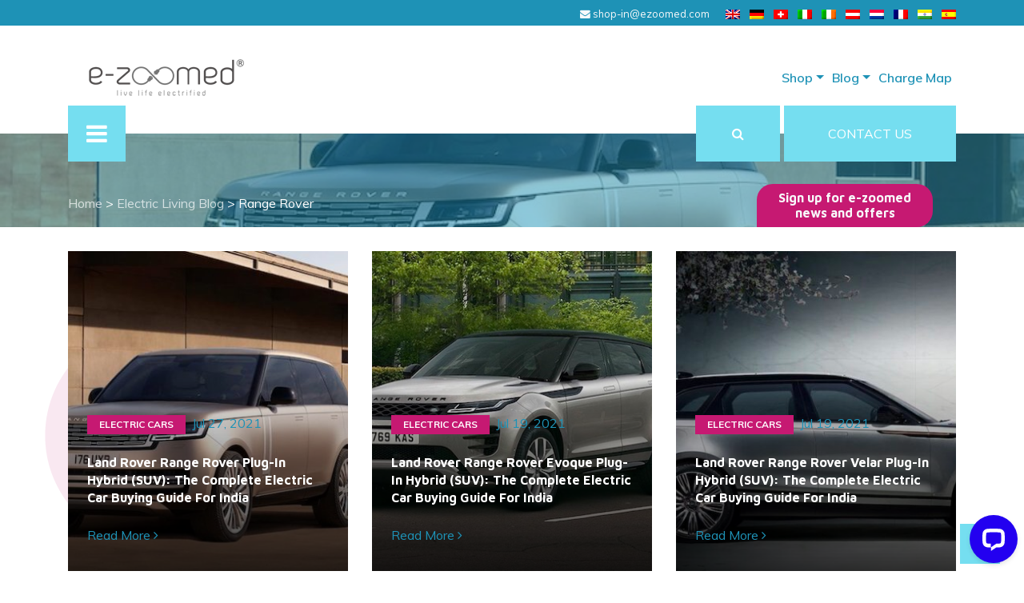

--- FILE ---
content_type: text/html; charset=UTF-8
request_url: https://www.ezoomed.in/blog/post_brand/range-rover/
body_size: 15392
content:
<!DOCTYPE html><html lang="en-IN"><head><meta charset="UTF-8"><meta name="viewport" content="width=device-width, initial-scale=1, shrink-to-fit=no"><link rel="profile" href="http://gmpg.org/xfn/11"><meta name='robots' content='index, follow, max-image-preview:large, max-snippet:-1, max-video-preview:-1' /><title>Range Rover Archives - Ezoomed</title><link rel="canonical" href="https://www.ezoomed.in/blog/post_brand/range-rover/" /><meta property="og:locale" content="en_GB" /><meta property="og:type" content="article" /><meta property="og:title" content="Range Rover Archives - Ezoomed" /><meta property="og:url" content="https://www.ezoomed.in/blog/post_brand/range-rover/" /><meta property="og:site_name" content="Ezoomed" /><meta name="twitter:card" content="summary_large_image" /> <script type="application/ld+json" class="yoast-schema-graph">{"@context":"https://schema.org","@graph":[{"@type":"CollectionPage","@id":"https://www.ezoomed.in/blog/post_brand/range-rover/","url":"https://www.ezoomed.in/blog/post_brand/range-rover/","name":"Range Rover Archives - Ezoomed","isPartOf":{"@id":"https://www.ezoomed.in/#website"},"primaryImageOfPage":{"@id":"https://www.ezoomed.in/blog/post_brand/range-rover/#primaryimage"},"image":{"@id":"https://www.ezoomed.in/blog/post_brand/range-rover/#primaryimage"},"thumbnailUrl":"https://www.ezoomed.in/wp-content/uploads/2021/07/range-rover.jpg","breadcrumb":{"@id":"https://www.ezoomed.in/blog/post_brand/range-rover/#breadcrumb"},"inLanguage":"en-GB"},{"@type":"ImageObject","inLanguage":"en-GB","@id":"https://www.ezoomed.in/blog/post_brand/range-rover/#primaryimage","url":"https://www.ezoomed.in/wp-content/uploads/2021/07/range-rover.jpg","contentUrl":"https://www.ezoomed.in/wp-content/uploads/2021/07/range-rover.jpg","width":800,"height":422,"caption":"Range Rover plug in hybrid"},{"@type":"BreadcrumbList","@id":"https://www.ezoomed.in/blog/post_brand/range-rover/#breadcrumb","itemListElement":[{"@type":"ListItem","position":1,"name":"Home","item":"https://www.ezoomed.in/"},{"@type":"ListItem","position":2,"name":"Range Rover"}]},{"@type":"WebSite","@id":"https://www.ezoomed.in/#website","url":"https://www.ezoomed.in/","name":"Ezoomed","description":"The leading platform for electric cars","publisher":{"@id":"https://www.ezoomed.in/#organization"},"potentialAction":[{"@type":"SearchAction","target":{"@type":"EntryPoint","urlTemplate":"https://www.ezoomed.in/?s={search_term_string}"},"query-input":{"@type":"PropertyValueSpecification","valueRequired":true,"valueName":"search_term_string"}}],"inLanguage":"en-GB"},{"@type":"Organization","@id":"https://www.ezoomed.in/#organization","name":"Ezoomed","url":"https://www.ezoomed.in/","logo":{"@type":"ImageObject","inLanguage":"en-GB","@id":"https://www.ezoomed.in/#/schema/logo/image/","url":"https://www.ezoomed.in/wp-content/uploads/2019/03/logo_ezoomedR.png","contentUrl":"https://www.ezoomed.in/wp-content/uploads/2019/03/logo_ezoomedR.png","width":700,"height":210,"caption":"Ezoomed"},"image":{"@id":"https://www.ezoomed.in/#/schema/logo/image/"}}]}</script> <link rel='dns-prefetch' href='//static.addtoany.com' /><link rel='dns-prefetch' href='//www.google.com' /><link rel='dns-prefetch' href='//wordpress.livechat.com' /><link rel="alternate" type="application/rss+xml" title="Ezoomed &raquo; Feed" href="https://www.ezoomed.in/feed/" /><link rel="alternate" type="application/rss+xml" title="Ezoomed &raquo; Range Rover Post Brand Feed" href="https://www.ezoomed.in/blog/post_brand/range-rover/feed/" /><style id='wp-img-auto-sizes-contain-inline-css'>img:is([sizes=auto i],[sizes^="auto," i]){contain-intrinsic-size:3000px 1500px}
/*# sourceURL=wp-img-auto-sizes-contain-inline-css */</style><link rel='stylesheet' id='jvm-rich-text-icons-icon-font-css-css' href='https://www.ezoomed.in/wp-content/plugins/jvm-rich-text-icons/dist/fa-4.7/font-awesome.min.css?ver=6.9' media='all' /><link rel='stylesheet' id='berocket_mm_quantity_style-css' href='https://www.ezoomed.in/wp-content/plugins/minmax-quantity-for-woocommerce/css/shop.css?ver=1.3.8.3' media='all' /><style id='wp-block-library-inline-css'>:root{--wp-block-synced-color:#7a00df;--wp-block-synced-color--rgb:122,0,223;--wp-bound-block-color:var(--wp-block-synced-color);--wp-editor-canvas-background:#ddd;--wp-admin-theme-color:#007cba;--wp-admin-theme-color--rgb:0,124,186;--wp-admin-theme-color-darker-10:#006ba1;--wp-admin-theme-color-darker-10--rgb:0,107,160.5;--wp-admin-theme-color-darker-20:#005a87;--wp-admin-theme-color-darker-20--rgb:0,90,135;--wp-admin-border-width-focus:2px}@media (min-resolution:192dpi){:root{--wp-admin-border-width-focus:1.5px}}.wp-element-button{cursor:pointer}:root .has-very-light-gray-background-color{background-color:#eee}:root .has-very-dark-gray-background-color{background-color:#313131}:root .has-very-light-gray-color{color:#eee}:root .has-very-dark-gray-color{color:#313131}:root .has-vivid-green-cyan-to-vivid-cyan-blue-gradient-background{background:linear-gradient(135deg,#00d084,#0693e3)}:root .has-purple-crush-gradient-background{background:linear-gradient(135deg,#34e2e4,#4721fb 50%,#ab1dfe)}:root .has-hazy-dawn-gradient-background{background:linear-gradient(135deg,#faaca8,#dad0ec)}:root .has-subdued-olive-gradient-background{background:linear-gradient(135deg,#fafae1,#67a671)}:root .has-atomic-cream-gradient-background{background:linear-gradient(135deg,#fdd79a,#004a59)}:root .has-nightshade-gradient-background{background:linear-gradient(135deg,#330968,#31cdcf)}:root .has-midnight-gradient-background{background:linear-gradient(135deg,#020381,#2874fc)}:root{--wp--preset--font-size--normal:16px;--wp--preset--font-size--huge:42px}.has-regular-font-size{font-size:1em}.has-larger-font-size{font-size:2.625em}.has-normal-font-size{font-size:var(--wp--preset--font-size--normal)}.has-huge-font-size{font-size:var(--wp--preset--font-size--huge)}.has-text-align-center{text-align:center}.has-text-align-left{text-align:left}.has-text-align-right{text-align:right}.has-fit-text{white-space:nowrap!important}#end-resizable-editor-section{display:none}.aligncenter{clear:both}.items-justified-left{justify-content:flex-start}.items-justified-center{justify-content:center}.items-justified-right{justify-content:flex-end}.items-justified-space-between{justify-content:space-between}.screen-reader-text{border:0;clip-path:inset(50%);height:1px;margin:-1px;overflow:hidden;padding:0;position:absolute;width:1px;word-wrap:normal!important}.screen-reader-text:focus{background-color:#ddd;clip-path:none;color:#444;display:block;font-size:1em;height:auto;left:5px;line-height:normal;padding:15px 23px 14px;text-decoration:none;top:5px;width:auto;z-index:100000}html :where(.has-border-color){border-style:solid}html :where([style*=border-top-color]){border-top-style:solid}html :where([style*=border-right-color]){border-right-style:solid}html :where([style*=border-bottom-color]){border-bottom-style:solid}html :where([style*=border-left-color]){border-left-style:solid}html :where([style*=border-width]){border-style:solid}html :where([style*=border-top-width]){border-top-style:solid}html :where([style*=border-right-width]){border-right-style:solid}html :where([style*=border-bottom-width]){border-bottom-style:solid}html :where([style*=border-left-width]){border-left-style:solid}html :where(img[class*=wp-image-]){height:auto;max-width:100%}:where(figure){margin:0 0 1em}html :where(.is-position-sticky){--wp-admin--admin-bar--position-offset:var(--wp-admin--admin-bar--height,0px)}@media screen and (max-width:600px){html :where(.is-position-sticky){--wp-admin--admin-bar--position-offset:0px}}

/*# sourceURL=wp-block-library-inline-css */</style><style id='wp-block-heading-inline-css'>h1:where(.wp-block-heading).has-background,h2:where(.wp-block-heading).has-background,h3:where(.wp-block-heading).has-background,h4:where(.wp-block-heading).has-background,h5:where(.wp-block-heading).has-background,h6:where(.wp-block-heading).has-background{padding:1.25em 2.375em}h1.has-text-align-left[style*=writing-mode]:where([style*=vertical-lr]),h1.has-text-align-right[style*=writing-mode]:where([style*=vertical-rl]),h2.has-text-align-left[style*=writing-mode]:where([style*=vertical-lr]),h2.has-text-align-right[style*=writing-mode]:where([style*=vertical-rl]),h3.has-text-align-left[style*=writing-mode]:where([style*=vertical-lr]),h3.has-text-align-right[style*=writing-mode]:where([style*=vertical-rl]),h4.has-text-align-left[style*=writing-mode]:where([style*=vertical-lr]),h4.has-text-align-right[style*=writing-mode]:where([style*=vertical-rl]),h5.has-text-align-left[style*=writing-mode]:where([style*=vertical-lr]),h5.has-text-align-right[style*=writing-mode]:where([style*=vertical-rl]),h6.has-text-align-left[style*=writing-mode]:where([style*=vertical-lr]),h6.has-text-align-right[style*=writing-mode]:where([style*=vertical-rl]){rotate:180deg}
/*# sourceURL=https://www.ezoomed.in/wp-includes/blocks/heading/style.min.css */</style><style id='wp-block-paragraph-inline-css'>.is-small-text{font-size:.875em}.is-regular-text{font-size:1em}.is-large-text{font-size:2.25em}.is-larger-text{font-size:3em}.has-drop-cap:not(:focus):first-letter{float:left;font-size:8.4em;font-style:normal;font-weight:100;line-height:.68;margin:.05em .1em 0 0;text-transform:uppercase}body.rtl .has-drop-cap:not(:focus):first-letter{float:none;margin-left:.1em}p.has-drop-cap.has-background{overflow:hidden}:root :where(p.has-background){padding:1.25em 2.375em}:where(p.has-text-color:not(.has-link-color)) a{color:inherit}p.has-text-align-left[style*="writing-mode:vertical-lr"],p.has-text-align-right[style*="writing-mode:vertical-rl"]{rotate:180deg}
/*# sourceURL=https://www.ezoomed.in/wp-includes/blocks/paragraph/style.min.css */</style><style id='wp-block-table-inline-css'>.wp-block-table{overflow-x:auto}.wp-block-table table{border-collapse:collapse;width:100%}.wp-block-table thead{border-bottom:3px solid}.wp-block-table tfoot{border-top:3px solid}.wp-block-table td,.wp-block-table th{border:1px solid;padding:.5em}.wp-block-table .has-fixed-layout{table-layout:fixed;width:100%}.wp-block-table .has-fixed-layout td,.wp-block-table .has-fixed-layout th{word-break:break-word}.wp-block-table.aligncenter,.wp-block-table.alignleft,.wp-block-table.alignright{display:table;width:auto}.wp-block-table.aligncenter td,.wp-block-table.aligncenter th,.wp-block-table.alignleft td,.wp-block-table.alignleft th,.wp-block-table.alignright td,.wp-block-table.alignright th{word-break:break-word}.wp-block-table .has-subtle-light-gray-background-color{background-color:#f3f4f5}.wp-block-table .has-subtle-pale-green-background-color{background-color:#e9fbe5}.wp-block-table .has-subtle-pale-blue-background-color{background-color:#e7f5fe}.wp-block-table .has-subtle-pale-pink-background-color{background-color:#fcf0ef}.wp-block-table.is-style-stripes{background-color:initial;border-collapse:inherit;border-spacing:0}.wp-block-table.is-style-stripes tbody tr:nth-child(odd){background-color:#f0f0f0}.wp-block-table.is-style-stripes.has-subtle-light-gray-background-color tbody tr:nth-child(odd){background-color:#f3f4f5}.wp-block-table.is-style-stripes.has-subtle-pale-green-background-color tbody tr:nth-child(odd){background-color:#e9fbe5}.wp-block-table.is-style-stripes.has-subtle-pale-blue-background-color tbody tr:nth-child(odd){background-color:#e7f5fe}.wp-block-table.is-style-stripes.has-subtle-pale-pink-background-color tbody tr:nth-child(odd){background-color:#fcf0ef}.wp-block-table.is-style-stripes td,.wp-block-table.is-style-stripes th{border-color:#0000}.wp-block-table.is-style-stripes{border-bottom:1px solid #f0f0f0}.wp-block-table .has-border-color td,.wp-block-table .has-border-color th,.wp-block-table .has-border-color tr,.wp-block-table .has-border-color>*{border-color:inherit}.wp-block-table table[style*=border-top-color] tr:first-child,.wp-block-table table[style*=border-top-color] tr:first-child td,.wp-block-table table[style*=border-top-color] tr:first-child th,.wp-block-table table[style*=border-top-color]>*,.wp-block-table table[style*=border-top-color]>* td,.wp-block-table table[style*=border-top-color]>* th{border-top-color:inherit}.wp-block-table table[style*=border-top-color] tr:not(:first-child){border-top-color:initial}.wp-block-table table[style*=border-right-color] td:last-child,.wp-block-table table[style*=border-right-color] th,.wp-block-table table[style*=border-right-color] tr,.wp-block-table table[style*=border-right-color]>*{border-right-color:inherit}.wp-block-table table[style*=border-bottom-color] tr:last-child,.wp-block-table table[style*=border-bottom-color] tr:last-child td,.wp-block-table table[style*=border-bottom-color] tr:last-child th,.wp-block-table table[style*=border-bottom-color]>*,.wp-block-table table[style*=border-bottom-color]>* td,.wp-block-table table[style*=border-bottom-color]>* th{border-bottom-color:inherit}.wp-block-table table[style*=border-bottom-color] tr:not(:last-child){border-bottom-color:initial}.wp-block-table table[style*=border-left-color] td:first-child,.wp-block-table table[style*=border-left-color] th,.wp-block-table table[style*=border-left-color] tr,.wp-block-table table[style*=border-left-color]>*{border-left-color:inherit}.wp-block-table table[style*=border-style] td,.wp-block-table table[style*=border-style] th,.wp-block-table table[style*=border-style] tr,.wp-block-table table[style*=border-style]>*{border-style:inherit}.wp-block-table table[style*=border-width] td,.wp-block-table table[style*=border-width] th,.wp-block-table table[style*=border-width] tr,.wp-block-table table[style*=border-width]>*{border-style:inherit;border-width:inherit}
/*# sourceURL=https://www.ezoomed.in/wp-includes/blocks/table/style.min.css */</style><style id='global-styles-inline-css'>:root{--wp--preset--aspect-ratio--square: 1;--wp--preset--aspect-ratio--4-3: 4/3;--wp--preset--aspect-ratio--3-4: 3/4;--wp--preset--aspect-ratio--3-2: 3/2;--wp--preset--aspect-ratio--2-3: 2/3;--wp--preset--aspect-ratio--16-9: 16/9;--wp--preset--aspect-ratio--9-16: 9/16;--wp--preset--color--black: #000000;--wp--preset--color--cyan-bluish-gray: #abb8c3;--wp--preset--color--white: #fff;--wp--preset--color--pale-pink: #f78da7;--wp--preset--color--vivid-red: #cf2e2e;--wp--preset--color--luminous-vivid-orange: #ff6900;--wp--preset--color--luminous-vivid-amber: #fcb900;--wp--preset--color--light-green-cyan: #7bdcb5;--wp--preset--color--vivid-green-cyan: #00d084;--wp--preset--color--pale-cyan-blue: #8ed1fc;--wp--preset--color--vivid-cyan-blue: #0693e3;--wp--preset--color--vivid-purple: #9b51e0;--wp--preset--color--blue: #007bff;--wp--preset--color--indigo: #6610f2;--wp--preset--color--purple: #5533ff;--wp--preset--color--pink: #e83e8c;--wp--preset--color--red: #dc3545;--wp--preset--color--orange: #fd7e14;--wp--preset--color--yellow: #ffc107;--wp--preset--color--green: #28a745;--wp--preset--color--teal: #20c997;--wp--preset--color--cyan: #17a2b8;--wp--preset--color--gray: #6c757d;--wp--preset--color--gray-dark: #343a40;--wp--preset--gradient--vivid-cyan-blue-to-vivid-purple: linear-gradient(135deg,rgb(6,147,227) 0%,rgb(155,81,224) 100%);--wp--preset--gradient--light-green-cyan-to-vivid-green-cyan: linear-gradient(135deg,rgb(122,220,180) 0%,rgb(0,208,130) 100%);--wp--preset--gradient--luminous-vivid-amber-to-luminous-vivid-orange: linear-gradient(135deg,rgb(252,185,0) 0%,rgb(255,105,0) 100%);--wp--preset--gradient--luminous-vivid-orange-to-vivid-red: linear-gradient(135deg,rgb(255,105,0) 0%,rgb(207,46,46) 100%);--wp--preset--gradient--very-light-gray-to-cyan-bluish-gray: linear-gradient(135deg,rgb(238,238,238) 0%,rgb(169,184,195) 100%);--wp--preset--gradient--cool-to-warm-spectrum: linear-gradient(135deg,rgb(74,234,220) 0%,rgb(151,120,209) 20%,rgb(207,42,186) 40%,rgb(238,44,130) 60%,rgb(251,105,98) 80%,rgb(254,248,76) 100%);--wp--preset--gradient--blush-light-purple: linear-gradient(135deg,rgb(255,206,236) 0%,rgb(152,150,240) 100%);--wp--preset--gradient--blush-bordeaux: linear-gradient(135deg,rgb(254,205,165) 0%,rgb(254,45,45) 50%,rgb(107,0,62) 100%);--wp--preset--gradient--luminous-dusk: linear-gradient(135deg,rgb(255,203,112) 0%,rgb(199,81,192) 50%,rgb(65,88,208) 100%);--wp--preset--gradient--pale-ocean: linear-gradient(135deg,rgb(255,245,203) 0%,rgb(182,227,212) 50%,rgb(51,167,181) 100%);--wp--preset--gradient--electric-grass: linear-gradient(135deg,rgb(202,248,128) 0%,rgb(113,206,126) 100%);--wp--preset--gradient--midnight: linear-gradient(135deg,rgb(2,3,129) 0%,rgb(40,116,252) 100%);--wp--preset--font-size--small: 13px;--wp--preset--font-size--medium: 20px;--wp--preset--font-size--large: 36px;--wp--preset--font-size--x-large: 42px;--wp--preset--spacing--20: 0.44rem;--wp--preset--spacing--30: 0.67rem;--wp--preset--spacing--40: 1rem;--wp--preset--spacing--50: 1.5rem;--wp--preset--spacing--60: 2.25rem;--wp--preset--spacing--70: 3.38rem;--wp--preset--spacing--80: 5.06rem;--wp--preset--shadow--natural: 6px 6px 9px rgba(0, 0, 0, 0.2);--wp--preset--shadow--deep: 12px 12px 50px rgba(0, 0, 0, 0.4);--wp--preset--shadow--sharp: 6px 6px 0px rgba(0, 0, 0, 0.2);--wp--preset--shadow--outlined: 6px 6px 0px -3px rgb(255, 255, 255), 6px 6px rgb(0, 0, 0);--wp--preset--shadow--crisp: 6px 6px 0px rgb(0, 0, 0);}:where(.is-layout-flex){gap: 0.5em;}:where(.is-layout-grid){gap: 0.5em;}body .is-layout-flex{display: flex;}.is-layout-flex{flex-wrap: wrap;align-items: center;}.is-layout-flex > :is(*, div){margin: 0;}body .is-layout-grid{display: grid;}.is-layout-grid > :is(*, div){margin: 0;}:where(.wp-block-columns.is-layout-flex){gap: 2em;}:where(.wp-block-columns.is-layout-grid){gap: 2em;}:where(.wp-block-post-template.is-layout-flex){gap: 1.25em;}:where(.wp-block-post-template.is-layout-grid){gap: 1.25em;}.has-black-color{color: var(--wp--preset--color--black) !important;}.has-cyan-bluish-gray-color{color: var(--wp--preset--color--cyan-bluish-gray) !important;}.has-white-color{color: var(--wp--preset--color--white) !important;}.has-pale-pink-color{color: var(--wp--preset--color--pale-pink) !important;}.has-vivid-red-color{color: var(--wp--preset--color--vivid-red) !important;}.has-luminous-vivid-orange-color{color: var(--wp--preset--color--luminous-vivid-orange) !important;}.has-luminous-vivid-amber-color{color: var(--wp--preset--color--luminous-vivid-amber) !important;}.has-light-green-cyan-color{color: var(--wp--preset--color--light-green-cyan) !important;}.has-vivid-green-cyan-color{color: var(--wp--preset--color--vivid-green-cyan) !important;}.has-pale-cyan-blue-color{color: var(--wp--preset--color--pale-cyan-blue) !important;}.has-vivid-cyan-blue-color{color: var(--wp--preset--color--vivid-cyan-blue) !important;}.has-vivid-purple-color{color: var(--wp--preset--color--vivid-purple) !important;}.has-black-background-color{background-color: var(--wp--preset--color--black) !important;}.has-cyan-bluish-gray-background-color{background-color: var(--wp--preset--color--cyan-bluish-gray) !important;}.has-white-background-color{background-color: var(--wp--preset--color--white) !important;}.has-pale-pink-background-color{background-color: var(--wp--preset--color--pale-pink) !important;}.has-vivid-red-background-color{background-color: var(--wp--preset--color--vivid-red) !important;}.has-luminous-vivid-orange-background-color{background-color: var(--wp--preset--color--luminous-vivid-orange) !important;}.has-luminous-vivid-amber-background-color{background-color: var(--wp--preset--color--luminous-vivid-amber) !important;}.has-light-green-cyan-background-color{background-color: var(--wp--preset--color--light-green-cyan) !important;}.has-vivid-green-cyan-background-color{background-color: var(--wp--preset--color--vivid-green-cyan) !important;}.has-pale-cyan-blue-background-color{background-color: var(--wp--preset--color--pale-cyan-blue) !important;}.has-vivid-cyan-blue-background-color{background-color: var(--wp--preset--color--vivid-cyan-blue) !important;}.has-vivid-purple-background-color{background-color: var(--wp--preset--color--vivid-purple) !important;}.has-black-border-color{border-color: var(--wp--preset--color--black) !important;}.has-cyan-bluish-gray-border-color{border-color: var(--wp--preset--color--cyan-bluish-gray) !important;}.has-white-border-color{border-color: var(--wp--preset--color--white) !important;}.has-pale-pink-border-color{border-color: var(--wp--preset--color--pale-pink) !important;}.has-vivid-red-border-color{border-color: var(--wp--preset--color--vivid-red) !important;}.has-luminous-vivid-orange-border-color{border-color: var(--wp--preset--color--luminous-vivid-orange) !important;}.has-luminous-vivid-amber-border-color{border-color: var(--wp--preset--color--luminous-vivid-amber) !important;}.has-light-green-cyan-border-color{border-color: var(--wp--preset--color--light-green-cyan) !important;}.has-vivid-green-cyan-border-color{border-color: var(--wp--preset--color--vivid-green-cyan) !important;}.has-pale-cyan-blue-border-color{border-color: var(--wp--preset--color--pale-cyan-blue) !important;}.has-vivid-cyan-blue-border-color{border-color: var(--wp--preset--color--vivid-cyan-blue) !important;}.has-vivid-purple-border-color{border-color: var(--wp--preset--color--vivid-purple) !important;}.has-vivid-cyan-blue-to-vivid-purple-gradient-background{background: var(--wp--preset--gradient--vivid-cyan-blue-to-vivid-purple) !important;}.has-light-green-cyan-to-vivid-green-cyan-gradient-background{background: var(--wp--preset--gradient--light-green-cyan-to-vivid-green-cyan) !important;}.has-luminous-vivid-amber-to-luminous-vivid-orange-gradient-background{background: var(--wp--preset--gradient--luminous-vivid-amber-to-luminous-vivid-orange) !important;}.has-luminous-vivid-orange-to-vivid-red-gradient-background{background: var(--wp--preset--gradient--luminous-vivid-orange-to-vivid-red) !important;}.has-very-light-gray-to-cyan-bluish-gray-gradient-background{background: var(--wp--preset--gradient--very-light-gray-to-cyan-bluish-gray) !important;}.has-cool-to-warm-spectrum-gradient-background{background: var(--wp--preset--gradient--cool-to-warm-spectrum) !important;}.has-blush-light-purple-gradient-background{background: var(--wp--preset--gradient--blush-light-purple) !important;}.has-blush-bordeaux-gradient-background{background: var(--wp--preset--gradient--blush-bordeaux) !important;}.has-luminous-dusk-gradient-background{background: var(--wp--preset--gradient--luminous-dusk) !important;}.has-pale-ocean-gradient-background{background: var(--wp--preset--gradient--pale-ocean) !important;}.has-electric-grass-gradient-background{background: var(--wp--preset--gradient--electric-grass) !important;}.has-midnight-gradient-background{background: var(--wp--preset--gradient--midnight) !important;}.has-small-font-size{font-size: var(--wp--preset--font-size--small) !important;}.has-medium-font-size{font-size: var(--wp--preset--font-size--medium) !important;}.has-large-font-size{font-size: var(--wp--preset--font-size--large) !important;}.has-x-large-font-size{font-size: var(--wp--preset--font-size--x-large) !important;}
/*# sourceURL=global-styles-inline-css */</style><style id='classic-theme-styles-inline-css'>/*! This file is auto-generated */
.wp-block-button__link{color:#fff;background-color:#32373c;border-radius:9999px;box-shadow:none;text-decoration:none;padding:calc(.667em + 2px) calc(1.333em + 2px);font-size:1.125em}.wp-block-file__button{background:#32373c;color:#fff;text-decoration:none}
/*# sourceURL=/wp-includes/css/classic-themes.min.css */</style><link rel='stylesheet' id='mpp_gutenberg-css' href='https://www.ezoomed.in/wp-content/plugins/metronet-profile-picture/dist/blocks.style.build.css?ver=2.6.3' media='all' /><link rel='stylesheet' id='style-eagb-css' href='https://www.ezoomed.in/wp-content/plugins/ezoomed-acf-gutenberg-blocks/css/style.css?ver=2.0' media='all' /><link rel='stylesheet' id='style1-css' href='https://www.ezoomed.in/wp-content/plugins/ezoomed-store/css/style.css?ver=2.0' media='all' /><link rel='stylesheet' id='woocommerce-layout-css' href='https://www.ezoomed.in/wp-content/plugins/woocommerce/assets/css/woocommerce-layout.css?ver=10.3.6' media='all' /><link rel='stylesheet' id='woocommerce-smallscreen-css' href='https://www.ezoomed.in/wp-content/plugins/woocommerce/assets/css/woocommerce-smallscreen.css?ver=10.3.6' media='only screen and (max-width: 768px)' /><link rel='stylesheet' id='woocommerce-general-css' href='https://www.ezoomed.in/wp-content/plugins/woocommerce/assets/css/woocommerce.css?ver=10.3.6' media='all' /><style id='woocommerce-inline-inline-css'>.woocommerce form .form-row .required { visibility: visible; }
/*# sourceURL=woocommerce-inline-inline-css */</style><link rel='stylesheet' id='wooswipe-pswp-css-css' href='https://www.ezoomed.in/wp-content/plugins/wooswipe/public/pswp/photoswipe.css?ver=3.0.1' media='all' /><link rel='stylesheet' id='wooswipe-pswp-skin-css' href='https://www.ezoomed.in/wp-content/plugins/wooswipe/public/pswp/default-skin/default-skin.css?ver=3.0.1' media='all' /><link rel='stylesheet' id='wooswipe-slick-css-css' href='https://www.ezoomed.in/wp-content/plugins/wooswipe/public/slick/slick.css?ver=3.0.1' media='all' /><link rel='stylesheet' id='wooswipe-slick-theme-css' href='https://www.ezoomed.in/wp-content/plugins/wooswipe/public/slick/slick-theme.css?ver=3.0.1' media='all' /><link rel='stylesheet' id='wooswipe-css-css' href='https://www.ezoomed.in/wp-content/plugins/wooswipe/public/css/wooswipe.css?ver=3.0.1' media='all' /><link rel='stylesheet' id='wordpress-gdpr-css' href='https://www.ezoomed.in/wp-content/plugins/wordpress-gdpr/public/css/wordpress-gdpr-public.css?ver=1.9.30' media='all' /><link rel='stylesheet' id='wordpress-gdpr-custom-css' href='https://www.ezoomed.in/wp-content/plugins/wordpress-gdpr/public/css/wordpress-gdpr-custom.css?ver=1.9.30' media='all' /><link rel='stylesheet' id='mc4wp-form-basic-css' href='https://www.ezoomed.in/wp-content/plugins/mailchimp-for-wp/assets/css/form-basic.css?ver=4.10.9' media='all' /><link rel='stylesheet' id='woo-variation-swatches-css' href='https://www.ezoomed.in/wp-content/plugins/woo-variation-swatches/assets/css/frontend.min.css?ver=1765278075' media='all' /><style id='woo-variation-swatches-inline-css'>:root {
--wvs-tick:url("data:image/svg+xml;utf8,%3Csvg filter='drop-shadow(0px 0px 2px rgb(0 0 0 / .8))' xmlns='http://www.w3.org/2000/svg'  viewBox='0 0 30 30'%3E%3Cpath fill='none' stroke='%23ffffff' stroke-linecap='round' stroke-linejoin='round' stroke-width='4' d='M4 16L11 23 27 7'/%3E%3C/svg%3E");

--wvs-cross:url("data:image/svg+xml;utf8,%3Csvg filter='drop-shadow(0px 0px 5px rgb(255 255 255 / .6))' xmlns='http://www.w3.org/2000/svg' width='72px' height='72px' viewBox='0 0 24 24'%3E%3Cpath fill='none' stroke='%23ff0000' stroke-linecap='round' stroke-width='0.6' d='M5 5L19 19M19 5L5 19'/%3E%3C/svg%3E");
--wvs-single-product-item-width:30px;
--wvs-single-product-item-height:30px;
--wvs-single-product-item-font-size:16px}
/*# sourceURL=woo-variation-swatches-inline-css */</style><link rel='stylesheet' id='brands-styles-css' href='https://www.ezoomed.in/wp-content/plugins/woocommerce/assets/css/brands.css?ver=10.3.6' media='all' /><link rel='stylesheet' id='child-understrap-styles-css' href='https://www.ezoomed.in/wp-content/themes/ezoomed-understrap-child/css/child-theme.min.css?ver=0.5.3' media='all' /><link rel='stylesheet' id='owl-carousel-style-css' href='https://www.ezoomed.in/wp-content/themes/ezoomed-understrap-child/vendors/owl-carousel/owl.carousel.min.css?ver=0.5.3' media='all' /><link rel='stylesheet' id='owl-carousel-theme-css' href='https://www.ezoomed.in/wp-content/themes/ezoomed-understrap-child/vendors/owl-carousel/owl.theme.default.min.css?ver=0.5.3' media='all' /><link rel='stylesheet' id='addtoany-css' href='https://www.ezoomed.in/wp-content/plugins/add-to-any/addtoany.min.css?ver=1.16' media='all' /><style id='addtoany-inline-css'>@media screen and (max-width:980px){
.a2a_floating_style.a2a_vertical_style{display:none;}
}
@media screen and (min-width:981px){
.a2a_floating_style.a2a_default_style{display:none;}
}
/*# sourceURL=addtoany-inline-css */</style> <script src="https://www.ezoomed.in/wp-includes/js/jquery/jquery.min.js?ver=3.7.1" id="jquery-core-js"></script> <script id="addtoany-core-js-before">window.a2a_config=window.a2a_config||{};a2a_config.callbacks=[];a2a_config.overlays=[];a2a_config.templates={};a2a_localize = {
	Share: "Share",
	Save: "Save",
	Subscribe: "Subscribe",
	Email: "Email",
	Bookmark: "Bookmark",
	ShowAll: "Show All",
	ShowLess: "Show less",
	FindServices: "Find service(s)",
	FindAnyServiceToAddTo: "Instantly find any service to add to",
	PoweredBy: "Powered by",
	ShareViaEmail: "Share via email",
	SubscribeViaEmail: "Subscribe via email",
	BookmarkInYourBrowser: "Bookmark in your browser",
	BookmarkInstructions: "Press Ctrl+D or \u2318+D to bookmark this page",
	AddToYourFavorites: "Add to your favourites",
	SendFromWebOrProgram: "Send from any email address or email program",
	EmailProgram: "Email program",
	More: "More&#8230;",
	ThanksForSharing: "Thanks for sharing!",
	ThanksForFollowing: "Thanks for following!"
};


//# sourceURL=addtoany-core-js-before</script> <script defer src="https://static.addtoany.com/menu/page.js" id="addtoany-core-js"></script> <script id="wc-add-to-cart-js-extra">var wc_add_to_cart_params = {"ajax_url":"/wp-admin/admin-ajax.php","wc_ajax_url":"/?wc-ajax=%%endpoint%%","i18n_view_cart":"View basket","cart_url":"https://www.ezoomed.in/cart/","is_cart":"","cart_redirect_after_add":"no"};
//# sourceURL=wc-add-to-cart-js-extra</script> <script id="woocommerce-js-extra">var woocommerce_params = {"ajax_url":"/wp-admin/admin-ajax.php","wc_ajax_url":"/?wc-ajax=%%endpoint%%","i18n_password_show":"Show password","i18n_password_hide":"Hide password"};
//# sourceURL=woocommerce-js-extra</script> <script id="text-connect-js-extra">var textConnect = {"addons":["woocommerce"],"ajax_url":"https://www.ezoomed.in/wp-admin/admin-ajax.php","visitor":null};
//# sourceURL=text-connect-js-extra</script> <link rel="https://api.w.org/" href="https://www.ezoomed.in/wp-json/" /><link rel="alternate" title="JSON" type="application/json" href="https://www.ezoomed.in/wp-json/wp/v2/post_brand/202" /><link rel="EditURI" type="application/rsd+xml" title="RSD" href="https://www.ezoomed.in/xmlrpc.php?rsd" /><meta name="generator" content="WordPress 6.9" /><meta name="generator" content="WooCommerce 10.3.6" /><meta name="generator" content="Redux 4.5.9" /><style></style><script>console.log('/home/ezoomedx_in/public_html/wp-content/themes/ezoomed-understrap-child/archive.php IP .221')</script><link rel="alternate" hreflang="en-in" href="https://www.ezoomed.in/blog/post_brand/range-rover/"><meta name="mobile-web-app-capable" content="yes"><meta name="apple-mobile-web-app-capable" content="yes"><meta name="apple-mobile-web-app-title" content="Ezoomed - The leading platform for electric cars"> <noscript><style>.woocommerce-product-gallery{ opacity: 1 !important; }</style></noscript><style id="wpsp-style-frontend"></style><link rel="icon" href="https://www.ezoomed.in/wp-content/uploads/2019/03/cropped-cropped-eZoomed_fav-3-32x32.png" sizes="32x32" /><link rel="icon" href="https://www.ezoomed.in/wp-content/uploads/2019/03/cropped-cropped-eZoomed_fav-3-192x192.png" sizes="192x192" /><link rel="apple-touch-icon" href="https://www.ezoomed.in/wp-content/uploads/2019/03/cropped-cropped-eZoomed_fav-3-180x180.png" /><meta name="msapplication-TileImage" content="https://www.ezoomed.in/wp-content/uploads/2019/03/cropped-cropped-eZoomed_fav-3-270x270.png" /><style id="wp-custom-css">.main-description-container a {
    color: #fff;
    font-weight: 600;
    text-decoration: underline;
}

.text-light p {
    color: #f8f9fa!important;
}


.main_slider_area #main_slider .erinyen.tparrows:focus, .main_slider_area #main_slider .erinyen.tparrows:hover {
    background: rgb(31 146 182 / 40%);
}





.wp-block-separator {
    border-top: unset;
    border-bottom: unset;
}

hr {
    margin-top: 1rem;
    margin-bottom: 1rem;
    border: 0;
    border-top: 1px solid rgba(0,0,0,.1)!important;
}</style><link rel='stylesheet' id='wc-blocks-style-css' href='https://www.ezoomed.in/wp-content/plugins/woocommerce/assets/client/blocks/wc-blocks.css?ver=wc-10.3.6' media='all' /></head><body class="archive tax-post_brand term-range-rover term-202 wp-custom-logo wp-embed-responsive wp-theme-understrap wp-child-theme-ezoomed-understrap-child theme-understrap woocommerce-no-js wp-schema-pro-2.10.5 woo-variation-swatches wvs-behavior-blur wvs-theme-ezoomed-understrap-child wvs-show-label wvs-tooltip hfeed understrap-has-sidebar"><div class="header_top_area p-1" style="height: 32px;"><div class="container"><div class="header_top_inner row"><div class="left_menu col-lg-6"></div><div class="col-lg-6"><ul class="header_top_area_right p-0 text-right "><li class="d-inline small mr-2"> <a href="mailto:shop-in@ezoomed.com" class="text-light"><i class="fa fa-envelope"></i> shop-in@ezoomed.com</a></li><li class="d-inline ml-2"> <a href="https://www.ezoomed.com"> <img class="" src="https://cdn.wpml.org/wp-content/plugins/sitepress-multilingual-cms/res/flags/gb.png" alt="com" title="Visit www.ezoomed.com" /> </a></li><li class="d-inline ml-2"> <a href="https://www.ezoomed.de"> <img class="" src="https://cdn.wpml.org/wp-content/plugins/sitepress-multilingual-cms/res/flags/de.png" alt="com" title="Visit www.ezoomed.de" /> </a></li><li class="d-inline ml-2"> <a href="https://www.ezoomed.ch"> <img class="" src="https://cdn.wpml.org/wp-content/plugins/sitepress-multilingual-cms/res/flags/ch.png" alt="com" title="Visit www.ezoomed.ch" /> </a></li><li class="d-inline ml-2"> <a href="https://www.ezoomed.it"> <img class="" src="https://cdn.wpml.org/wp-content/plugins/sitepress-multilingual-cms/res/flags/it.png" alt="com" title="Visit www.ezoomed.it" /> </a></li><li class="d-inline ml-2"> <a href="https://www.ezoomed.ie"> <img class="" src="https://cdn.wpml.org/wp-content/plugins/sitepress-multilingual-cms/res/flags/ie.png" alt="com" title="Visit www.ezoomed.ie" /> </a></li><li class="d-inline ml-2"> <a href="https://www.ezoomed.at"> <img class="" src="https://cdn.wpml.org/wp-content/plugins/sitepress-multilingual-cms/res/flags/at.png" alt="com" title="Visit www.ezoomed.at" /> </a></li><li class="d-inline ml-2"> <a href="https://www.ezoomed.nl"> <img class="" src="https://cdn.wpml.org/wp-content/plugins/sitepress-multilingual-cms/res/flags/nl.png" alt="com" title="Visit www.ezoomed.nl" /> </a></li><li class="d-inline ml-2"> <a href="https://www.ezoomed.fr"> <img class="" src="https://cdn.wpml.org/wp-content/plugins/sitepress-multilingual-cms/res/flags/fr.png" alt="com" title="Visit www.ezoomed.fr" /> </a></li><li class="d-inline ml-2"> <a href="https://www.ezoomed.in"> <img class="" src="https://cdn.wpml.org/wp-content/plugins/sitepress-multilingual-cms/res/flags/in.png" alt="com" title="Visit www.ezoomed.in" /> </a></li><li class="d-inline ml-2"> <a href="https://www.ezoomed.es"> <img class="" src="https://cdn.wpml.org/wp-content/plugins/sitepress-multilingual-cms/res/flags/es.png" alt="com" title="Visit www.ezoomed.es" /> </a></li></ul></div></div></div></div> <style media="screen">.header_logo_area {
  overflow: unset;
  }

.right_info .sub-menu {
  z-index: 10000;
}

.dropdown:hover .dropdown-menu { display: block; top: 90%; }

.dropdown-item.active, .dropdown-item:active {
    background-color: #fff;
}</style><div class="header_logo_area"><div class="container"><div class="header_logo_inner row"><div class="col-lg-3"> <a href="https://www.ezoomed.in/" class="navbar-brand custom-logo-link" rel="home"><img width="234" height="70" src="https://www.ezoomed.in/wp-content/uploads/2019/04/logo_ezoomedR-small.png" class="img-fluid" alt="Ezoomed" decoding="async" srcset="https://www.ezoomed.in/wp-content/uploads/2019/04/logo_ezoomedR-small.png 234w, https://www.ezoomed.in/wp-content/uploads/2019/04/logo_ezoomedR-small-201x60.png 201w" sizes="(max-width: 234px) 100vw, 234px" /></a></div><div class="right_info col-lg-9 row"><div class="sub-menu"><ul id="menu-2" class="menu"><li itemscope="itemscope" itemtype="https://www.schema.org/SiteNavigationElement" id="menu-item-7724" class="menu-item menu-item-type-post_type menu-item-object-page menu-item-has-children dropdown menu-item-7724 nav-item"><a title="Shop" href="https://www.ezoomed.in/shop/" aria-haspopup="true" aria-expanded="false" class="dropdown-toggle nav-link" id="menu-item-dropdown-7724">Shop</a><ul class="dropdown-menu" aria-labelledby="menu-item-dropdown-7724" role="menu"><li itemscope="itemscope" itemtype="https://www.schema.org/SiteNavigationElement" id="menu-item-7730" class="menu-item menu-item-type-taxonomy menu-item-object-product_cat menu-item-7730 nav-item"><a title="EV Cables" href="https://www.ezoomed.in/shop/ev-cables/" class="dropdown-item">EV Cables</a></li><li itemscope="itemscope" itemtype="https://www.schema.org/SiteNavigationElement" id="menu-item-7741" class="menu-item menu-item-type-taxonomy menu-item-object-product_cat menu-item-7741 nav-item"><a title="EV Charging Points" href="https://www.ezoomed.in/shop/ev-charging-points/" class="dropdown-item">EV Charging Points</a></li><li itemscope="itemscope" itemtype="https://www.schema.org/SiteNavigationElement" id="menu-item-7725" class="menu-item menu-item-type-taxonomy menu-item-object-product_cat menu-item-7725 nav-item"><a title="Electric Scooter" href="https://www.ezoomed.in/shop/electric-scooter/" class="dropdown-item">Electric Scooter</a></li></ul></li><li itemscope="itemscope" itemtype="https://www.schema.org/SiteNavigationElement" id="menu-item-1265" class="menu-item menu-item-type-post_type menu-item-object-page current_page_parent menu-item-has-children dropdown menu-item-1265 nav-item"><a title="Blog" href="https://www.ezoomed.in/blog/" aria-haspopup="true" aria-expanded="false" class="dropdown-toggle nav-link" id="menu-item-dropdown-1265">Blog</a><ul class="dropdown-menu" aria-labelledby="menu-item-dropdown-1265" role="menu"><li itemscope="itemscope" itemtype="https://www.schema.org/SiteNavigationElement" id="menu-item-8216" class="menu-item menu-item-type-taxonomy menu-item-object-category menu-item-8216 nav-item"><a title="Electric Cars" href="https://www.ezoomed.in/blog/./electric-cars/" class="dropdown-item">Electric Cars</a></li><li itemscope="itemscope" itemtype="https://www.schema.org/SiteNavigationElement" id="menu-item-2658" class="menu-item menu-item-type-taxonomy menu-item-object-category menu-item-2658 nav-item"><a title="EV Knowledge" href="https://www.ezoomed.in/blog/./ev-knowledge/" class="dropdown-item">EV Knowledge</a></li><li itemscope="itemscope" itemtype="https://www.schema.org/SiteNavigationElement" id="menu-item-7838" class="menu-item menu-item-type-taxonomy menu-item-object-category menu-item-7838 nav-item"><a title="Electric Car Charging" href="https://www.ezoomed.in/blog/./electric-car-charging/" class="dropdown-item">Electric Car Charging</a></li></ul></li><li itemscope="itemscope" itemtype="https://www.schema.org/SiteNavigationElement" id="menu-item-1189" class="menu-item menu-item-type-post_type menu-item-object-page menu-item-1189 nav-item"><a title="Charge Map" href="https://www.ezoomed.in/charge-map/" class="nav-link">Charge Map</a></li></ul></div></div></div></div></div><header class="main_header_area"><div class="container"><div class="header_menu"><nav class="navbar navbar-expand-xxxl"> <button id="ezoomed-navbar-toggler" class="navbar-toggler" type="button" data-toggle="collapse" data-target=".navbar_supported"  aria-expanded="false" aria-label="Toggle navigation"> <i class="fa fa-bars" aria-hidden="true"></i> </button><div id="navbarNavDropdown" class="collapse navbar-collapse navbar_supported"><ul id="main-menu" class="navbar-nav ml-auto"><li itemscope="itemscope" itemtype="https://www.schema.org/SiteNavigationElement" id="menu-item-589" class="menu-item menu-item-type-post_type menu-item-object-page menu-item-home menu-item-589 nav-item"><a title="Electric Cars and Vehicles, Buy, Insurance, Finance and more.." href="https://www.ezoomed.in/" class="nav-link">Home</a></li><li itemscope="itemscope" itemtype="https://www.schema.org/SiteNavigationElement" id="menu-item-21" class="menu-item menu-item-type-post_type menu-item-object-page menu-item-21 nav-item"><a title="Ezoomed: The First comprehensive platform for electric transportation" href="https://www.ezoomed.in/about-us/" class="nav-link">About Us</a></li><li itemscope="itemscope" itemtype="https://www.schema.org/SiteNavigationElement" id="menu-item-24" class="menu-item menu-item-type-post_type menu-item-object-page current_page_parent menu-item-24 nav-item"><a title="Electric living: Live life electrified" href="https://www.ezoomed.in/blog/" class="nav-link">Electric Living Blog</a></li><li itemscope="itemscope" itemtype="https://www.schema.org/SiteNavigationElement" id="menu-item-7843" class="menu-item menu-item-type-post_type menu-item-object-page menu-item-7843 nav-item"><a title="Shop" href="https://www.ezoomed.in/shop/" class="nav-link">Shop</a></li><li itemscope="itemscope" itemtype="https://www.schema.org/SiteNavigationElement" id="menu-item-1191" class="menu-item menu-item-type-post_type menu-item-object-page menu-item-1191 nav-item"><a title="Charge Map" href="https://www.ezoomed.in/charge-map/" class="nav-link">Charge Map</a></li></ul></div></nav><ul class="search_button_content nav"><li class="dropdown search_dropbown"> <a class="nav-link dropdown-toggle" href="" role="button" data-toggle="dropdown" aria-expanded="false"><i class="fa fa-search"></i></a><ul class="dropdown-menu"><li><form method="get" id="searchform" action="https://www.ezoomed.in/" role="search"> <label class="sr-only" for="s">Search</label><div class="input-group"> <input class="field form-control" id="s" name="s" type="text"
 placeholder="Search &hellip;" value=""> <span class="input-group-append"> </span></div></form></li></ul></li><li> <a href="/contact-us" target="" class="theme_btn">CONTACT US</a></li></ul></div></div></header><section class="pages_banner " style="background:url(https://www.ezoomed.in/wp-content/uploads/2021/07/range-rover.jpg); background-size:cover; background-position-y: center;"><div class="container"><div class="row no-gutters"><div class="col-md-9"><h1 class="text-light h2  "></h1><div class="breadcrumb" typeof="BreadcrumbList" vocab="http://schema.org/"> <span property="itemListElement" typeof="ListItem"><a property="item" typeof="WebPage" title="Go to Ezoomed." href="https://www.ezoomed.in" class="home"><span property="name">Home</span></a><meta property="position" content="1"></span> &gt; <span property="itemListElement" typeof="ListItem"><a property="item" typeof="WebPage" title="Go to Electric Living Blog." href="https://www.ezoomed.in/blog/" class="post-root post post-post"><span property="name">Electric Living Blog</span></a><meta property="position" content="2"></span> &gt; <span property="itemListElement" typeof="ListItem"><span property="name" class="archive taxonomy post_brand current-item">Range Rover</span><meta property="url" content="https://www.ezoomed.in/blog/post_brand/range-rover/"><meta property="position" content="3"></span></div></div><div class="col-md-3"><div class=""> <a href="#newsletter-signup" class="scrollto"><div class="bg-pink text-light p-2 mt-2 mx-auto text-center yellow_btn wow tada  " style="min-width: unset; max-width:220px;"><h6>Sign up for e-zoomed news and offers</h6></div> </a></div></div></div></div></section><div class="wrapper" id="archive-wrapper"><div class="container" id="content" tabindex="-1"><div class="row"><div class="col-md content-area" id="primary"><main class="site-main" id="main"><header class="page-header"></header><div class="row"><div class="col-lg-4 small-posts-right type-post color-1 mb-4 wow fadeIn"><div class="entry-cover"><a href="https://www.ezoomed.in/blog/electric-cars/range-rover-plug-in-hybrid-ev/" title="Land Rover Range Rover Plug-In Hybrid (SUV): The Complete Electric Car Buying Guide For India"> <img src="https://www.ezoomed.in/wp-content/uploads/2021/07/range-rover-768x405.jpg" style=" width:100%; object-fit: cover; height:400px;" alt=""></a></div><div class="entry-content" style="padding: 20px;"><div class=""><div class="post-category"> <a href="#" title="Electric Cars"> Electric Cars</a></div><div class="entry-footer"> <span class="post-date pl-2"><a href="#">Jul 27, 2021</a></span></div></div><h3 class="entry-title my-4"><a href="https://www.ezoomed.in/blog/electric-cars/range-rover-plug-in-hybrid-ev/" rel="bookmark">Land Rover Range Rover Plug-In Hybrid (SUV): The Complete Electric Car Buying Guide For India</a></h3><p>Electric Cars: The Basics For those of you new to zero-emission electric driving, we recommend a read of the following articles: Sign up to the newsletter The Range Rover&#8230;</p> <a href="https://www.ezoomed.in/blog/electric-cars/range-rover-plug-in-hybrid-ev/" title="Land Rover Range Rover Plug-In Hybrid (SUV): The Complete Electric Car Buying Guide For India">Read More <i class="fa fa-angle-right"></i></a></div></div><div class="col-lg-4 small-posts-right type-post color-1 mb-4 wow fadeIn"><div class="entry-cover"><a href="https://www.ezoomed.in/blog/electric-cars/range-rover-evoque-plug-in-hybrid-ev/" title="Land Rover Range Rover Evoque Plug-In Hybrid (SUV): The Complete Electric Car Buying Guide For India"> <img src="https://www.ezoomed.in/wp-content/uploads/2021/07/ev-1.jpg" style=" width:100%; object-fit: cover; height:400px;" alt=""></a></div><div class="entry-content" style="padding: 20px;"><div class=""><div class="post-category"> <a href="#" title="Electric Cars"> Electric Cars</a></div><div class="entry-footer"> <span class="post-date pl-2"><a href="#">Jul 19, 2021</a></span></div></div><h3 class="entry-title my-4"><a href="https://www.ezoomed.in/blog/electric-cars/range-rover-evoque-plug-in-hybrid-ev/" rel="bookmark">Land Rover Range Rover Evoque Plug-In Hybrid (SUV): The Complete Electric Car Buying Guide For India</a></h3><p>Electric Cars: The Basics For those of you new to zero-emission electric driving, we recommend a read of the following articles: Sign up to the newsletter Range Rover Evoque&#8230;</p> <a href="https://www.ezoomed.in/blog/electric-cars/range-rover-evoque-plug-in-hybrid-ev/" title="Land Rover Range Rover Evoque Plug-In Hybrid (SUV): The Complete Electric Car Buying Guide For India">Read More <i class="fa fa-angle-right"></i></a></div></div><div class="col-lg-4 small-posts-right type-post color-1 mb-4 wow fadeIn"><div class="entry-cover"><a href="https://www.ezoomed.in/blog/electric-cars/range-rover-velar-plug-in-hybrid-ev/" title="Land Rover Range Rover Velar Plug-In Hybrid (SUV): The Complete Electric Car Buying Guide For India"> <img src="https://www.ezoomed.in/wp-content/uploads/2021/07/velar-ev-1-768x410.jpg" style=" width:100%; object-fit: cover; height:400px;" alt=""></a></div><div class="entry-content" style="padding: 20px;"><div class=""><div class="post-category"> <a href="#" title="Electric Cars"> Electric Cars</a></div><div class="entry-footer"> <span class="post-date pl-2"><a href="#">Jul 19, 2021</a></span></div></div><h3 class="entry-title my-4"><a href="https://www.ezoomed.in/blog/electric-cars/range-rover-velar-plug-in-hybrid-ev/" rel="bookmark">Land Rover Range Rover Velar Plug-In Hybrid (SUV): The Complete Electric Car Buying Guide For India</a></h3><p>Electric Cars: The Basics For those of you new to zero-emission electric driving, we recommend a read of the following articles: Sign up to the newsletter Range Rover Velar&#8230;</p> <a href="https://www.ezoomed.in/blog/electric-cars/range-rover-velar-plug-in-hybrid-ev/" title="Land Rover Range Rover Velar Plug-In Hybrid (SUV): The Complete Electric Car Buying Guide For India">Read More <i class="fa fa-angle-right"></i></a></div></div><div class="col-lg-4 small-posts-right type-post color-1 mb-4 wow fadeIn"><div class="entry-cover"><a href="https://www.ezoomed.in/blog/electric-cars/range-rover-sport-plug-in-hybrid-ev/" title="Land Rover Range Rover Sport Plug-In Hybrid (SUV): The Complete Electric Car Buying Guide For India"> <img src="https://www.ezoomed.in/wp-content/uploads/2021/07/Range-Rover-PHEV-768x455.jpg" style=" width:100%; object-fit: cover; height:400px;" alt=""></a></div><div class="entry-content" style="padding: 20px;"><div class=""><div class="post-category"> <a href="#" title="Electric Cars"> Electric Cars</a></div><div class="entry-footer"> <span class="post-date pl-2"><a href="#">Jul 19, 2021</a></span></div></div><h3 class="entry-title my-4"><a href="https://www.ezoomed.in/blog/electric-cars/range-rover-sport-plug-in-hybrid-ev/" rel="bookmark">Land Rover Range Rover Sport Plug-In Hybrid (SUV): The Complete Electric Car Buying Guide For India</a></h3><p>Electric Cars: The Basics For those of you new to zero-emission electric driving, we recommend a read of the following articles: Sign up to the newsletter Range Rover Sport&#8230;</p> <a href="https://www.ezoomed.in/blog/electric-cars/range-rover-sport-plug-in-hybrid-ev/" title="Land Rover Range Rover Sport Plug-In Hybrid (SUV): The Complete Electric Car Buying Guide For India">Read More <i class="fa fa-angle-right"></i></a></div></div></div></main><div class="clearfix"></div></div></div></div><div id="newsletter-signup" class="home-newsletter mt-4 bg-pink"><div class="container"><div class="h2 text-center text-light pt-4 wow fadeIn">Sign up for e-zoomed news and offers</div> <script>(function() {
	window.mc4wp = window.mc4wp || {
		listeners: [],
		forms: {
			on: function(evt, cb) {
				window.mc4wp.listeners.push(
					{
						event   : evt,
						callback: cb
					}
				);
			}
		}
	}
})();</script><form id="mc4wp-form-1" class="mc4wp-form mc4wp-form-569 mc4wp-form-basic mc4wp-ajax" method="post" data-id="569" data-name="Ezoomed EN" ><div class="mc4wp-form-fields"><div class="row py-4"><div class="col-md-3"><div class="form-group"> <input type="text" name="FNAME" class="form-control rounded-0" placeholder="Name" required=""></div></div><div class="col-md-3"><div class="form-group"> <input type="email" name="EMAIL" class="form-control rounded-0" placeholder="Email" required /></div></div><div class="col-md-3"><div class="form-check"> <label> <input name="AGREE_TO_TERMS" type="checkbox" value="1" required=""> <a href="https://ezoomed.in/terms-conditions/#e-newsletter" target="" class="text-light">I agree to the e-newsletter Terms & Conditions</a> </label></div></div><div class="col-md-3"><div class="form-group text-center"> <button class="theme_btn yellow_btn text-center " style="color:#504F4F;" type="submit" name="button"><h4>SIGN ME UP</h4></button></div></div></div></div><label style="display: none !important;">Leave this field empty if you're human: <input type="text" name="_mc4wp_honeypot" value="" tabindex="-1" autocomplete="off" /></label><input type="hidden" name="_mc4wp_timestamp" value="1769105330" /><input type="hidden" name="_mc4wp_form_id" value="569" /><input type="hidden" name="_mc4wp_form_element_id" value="mc4wp-form-1" /><div class="mc4wp-response"></div></form></div></div><div class="container home-partners"><div class="clear"></div><div id="home-partners-logos-carousel" class="partners-logos-carousel my-4"><div class="container clearfix" style="padding-left:0; padding-right:0;"><div id="oc-portfolio" class="owl-carousel portfolio-carousel carousel-widget" data-margin="20" data-nav="true" data-pagi="false" data-items-xxs="1" data-items-xs="1" data-items-sm="1" data-items-md="3" data-items-lg="3" data-items-xl="3"><div class="oc-item green-border-bottom-thin"><div class="iportfolio"><div class="partners-logos-image"> <img class="owl-lazy" data-src="https://www.ezoomed.in/wp-content/uploads/2025/10/BYD-electric-cars-150x150.jpg" alt="" /></div><div class="clearfix"></div></div></div><div class="oc-item green-border-bottom-thin"><div class="iportfolio"><div class="partners-logos-image"> <img class="owl-lazy" data-src="https://www.ezoomed.in/wp-content/uploads/2025/10/Polestar-electric-cars-150x150.jpg" alt="" /></div><div class="clearfix"></div></div></div><div class="oc-item green-border-bottom-thin"><div class="iportfolio"><div class="partners-logos-image"> <img class="owl-lazy" data-src="https://www.ezoomed.in/wp-content/uploads/2025/10/Volvo-electric-cars-150x150-1.jpg" alt="" /></div><div class="clearfix"></div></div></div><div class="oc-item green-border-bottom-thin"><div class="iportfolio"><div class="partners-logos-image"> <img class="owl-lazy" data-src="https://www.ezoomed.in/wp-content/uploads/2025/10/Renault-electric-cars-150x150.jpg" alt="" /></div><div class="clearfix"></div></div></div><div class="oc-item green-border-bottom-thin"><div class="iportfolio"><div class="partners-logos-image"> <img class="owl-lazy" data-src="https://www.ezoomed.in/wp-content/uploads/2025/10/KIA-electric-cars-150x150.jpg" alt="" /></div><div class="clearfix"></div></div></div><div class="oc-item green-border-bottom-thin"><div class="iportfolio"><div class="partners-logos-image"> <img class="owl-lazy" data-src="https://www.ezoomed.in/wp-content/uploads/2025/10/Hyundai-electric-cars-150x150.jpg" alt="" /></div><div class="clearfix"></div></div></div><div class="oc-item green-border-bottom-thin"><div class="iportfolio"><div class="partners-logos-image"> <img class="owl-lazy" data-src="https://www.ezoomed.in/wp-content/uploads/2023/02/VW-150x150-1.jpg" alt="" /></div><div class="clearfix"></div></div></div><div class="oc-item green-border-bottom-thin"><div class="iportfolio"><div class="partners-logos-image"> <img class="owl-lazy" data-src="https://www.ezoomed.in/wp-content/uploads/2023/02/Lexus-150x150-1.jpg" alt="" /></div><div class="clearfix"></div></div></div><div class="oc-item green-border-bottom-thin"><div class="iportfolio"><div class="partners-logos-image"> <img class="owl-lazy" data-src="https://www.ezoomed.in/wp-content/uploads/2023/02/Honda-150x150-1.jpg" alt="" /></div><div class="clearfix"></div></div></div><div class="oc-item green-border-bottom-thin"><div class="iportfolio"><div class="partners-logos-image"> <img class="owl-lazy" data-src="https://www.ezoomed.in/wp-content/uploads/2023/02/Ford-150x150-1.jpg" alt="" /></div><div class="clearfix"></div></div></div><div class="oc-item green-border-bottom-thin"><div class="iportfolio"><div class="partners-logos-image"> <img class="owl-lazy" data-src="https://www.ezoomed.in/wp-content/uploads/2023/02/Audi-150x150-1.jpg" alt="" /></div><div class="clearfix"></div></div></div><div class="oc-item green-border-bottom-thin"><div class="iportfolio"><div class="partners-logos-image"> <img class="owl-lazy" data-src="https://www.ezoomed.in/wp-content/uploads/2023/02/Abarth-150x150-1.jpg" alt="" /></div><div class="clearfix"></div></div></div><div class="oc-item green-border-bottom-thin"><div class="iportfolio"><div class="partners-logos-image"> <img class="owl-lazy" data-src="https://www.ezoomed.in/wp-content/uploads/2021/01/Tesla-150x150-1.jpeg" alt="" /></div><div class="clearfix"></div></div></div><div class="oc-item green-border-bottom-thin"><div class="iportfolio"><div class="partners-logos-image"> <img class="owl-lazy" data-src="https://www.ezoomed.in/wp-content/uploads/2023/02/easee-150x150-1.jpeg" alt="" /></div><div class="clearfix"></div></div></div></div></div></div>  <script>jQuery(document).ready(function($){
  $('.owl-carousel').owlCarousel({
    loop:true,
    margin:50,
    lazyLoad:true,
    responsiveClass:true,
    responsive:{
        0:{
            items:3,
            // nav:true
        },
        600:{
            items:3,
            // nav:false
        },
        1000:{
            items:6,
            nav:true,
            loop:false
        }
    }
  })
});</script> </div><div class="bg-pink p-1"></div><footer class="footer_area_ezoomed text-light " ><div class="py-4" style="background:#757474;"><div class="container"><div class="row"><div class="col-md-3"> <img src="https://www.ezoomed.in/wp-content/themes/ezoomed-understrap-child/images/logo_bianco_footerR.png" style="max-width:200px;" alt=""><div id="navbarNavDropdownx" class="collapsex navbar-collapsex navbar_supportedx"><ul id="main-menu-footer" class="navbar-nav ml-auto"><li itemscope="itemscope" itemtype="https://www.schema.org/SiteNavigationElement" class="menu-item menu-item-type-post_type menu-item-object-page menu-item-home menu-item-589 nav-item"><a title="Electric Cars and Vehicles, Buy, Insurance, Finance and more.." href="https://www.ezoomed.in/" class="nav-link">Home</a></li><li itemscope="itemscope" itemtype="https://www.schema.org/SiteNavigationElement" class="menu-item menu-item-type-post_type menu-item-object-page menu-item-21 nav-item"><a title="Ezoomed: The First comprehensive platform for electric transportation" href="https://www.ezoomed.in/about-us/" class="nav-link">About Us</a></li><li itemscope="itemscope" itemtype="https://www.schema.org/SiteNavigationElement" class="menu-item menu-item-type-post_type menu-item-object-page current_page_parent menu-item-24 nav-item"><a title="Electric living: Live life electrified" href="https://www.ezoomed.in/blog/" class="nav-link">Electric Living Blog</a></li><li itemscope="itemscope" itemtype="https://www.schema.org/SiteNavigationElement" class="menu-item menu-item-type-post_type menu-item-object-page menu-item-7843 nav-item"><a title="Shop" href="https://www.ezoomed.in/shop/" class="nav-link">Shop</a></li><li itemscope="itemscope" itemtype="https://www.schema.org/SiteNavigationElement" class="menu-item menu-item-type-post_type menu-item-object-page menu-item-1191 nav-item"><a title="Charge Map" href="https://www.ezoomed.in/charge-map/" class="nav-link">Charge Map</a></li></ul></div></div><div class="col-md-3"></div><div class="col-md-3"><div class="mb-2">SOCIAL</div><ul class="footer-social-icons"><li><a href="https://www.facebook.com/E-zoomed-India-101999164643251/" target="_blank"><i class="fa fa-facebook-square"></i></a></li><li><a href="https://twitter.com/ezoomed_in" target="_blank"><i class="fa fa-twitter-square"></i></a></li><li><a href="https://www.linkedin.com/company/e-zoomed-india-ezoomed-in/" target="_blank"><i class="fa fa-linkedin-square"></i></a></li></ul></div><div class="col-md-3"><div class="mb-2">SUPPORT</div><ul><li><i class="fa fa-envelope"></i> <a href="https://www.ezoomed.in/contact-us/">Contact Us</a></li><li>&nbsp;</li><li><i class="fa fa-map-marker"></i> Registered Office Address<br> e-zoomed Limited<br> 71-75 Shelton Street<br> Covent Garden<br> London WC2H 9JQ</li><li>&nbsp;</li></ul></div></div></div></div><div class="copy_right p-2"><div class="container"><div class="row"><div class="col-md-6"><p class="text-light">© 2025 e-zoomed All rights reserved</p></div><div class="col-md-6"><div class="sub-menu"><ul id="menu-3" class="navbar-navx ml-auto"><li itemscope="itemscope" itemtype="https://www.schema.org/SiteNavigationElement" id="menu-item-373" class="menu-item menu-item-type-post_type menu-item-object-page menu-item-373 nav-item"><a title="Terms &#038; Conditions" href="https://www.ezoomed.in/terms-conditions/" class="nav-link">Terms &#038; Conditions</a></li><li itemscope="itemscope" itemtype="https://www.schema.org/SiteNavigationElement" id="menu-item-1224" class="menu-item menu-item-type-post_type menu-item-object-page menu-item-privacy-policy menu-item-1224 nav-item"><a title="Privacy &#038; Cookie Policy" href="https://www.ezoomed.in/privacy-center/privacy-cookie-policy/" class="nav-link">Privacy &#038; Cookie Policy</a></li></ul></div></div><div class="col-md-12"> <small class="text-light ">e-zoomed is a trading style of e-zoomed Limited. e-zoomed Limited is registered in England &amp; Wales. Company number: 11402809. VAT registration no: 314 6816 07. Registered office address: 71-75 Shelton Street, London WC2H 9JQ, UK</small></div></div></div></div></footer> <button class="scroll-top"> <i class="fa fa-angle-double-up"></i> </button>  <script type="speculationrules">{"prefetch":[{"source":"document","where":{"and":[{"href_matches":"/*"},{"not":{"href_matches":["/wp-*.php","/wp-admin/*","/wp-content/uploads/*","/wp-content/*","/wp-content/plugins/*","/wp-content/themes/ezoomed-understrap-child/*","/wp-content/themes/understrap/*","/*\\?(.+)"]}},{"not":{"selector_matches":"a[rel~=\"nofollow\"]"}},{"not":{"selector_matches":".no-prefetch, .no-prefetch a"}}]},"eagerness":"conservative"}]}</script> <div class="a2a_kit a2a_kit_size_26 a2a_floating_style a2a_vertical_style" data-a2a-scroll-show="400" style="left:0px;top:350px;background-color:transparent"><a class="a2a_button_facebook" href="https://www.addtoany.com/add_to/facebook?linkurl=https%3A%2F%2Fwww.ezoomed.in%2Fblog%2Fpost_brand%2Frange-rover%2F&amp;linkname=Range%20Rover%20Archives%20-%20Ezoomed" title="Facebook" rel="nofollow noopener" target="_blank"></a><a class="a2a_button_twitter" href="https://www.addtoany.com/add_to/twitter?linkurl=https%3A%2F%2Fwww.ezoomed.in%2Fblog%2Fpost_brand%2Frange-rover%2F&amp;linkname=Range%20Rover%20Archives%20-%20Ezoomed" title="Twitter" rel="nofollow noopener" target="_blank"></a><a class="a2a_button_linkedin" href="https://www.addtoany.com/add_to/linkedin?linkurl=https%3A%2F%2Fwww.ezoomed.in%2Fblog%2Fpost_brand%2Frange-rover%2F&amp;linkname=Range%20Rover%20Archives%20-%20Ezoomed" title="LinkedIn" rel="nofollow noopener" target="_blank"></a><a class="a2a_button_whatsapp" href="https://www.addtoany.com/add_to/whatsapp?linkurl=https%3A%2F%2Fwww.ezoomed.in%2Fblog%2Fpost_brand%2Frange-rover%2F&amp;linkname=Range%20Rover%20Archives%20-%20Ezoomed" title="WhatsApp" rel="nofollow noopener" target="_blank"></a></div><div class="a2a_kit a2a_kit_size_24 a2a_floating_style a2a_default_style" data-a2a-scroll-show="100" style="bottom:0px;left:50%;transform:translateX(-50%);background-color:transparent"><a class="a2a_button_facebook" href="https://www.addtoany.com/add_to/facebook?linkurl=https%3A%2F%2Fwww.ezoomed.in%2Fblog%2Fpost_brand%2Frange-rover%2F&amp;linkname=Range%20Rover%20Archives%20-%20Ezoomed" title="Facebook" rel="nofollow noopener" target="_blank"></a><a class="a2a_button_twitter" href="https://www.addtoany.com/add_to/twitter?linkurl=https%3A%2F%2Fwww.ezoomed.in%2Fblog%2Fpost_brand%2Frange-rover%2F&amp;linkname=Range%20Rover%20Archives%20-%20Ezoomed" title="Twitter" rel="nofollow noopener" target="_blank"></a><a class="a2a_button_linkedin" href="https://www.addtoany.com/add_to/linkedin?linkurl=https%3A%2F%2Fwww.ezoomed.in%2Fblog%2Fpost_brand%2Frange-rover%2F&amp;linkname=Range%20Rover%20Archives%20-%20Ezoomed" title="LinkedIn" rel="nofollow noopener" target="_blank"></a><a class="a2a_button_whatsapp" href="https://www.addtoany.com/add_to/whatsapp?linkurl=https%3A%2F%2Fwww.ezoomed.in%2Fblog%2Fpost_brand%2Frange-rover%2F&amp;linkname=Range%20Rover%20Archives%20-%20Ezoomed" title="WhatsApp" rel="nofollow noopener" target="_blank"></a></div><div class="wordpress-gdpr-popup wordpress-gdpr-popup-full-width wordpress-gdpr-popup-bottom" 
 style="background-color: #f7f7f7; color: #333333;"><div class="wordpress-gdpr-popup-container" style="background-color: #f7f7f7; color: #333333;"> <a href="#" id="wordpress-gdpr-popup-close" class="wordpress-gdpr-popup-close" style="background-color: #000000;"> <i style="color: #FFFFFF;" class="fa fa-times"></i> </a><div class="wordpress-gdpr-popup-text"><p style="text-align: center;">This site uses technical cookies to guarantee an optimal and fast navigation, and analysis cookies to elaborate statistics.<br /> You can visit the Cookie Policy to get more insights or to block the use of all or some cookies, by selecting the Cookie Settings.<br /> By choosing Accept, you give your permission to use the abovementioned cookies.</p></div><div class="wordpress-gdpr-popup-actions"><div class="wordpress-gdpr-popup-actions-buttons"> <a href="#" class="wordpress-gdpr-popup-agree" style="background-color: transparent; color: #1e92b6;">I accept</a> <a href="#" class="wordpress-gdpr-popup-preferences wordpress-gdpr-open-privacy-settings-modal" style="background-color: #777777; color: #FFFFFF;">My Preferences</a> <a href="#" class="wordpress-gdpr-popup-decline" style="background-color: transparent; color: #1e92b6;">I decline</a><div class="gdpr-clear"></div></div><div class="wordpress-gdpr-popup-actions-links"> <a href="https://www.ezoomed.in/privacy-center/" class="wordpress-gdpr-popup-privacy-center" style="color: #1e92b6;">Privacy Center</a> <a href="#" class="wordpress-gdpr-popup-privacy-settings-text wordpress-gdpr-open-privacy-settings-modal" style="color: #1e92b6;">Privacy Settings</a> <a href="https://www.ezoomed.in/privacy-center/privacy-cookie-policy/" class="wordpress-gdpr-popup-read-more" style="color: #1e92b6;">Cookie Policy</a></div></div></div></div><div class="wordpress-gdpr-privacy-settings-popup-container"><div class="wordpress-gdpr-privacy-settings-popup" 
 style="background-color: #FFFFFF; color: #333333;"> <a href="#" id="wordpress-gdpr-privacy-settings-popup-close" title="close" class="wordpress-gdpr-privacy-settings-popup-close" style="background-color: #000000;"> <i style="color: #FFFFFF;" class="fa fa-times"></i> </a><div class="wordpress-gdpr-privacy-settings-popup-message"> Privacy Settings saved!</div><div class="wordpress-gdpr-privacy-settings-popup-header"><div class="wordpress-gdpr-privacy-settings-popup-logo"> <img src="https://www.ezoomed.in/wp-content/uploads/2019/04/logo_ezoomedR-small.png" alt=""></div><div class="wordpress-gdpr-privacy-settings-popup-info"><div class="wordpress-gdpr-privacy-settings-popup-title">Privacy Settings</div><p class="wordpress-gdpr-privacy-settings-popup-description">When you visit any web site, it may store or retrieve information on your browser, mostly in the form of cookies. Control your personal Cookie Services here.</p></div><div class="gdpr-clear"></div></div><div class="wordpress-gdpr-privacy-settings-popup-services-container"><div class="wordpress-gdpr-privacy-settings-popup-service-categories"> <a href="#" data-id="15" class="wordpress-gdpr-popup-privacy-settings-service-category wordpress-gdpr-popup-privacy-settings-open-service-category"> Necessary </a><a href="#" data-id="17" class="wordpress-gdpr-popup-privacy-settings-service-category wordpress-gdpr-popup-privacy-settings-open-service-category"> Analytics </a><a href="#" data-id="18" class="wordpress-gdpr-popup-privacy-settings-service-category wordpress-gdpr-popup-privacy-settings-open-service-category"> Marketing </a> <a href="https://www.ezoomed.in/privacy-center/" class="wordpress-gdpr-popup-privacy-settings-service-category">Privacy Center <i class="fa fa-external-link-alt"></i></a><a href="https://www.ezoomed.in/privacy-center/privacy-cookie-policy/" class="wordpress-gdpr-popup-privacy-settings-service-category">Privacy Policy <i class="fa fa-external-link-alt"></i></a><a href="https://www.ezoomed.in/privacy-center/privacy-cookie-policy/" class="wordpress-gdpr-popup-privacy-settings-service-category">Cookie Policy <i class="fa fa-external-link-alt"></i></a></div><div class="wordpress-gdpr-privacy-settings-popup-services"><div id="wordpress-gdpr-popup-privacy-settings-services-content-15"  class="wordpress-gdpr-popup-privacy-settings-services-content"><div class="wordpress-gdpr-popup-privacy-settings-service-category-description">These cookies are necessary for the website to function and cannot be switched off in our systems.</div><hr><div class="wordpress-gdpr-popup-privacy-settings-services-content-title-box"><a href="#" data-id="777" class="wordpress-gdpr-popup-privacy-settings-services-content-title"><i class="fa fa-caret-right"></i> Technical Cookies</a><input name="777" data-id="777"  disabled="disabled" checked="checked" class="gdpr-service-switch" type="checkbox"><div class="gdpr-clear"></div></div><div id="wordpress-gdpr-popup-privacy-settings-services-content-description-777" class="wordpress-gdpr-popup-privacy-settings-services-content-description"><div class="wordpress-gdpr-popup-privacy-settings-services-content-reason">In order to use this website we use the following technically required cookies</div><ul class="wordpress-gdpr-popup-privacy-settings-services-content-cookies"><li>wordpress_test_cookie</li><li> wordpress_logged_in_</li><li> wordpress_sec</li></ul></div><hr><div class="wordpress-gdpr-popup-privacy-settings-services-content-title-box"><a href="#" data-id="7161" class="wordpress-gdpr-popup-privacy-settings-services-content-title"><i class="fa fa-caret-right"></i> Technical Cookies</a><input name="7161" data-id="7161"  disabled="disabled" checked="checked" class="gdpr-service-switch" type="checkbox"><div class="gdpr-clear"></div></div><div id="wordpress-gdpr-popup-privacy-settings-services-content-description-7161" class="wordpress-gdpr-popup-privacy-settings-services-content-description"><div class="wordpress-gdpr-popup-privacy-settings-services-content-reason">In order to use this website we use the following technically required cookies</div><ul class="wordpress-gdpr-popup-privacy-settings-services-content-cookies"><li>wordpress_test_cookie</li><li> wordpress_logged_in_</li><li> wordpress_sec</li></ul></div><hr></div><div id="wordpress-gdpr-popup-privacy-settings-services-content-17" style="display: none;" class="wordpress-gdpr-popup-privacy-settings-services-content"><div class="wordpress-gdpr-popup-privacy-settings-service-category-description">These cookies allow us to count visits and traffic sources, so we can measure and improve the performance of our site.</div><hr><div class="wordpress-gdpr-popup-privacy-settings-services-content-title-box"><a href="#" data-id="7162" class="wordpress-gdpr-popup-privacy-settings-services-content-title"><i class="fa fa-caret-right"></i> Google Tag Manager</a><input name="7162" data-id="7162"  class="gdpr-service-switch" type="checkbox"><div class="gdpr-clear"></div></div><div id="wordpress-gdpr-popup-privacy-settings-services-content-description-7162" class="wordpress-gdpr-popup-privacy-settings-services-content-description"><div class="wordpress-gdpr-popup-privacy-settings-services-content-reason">We use Google Tag Manager to monitor our traffic and to help us AB test new features.</div></div><hr></div><div id="wordpress-gdpr-popup-privacy-settings-services-content-18" style="display: none;" class="wordpress-gdpr-popup-privacy-settings-services-content"><div class="wordpress-gdpr-popup-privacy-settings-service-category-description">These cookies are set through our site by our advertising partners.</div><hr><div class="wordpress-gdpr-popup-privacy-settings-services-content-title-box"><a href="#" data-id="7162" class="wordpress-gdpr-popup-privacy-settings-services-content-title"><i class="fa fa-caret-right"></i> Google Tag Manager</a><input name="7162" data-id="7162"  class="gdpr-service-switch" type="checkbox"><div class="gdpr-clear"></div></div><div id="wordpress-gdpr-popup-privacy-settings-services-content-description-7162" class="wordpress-gdpr-popup-privacy-settings-services-content-description"><div class="wordpress-gdpr-popup-privacy-settings-services-content-reason">We use Google Tag Manager to monitor our traffic and to help us AB test new features.</div></div><hr></div></div><div class="gdpr-clear"></div></div><div class="wordpress-gdpr-privacy-settings-popup-services-buttons"><div class="wordpress-gdpr-popup-decline wordpress-gdpr-privacy-settings-popup-services-decline-all button btn button-secondary theme-btn" style="background-color: #ffffff; color: #1e92b6;"> Decline all Services</div><div class="wordpress-gdpr-popup-agree wordpress-gdpr-privacy-settings-popup-services-accept-all button btn button-secondary theme-btn" style="background-color: #ffffff;color: #1e92b6;"> Accept all Services</div><div class="gdpr-clear"></div></div></div><div class="wordpress-gdpr-privacy-settings-popup-backdrop"></div></div> <script>(function() {function maybePrefixUrlField () {
  const value = this.value.trim()
  if (value !== '' && value.indexOf('http') !== 0) {
    this.value = 'http://' + value
  }
}

const urlFields = document.querySelectorAll('.mc4wp-form input[type="url"]')
for (let j = 0; j < urlFields.length; j++) {
  urlFields[j].addEventListener('blur', maybePrefixUrlField)
}
})();</script> <script>(function () {
			var c = document.body.className;
			c = c.replace(/woocommerce-no-js/, 'woocommerce-js');
			document.body.className = c;
		})();</script> <script id="wooswipe-js-js-extra">var wooswipe_wp_plugin_path = {"templateUrl":"https://www.ezoomed.in/wp-content/plugins/wooswipe"};
var wooswipe_data = {"addpin":"","icon_bg_color":"#000000","icon_stroke_color":"#ffffff","product_main_slider":""};
//# sourceURL=wooswipe-js-js-extra</script> <script id="wordpress-gdpr-public-js-extra">var gdpr_options = {"ajaxURL":"https://www.ezoomed.in/wp-admin/admin-ajax.php","cookieLifetime":"180","geoIP":"0","privacySettingsPopupBackdropDisableClick":"0","popupExcludePages":"","acceptanceText":"You must accept our Privacy Policy.","termsAcceptanceText":"You must accept our Terms and Conditions."};
//# sourceURL=wordpress-gdpr-public-js-extra</script> <script id="google-invisible-recaptcha-js-before">var renderInvisibleReCaptcha = function() {

    for (var i = 0; i < document.forms.length; ++i) {
        var form = document.forms[i];
        var holder = form.querySelector('.inv-recaptcha-holder');

        if (null === holder) continue;
		holder.innerHTML = '';

         (function(frm){
			var cf7SubmitElm = frm.querySelector('.wpcf7-submit');
            var holderId = grecaptcha.render(holder,{
                'sitekey': '6LdzW5sUAAAAAMGOudQ61OqAI3O_3psLZzQOfYI3', 'size': 'invisible', 'badge' : 'bottomleft',
                'callback' : function (recaptchaToken) {
					if((null !== cf7SubmitElm) && (typeof jQuery != 'undefined')){jQuery(frm).submit();grecaptcha.reset(holderId);return;}
					 HTMLFormElement.prototype.submit.call(frm);
                },
                'expired-callback' : function(){grecaptcha.reset(holderId);}
            });

			if(null !== cf7SubmitElm && (typeof jQuery != 'undefined') ){
				jQuery(cf7SubmitElm).off('click').on('click', function(clickEvt){
					clickEvt.preventDefault();
					grecaptcha.execute(holderId);
				});
			}
			else
			{
				frm.onsubmit = function (evt){evt.preventDefault();grecaptcha.execute(holderId);};
			}


        })(form);
    }
};

//# sourceURL=google-invisible-recaptcha-js-before</script> <script async defer src="https://www.google.com/recaptcha/api.js?onload=renderInvisibleReCaptcha&amp;render=explicit" id="google-invisible-recaptcha-js"></script> <script src="https://wordpress.livechat.com/api/v2/script/5258096c-5825-464a-8e11-2e521ff186d5/widget.js?ver=5.0.11" id="text-widget-js"></script> <script id="wp-util-js-extra">var _wpUtilSettings = {"ajax":{"url":"/wp-admin/admin-ajax.php"}};
//# sourceURL=wp-util-js-extra</script> <script id="wp-api-request-js-extra">var wpApiSettings = {"root":"https://www.ezoomed.in/wp-json/","nonce":"8b17935f04","versionString":"wp/v2/"};
//# sourceURL=wp-api-request-js-extra</script> <script src="https://www.ezoomed.in/wp-includes/js/dist/hooks.min.js?ver=dd5603f07f9220ed27f1" id="wp-hooks-js"></script> <script src="https://www.ezoomed.in/wp-includes/js/dist/i18n.min.js?ver=c26c3dc7bed366793375" id="wp-i18n-js"></script> <script id="wp-i18n-js-after">wp.i18n.setLocaleData( { 'text direction\u0004ltr': [ 'ltr' ] } );
//# sourceURL=wp-i18n-js-after</script> <script src="https://www.ezoomed.in/wp-includes/js/dist/url.min.js?ver=9e178c9516d1222dc834" id="wp-url-js"></script> <script id="wp-api-fetch-js-translations">( function( domain, translations ) {
	var localeData = translations.locale_data[ domain ] || translations.locale_data.messages;
	localeData[""].domain = domain;
	wp.i18n.setLocaleData( localeData, domain );
} )( "default", {"translation-revision-date":"2025-11-13 00:57:08+0000","generator":"GlotPress\/4.0.3","domain":"messages","locale_data":{"messages":{"":{"domain":"messages","plural-forms":"nplurals=2; plural=n != 1;","lang":"en_GB"},"Media upload failed. If this is a photo or a large image, please scale it down and try again.":["Media upload failed. If this is a photo or a large image, please scale it down and try again."],"The response is not a valid JSON response.":["The response is not a valid JSON response."]}},"comment":{"reference":"wp-includes\/js\/dist\/api-fetch.js"}} );
//# sourceURL=wp-api-fetch-js-translations</script> <script src="https://www.ezoomed.in/wp-includes/js/dist/api-fetch.min.js?ver=3a4d9af2b423048b0dee" id="wp-api-fetch-js"></script> <script id="wp-api-fetch-js-after">wp.apiFetch.use( wp.apiFetch.createRootURLMiddleware( "https://www.ezoomed.in/wp-json/" ) );
wp.apiFetch.nonceMiddleware = wp.apiFetch.createNonceMiddleware( "8b17935f04" );
wp.apiFetch.use( wp.apiFetch.nonceMiddleware );
wp.apiFetch.use( wp.apiFetch.mediaUploadMiddleware );
wp.apiFetch.nonceEndpoint = "https://www.ezoomed.in/wp-admin/admin-ajax.php?action=rest-nonce";
//# sourceURL=wp-api-fetch-js-after</script> <script src="https://www.ezoomed.in/wp-includes/js/dist/vendor/wp-polyfill.min.js?ver=3.15.0" id="wp-polyfill-js"></script> <script id="woo-variation-swatches-js-extra">var woo_variation_swatches_options = {"show_variation_label":"1","clear_on_reselect":"","variation_label_separator":":","is_mobile":"","show_variation_stock":"","stock_label_threshold":"5","cart_redirect_after_add":"no","enable_ajax_add_to_cart":"yes","cart_url":"https://www.ezoomed.in/cart/","is_cart":""};
//# sourceURL=woo-variation-swatches-js-extra</script> <script id="wc-order-attribution-js-extra">var wc_order_attribution = {"params":{"lifetime":1.0000000000000000818030539140313095458623138256371021270751953125e-5,"session":30,"base64":false,"ajaxurl":"https://www.ezoomed.in/wp-admin/admin-ajax.php","prefix":"wc_order_attribution_","allowTracking":true},"fields":{"source_type":"current.typ","referrer":"current_add.rf","utm_campaign":"current.cmp","utm_source":"current.src","utm_medium":"current.mdm","utm_content":"current.cnt","utm_id":"current.id","utm_term":"current.trm","utm_source_platform":"current.plt","utm_creative_format":"current.fmt","utm_marketing_tactic":"current.tct","session_entry":"current_add.ep","session_start_time":"current_add.fd","session_pages":"session.pgs","session_count":"udata.vst","user_agent":"udata.uag"}};
//# sourceURL=wc-order-attribution-js-extra</script> <script id="mystickysidebar-js-extra">var mystickyside_name = {"mystickyside_string":"#right-sidebar","mystickyside_content_string":"","mystickyside_margin_top_string":"100","mystickyside_margin_bot_string":"0","mystickyside_update_sidebar_height_string":"true","mystickyside_min_width_string":"0","device_desktop":"1","device_mobile":"1"};
//# sourceURL=mystickysidebar-js-extra</script> <script id="mc4wp-ajax-forms-js-extra">var mc4wp_ajax_vars = {"loading_character":"\u2022","ajax_url":"https://www.ezoomed.in/wp-admin/admin-ajax.php?action=mc4wp-form","error_text":"Oops. Something went wrong. Please try again later."};
//# sourceURL=mc4wp-ajax-forms-js-extra</script> <script type="text/javascript" id="wpsp-script-frontend"></script>   <style>.mc4wp-response {
	position: fixed;
	top: 0;
	z-index: 10000000;
	background: rgba(198,25,114,0.5);
	width: 100%;
	left: 0;
	height: 100%;
	display: none;
}

.mc4wp-alert  {
    top: 45%;
    position: relative;
		font-size: 130%;
}

.grecaptcha-badge{display:none;}</style> <script>jQuery(document).ready(function($){
mc4wp.forms.on('submitted', function(form, data) {
   // alert("Form successfully submitted. Name: " + form.name + "ID: " + form.id);
	 $(".mc4wp-response").show();

	 $(".mc4wp-response").click(function(){
		 $(".mc4wp-response").hide();
	 });

});

});</script>  <script defer src="https://www.ezoomed.in/wp-content/cache/autoptimize/js/autoptimize_2df59f0ea4bb8ebd9c7400750339cbd5.js"></script></body></html>

--- FILE ---
content_type: text/css
request_url: https://www.ezoomed.in/wp-content/plugins/ezoomed-acf-gutenberg-blocks/css/style.css?ver=2.0
body_size: 157
content:
.main-image img {
    width: 100%;
    object-fit: cover;

}

@media (min-width:991px) {
    .main-image img {
        height: 35vw;
    }
}


@media (max-width:991px) {
    .main-image img {
        height: 40vw;
    }
}













/* table */
.wp-block-table.is-style-stripes td, .wp-block-table.is-style-stripes th {
    padding: 15px;
}

.is-style-stripes table {
    background:#fff!important;
    margin: 40px 0;
    
}

.wp-block-table.is-style-stripes {
    border-bottom:0!important;
}


.wp-block-table.is-style-stripes td:first-child, .wp-block-table.is-style-stripes th:first-child {
    border-right: 1px solid #d9d9d9;
}


.wp-block-table.is-style-stripes tr:hover {
    background-color:#75def0!important;
}


table.has-fixed-layout {
    border: 1px solid #f0f0f0!important;
}

table.has-fixed-layout th {
    border-bottom: 2px solid #9e9e9e !important;
}

--- FILE ---
content_type: text/css
request_url: https://www.ezoomed.in/wp-content/plugins/ezoomed-store/css/style.css?ver=2.0
body_size: 1827
content:
.btn-primary.disabled, .btn-primary:disabled {
  color: #fff !important;
  background-color: #1e92b6 !important;
  border-color: #1e92b6 !important;
  border: 0 !important;
}

.btn-outline-primary, .wpcf7 input[type=submit] {
  color: #343a40 !important;
  background-color: #ffdf00 !important;
  border-color: #ffdf00 !important;
  border: 0 !important;
  font-weight: 700 !important;
}

.woocommerce .quantity .qty {
  height: 36px;
}

.woocommerce li.product a img {
  border-top-right-radius: 20px;
}

.woocommerce-product-details__short-description {
  margin-bottom: 40px;
}

.single-product h1.product_title.entry-title {
  font-size: 1.8rem;
  font-weight: 500;
}

.woocommerce-price-suffix {
  display: block;
  font-size: 70%;
}

.woocommerce form .form-row label, .woocommerce-page form .form-row label {
  width: 100%;
}

.woocommerce div.product p.price {
  color: #504f4f !important;
}

.woocommerce div.product .product_title,
.delivery-text strong,
.refund-policy-text strong,
.installation-text strong,
.related.products h2,
.single-product .price {
  /* font-family: 'Sansation Light',sans-serif; */
  font-weight: 400 !important;
}

.single-product .woocommerce-Price-amount {
  font-size: 1.5em;
}

.woocommerce-product-details__short-description ul li:before,
.woocommerce-Tabs-panel ul li:before,
.delivery-text ul li:before,
.installation-text ul li:before,
.refund-policy-text ul li:before {
  content: '✓';
  color: #8bc34a;
  margin-right: 5px;
  font-size: 18px;
}

.woocommerce-product-details__short-description ul,
.woocommerce-Tabs-panel ul,
.delivery-text ul {
  /* padding-left: 15px; */
  list-style: none;
}

h2.woocommerce-loop-product__title {
  font-size: 1em;
}

.woocommerce li.product a {
  color: #000;
  font-size: 1em;
}

.woocommerce li.product .price {
  color: #000 !important;
  font-weight: 700 !important;
  margin-bottom: 0em !important;
  font-size: 1em !important;
}

.woocommerce div.product p.price {
  color: #77a464;
  font-size: 1.25em;
  margin: 15px 0;
}

.related.products h2 {
  /* font-size: initial; */
  margin-bottom: 10px;
}

.thumbnails .slick-next:before, .thumbnails .slick-prev:before {
  color: #1e91b6 !important;
}

.single-product-main-image, #wooswipe .thumbnails {
  border: 1px solid rgba(0, 0, 0, .1);
}

.woocommerce div.product .woocommerce-tabs .panel {
  padding: 20px !important;
  border: 1px solid rgba(0, 0, 0, 0.2);
  border-top: 0;
  background: rgba(0, 0, 0, .05);
}

.woocommerce div.product .woocommerce-tabs ul.tabs {
  margin: 0 0 0 !important;
}

.post-type-archive-product .woocommerce-breadcrumb, .post-type-archive-product .woocommerce-breadcrumb a,
.tax-product_cat .woocommerce-breadcrumb, .tax-product_cat .woocommerce-breadcrumb a {
  color: rgba(255, 255, 255, .7) !important;
}

.post-type-archive-product .woocommerce-products-header__title,
.tax-product_cat .woocommerce-products-header__title {
  display: none !important;
}

.xoo-wsc-basket {
  top: 5.2vw !important;
}

.xoo-wsc-icon-basket1:before {
  font-family: FontAwesome;
  content: "\f07a" !important;
}

.woocommerce div.product form.cart .variations td.label {
  width: 150px;
}

/* tabs colors */
.woocommerce div.product .woocommerce-tabs ul.tabs li {
  border: 1px solid #d3ced2;
  /* background-color: #1e91b6!important; */
  background: rgba(237, 237, 237, 1);
  background: -moz-linear-gradient(top, rgba(237, 237, 237, 1) 0%, rgba(246, 246, 246, 1) 53%, rgba(255, 255, 255, 1) 100%);
  background: -webkit-gradient(left top, left bottom, color-stop(0%, rgba(237, 237, 237, 1)), color-stop(53%, rgba(246, 246, 246, 1)), color-stop(100%, rgba(255, 255, 255, 1)));
  background: -webkit-linear-gradient(top, rgba(237, 237, 237, 1) 0%, rgba(246, 246, 246, 1) 53%, rgba(255, 255, 255, 1) 100%);
  background: -o-linear-gradient(top, rgba(237, 237, 237, 1) 0%, rgba(246, 246, 246, 1) 53%, rgba(255, 255, 255, 1) 100%);
  background: -ms-linear-gradient(top, rgba(237, 237, 237, 1) 0%, rgba(246, 246, 246, 1) 53%, rgba(255, 255, 255, 1) 100%);
  background: linear-gradient(to bottom, rgba(237, 237, 237, 1) 0%, rgba(246, 246, 246, 1) 53%, rgba(255, 255, 255, 1) 100%);
  filter: progid:DXImageTransform.Microsoft.gradient(startColorstr='#ededed', endColorstr='#ffffff', GradientType=0);
}

.woocommerce div.product .woocommerce-tabs ul.tabs li.active {
  background: #fff !important;
}

.woocommerce div.product .woocommerce-tabs ul.tabs li a {
  /* color: #fff!important; */
  padding: .5em !important;
  font-weight: initial !important;
}

.woocommerce div.product .woocommerce-tabs ul.tabs li.active a {
  color: #000 !important;
}

.added_to_cart.wc-forward {
  display: none !important;
}

.add-to-cart-container a, .single_add_to_cart_button {
  border: 0;
  border-radius: 20px;
  border-bottom-left-radius: 0 !important;
  padding: 5px 20px !important;
  /* min-width: 220px; */
  color: #323a40 !important;
  background: #ffdf00 !important;
  text-align: center;
  /* font: 500 18px/50px Muli,sans-serif; */
  font-family: "Maven Pro", sans-serif;
  font-weight: 700 !important;
  display: inline-block;
  -webkit-transform: perspective(1px) translateZ(0);
  transform: perspective(1px) translateZ(0);
  /* padding: 0 20px; */
  position: relative;
  max-width: 220px;
  border-color: transparent !important;
}

.add-to-cart-container a:focus:before, .add-to-cart-container a:hover:before {
  -webkit-transform: scaleY(1);
  transform: scaleY(1);
  -webkit-transition-timing-function: cubic-bezier(.52, 1.64, .37, .66);
  transition-timing-function: cubic-bezier(.52, 1.64, .37, .66);
}

.add-to-cart-container a:before {
  border-radius: 20px;
  border-bottom-left-radius: 0 !important;
}

.add-to-cart-container a:before {
  content: "";
  position: absolute;
  z-index: -1;
  top: 0;
  bottom: 0;
  left: 0;
  right: 0;
  background: #1e92b6;
  -webkit-transform: scaleY(0);
  transform: scaleY(0);
  -webkit-transform-origin: 50% 0;
  transform-origin: 50% 0;
  -webkit-transition-property: -webkit-transform;
  transition-property: -webkit-transform;
  transition-property: transform;
  transition-property: transform, -webkit-transform;
  -webkit-transition-duration: .3s;
  transition-duration: .3s;
  -webkit-transition-timing-function: ease-out;
  transition-timing-function: ease-out;
}

.btn.focus, .btn:focus, .wpcf7 input.focus[type=submit], .wpcf7 input:focus[type=submit] {
  outline: 0;
  -webkit-box-shadow: none !important;
  box-shadow: none !important;
}

/* cart */
.woocommerce #content table.cart td.actions .input-text, .woocommerce table.cart td.actions .input-text, .woocommerce-page #content table.cart td.actions .input-text, .woocommerce-page table.cart td.actions .input-text {
  width: 180px !important;
}

/* .woocommerce a.remove:hover {
    color: #ccc!important;
    background: transparent!important;
  } */
/* cart */
/* checkout */
.woocommerce-input-wrapper {
  width: 100%
}

.woocommerce-column.woocommerce-column--1.woocommerce-column--billing-address.col-1 {
  max-width: 100%;
}

.woocommerce-column.woocommerce-column--2.woocommerce-column--shipping-address.col-2 {
  max-width: 100%;
}

/* checkout */
/* filters */
#e-zoomed_shop_top_area {
  display: flex;
  -webkit-justify-content: space-between;
  justify-content: space-between;
}

.e-zoomed_shop_top_area_widget {
  width: 30%;
}

.select2-container--default .select2-selection--single .select2-selection__placeholder {
  color: #504f4f !important;
}

.select2-container--default .select2-selection--single {
  border: 1px solid #dee2e6 !important;
  height: 35px !important;
}

.select2-container--default .select2-selection--single .select2-selection__rendered {
  line-height: 35px !important;
}

.select2-container--default .select2-selection--single .select2-selection__arrow {
  top: 5px !important;
}

/* .yith-wcan-select-wrapper {
  max-width: 330px;
}

.yit-wcan-select-open {
  margin-top: 0!important;
} */
/* filters */




@media (max-width: 768px) {
.woocommerce ul.products[class*=columns-] li.product, .woocommerce-page ul.products[class*=columns-] li.product {
    width: 100%!important;
  }
}


--- FILE ---
content_type: text/css
request_url: https://www.ezoomed.in/wp-content/plugins/wordpress-gdpr/public/css/wordpress-gdpr-custom.css?ver=1.9.30
body_size: 19
content:
@media (max-width:991px) {
    .wordpress-gdpr-popup-container p {
    font-size: 10px;
    line-height: 10px;
}

.wordpress-gdpr-popup-container a {
    font-size: 12px;
}

.wordpress-gdpr-popup-agree, .wordpress-gdpr-popup-decline {
    padding: 0 10px;
}

.wordpress-gdpr-popup-actions {
    margin-top: 8px;
}

    
}

--- FILE ---
content_type: text/css
request_url: https://www.ezoomed.in/wp-content/themes/ezoomed-understrap-child/css/child-theme.min.css?ver=0.5.3
body_size: 89241
content:
@charset "UTF-8";/*!
 * Bootstrap v4.1.0 (https://getbootstrap.com)
 * Copyright 2011-2018 The Bootstrap Authors
 * Copyright 2011-2018 Twitter, Inc.
 * Licensed under MIT (https://github.com/twbs/bootstrap/blob/master/LICENSE)
 */@import url(https://fonts.googleapis.com/css?family=Maven+Pro:400,500,600,700,800);@import url(https://fonts.googleapis.com/css?family=Muli:400,600,700,800);@font-face{font-family:Flaticon;src:url(../vendors/flat-icon/Flaticon.eot);src:url(../vendors/flat-icon/Flaticon.eot?#iefix) format("embedded-opentype"),url(../vendors/flat-icon/Flaticon.woff) format("woff"),url(../vendors/flat-icon/Flaticon.ttf) format("truetype"),url(../vendors/flat-icon/Flaticon.svg#Flaticon) format("svg");font-weight:400;font-style:normal}@media screen and (-webkit-min-device-pixel-ratio:0){@font-face{font-family:Flaticon;src:url(../vendors/flat-icon/Flaticon.svg#Flaticon) format("svg")}}[class*=" flaticon-"]:after,[class*=" flaticon-"]:before,[class^=flaticon-]:after,[class^=flaticon-]:before{font-family:Flaticon;font-size:20px;font-style:normal;margin-left:20px}.flaticon-placeholder:before{content:"\f100"}.flaticon-computer:before{content:"\f101"}.flaticon-multimedia:before{content:"\f102"}.flaticon-medal:before{content:"\f103"}.flaticon-sport:before{content:"\f104"}.flaticon-heart:before{content:"\f105"}.flaticon-signs:before{content:"\f106"}.flaticon-telephone:before{content:"\f107"}.flaticon-arrows:before{content:"\f108"}.flaticon-technology:before{content:"\f109"}.flaticon-polygon:before{content:"\f10a"}.flaticon-mail:before{content:"\f10b"}.flaticon-cancel:before{content:"\f10c"}.flaticon-shape:before{content:"\f10d"}.flaticon-chain:before{content:"\f10e"}/*!
 * animate.css -http://daneden.me/animate
 * Version - 3.5.1
 * Licensed under the MIT license - http://opensource.org/licenses/MIT
 *
 * Copyright (c) 2016 Daniel Eden
 */.animated{-webkit-animation-duration:1s;animation-duration:1s;-webkit-animation-fill-mode:both;animation-fill-mode:both}.animated.infinite{-webkit-animation-iteration-count:infinite;animation-iteration-count:infinite}.animated.hinge{-webkit-animation-duration:2s;animation-duration:2s}.animated.bounceIn,.animated.bounceOut,.animated.flipOutX,.animated.flipOutY{-webkit-animation-duration:.75s;animation-duration:.75s}@-webkit-keyframes bounce{20%,53%,80%,from,to{-webkit-animation-timing-function:cubic-bezier(.215,.61,.355,1);animation-timing-function:cubic-bezier(.215,.61,.355,1);-webkit-transform:translate3d(0,0,0);transform:translate3d(0,0,0)}40%,43%{-webkit-animation-timing-function:cubic-bezier(.755,.050,.855,.060);animation-timing-function:cubic-bezier(.755,.050,.855,.060);-webkit-transform:translate3d(0,-30px,0);transform:translate3d(0,-30px,0)}70%{-webkit-animation-timing-function:cubic-bezier(.755,.050,.855,.060);animation-timing-function:cubic-bezier(.755,.050,.855,.060);-webkit-transform:translate3d(0,-15px,0);transform:translate3d(0,-15px,0)}90%{-webkit-transform:translate3d(0,-4px,0);transform:translate3d(0,-4px,0)}}@keyframes bounce{20%,53%,80%,from,to{-webkit-animation-timing-function:cubic-bezier(.215,.61,.355,1);animation-timing-function:cubic-bezier(.215,.61,.355,1);-webkit-transform:translate3d(0,0,0);transform:translate3d(0,0,0)}40%,43%{-webkit-animation-timing-function:cubic-bezier(.755,.050,.855,.060);animation-timing-function:cubic-bezier(.755,.050,.855,.060);-webkit-transform:translate3d(0,-30px,0);transform:translate3d(0,-30px,0)}70%{-webkit-animation-timing-function:cubic-bezier(.755,.050,.855,.060);animation-timing-function:cubic-bezier(.755,.050,.855,.060);-webkit-transform:translate3d(0,-15px,0);transform:translate3d(0,-15px,0)}90%{-webkit-transform:translate3d(0,-4px,0);transform:translate3d(0,-4px,0)}}.bounce{-webkit-animation-name:bounce;animation-name:bounce;-webkit-transform-origin:center bottom;transform-origin:center bottom}@-webkit-keyframes flash{50%,from,to{opacity:1}25%,75%{opacity:0}}@keyframes flash{50%,from,to{opacity:1}25%,75%{opacity:0}}.flash{-webkit-animation-name:flash;animation-name:flash}@-webkit-keyframes pulse{from{-webkit-transform:scale3d(1,1,1);transform:scale3d(1,1,1)}50%{-webkit-transform:scale3d(1.05,1.05,1.05);transform:scale3d(1.05,1.05,1.05)}to{-webkit-transform:scale3d(1,1,1);transform:scale3d(1,1,1)}}@keyframes pulse{from{-webkit-transform:scale3d(1,1,1);transform:scale3d(1,1,1)}50%{-webkit-transform:scale3d(1.05,1.05,1.05);transform:scale3d(1.05,1.05,1.05)}to{-webkit-transform:scale3d(1,1,1);transform:scale3d(1,1,1)}}.pulse{-webkit-animation-name:pulse;animation-name:pulse}@-webkit-keyframes rubberBand{from{-webkit-transform:scale3d(1,1,1);transform:scale3d(1,1,1)}30%{-webkit-transform:scale3d(1.25,.75,1);transform:scale3d(1.25,.75,1)}40%{-webkit-transform:scale3d(.75,1.25,1);transform:scale3d(.75,1.25,1)}50%{-webkit-transform:scale3d(1.15,.85,1);transform:scale3d(1.15,.85,1)}65%{-webkit-transform:scale3d(.95,1.05,1);transform:scale3d(.95,1.05,1)}75%{-webkit-transform:scale3d(1.05,.95,1);transform:scale3d(1.05,.95,1)}to{-webkit-transform:scale3d(1,1,1);transform:scale3d(1,1,1)}}@keyframes rubberBand{from{-webkit-transform:scale3d(1,1,1);transform:scale3d(1,1,1)}30%{-webkit-transform:scale3d(1.25,.75,1);transform:scale3d(1.25,.75,1)}40%{-webkit-transform:scale3d(.75,1.25,1);transform:scale3d(.75,1.25,1)}50%{-webkit-transform:scale3d(1.15,.85,1);transform:scale3d(1.15,.85,1)}65%{-webkit-transform:scale3d(.95,1.05,1);transform:scale3d(.95,1.05,1)}75%{-webkit-transform:scale3d(1.05,.95,1);transform:scale3d(1.05,.95,1)}to{-webkit-transform:scale3d(1,1,1);transform:scale3d(1,1,1)}}.rubberBand{-webkit-animation-name:rubberBand;animation-name:rubberBand}@-webkit-keyframes shake{from,to{-webkit-transform:translate3d(0,0,0);transform:translate3d(0,0,0)}10%,30%,50%,70%,90%{-webkit-transform:translate3d(-10px,0,0);transform:translate3d(-10px,0,0)}20%,40%,60%,80%{-webkit-transform:translate3d(10px,0,0);transform:translate3d(10px,0,0)}}@keyframes shake{from,to{-webkit-transform:translate3d(0,0,0);transform:translate3d(0,0,0)}10%,30%,50%,70%,90%{-webkit-transform:translate3d(-10px,0,0);transform:translate3d(-10px,0,0)}20%,40%,60%,80%{-webkit-transform:translate3d(10px,0,0);transform:translate3d(10px,0,0)}}.shake{-webkit-animation-name:shake;animation-name:shake}@-webkit-keyframes headShake{0%{-webkit-transform:translateX(0);transform:translateX(0)}6.5%{-webkit-transform:translateX(-6px) rotateY(-9deg);transform:translateX(-6px) rotateY(-9deg)}18.5%{-webkit-transform:translateX(5px) rotateY(7deg);transform:translateX(5px) rotateY(7deg)}31.5%{-webkit-transform:translateX(-3px) rotateY(-5deg);transform:translateX(-3px) rotateY(-5deg)}43.5%{-webkit-transform:translateX(2px) rotateY(3deg);transform:translateX(2px) rotateY(3deg)}50%{-webkit-transform:translateX(0);transform:translateX(0)}}@keyframes headShake{0%{-webkit-transform:translateX(0);transform:translateX(0)}6.5%{-webkit-transform:translateX(-6px) rotateY(-9deg);transform:translateX(-6px) rotateY(-9deg)}18.5%{-webkit-transform:translateX(5px) rotateY(7deg);transform:translateX(5px) rotateY(7deg)}31.5%{-webkit-transform:translateX(-3px) rotateY(-5deg);transform:translateX(-3px) rotateY(-5deg)}43.5%{-webkit-transform:translateX(2px) rotateY(3deg);transform:translateX(2px) rotateY(3deg)}50%{-webkit-transform:translateX(0);transform:translateX(0)}}.headShake{-webkit-animation-timing-function:ease-in-out;animation-timing-function:ease-in-out;-webkit-animation-name:headShake;animation-name:headShake}@-webkit-keyframes swing{20%{-webkit-transform:rotate3d(0,0,1,15deg);transform:rotate3d(0,0,1,15deg)}40%{-webkit-transform:rotate3d(0,0,1,-10deg);transform:rotate3d(0,0,1,-10deg)}60%{-webkit-transform:rotate3d(0,0,1,5deg);transform:rotate3d(0,0,1,5deg)}80%{-webkit-transform:rotate3d(0,0,1,-5deg);transform:rotate3d(0,0,1,-5deg)}to{-webkit-transform:rotate3d(0,0,1,0deg);transform:rotate3d(0,0,1,0deg)}}@keyframes swing{20%{-webkit-transform:rotate3d(0,0,1,15deg);transform:rotate3d(0,0,1,15deg)}40%{-webkit-transform:rotate3d(0,0,1,-10deg);transform:rotate3d(0,0,1,-10deg)}60%{-webkit-transform:rotate3d(0,0,1,5deg);transform:rotate3d(0,0,1,5deg)}80%{-webkit-transform:rotate3d(0,0,1,-5deg);transform:rotate3d(0,0,1,-5deg)}to{-webkit-transform:rotate3d(0,0,1,0deg);transform:rotate3d(0,0,1,0deg)}}.swing{-webkit-transform-origin:top center;transform-origin:top center;-webkit-animation-name:swing;animation-name:swing}@-webkit-keyframes tada{from{-webkit-transform:scale3d(1,1,1);transform:scale3d(1,1,1)}10%,20%{-webkit-transform:scale3d(.9,.9,.9) rotate3d(0,0,1,-3deg);transform:scale3d(.9,.9,.9) rotate3d(0,0,1,-3deg)}30%,50%,70%,90%{-webkit-transform:scale3d(1.1,1.1,1.1) rotate3d(0,0,1,3deg);transform:scale3d(1.1,1.1,1.1) rotate3d(0,0,1,3deg)}40%,60%,80%{-webkit-transform:scale3d(1.1,1.1,1.1) rotate3d(0,0,1,-3deg);transform:scale3d(1.1,1.1,1.1) rotate3d(0,0,1,-3deg)}to{-webkit-transform:scale3d(1,1,1);transform:scale3d(1,1,1)}}@keyframes tada{from{-webkit-transform:scale3d(1,1,1);transform:scale3d(1,1,1)}10%,20%{-webkit-transform:scale3d(.9,.9,.9) rotate3d(0,0,1,-3deg);transform:scale3d(.9,.9,.9) rotate3d(0,0,1,-3deg)}30%,50%,70%,90%{-webkit-transform:scale3d(1.1,1.1,1.1) rotate3d(0,0,1,3deg);transform:scale3d(1.1,1.1,1.1) rotate3d(0,0,1,3deg)}40%,60%,80%{-webkit-transform:scale3d(1.1,1.1,1.1) rotate3d(0,0,1,-3deg);transform:scale3d(1.1,1.1,1.1) rotate3d(0,0,1,-3deg)}to{-webkit-transform:scale3d(1,1,1);transform:scale3d(1,1,1)}}.tada{-webkit-animation-name:tada;animation-name:tada}@-webkit-keyframes wobble{from{-webkit-transform:none;transform:none}15%{-webkit-transform:translate3d(-25%,0,0) rotate3d(0,0,1,-5deg);transform:translate3d(-25%,0,0) rotate3d(0,0,1,-5deg)}30%{-webkit-transform:translate3d(20%,0,0) rotate3d(0,0,1,3deg);transform:translate3d(20%,0,0) rotate3d(0,0,1,3deg)}45%{-webkit-transform:translate3d(-15%,0,0) rotate3d(0,0,1,-3deg);transform:translate3d(-15%,0,0) rotate3d(0,0,1,-3deg)}60%{-webkit-transform:translate3d(10%,0,0) rotate3d(0,0,1,2deg);transform:translate3d(10%,0,0) rotate3d(0,0,1,2deg)}75%{-webkit-transform:translate3d(-5%,0,0) rotate3d(0,0,1,-1deg);transform:translate3d(-5%,0,0) rotate3d(0,0,1,-1deg)}to{-webkit-transform:none;transform:none}}@keyframes wobble{from{-webkit-transform:none;transform:none}15%{-webkit-transform:translate3d(-25%,0,0) rotate3d(0,0,1,-5deg);transform:translate3d(-25%,0,0) rotate3d(0,0,1,-5deg)}30%{-webkit-transform:translate3d(20%,0,0) rotate3d(0,0,1,3deg);transform:translate3d(20%,0,0) rotate3d(0,0,1,3deg)}45%{-webkit-transform:translate3d(-15%,0,0) rotate3d(0,0,1,-3deg);transform:translate3d(-15%,0,0) rotate3d(0,0,1,-3deg)}60%{-webkit-transform:translate3d(10%,0,0) rotate3d(0,0,1,2deg);transform:translate3d(10%,0,0) rotate3d(0,0,1,2deg)}75%{-webkit-transform:translate3d(-5%,0,0) rotate3d(0,0,1,-1deg);transform:translate3d(-5%,0,0) rotate3d(0,0,1,-1deg)}to{-webkit-transform:none;transform:none}}.wobble{-webkit-animation-name:wobble;animation-name:wobble}@-webkit-keyframes jello{11.1%,from,to{-webkit-transform:none;transform:none}22.2%{-webkit-transform:skewX(-12.5deg) skewY(-12.5deg);transform:skewX(-12.5deg) skewY(-12.5deg)}33.3%{-webkit-transform:skewX(6.25deg) skewY(6.25deg);transform:skewX(6.25deg) skewY(6.25deg)}44.4%{-webkit-transform:skewX(-3.125deg) skewY(-3.125deg);transform:skewX(-3.125deg) skewY(-3.125deg)}55.5%{-webkit-transform:skewX(1.5625deg) skewY(1.5625deg);transform:skewX(1.5625deg) skewY(1.5625deg)}66.6%{-webkit-transform:skewX(-.78125deg) skewY(-.78125deg);transform:skewX(-.78125deg) skewY(-.78125deg)}77.7%{-webkit-transform:skewX(.390625deg) skewY(.390625deg);transform:skewX(.390625deg) skewY(.390625deg)}88.8%{-webkit-transform:skewX(-.1953125deg) skewY(-.1953125deg);transform:skewX(-.1953125deg) skewY(-.1953125deg)}}@keyframes jello{11.1%,from,to{-webkit-transform:none;transform:none}22.2%{-webkit-transform:skewX(-12.5deg) skewY(-12.5deg);transform:skewX(-12.5deg) skewY(-12.5deg)}33.3%{-webkit-transform:skewX(6.25deg) skewY(6.25deg);transform:skewX(6.25deg) skewY(6.25deg)}44.4%{-webkit-transform:skewX(-3.125deg) skewY(-3.125deg);transform:skewX(-3.125deg) skewY(-3.125deg)}55.5%{-webkit-transform:skewX(1.5625deg) skewY(1.5625deg);transform:skewX(1.5625deg) skewY(1.5625deg)}66.6%{-webkit-transform:skewX(-.78125deg) skewY(-.78125deg);transform:skewX(-.78125deg) skewY(-.78125deg)}77.7%{-webkit-transform:skewX(.390625deg) skewY(.390625deg);transform:skewX(.390625deg) skewY(.390625deg)}88.8%{-webkit-transform:skewX(-.1953125deg) skewY(-.1953125deg);transform:skewX(-.1953125deg) skewY(-.1953125deg)}}.jello{-webkit-animation-name:jello;animation-name:jello;-webkit-transform-origin:center;transform-origin:center}@-webkit-keyframes bounceIn{20%,40%,60%,80%,from,to{-webkit-animation-timing-function:cubic-bezier(.215,.61,.355,1);animation-timing-function:cubic-bezier(.215,.61,.355,1)}0%{opacity:0;-webkit-transform:scale3d(.3,.3,.3);transform:scale3d(.3,.3,.3)}20%{-webkit-transform:scale3d(1.1,1.1,1.1);transform:scale3d(1.1,1.1,1.1)}40%{-webkit-transform:scale3d(.9,.9,.9);transform:scale3d(.9,.9,.9)}60%{opacity:1;-webkit-transform:scale3d(1.03,1.03,1.03);transform:scale3d(1.03,1.03,1.03)}80%{-webkit-transform:scale3d(.97,.97,.97);transform:scale3d(.97,.97,.97)}to{opacity:1;-webkit-transform:scale3d(1,1,1);transform:scale3d(1,1,1)}}@keyframes bounceIn{20%,40%,60%,80%,from,to{-webkit-animation-timing-function:cubic-bezier(.215,.61,.355,1);animation-timing-function:cubic-bezier(.215,.61,.355,1)}0%{opacity:0;-webkit-transform:scale3d(.3,.3,.3);transform:scale3d(.3,.3,.3)}20%{-webkit-transform:scale3d(1.1,1.1,1.1);transform:scale3d(1.1,1.1,1.1)}40%{-webkit-transform:scale3d(.9,.9,.9);transform:scale3d(.9,.9,.9)}60%{opacity:1;-webkit-transform:scale3d(1.03,1.03,1.03);transform:scale3d(1.03,1.03,1.03)}80%{-webkit-transform:scale3d(.97,.97,.97);transform:scale3d(.97,.97,.97)}to{opacity:1;-webkit-transform:scale3d(1,1,1);transform:scale3d(1,1,1)}}.bounceIn{-webkit-animation-name:bounceIn;animation-name:bounceIn}@-webkit-keyframes bounceInDown{60%,75%,90%,from,to{-webkit-animation-timing-function:cubic-bezier(.215,.61,.355,1);animation-timing-function:cubic-bezier(.215,.61,.355,1)}0%{opacity:0;-webkit-transform:translate3d(0,-3000px,0);transform:translate3d(0,-3000px,0)}60%{opacity:1;-webkit-transform:translate3d(0,25px,0);transform:translate3d(0,25px,0)}75%{-webkit-transform:translate3d(0,-10px,0);transform:translate3d(0,-10px,0)}90%{-webkit-transform:translate3d(0,5px,0);transform:translate3d(0,5px,0)}to{-webkit-transform:none;transform:none}}@keyframes bounceInDown{60%,75%,90%,from,to{-webkit-animation-timing-function:cubic-bezier(.215,.61,.355,1);animation-timing-function:cubic-bezier(.215,.61,.355,1)}0%{opacity:0;-webkit-transform:translate3d(0,-3000px,0);transform:translate3d(0,-3000px,0)}60%{opacity:1;-webkit-transform:translate3d(0,25px,0);transform:translate3d(0,25px,0)}75%{-webkit-transform:translate3d(0,-10px,0);transform:translate3d(0,-10px,0)}90%{-webkit-transform:translate3d(0,5px,0);transform:translate3d(0,5px,0)}to{-webkit-transform:none;transform:none}}.bounceInDown{-webkit-animation-name:bounceInDown;animation-name:bounceInDown}@-webkit-keyframes bounceInLeft{60%,75%,90%,from,to{-webkit-animation-timing-function:cubic-bezier(.215,.61,.355,1);animation-timing-function:cubic-bezier(.215,.61,.355,1)}0%{opacity:0;-webkit-transform:translate3d(-3000px,0,0);transform:translate3d(-3000px,0,0)}60%{opacity:1;-webkit-transform:translate3d(25px,0,0);transform:translate3d(25px,0,0)}75%{-webkit-transform:translate3d(-10px,0,0);transform:translate3d(-10px,0,0)}90%{-webkit-transform:translate3d(5px,0,0);transform:translate3d(5px,0,0)}to{-webkit-transform:none;transform:none}}@keyframes bounceInLeft{60%,75%,90%,from,to{-webkit-animation-timing-function:cubic-bezier(.215,.61,.355,1);animation-timing-function:cubic-bezier(.215,.61,.355,1)}0%{opacity:0;-webkit-transform:translate3d(-3000px,0,0);transform:translate3d(-3000px,0,0)}60%{opacity:1;-webkit-transform:translate3d(25px,0,0);transform:translate3d(25px,0,0)}75%{-webkit-transform:translate3d(-10px,0,0);transform:translate3d(-10px,0,0)}90%{-webkit-transform:translate3d(5px,0,0);transform:translate3d(5px,0,0)}to{-webkit-transform:none;transform:none}}.bounceInLeft{-webkit-animation-name:bounceInLeft;animation-name:bounceInLeft}@-webkit-keyframes bounceInRight{60%,75%,90%,from,to{-webkit-animation-timing-function:cubic-bezier(.215,.61,.355,1);animation-timing-function:cubic-bezier(.215,.61,.355,1)}from{opacity:0;-webkit-transform:translate3d(3000px,0,0);transform:translate3d(3000px,0,0)}60%{opacity:1;-webkit-transform:translate3d(-25px,0,0);transform:translate3d(-25px,0,0)}75%{-webkit-transform:translate3d(10px,0,0);transform:translate3d(10px,0,0)}90%{-webkit-transform:translate3d(-5px,0,0);transform:translate3d(-5px,0,0)}to{-webkit-transform:none;transform:none}}@keyframes bounceInRight{60%,75%,90%,from,to{-webkit-animation-timing-function:cubic-bezier(.215,.61,.355,1);animation-timing-function:cubic-bezier(.215,.61,.355,1)}from{opacity:0;-webkit-transform:translate3d(3000px,0,0);transform:translate3d(3000px,0,0)}60%{opacity:1;-webkit-transform:translate3d(-25px,0,0);transform:translate3d(-25px,0,0)}75%{-webkit-transform:translate3d(10px,0,0);transform:translate3d(10px,0,0)}90%{-webkit-transform:translate3d(-5px,0,0);transform:translate3d(-5px,0,0)}to{-webkit-transform:none;transform:none}}.bounceInRight{-webkit-animation-name:bounceInRight;animation-name:bounceInRight}@-webkit-keyframes bounceInUp{60%,75%,90%,from,to{-webkit-animation-timing-function:cubic-bezier(.215,.61,.355,1);animation-timing-function:cubic-bezier(.215,.61,.355,1)}from{opacity:0;-webkit-transform:translate3d(0,3000px,0);transform:translate3d(0,3000px,0)}60%{opacity:1;-webkit-transform:translate3d(0,-20px,0);transform:translate3d(0,-20px,0)}75%{-webkit-transform:translate3d(0,10px,0);transform:translate3d(0,10px,0)}90%{-webkit-transform:translate3d(0,-5px,0);transform:translate3d(0,-5px,0)}to{-webkit-transform:translate3d(0,0,0);transform:translate3d(0,0,0)}}@keyframes bounceInUp{60%,75%,90%,from,to{-webkit-animation-timing-function:cubic-bezier(.215,.61,.355,1);animation-timing-function:cubic-bezier(.215,.61,.355,1)}from{opacity:0;-webkit-transform:translate3d(0,3000px,0);transform:translate3d(0,3000px,0)}60%{opacity:1;-webkit-transform:translate3d(0,-20px,0);transform:translate3d(0,-20px,0)}75%{-webkit-transform:translate3d(0,10px,0);transform:translate3d(0,10px,0)}90%{-webkit-transform:translate3d(0,-5px,0);transform:translate3d(0,-5px,0)}to{-webkit-transform:translate3d(0,0,0);transform:translate3d(0,0,0)}}.bounceInUp{-webkit-animation-name:bounceInUp;animation-name:bounceInUp}@-webkit-keyframes bounceOut{20%{-webkit-transform:scale3d(.9,.9,.9);transform:scale3d(.9,.9,.9)}50%,55%{opacity:1;-webkit-transform:scale3d(1.1,1.1,1.1);transform:scale3d(1.1,1.1,1.1)}to{opacity:0;-webkit-transform:scale3d(.3,.3,.3);transform:scale3d(.3,.3,.3)}}@keyframes bounceOut{20%{-webkit-transform:scale3d(.9,.9,.9);transform:scale3d(.9,.9,.9)}50%,55%{opacity:1;-webkit-transform:scale3d(1.1,1.1,1.1);transform:scale3d(1.1,1.1,1.1)}to{opacity:0;-webkit-transform:scale3d(.3,.3,.3);transform:scale3d(.3,.3,.3)}}.bounceOut{-webkit-animation-name:bounceOut;animation-name:bounceOut}@-webkit-keyframes bounceOutDown{20%{-webkit-transform:translate3d(0,10px,0);transform:translate3d(0,10px,0)}40%,45%{opacity:1;-webkit-transform:translate3d(0,-20px,0);transform:translate3d(0,-20px,0)}to{opacity:0;-webkit-transform:translate3d(0,2000px,0);transform:translate3d(0,2000px,0)}}@keyframes bounceOutDown{20%{-webkit-transform:translate3d(0,10px,0);transform:translate3d(0,10px,0)}40%,45%{opacity:1;-webkit-transform:translate3d(0,-20px,0);transform:translate3d(0,-20px,0)}to{opacity:0;-webkit-transform:translate3d(0,2000px,0);transform:translate3d(0,2000px,0)}}.bounceOutDown{-webkit-animation-name:bounceOutDown;animation-name:bounceOutDown}@-webkit-keyframes bounceOutLeft{20%{opacity:1;-webkit-transform:translate3d(20px,0,0);transform:translate3d(20px,0,0)}to{opacity:0;-webkit-transform:translate3d(-2000px,0,0);transform:translate3d(-2000px,0,0)}}@keyframes bounceOutLeft{20%{opacity:1;-webkit-transform:translate3d(20px,0,0);transform:translate3d(20px,0,0)}to{opacity:0;-webkit-transform:translate3d(-2000px,0,0);transform:translate3d(-2000px,0,0)}}.bounceOutLeft{-webkit-animation-name:bounceOutLeft;animation-name:bounceOutLeft}@-webkit-keyframes bounceOutRight{20%{opacity:1;-webkit-transform:translate3d(-20px,0,0);transform:translate3d(-20px,0,0)}to{opacity:0;-webkit-transform:translate3d(2000px,0,0);transform:translate3d(2000px,0,0)}}@keyframes bounceOutRight{20%{opacity:1;-webkit-transform:translate3d(-20px,0,0);transform:translate3d(-20px,0,0)}to{opacity:0;-webkit-transform:translate3d(2000px,0,0);transform:translate3d(2000px,0,0)}}.bounceOutRight{-webkit-animation-name:bounceOutRight;animation-name:bounceOutRight}@-webkit-keyframes bounceOutUp{20%{-webkit-transform:translate3d(0,-10px,0);transform:translate3d(0,-10px,0)}40%,45%{opacity:1;-webkit-transform:translate3d(0,20px,0);transform:translate3d(0,20px,0)}to{opacity:0;-webkit-transform:translate3d(0,-2000px,0);transform:translate3d(0,-2000px,0)}}@keyframes bounceOutUp{20%{-webkit-transform:translate3d(0,-10px,0);transform:translate3d(0,-10px,0)}40%,45%{opacity:1;-webkit-transform:translate3d(0,20px,0);transform:translate3d(0,20px,0)}to{opacity:0;-webkit-transform:translate3d(0,-2000px,0);transform:translate3d(0,-2000px,0)}}.bounceOutUp{-webkit-animation-name:bounceOutUp;animation-name:bounceOutUp}@-webkit-keyframes fadeIn{from{opacity:0}to{opacity:1}}@keyframes fadeIn{from{opacity:0}to{opacity:1}}.fadeIn{-webkit-animation-name:fadeIn;animation-name:fadeIn}@-webkit-keyframes fadeInDown{from{opacity:0;-webkit-transform:translate3d(0,-100%,0);transform:translate3d(0,-100%,0)}to{opacity:1;-webkit-transform:none;transform:none}}@keyframes fadeInDown{from{opacity:0;-webkit-transform:translate3d(0,-100%,0);transform:translate3d(0,-100%,0)}to{opacity:1;-webkit-transform:none;transform:none}}.fadeInDown{-webkit-animation-name:fadeInDown;animation-name:fadeInDown}@-webkit-keyframes fadeInDownBig{from{opacity:0;-webkit-transform:translate3d(0,-2000px,0);transform:translate3d(0,-2000px,0)}to{opacity:1;-webkit-transform:none;transform:none}}@keyframes fadeInDownBig{from{opacity:0;-webkit-transform:translate3d(0,-2000px,0);transform:translate3d(0,-2000px,0)}to{opacity:1;-webkit-transform:none;transform:none}}.fadeInDownBig{-webkit-animation-name:fadeInDownBig;animation-name:fadeInDownBig}@-webkit-keyframes fadeInLeft{from{opacity:0;-webkit-transform:translate3d(-100%,0,0);transform:translate3d(-100%,0,0)}to{opacity:1;-webkit-transform:none;transform:none}}@keyframes fadeInLeft{from{opacity:0;-webkit-transform:translate3d(-100%,0,0);transform:translate3d(-100%,0,0)}to{opacity:1;-webkit-transform:none;transform:none}}.fadeInLeft{-webkit-animation-name:fadeInLeft;animation-name:fadeInLeft}@-webkit-keyframes fadeInLeftBig{from{opacity:0;-webkit-transform:translate3d(-2000px,0,0);transform:translate3d(-2000px,0,0)}to{opacity:1;-webkit-transform:none;transform:none}}@keyframes fadeInLeftBig{from{opacity:0;-webkit-transform:translate3d(-2000px,0,0);transform:translate3d(-2000px,0,0)}to{opacity:1;-webkit-transform:none;transform:none}}.fadeInLeftBig{-webkit-animation-name:fadeInLeftBig;animation-name:fadeInLeftBig}@-webkit-keyframes fadeInRight{from{opacity:0;-webkit-transform:translate3d(100%,0,0);transform:translate3d(100%,0,0)}to{opacity:1;-webkit-transform:none;transform:none}}@keyframes fadeInRight{from{opacity:0;-webkit-transform:translate3d(100%,0,0);transform:translate3d(100%,0,0)}to{opacity:1;-webkit-transform:none;transform:none}}.fadeInRight{-webkit-animation-name:fadeInRight;animation-name:fadeInRight}@-webkit-keyframes fadeInRightBig{from{opacity:0;-webkit-transform:translate3d(2000px,0,0);transform:translate3d(2000px,0,0)}to{opacity:1;-webkit-transform:none;transform:none}}@keyframes fadeInRightBig{from{opacity:0;-webkit-transform:translate3d(2000px,0,0);transform:translate3d(2000px,0,0)}to{opacity:1;-webkit-transform:none;transform:none}}.fadeInRightBig{-webkit-animation-name:fadeInRightBig;animation-name:fadeInRightBig}@-webkit-keyframes fadeInUp{from{opacity:0;-webkit-transform:translate3d(0,100%,0);transform:translate3d(0,100%,0)}to{opacity:1;-webkit-transform:none;transform:none}}@keyframes fadeInUp{from{opacity:0;-webkit-transform:translate3d(0,100%,0);transform:translate3d(0,100%,0)}to{opacity:1;-webkit-transform:none;transform:none}}.fadeInUp{-webkit-animation-name:fadeInUp;animation-name:fadeInUp}@-webkit-keyframes fadeInUpBig{from{opacity:0;-webkit-transform:translate3d(0,2000px,0);transform:translate3d(0,2000px,0)}to{opacity:1;-webkit-transform:none;transform:none}}@keyframes fadeInUpBig{from{opacity:0;-webkit-transform:translate3d(0,2000px,0);transform:translate3d(0,2000px,0)}to{opacity:1;-webkit-transform:none;transform:none}}.fadeInUpBig{-webkit-animation-name:fadeInUpBig;animation-name:fadeInUpBig}@-webkit-keyframes fadeOut{from{opacity:1}to{opacity:0}}@keyframes fadeOut{from{opacity:1}to{opacity:0}}.fadeOut{-webkit-animation-name:fadeOut;animation-name:fadeOut}@-webkit-keyframes fadeOutDown{from{opacity:1}to{opacity:0;-webkit-transform:translate3d(0,100%,0);transform:translate3d(0,100%,0)}}@keyframes fadeOutDown{from{opacity:1}to{opacity:0;-webkit-transform:translate3d(0,100%,0);transform:translate3d(0,100%,0)}}.fadeOutDown{-webkit-animation-name:fadeOutDown;animation-name:fadeOutDown}@-webkit-keyframes fadeOutDownBig{from{opacity:1}to{opacity:0;-webkit-transform:translate3d(0,2000px,0);transform:translate3d(0,2000px,0)}}@keyframes fadeOutDownBig{from{opacity:1}to{opacity:0;-webkit-transform:translate3d(0,2000px,0);transform:translate3d(0,2000px,0)}}.fadeOutDownBig{-webkit-animation-name:fadeOutDownBig;animation-name:fadeOutDownBig}@-webkit-keyframes fadeOutLeft{from{opacity:1}to{opacity:0;-webkit-transform:translate3d(-100%,0,0);transform:translate3d(-100%,0,0)}}@keyframes fadeOutLeft{from{opacity:1}to{opacity:0;-webkit-transform:translate3d(-100%,0,0);transform:translate3d(-100%,0,0)}}.fadeOutLeft{-webkit-animation-name:fadeOutLeft;animation-name:fadeOutLeft}@-webkit-keyframes fadeOutLeftBig{from{opacity:1}to{opacity:0;-webkit-transform:translate3d(-2000px,0,0);transform:translate3d(-2000px,0,0)}}@keyframes fadeOutLeftBig{from{opacity:1}to{opacity:0;-webkit-transform:translate3d(-2000px,0,0);transform:translate3d(-2000px,0,0)}}.fadeOutLeftBig{-webkit-animation-name:fadeOutLeftBig;animation-name:fadeOutLeftBig}@-webkit-keyframes fadeOutRight{from{opacity:1}to{opacity:0;-webkit-transform:translate3d(100%,0,0);transform:translate3d(100%,0,0)}}@keyframes fadeOutRight{from{opacity:1}to{opacity:0;-webkit-transform:translate3d(100%,0,0);transform:translate3d(100%,0,0)}}.fadeOutRight{-webkit-animation-name:fadeOutRight;animation-name:fadeOutRight}@-webkit-keyframes fadeOutRightBig{from{opacity:1}to{opacity:0;-webkit-transform:translate3d(2000px,0,0);transform:translate3d(2000px,0,0)}}@keyframes fadeOutRightBig{from{opacity:1}to{opacity:0;-webkit-transform:translate3d(2000px,0,0);transform:translate3d(2000px,0,0)}}.fadeOutRightBig{-webkit-animation-name:fadeOutRightBig;animation-name:fadeOutRightBig}@-webkit-keyframes fadeOutUp{from{opacity:1}to{opacity:0;-webkit-transform:translate3d(0,-100%,0);transform:translate3d(0,-100%,0)}}@keyframes fadeOutUp{from{opacity:1}to{opacity:0;-webkit-transform:translate3d(0,-100%,0);transform:translate3d(0,-100%,0)}}.fadeOutUp{-webkit-animation-name:fadeOutUp;animation-name:fadeOutUp}@-webkit-keyframes fadeOutUpBig{from{opacity:1}to{opacity:0;-webkit-transform:translate3d(0,-2000px,0);transform:translate3d(0,-2000px,0)}}@keyframes fadeOutUpBig{from{opacity:1}to{opacity:0;-webkit-transform:translate3d(0,-2000px,0);transform:translate3d(0,-2000px,0)}}.fadeOutUpBig{-webkit-animation-name:fadeOutUpBig;animation-name:fadeOutUpBig}@-webkit-keyframes flip{from{-webkit-transform:perspective(400px) rotate3d(0,1,0,-360deg);transform:perspective(400px) rotate3d(0,1,0,-360deg);-webkit-animation-timing-function:ease-out;animation-timing-function:ease-out}40%{-webkit-transform:perspective(400px) translate3d(0,0,150px) rotate3d(0,1,0,-190deg);transform:perspective(400px) translate3d(0,0,150px) rotate3d(0,1,0,-190deg);-webkit-animation-timing-function:ease-out;animation-timing-function:ease-out}50%{-webkit-transform:perspective(400px) translate3d(0,0,150px) rotate3d(0,1,0,-170deg);transform:perspective(400px) translate3d(0,0,150px) rotate3d(0,1,0,-170deg);-webkit-animation-timing-function:ease-in;animation-timing-function:ease-in}80%{-webkit-transform:perspective(400px) scale3d(.95,.95,.95);transform:perspective(400px) scale3d(.95,.95,.95);-webkit-animation-timing-function:ease-in;animation-timing-function:ease-in}to{-webkit-transform:perspective(400px);transform:perspective(400px);-webkit-animation-timing-function:ease-in;animation-timing-function:ease-in}}@keyframes flip{from{-webkit-transform:perspective(400px) rotate3d(0,1,0,-360deg);transform:perspective(400px) rotate3d(0,1,0,-360deg);-webkit-animation-timing-function:ease-out;animation-timing-function:ease-out}40%{-webkit-transform:perspective(400px) translate3d(0,0,150px) rotate3d(0,1,0,-190deg);transform:perspective(400px) translate3d(0,0,150px) rotate3d(0,1,0,-190deg);-webkit-animation-timing-function:ease-out;animation-timing-function:ease-out}50%{-webkit-transform:perspective(400px) translate3d(0,0,150px) rotate3d(0,1,0,-170deg);transform:perspective(400px) translate3d(0,0,150px) rotate3d(0,1,0,-170deg);-webkit-animation-timing-function:ease-in;animation-timing-function:ease-in}80%{-webkit-transform:perspective(400px) scale3d(.95,.95,.95);transform:perspective(400px) scale3d(.95,.95,.95);-webkit-animation-timing-function:ease-in;animation-timing-function:ease-in}to{-webkit-transform:perspective(400px);transform:perspective(400px);-webkit-animation-timing-function:ease-in;animation-timing-function:ease-in}}.animated.flip{-webkit-backface-visibility:visible;backface-visibility:visible;-webkit-animation-name:flip;animation-name:flip}@-webkit-keyframes flipInX{from{-webkit-transform:perspective(400px) rotate3d(1,0,0,90deg);transform:perspective(400px) rotate3d(1,0,0,90deg);-webkit-animation-timing-function:ease-in;animation-timing-function:ease-in;opacity:0}40%{-webkit-transform:perspective(400px) rotate3d(1,0,0,-20deg);transform:perspective(400px) rotate3d(1,0,0,-20deg);-webkit-animation-timing-function:ease-in;animation-timing-function:ease-in}60%{-webkit-transform:perspective(400px) rotate3d(1,0,0,10deg);transform:perspective(400px) rotate3d(1,0,0,10deg);opacity:1}80%{-webkit-transform:perspective(400px) rotate3d(1,0,0,-5deg);transform:perspective(400px) rotate3d(1,0,0,-5deg)}to{-webkit-transform:perspective(400px);transform:perspective(400px)}}@keyframes flipInX{from{-webkit-transform:perspective(400px) rotate3d(1,0,0,90deg);transform:perspective(400px) rotate3d(1,0,0,90deg);-webkit-animation-timing-function:ease-in;animation-timing-function:ease-in;opacity:0}40%{-webkit-transform:perspective(400px) rotate3d(1,0,0,-20deg);transform:perspective(400px) rotate3d(1,0,0,-20deg);-webkit-animation-timing-function:ease-in;animation-timing-function:ease-in}60%{-webkit-transform:perspective(400px) rotate3d(1,0,0,10deg);transform:perspective(400px) rotate3d(1,0,0,10deg);opacity:1}80%{-webkit-transform:perspective(400px) rotate3d(1,0,0,-5deg);transform:perspective(400px) rotate3d(1,0,0,-5deg)}to{-webkit-transform:perspective(400px);transform:perspective(400px)}}.flipInX{-webkit-backface-visibility:visible!important;backface-visibility:visible!important;-webkit-animation-name:flipInX;animation-name:flipInX}@-webkit-keyframes flipInY{from{-webkit-transform:perspective(400px) rotate3d(0,1,0,90deg);transform:perspective(400px) rotate3d(0,1,0,90deg);-webkit-animation-timing-function:ease-in;animation-timing-function:ease-in;opacity:0}40%{-webkit-transform:perspective(400px) rotate3d(0,1,0,-20deg);transform:perspective(400px) rotate3d(0,1,0,-20deg);-webkit-animation-timing-function:ease-in;animation-timing-function:ease-in}60%{-webkit-transform:perspective(400px) rotate3d(0,1,0,10deg);transform:perspective(400px) rotate3d(0,1,0,10deg);opacity:1}80%{-webkit-transform:perspective(400px) rotate3d(0,1,0,-5deg);transform:perspective(400px) rotate3d(0,1,0,-5deg)}to{-webkit-transform:perspective(400px);transform:perspective(400px)}}@keyframes flipInY{from{-webkit-transform:perspective(400px) rotate3d(0,1,0,90deg);transform:perspective(400px) rotate3d(0,1,0,90deg);-webkit-animation-timing-function:ease-in;animation-timing-function:ease-in;opacity:0}40%{-webkit-transform:perspective(400px) rotate3d(0,1,0,-20deg);transform:perspective(400px) rotate3d(0,1,0,-20deg);-webkit-animation-timing-function:ease-in;animation-timing-function:ease-in}60%{-webkit-transform:perspective(400px) rotate3d(0,1,0,10deg);transform:perspective(400px) rotate3d(0,1,0,10deg);opacity:1}80%{-webkit-transform:perspective(400px) rotate3d(0,1,0,-5deg);transform:perspective(400px) rotate3d(0,1,0,-5deg)}to{-webkit-transform:perspective(400px);transform:perspective(400px)}}.flipInY{-webkit-backface-visibility:visible!important;backface-visibility:visible!important;-webkit-animation-name:flipInY;animation-name:flipInY}@-webkit-keyframes flipOutX{from{-webkit-transform:perspective(400px);transform:perspective(400px)}30%{-webkit-transform:perspective(400px) rotate3d(1,0,0,-20deg);transform:perspective(400px) rotate3d(1,0,0,-20deg);opacity:1}to{-webkit-transform:perspective(400px) rotate3d(1,0,0,90deg);transform:perspective(400px) rotate3d(1,0,0,90deg);opacity:0}}@keyframes flipOutX{from{-webkit-transform:perspective(400px);transform:perspective(400px)}30%{-webkit-transform:perspective(400px) rotate3d(1,0,0,-20deg);transform:perspective(400px) rotate3d(1,0,0,-20deg);opacity:1}to{-webkit-transform:perspective(400px) rotate3d(1,0,0,90deg);transform:perspective(400px) rotate3d(1,0,0,90deg);opacity:0}}.flipOutX{-webkit-animation-name:flipOutX;animation-name:flipOutX;-webkit-backface-visibility:visible!important;backface-visibility:visible!important}@-webkit-keyframes flipOutY{from{-webkit-transform:perspective(400px);transform:perspective(400px)}30%{-webkit-transform:perspective(400px) rotate3d(0,1,0,-15deg);transform:perspective(400px) rotate3d(0,1,0,-15deg);opacity:1}to{-webkit-transform:perspective(400px) rotate3d(0,1,0,90deg);transform:perspective(400px) rotate3d(0,1,0,90deg);opacity:0}}@keyframes flipOutY{from{-webkit-transform:perspective(400px);transform:perspective(400px)}30%{-webkit-transform:perspective(400px) rotate3d(0,1,0,-15deg);transform:perspective(400px) rotate3d(0,1,0,-15deg);opacity:1}to{-webkit-transform:perspective(400px) rotate3d(0,1,0,90deg);transform:perspective(400px) rotate3d(0,1,0,90deg);opacity:0}}.flipOutY{-webkit-backface-visibility:visible!important;backface-visibility:visible!important;-webkit-animation-name:flipOutY;animation-name:flipOutY}@-webkit-keyframes lightSpeedIn{from{-webkit-transform:translate3d(100%,0,0) skewX(-30deg);transform:translate3d(100%,0,0) skewX(-30deg);opacity:0}60%{-webkit-transform:skewX(20deg);transform:skewX(20deg);opacity:1}80%{-webkit-transform:skewX(-5deg);transform:skewX(-5deg);opacity:1}to{-webkit-transform:none;transform:none;opacity:1}}@keyframes lightSpeedIn{from{-webkit-transform:translate3d(100%,0,0) skewX(-30deg);transform:translate3d(100%,0,0) skewX(-30deg);opacity:0}60%{-webkit-transform:skewX(20deg);transform:skewX(20deg);opacity:1}80%{-webkit-transform:skewX(-5deg);transform:skewX(-5deg);opacity:1}to{-webkit-transform:none;transform:none;opacity:1}}.lightSpeedIn{-webkit-animation-name:lightSpeedIn;animation-name:lightSpeedIn;-webkit-animation-timing-function:ease-out;animation-timing-function:ease-out}@-webkit-keyframes lightSpeedOut{from{opacity:1}to{-webkit-transform:translate3d(100%,0,0) skewX(30deg);transform:translate3d(100%,0,0) skewX(30deg);opacity:0}}@keyframes lightSpeedOut{from{opacity:1}to{-webkit-transform:translate3d(100%,0,0) skewX(30deg);transform:translate3d(100%,0,0) skewX(30deg);opacity:0}}.lightSpeedOut{-webkit-animation-name:lightSpeedOut;animation-name:lightSpeedOut;-webkit-animation-timing-function:ease-in;animation-timing-function:ease-in}@-webkit-keyframes rotateIn{from{-webkit-transform-origin:center;transform-origin:center;-webkit-transform:rotate3d(0,0,1,-200deg);transform:rotate3d(0,0,1,-200deg);opacity:0}to{-webkit-transform-origin:center;transform-origin:center;-webkit-transform:none;transform:none;opacity:1}}@keyframes rotateIn{from{-webkit-transform-origin:center;transform-origin:center;-webkit-transform:rotate3d(0,0,1,-200deg);transform:rotate3d(0,0,1,-200deg);opacity:0}to{-webkit-transform-origin:center;transform-origin:center;-webkit-transform:none;transform:none;opacity:1}}.rotateIn{-webkit-animation-name:rotateIn;animation-name:rotateIn}@-webkit-keyframes rotateInDownLeft{from{-webkit-transform-origin:left bottom;transform-origin:left bottom;-webkit-transform:rotate3d(0,0,1,-45deg);transform:rotate3d(0,0,1,-45deg);opacity:0}to{-webkit-transform-origin:left bottom;transform-origin:left bottom;-webkit-transform:none;transform:none;opacity:1}}@keyframes rotateInDownLeft{from{-webkit-transform-origin:left bottom;transform-origin:left bottom;-webkit-transform:rotate3d(0,0,1,-45deg);transform:rotate3d(0,0,1,-45deg);opacity:0}to{-webkit-transform-origin:left bottom;transform-origin:left bottom;-webkit-transform:none;transform:none;opacity:1}}.rotateInDownLeft{-webkit-animation-name:rotateInDownLeft;animation-name:rotateInDownLeft}@-webkit-keyframes rotateInDownRight{from{-webkit-transform-origin:right bottom;transform-origin:right bottom;-webkit-transform:rotate3d(0,0,1,45deg);transform:rotate3d(0,0,1,45deg);opacity:0}to{-webkit-transform-origin:right bottom;transform-origin:right bottom;-webkit-transform:none;transform:none;opacity:1}}@keyframes rotateInDownRight{from{-webkit-transform-origin:right bottom;transform-origin:right bottom;-webkit-transform:rotate3d(0,0,1,45deg);transform:rotate3d(0,0,1,45deg);opacity:0}to{-webkit-transform-origin:right bottom;transform-origin:right bottom;-webkit-transform:none;transform:none;opacity:1}}.rotateInDownRight{-webkit-animation-name:rotateInDownRight;animation-name:rotateInDownRight}@-webkit-keyframes rotateInUpLeft{from{-webkit-transform-origin:left bottom;transform-origin:left bottom;-webkit-transform:rotate3d(0,0,1,45deg);transform:rotate3d(0,0,1,45deg);opacity:0}to{-webkit-transform-origin:left bottom;transform-origin:left bottom;-webkit-transform:none;transform:none;opacity:1}}@keyframes rotateInUpLeft{from{-webkit-transform-origin:left bottom;transform-origin:left bottom;-webkit-transform:rotate3d(0,0,1,45deg);transform:rotate3d(0,0,1,45deg);opacity:0}to{-webkit-transform-origin:left bottom;transform-origin:left bottom;-webkit-transform:none;transform:none;opacity:1}}.rotateInUpLeft{-webkit-animation-name:rotateInUpLeft;animation-name:rotateInUpLeft}@-webkit-keyframes rotateInUpRight{from{-webkit-transform-origin:right bottom;transform-origin:right bottom;-webkit-transform:rotate3d(0,0,1,-90deg);transform:rotate3d(0,0,1,-90deg);opacity:0}to{-webkit-transform-origin:right bottom;transform-origin:right bottom;-webkit-transform:none;transform:none;opacity:1}}@keyframes rotateInUpRight{from{-webkit-transform-origin:right bottom;transform-origin:right bottom;-webkit-transform:rotate3d(0,0,1,-90deg);transform:rotate3d(0,0,1,-90deg);opacity:0}to{-webkit-transform-origin:right bottom;transform-origin:right bottom;-webkit-transform:none;transform:none;opacity:1}}.rotateInUpRight{-webkit-animation-name:rotateInUpRight;animation-name:rotateInUpRight}@-webkit-keyframes rotateOut{from{-webkit-transform-origin:center;transform-origin:center;opacity:1}to{-webkit-transform-origin:center;transform-origin:center;-webkit-transform:rotate3d(0,0,1,200deg);transform:rotate3d(0,0,1,200deg);opacity:0}}@keyframes rotateOut{from{-webkit-transform-origin:center;transform-origin:center;opacity:1}to{-webkit-transform-origin:center;transform-origin:center;-webkit-transform:rotate3d(0,0,1,200deg);transform:rotate3d(0,0,1,200deg);opacity:0}}.rotateOut{-webkit-animation-name:rotateOut;animation-name:rotateOut}@-webkit-keyframes rotateOutDownLeft{from{-webkit-transform-origin:left bottom;transform-origin:left bottom;opacity:1}to{-webkit-transform-origin:left bottom;transform-origin:left bottom;-webkit-transform:rotate3d(0,0,1,45deg);transform:rotate3d(0,0,1,45deg);opacity:0}}@keyframes rotateOutDownLeft{from{-webkit-transform-origin:left bottom;transform-origin:left bottom;opacity:1}to{-webkit-transform-origin:left bottom;transform-origin:left bottom;-webkit-transform:rotate3d(0,0,1,45deg);transform:rotate3d(0,0,1,45deg);opacity:0}}.rotateOutDownLeft{-webkit-animation-name:rotateOutDownLeft;animation-name:rotateOutDownLeft}@-webkit-keyframes rotateOutDownRight{from{-webkit-transform-origin:right bottom;transform-origin:right bottom;opacity:1}to{-webkit-transform-origin:right bottom;transform-origin:right bottom;-webkit-transform:rotate3d(0,0,1,-45deg);transform:rotate3d(0,0,1,-45deg);opacity:0}}@keyframes rotateOutDownRight{from{-webkit-transform-origin:right bottom;transform-origin:right bottom;opacity:1}to{-webkit-transform-origin:right bottom;transform-origin:right bottom;-webkit-transform:rotate3d(0,0,1,-45deg);transform:rotate3d(0,0,1,-45deg);opacity:0}}.rotateOutDownRight{-webkit-animation-name:rotateOutDownRight;animation-name:rotateOutDownRight}@-webkit-keyframes rotateOutUpLeft{from{-webkit-transform-origin:left bottom;transform-origin:left bottom;opacity:1}to{-webkit-transform-origin:left bottom;transform-origin:left bottom;-webkit-transform:rotate3d(0,0,1,-45deg);transform:rotate3d(0,0,1,-45deg);opacity:0}}@keyframes rotateOutUpLeft{from{-webkit-transform-origin:left bottom;transform-origin:left bottom;opacity:1}to{-webkit-transform-origin:left bottom;transform-origin:left bottom;-webkit-transform:rotate3d(0,0,1,-45deg);transform:rotate3d(0,0,1,-45deg);opacity:0}}.rotateOutUpLeft{-webkit-animation-name:rotateOutUpLeft;animation-name:rotateOutUpLeft}@-webkit-keyframes rotateOutUpRight{from{-webkit-transform-origin:right bottom;transform-origin:right bottom;opacity:1}to{-webkit-transform-origin:right bottom;transform-origin:right bottom;-webkit-transform:rotate3d(0,0,1,90deg);transform:rotate3d(0,0,1,90deg);opacity:0}}@keyframes rotateOutUpRight{from{-webkit-transform-origin:right bottom;transform-origin:right bottom;opacity:1}to{-webkit-transform-origin:right bottom;transform-origin:right bottom;-webkit-transform:rotate3d(0,0,1,90deg);transform:rotate3d(0,0,1,90deg);opacity:0}}.rotateOutUpRight{-webkit-animation-name:rotateOutUpRight;animation-name:rotateOutUpRight}@-webkit-keyframes hinge{0%{-webkit-transform-origin:top left;transform-origin:top left;-webkit-animation-timing-function:ease-in-out;animation-timing-function:ease-in-out}20%,60%{-webkit-transform:rotate3d(0,0,1,80deg);transform:rotate3d(0,0,1,80deg);-webkit-transform-origin:top left;transform-origin:top left;-webkit-animation-timing-function:ease-in-out;animation-timing-function:ease-in-out}40%,80%{-webkit-transform:rotate3d(0,0,1,60deg);transform:rotate3d(0,0,1,60deg);-webkit-transform-origin:top left;transform-origin:top left;-webkit-animation-timing-function:ease-in-out;animation-timing-function:ease-in-out;opacity:1}to{-webkit-transform:translate3d(0,700px,0);transform:translate3d(0,700px,0);opacity:0}}@keyframes hinge{0%{-webkit-transform-origin:top left;transform-origin:top left;-webkit-animation-timing-function:ease-in-out;animation-timing-function:ease-in-out}20%,60%{-webkit-transform:rotate3d(0,0,1,80deg);transform:rotate3d(0,0,1,80deg);-webkit-transform-origin:top left;transform-origin:top left;-webkit-animation-timing-function:ease-in-out;animation-timing-function:ease-in-out}40%,80%{-webkit-transform:rotate3d(0,0,1,60deg);transform:rotate3d(0,0,1,60deg);-webkit-transform-origin:top left;transform-origin:top left;-webkit-animation-timing-function:ease-in-out;animation-timing-function:ease-in-out;opacity:1}to{-webkit-transform:translate3d(0,700px,0);transform:translate3d(0,700px,0);opacity:0}}.hinge{-webkit-animation-name:hinge;animation-name:hinge}@-webkit-keyframes rollIn{from{opacity:0;-webkit-transform:translate3d(-100%,0,0) rotate3d(0,0,1,-120deg);transform:translate3d(-100%,0,0) rotate3d(0,0,1,-120deg)}to{opacity:1;-webkit-transform:none;transform:none}}@keyframes rollIn{from{opacity:0;-webkit-transform:translate3d(-100%,0,0) rotate3d(0,0,1,-120deg);transform:translate3d(-100%,0,0) rotate3d(0,0,1,-120deg)}to{opacity:1;-webkit-transform:none;transform:none}}.rollIn{-webkit-animation-name:rollIn;animation-name:rollIn}@-webkit-keyframes rollOut{from{opacity:1}to{opacity:0;-webkit-transform:translate3d(100%,0,0) rotate3d(0,0,1,120deg);transform:translate3d(100%,0,0) rotate3d(0,0,1,120deg)}}@keyframes rollOut{from{opacity:1}to{opacity:0;-webkit-transform:translate3d(100%,0,0) rotate3d(0,0,1,120deg);transform:translate3d(100%,0,0) rotate3d(0,0,1,120deg)}}.rollOut{-webkit-animation-name:rollOut;animation-name:rollOut}@-webkit-keyframes zoomIn{from{opacity:0;-webkit-transform:scale3d(.3,.3,.3);transform:scale3d(.3,.3,.3)}50%{opacity:1}}@keyframes zoomIn{from{opacity:0;-webkit-transform:scale3d(.3,.3,.3);transform:scale3d(.3,.3,.3)}50%{opacity:1}}.zoomIn{-webkit-animation-name:zoomIn;animation-name:zoomIn}@-webkit-keyframes zoomInDown{from{opacity:0;-webkit-transform:scale3d(.1,.1,.1) translate3d(0,-1000px,0);transform:scale3d(.1,.1,.1) translate3d(0,-1000px,0);-webkit-animation-timing-function:cubic-bezier(.55,.055,.675,.19);animation-timing-function:cubic-bezier(.55,.055,.675,.19)}60%{opacity:1;-webkit-transform:scale3d(.475,.475,.475) translate3d(0,60px,0);transform:scale3d(.475,.475,.475) translate3d(0,60px,0);-webkit-animation-timing-function:cubic-bezier(.175,.885,.32,1);animation-timing-function:cubic-bezier(.175,.885,.32,1)}}@keyframes zoomInDown{from{opacity:0;-webkit-transform:scale3d(.1,.1,.1) translate3d(0,-1000px,0);transform:scale3d(.1,.1,.1) translate3d(0,-1000px,0);-webkit-animation-timing-function:cubic-bezier(.55,.055,.675,.19);animation-timing-function:cubic-bezier(.55,.055,.675,.19)}60%{opacity:1;-webkit-transform:scale3d(.475,.475,.475) translate3d(0,60px,0);transform:scale3d(.475,.475,.475) translate3d(0,60px,0);-webkit-animation-timing-function:cubic-bezier(.175,.885,.32,1);animation-timing-function:cubic-bezier(.175,.885,.32,1)}}.zoomInDown{-webkit-animation-name:zoomInDown;animation-name:zoomInDown}@-webkit-keyframes zoomInLeft{from{opacity:0;-webkit-transform:scale3d(.1,.1,.1) translate3d(-1000px,0,0);transform:scale3d(.1,.1,.1) translate3d(-1000px,0,0);-webkit-animation-timing-function:cubic-bezier(.55,.055,.675,.19);animation-timing-function:cubic-bezier(.55,.055,.675,.19)}60%{opacity:1;-webkit-transform:scale3d(.475,.475,.475) translate3d(10px,0,0);transform:scale3d(.475,.475,.475) translate3d(10px,0,0);-webkit-animation-timing-function:cubic-bezier(.175,.885,.32,1);animation-timing-function:cubic-bezier(.175,.885,.32,1)}}@keyframes zoomInLeft{from{opacity:0;-webkit-transform:scale3d(.1,.1,.1) translate3d(-1000px,0,0);transform:scale3d(.1,.1,.1) translate3d(-1000px,0,0);-webkit-animation-timing-function:cubic-bezier(.55,.055,.675,.19);animation-timing-function:cubic-bezier(.55,.055,.675,.19)}60%{opacity:1;-webkit-transform:scale3d(.475,.475,.475) translate3d(10px,0,0);transform:scale3d(.475,.475,.475) translate3d(10px,0,0);-webkit-animation-timing-function:cubic-bezier(.175,.885,.32,1);animation-timing-function:cubic-bezier(.175,.885,.32,1)}}.zoomInLeft{-webkit-animation-name:zoomInLeft;animation-name:zoomInLeft}@-webkit-keyframes zoomInRight{from{opacity:0;-webkit-transform:scale3d(.1,.1,.1) translate3d(1000px,0,0);transform:scale3d(.1,.1,.1) translate3d(1000px,0,0);-webkit-animation-timing-function:cubic-bezier(.55,.055,.675,.19);animation-timing-function:cubic-bezier(.55,.055,.675,.19)}60%{opacity:1;-webkit-transform:scale3d(.475,.475,.475) translate3d(-10px,0,0);transform:scale3d(.475,.475,.475) translate3d(-10px,0,0);-webkit-animation-timing-function:cubic-bezier(.175,.885,.32,1);animation-timing-function:cubic-bezier(.175,.885,.32,1)}}@keyframes zoomInRight{from{opacity:0;-webkit-transform:scale3d(.1,.1,.1) translate3d(1000px,0,0);transform:scale3d(.1,.1,.1) translate3d(1000px,0,0);-webkit-animation-timing-function:cubic-bezier(.55,.055,.675,.19);animation-timing-function:cubic-bezier(.55,.055,.675,.19)}60%{opacity:1;-webkit-transform:scale3d(.475,.475,.475) translate3d(-10px,0,0);transform:scale3d(.475,.475,.475) translate3d(-10px,0,0);-webkit-animation-timing-function:cubic-bezier(.175,.885,.32,1);animation-timing-function:cubic-bezier(.175,.885,.32,1)}}.zoomInRight{-webkit-animation-name:zoomInRight;animation-name:zoomInRight}@-webkit-keyframes zoomInUp{from{opacity:0;-webkit-transform:scale3d(.1,.1,.1) translate3d(0,1000px,0);transform:scale3d(.1,.1,.1) translate3d(0,1000px,0);-webkit-animation-timing-function:cubic-bezier(.55,.055,.675,.19);animation-timing-function:cubic-bezier(.55,.055,.675,.19)}60%{opacity:1;-webkit-transform:scale3d(.475,.475,.475) translate3d(0,-60px,0);transform:scale3d(.475,.475,.475) translate3d(0,-60px,0);-webkit-animation-timing-function:cubic-bezier(.175,.885,.32,1);animation-timing-function:cubic-bezier(.175,.885,.32,1)}}@keyframes zoomInUp{from{opacity:0;-webkit-transform:scale3d(.1,.1,.1) translate3d(0,1000px,0);transform:scale3d(.1,.1,.1) translate3d(0,1000px,0);-webkit-animation-timing-function:cubic-bezier(.55,.055,.675,.19);animation-timing-function:cubic-bezier(.55,.055,.675,.19)}60%{opacity:1;-webkit-transform:scale3d(.475,.475,.475) translate3d(0,-60px,0);transform:scale3d(.475,.475,.475) translate3d(0,-60px,0);-webkit-animation-timing-function:cubic-bezier(.175,.885,.32,1);animation-timing-function:cubic-bezier(.175,.885,.32,1)}}.zoomInUp{-webkit-animation-name:zoomInUp;animation-name:zoomInUp}@-webkit-keyframes zoomOut{from{opacity:1}50%{opacity:0;-webkit-transform:scale3d(.3,.3,.3);transform:scale3d(.3,.3,.3)}to{opacity:0}}@keyframes zoomOut{from{opacity:1}50%{opacity:0;-webkit-transform:scale3d(.3,.3,.3);transform:scale3d(.3,.3,.3)}to{opacity:0}}.zoomOut{-webkit-animation-name:zoomOut;animation-name:zoomOut}@-webkit-keyframes zoomOutDown{40%{opacity:1;-webkit-transform:scale3d(.475,.475,.475) translate3d(0,-60px,0);transform:scale3d(.475,.475,.475) translate3d(0,-60px,0);-webkit-animation-timing-function:cubic-bezier(.55,.055,.675,.19);animation-timing-function:cubic-bezier(.55,.055,.675,.19)}to{opacity:0;-webkit-transform:scale3d(.1,.1,.1) translate3d(0,2000px,0);transform:scale3d(.1,.1,.1) translate3d(0,2000px,0);-webkit-transform-origin:center bottom;transform-origin:center bottom;-webkit-animation-timing-function:cubic-bezier(.175,.885,.32,1);animation-timing-function:cubic-bezier(.175,.885,.32,1)}}@keyframes zoomOutDown{40%{opacity:1;-webkit-transform:scale3d(.475,.475,.475) translate3d(0,-60px,0);transform:scale3d(.475,.475,.475) translate3d(0,-60px,0);-webkit-animation-timing-function:cubic-bezier(.55,.055,.675,.19);animation-timing-function:cubic-bezier(.55,.055,.675,.19)}to{opacity:0;-webkit-transform:scale3d(.1,.1,.1) translate3d(0,2000px,0);transform:scale3d(.1,.1,.1) translate3d(0,2000px,0);-webkit-transform-origin:center bottom;transform-origin:center bottom;-webkit-animation-timing-function:cubic-bezier(.175,.885,.32,1);animation-timing-function:cubic-bezier(.175,.885,.32,1)}}.zoomOutDown{-webkit-animation-name:zoomOutDown;animation-name:zoomOutDown}@-webkit-keyframes zoomOutLeft{40%{opacity:1;-webkit-transform:scale3d(.475,.475,.475) translate3d(42px,0,0);transform:scale3d(.475,.475,.475) translate3d(42px,0,0)}to{opacity:0;-webkit-transform:scale(.1) translate3d(-2000px,0,0);transform:scale(.1) translate3d(-2000px,0,0);-webkit-transform-origin:left center;transform-origin:left center}}@keyframes zoomOutLeft{40%{opacity:1;-webkit-transform:scale3d(.475,.475,.475) translate3d(42px,0,0);transform:scale3d(.475,.475,.475) translate3d(42px,0,0)}to{opacity:0;-webkit-transform:scale(.1) translate3d(-2000px,0,0);transform:scale(.1) translate3d(-2000px,0,0);-webkit-transform-origin:left center;transform-origin:left center}}.zoomOutLeft{-webkit-animation-name:zoomOutLeft;animation-name:zoomOutLeft}@-webkit-keyframes zoomOutRight{40%{opacity:1;-webkit-transform:scale3d(.475,.475,.475) translate3d(-42px,0,0);transform:scale3d(.475,.475,.475) translate3d(-42px,0,0)}to{opacity:0;-webkit-transform:scale(.1) translate3d(2000px,0,0);transform:scale(.1) translate3d(2000px,0,0);-webkit-transform-origin:right center;transform-origin:right center}}@keyframes zoomOutRight{40%{opacity:1;-webkit-transform:scale3d(.475,.475,.475) translate3d(-42px,0,0);transform:scale3d(.475,.475,.475) translate3d(-42px,0,0)}to{opacity:0;-webkit-transform:scale(.1) translate3d(2000px,0,0);transform:scale(.1) translate3d(2000px,0,0);-webkit-transform-origin:right center;transform-origin:right center}}.zoomOutRight{-webkit-animation-name:zoomOutRight;animation-name:zoomOutRight}@-webkit-keyframes zoomOutUp{40%{opacity:1;-webkit-transform:scale3d(.475,.475,.475) translate3d(0,60px,0);transform:scale3d(.475,.475,.475) translate3d(0,60px,0);-webkit-animation-timing-function:cubic-bezier(.55,.055,.675,.19);animation-timing-function:cubic-bezier(.55,.055,.675,.19)}to{opacity:0;-webkit-transform:scale3d(.1,.1,.1) translate3d(0,-2000px,0);transform:scale3d(.1,.1,.1) translate3d(0,-2000px,0);-webkit-transform-origin:center bottom;transform-origin:center bottom;-webkit-animation-timing-function:cubic-bezier(.175,.885,.32,1);animation-timing-function:cubic-bezier(.175,.885,.32,1)}}@keyframes zoomOutUp{40%{opacity:1;-webkit-transform:scale3d(.475,.475,.475) translate3d(0,60px,0);transform:scale3d(.475,.475,.475) translate3d(0,60px,0);-webkit-animation-timing-function:cubic-bezier(.55,.055,.675,.19);animation-timing-function:cubic-bezier(.55,.055,.675,.19)}to{opacity:0;-webkit-transform:scale3d(.1,.1,.1) translate3d(0,-2000px,0);transform:scale3d(.1,.1,.1) translate3d(0,-2000px,0);-webkit-transform-origin:center bottom;transform-origin:center bottom;-webkit-animation-timing-function:cubic-bezier(.175,.885,.32,1);animation-timing-function:cubic-bezier(.175,.885,.32,1)}}.zoomOutUp{-webkit-animation-name:zoomOutUp;animation-name:zoomOutUp}@-webkit-keyframes slideInDown{from{-webkit-transform:translate3d(0,-100%,0);transform:translate3d(0,-100%,0);visibility:visible}to{-webkit-transform:translate3d(0,0,0);transform:translate3d(0,0,0)}}@keyframes slideInDown{from{-webkit-transform:translate3d(0,-100%,0);transform:translate3d(0,-100%,0);visibility:visible}to{-webkit-transform:translate3d(0,0,0);transform:translate3d(0,0,0)}}.slideInDown{-webkit-animation-name:slideInDown;animation-name:slideInDown}@-webkit-keyframes slideInLeft{from{-webkit-transform:translate3d(-100%,0,0);transform:translate3d(-100%,0,0);visibility:visible}to{-webkit-transform:translate3d(0,0,0);transform:translate3d(0,0,0)}}@keyframes slideInLeft{from{-webkit-transform:translate3d(-100%,0,0);transform:translate3d(-100%,0,0);visibility:visible}to{-webkit-transform:translate3d(0,0,0);transform:translate3d(0,0,0)}}.slideInLeft{-webkit-animation-name:slideInLeft;animation-name:slideInLeft}@-webkit-keyframes slideInRight{from{-webkit-transform:translate3d(100%,0,0);transform:translate3d(100%,0,0);visibility:visible}to{-webkit-transform:translate3d(0,0,0);transform:translate3d(0,0,0)}}@keyframes slideInRight{from{-webkit-transform:translate3d(100%,0,0);transform:translate3d(100%,0,0);visibility:visible}to{-webkit-transform:translate3d(0,0,0);transform:translate3d(0,0,0)}}.slideInRight{-webkit-animation-name:slideInRight;animation-name:slideInRight}@-webkit-keyframes slideInUp{from{-webkit-transform:translate3d(0,100%,0);transform:translate3d(0,100%,0);visibility:visible}to{-webkit-transform:translate3d(0,0,0);transform:translate3d(0,0,0)}}@keyframes slideInUp{from{-webkit-transform:translate3d(0,100%,0);transform:translate3d(0,100%,0);visibility:visible}to{-webkit-transform:translate3d(0,0,0);transform:translate3d(0,0,0)}}.slideInUp{-webkit-animation-name:slideInUp;animation-name:slideInUp}@-webkit-keyframes slideOutDown{from{-webkit-transform:translate3d(0,0,0);transform:translate3d(0,0,0)}to{visibility:hidden;-webkit-transform:translate3d(0,100%,0);transform:translate3d(0,100%,0)}}@keyframes slideOutDown{from{-webkit-transform:translate3d(0,0,0);transform:translate3d(0,0,0)}to{visibility:hidden;-webkit-transform:translate3d(0,100%,0);transform:translate3d(0,100%,0)}}.slideOutDown{-webkit-animation-name:slideOutDown;animation-name:slideOutDown}@-webkit-keyframes slideOutLeft{from{-webkit-transform:translate3d(0,0,0);transform:translate3d(0,0,0)}to{visibility:hidden;-webkit-transform:translate3d(-100%,0,0);transform:translate3d(-100%,0,0)}}@keyframes slideOutLeft{from{-webkit-transform:translate3d(0,0,0);transform:translate3d(0,0,0)}to{visibility:hidden;-webkit-transform:translate3d(-100%,0,0);transform:translate3d(-100%,0,0)}}.slideOutLeft{-webkit-animation-name:slideOutLeft;animation-name:slideOutLeft}@-webkit-keyframes slideOutRight{from{-webkit-transform:translate3d(0,0,0);transform:translate3d(0,0,0)}to{visibility:hidden;-webkit-transform:translate3d(100%,0,0);transform:translate3d(100%,0,0)}}@keyframes slideOutRight{from{-webkit-transform:translate3d(0,0,0);transform:translate3d(0,0,0)}to{visibility:hidden;-webkit-transform:translate3d(100%,0,0);transform:translate3d(100%,0,0)}}.slideOutRight{-webkit-animation-name:slideOutRight;animation-name:slideOutRight}@-webkit-keyframes slideOutUp{from{-webkit-transform:translate3d(0,0,0);transform:translate3d(0,0,0)}to{visibility:hidden;-webkit-transform:translate3d(0,-100%,0);transform:translate3d(0,-100%,0)}}@keyframes slideOutUp{from{-webkit-transform:translate3d(0,0,0);transform:translate3d(0,0,0)}to{visibility:hidden;-webkit-transform:translate3d(0,-100%,0);transform:translate3d(0,-100%,0)}}.slideOutUp{-webkit-animation-name:slideOutUp;animation-name:slideOutUp}.owl-carousel,.owl-carousel .owl-item{-webkit-tap-highlight-color:transparent;position:relative}.owl-carousel{display:none;width:100%;z-index:1}.owl-carousel .owl-stage{position:relative;-ms-touch-action:pan-Y}.owl-carousel .owl-stage:after{content:".";display:block;clear:both;visibility:hidden;line-height:0;height:0}.owl-carousel .owl-stage-outer{position:relative;overflow:hidden;-webkit-transform:translate3d(0,0,0)}.owl-carousel .owl-item{min-height:1px;float:left;-webkit-touch-callout:none}.owl-carousel .owl-item img{display:block;width:100%}.owl-carousel .owl-dots.disabled,.owl-carousel .owl-nav.disabled{display:none}.no-js .owl-carousel,.owl-carousel.owl-loaded{display:block}.owl-carousel .owl-dot,.owl-carousel .owl-nav .owl-next,.owl-carousel .owl-nav .owl-prev{cursor:pointer;cursor:hand;-webkit-user-select:none;-khtml-user-select:none;-moz-user-select:none;-ms-user-select:none;user-select:none}.owl-carousel.owl-loading{opacity:0;display:block}.owl-carousel.owl-hidden{opacity:0}.owl-carousel.owl-refresh .owl-item{visibility:hidden}.owl-carousel.owl-drag .owl-item{-webkit-user-select:none;-moz-user-select:none;-ms-user-select:none;user-select:none}.owl-carousel.owl-grab{cursor:move;cursor:grab}.owl-carousel.owl-rtl{direction:rtl}.owl-carousel.owl-rtl .owl-item{float:right}.owl-carousel .animated{-webkit-animation-duration:1s;animation-duration:1s;-webkit-animation-fill-mode:both;animation-fill-mode:both}.owl-carousel .owl-animated-in{z-index:0}.owl-carousel .owl-animated-out{z-index:1}.owl-carousel .fadeOut{-webkit-animation-name:fadeOut;animation-name:fadeOut}@-webkit-keyframes fadeOut{0%{opacity:1}100%{opacity:0}}@keyframes fadeOut{0%{opacity:1}100%{opacity:0}}.owl-height{transition:height .5s ease-in-out}.owl-carousel .owl-item .owl-lazy{opacity:0;transition:opacity .4s ease}.owl-carousel .owl-item img.owl-lazy{-webkit-transform-style:preserve-3d;transform-style:preserve-3d}.owl-carousel .owl-video-wrapper{position:relative;height:100%;background:#000}.owl-carousel .owl-video-play-icon{position:absolute;height:80px;width:80px;left:50%;top:50%;margin-left:-40px;margin-top:-40px;background:url(../vendors/owl-carousel/owl.video.play.png) no-repeat;cursor:pointer;z-index:1;-webkit-backface-visibility:hidden;transition:-webkit-transform .1s ease;transition:transform .1s ease}.owl-carousel .owl-video-play-icon:hover{-webkit-transform:scale(1.3,1.3);-ms-transform:scale(1.3,1.3);transform:scale(1.3,1.3)}.owl-carousel .owl-video-playing .owl-video-play-icon,.owl-carousel .owl-video-playing .owl-video-tn{display:none}.owl-carousel .owl-video-tn{opacity:0;height:100%;background-position:center center;background-repeat:no-repeat;background-size:contain;transition:opacity .4s ease}.owl-carousel .owl-video-frame{position:relative;z-index:1;height:100%;width:100%}.mfp-bg{top:0;left:0;width:100%;height:100%;z-index:1042;overflow:hidden;position:fixed;background:#0b0b0b;opacity:.8}.mfp-wrap{top:0;left:0;width:100%;height:100%;z-index:1043;position:fixed;outline:0!important;-webkit-backface-visibility:hidden}.mfp-container{text-align:center;position:absolute;width:100%;height:100%;left:0;top:0;padding:0 8px;box-sizing:border-box}.mfp-container:before{content:'';display:inline-block;height:100%;vertical-align:middle}.mfp-align-top .mfp-container:before{display:none}.mfp-content{position:relative;display:inline-block;vertical-align:middle;margin:0 auto;text-align:left;z-index:1045}.mfp-ajax-holder .mfp-content,.mfp-inline-holder .mfp-content{width:100%;cursor:auto}.mfp-ajax-cur{cursor:progress}.mfp-zoom-out-cur,.mfp-zoom-out-cur .mfp-image-holder .mfp-close{cursor:-moz-zoom-out;cursor:-webkit-zoom-out;cursor:zoom-out}.mfp-zoom{cursor:pointer;cursor:-webkit-zoom-in;cursor:-moz-zoom-in;cursor:zoom-in}.mfp-auto-cursor .mfp-content{cursor:auto}.mfp-arrow,.mfp-close,.mfp-counter,.mfp-preloader{-webkit-user-select:none;-moz-user-select:none;user-select:none}.mfp-loading.mfp-figure{display:none}.mfp-hide{display:none!important}.mfp-preloader{color:#ccc;position:absolute;top:50%;width:auto;text-align:center;margin-top:-.8em;left:8px;right:8px;z-index:1044}.mfp-preloader a{color:#ccc}.mfp-preloader a:hover{color:#fff}.mfp-s-ready .mfp-preloader{display:none}.mfp-s-error .mfp-content{display:none}button.mfp-arrow,button.mfp-close{overflow:visible;cursor:pointer;background:0 0;border:0;-webkit-appearance:none;display:block;outline:0;padding:0;z-index:1046;box-shadow:none;touch-action:manipulation}button::-moz-focus-inner{padding:0;border:0}.mfp-close{width:44px;height:44px;line-height:44px;position:absolute;right:0;top:0;text-decoration:none;text-align:center;opacity:.65;padding:0 0 18px 10px;color:#fff;font-style:normal;font-size:28px;font-family:Arial,Baskerville,monospace}.mfp-close:focus,.mfp-close:hover{opacity:1}.mfp-close:active{top:1px}.mfp-close-btn-in .mfp-close{color:#333}.mfp-iframe-holder .mfp-close,.mfp-image-holder .mfp-close{color:#fff;right:-6px;text-align:right;padding-right:6px;width:100%}.mfp-counter{position:absolute;top:0;right:0;color:#ccc;font-size:12px;line-height:18px;white-space:nowrap}.mfp-arrow{position:absolute;opacity:.65;margin:0;top:50%;margin-top:-55px;padding:0;width:90px;height:110px;-webkit-tap-highlight-color:transparent}.mfp-arrow:active{margin-top:-54px}.mfp-arrow:focus,.mfp-arrow:hover{opacity:1}.mfp-arrow:after,.mfp-arrow:before{content:'';display:block;width:0;height:0;position:absolute;left:0;top:0;margin-top:35px;margin-left:35px;border:medium inset transparent}.mfp-arrow:after{border-top-width:13px;border-bottom-width:13px;top:8px}.mfp-arrow:before{border-top-width:21px;border-bottom-width:21px;opacity:.7}.mfp-arrow-left{left:0}.mfp-arrow-left:after{border-right:17px solid #fff;margin-left:31px}.mfp-arrow-left:before{margin-left:25px;border-right:27px solid #3f3f3f}.mfp-arrow-right{right:0}.mfp-arrow-right:after{border-left:17px solid #fff;margin-left:39px}.mfp-arrow-right:before{border-left:27px solid #3f3f3f}.mfp-iframe-holder{padding-top:40px;padding-bottom:40px}.mfp-iframe-holder .mfp-content{line-height:0;width:100%;max-width:900px}.mfp-iframe-holder .mfp-close{top:-40px}.mfp-iframe-scaler{width:100%;height:0;overflow:hidden;padding-top:56.25%}.mfp-iframe-scaler iframe{position:absolute;display:block;top:0;left:0;width:100%;height:100%;box-shadow:0 0 8px rgba(0,0,0,.6);background:#000}img.mfp-img{width:auto;max-width:100%;height:auto;display:block;line-height:0;box-sizing:border-box;padding:40px 0 40px;margin:0 auto}.mfp-figure{line-height:0}.mfp-figure:after{content:'';position:absolute;left:0;top:40px;bottom:40px;display:block;right:0;width:auto;height:auto;z-index:-1;box-shadow:0 0 8px rgba(0,0,0,.6);background:#444}.mfp-figure small{color:#bdbdbd;display:block;font-size:12px;line-height:14px}.mfp-figure figure{margin:0}.mfp-bottom-bar{margin-top:-36px;position:absolute;top:100%;left:0;width:100%;cursor:auto}.mfp-title{text-align:left;line-height:18px;color:#f3f3f3;word-wrap:break-word;padding-right:36px}.mfp-image-holder .mfp-content{max-width:100%}.mfp-gallery .mfp-image-holder .mfp-figure{cursor:pointer}@media screen and (max-width:800px) and (orientation:landscape),screen and (max-height:300px){.mfp-img-mobile .mfp-image-holder{padding-left:0;padding-right:0}.mfp-img-mobile img.mfp-img{padding:0}.mfp-img-mobile .mfp-figure:after{top:0;bottom:0}.mfp-img-mobile .mfp-figure small{display:inline;margin-left:5px}.mfp-img-mobile .mfp-bottom-bar{background:rgba(0,0,0,.6);bottom:0;margin:0;top:auto;padding:3px 5px;position:fixed;box-sizing:border-box}.mfp-img-mobile .mfp-bottom-bar:empty{padding:0}.mfp-img-mobile .mfp-counter{right:5px;top:3px}.mfp-img-mobile .mfp-close{top:0;right:0;width:35px;height:35px;line-height:35px;background:rgba(0,0,0,.6);position:fixed;text-align:center;padding:0}}@media all and (max-width:900px){.mfp-arrow{-webkit-transform:scale(.75);transform:scale(.75)}.mfp-arrow-left{-webkit-transform-origin:0;transform-origin:0}.mfp-arrow-right{-webkit-transform-origin:100%;transform-origin:100%}.mfp-container{padding-left:6px;padding-right:6px}}/*! jQuery UI - v1.12.1 - 2018-01-21
* http://jqueryui.com
* Includes: draggable.css, core.css, resizable.css, selectable.css, sortable.css, accordion.css, autocomplete.css, menu.css, button.css, controlgroup.css, checkboxradio.css, datepicker.css, dialog.css, progressbar.css, selectmenu.css, slider.css, spinner.css, tabs.css, tooltip.css, theme.css
* To view and modify this theme, visit http://jqueryui.com/themeroller/?scope=&folderName=base&cornerRadiusShadow=8px&offsetLeftShadow=0px&offsetTopShadow=0px&thicknessShadow=5px&opacityShadow=30&bgImgOpacityShadow=0&bgTextureShadow=flat&bgColorShadow=666666&opacityOverlay=30&bgImgOpacityOverlay=0&bgTextureOverlay=flat&bgColorOverlay=aaaaaa&iconColorError=cc0000&fcError=5f3f3f&borderColorError=f1a899&bgTextureError=flat&bgColorError=fddfdf&iconColorHighlight=777620&fcHighlight=777620&borderColorHighlight=dad55e&bgTextureHighlight=flat&bgColorHighlight=fffa90&iconColorActive=ffffff&fcActive=ffffff&borderColorActive=003eff&bgTextureActive=flat&bgColorActive=007fff&iconColorHover=555555&fcHover=2b2b2b&borderColorHover=cccccc&bgTextureHover=flat&bgColorHover=ededed&iconColorDefault=777777&fcDefault=454545&borderColorDefault=c5c5c5&bgTextureDefault=flat&bgColorDefault=f6f6f6&iconColorContent=444444&fcContent=333333&borderColorContent=dddddd&bgTextureContent=flat&bgColorContent=ffffff&iconColorHeader=444444&fcHeader=333333&borderColorHeader=dddddd&bgTextureHeader=flat&bgColorHeader=e9e9e9&cornerRadius=3px&fwDefault=normal&fsDefault=1em&ffDefault=Arial%2CHelvetica%2Csans-serif
* Copyright jQuery Foundation and other contributors; Licensed MIT */.ui-draggable-handle{-ms-touch-action:none;touch-action:none}.ui-helper-hidden{display:none}.ui-helper-hidden-accessible{border:0;clip:rect(0 0 0 0);height:1px;margin:-1px;overflow:hidden;padding:0;position:absolute;width:1px}.ui-helper-reset{margin:0;padding:0;border:0;outline:0;line-height:1.3;text-decoration:none;font-size:100%;list-style:none}.ui-helper-clearfix:after,.ui-helper-clearfix:before{content:"";display:table;border-collapse:collapse}.ui-helper-clearfix:after{clear:both}.ui-helper-zfix{width:100%;height:100%;top:0;left:0;position:absolute;opacity:0;filter:Alpha(Opacity=0)}.ui-front{z-index:100}.ui-state-disabled{cursor:default!important;pointer-events:none}.ui-icon{display:inline-block;vertical-align:middle;margin-top:-.25em;position:relative;text-indent:-99999px;overflow:hidden;background-repeat:no-repeat}.ui-widget-icon-block{left:50%;margin-left:-8px;display:block}.ui-widget-overlay{position:fixed;top:0;left:0;width:100%;height:100%}.ui-resizable{position:relative}.ui-resizable-handle{position:absolute;font-size:.1px;display:block;-ms-touch-action:none;touch-action:none}.ui-resizable-autohide .ui-resizable-handle,.ui-resizable-disabled .ui-resizable-handle{display:none}.ui-resizable-n{cursor:n-resize;height:7px;width:100%;top:-5px;left:0}.ui-resizable-s{cursor:s-resize;height:7px;width:100%;bottom:-5px;left:0}.ui-resizable-e{cursor:e-resize;width:7px;right:-5px;top:0;height:100%}.ui-resizable-w{cursor:w-resize;width:7px;left:-5px;top:0;height:100%}.ui-resizable-se{cursor:se-resize;width:12px;height:12px;right:1px;bottom:1px}.ui-resizable-sw{cursor:sw-resize;width:9px;height:9px;left:-5px;bottom:-5px}.ui-resizable-nw{cursor:nw-resize;width:9px;height:9px;left:-5px;top:-5px}.ui-resizable-ne{cursor:ne-resize;width:9px;height:9px;right:-5px;top:-5px}.ui-selectable{-ms-touch-action:none;touch-action:none}.ui-selectable-helper{position:absolute;z-index:100;border:1px dotted #000}.ui-sortable-handle{-ms-touch-action:none;touch-action:none}.ui-accordion .ui-accordion-header{display:block;cursor:pointer;position:relative;margin:2px 0 0 0;padding:.5em .5em .5em .7em;font-size:100%}.ui-accordion .ui-accordion-content{padding:1em 2.2em;border-top:0;overflow:auto}.ui-autocomplete{position:absolute;top:0;left:0;cursor:default}.ui-menu{list-style:none;padding:0;margin:0;display:block;outline:0}.ui-menu .ui-menu{position:absolute}.ui-menu .ui-menu-item{margin:0;cursor:pointer;list-style-image:url([data-uri])}.ui-menu .ui-menu-item-wrapper{position:relative;padding:3px 1em 3px .4em}.ui-menu .ui-menu-divider{margin:5px 0;height:0;font-size:0;line-height:0;border-width:1px 0 0 0}.ui-menu .ui-state-active,.ui-menu .ui-state-focus{margin:-1px}.ui-menu-icons{position:relative}.ui-menu-icons .ui-menu-item-wrapper{padding-left:2em}.ui-menu .ui-icon{position:absolute;top:0;bottom:0;left:.2em;margin:auto 0}.ui-menu .ui-menu-icon{left:auto;right:0}.ui-button{padding:.4em 1em;display:inline-block;position:relative;line-height:normal;margin-right:.1em;cursor:pointer;vertical-align:middle;text-align:center;-webkit-user-select:none;-moz-user-select:none;-ms-user-select:none;user-select:none;overflow:visible}.ui-button,.ui-button:active,.ui-button:hover,.ui-button:link,.ui-button:visited{text-decoration:none}.ui-button-icon-only{width:2em;box-sizing:border-box;text-indent:-9999px;white-space:nowrap}input.ui-button.ui-button-icon-only{text-indent:0}.ui-button-icon-only .ui-icon{position:absolute;top:50%;left:50%;margin-top:-8px;margin-left:-8px}.ui-button.ui-icon-notext .ui-icon{padding:0;width:2.1em;height:2.1em;text-indent:-9999px;white-space:nowrap}input.ui-button.ui-icon-notext .ui-icon{width:auto;height:auto;text-indent:0;white-space:normal;padding:.4em 1em}button.ui-button::-moz-focus-inner,input.ui-button::-moz-focus-inner{border:0;padding:0}.ui-controlgroup{vertical-align:middle;display:inline-block}.ui-controlgroup>.ui-controlgroup-item{float:left;margin-left:0;margin-right:0}.ui-controlgroup>.ui-controlgroup-item.ui-visual-focus,.ui-controlgroup>.ui-controlgroup-item:focus{z-index:9999}.ui-controlgroup-vertical>.ui-controlgroup-item{display:block;float:none;width:100%;margin-top:0;margin-bottom:0;text-align:left}.ui-controlgroup-vertical .ui-controlgroup-item{box-sizing:border-box}.ui-controlgroup .ui-controlgroup-label{padding:.4em 1em}.ui-controlgroup .ui-controlgroup-label span{font-size:80%}.ui-controlgroup-horizontal .ui-controlgroup-label+.ui-controlgroup-item{border-left:none}.ui-controlgroup-vertical .ui-controlgroup-label+.ui-controlgroup-item{border-top:none}.ui-controlgroup-horizontal .ui-controlgroup-label.ui-widget-content{border-right:none}.ui-controlgroup-vertical .ui-controlgroup-label.ui-widget-content{border-bottom:none}.ui-controlgroup-vertical .ui-spinner-input{width:75%;width:calc(100% - 2.4em)}.ui-controlgroup-vertical .ui-spinner .ui-spinner-up{border-top-style:solid}.ui-checkboxradio-label .ui-icon-background{box-shadow:inset 1px 1px 1px #ccc;border-radius:.12em;border:none}.ui-checkboxradio-radio-label .ui-icon-background{width:16px;height:16px;border-radius:1em;overflow:visible;border:none}.ui-checkboxradio-radio-label.ui-checkboxradio-checked .ui-icon,.ui-checkboxradio-radio-label.ui-checkboxradio-checked:hover .ui-icon{background-image:none;width:8px;height:8px;border-width:4px;border-style:solid}.ui-checkboxradio-disabled{pointer-events:none}.ui-datepicker{width:17em;padding:.2em .2em 0;display:none}.ui-datepicker .ui-datepicker-header{position:relative;padding:.2em 0}.ui-datepicker .ui-datepicker-next,.ui-datepicker .ui-datepicker-prev{position:absolute;top:2px;width:1.8em;height:1.8em}.ui-datepicker .ui-datepicker-next-hover,.ui-datepicker .ui-datepicker-prev-hover{top:1px}.ui-datepicker .ui-datepicker-prev{left:2px}.ui-datepicker .ui-datepicker-next{right:2px}.ui-datepicker .ui-datepicker-prev-hover{left:1px}.ui-datepicker .ui-datepicker-next-hover{right:1px}.ui-datepicker .ui-datepicker-next span,.ui-datepicker .ui-datepicker-prev span{display:block;position:absolute;left:50%;margin-left:-8px;top:50%;margin-top:-8px}.ui-datepicker .ui-datepicker-title{margin:0 2.3em;line-height:1.8em;text-align:center}.ui-datepicker .ui-datepicker-title select{font-size:1em;margin:1px 0}.ui-datepicker select.ui-datepicker-month,.ui-datepicker select.ui-datepicker-year{width:45%}.ui-datepicker table{width:100%;font-size:.9em;border-collapse:collapse;margin:0 0 .4em}.ui-datepicker th{padding:.7em .3em;text-align:center;font-weight:700;border:0}.ui-datepicker td{border:0;padding:1px}.ui-datepicker td a,.ui-datepicker td span{display:block;padding:.2em;text-align:right;text-decoration:none}.ui-datepicker .ui-datepicker-buttonpane{background-image:none;margin:.7em 0 0 0;padding:0 .2em;border-left:0;border-right:0;border-bottom:0}.ui-datepicker .ui-datepicker-buttonpane button{float:right;margin:.5em .2em .4em;cursor:pointer;padding:.2em .6em .3em .6em;width:auto;overflow:visible}.ui-datepicker .ui-datepicker-buttonpane button.ui-datepicker-current{float:left}.ui-datepicker.ui-datepicker-multi{width:auto}.ui-datepicker-multi .ui-datepicker-group{float:left}.ui-datepicker-multi .ui-datepicker-group table{width:95%;margin:0 auto .4em}.ui-datepicker-multi-2 .ui-datepicker-group{width:50%}.ui-datepicker-multi-3 .ui-datepicker-group{width:33.3%}.ui-datepicker-multi-4 .ui-datepicker-group{width:25%}.ui-datepicker-multi .ui-datepicker-group-last .ui-datepicker-header,.ui-datepicker-multi .ui-datepicker-group-middle .ui-datepicker-header{border-left-width:0}.ui-datepicker-multi .ui-datepicker-buttonpane{clear:left}.ui-datepicker-row-break{clear:both;width:100%;font-size:0}.ui-datepicker-rtl{direction:rtl}.ui-datepicker-rtl .ui-datepicker-prev{right:2px;left:auto}.ui-datepicker-rtl .ui-datepicker-next{left:2px;right:auto}.ui-datepicker-rtl .ui-datepicker-prev:hover{right:1px;left:auto}.ui-datepicker-rtl .ui-datepicker-next:hover{left:1px;right:auto}.ui-datepicker-rtl .ui-datepicker-buttonpane{clear:right}.ui-datepicker-rtl .ui-datepicker-buttonpane button{float:left}.ui-datepicker-rtl .ui-datepicker-buttonpane button.ui-datepicker-current,.ui-datepicker-rtl .ui-datepicker-group{float:right}.ui-datepicker-rtl .ui-datepicker-group-last .ui-datepicker-header,.ui-datepicker-rtl .ui-datepicker-group-middle .ui-datepicker-header{border-right-width:0;border-left-width:1px}.ui-datepicker .ui-icon{display:block;text-indent:-99999px;overflow:hidden;background-repeat:no-repeat;left:.5em;top:.3em}.ui-dialog{position:absolute;top:0;left:0;padding:.2em;outline:0}.ui-dialog .ui-dialog-titlebar{padding:.4em 1em;position:relative}.ui-dialog .ui-dialog-title{float:left;margin:.1em 0;white-space:nowrap;width:90%;overflow:hidden;text-overflow:ellipsis}.ui-dialog .ui-dialog-titlebar-close{position:absolute;right:.3em;top:50%;width:20px;margin:-10px 0 0 0;padding:1px;height:20px}.ui-dialog .ui-dialog-content{position:relative;border:0;padding:.5em 1em;background:0 0;overflow:auto}.ui-dialog .ui-dialog-buttonpane{text-align:left;border-width:1px 0 0 0;background-image:none;margin-top:.5em;padding:.3em 1em .5em .4em}.ui-dialog .ui-dialog-buttonpane .ui-dialog-buttonset{float:right}.ui-dialog .ui-dialog-buttonpane button{margin:.5em .4em .5em 0;cursor:pointer}.ui-dialog .ui-resizable-n{height:2px;top:0}.ui-dialog .ui-resizable-e{width:2px;right:0}.ui-dialog .ui-resizable-s{height:2px;bottom:0}.ui-dialog .ui-resizable-w{width:2px;left:0}.ui-dialog .ui-resizable-ne,.ui-dialog .ui-resizable-nw,.ui-dialog .ui-resizable-se,.ui-dialog .ui-resizable-sw{width:7px;height:7px}.ui-dialog .ui-resizable-se{right:0;bottom:0}.ui-dialog .ui-resizable-sw{left:0;bottom:0}.ui-dialog .ui-resizable-ne{right:0;top:0}.ui-dialog .ui-resizable-nw{left:0;top:0}.ui-draggable .ui-dialog-titlebar{cursor:move}.ui-progressbar{height:2em;text-align:left;overflow:hidden}.ui-progressbar .ui-progressbar-value{margin:-1px;height:100%}.ui-progressbar .ui-progressbar-overlay{background:url([data-uri]);height:100%;opacity:.25}.ui-progressbar-indeterminate .ui-progressbar-value{background-image:none}.ui-selectmenu-menu{padding:0;margin:0;position:absolute;top:0;left:0;display:none}.ui-selectmenu-menu .ui-menu{overflow:auto;overflow-x:hidden;padding-bottom:1px}.ui-selectmenu-menu .ui-menu .ui-selectmenu-optgroup{font-size:1em;font-weight:700;line-height:1.5;padding:2px .4em;margin:.5em 0 0 0;height:auto;border:0}.ui-selectmenu-open{display:block}.ui-selectmenu-text{display:block;margin-right:20px;overflow:hidden;text-overflow:ellipsis}.ui-selectmenu-button.ui-button{text-align:left;white-space:nowrap;width:14em}.ui-selectmenu-icon.ui-icon{float:right;margin-top:0}.ui-slider{position:relative;text-align:left}.ui-slider .ui-slider-handle{position:absolute;z-index:2;width:1.2em;height:1.2em;cursor:default;-ms-touch-action:none;touch-action:none}.ui-slider .ui-slider-range{position:absolute;z-index:1;font-size:.7em;display:block;border:0;background-position:0 0}.ui-slider.ui-state-disabled .ui-slider-handle,.ui-slider.ui-state-disabled .ui-slider-range{filter:inherit}.ui-slider-horizontal{height:.8em}.ui-slider-horizontal .ui-slider-handle{top:-.3em;margin-left:-.6em}.ui-slider-horizontal .ui-slider-range{top:0;height:100%}.ui-slider-horizontal .ui-slider-range-min{left:0}.ui-slider-horizontal .ui-slider-range-max{right:0}.ui-slider-vertical{width:.8em;height:100px}.ui-slider-vertical .ui-slider-handle{left:-.3em;margin-left:0;margin-bottom:-.6em}.ui-slider-vertical .ui-slider-range{left:0;width:100%}.ui-slider-vertical .ui-slider-range-min{bottom:0}.ui-slider-vertical .ui-slider-range-max{top:0}.ui-spinner{position:relative;display:inline-block;overflow:hidden;padding:0;vertical-align:middle}.ui-spinner-input{border:none;background:0 0;color:inherit;padding:.222em 0;margin:.2em 0;vertical-align:middle;margin-left:.4em;margin-right:2em}.ui-spinner-button{width:1.6em;height:50%;font-size:.5em;padding:0;margin:0;text-align:center;position:absolute;cursor:default;display:block;overflow:hidden;right:0}.ui-spinner a.ui-spinner-button{border-top-style:none;border-bottom-style:none;border-right-style:none}.ui-spinner-up{top:0}.ui-spinner-down{bottom:0}.ui-tabs{position:relative;padding:.2em}.ui-tabs .ui-tabs-nav{margin:0;padding:.2em .2em 0}.ui-tabs .ui-tabs-nav li{list-style:none;float:left;position:relative;top:0;margin:1px .2em 0 0;border-bottom-width:0;padding:0;white-space:nowrap}.ui-tabs .ui-tabs-nav .ui-tabs-anchor{float:left;padding:.5em 1em;text-decoration:none}.ui-tabs .ui-tabs-nav li.ui-tabs-active{margin-bottom:-1px;padding-bottom:1px}.ui-tabs .ui-tabs-nav li.ui-state-disabled .ui-tabs-anchor,.ui-tabs .ui-tabs-nav li.ui-tabs-active .ui-tabs-anchor,.ui-tabs .ui-tabs-nav li.ui-tabs-loading .ui-tabs-anchor{cursor:text}.ui-tabs-collapsible .ui-tabs-nav li.ui-tabs-active .ui-tabs-anchor{cursor:pointer}.ui-tabs .ui-tabs-panel{display:block;border-width:0;padding:1em 1.4em;background:0 0}.ui-tooltip{padding:8px;position:absolute;z-index:9999;max-width:300px}body .ui-tooltip{border-width:2px}.ui-widget{font-family:Arial,Helvetica,sans-serif;font-size:1em}.ui-widget .ui-widget{font-size:1em}.ui-widget button,.ui-widget input,.ui-widget select,.ui-widget textarea{font-family:Arial,Helvetica,sans-serif;font-size:1em}.ui-widget.ui-widget-content{border:1px solid #c5c5c5}.ui-widget-content{border:1px solid #ddd;background:#fff;color:#333}.ui-widget-content a{color:#333}.ui-widget-header{border:1px solid #ddd;background:#e9e9e9;color:#333;font-weight:700}.ui-widget-header a{color:#333}.ui-button,.ui-state-default,.ui-widget-content .ui-state-default,.ui-widget-header .ui-state-default,html .ui-button.ui-state-disabled:active,html .ui-button.ui-state-disabled:hover{border:1px solid #c5c5c5;background:#f6f6f6;font-weight:400;color:#454545}.ui-button,.ui-state-default a,.ui-state-default a:link,.ui-state-default a:visited,a.ui-button,a:link.ui-button,a:visited.ui-button{color:#454545;text-decoration:none}.ui-button:focus,.ui-button:hover,.ui-state-focus,.ui-state-hover,.ui-widget-content .ui-state-focus,.ui-widget-content .ui-state-hover,.ui-widget-header .ui-state-focus,.ui-widget-header .ui-state-hover{border:1px solid #ccc;background:#ededed;font-weight:400;color:#2b2b2b}.ui-state-focus a,.ui-state-focus a:hover,.ui-state-focus a:link,.ui-state-focus a:visited,.ui-state-hover a,.ui-state-hover a:hover,.ui-state-hover a:link,.ui-state-hover a:visited,a.ui-button:focus,a.ui-button:hover{color:#2b2b2b;text-decoration:none}.ui-visual-focus{box-shadow:0 0 3px 1px #5e9ed6}.ui-button.ui-state-active:hover,.ui-button:active,.ui-state-active,.ui-widget-content .ui-state-active,.ui-widget-header .ui-state-active,a.ui-button:active{border:1px solid #003eff;background:#007fff;font-weight:400;color:#fff}.ui-icon-background,.ui-state-active .ui-icon-background{border:#003eff;background-color:#fff}.ui-state-active a,.ui-state-active a:link,.ui-state-active a:visited{color:#fff;text-decoration:none}.ui-state-highlight,.ui-widget-content .ui-state-highlight,.ui-widget-header .ui-state-highlight{border:1px solid #dad55e;background:#fffa90;color:#777620}.ui-state-checked{border:1px solid #dad55e;background:#fffa90}.ui-state-highlight a,.ui-widget-content .ui-state-highlight a,.ui-widget-header .ui-state-highlight a{color:#777620}.ui-state-error,.ui-widget-content .ui-state-error,.ui-widget-header .ui-state-error{border:1px solid #f1a899;background:#fddfdf;color:#5f3f3f}.ui-state-error a,.ui-widget-content .ui-state-error a,.ui-widget-header .ui-state-error a{color:#5f3f3f}.ui-state-error-text,.ui-widget-content .ui-state-error-text,.ui-widget-header .ui-state-error-text{color:#5f3f3f}.ui-priority-primary,.ui-widget-content .ui-priority-primary,.ui-widget-header .ui-priority-primary{font-weight:700}.ui-priority-secondary,.ui-widget-content .ui-priority-secondary,.ui-widget-header .ui-priority-secondary{opacity:.7;filter:Alpha(Opacity=70);font-weight:400}.ui-state-disabled,.ui-widget-content .ui-state-disabled,.ui-widget-header .ui-state-disabled{opacity:.35;filter:Alpha(Opacity=35);background-image:none}.ui-state-disabled .ui-icon{filter:Alpha(Opacity=35)}.ui-icon{width:16px;height:16px}.ui-icon,.ui-widget-content .ui-icon{background-image:url(../vendors/jquery-ui/images/ui-icons_444444_256x240.png)}.ui-widget-header .ui-icon{background-image:url(../vendors/jquery-ui/images/ui-icons_444444_256x240.png)}.ui-button:focus .ui-icon,.ui-button:hover .ui-icon,.ui-state-focus .ui-icon,.ui-state-hover .ui-icon{background-image:url(../vendors/jquery-ui/images/ui-icons_555555_256x240.png)}.ui-button:active .ui-icon,.ui-state-active .ui-icon{background-image:url(../vendors/jquery-ui/images/ui-icons_ffffff_256x240.png)}.ui-button .ui-state-highlight.ui-icon,.ui-state-highlight .ui-icon{background-image:url(../vendors/jquery-ui/images/ui-icons_777620_256x240.png)}.ui-state-error .ui-icon,.ui-state-error-text .ui-icon{background-image:url(../vendors/jquery-ui/images/ui-icons_cc0000_256x240.png)}.ui-button .ui-icon{background-image:url(../vendors/jquery-ui/images/ui-icons_777777_256x240.png)}.ui-icon-blank{background-position:16px 16px}.ui-icon-caret-1-n{background-position:0 0}.ui-icon-caret-1-ne{background-position:-16px 0}.ui-icon-caret-1-e{background-position:-32px 0}.ui-icon-caret-1-se{background-position:-48px 0}.ui-icon-caret-1-s{background-position:-65px 0}.ui-icon-caret-1-sw{background-position:-80px 0}.ui-icon-caret-1-w{background-position:-96px 0}.ui-icon-caret-1-nw{background-position:-112px 0}.ui-icon-caret-2-n-s{background-position:-128px 0}.ui-icon-caret-2-e-w{background-position:-144px 0}.ui-icon-triangle-1-n{background-position:0 -16px}.ui-icon-triangle-1-ne{background-position:-16px -16px}.ui-icon-triangle-1-e{background-position:-32px -16px}.ui-icon-triangle-1-se{background-position:-48px -16px}.ui-icon-triangle-1-s{background-position:-65px -16px}.ui-icon-triangle-1-sw{background-position:-80px -16px}.ui-icon-triangle-1-w{background-position:-96px -16px}.ui-icon-triangle-1-nw{background-position:-112px -16px}.ui-icon-triangle-2-n-s{background-position:-128px -16px}.ui-icon-triangle-2-e-w{background-position:-144px -16px}.ui-icon-arrow-1-n{background-position:0 -32px}.ui-icon-arrow-1-ne{background-position:-16px -32px}.ui-icon-arrow-1-e{background-position:-32px -32px}.ui-icon-arrow-1-se{background-position:-48px -32px}.ui-icon-arrow-1-s{background-position:-65px -32px}.ui-icon-arrow-1-sw{background-position:-80px -32px}.ui-icon-arrow-1-w{background-position:-96px -32px}.ui-icon-arrow-1-nw{background-position:-112px -32px}.ui-icon-arrow-2-n-s{background-position:-128px -32px}.ui-icon-arrow-2-ne-sw{background-position:-144px -32px}.ui-icon-arrow-2-e-w{background-position:-160px -32px}.ui-icon-arrow-2-se-nw{background-position:-176px -32px}.ui-icon-arrowstop-1-n{background-position:-192px -32px}.ui-icon-arrowstop-1-e{background-position:-208px -32px}.ui-icon-arrowstop-1-s{background-position:-224px -32px}.ui-icon-arrowstop-1-w{background-position:-240px -32px}.ui-icon-arrowthick-1-n{background-position:1px -48px}.ui-icon-arrowthick-1-ne{background-position:-16px -48px}.ui-icon-arrowthick-1-e{background-position:-32px -48px}.ui-icon-arrowthick-1-se{background-position:-48px -48px}.ui-icon-arrowthick-1-s{background-position:-64px -48px}.ui-icon-arrowthick-1-sw{background-position:-80px -48px}.ui-icon-arrowthick-1-w{background-position:-96px -48px}.ui-icon-arrowthick-1-nw{background-position:-112px -48px}.ui-icon-arrowthick-2-n-s{background-position:-128px -48px}.ui-icon-arrowthick-2-ne-sw{background-position:-144px -48px}.ui-icon-arrowthick-2-e-w{background-position:-160px -48px}.ui-icon-arrowthick-2-se-nw{background-position:-176px -48px}.ui-icon-arrowthickstop-1-n{background-position:-192px -48px}.ui-icon-arrowthickstop-1-e{background-position:-208px -48px}.ui-icon-arrowthickstop-1-s{background-position:-224px -48px}.ui-icon-arrowthickstop-1-w{background-position:-240px -48px}.ui-icon-arrowreturnthick-1-w{background-position:0 -64px}.ui-icon-arrowreturnthick-1-n{background-position:-16px -64px}.ui-icon-arrowreturnthick-1-e{background-position:-32px -64px}.ui-icon-arrowreturnthick-1-s{background-position:-48px -64px}.ui-icon-arrowreturn-1-w{background-position:-64px -64px}.ui-icon-arrowreturn-1-n{background-position:-80px -64px}.ui-icon-arrowreturn-1-e{background-position:-96px -64px}.ui-icon-arrowreturn-1-s{background-position:-112px -64px}.ui-icon-arrowrefresh-1-w{background-position:-128px -64px}.ui-icon-arrowrefresh-1-n{background-position:-144px -64px}.ui-icon-arrowrefresh-1-e{background-position:-160px -64px}.ui-icon-arrowrefresh-1-s{background-position:-176px -64px}.ui-icon-arrow-4{background-position:0 -80px}.ui-icon-arrow-4-diag{background-position:-16px -80px}.ui-icon-extlink{background-position:-32px -80px}.ui-icon-newwin{background-position:-48px -80px}.ui-icon-refresh{background-position:-64px -80px}.ui-icon-shuffle{background-position:-80px -80px}.ui-icon-transfer-e-w{background-position:-96px -80px}.ui-icon-transferthick-e-w{background-position:-112px -80px}.ui-icon-folder-collapsed{background-position:0 -96px}.ui-icon-folder-open{background-position:-16px -96px}.ui-icon-document{background-position:-32px -96px}.ui-icon-document-b{background-position:-48px -96px}.ui-icon-note{background-position:-64px -96px}.ui-icon-mail-closed{background-position:-80px -96px}.ui-icon-mail-open{background-position:-96px -96px}.ui-icon-suitcase{background-position:-112px -96px}.ui-icon-comment{background-position:-128px -96px}.ui-icon-person{background-position:-144px -96px}.ui-icon-print{background-position:-160px -96px}.ui-icon-trash{background-position:-176px -96px}.ui-icon-locked{background-position:-192px -96px}.ui-icon-unlocked{background-position:-208px -96px}.ui-icon-bookmark{background-position:-224px -96px}.ui-icon-tag{background-position:-240px -96px}.ui-icon-home{background-position:0 -112px}.ui-icon-flag{background-position:-16px -112px}.ui-icon-calendar{background-position:-32px -112px}.ui-icon-cart{background-position:-48px -112px}.ui-icon-pencil{background-position:-64px -112px}.ui-icon-clock{background-position:-80px -112px}.ui-icon-disk{background-position:-96px -112px}.ui-icon-calculator{background-position:-112px -112px}.ui-icon-zoomin{background-position:-128px -112px}.ui-icon-zoomout{background-position:-144px -112px}.ui-icon-search{background-position:-160px -112px}.ui-icon-wrench{background-position:-176px -112px}.ui-icon-gear{background-position:-192px -112px}.ui-icon-heart{background-position:-208px -112px}.ui-icon-star{background-position:-224px -112px}.ui-icon-link{background-position:-240px -112px}.ui-icon-cancel{background-position:0 -128px}.ui-icon-plus{background-position:-16px -128px}.ui-icon-plusthick{background-position:-32px -128px}.ui-icon-minus{background-position:-48px -128px}.ui-icon-minusthick{background-position:-64px -128px}.ui-icon-close{background-position:-80px -128px}.ui-icon-closethick{background-position:-96px -128px}.ui-icon-key{background-position:-112px -128px}.ui-icon-lightbulb{background-position:-128px -128px}.ui-icon-scissors{background-position:-144px -128px}.ui-icon-clipboard{background-position:-160px -128px}.ui-icon-copy{background-position:-176px -128px}.ui-icon-contact{background-position:-192px -128px}.ui-icon-image{background-position:-208px -128px}.ui-icon-video{background-position:-224px -128px}.ui-icon-script{background-position:-240px -128px}.ui-icon-alert{background-position:0 -144px}.ui-icon-info{background-position:-16px -144px}.ui-icon-notice{background-position:-32px -144px}.ui-icon-help{background-position:-48px -144px}.ui-icon-check{background-position:-64px -144px}.ui-icon-bullet{background-position:-80px -144px}.ui-icon-radio-on{background-position:-96px -144px}.ui-icon-radio-off{background-position:-112px -144px}.ui-icon-pin-w{background-position:-128px -144px}.ui-icon-pin-s{background-position:-144px -144px}.ui-icon-play{background-position:0 -160px}.ui-icon-pause{background-position:-16px -160px}.ui-icon-seek-next{background-position:-32px -160px}.ui-icon-seek-prev{background-position:-48px -160px}.ui-icon-seek-end{background-position:-64px -160px}.ui-icon-seek-start{background-position:-80px -160px}.ui-icon-seek-first{background-position:-80px -160px}.ui-icon-stop{background-position:-96px -160px}.ui-icon-eject{background-position:-112px -160px}.ui-icon-volume-off{background-position:-128px -160px}.ui-icon-volume-on{background-position:-144px -160px}.ui-icon-power{background-position:0 -176px}.ui-icon-signal-diag{background-position:-16px -176px}.ui-icon-signal{background-position:-32px -176px}.ui-icon-battery-0{background-position:-48px -176px}.ui-icon-battery-1{background-position:-64px -176px}.ui-icon-battery-2{background-position:-80px -176px}.ui-icon-battery-3{background-position:-96px -176px}.ui-icon-circle-plus{background-position:0 -192px}.ui-icon-circle-minus{background-position:-16px -192px}.ui-icon-circle-close{background-position:-32px -192px}.ui-icon-circle-triangle-e{background-position:-48px -192px}.ui-icon-circle-triangle-s{background-position:-64px -192px}.ui-icon-circle-triangle-w{background-position:-80px -192px}.ui-icon-circle-triangle-n{background-position:-96px -192px}.ui-icon-circle-arrow-e{background-position:-112px -192px}.ui-icon-circle-arrow-s{background-position:-128px -192px}.ui-icon-circle-arrow-w{background-position:-144px -192px}.ui-icon-circle-arrow-n{background-position:-160px -192px}.ui-icon-circle-zoomin{background-position:-176px -192px}.ui-icon-circle-zoomout{background-position:-192px -192px}.ui-icon-circle-check{background-position:-208px -192px}.ui-icon-circlesmall-plus{background-position:0 -208px}.ui-icon-circlesmall-minus{background-position:-16px -208px}.ui-icon-circlesmall-close{background-position:-32px -208px}.ui-icon-squaresmall-plus{background-position:-48px -208px}.ui-icon-squaresmall-minus{background-position:-64px -208px}.ui-icon-squaresmall-close{background-position:-80px -208px}.ui-icon-grip-dotted-vertical{background-position:0 -224px}.ui-icon-grip-dotted-horizontal{background-position:-16px -224px}.ui-icon-grip-solid-vertical{background-position:-32px -224px}.ui-icon-grip-solid-horizontal{background-position:-48px -224px}.ui-icon-gripsmall-diagonal-se{background-position:-64px -224px}.ui-icon-grip-diagonal-se{background-position:-80px -224px}.ui-corner-all,.ui-corner-left,.ui-corner-tl,.ui-corner-top{border-top-left-radius:3px}.ui-corner-all,.ui-corner-right,.ui-corner-top,.ui-corner-tr{border-top-right-radius:3px}.ui-corner-all,.ui-corner-bl,.ui-corner-bottom,.ui-corner-left{border-bottom-left-radius:3px}.ui-corner-all,.ui-corner-bottom,.ui-corner-br,.ui-corner-right{border-bottom-right-radius:3px}.ui-widget-overlay{background:#aaa;opacity:.3;filter:Alpha(Opacity=30)}.ui-widget-shadow{-webkit-box-shadow:0 0 5px #666;box-shadow:0 0 5px #666}.nice-select{-webkit-tap-highlight-color:transparent;background-color:#fff;border-radius:5px;border:solid 1px #e8e8e8;box-sizing:border-box;clear:both;cursor:pointer;display:block;float:left;font-family:inherit;font-size:14px;font-weight:400;height:42px;line-height:40px;outline:0;padding-left:18px;padding-right:30px;position:relative;text-align:left!important;-webkit-transition:all .2s ease-in-out;transition:all .2s ease-in-out;-webkit-user-select:none;-moz-user-select:none;-ms-user-select:none;user-select:none;white-space:nowrap;width:auto}.nice-select:hover{border-color:#dbdbdb}.nice-select.open,.nice-select:active,.nice-select:focus{border-color:#999}.nice-select:after{border-bottom:2px solid #999;border-right:2px solid #999;content:'';display:block;height:5px;margin-top:-4px;pointer-events:none;position:absolute;right:12px;top:50%;-webkit-transform-origin:66% 66%;-ms-transform-origin:66% 66%;transform-origin:66% 66%;-webkit-transform:rotate(45deg);-ms-transform:rotate(45deg);transform:rotate(45deg);-webkit-transition:all .15s ease-in-out;transition:all .15s ease-in-out;width:5px}.nice-select.open:after{-webkit-transform:rotate(-135deg);-ms-transform:rotate(-135deg);transform:rotate(-135deg)}.nice-select.open .list{opacity:1;pointer-events:auto;-webkit-transform:scale(1) translateY(0);-ms-transform:scale(1) translateY(0);transform:scale(1) translateY(0)}.nice-select.disabled{border-color:#ededed;color:#999;pointer-events:none}.nice-select.disabled:after{border-color:#ccc}.nice-select.wide{width:100%}.nice-select.wide .list{left:0!important;right:0!important}.nice-select.right{float:right}.nice-select.right .list{left:auto;right:0}.nice-select.small{font-size:12px;height:36px;line-height:34px}.nice-select.small:after{height:4px;width:4px}.nice-select.small .option{line-height:34px;min-height:34px}.nice-select .list{background-color:#fff;border-radius:5px;box-shadow:0 0 0 1px rgba(68,68,68,.11);box-sizing:border-box;margin-top:4px;opacity:0;overflow:hidden;padding:0;pointer-events:none;position:absolute;top:100%;left:0;-webkit-transform-origin:50% 0;-ms-transform-origin:50% 0;transform-origin:50% 0;-webkit-transform:scale(.75) translateY(-21px);-ms-transform:scale(.75) translateY(-21px);transform:scale(.75) translateY(-21px);-webkit-transition:all .2s cubic-bezier(.5,0,0,1.25),opacity .15s ease-out;transition:all .2s cubic-bezier(.5,0,0,1.25),opacity .15s ease-out;z-index:9}.nice-select .list:hover .option:not(:hover){background-color:transparent!important}.nice-select .option{cursor:pointer;font-weight:400;line-height:40px;list-style:none;min-height:40px;outline:0;padding-left:18px;padding-right:29px;text-align:left;-webkit-transition:all .2s;transition:all .2s}.nice-select .option.focus,.nice-select .option.selected.focus,.nice-select .option:hover{background-color:#f6f6f6}.nice-select .option.selected{font-weight:700}.nice-select .option.disabled{background-color:transparent;color:#999;cursor:default}.no-csspointerevents .nice-select .list{display:none}.no-csspointerevents .nice-select.open .list{display:block}#debungcontrolls,.debugtimeline{width:100%;box-sizing:border-box}.rev_column,.rev_column .tp-parallax-wrap,.tp-svg-layer svg{vertical-align:top}#debungcontrolls{z-index:100000;position:fixed;bottom:0;height:auto;background:rgba(0,0,0,.6);padding:10px}.debugtimeline{height:10px;position:relative;margin-bottom:3px;display:none;white-space:nowrap}.debugtimeline:hover{height:15px}.the_timeline_tester{background:#e74c3c;position:absolute;top:0;left:0;height:100%;width:0}.debugtimeline.tl_slide .the_timeline_tester{background:#f39c12}.debugtimeline.tl_frame .the_timeline_tester{background:#3498db}.debugtimline_txt{color:#fff;font-weight:400;font-size:7px;position:absolute;left:10px;top:0;white-space:nowrap;line-height:10px}.rtl{direction:rtl}@font-face{font-family:revicons;src:url(../vendors/revolution/fonts/revicons/revicons.eot?5510888);src:url(../vendors/revolution/fonts/revicons/revicons.eot?5510888#iefix) format('embedded-opentype'),url(../vendors/revolution/fonts/revicons/revicons.woff?5510888) format('woff'),url(../vendors/revolution/fonts/revicons/revicons.ttf?5510888) format('truetype'),url(../vendors/revolution/fonts/revicons/revicons.svg?5510888#revicons) format('svg');font-weight:400;font-style:normal}[class*=" revicon-"]:before,[class^=revicon-]:before{font-family:revicons;font-style:normal;font-weight:400;speak:none;display:inline-block;text-decoration:inherit;width:1em;margin-right:.2em;text-align:center;font-variant:normal;text-transform:none;line-height:1em;margin-left:.2em}.revicon-search-1:before{content:'\e802'}.revicon-pencil-1:before{content:'\e831'}.revicon-picture-1:before{content:'\e803'}.revicon-cancel:before{content:'\e80a'}.revicon-info-circled:before{content:'\e80f'}.revicon-trash:before{content:'\e801'}.revicon-left-dir:before{content:'\e817'}.revicon-right-dir:before{content:'\e818'}.revicon-down-open:before{content:'\e83b'}.revicon-left-open:before{content:'\e819'}.revicon-right-open:before{content:'\e81a'}.revicon-angle-left:before{content:'\e820'}.revicon-angle-right:before{content:'\e81d'}.revicon-left-big:before{content:'\e81f'}.revicon-right-big:before{content:'\e81e'}.revicon-magic:before{content:'\e807'}.revicon-picture:before{content:'\e800'}.revicon-export:before{content:'\e80b'}.revicon-cog:before{content:'\e832'}.revicon-login:before{content:'\e833'}.revicon-logout:before{content:'\e834'}.revicon-video:before{content:'\e805'}.revicon-arrow-combo:before{content:'\e827'}.revicon-left-open-1:before{content:'\e82a'}.revicon-right-open-1:before{content:'\e82b'}.revicon-left-open-mini:before{content:'\e822'}.revicon-right-open-mini:before{content:'\e823'}.revicon-left-open-big:before{content:'\e824'}.revicon-right-open-big:before{content:'\e825'}.revicon-left:before{content:'\e836'}.revicon-right:before{content:'\e826'}.revicon-ccw:before{content:'\e808'}.revicon-arrows-ccw:before{content:'\e806'}.revicon-palette:before{content:'\e829'}.revicon-list-add:before{content:'\e80c'}.revicon-doc:before{content:'\e809'}.revicon-left-open-outline:before{content:'\e82e'}.revicon-left-open-2:before{content:'\e82c'}.revicon-right-open-outline:before{content:'\e82f'}.revicon-right-open-2:before{content:'\e82d'}.revicon-equalizer:before{content:'\e83a'}.revicon-layers-alt:before{content:'\e804'}.revicon-popup:before{content:'\e828'}.rev_slider_wrapper{position:relative;z-index:0;width:100%}.rev_slider{position:relative;overflow:visible}.entry-content .rev_slider a,.rev_slider a{box-shadow:none}.tp-overflow-hidden{overflow:hidden!important}.group_ov_hidden{overflow:hidden}.rev_slider img,.tp-simpleresponsive img{max-width:none!important;transition:none;margin:0;padding:0;border:none}.rev_slider .no-slides-text{font-weight:700;text-align:center;padding-top:80px}.rev_slider>ul,.rev_slider>ul>li,.rev_slider>ul>li:before,.rev_slider_wrapper>ul,.tp-revslider-mainul>li,.tp-revslider-mainul>li:before,.tp-simpleresponsive>ul,.tp-simpleresponsive>ul>li,.tp-simpleresponsive>ul>li:before{list-style:none!important;position:absolute;margin:0!important;padding:0!important;overflow-x:visible;overflow-y:visible;background-image:none;background-position:0 0;text-indent:0;top:0;left:0}.rev_slider>ul>li,.rev_slider>ul>li:before,.tp-revslider-mainul>li,.tp-revslider-mainul>li:before,.tp-simpleresponsive>ul>li,.tp-simpleresponsive>ul>li:before{visibility:hidden}.tp-revslider-mainul,.tp-revslider-slidesli{padding:0!important;margin:0!important;list-style:none!important}.fullscreen-container,.fullwidthbanner-container{padding:0;position:relative}.rev_slider li.tp-revslider-slidesli{position:absolute!important}.tp-caption .rs-untoggled-content{display:block}.tp-caption .rs-toggled-content{display:none}.rs-toggle-content-active.tp-caption .rs-toggled-content{display:block}.rs-toggle-content-active.tp-caption .rs-untoggled-content{display:none}.rev_slider .caption,.rev_slider .tp-caption{position:relative;visibility:hidden;white-space:nowrap;display:block;-webkit-font-smoothing:antialiased!important;z-index:1}.rev_slider .caption,.rev_slider .tp-caption,.tp-simpleresponsive img{-moz-user-select:none;-khtml-user-select:none;-webkit-user-select:none;-o-user-select:none}.rev_slider .tp-mask-wrap .tp-caption,.rev_slider .tp-mask-wrap :last-child,.wpb_text_column .rev_slider .tp-mask-wrap .tp-caption,.wpb_text_column .rev_slider .tp-mask-wrap :last-child{margin-bottom:0}.tp-svg-layer svg{width:100%;height:100%;position:relative}.tp-carousel-wrapper{cursor:url(../vendors/revolution/css/openhand.cur),move}.tp-carousel-wrapper.dragged{cursor:url(../vendors/revolution/css/closedhand.cur),move}.tp_inner_padding{box-sizing:border-box;max-height:none!important}.tp-caption.tp-layer-selectable{-moz-user-select:all;-khtml-user-select:all;-webkit-user-select:all;-o-user-select:all}.tp-caption.tp-hidden-caption,.tp-forcenotvisible,.tp-hide-revslider,.tp-parallax-wrap.tp-hidden-caption{visibility:hidden!important;display:none!important}.rev_slider audio,.rev_slider embed,.rev_slider iframe,.rev_slider object,.rev_slider video{max-width:none!important}.tp-element-background{position:absolute;top:0;left:0;width:100%;height:100%;z-index:0}.rev_row_zone{position:absolute;width:100%;left:0;box-sizing:border-box;min-height:50px;font-size:0}.rev_column_inner,.rev_slider .tp-caption.rev_row{position:relative;width:100%!important;box-sizing:border-box}.rev_row_zone_top{top:0}.rev_row_zone_middle{top:50%;transform:translateY(-50%)}.rev_row_zone_bottom{bottom:0}.rev_slider .tp-caption.rev_row{display:table;table-layout:fixed;vertical-align:top;height:auto!important;font-size:0}.rev_column{display:table-cell;position:relative;height:auto;box-sizing:border-box;font-size:0}.rev_column_inner{display:block;height:auto!important;white-space:normal!important}.rev_column_bg{width:100%;height:100%;position:absolute;top:0;left:0;z-index:0;box-sizing:border-box;background-clip:content-box;border:0 solid transparent}.tp-caption .backcorner,.tp-caption .backcornertop,.tp-caption .frontcorner,.tp-caption .frontcornertop{height:0;top:0;width:0;position:absolute}.rev_column_inner .tp-loop-wrap,.rev_column_inner .tp-mask-wrap,.rev_column_inner .tp-parallax-wrap{text-align:inherit}.rev_column_inner .tp-mask-wrap{display:inline-block}.rev_column_inner .tp-parallax-wrap,.rev_column_inner .tp-parallax-wrap .tp-loop-wrap,.rev_column_inner .tp-parallax-wrap .tp-mask-wrap{position:relative!important;left:auto!important;top:auto!important;line-height:0}.tp-video-play-button,.tp-video-play-button i{line-height:50px!important;vertical-align:top;text-align:center}.rev_column_inner .rev_layer_in_column,.rev_column_inner .tp-parallax-wrap,.rev_column_inner .tp-parallax-wrap .tp-loop-wrap,.rev_column_inner .tp-parallax-wrap .tp-mask-wrap{vertical-align:top}.rev_break_columns{display:block!important}.rev_break_columns .tp-parallax-wrap.rev_column{display:block!important;width:100%!important}.fullwidthbanner-container{overflow:hidden}.fullwidthbanner-container .fullwidthabanner{width:100%;position:relative}.tp-static-layers{position:absolute;z-index:101;top:0;left:0}.tp-caption .frontcorner{border-left:40px solid transparent;border-right:0 solid transparent;border-top:40px solid #00a8ff;left:-40px}.tp-caption .backcorner{border-left:0 solid transparent;border-right:40px solid transparent;border-bottom:40px solid #00a8ff;right:0}.tp-caption .frontcornertop{border-left:40px solid transparent;border-right:0 solid transparent;border-bottom:40px solid #00a8ff;left:-40px}.tp-caption .backcornertop{border-left:0 solid transparent;border-right:40px solid transparent;border-top:40px solid #00a8ff;right:0}.tp-layer-inner-rotation{position:relative!important}img.tp-slider-alternative-image{width:100%;height:auto}.caption.fullscreenvideo,.rs-background-video-layer,.tp-caption.coverscreenvideo,.tp-caption.fullscreenvideo{width:100%;height:100%;top:0;left:0;position:absolute}.noFilterClass{filter:none!important}.rs-background-video-layer{visibility:hidden;z-index:0}.caption.fullscreenvideo audio,.caption.fullscreenvideo iframe,.caption.fullscreenvideo video,.tp-caption.fullscreenvideo iframe,.tp-caption.fullscreenvideo iframe audio,.tp-caption.fullscreenvideo iframe video{width:100%!important;height:100%!important;display:none}.fullcoveredvideo audio,.fullscreenvideo audio .fullcoveredvideo video,.fullscreenvideo video{background:#000}.fullcoveredvideo .tp-poster{background-position:center center;background-size:cover;width:100%;height:100%;top:0;left:0}.videoisplaying .html5vid .tp-poster{display:none}.tp-video-play-button{background:#000;background:rgba(0,0,0,.3);border-radius:5px;position:absolute;top:50%;left:50%;color:#fff;margin-top:-25px;margin-left:-25px;cursor:pointer;width:50px;height:50px;box-sizing:border-box;display:inline-block;z-index:4;opacity:0;transition:opacity .3s ease-out!important}.tp-audio-html5 .tp-video-play-button,.tp-hiddenaudio{display:none!important}.tp-caption .html5vid{width:100%!important;height:100%!important}.tp-video-play-button i{width:50px;height:50px;display:inline-block;font-size:40px!important}.rs-fullvideo-cover,.tp-dottedoverlay,.tp-shadowcover{height:100%;top:0;left:0;position:absolute}.tp-caption:hover .tp-video-play-button{opacity:1;display:block}.tp-caption .tp-revstop{display:none;border-left:5px solid #fff!important;border-right:5px solid #fff!important;margin-top:15px!important;line-height:20px!important;vertical-align:top;font-size:25px!important}.tp-seek-bar,.tp-video-button,.tp-volume-bar{outline:0;line-height:12px;margin:0;cursor:pointer}.videoisplaying .revicon-right-dir{display:none}.videoisplaying .tp-revstop{display:inline-block}.videoisplaying .tp-video-play-button{display:none}.fullcoveredvideo .tp-video-play-button{display:none!important}.fullscreenvideo .fullscreenvideo audio,.fullscreenvideo .fullscreenvideo video{object-fit:contain!important}.fullscreenvideo .fullcoveredvideo audio,.fullscreenvideo .fullcoveredvideo video{object-fit:cover!important}.tp-video-controls{position:absolute;bottom:0;left:0;right:0;padding:5px;opacity:0;transition:opacity .3s;background-image:linear-gradient(to bottom,#000 13%,#323232 100%);display:table;max-width:100%;overflow:hidden;box-sizing:border-box}.rev-btn.rev-hiddenicon i,.rev-btn.rev-withicon i{transition:all .2s ease-out!important;font-size:15px}.tp-caption:hover .tp-video-controls{opacity:.9}.tp-video-button{background:rgba(0,0,0,.5);border:0;border-radius:3px;font-size:12px;color:#fff;padding:0}.tp-video-button:hover{cursor:pointer}.tp-video-button-wrap,.tp-video-seek-bar-wrap,.tp-video-vol-bar-wrap{padding:0 5px;display:table-cell;vertical-align:middle}.tp-video-seek-bar-wrap{width:80%}.tp-video-vol-bar-wrap{width:20%}.tp-seek-bar,.tp-volume-bar{width:100%;padding:0}.rs-fullvideo-cover{width:100%;background:0 0;z-index:5}.disabled_lc .tp-video-play-button,.rs-background-video-layer audio::-webkit-media-controls,.rs-background-video-layer video::-webkit-media-controls,.rs-background-video-layer video::-webkit-media-controls-start-playback-button{display:none!important}.tp-audio-html5 .tp-video-controls{opacity:1!important;visibility:visible!important}.tp-dottedoverlay{background-repeat:repeat;width:100%;z-index:3}.tp-dottedoverlay.twoxtwo{background:url(../vendors/revolution/assets/gridtile.png)}.tp-dottedoverlay.twoxtwowhite{background:url(../vendors/revolution/assets/gridtile_white.png)}.tp-dottedoverlay.threexthree{background:url(../vendors/revolution/assets/gridtile_3x3.png)}.tp-dottedoverlay.threexthreewhite{background:url(../vendors/revolution/assets/gridtile_3x3_white.png)}.tp-shadowcover{width:100%;background:#fff;z-index:-1}.tp-shadow1{box-shadow:0 10px 6px -6px rgba(0,0,0,.8)}.tp-shadow2:after,.tp-shadow2:before,.tp-shadow3:before,.tp-shadow4:after{z-index:-2;position:absolute;content:"";bottom:10px;left:10px;width:50%;top:85%;max-width:300px;background:0 0;box-shadow:0 15px 10px rgba(0,0,0,.8);transform:rotate(-3deg)}.tp-shadow2:after,.tp-shadow4:after{transform:rotate(3deg);right:10px;left:auto}.tp-shadow5{position:relative;box-shadow:0 1px 4px rgba(0,0,0,.3),0 0 40px rgba(0,0,0,.1) inset}.tp-shadow5:after,.tp-shadow5:before{content:"";position:absolute;z-index:-2;box-shadow:0 0 25px 0 rgba(0,0,0,.6);top:30%;bottom:0;left:20px;right:20px;border-radius:100px/20px}.tp-button{padding:6px 13px 5px;border-radius:3px;height:30px;cursor:pointer;color:#fff!important;text-shadow:0 1px 1px rgba(0,0,0,.6)!important;font-size:15px;line-height:45px!important;font-family:arial,sans-serif;font-weight:700;letter-spacing:-1px;text-decoration:none}.tp-button.big{color:#fff;text-shadow:0 1px 1px rgba(0,0,0,.6);font-weight:700;padding:9px 20px;font-size:19px;line-height:57px!important}.purchase:hover,.tp-button.big:hover,.tp-button:hover{background-position:bottom,15px 11px}.purchase.green,.purchase:hover.green,.tp-button.green,.tp-button:hover.green{background-color:#21a117;box-shadow:0 3px 0 0 #104d0b}.purchase.blue,.purchase:hover.blue,.tp-button.blue,.tp-button:hover.blue{background-color:#1d78cb;box-shadow:0 3px 0 0 #0f3e68}.purchase.red,.purchase:hover.red,.tp-button.red,.tp-button:hover.red{background-color:#cb1d1d;box-shadow:0 3px 0 0 #7c1212}.purchase.orange,.purchase:hover.orange,.tp-button.orange,.tp-button:hover.orange{background-color:#f70;box-shadow:0 3px 0 0 #a34c00}.purchase.darkgrey,.purchase:hover.darkgrey,.tp-button.darkgrey,.tp-button.grey,.tp-button:hover.darkgrey,.tp-button:hover.grey{background-color:#555;box-shadow:0 3px 0 0 #222}.purchase.lightgrey,.purchase:hover.lightgrey,.tp-button.lightgrey,.tp-button:hover.lightgrey{background-color:#888;box-shadow:0 3px 0 0 #555}.rev-btn,.rev-btn:visited{outline:0!important;box-shadow:none!important;text-decoration:none!important;line-height:44px;font-size:17px;font-weight:500;padding:12px 35px;box-sizing:border-box;font-family:Roboto,sans-serif;cursor:pointer}.rev-btn.rev-uppercase,.rev-btn.rev-uppercase:visited{text-transform:uppercase;letter-spacing:1px;font-size:15px;font-weight:900}.rev-btn.rev-withicon i{font-weight:400;position:relative;top:0;margin-left:10px!important}.rev-btn.rev-hiddenicon i{font-weight:400;position:relative;top:0;opacity:0;margin-left:0!important;width:0!important}.rev-btn.rev-hiddenicon:hover i{opacity:1!important;margin-left:10px!important;width:auto!important}.rev-btn.rev-medium,.rev-btn.rev-medium:visited{line-height:36px;font-size:14px;padding:10px 30px}.rev-btn.rev-medium.rev-hiddenicon i,.rev-btn.rev-medium.rev-withicon i{font-size:14px;top:0}.rev-btn.rev-small,.rev-btn.rev-small:visited{line-height:28px;font-size:12px;padding:7px 20px}.rev-btn.rev-small.rev-hiddenicon i,.rev-btn.rev-small.rev-withicon i{font-size:12px;top:0}.rev-maxround{border-radius:30px}.rev-minround{border-radius:3px}.rev-burger{position:relative;width:60px;height:60px;box-sizing:border-box;padding:22px 0 0 14px;border-radius:50%;border:1px solid rgba(51,51,51,.25);-webkit-tap-highlight-color:transparent;cursor:pointer}.rev-burger span{display:block;width:30px;height:3px;background:#333;transition:.7s;pointer-events:none;transform-style:flat!important}.rev-burger.revb-white span,.rev-burger.revb-whitenoborder span{background:#fff}.rev-burger span:nth-child(2){margin:3px 0}#dialog_addbutton .rev-burger:hover :first-child,.open .rev-burger :first-child,.open.rev-burger :first-child{transform:translateY(6px) rotate(-45deg)}#dialog_addbutton .rev-burger:hover :nth-child(2),.open .rev-burger :nth-child(2),.open.rev-burger :nth-child(2){transform:rotate(-45deg);opacity:0}#dialog_addbutton .rev-burger:hover :last-child,.open .rev-burger :last-child,.open.rev-burger :last-child{transform:translateY(-6px) rotate(-135deg)}.rev-burger.revb-white{border:2px solid rgba(255,255,255,.2)}.rev-burger.revb-darknoborder,.rev-burger.revb-whitenoborder{border:0}.rev-burger.revb-darknoborder span{background:#333}.rev-burger.revb-whitefull{background:#fff;border:none}.rev-burger.revb-whitefull span{background:#333}.rev-burger.revb-darkfull{background:#333;border:none}.rev-burger.revb-darkfull span,.rev-scroll-btn.revs-fullwhite{background:#fff}@keyframes rev-ani-mouse{0%{opacity:1;top:29%}15%{opacity:1;top:50%}50%{opacity:0;top:50%}100%{opacity:0;top:29%}}.rev-scroll-btn{display:inline-block;position:relative;left:0;right:0;text-align:center;cursor:pointer;width:35px;height:55px;box-sizing:border-box;border:3px solid #fff;border-radius:23px}.rev-scroll-btn>*{display:inline-block;line-height:18px;font-size:13px;font-weight:400;color:#fff;font-family:proxima-nova,"Helvetica Neue",Helvetica,Arial,sans-serif;letter-spacing:2px}.rev-scroll-btn>.active,.rev-scroll-btn>:focus,.rev-scroll-btn>:hover{color:#fff}.rev-scroll-btn>.active,.rev-scroll-btn>:active,.rev-scroll-btn>:focus,.rev-scroll-btn>:hover{opacity:.8}.rev-scroll-btn.revs-fullwhite span{background:#333}.rev-scroll-btn.revs-fulldark{background:#333;border:none}.rev-scroll-btn.revs-fulldark span,.tp-bullet{background:#fff}.rev-scroll-btn span{position:absolute;display:block;top:29%;left:50%;width:8px;height:8px;margin:-4px 0 0 -4px;background:#fff;border-radius:50%;animation:rev-ani-mouse 2.5s linear infinite}.rev-scroll-btn.revs-dark{border-color:#333}.rev-scroll-btn.revs-dark span{background:#333}.rev-control-btn{position:relative;display:inline-block;z-index:5;color:#fff;font-size:20px;line-height:60px;font-weight:400;font-style:normal;font-family:Raleway;text-decoration:none;text-align:center;background-color:#000;border-radius:50px;text-shadow:none;background-color:rgba(0,0,0,.5);width:60px;height:60px;box-sizing:border-box;cursor:pointer}.rev-cbutton-dark-sr,.rev-cbutton-light-sr{border-radius:3px}.rev-cbutton-light,.rev-cbutton-light-sr{color:#333;background-color:rgba(255,255,255,.75)}.rev-sbutton{line-height:37px;width:37px;height:37px}.rev-sbutton-blue{background-color:#3b5998}.rev-sbutton-lightblue{background-color:#00a0d1}.rev-sbutton-red{background-color:#dd4b39}.tp-bannertimer{visibility:hidden;width:100%;height:5px;background:#000;background:rgba(0,0,0,.15);position:absolute;z-index:200;top:0}.tp-bannertimer.tp-bottom{top:auto;bottom:0!important;height:5px}.tp-caption img{background:0 0;zoom:1}.caption.slidelink a div,.tp-caption.slidelink a div{width:3000px;height:1500px;background:url(../vendors/revolution/assets/coloredbg.png)}.tp-caption.slidelink a span{background:url(../vendors/revolution/assets/coloredbg.png)}.tp-loader.spinner0,.tp-loader.spinner5{background-image:url(../vendors/revolution/assets/loader.gif);background-repeat:no-repeat}.tp-shape{width:100%;height:100%}.tp-caption .rs-starring{display:inline-block}.tp-caption .rs-starring .star-rating{float:none;display:inline-block;vertical-align:top;color:#ffc321!important}.tp-caption .rs-starring .star-rating,.tp-caption .rs-starring-page .star-rating{position:relative;height:1em;width:5.4em;font-family:star;font-size:1em!important}.tp-loader.spinner0,.tp-loader.spinner1{width:40px;height:40px;margin-top:-20px;margin-left:-20px;animation:tp-rotateplane 1.2s infinite ease-in-out;background-color:#fff;border-radius:3px;box-shadow:0 0 20px 0 rgba(0,0,0,.15)}.tp-caption .rs-starring .star-rating:before,.tp-caption .rs-starring-page .star-rating:before{content:"\73\73\73\73\73";color:#e0dadf;float:left;top:0;left:0;position:absolute}.tp-caption .rs-starring .star-rating span{overflow:hidden;float:left;top:0;left:0;position:absolute;padding-top:1.5em;font-size:1em!important}.tp-caption .rs-starring .star-rating span:before{content:"\53\53\53\53\53";top:0;position:absolute;left:0}.tp-loader{top:50%;left:50%;z-index:10000;position:absolute}.tp-loader.spinner0{background-position:center center}.tp-loader.spinner5{background-position:10px 10px;background-color:#fff;margin:-22px;width:44px;height:44px;border-radius:3px}@keyframes tp-rotateplane{0%{transform:perspective(120px) rotateX(0) rotateY(0)}50%{transform:perspective(120px) rotateX(-180.1deg) rotateY(0)}100%{transform:perspective(120px) rotateX(-180deg) rotateY(-179.9deg)}}.tp-loader.spinner2{width:40px;height:40px;margin-top:-20px;margin-left:-20px;background-color:red;box-shadow:0 0 20px 0 rgba(0,0,0,.15);border-radius:100%;animation:tp-scaleout 1s infinite ease-in-out}@keyframes tp-scaleout{0%{transform:scale(0)}100%{transform:scale(1);opacity:0}}.tp-loader.spinner3{margin:-9px 0 0 -35px;width:70px;text-align:center}.tp-loader.spinner3 .bounce1,.tp-loader.spinner3 .bounce2,.tp-loader.spinner3 .bounce3{width:18px;height:18px;background-color:#fff;box-shadow:0 0 20px 0 rgba(0,0,0,.15);border-radius:100%;display:inline-block;animation:tp-bouncedelay 1.4s infinite ease-in-out;animation-fill-mode:both}.tp-loader.spinner3 .bounce1{animation-delay:-.32s}.tp-loader.spinner3 .bounce2{animation-delay:-.16s}@keyframes tp-bouncedelay{0%,100%,80%{transform:scale(0)}40%{transform:scale(1)}}.tp-loader.spinner4{margin:-20px 0 0 -20px;width:40px;height:40px;text-align:center;animation:tp-rotate 2s infinite linear}.tp-loader.spinner4 .dot1,.tp-loader.spinner4 .dot2{width:60%;height:60%;display:inline-block;position:absolute;top:0;background-color:#fff;border-radius:100%;animation:tp-bounce 2s infinite ease-in-out;box-shadow:0 0 20px 0 rgba(0,0,0,.15)}.tp-loader.spinner4 .dot2{top:auto;bottom:0;animation-delay:-1s}@keyframes tp-rotate{100%{transform:rotate(360deg)}}@keyframes tp-bounce{0%,100%{transform:scale(0)}50%{transform:scale(1)}}.tp-bullets.navbar,.tp-tabs.navbar,.tp-thumbs.navbar{border:none;min-height:0;margin:0;border-radius:0}.tp-bullets,.tp-tabs,.tp-thumbs{position:absolute;display:block;z-index:1000;top:0;left:0}.tp-tab,.tp-thumb{cursor:pointer;position:absolute;opacity:.5;box-sizing:border-box}.tp-arr-imgholder,.tp-tab-image,.tp-thumb-image,.tp-videoposter{background-position:center center;background-size:cover;width:100%;height:100%;display:block;position:absolute;top:0;left:0}.tp-tab.selected,.tp-tab:hover,.tp-thumb.selected,.tp-thumb:hover{opacity:1}.tp-tab-mask,.tp-thumb-mask{box-sizing:border-box!important}.tp-tabs,.tp-thumbs{box-sizing:content-box!important}.tp-bullet{width:15px;height:15px;position:absolute;background:rgba(255,255,255,.3);cursor:pointer}.tp-bullet.selected,.tp-bullet:hover{background:#fff}.tparrows{cursor:pointer;background:#000;background:rgba(0,0,0,.5);width:40px;height:40px;position:absolute;display:block;z-index:1000}.tparrows:hover{background:#000}.tparrows:before{font-family:revicons;font-size:15px;color:#fff;display:block;line-height:40px;text-align:center}.hginfo,.hglayerinfo{font-size:12px;font-weight:600}.tparrows.tp-leftarrow:before{content:'\e824'}.tparrows.tp-rightarrow:before{content:'\e825'}body.rtl .tp-kbimg{left:0!important}.dddwrappershadow{box-shadow:0 45px 100px rgba(0,0,0,.4)}.hglayerinfo{position:fixed;bottom:0;left:0;color:#fff;line-height:20px;background:rgba(0,0,0,.75);padding:5px 10px;z-index:2000;white-space:normal}.helpgrid,.hginfo{position:absolute}.hginfo{top:-2px;left:-2px;color:#e74c3c;background:#000;padding:2px 5px}.indebugmode .tp-caption:hover{border:1px dashed #c0392b!important}.helpgrid{border:2px dashed #c0392b;top:0;left:0;z-index:0}#revsliderlogloglog{padding:15px;color:#fff;position:fixed;top:0;left:0;width:200px;height:150px;background:rgba(0,0,0,.7);z-index:100000;font-size:10px;overflow:scroll}.aden{filter:hue-rotate(-20deg) contrast(.9) saturate(.85) brightness(1.2)}.aden::after{background:linear-gradient(to right,rgba(66,10,14,.2),transparent);mix-blend-mode:darken}.perpetua::after,.reyes::after{mix-blend-mode:soft-light;opacity:.5}.inkwell{filter:sepia(.3) contrast(1.1) brightness(1.1) grayscale(1)}.perpetua::after{background:linear-gradient(to bottom,#005b9a,#e6c13d)}.reyes{filter:sepia(.22) brightness(1.1) contrast(.85) saturate(.75)}.reyes::after{background:#efcdad}.gingham{filter:brightness(1.05) hue-rotate(-10deg)}.gingham::after{background:linear-gradient(to right,rgba(66,10,14,.2),transparent);mix-blend-mode:darken}.toaster{filter:contrast(1.5) brightness(.9)}.toaster::after{background:radial-gradient(circle,#804e0f,#3b003b);mix-blend-mode:screen}.walden{filter:brightness(1.1) hue-rotate(-10deg) sepia(.3) saturate(1.6)}.walden::after{background:#04c;mix-blend-mode:screen;opacity:.3}.hudson{filter:brightness(1.2) contrast(.9) saturate(1.1)}.hudson::after{background:radial-gradient(circle,#a6b1ff 50%,#342134);mix-blend-mode:multiply;opacity:.5}.earlybird{filter:contrast(.9) sepia(.2)}.earlybird::after{background:radial-gradient(circle,#d0ba8e 20%,#360309 85%,#1d0210 100%);mix-blend-mode:overlay}.mayfair{filter:contrast(1.1) saturate(1.1)}.mayfair::after{background:radial-gradient(circle at 40% 40%,rgba(255,255,255,.8),rgba(255,200,200,.6),#111 60%);mix-blend-mode:overlay;opacity:.4}.lofi{filter:saturate(1.1) contrast(1.5)}.lofi::after{background:radial-gradient(circle,transparent 70%,#222 150%);mix-blend-mode:multiply}._1977{filter:contrast(1.1) brightness(1.1) saturate(1.3)}._1977:after{background:rgba(243,106,188,.3);mix-blend-mode:screen}.brooklyn{filter:contrast(.9) brightness(1.1)}.brooklyn::after{background:radial-gradient(circle,rgba(168,223,193,.4) 70%,#c4b7c8);mix-blend-mode:overlay}.xpro2{filter:sepia(.3)}.xpro2::after{background:radial-gradient(circle,#e6e7e0 40%,rgba(43,42,161,.6) 110%);mix-blend-mode:color-burn}.nashville{filter:sepia(.2) contrast(1.2) brightness(1.05) saturate(1.2)}.nashville::after{background:rgba(0,70,150,.4);mix-blend-mode:lighten}.nashville::before{background:rgba(247,176,153,.56);mix-blend-mode:darken}.lark{filter:contrast(.9)}.lark::after{background:rgba(242,242,242,.8);mix-blend-mode:darken}.lark::before{background:#22253f;mix-blend-mode:color-dodge}.moon{filter:grayscale(1) contrast(1.1) brightness(1.1)}.moon::before{background:#a0a0a0;mix-blend-mode:soft-light}.moon::after{background:#383838;mix-blend-mode:lighten}.clarendon{filter:contrast(1.2) saturate(1.35)}.clarendon:before{background:rgba(127,187,227,.2);mix-blend-mode:overlay}.willow{filter:grayscale(.5) contrast(.95) brightness(.9)}.willow::before{background-color:radial-gradient(40%,circle,#d4a9af 55%,#000 150%);mix-blend-mode:overlay}.willow::after{background-color:#d8cdcb;mix-blend-mode:color}.rise{filter:brightness(1.05) sepia(.2) contrast(.9) saturate(.9)}.rise::after{background:radial-gradient(circle,rgba(232,197,152,.8),transparent 90%);mix-blend-mode:overlay;opacity:.6}.rise::before{background:radial-gradient(circle,rgba(236,205,169,.15) 55%,rgba(50,30,7,.4));mix-blend-mode:multiply}._1977:after,._1977:before,.aden:after,.aden:before,.brooklyn:after,.brooklyn:before,.clarendon:after,.clarendon:before,.earlybird:after,.earlybird:before,.gingham:after,.gingham:before,.hudson:after,.hudson:before,.inkwell:after,.inkwell:before,.lark:after,.lark:before,.lofi:after,.lofi:before,.mayfair:after,.mayfair:before,.moon:after,.moon:before,.nashville:after,.nashville:before,.perpetua:after,.perpetua:before,.reyes:after,.reyes:before,.rise:after,.rise:before,.slumber:after,.slumber:before,.toaster:after,.toaster:before,.walden:after,.walden:before,.willow:after,.willow:before,.xpro2:after,.xpro2:before{content:'';display:block;height:100%;width:100%;top:0;left:0;position:absolute;pointer-events:none}._1977,.aden,.brooklyn,.clarendon,.earlybird,.gingham,.hudson,.inkwell,.lark,.lofi,.mayfair,.moon,.nashville,.perpetua,.reyes,.rise,.slumber,.toaster,.walden,.willow,.xpro2{position:relative}._1977 img,.aden img,.brooklyn img,.clarendon img,.earlybird img,.gingham img,.hudson img,.inkwell img,.lark img,.lofi img,.mayfair img,.moon img,.nashville img,.perpetua img,.reyes img,.rise img,.slumber img,.toaster img,.walden img,.willow img,.xpro2 img{width:100%;z-index:1}._1977:before,.aden:before,.brooklyn:before,.clarendon:before,.earlybird:before,.gingham:before,.hudson:before,.inkwell:before,.lark:before,.lofi:before,.mayfair:before,.moon:before,.nashville:before,.perpetua:before,.reyes:before,.rise:before,.slumber:before,.toaster:before,.walden:before,.willow:before,.xpro2:before{z-index:2}._1977:after,.aden:after,.brooklyn:after,.clarendon:after,.earlybird:after,.gingham:after,.hudson:after,.inkwell:after,.lark:after,.lofi:after,.mayfair:after,.moon:after,.nashville:after,.perpetua:after,.reyes:after,.rise:after,.slumber:after,.toaster:after,.walden:after,.willow:after,.xpro2:after{z-index:3}.slumber{filter:saturate(.66) brightness(1.05)}.slumber::after{background:rgba(125,105,24,.5);mix-blend-mode:soft-light}.slumber::before{background:rgba(69,41,12,.4);mix-blend-mode:lighten}*{-webkit-box-sizing:border-box;-moz-box-sizing:border-box;box-sizing:border-box}.tp-caption.Twitter-Content a,.tp-caption.Twitter-Content a:visited{color:#0084b4!important}.tp-caption.Twitter-Content a:hover{color:#0084b4!important;text-decoration:underline!important}.medium_grey,.tp-caption.medium_grey{background-color:#888;border-style:none;border-width:0;color:#fff;font-family:Arial;font-size:20px;font-weight:700;line-height:20px;margin:0;padding:2px 4px;position:absolute;text-shadow:0 2px 5px rgba(0,0,0,.5);white-space:nowrap}.small_text,.tp-caption.small_text{border-style:none;border-width:0;color:#fff;font-family:Arial;font-size:14px;font-weight:700;line-height:20px;margin:0;position:absolute;text-shadow:0 2px 5px rgba(0,0,0,.5);white-space:nowrap}.medium_text,.tp-caption.medium_text{border-style:none;border-width:0;color:#fff;font-family:Arial;font-size:20px;font-weight:700;line-height:20px;margin:0;position:absolute;text-shadow:0 2px 5px rgba(0,0,0,.5);white-space:nowrap}.large_text,.tp-caption.large_text{border-style:none;border-width:0;color:#fff;font-family:Arial;font-size:40px;font-weight:700;line-height:40px;margin:0;position:absolute;text-shadow:0 2px 5px rgba(0,0,0,.5);white-space:nowrap}.tp-caption.very_large_text,.very_large_text{border-style:none;border-width:0;color:#fff;font-family:Arial;font-size:60px;font-weight:700;letter-spacing:-2px;line-height:60px;margin:0;position:absolute;text-shadow:0 2px 5px rgba(0,0,0,.5);white-space:nowrap}.tp-caption.very_big_white,.very_big_white{background-color:#000;border-style:none;border-width:0;color:#fff;font-family:Arial;font-size:60px;font-weight:800;line-height:60px;margin:0;padding:1px 4px 0;position:absolute;text-shadow:none;white-space:nowrap}.tp-caption.very_big_black,.very_big_black{background-color:#fff;border-style:none;border-width:0;color:#000;font-family:Arial;font-size:60px;font-weight:700;line-height:60px;margin:0;padding:1px 4px 0;position:absolute;text-shadow:none;white-space:nowrap}.modern_medium_fat,.tp-caption.modern_medium_fat{border-style:none;border-width:0;color:#000;font-family:"Open Sans",sans-serif;font-size:24px;font-weight:800;line-height:20px;margin:0;position:absolute;text-shadow:none;white-space:nowrap}.modern_medium_fat_white,.tp-caption.modern_medium_fat_white{border-style:none;border-width:0;color:#fff;font-family:"Open Sans",sans-serif;font-size:24px;font-weight:800;line-height:20px;margin:0;position:absolute;text-shadow:none;white-space:nowrap}.modern_medium_light,.tp-caption.modern_medium_light{border-style:none;border-width:0;color:#000;font-family:"Open Sans",sans-serif;font-size:24px;font-weight:300;line-height:20px;margin:0;position:absolute;text-shadow:none;white-space:nowrap}.modern_big_bluebg,.tp-caption.modern_big_bluebg{background-color:#4e5b6c;border-style:none;border-width:0;color:#fff;font-family:"Open Sans",sans-serif;font-size:30px;font-weight:800;letter-spacing:0;line-height:36px;margin:0;padding:3px 10px;position:absolute;text-shadow:none}.modern_big_redbg,.tp-caption.modern_big_redbg{background-color:#de543e;border-style:none;border-width:0;color:#fff;font-family:"Open Sans",sans-serif;font-size:30px;font-weight:300;letter-spacing:0;line-height:36px;margin:0;padding:1px 10px 3px;position:absolute;text-shadow:none}.modern_small_text_dark,.tp-caption.modern_small_text_dark{border-style:none;border-width:0;color:#555;font-family:Arial;font-size:14px;line-height:22px;margin:0;position:absolute;text-shadow:none;white-space:nowrap}.boxshadow,.tp-caption.boxshadow{box-shadow:0 0 20px rgba(0,0,0,.5)}.black,.tp-caption.black{color:#000;text-shadow:none}.noshadow,.tp-caption.noshadow{text-shadow:none}.thinheadline_dark,.tp-caption.thinheadline_dark{background-color:transparent;color:rgba(0,0,0,.85);font-family:"Open Sans";font-size:30px;font-weight:300;line-height:30px;position:absolute;text-shadow:none}.thintext_dark,.tp-caption.thintext_dark{background-color:transparent;color:rgba(0,0,0,.85);font-family:"Open Sans";font-size:16px;font-weight:300;line-height:26px;position:absolute;text-shadow:none}.largeblackbg,.tp-caption.largeblackbg{background-color:#000;border-radius:0;color:#fff;font-family:"Open Sans";font-size:50px;font-weight:300;line-height:70px;padding:0 20px;position:absolute;text-shadow:none}.largepinkbg,.tp-caption.largepinkbg{background-color:#db4360;border-radius:0;color:#fff;font-family:"Open Sans";font-size:50px;font-weight:300;line-height:70px;padding:0 20px;position:absolute;text-shadow:none}.largewhitebg,.tp-caption.largewhitebg{background-color:#fff;border-radius:0;color:#000;font-family:"Open Sans";font-size:50px;font-weight:300;line-height:70px;padding:0 20px;position:absolute;text-shadow:none}.largegreenbg,.tp-caption.largegreenbg{background-color:#67ae73;border-radius:0;color:#fff;font-family:"Open Sans";font-size:50px;font-weight:300;line-height:70px;padding:0 20px;position:absolute;text-shadow:none}.excerpt,.tp-caption.excerpt{background-color:rgba(0,0,0,1);border-color:#fff;border-style:none;border-width:0;color:#fff;font-family:Arial;font-size:36px;font-weight:700;height:auto;letter-spacing:-1.5px;line-height:36px;margin:0;padding:1px 4px 0;text-decoration:none;text-shadow:none;white-space:normal!important;width:150px}.large_bold_grey,.tp-caption.large_bold_grey{background-color:transparent;border-color:#ffd658;border-style:none;border-width:0;color:#666;font-family:"Open Sans";font-size:60px;font-weight:800;line-height:60px;margin:0;padding:1px 4px 0;text-decoration:none;text-shadow:none}.medium_thin_grey,.tp-caption.medium_thin_grey{background-color:transparent;border-color:#ffd658;border-style:none;border-width:0;color:#666;font-family:"Open Sans";font-size:34px;font-weight:300;line-height:30px;margin:0;padding:1px 4px 0;text-decoration:none;text-shadow:none}.small_thin_grey,.tp-caption.small_thin_grey{background-color:transparent;border-color:#ffd658;border-style:none;border-width:0;color:#757575;font-family:"Open Sans";font-size:18px;font-weight:300;line-height:26px;margin:0;padding:1px 4px 0;text-decoration:none;text-shadow:none}.lightgrey_divider,.tp-caption.lightgrey_divider{background-color:rgba(235,235,235,1);background-position:initial;background-repeat:initial;border-color:#222;border-style:none;border-width:0;height:3px;text-decoration:none;width:370px}.large_bold_darkblue,.tp-caption.large_bold_darkblue{background-color:transparent;border-color:#ffd658;border-style:none;border-width:0;color:#34495e;font-family:"Open Sans";font-size:58px;font-weight:800;line-height:60px;text-decoration:none}.medium_bg_darkblue,.tp-caption.medium_bg_darkblue{background-color:#34495e;border-color:#ffd658;border-style:none;border-width:0;color:#fff;font-family:"Open Sans";font-size:20px;font-weight:800;line-height:20px;padding:10px;text-decoration:none}.medium_bold_red,.tp-caption.medium_bold_red{background-color:transparent;border-color:#ffd658;border-style:none;border-width:0;color:#e33a0c;font-family:"Open Sans";font-size:24px;font-weight:800;line-height:30px;padding:0;text-decoration:none}.medium_light_red,.tp-caption.medium_light_red{background-color:transparent;border-color:#ffd658;border-style:none;border-width:0;color:#e33a0c;font-family:"Open Sans";font-size:21px;font-weight:300;line-height:26px;padding:0;text-decoration:none}.medium_bg_red,.tp-caption.medium_bg_red{background-color:#e33a0c;border-color:#ffd658;border-style:none;border-width:0;color:#fff;font-family:"Open Sans";font-size:20px;font-weight:800;line-height:20px;padding:10px;text-decoration:none}.medium_bold_orange,.tp-caption.medium_bold_orange{background-color:transparent;border-color:#ffd658;border-style:none;border-width:0;color:#f39c12;font-family:"Open Sans";font-size:24px;font-weight:800;line-height:30px;text-decoration:none}.medium_bg_orange,.tp-caption.medium_bg_orange{background-color:#f39c12;border-color:#ffd658;border-style:none;border-width:0;color:#fff;font-family:"Open Sans";font-size:20px;font-weight:800;line-height:20px;padding:10px;text-decoration:none}.grassfloor,.tp-caption.grassfloor{background-color:rgba(160,179,151,1);border-color:#222;border-style:none;border-width:0;height:150px;text-decoration:none;width:4000px}.large_bold_white,.tp-caption.large_bold_white{background-color:transparent;border-color:#ffd658;border-style:none;border-width:0;color:#fff;font-family:"Open Sans";font-size:58px;font-weight:800;line-height:60px;text-decoration:none}.medium_light_white,.tp-caption.medium_light_white{background-color:transparent;border-color:#ffd658;border-style:none;border-width:0;color:#fff;font-family:"Open Sans";font-size:30px;font-weight:300;line-height:36px;padding:0;text-decoration:none}.mediumlarge_light_white,.tp-caption.mediumlarge_light_white{background-color:transparent;border-color:#ffd658;border-style:none;border-width:0;color:#fff;font-family:"Open Sans";font-size:34px;font-weight:300;line-height:40px;padding:0;text-decoration:none}.mediumlarge_light_white_center,.tp-caption.mediumlarge_light_white_center{background-color:transparent;border-color:#ffd658;border-style:none;border-width:0;color:#fff;font-family:"Open Sans";font-size:34px;font-weight:300;line-height:40px;padding:0;text-align:center;text-decoration:none}.medium_bg_asbestos,.tp-caption.medium_bg_asbestos{background-color:#7f8c8d;border-color:#ffd658;border-style:none;border-width:0;color:#fff;font-family:"Open Sans";font-size:20px;font-weight:800;line-height:20px;padding:10px;text-decoration:none}.medium_light_black,.tp-caption.medium_light_black{background-color:transparent;border-color:#ffd658;border-style:none;border-width:0;color:#000;font-family:"Open Sans";font-size:30px;font-weight:300;line-height:36px;padding:0;text-decoration:none}.large_bold_black,.tp-caption.large_bold_black{background-color:transparent;border-color:#ffd658;border-style:none;border-width:0;color:#000;font-family:"Open Sans";font-size:58px;font-weight:800;line-height:60px;text-decoration:none}.mediumlarge_light_darkblue,.tp-caption.mediumlarge_light_darkblue{background-color:transparent;border-color:#ffd658;border-style:none;border-width:0;color:#34495e;font-family:"Open Sans";font-size:34px;font-weight:300;line-height:40px;padding:0;text-decoration:none}.small_light_white,.tp-caption.small_light_white{background-color:transparent;border-color:#ffd658;border-style:none;border-width:0;color:#fff;font-family:"Open Sans";font-size:17px;font-weight:300;line-height:28px;padding:0;text-decoration:none}.roundedimage,.tp-caption.roundedimage{border-color:#222;border-style:none;border-width:0}.large_bg_black,.tp-caption.large_bg_black{background-color:#000;border-color:#ffd658;border-style:none;border-width:0;color:#fff;font-family:"Open Sans";font-size:40px;font-weight:800;line-height:40px;padding:10px 20px 15px;text-decoration:none}.mediumwhitebg,.tp-caption.mediumwhitebg{background-color:#fff;border-color:#000;border-style:none;border-width:0;color:#000;font-family:"Open Sans";font-size:30px;font-weight:300;line-height:30px;padding:5px 15px 10px;text-decoration:none;text-shadow:none}.maincaption,.tp-caption.maincaption{background-color:transparent;border-color:#000;border-style:none;border-width:0;color:#212a40;font-family:roboto;font-size:33px;font-weight:500;line-height:43px;text-decoration:none;text-shadow:none}.miami_title_60px,.tp-caption.miami_title_60px{background-color:transparent;border-color:#000;border-style:none;border-width:0;color:#fff;font-family:"Source Sans Pro";font-size:60px;font-weight:700;letter-spacing:1px;line-height:60px;text-decoration:none;text-shadow:none}.miami_subtitle,.tp-caption.miami_subtitle{background-color:transparent;border-color:#000;border-style:none;border-width:0;color:rgba(255,255,255,.65);font-family:"Source Sans Pro";font-size:17px;font-weight:400;letter-spacing:2px;line-height:24px;text-decoration:none;text-shadow:none}.divideline30px,.tp-caption.divideline30px{background:#fff;background-color:#fff;border-color:#222;border-style:none;border-width:0;height:2px;min-width:30px;text-decoration:none}.Miami_nostyle,.tp-caption.Miami_nostyle{border-color:#222;border-style:none;border-width:0}.miami_content_light,.tp-caption.miami_content_light{background-color:transparent;border-color:#000;border-style:none;border-width:0;color:#fff;font-family:"Source Sans Pro";font-size:22px;font-weight:400;letter-spacing:0;line-height:28px;text-decoration:none;text-shadow:none}.miami_title_60px_dark,.tp-caption.miami_title_60px_dark{background-color:transparent;border-color:#000;border-style:none;border-width:0;color:#333;font-family:"Source Sans Pro";font-size:60px;font-weight:700;letter-spacing:1px;line-height:60px;text-decoration:none;text-shadow:none}.miami_content_dark,.tp-caption.miami_content_dark{background-color:transparent;border-color:#000;border-style:none;border-width:0;color:#666;font-family:"Source Sans Pro";font-size:22px;font-weight:400;letter-spacing:0;line-height:28px;text-decoration:none;text-shadow:none}.divideline30px_dark,.tp-caption.divideline30px_dark{background-color:#333;border-color:#222;border-style:none;border-width:0;height:2px;min-width:30px;text-decoration:none}.ellipse70px,.tp-caption.ellipse70px{background-color:rgba(0,0,0,.14902);border-color:#222;border-radius:50px 50px 50px 50px;border-style:none;border-width:0;cursor:pointer;line-height:1px;min-height:70px;min-width:70px;text-decoration:none}.arrowicon,.tp-caption.arrowicon{border-color:#222;border-style:none;border-width:0;line-height:1px}.MarkerDisplay,.tp-caption.MarkerDisplay{background-color:transparent;border-color:#000;border-radius:0;border-style:none;border-width:0;font-family:"Permanent Marker";font-style:normal;padding:0;text-decoration:none;text-shadow:none}.Restaurant-Display,.tp-caption.Restaurant-Display{background-color:transparent;border-color:transparent;border-radius:0;border-style:none;border-width:0;color:#fff;font-family:Roboto;font-size:120px;font-style:normal;font-weight:700;line-height:120px;padding:0;text-decoration:none}.Restaurant-Cursive,.tp-caption.Restaurant-Cursive{background-color:transparent;border-color:transparent;border-radius:0;border-style:none;border-width:0;color:#fff;font-family:"Nothing you could do";font-size:30px;font-style:normal;font-weight:400;letter-spacing:2px;line-height:30px;padding:0;text-decoration:none}.Restaurant-ScrollDownText,.tp-caption.Restaurant-ScrollDownText{background-color:transparent;border-color:transparent;border-radius:0;border-style:none;border-width:0;color:#fff;font-family:Roboto;font-size:17px;font-style:normal;font-weight:400;letter-spacing:2px;line-height:17px;padding:0;text-decoration:none}.Restaurant-Description,.tp-caption.Restaurant-Description{background-color:transparent;border-color:transparent;border-radius:0;border-style:none;border-width:0;color:#fff;font-family:Roboto;font-size:20px;font-style:normal;font-weight:300;letter-spacing:3px;line-height:30px;padding:0;text-decoration:none}.Restaurant-Price,.tp-caption.Restaurant-Price{background-color:transparent;border-color:transparent;border-radius:0;border-style:none;border-width:0;color:#fff;font-family:Roboto;font-size:30px;font-style:normal;font-weight:300;letter-spacing:3px;line-height:30px;padding:0;text-decoration:none}.Restaurant-Menuitem,.tp-caption.Restaurant-Menuitem{background-color:rgba(0,0,0,1);border-color:transparent;border-radius:0;border-style:none;border-width:0;color:rgba(255,255,255,1);font-family:Roboto;font-size:17px;font-style:normal;font-weight:400;letter-spacing:2px;line-height:17px;padding:10px 30px;text-align:left;text-decoration:none}.Furniture-LogoText,.tp-caption.Furniture-LogoText{background-color:transparent;border-color:transparent;border-radius:0;border-style:none;border-width:0;color:rgba(230,207,163,1);font-family:Raleway;font-size:160px;font-style:normal;font-weight:300;line-height:150px;padding:0;text-decoration:none;text-shadow:none}.Furniture-Plus,.tp-caption.Furniture-Plus{background-color:rgba(255,255,255,1);border-color:transparent;border-radius:30px 30px 30px 30px;border-style:none;border-width:0;box-shadow:rgba(0,0,0,.1) 0 1px 3px;color:rgba(230,207,163,1);font-family:Raleway;font-size:20px;font-style:normal;font-weight:400;line-height:20px;padding:6px 7px 4px;text-decoration:none;text-shadow:none}.Furniture-Title,.tp-caption.Furniture-Title{background-color:transparent;border-color:transparent;border-radius:0;border-style:none;border-width:0;color:rgba(0,0,0,1);font-family:Raleway;font-size:20px;font-style:normal;font-weight:700;letter-spacing:3px;line-height:20px;padding:0;text-decoration:none;text-shadow:none}.Furniture-Subtitle,.tp-caption.Furniture-Subtitle{background-color:transparent;border-color:transparent;border-radius:0;border-style:none;border-width:0;color:rgba(0,0,0,1);font-family:Raleway;font-size:17px;font-style:normal;font-weight:300;line-height:20px;padding:0;text-decoration:none;text-shadow:none}.Gym-Display,.tp-caption.Gym-Display{background-color:transparent;border-color:transparent;border-radius:0;border-style:none;border-width:0;color:rgba(255,255,255,1);font-family:Raleway;font-size:80px;font-style:normal;font-weight:900;line-height:70px;padding:0;text-decoration:none}.Gym-Subline,.tp-caption.Gym-Subline{background-color:transparent;border-color:transparent;border-radius:0;border-style:none;border-width:0;color:rgba(255,255,255,1);font-family:Raleway;font-size:30px;font-style:normal;font-weight:100;letter-spacing:5px;line-height:30px;padding:0;text-decoration:none}.Gym-SmallText,.tp-caption.Gym-SmallText{background-color:transparent;border-color:transparent;border-radius:0;border-style:none;border-width:0;color:rgba(255,255,255,1);font-family:Raleway;font-size:17px;font-style:normal;font-weight:300;line-height:22;padding:0;text-decoration:none;text-shadow:none}.Fashion-SmallText,.tp-caption.Fashion-SmallText{background-color:transparent;border-color:transparent;border-radius:0;border-style:none;border-width:0;color:rgba(255,255,255,1);font-family:Raleway;font-size:12px;font-style:normal;font-weight:600;letter-spacing:2px;line-height:20px;padding:0;text-decoration:none}.Fashion-BigDisplay,.tp-caption.Fashion-BigDisplay{background-color:transparent;border-color:transparent;border-radius:0;border-style:none;border-width:0;color:rgba(0,0,0,1);font-family:Raleway;font-size:60px;font-style:normal;font-weight:900;letter-spacing:2px;line-height:60px;padding:0;text-decoration:none}.Fashion-TextBlock,.tp-caption.Fashion-TextBlock{background-color:transparent;border-color:transparent;border-radius:0;border-style:none;border-width:0;color:rgba(0,0,0,1);font-family:Raleway;font-size:20px;font-style:normal;font-weight:400;letter-spacing:2px;line-height:40px;padding:0;text-decoration:none}.Sports-Display,.tp-caption.Sports-Display{background-color:transparent;border-color:transparent;border-radius:0;border-style:none;border-width:0;color:rgba(255,255,255,1);font-family:Raleway;font-size:130px;font-style:normal;font-weight:100;letter-spacing:13px;line-height:130px;padding:0;text-decoration:none}.Sports-DisplayFat,.tp-caption.Sports-DisplayFat{background-color:transparent;border-color:transparent;border-radius:0;border-style:none;border-width:0;color:rgba(255,255,255,1);font-family:Raleway;font-size:130px;font-style:normal;font-weight:900;line-height:130px;padding:0;text-decoration:none}.Sports-Subline,.tp-caption.Sports-Subline{background-color:transparent;border-color:transparent;border-radius:0;border-style:none;border-width:0;color:rgba(0,0,0,1);font-family:Raleway;font-size:32px;font-style:normal;font-weight:400;letter-spacing:4px;line-height:32px;padding:0;text-decoration:none}.Instagram-Caption,.tp-caption.Instagram-Caption{background-color:transparent;border-color:transparent;border-radius:0;border-style:none;border-width:0;color:rgba(255,255,255,1);font-family:Roboto;font-size:20px;font-style:normal;font-weight:900;line-height:20px;padding:0;text-decoration:none}.News-Title,.tp-caption.News-Title{background-color:transparent;border-color:transparent;border-radius:0;border-style:none;border-width:0;color:rgba(255,255,255,1);font-family:"Roboto Slab";font-size:70px;font-style:normal;font-weight:400;line-height:60px;padding:0;text-decoration:none}.News-Subtitle,.tp-caption.News-Subtitle{background-color:rgba(255,255,255,0);border-color:transparent;border-radius:0;border-style:none;border-width:0;color:rgba(255,255,255,1);font-family:"Roboto Slab";font-size:15px;font-style:normal;font-weight:300;line-height:24px;padding:0;text-decoration:none}.News-Subtitle:hover,.tp-caption.News-Subtitle:hover{background-color:rgba(255,255,255,0);border-color:transparent;border-radius:0;border-style:solid;border-width:0;color:rgba(255,255,255,.65);text-decoration:none}.Photography-Display,.tp-caption.Photography-Display{background-color:transparent;border-color:transparent;border-radius:0;border-style:none;border-width:0;color:rgba(255,255,255,1);font-family:Raleway;font-size:80px;font-style:normal;font-weight:100;letter-spacing:5px;line-height:70px;padding:0;text-decoration:none}.Photography-Subline,.tp-caption.Photography-Subline{background-color:transparent;border-color:transparent;border-radius:0;border-style:none;border-width:0;color:rgba(119,119,119,1);font-family:Raleway;font-size:20px;font-style:normal;font-weight:300;letter-spacing:3px;line-height:30px;padding:0;text-decoration:none}.Photography-ImageHover,.tp-caption.Photography-ImageHover{background-color:transparent;border-color:rgba(255,255,255,0);border-radius:0;border-style:none;border-width:0;color:rgba(255,255,255,1);font-size:20px;font-style:normal;font-weight:400;line-height:22;padding:0;text-decoration:none}.Photography-ImageHover:hover,.tp-caption.Photography-ImageHover:hover{background-color:transparent;border-color:transparent;border-radius:0;border-style:none;border-width:0;color:rgba(255,255,255,1);text-decoration:none}.Photography-Menuitem,.tp-caption.Photography-Menuitem{background-color:rgba(0,0,0,.65);border-color:transparent;border-radius:0;border-style:none;border-width:0;color:rgba(255,255,255,1);font-family:Raleway;font-size:20px;font-style:normal;font-weight:300;letter-spacing:2px;line-height:20px;padding:3px 5px 3px 8px;text-decoration:none}.Photography-Menuitem:hover,.tp-caption.Photography-Menuitem:hover{background-color:rgba(0,255,222,.65);border-color:transparent;border-radius:0;border-style:none;border-width:0;color:rgba(255,255,255,1);text-decoration:none}.Photography-Textblock,.tp-caption.Photography-Textblock{background-color:transparent;border-color:transparent;border-radius:0;border-style:none;border-width:0;color:rgba(255,255,255,1);font-family:Raleway;font-size:17px;font-style:normal;font-weight:300;letter-spacing:2px;line-height:30px;padding:0;text-decoration:none}.Photography-Subline-2,.tp-caption.Photography-Subline-2{background-color:transparent;border-color:transparent;border-radius:0;border-style:none;border-width:0;color:rgba(255,255,255,.35);font-family:Raleway;font-size:20px;font-style:normal;font-weight:300;letter-spacing:3px;line-height:30px;padding:0;text-decoration:none}.Photography-ImageHover2,.tp-caption.Photography-ImageHover2{background-color:transparent;border-color:rgba(255,255,255,0);border-radius:0;border-style:none;border-width:0;color:rgba(255,255,255,1);font-family:Arial;font-size:20px;font-style:normal;font-weight:400;line-height:22;padding:0;text-decoration:none}.Photography-ImageHover2:hover,.tp-caption.Photography-ImageHover2:hover{background-color:transparent;border-color:transparent;border-radius:0;border-style:none;border-width:0;color:rgba(255,255,255,1);text-decoration:none}.WebProduct-Title,.tp-caption.WebProduct-Title{background-color:transparent;border-color:transparent;border-radius:0;border-style:none;border-width:0;color:rgba(51,51,51,1);font-family:Raleway;font-size:90px;font-style:normal;font-weight:100;line-height:90px;padding:0;text-decoration:none}.WebProduct-SubTitle,.tp-caption.WebProduct-SubTitle{background-color:transparent;border-color:transparent;border-radius:0;border-style:none;border-width:0;color:rgba(153,153,153,1);font-family:Raleway;font-size:15px;font-style:normal;font-weight:400;line-height:20px;padding:0;text-decoration:none}.WebProduct-Content,.tp-caption.WebProduct-Content{background-color:transparent;border-color:transparent;border-radius:0;border-style:none;border-width:0;color:rgba(153,153,153,1);font-family:Raleway;font-size:16px;font-style:normal;font-weight:600;line-height:24px;padding:0;text-decoration:none}.WebProduct-Menuitem,.tp-caption.WebProduct-Menuitem{background-color:rgba(51,51,51,1);border-color:transparent;border-radius:0;border-style:none;border-width:0;color:rgba(255,255,255,1);font-family:Raleway;font-size:15px;font-style:normal;font-weight:500;letter-spacing:2px;line-height:20px;padding:3px 5px 3px 8px;text-align:left;text-decoration:none}.WebProduct-Menuitem:hover,.tp-caption.WebProduct-Menuitem:hover{background-color:rgba(255,255,255,1);border-color:transparent;border-radius:0;border-style:none;border-width:0;color:rgba(153,153,153,1);text-decoration:none}.WebProduct-Title-Light,.tp-caption.WebProduct-Title-Light{background-color:transparent;border-color:transparent;border-radius:0;border-style:none;border-width:0;color:rgba(255,255,255,1);font-family:Raleway;font-size:90px;font-style:normal;font-weight:100;line-height:90px;padding:0;text-align:left;text-decoration:none}.WebProduct-SubTitle-Light,.tp-caption.WebProduct-SubTitle-Light{background-color:transparent;border-color:transparent;border-radius:0;border-style:none;border-width:0;color:rgba(255,255,255,.35);font-family:Raleway;font-size:15px;font-style:normal;font-weight:400;line-height:20px;padding:0;text-align:left;text-decoration:none}.WebProduct-Content-Light,.tp-caption.WebProduct-Content-Light{background-color:transparent;border-color:transparent;border-radius:0;border-style:none;border-width:0;color:rgba(255,255,255,.65);font-family:Raleway;font-size:16px;font-style:normal;font-weight:600;line-height:24px;padding:0;text-align:left;text-decoration:none}.FatRounded,.tp-caption.FatRounded{background-color:rgba(0,0,0,.5);border-color:rgba(211,211,211,1);border-radius:50px 50px 50px 50px;border-style:none;border-width:0;color:rgba(255,255,255,1);font-family:Raleway;font-size:30px;font-style:normal;font-weight:900;line-height:30px;padding:20px 22px 20px 25px;text-align:left;text-decoration:none;text-shadow:none}.FatRounded:hover,.tp-caption.FatRounded:hover{background-color:rgba(0,0,0,1);border-color:rgba(211,211,211,1);border-radius:50px 50px 50px 50px;border-style:none;border-width:0;color:rgba(255,255,255,1);text-decoration:none}.NotGeneric-Title,.tp-caption.NotGeneric-Title{background-color:transparent;border-color:transparent;border-radius:0;border-style:none;border-width:0;color:rgba(255,255,255,1);font-family:Raleway;font-size:70px;font-style:normal;font-weight:800;line-height:70px;padding:10px 0;text-decoration:none}.NotGeneric-SubTitle,.tp-caption.NotGeneric-SubTitle{background-color:transparent;border-color:transparent;border-radius:0;border-style:none;border-width:0;color:rgba(255,255,255,1);font-family:Raleway;font-size:13px;font-style:normal;font-weight:500;letter-spacing:4px;line-height:20px;padding:0;text-align:left;text-decoration:none}.NotGeneric-CallToAction,.tp-caption.NotGeneric-CallToAction{background-color:rgba(0,0,0,0);border-color:rgba(255,255,255,.5);border-radius:0;border-style:solid;border-width:1px;color:rgba(255,255,255,1);font-family:Raleway;font-size:14px;font-style:normal;font-weight:500;letter-spacing:3px;line-height:14px;padding:10px 30px;text-align:left;text-decoration:none}.NotGeneric-CallToAction:hover,.tp-caption.NotGeneric-CallToAction:hover{background-color:transparent;border-color:rgba(255,255,255,1);border-radius:0;border-style:solid;border-width:1px;color:rgba(255,255,255,1);text-decoration:none}.NotGeneric-Icon,.tp-caption.NotGeneric-Icon{background-color:rgba(0,0,0,0);border-color:rgba(255,255,255,0);border-radius:0;border-style:solid;border-width:0;color:rgba(255,255,255,1);font-family:Raleway;font-size:30px;font-style:normal;font-weight:400;letter-spacing:3px;line-height:30px;padding:0;text-align:left;text-decoration:none}.NotGeneric-Menuitem,.tp-caption.NotGeneric-Menuitem{background-color:rgba(0,0,0,0);border-color:rgba(255,255,255,.15);border-radius:0;border-style:solid;border-width:1px;color:rgba(255,255,255,1);font-family:Raleway;font-size:14px;font-style:normal;font-weight:500;letter-spacing:3px;line-height:14px;padding:27px 30px;text-align:left;text-decoration:none}.NotGeneric-Menuitem:hover,.tp-caption.NotGeneric-Menuitem:hover{background-color:rgba(0,0,0,0);border-color:rgba(255,255,255,1);border-radius:0;border-style:solid;border-width:1px;color:rgba(255,255,255,1);text-decoration:none}.MarkerStyle,.tp-caption.MarkerStyle{background-color:transparent;border-color:transparent;border-radius:0;border-style:none;border-width:0;color:rgba(255,255,255,1);font-family:"Permanent Marker";font-size:17px;font-style:normal;font-weight:100;line-height:30px;padding:0;text-align:left;text-decoration:none}.Gym-Menuitem,.tp-caption.Gym-Menuitem{background-color:rgba(0,0,0,1);border-color:rgba(255,255,255,0);border-radius:3px 3px 3px 3px;border-style:solid;border-width:2px;color:rgba(255,255,255,1);font-family:Raleway;font-size:20px;font-style:normal;font-weight:300;letter-spacing:2px;line-height:20px;padding:3px 5px 3px 8px;text-align:left;text-decoration:none}.Gym-Menuitem:hover,.tp-caption.Gym-Menuitem:hover{background-color:rgba(0,0,0,1);border-color:rgba(255,255,255,.25);border-radius:3px 3px 3px 3px;border-style:solid;border-width:2px;color:rgba(255,255,255,1);text-decoration:none}.Newspaper-Button,.tp-caption.Newspaper-Button{background-color:rgba(255,255,255,0);border-color:rgba(255,255,255,.25);border-radius:0;border-style:solid;border-width:1px;color:rgba(255,255,255,1);font-family:Roboto;font-size:13px;font-style:normal;font-weight:700;letter-spacing:2px;line-height:17px;padding:12px 35px;text-align:left;text-decoration:none}.Newspaper-Button:hover,.tp-caption.Newspaper-Button:hover{background-color:rgba(255,255,255,1);border-color:rgba(255,255,255,1);border-radius:0;border-style:solid;border-width:1px;color:rgba(0,0,0,1);text-decoration:none}.Newspaper-Subtitle,.tp-caption.Newspaper-Subtitle{background-color:transparent;border-color:transparent;border-radius:0;border-style:none;border-width:0;color:rgba(168,216,238,1);font-family:Roboto;font-size:15px;font-style:normal;font-weight:900;line-height:20px;padding:0;text-align:left;text-decoration:none}.Newspaper-Title,.tp-caption.Newspaper-Title{background-color:transparent;border-color:transparent;border-radius:0;border-style:none;border-width:0;color:rgba(255,255,255,1);font-family:"Roboto Slab";font-size:50px;font-style:normal;font-weight:400;line-height:55px;padding:0 0 10px;text-align:left;text-decoration:none}.Newspaper-Title-Centered,.tp-caption.Newspaper-Title-Centered{background-color:transparent;border-color:transparent;border-radius:0;border-style:none;border-width:0;color:rgba(255,255,255,1);font-family:"Roboto Slab";font-size:50px;font-style:normal;font-weight:400;line-height:55px;padding:0 0 10px;text-align:center;text-decoration:none}.Hero-Button,.tp-caption.Hero-Button{background-color:rgba(0,0,0,0);border-color:rgba(255,255,255,.5);border-radius:0;border-style:solid;border-width:1px;color:rgba(255,255,255,1);font-family:Raleway;font-size:14px;font-style:normal;font-weight:500;letter-spacing:3px;line-height:14px;padding:10px 30px;text-align:left;text-decoration:none}.Hero-Button:hover,.tp-caption.Hero-Button:hover{background-color:rgba(255,255,255,1);border-color:rgba(255,255,255,1);border-radius:0;border-style:solid;border-width:1px;color:rgba(0,0,0,1);text-decoration:none}.Video-Title,.tp-caption.Video-Title{background-color:rgba(0,0,0,1);border-color:transparent;border-radius:0;border-style:none;border-width:0;color:rgba(255,255,255,1);font-family:Raleway;font-size:30px;font-style:normal;font-weight:900;line-height:30px;padding:5px;text-align:left;text-decoration:none}.Video-SubTitle,.tp-caption.Video-SubTitle{background-color:rgba(0,0,0,.35);border-color:transparent;border-radius:0;border-style:none;border-width:0;color:rgba(255,255,255,1);font-family:Raleway;font-size:12px;font-style:normal;font-weight:600;letter-spacing:2px;line-height:12px;padding:5px;text-align:left;text-decoration:none}.NotGeneric-Button,.tp-caption.NotGeneric-Button{background-color:rgba(0,0,0,0);border-color:rgba(255,255,255,.5);border-radius:0;border-style:solid;border-width:1px;color:rgba(255,255,255,1);font-family:Raleway;font-size:14px;font-style:normal;font-weight:500;letter-spacing:3px;line-height:14px;padding:10px 30px;text-align:left;text-decoration:none}.NotGeneric-Button:hover,.tp-caption.NotGeneric-Button:hover{background-color:transparent;border-color:rgba(255,255,255,1);border-radius:0;border-style:solid;border-width:1px;color:rgba(255,255,255,1);text-decoration:none}.NotGeneric-BigButton,.tp-caption.NotGeneric-BigButton{background-color:rgba(0,0,0,0);border-color:rgba(255,255,255,.15);border-radius:0;border-style:solid;border-width:1px;color:rgba(255,255,255,1);font-family:Raleway;font-size:14px;font-style:normal;font-weight:500;letter-spacing:3px;line-height:14px;padding:27px 30px;text-align:left;text-decoration:none}.NotGeneric-BigButton:hover,.tp-caption.NotGeneric-BigButton:hover{background-color:rgba(0,0,0,0);border-color:rgba(255,255,255,1);border-radius:0;border-style:solid;border-width:1px;color:rgba(255,255,255,1);text-decoration:none}.WebProduct-Button,.tp-caption.WebProduct-Button{background-color:rgba(51,51,51,1);border-color:rgba(0,0,0,1);border-radius:0;border-style:none;border-width:2px;color:rgba(255,255,255,1);font-family:Raleway;font-size:16px;font-style:normal;font-weight:600;letter-spacing:1px;line-height:48px;padding:0 40px;text-align:left;text-decoration:none}.WebProduct-Button:hover,.tp-caption.WebProduct-Button:hover{background-color:rgba(255,255,255,1);border-color:rgba(0,0,0,1);border-radius:0;border-style:none;border-width:2px;color:rgba(51,51,51,1);text-decoration:none}.Restaurant-Button,.tp-caption.Restaurant-Button{background-color:rgba(10,10,10,0);border-color:rgba(255,255,255,.5);border-radius:0;border-style:solid;border-width:2px;color:rgba(255,255,255,1);font-family:Roboto;font-size:17px;font-style:normal;font-weight:500;letter-spacing:3px;line-height:17px;padding:12px 35px;text-align:left;text-decoration:none}.Restaurant-Button:hover,.tp-caption.Restaurant-Button:hover{background-color:rgba(0,0,0,0);border-color:rgba(255,224,129,1);border-radius:0;border-style:solid;border-width:2px;color:rgba(255,255,255,1);text-decoration:none}.Gym-Button,.tp-caption.Gym-Button{background-color:rgba(139,192,39,1);border-color:transparent;border-radius:30px 30px 30px 30px;border-style:solid;border-width:0;color:rgba(255,255,255,1);font-family:Raleway;font-size:15px;font-style:normal;font-weight:600;letter-spacing:1px;line-height:15px;padding:13px 35px;text-align:left;text-decoration:none}.Gym-Button:hover,.tp-caption.Gym-Button:hover{background-color:rgba(114,168,0,1);border-color:transparent;border-radius:30px 30px 30px 30px;border-style:solid;border-width:0;color:rgba(255,255,255,1);text-decoration:none}.Gym-Button-Light,.tp-caption.Gym-Button-Light{background-color:transparent;border-color:rgba(255,255,255,.25);border-radius:30px 30px 30px 30px;border-style:solid;border-width:2px;color:rgba(255,255,255,1);font-family:Raleway;font-size:15px;font-style:normal;font-weight:600;line-height:15px;padding:12px 35px;text-align:left;text-decoration:none}.Gym-Button-Light:hover,.tp-caption.Gym-Button-Light:hover{background-color:rgba(114,168,0,0);border-color:rgba(139,192,39,1);border-radius:30px 30px 30px 30px;border-style:solid;border-width:2px;color:rgba(255,255,255,1);text-decoration:none}.Sports-Button-Light,.tp-caption.Sports-Button-Light{background-color:rgba(0,0,0,0);border-color:rgba(255,255,255,.5);border-radius:0;border-style:solid;border-width:2px;color:rgba(255,255,255,1);font-family:Raleway;font-size:17px;font-style:normal;font-weight:600;letter-spacing:2px;line-height:17px;padding:12px 35px;text-align:left;text-decoration:none}.Sports-Button-Light:hover,.tp-caption.Sports-Button-Light:hover{background-color:rgba(0,0,0,0);border-color:rgba(255,255,255,1);border-radius:0;border-style:solid;border-width:2px;color:rgba(255,255,255,1);text-decoration:none}.Sports-Button-Red,.tp-caption.Sports-Button-Red{background-color:rgba(219,28,34,1);border-color:rgba(219,28,34,0);border-radius:0;border-style:solid;border-width:2px;color:rgba(255,255,255,1);font-family:Raleway;font-size:17px;font-style:normal;font-weight:600;letter-spacing:2px;line-height:17px;padding:12px 35px;text-align:left;text-decoration:none}.Sports-Button-Red:hover,.tp-caption.Sports-Button-Red:hover{background-color:rgba(0,0,0,1);border-color:rgba(0,0,0,1);border-radius:0;border-style:solid;border-width:2px;color:rgba(255,255,255,1);text-decoration:none}.Photography-Button,.tp-caption.Photography-Button{background-color:rgba(0,0,0,0);border-color:rgba(255,255,255,.25);border-radius:30px 30px 30px 30px;border-style:solid;border-width:1px;color:rgba(255,255,255,1);font-family:Raleway;font-size:15px;font-style:normal;font-weight:600;letter-spacing:1px;line-height:15px;padding:13px 35px;text-align:left;text-decoration:none}.Photography-Button:hover,.tp-caption.Photography-Button:hover{background-color:rgba(0,0,0,0);border-color:rgba(255,255,255,1);border-radius:30px 30px 30px 30px;border-style:solid;border-width:1px;color:rgba(255,255,255,1);text-decoration:none}.Newspaper-Button-2,.tp-caption.Newspaper-Button-2{background-color:rgba(0,0,0,0);border-color:rgba(255,255,255,.5);border-radius:3px 3px 3px 3px;border-style:solid;border-width:2px;color:rgba(255,255,255,1);font-family:Roboto;font-size:15px;font-style:normal;font-weight:900;line-height:15px;padding:10px 30px;text-align:left;text-decoration:none}.Newspaper-Button-2:hover,.tp-caption.Newspaper-Button-2:hover{background-color:rgba(0,0,0,0);border-color:rgba(255,255,255,1);border-radius:3px 3px 3px 3px;border-style:solid;border-width:2px;color:rgba(255,255,255,1);text-decoration:none}.Feature-Tour,.tp-caption.Feature-Tour{background-color:rgba(139,192,39,1);border-color:transparent;border-radius:30px 30px 30px 30px;border-style:solid;border-width:0;color:rgba(255,255,255,1);font-family:Roboto;font-size:17px;font-style:normal;font-weight:700;line-height:17px;padding:17px 35px;text-align:left;text-decoration:none}.Feature-Tour:hover,.tp-caption.Feature-Tour:hover{background-color:rgba(114,168,0,1);border-color:transparent;border-radius:30px 30px 30px 30px;border-style:solid;border-width:0;color:rgba(255,255,255,1);text-decoration:none}.Feature-Examples,.tp-caption.Feature-Examples{background-color:transparent;border-color:rgba(33,42,64,.15);border-radius:30px 30px 30px 30px;border-style:solid;border-width:2px;color:rgba(33,42,64,.5);font-family:Roboto;font-size:17px;font-style:normal;font-weight:700;line-height:17px;padding:15px 35px;text-align:left;text-decoration:none}.Feature-Examples:hover,.tp-caption.Feature-Examples:hover{background-color:transparent;border-color:rgba(139,192,39,1);border-radius:30px 30px 30px 30px;border-style:solid;border-width:2px;color:rgba(139,192,39,1);text-decoration:none}.subcaption,.tp-caption.subcaption{background-color:transparent;border-color:rgba(0,0,0,1);border-radius:0;border-style:none;border-width:0;color:rgba(111,124,130,1);font-family:roboto;font-size:19px;font-style:normal;font-weight:400;line-height:24px;padding:0;text-align:left;text-decoration:none;text-shadow:none}.menutab,.tp-caption.menutab{background-color:transparent;border-color:rgba(0,0,0,1);border-radius:0;border-style:none;border-width:0;color:rgba(41,46,49,1);font-family:roboto;font-size:25px;font-style:normal;font-weight:300;line-height:30px;padding:0;text-align:left;text-decoration:none;text-shadow:none}.menutab:hover,.tp-caption.menutab:hover{background-color:transparent;border-color:transparent;border-radius:0;border-style:none;border-width:0;color:rgba(213,0,0,1);text-decoration:none}.maincontent,.tp-caption.maincontent{background-color:transparent;border-color:rgba(0,0,0,1);border-radius:0;border-style:none;border-width:0;color:rgba(41,46,49,1);font-family:roboto;font-size:21px;font-style:normal;font-weight:300;line-height:26px;padding:0;text-align:left;text-decoration:none;text-shadow:none}.minitext,.tp-caption.minitext{background-color:transparent;border-color:rgba(0,0,0,1);border-radius:0;border-style:none;border-width:0;color:rgba(185,186,187,1);font-family:roboto;font-size:15px;font-style:normal;font-weight:400;line-height:20px;padding:0;text-align:left;text-decoration:none;text-shadow:none}.Feature-Buy,.tp-caption.Feature-Buy{background-color:rgba(0,154,238,1);border-color:transparent;border-radius:30px 30px 30px 30px;border-style:solid;border-width:0;color:rgba(255,255,255,1);font-family:Roboto;font-size:17px;font-style:normal;font-weight:700;line-height:17px;padding:17px 35px;text-align:left;text-decoration:none}.Feature-Buy:hover,.tp-caption.Feature-Buy:hover{background-color:rgba(0,133,214,1);border-color:transparent;border-radius:30px 30px 30px 30px;border-style:solid;border-width:0;color:rgba(255,255,255,1);text-decoration:none}.Feature-Examples-Light,.tp-caption.Feature-Examples-Light{background-color:transparent;border-color:rgba(255,255,255,.15);border-radius:30px 30px 30px 30px;border-style:solid;border-width:2px;color:rgba(255,255,255,1);font-family:Roboto;font-size:17px;font-style:normal;font-weight:700;line-height:17px;padding:15px 35px;text-align:left;text-decoration:none}.Feature-Examples-Light:hover,.tp-caption.Feature-Examples-Light:hover{background-color:transparent;border-color:rgba(255,255,255,1);border-radius:30px 30px 30px 30px;border-style:solid;border-width:2px;color:rgba(255,255,255,1);text-decoration:none}.Facebook-Likes,.tp-caption.Facebook-Likes{background-color:rgba(59,89,153,1);border-color:transparent;border-radius:0;border-style:none;border-width:0;color:rgba(255,255,255,1);font-family:Roboto;font-size:15px;font-style:normal;font-weight:500;line-height:22px;padding:5px 15px;text-align:left;text-decoration:none}.Twitter-Favorites,.tp-caption.Twitter-Favorites{background-color:rgba(255,255,255,0);border-color:transparent;border-radius:0;border-style:none;border-width:0;color:rgba(136,153,166,1);font-family:Roboto;font-size:15px;font-style:normal;font-weight:500;line-height:22px;padding:0;text-align:left;text-decoration:none}.Twitter-Link,.tp-caption.Twitter-Link{background-color:rgba(255,255,255,1);border-color:transparent;border-radius:30px 30px 30px 30px;border-style:none;border-width:0;color:rgba(135,153,165,1);font-family:Roboto;font-size:15px;font-style:normal;font-weight:500;line-height:15px;padding:11px 11px 9px;text-align:left;text-decoration:none}.Twitter-Link:hover,.tp-caption.Twitter-Link:hover{background-color:rgba(0,132,180,1);border-color:transparent;border-radius:30px 30px 30px 30px;border-style:none;border-width:0;color:rgba(255,255,255,1);text-decoration:none}.Twitter-Retweet,.tp-caption.Twitter-Retweet{background-color:rgba(255,255,255,0);border-color:transparent;border-radius:0;border-style:none;border-width:0;color:rgba(136,153,166,1);font-family:Roboto;font-size:15px;font-style:normal;font-weight:500;line-height:22px;padding:0;text-align:left;text-decoration:none}.Twitter-Content,.tp-caption.Twitter-Content{background-color:rgba(255,255,255,1);border-color:transparent;border-radius:0;border-style:none;border-width:0;color:rgba(41,47,51,1);font-family:Roboto;font-size:20px;font-style:normal;font-weight:500;line-height:28px;padding:30px 30px 70px;text-align:left;text-decoration:none}.revtp-form input[type=email],.revtp-form input[type=text],.revtp-searchform input[type=email],.revtp-searchform input[type=text]{font-family:Arial,sans-serif;font-size:15px;color:#000;background-color:#fff;line-height:46px;padding:0 20px;cursor:text;border:0;width:400px;margin-bottom:0;-webkit-transition:background-color .5s;-moz-transition:background-color .5s;-o-transition:background-color .5s;-ms-transition:background-color .5s;transition:background-color .5s;border-radius:0}.BigBold-Title,.tp-caption.BigBold-Title{color:rgba(255,255,255,1);font-size:110px;line-height:100px;font-weight:800;font-style:normal;font-family:Raleway;padding:10px 0 10px 0;text-decoration:none;background-color:transparent;border-color:transparent;border-style:none;border-width:0;border-radius:0;text-align:left}.BigBold-SubTitle,.tp-caption.BigBold-SubTitle{color:rgba(255,255,255,.5);font-size:15px;line-height:24px;font-weight:500;font-style:normal;font-family:Raleway;padding:0;text-decoration:none;background-color:transparent;border-color:transparent;border-style:none;border-width:0;border-radius:0;text-align:left;letter-spacing:1px}.BigBold-Button,.tp-caption.BigBold-Button{color:rgba(255,255,255,1);font-size:13px;line-height:13px;font-weight:500;font-style:normal;font-family:Raleway;padding:15px 50px 15px 50px;text-decoration:none;background-color:rgba(0,0,0,0);border-color:rgba(255,255,255,.5);border-style:solid;border-width:1px;border-radius:0;text-align:left;letter-spacing:1px}.BigBold-Button:hover,.tp-caption.BigBold-Button:hover{color:rgba(255,255,255,1);text-decoration:none;background-color:transparent;border-color:rgba(255,255,255,1);border-style:solid;border-width:1px;border-radius:0}.FoodCarousel-Content,.tp-caption.FoodCarousel-Content{color:rgba(41,46,49,1);font-size:17px;line-height:28px;font-weight:500;font-style:normal;font-family:Raleway;padding:30px 30px 30px 30px;text-decoration:none;background-color:rgba(255,255,255,1);border-color:rgba(41,46,49,1);border-style:solid;border-width:1px;border-radius:0;text-align:left}.FoodCarousel-Button,.tp-caption.FoodCarousel-Button{color:rgba(41,46,49,1);font-size:13px;line-height:13px;font-weight:700;font-style:normal;font-family:Raleway;padding:15px 70px 15px 50px;text-decoration:none;background-color:rgba(255,255,255,1);border-color:rgba(41,46,49,1);border-style:solid;border-width:1px;border-radius:0;text-align:left;letter-spacing:1px}.FoodCarousel-Button:hover,.tp-caption.FoodCarousel-Button:hover{color:rgba(255,255,255,1);text-decoration:none;background-color:rgba(41,46,49,1);border-color:rgba(41,46,49,1);border-style:solid;border-width:1px;border-radius:0}.FoodCarousel-CloseButton,.tp-caption.FoodCarousel-CloseButton{color:rgba(41,46,49,1);font-size:20px;line-height:20px;font-weight:700;font-style:normal;font-family:Raleway;padding:14px 14px 14px 16px;text-decoration:none;background-color:rgba(0,0,0,0);border-color:rgba(41,46,49,0);border-style:solid;border-width:1px;border-radius:30px 30px 30px 30px;text-align:left;letter-spacing:1px}.FoodCarousel-CloseButton:hover,.tp-caption.FoodCarousel-CloseButton:hover{color:rgba(255,255,255,1);text-decoration:none;background-color:rgba(41,46,49,1);border-color:rgba(41,46,49,0);border-style:solid;border-width:1px;border-radius:30px 30px 30px 30px}.Video-SubTitle,.tp-caption.Video-SubTitle{color:rgba(255,255,255,1);font-size:12px;line-height:12px;font-weight:600;font-style:normal;font-family:Raleway;padding:5px 5px 5px 5px;text-decoration:none;background-color:rgba(0,0,0,.35);border-color:transparent;border-style:none;border-width:0;border-radius:0;letter-spacing:2px;text-align:left}.Video-Title,.tp-caption.Video-Title{color:rgba(255,255,255,1);font-size:30px;line-height:30px;font-weight:900;font-style:normal;font-family:Raleway;padding:5px 5px 5px 5px;text-decoration:none;background-color:rgba(0,0,0,1);border-color:transparent;border-style:none;border-width:0;border-radius:0;text-align:left}.Travel-BigCaption,.tp-caption.Travel-BigCaption{color:rgba(255,255,255,1);font-size:50px;line-height:50px;font-weight:400;font-style:normal;font-family:Roboto;padding:0;text-decoration:none;background-color:transparent;border-color:transparent;border-style:none;border-width:0;border-radius:0;text-align:left}.Travel-SmallCaption,.tp-caption.Travel-SmallCaption{color:rgba(255,255,255,1);font-size:25px;line-height:30px;font-weight:300;font-style:normal;font-family:Roboto;padding:0;text-decoration:none;background-color:transparent;border-color:transparent;border-style:none;border-width:0;border-radius:0;text-align:left}.Travel-CallToAction,.tp-caption.Travel-CallToAction{color:rgba(255,255,255,1);font-size:25px;line-height:25px;font-weight:500;font-style:normal;font-family:Roboto;padding:12px 20px 12px 20px;text-decoration:none;background-color:rgba(255,255,255,.05);border-color:rgba(255,255,255,1);border-style:solid;border-width:2px;border-radius:5px 5px 5px 5px;text-align:left;letter-spacing:1px}.Travel-CallToAction:hover,.tp-caption.Travel-CallToAction:hover{color:rgba(255,255,255,1);text-decoration:none;background-color:rgba(255,255,255,.15);border-color:rgba(255,255,255,1);border-style:solid;border-width:2px;border-radius:5px 5px 5px 5px}.RotatingWords-TitleWhite,.tp-caption.RotatingWords-TitleWhite{color:rgba(255,255,255,1);font-size:70px;line-height:70px;font-weight:800;font-style:normal;font-family:Raleway;padding:0;text-decoration:none;background-color:transparent;border-color:transparent;border-style:none;border-width:0;border-radius:0;text-align:left}.RotatingWords-Button,.tp-caption.RotatingWords-Button{color:rgba(255,255,255,1);font-size:20px;line-height:20px;font-weight:700;font-style:normal;font-family:Raleway;padding:20px 50px 20px 50px;text-decoration:none;background-color:rgba(0,0,0,0);border-color:rgba(255,255,255,.15);border-style:solid;border-width:2px;border-radius:0;text-align:left;letter-spacing:3px}.RotatingWords-Button:hover,.tp-caption.RotatingWords-Button:hover{color:rgba(255,255,255,1);text-decoration:none;background-color:transparent;border-color:rgba(255,255,255,1);border-style:solid;border-width:2px;border-radius:0}.RotatingWords-SmallText,.tp-caption.RotatingWords-SmallText{color:rgba(255,255,255,1);font-size:14px;line-height:20px;font-weight:400;font-style:normal;font-family:Raleway;padding:0;text-decoration:none;background-color:transparent;border-color:transparent;border-style:none;border-width:0;border-radius:0;text-align:left;text-shadow:none}.ContentZoom-SmallTitle,.tp-caption.ContentZoom-SmallTitle{color:rgba(41,46,49,1);font-size:33px;line-height:45px;font-weight:600;font-style:normal;font-family:Raleway;padding:0;text-decoration:none;background-color:transparent;border-color:transparent;border-style:none;border-width:0;border-radius:0;text-align:left}.ContentZoom-SmallSubtitle,.tp-caption.ContentZoom-SmallSubtitle{color:rgba(111,124,130,1);font-size:16px;line-height:24px;font-weight:600;font-style:normal;font-family:Raleway;padding:0;text-decoration:none;background-color:transparent;border-color:transparent;border-style:none;border-width:0;border-radius:0;text-align:left}.ContentZoom-SmallIcon,.tp-caption.ContentZoom-SmallIcon{color:rgba(41,46,49,1);font-size:20px;line-height:20px;font-weight:400;font-style:normal;font-family:Raleway;padding:10px 10px 10px 10px;text-decoration:none;background-color:transparent;border-color:transparent;border-style:none;border-width:0;border-radius:0;text-align:left}.ContentZoom-SmallIcon:hover,.tp-caption.ContentZoom-SmallIcon:hover{color:rgba(111,124,130,1);text-decoration:none;background-color:transparent;border-color:transparent;border-style:none;border-width:0;border-radius:0}.ContentZoom-DetailTitle,.tp-caption.ContentZoom-DetailTitle{color:rgba(41,46,49,1);font-size:70px;line-height:70px;font-weight:500;font-style:normal;font-family:Raleway;padding:0;text-decoration:none;background-color:transparent;border-color:transparent;border-style:none;border-width:0;border-radius:0;text-align:left}.ContentZoom-DetailSubTitle,.tp-caption.ContentZoom-DetailSubTitle{color:rgba(111,124,130,1);font-size:25px;line-height:25px;font-weight:500;font-style:normal;font-family:Raleway;padding:0;text-decoration:none;background-color:transparent;border-color:transparent;border-style:none;border-width:0;border-radius:0;text-align:left}.ContentZoom-DetailContent,.tp-caption.ContentZoom-DetailContent{color:rgba(111,124,130,1);font-size:17px;line-height:28px;font-weight:500;font-style:normal;font-family:Raleway;padding:0;text-decoration:none;background-color:transparent;border-color:transparent;border-style:none;border-width:0;border-radius:0;text-align:left}.ContentZoom-Button,.tp-caption.ContentZoom-Button{color:rgba(41,46,49,1);font-size:13px;line-height:13px;font-weight:700;font-style:normal;font-family:Raleway;padding:15px 50px 15px 50px;text-decoration:none;background-color:rgba(0,0,0,0);border-color:rgba(41,46,49,.5);border-style:solid;border-width:1px;border-radius:0;text-align:left;letter-spacing:1px}.ContentZoom-Button:hover,.tp-caption.ContentZoom-Button:hover{color:rgba(255,255,255,1);text-decoration:none;background-color:rgba(41,46,49,1);border-color:rgba(41,46,49,1);border-style:solid;border-width:1px;border-radius:0}.ContentZoom-ButtonClose,.tp-caption.ContentZoom-ButtonClose{color:rgba(41,46,49,1);font-size:13px;line-height:13px;font-weight:700;font-style:normal;font-family:Raleway;padding:14px 14px 14px 16px;text-decoration:none;background-color:rgba(0,0,0,0);border-color:rgba(41,46,49,.5);border-style:solid;border-width:1px;border-radius:30px 30px 30px 30px;text-align:left;letter-spacing:1px}.ContentZoom-ButtonClose:hover,.tp-caption.ContentZoom-ButtonClose:hover{color:rgba(255,255,255,1);text-decoration:none;background-color:rgba(41,46,49,1);border-color:rgba(41,46,49,1);border-style:solid;border-width:1px;border-radius:30px 30px 30px 30px}.Newspaper-Title,.tp-caption.Newspaper-Title{color:rgba(255,255,255,1);font-size:50px;line-height:55px;font-weight:400;font-style:normal;font-family:"Roboto Slab";padding:0 0 10px 0;text-decoration:none;background-color:transparent;border-color:transparent;border-style:none;border-width:0;border-radius:0;text-align:left}.Newspaper-Subtitle,.tp-caption.Newspaper-Subtitle{color:rgba(168,216,238,1);font-size:15px;line-height:20px;font-weight:900;font-style:normal;font-family:Roboto;padding:0;text-decoration:none;background-color:transparent;border-color:transparent;border-style:none;border-width:0;border-radius:0;text-align:left}.Newspaper-Button,.tp-caption.Newspaper-Button{color:rgba(255,255,255,1);font-size:13px;line-height:17px;font-weight:700;font-style:normal;font-family:Roboto;padding:12px 35px 12px 35px;text-decoration:none;background-color:rgba(255,255,255,0);border-color:rgba(255,255,255,.25);border-style:solid;border-width:1px;border-radius:0;letter-spacing:2px;text-align:left}.Newspaper-Button:hover,.tp-caption.Newspaper-Button:hover{color:rgba(0,0,0,1);text-decoration:none;background-color:rgba(255,255,255,1);border-color:rgba(255,255,255,1);border-style:solid;border-width:1px;border-radius:0}.rtwhitemedium,.tp-caption.rtwhitemedium{font-size:22px;line-height:26px;color:#fff;text-decoration:none;background-color:transparent;border-width:0;border-color:#000;border-style:none;text-shadow:none}@media only screen and (max-width:767px){.revtp-form input[type=email],.revtp-form input[type=text],.revtp-searchform input[type=email],.revtp-searchform input[type=text]{width:200px!important}}.revtp-form input[type=submit],.revtp-searchform input[type=submit]{font-family:Arial,sans-serif;line-height:46px;letter-spacing:1px;text-transform:uppercase;font-size:15px;font-weight:700;padding:0 20px;border:0;background:#009aee;color:#fff;border-radius:0}.tp-caption.Twitter-Content a,.tp-caption.Twitter-Content a:visited{color:#0084b4!important}.tp-caption.Twitter-Content a:hover{color:#0084b4!important;text-decoration:underline!important}.Concept-Title,.tp-caption.Concept-Title{color:rgba(255,255,255,1);font-size:70px;line-height:70px;font-weight:700;font-style:normal;font-family:"Roboto Condensed";padding:0 0 10px 0;text-decoration:none;text-align:left;background-color:transparent;border-color:transparent;border-style:none;border-width:0;border-radius:0;letter-spacing:5px}.Concept-SubTitle,.tp-caption.Concept-SubTitle{color:rgba(255,255,255,.65);font-size:25px;line-height:25px;font-weight:700;font-style:italic;font-family:""Playfair Display"";padding:0 0 10px 0;text-decoration:none;text-align:left;background-color:transparent;border-color:transparent;border-style:none;border-width:0;border-radius:0}.Concept-Content,.tp-caption.Concept-Content{color:rgba(255,255,255,1);font-size:20px;line-height:30px;font-weight:400;font-style:normal;font-family:"Roboto Condensed";padding:0;text-decoration:none;text-align:center;background-color:rgba(0,0,0,0);border-color:rgba(255,255,255,1);border-style:none;border-width:2px;border-radius:0}.Concept-MoreBtn,.tp-caption.Concept-MoreBtn{color:rgba(255,255,255,1);font-size:30px;line-height:30px;font-weight:300;font-style:normal;font-family:Roboto;padding:10px 8px 7px 10px;text-decoration:none;text-align:left;background-color:transparent;border-color:rgba(255,255,255,0);border-style:solid;border-width:0;border-radius:50px 50px 50px 50px;letter-spacing:1px;text-align:left}.Concept-MoreBtn:hover,.tp-caption.Concept-MoreBtn:hover{color:rgba(255,255,255,1);text-decoration:none;background-color:rgba(255,255,255,.15);border-color:rgba(255,255,255,0);border-style:solid;border-width:0;border-radius:50px 50px 50px 50px}.Concept-LessBtn,.tp-caption.Concept-LessBtn{color:rgba(255,255,255,1);font-size:30px;line-height:30px;font-weight:300;font-style:normal;font-family:Roboto;padding:10px 8px 7px 10px;text-decoration:none;text-align:left;background-color:rgba(0,0,0,1);border-color:rgba(255,255,255,0);border-style:solid;border-width:0;border-radius:50px 50px 50px 50px;letter-spacing:1px;text-align:left}.Concept-LessBtn:hover,.tp-caption.Concept-LessBtn:hover{color:rgba(0,0,0,1);text-decoration:none;background-color:rgba(255,255,255,1);border-color:rgba(255,255,255,0);border-style:solid;border-width:0;border-radius:50px 50px 50px 50px}.Concept-SubTitle-Dark,.tp-caption.Concept-SubTitle-Dark{color:rgba(0,0,0,.65);font-size:25px;line-height:25px;font-weight:700;font-style:italic;font-family:"Playfair Display";padding:0 0 10px 0;text-decoration:none;text-align:left;background-color:transparent;border-color:transparent;border-style:none;border-width:0;border-radius:0}.Concept-Title-Dark,.tp-caption.Concept-Title-Dark{color:rgba(0,0,0,1);font-size:70px;line-height:70px;font-weight:700;font-style:normal;font-family:"Roboto Condensed";padding:0 0 10px 0;text-decoration:none;text-align:center;background-color:transparent;border-color:transparent;border-style:none;border-width:0;border-radius:0;letter-spacing:5px}.Concept-MoreBtn-Dark,.tp-caption.Concept-MoreBtn-Dark{color:rgba(0,0,0,1);font-size:30px;line-height:30px;font-weight:300;font-style:normal;font-family:Roboto;padding:10px 8px 7px 10px;text-decoration:none;text-align:left;background-color:transparent;border-color:rgba(255,255,255,0);border-style:solid;border-width:0;border-radius:50px 50px 50px 50px;letter-spacing:1px;text-align:left}.Concept-MoreBtn-Dark:hover,.tp-caption.Concept-MoreBtn-Dark:hover{color:rgba(255,255,255,1);text-decoration:none;background-color:rgba(0,0,0,1);border-color:rgba(255,255,255,0);border-style:solid;border-width:0;border-radius:50px 50px 50px 50px}.Concept-Content-Dark,.tp-caption.Concept-Content-Dark{color:rgba(0,0,0,1);font-size:20px;line-height:30px;font-weight:400;font-style:normal;font-family:"Roboto Condensed";padding:0;text-decoration:none;text-align:center;background-color:rgba(0,0,0,0);border-color:rgba(255,255,255,1);border-style:none;border-width:2px;border-radius:0}.Concept-Notice,.tp-caption.Concept-Notice{color:rgba(255,255,255,1);font-size:15px;line-height:15px;font-weight:400;font-style:normal;font-family:"Roboto Condensed";padding:0;text-decoration:none;text-align:center;background-color:rgba(0,0,0,0);border-color:rgba(255,255,255,1);border-style:none;border-width:2px;border-radius:0;letter-spacing:2px}.tp-caption.Concept-Content a,.tp-caption.Concept-Content a:visited{color:#fff!important;border-bottom:1px solid #fff!important;font-weight:700!important}.tp-caption.Concept-Content a:hover{border-bottom:1px solid transparent!important}.tp-caption.Concept-Content-Dark a,.tp-caption.Concept-Content-Dark a:visited{color:#000!important;border-bottom:1px solid #000!important;font-weight:700!important}.tp-caption.Concept-Content-Dark a:hover{border-bottom:1px solid transparent!important}.tp-caption.Twitter-Content a,.tp-caption.Twitter-Content a:visited{color:#0084b4!important}.tp-caption.Twitter-Content a:hover{color:#0084b4!important;text-decoration:underline!important}.Creative-Title,.tp-caption.Creative-Title{color:rgba(255,255,255,1);font-size:70px;line-height:70px;font-weight:400;font-style:normal;font-family:"Playfair Display";padding:0;text-decoration:none;text-align:center;background-color:transparent;border-color:transparent;border-style:none;border-width:0;border-radius:0}.Creative-SubTitle,.tp-caption.Creative-SubTitle{color:rgba(205,176,131,1);font-size:14px;line-height:14px;font-weight:400;font-style:normal;font-family:Lato;padding:0;text-decoration:none;text-align:center;background-color:transparent;border-color:transparent;border-style:none;border-width:0;border-radius:0;letter-spacing:2px}.Creative-Button,.tp-caption.Creative-Button{color:rgba(205,176,131,1);font-size:13px;line-height:13px;font-weight:400;font-style:normal;font-family:Lato;padding:15px 50px 15px 50px;text-decoration:none;text-align:left;background-color:rgba(0,0,0,0);border-color:rgba(205,176,131,.25);border-style:solid;border-width:1px;border-radius:0;letter-spacing:2px}.Creative-Button:hover,.tp-caption.Creative-Button:hover{color:rgba(205,176,131,1);text-decoration:none;background-color:rgba(0,0,0,0);border-color:rgba(205,176,131,1);border-style:solid;border-width:1px;border-radius:0}.subcaption,.tp-caption.subcaption{color:rgba(111,124,130,1);font-size:19px;line-height:24px;font-weight:400;font-style:normal;font-family:roboto;padding:0;text-decoration:none;background-color:transparent;border-color:rgba(0,0,0,1);border-style:none;border-width:0;border-radius:0;text-shadow:none;text-align:left}.RedDot,.tp-caption.RedDot{color:rgba(0,0,0,1);font-weight:400;font-style:normal;padding:0;text-decoration:none;text-align:left;background-color:rgba(213,0,0,1);border-color:rgba(255,255,255,1);border-style:solid;border-width:5px;border-radius:50px 50px 50px 50px}.RedDot:hover,.tp-caption.RedDot:hover{color:rgba(0,0,0,1);text-decoration:none;background-color:rgba(255,255,255,.75);border-color:rgba(213,0,0,1);border-style:solid;border-width:5px;border-radius:50px 50px 50px 50px}.SlidingOverlays-Title,.tp-caption.SlidingOverlays-Title{color:rgba(255,255,255,1);font-size:50px;line-height:50px;font-weight:400;font-style:normal;font-family:"Playfair Display";padding:0;text-decoration:none;text-align:left;background-color:transparent;border-color:transparent;border-style:none;border-width:0;border-radius:0}.SlidingOverlays-Title,.tp-caption.SlidingOverlays-Title{color:rgba(255,255,255,1);font-size:50px;line-height:50px;font-weight:400;font-style:normal;font-family:"Playfair Display";padding:0;text-decoration:none;text-align:left;background-color:transparent;border-color:transparent;border-style:none;border-width:0;border-radius:0}.Woo-TitleLarge,.tp-caption.Woo-TitleLarge{color:rgba(0,0,0,1);font-size:40px;line-height:40px;font-weight:400;font-style:normal;font-family:"Playfair Display";padding:0;text-decoration:none;background-color:transparent;border-color:transparent;border-style:none;border-width:0;border-radius:0;text-align:center}.Woo-Rating,.tp-caption.Woo-Rating{color:rgba(0,0,0,1);font-size:14px;line-height:30px;font-weight:300;font-style:normal;font-family:Roboto;padding:0;text-decoration:none;background-color:transparent;border-color:transparent;border-style:none;border-width:0;border-radius:0;text-align:left}.Woo-SubTitle,.tp-caption.Woo-SubTitle{color:rgba(0,0,0,1);font-size:18px;line-height:18px;font-weight:300;font-style:normal;font-family:Roboto;padding:0;text-decoration:none;background-color:transparent;border-color:transparent;border-style:none;border-width:0;border-radius:0;text-align:center;letter-spacing:2px}.Woo-PriceLarge,.tp-caption.Woo-PriceLarge{color:rgba(0,0,0,1);font-size:60px;line-height:60px;font-weight:700;font-style:normal;font-family:Roboto;padding:0;text-decoration:none;background-color:transparent;border-color:transparent;border-style:none;border-width:0;border-radius:0;text-align:center}.Woo-ProductInfo,.tp-caption.Woo-ProductInfo{color:rgba(0,0,0,1);font-size:15px;line-height:15px;font-weight:500;font-style:normal;font-family:Roboto;padding:12px 75px 12px 50px;text-decoration:none;background-color:rgba(254,207,114,1);border-color:rgba(0,0,0,1);border-style:solid;border-width:1px;border-radius:4px 4px 4px 4px;text-align:left}.Woo-ProductInfo:hover,.tp-caption.Woo-ProductInfo:hover{color:rgba(0,0,0,1);text-decoration:none;background-color:rgba(243,168,71,1);border-color:rgba(0,0,0,1);border-style:solid;border-width:1px;border-radius:4px 4px 4px 4px}.Woo-AddToCart,.tp-caption.Woo-AddToCart{color:rgba(0,0,0,1);font-size:15px;line-height:15px;font-weight:500;font-style:normal;font-family:Roboto;padding:12px 35px 12px 35px;text-decoration:none;background-color:rgba(254,207,114,1);border-color:rgba(0,0,0,1);border-style:solid;border-width:1px;border-radius:4px 4px 4px 4px;text-align:left}.Woo-AddToCart:hover,.tp-caption.Woo-AddToCart:hover{color:rgba(0,0,0,1);text-decoration:none;background-color:rgba(243,168,71,1);border-color:rgba(0,0,0,1);border-style:solid;border-width:1px;border-radius:4px 4px 4px 4px}.Woo-TitleLarge,.tp-caption.Woo-TitleLarge{color:rgba(0,0,0,1);font-size:40px;line-height:40px;font-weight:400;font-style:normal;font-family:"Playfair Display";padding:0;text-decoration:none;background-color:transparent;border-color:transparent;border-style:none;border-width:0;border-radius:0;text-align:center}.Woo-SubTitle,.tp-caption.Woo-SubTitle{color:rgba(0,0,0,1);font-size:18px;line-height:18px;font-weight:300;font-style:normal;font-family:Roboto;padding:0;text-decoration:none;background-color:transparent;border-color:transparent;border-style:none;border-width:0;border-radius:0;text-align:center;letter-spacing:2px}.Woo-PriceLarge,.tp-caption.Woo-PriceLarge{color:rgba(0,0,0,1);font-size:60px;line-height:60px;font-weight:700;font-style:normal;font-family:Roboto;padding:0;text-decoration:none;background-color:transparent;border-color:transparent;border-style:none;border-width:0;border-radius:0;text-align:center}.Woo-ProductInfo,.tp-caption.Woo-ProductInfo{color:rgba(0,0,0,1);font-size:15px;line-height:15px;font-weight:500;font-style:normal;font-family:Roboto;padding:12px 75px 12px 50px;text-decoration:none;background-color:rgba(254,207,114,1);border-color:rgba(0,0,0,1);border-style:solid;border-width:1px;border-radius:4px 4px 4px 4px;text-align:left}.Woo-ProductInfo:hover,.tp-caption.Woo-ProductInfo:hover{color:rgba(0,0,0,1);text-decoration:none;background-color:rgba(243,168,71,1);border-color:rgba(0,0,0,1);border-style:solid;border-width:1px;border-radius:4px 4px 4px 4px}.Woo-AddToCart,.tp-caption.Woo-AddToCart{color:rgba(0,0,0,1);font-size:15px;line-height:15px;font-weight:500;font-style:normal;font-family:Roboto;padding:12px 35px 12px 35px;text-decoration:none;background-color:rgba(254,207,114,1);border-color:rgba(0,0,0,1);border-style:solid;border-width:1px;border-radius:4px 4px 4px 4px;text-align:left}.Woo-AddToCart:hover,.tp-caption.Woo-AddToCart:hover{color:rgba(0,0,0,1);text-decoration:none;background-color:rgba(243,168,71,1);border-color:rgba(0,0,0,1);border-style:solid;border-width:1px;border-radius:4px 4px 4px 4px}.FullScreen-Toggle,.tp-caption.FullScreen-Toggle{color:rgba(255,255,255,1);font-size:20px;line-height:20px;font-weight:400;font-style:normal;font-family:Raleway;padding:11px 8px 11px 12px;text-decoration:none;text-align:left;background-color:rgba(0,0,0,.5);border-color:rgba(255,255,255,0);border-style:solid;border-width:0;border-radius:0;letter-spacing:3px;text-align:left}.FullScreen-Toggle:hover,.tp-caption.FullScreen-Toggle:hover{color:rgba(255,255,255,1);text-decoration:none;background-color:rgba(0,0,0,1);border-color:rgba(255,255,255,0);border-style:solid;border-width:0;border-radius:0}.Agency-Title,.tp-caption.Agency-Title{color:rgba(255,255,255,1);font-size:70px;line-height:70px;font-weight:900;font-style:normal;font-family:lato;padding:0;text-decoration:none;background-color:transparent;border-color:transparent;border-style:none;border-width:0;border-radius:0;text-align:left;letter-spacing:10px}.Agency-SubTitle,.tp-caption.Agency-SubTitle{color:rgba(255,255,255,1);font-size:20px;line-height:20px;font-weight:400;font-style:italic;font-family:Georgia,serif;padding:0;text-decoration:none;background-color:transparent;border-color:transparent;border-style:none;border-width:0;border-radius:0;text-align:center}.Agency-PlayBtn,.tp-caption.Agency-PlayBtn{color:rgba(255,255,255,1);font-size:30px;line-height:71px;font-weight:500;font-style:normal;font-family:Roboto;padding:0;text-decoration:none;background-color:transparent;border-color:rgba(255,255,255,1);border-style:solid;border-width:2px;border-radius:100px 100px 100px 100px;text-align:center}.Agency-PlayBtn:hover,.tp-caption.Agency-PlayBtn:hover{color:rgba(255,255,255,1);text-decoration:none;background-color:transparent;border-color:rgba(255,255,255,1);border-style:solid;border-width:2px;border-radius:100px 100px 100px 100px;cursor:pointer}.Agency-SmallText,.tp-caption.Agency-SmallText{color:rgba(255,255,255,1);font-size:12px;line-height:12px;font-weight:900;font-style:normal;font-family:lato;padding:0;text-decoration:none;background-color:transparent;border-color:transparent;border-style:none;border-width:0;border-radius:0;text-align:left;letter-spacing:5px}.Agency-Social,.tp-caption.Agency-Social{color:rgba(51,51,51,1);font-size:25px;line-height:50px;font-weight:400;font-style:normal;font-family:Georgia,serif;padding:0;text-decoration:none;background-color:transparent;border-color:rgba(51,51,51,1);border-style:solid;border-width:2px;border-radius:30px 30px 30px 30px;text-align:center}.Agency-Social:hover,.tp-caption.Agency-Social:hover{color:rgba(255,255,255,1);text-decoration:none;background-color:rgba(51,51,51,1);border-color:rgba(51,51,51,1);border-style:solid;border-width:2px;border-radius:30px 30px 30px 30px;cursor:pointer}.Agency-CloseBtn,.tp-caption.Agency-CloseBtn{color:rgba(255,255,255,1);font-size:50px;line-height:50px;font-weight:500;font-style:normal;font-family:Roboto;padding:0;text-decoration:none;background-color:transparent;border-color:rgba(255,255,255,0);border-style:none;border-width:0;border-radius:100px 100px 100px 100px;text-align:center}.Agency-CloseBtn:hover,.tp-caption.Agency-CloseBtn:hover{color:rgba(255,255,255,1);text-decoration:none;background-color:transparent;border-color:rgba(255,255,255,0);border-style:none;border-width:0;border-radius:100px 100px 100px 100px;cursor:pointer}.Dining-Title,.tp-caption.Dining-Title{color:rgba(255,255,255,1);font-size:70px;line-height:70px;font-weight:400;font-style:normal;font-family:Georgia,serif;padding:0;text-decoration:none;background-color:transparent;border-color:transparent;border-style:none;border-width:0;border-radius:0;text-align:left;letter-spacing:10px}.Dining-SubTitle,.tp-caption.Dining-SubTitle{color:rgba(255,255,255,1);font-size:20px;line-height:20px;font-weight:400;font-style:normal;font-family:Georgia,serif;padding:0;text-decoration:none;background-color:transparent;border-color:transparent;border-style:none;border-width:0;border-radius:0;text-align:left}.Dining-BtnLight,.tp-caption.Dining-BtnLight{color:rgba(255,255,255,.5);font-size:15px;line-height:15px;font-weight:700;font-style:normal;font-family:Lato;padding:17px 73px 17px 50px;text-decoration:none;background-color:rgba(0,0,0,0);border-color:rgba(255,255,255,.25);border-style:solid;border-width:1px;border-radius:0;text-align:left;letter-spacing:2px}.Dining-BtnLight:hover,.tp-caption.Dining-BtnLight:hover{color:rgba(255,255,255,1);text-decoration:none;background-color:rgba(0,0,0,0);border-color:rgba(255,255,255,1);border-style:solid;border-width:1px;border-radius:0}.Dining-Social,.tp-caption.Dining-Social{color:rgba(255,255,255,1);font-size:25px;line-height:50px;font-weight:400;font-style:normal;font-family:Georgia,serif;padding:0;text-decoration:none;background-color:transparent;border-color:rgba(255,255,255,.25);border-style:solid;border-width:1px;border-radius:30px 30px 30px 30px;text-align:center}.Dining-Social:hover,.tp-caption.Dining-Social:hover{color:rgba(255,255,255,1);text-decoration:none;background-color:transparent;border-color:rgba(255,255,255,1);border-style:solid;border-width:1px;border-radius:30px 30px 30px 30px;cursor:pointer}.Team-Thumb,tp-caption.Team-Thumb{color:rgba(255,255,255,1);font-size:20px;line-height:22px;font-weight:400;font-style:normal;font-family:Arial;padding:0;text-decoration:none;background-color:transparent;border-color:transparent;border-style:none;border-width:0;border-radius:0;text-align:left}.Team-Thumb:hover,.tp-caption.Team-Thumb:hover{color:rgba(255,255,255,1);text-decoration:none;background-color:transparent;border-color:transparent;border-style:none;border-width:0;border-radius:0;cursor:pointer}.Team-Name,.tp-caption.Team-Name{color:rgba(255,255,255,1);font-size:70px;line-height:70px;font-weight:900;font-style:normal;font-family:Roboto;padding:0;text-decoration:none;background-color:transparent;border-color:transparent;border-style:none;border-width:0;border-radius:0;text-align:left}.Team-Position,.tp-caption.Team-Position{color:rgba(255,255,255,1);font-size:30px;line-height:30px;font-weight:400;font-style:normal;font-family:Georgia,serif;padding:0;text-decoration:none;background-color:transparent;border-color:transparent;border-style:none;border-width:0;border-radius:0;text-align:left}.Team-Description,.tp-caption.Team-Description{color:rgba(255,255,255,1);font-size:18px;line-height:28px;font-weight:400;font-style:normal;font-family:Roboto;padding:0;text-decoration:none;background-color:transparent;border-color:transparent;border-style:none;border-width:0;border-radius:0;text-align:left}.Team-Social,.tp-caption.Team-Social{color:rgba(255,255,255,1);font-size:50px;line-height:50px;font-weight:400;font-style:normal;font-family:Arial;padding:0;text-decoration:none;background-color:transparent;border-color:transparent;border-style:none;border-width:0;border-radius:0;text-align:center}.Team-Social:hover,.tp-caption.Team-Social:hover{color:rgba(255,255,255,1);text-decoration:none;background-color:transparent;border-color:transparent;border-style:none;border-width:0;border-radius:0;cursor:pointer}.VideoControls-Play,.tp-caption.VideoControls-Play{color:rgba(0,0,0,1);font-size:50px;line-height:120px;font-weight:500;font-style:normal;font-family:Roboto;padding:0 0 0 7px;text-decoration:none;background-color:rgba(255,255,255,1);border-color:rgba(0,0,0,1);border-style:solid;border-width:0;border-radius:100px 100px 100px 100px;text-align:center}.VideoControls-Play:hover,.tp-caption.VideoControls-Play:hover{color:rgba(0,0,0,1);text-decoration:none;background-color:rgba(255,255,255,1);border-color:rgba(0,0,0,1);border-style:solid;border-width:0;border-radius:100px 100px 100px 100px;cursor:pointer}.VideoPlayer-Title,.tp-caption.VideoPlayer-Title{color:rgba(255,255,255,1);font-size:40px;line-height:40px;font-weight:900;font-style:normal;font-family:Lato;padding:0;text-decoration:none;background-color:transparent;border-color:transparent;border-style:none;border-width:0;border-radius:0;text-align:left;letter-spacing:10px}.VideoPlayer-SubTitle,.tp-caption.VideoPlayer-SubTitle{color:rgba(255,255,255,1);font-size:20px;line-height:20px;font-weight:400;font-style:italic;font-family:Georgia,serif;padding:0;text-decoration:none;background-color:transparent;border-color:transparent;border-style:none;border-width:0;border-radius:0;text-align:center}.VideoPlayer-Social,.tp-caption.VideoPlayer-Social{color:rgba(255,255,255,1);font-size:50px;line-height:50px;font-weight:400;font-style:normal;font-family:Arial;padding:0;text-decoration:none;background-color:transparent;border-color:transparent;border-style:none;border-width:0;border-radius:0;text-align:center}.VideoPlayer-Social:hover,.tp-caption.VideoPlayer-Social:hover{color:rgba(255,255,255,1);text-decoration:none;background-color:transparent;border-color:transparent;border-style:none;border-width:0;border-radius:0;cursor:pointer}.VideoControls-Mute,.tp-caption.VideoControls-Mute{color:rgba(0,0,0,1);font-size:20px;line-height:50px;font-weight:500;font-style:normal;font-family:Roboto;padding:0;text-decoration:none;background-color:rgba(255,255,255,1);border-color:rgba(0,0,0,1);border-style:solid;border-width:0;border-radius:100px 100px 100px 100px;text-align:center}.VideoControls-Mute:hover,.tp-caption.VideoControls-Mute:hover{color:rgba(0,0,0,1);text-decoration:none;background-color:rgba(255,255,255,1);border-color:rgba(0,0,0,1);border-style:solid;border-width:0;border-radius:100px 100px 100px 100px;cursor:pointer}.VideoControls-Pause,.tp-caption.VideoControls-Pause{color:rgba(0,0,0,1);font-size:20px;line-height:50px;font-weight:500;font-style:normal;font-family:Roboto;padding:0;text-decoration:none;background-color:rgba(255,255,255,1);border-color:rgba(0,0,0,1);border-style:solid;border-width:0;border-radius:100px 100px 100px 100px;text-align:center}.VideoControls-Pause:hover,.tp-caption.VideoControls-Pause:hover{color:rgba(0,0,0,1);text-decoration:none;background-color:rgba(255,255,255,1);border-color:rgba(0,0,0,1);border-style:solid;border-width:0;border-radius:100px 100px 100px 100px;cursor:pointer}.soundcloudwrapper iframe{width:100%!important}.SleekLanding-Title,.tp-caption.SleekLanding-Title{color:rgba(255,255,255,1);font-size:35px;line-height:40px;font-weight:400;font-style:normal;font-family:Lato;padding:0;text-decoration:none;text-align:left;background-color:transparent;border-color:transparent;border-style:none;border-width:0;border-radius:0;text-align:left;letter-spacing:5px}.SleekLanding-ButtonBG,.tp-caption.SleekLanding-ButtonBG{color:rgba(0,0,0,1);font-weight:700;font-style:normal;padding:0;text-decoration:none;text-align:left;background-color:rgba(255,255,255,.1);border-color:transparent;border-style:solid;border-width:0;border-radius:5px 5px 5px 5px;text-align:left;box-shadow:inset 0 2px 0 0 rgba(0,0,0,.15)}.SleekLanding-SmallTitle,.tp-caption.SleekLanding-SmallTitle{color:rgba(255,255,255,1);font-size:13px;line-height:50px;font-weight:900;font-style:normal;font-family:Lato;padding:0;text-decoration:none;text-align:left;background-color:transparent;border-color:transparent;border-style:none;border-width:0;border-radius:0;text-align:left;letter-spacing:2px}.SleekLanding-BottomText,.tp-caption.SleekLanding-BottomText{color:rgba(255,255,255,1);font-size:15px;line-height:24px;font-weight:400;font-style:normal;font-family:Lato;padding:0;text-decoration:none;text-align:left;background-color:transparent;border-color:transparent;border-style:none;border-width:0;border-radius:0;text-align:left}.SleekLanding-Social,.tp-caption.SleekLanding-Social{color:rgba(255,255,255,1);font-size:22px;line-height:30px;font-weight:400;font-style:normal;font-family:Arial;padding:0;text-decoration:none;text-align:center;background-color:transparent;border-color:transparent;border-style:none;border-width:0;border-radius:0;text-align:center}.SleekLanding-Social:hover,.tp-caption.SleekLanding-Social:hover{color:rgba(0,0,0,.25);text-decoration:none;background-color:transparent;border-color:transparent;border-style:none;border-width:0;border-radius:0;cursor:pointer}#rev_slider_429_1_wrapper .tp-loader.spinner2{background-color:#555!important}.tp-fat{font-weight:900!important}.PostSlider-Category,.tp-caption.PostSlider-Category{color:rgba(0,0,0,1);font-size:15px;line-height:15px;font-weight:300;font-style:normal;font-family:Roboto;padding:0;text-decoration:none;background-color:transparent;border-color:transparent;border-style:none;border-width:0;border-radius:0;letter-spacing:3px;text-align:left}.PostSlider-Title,.tp-caption.PostSlider-Title{color:rgba(0,0,0,1);font-size:40px;line-height:40px;font-weight:400;font-style:normal;font-family:"Playfair Display";padding:0;text-decoration:none;background-color:transparent;border-color:transparent;border-style:none;border-width:0;border-radius:0;text-align:left}.PostSlider-Content,.tp-caption.PostSlider-Content{color:rgba(119,119,119,1);font-size:15px;line-height:23px;font-weight:400;font-style:normal;font-family:Roboto;padding:0;text-decoration:none;background-color:transparent;border-color:transparent;border-style:none;border-width:0;border-radius:0;text-align:left}.PostSlider-Button,.tp-caption.PostSlider-Button{color:rgba(0,0,0,1);font-size:15px;line-height:40px;font-weight:500;font-style:normal;font-family:Roboto;padding:1px 56px 1px 32px;text-decoration:none;background-color:rgba(255,255,255,1);border-color:rgba(0,0,0,1);border-style:solid;border-width:1px;border-radius:0;text-align:left}.PostSlider-Button:hover,.tp-caption.PostSlider-Button:hover{color:rgba(0,0,0,1);text-decoration:none;background-color:rgba(238,238,238,1);border-color:rgba(0,0,0,1);border-style:solid;border-width:1px;border-radius:0;cursor:pointer}.LandingPage-Title,.tp-caption.LandingPage-Title{color:rgba(255,255,255,1);font-size:70px;line-height:80px;font-weight:900;font-style:normal;font-family:Lato;padding:0;text-decoration:none;background-color:transparent;border-color:transparent;border-style:none;border-width:0;border-radius:0;text-align:left;letter-spacing:10px}.LandingPage-SubTitle,.tp-caption.LandingPage-SubTitle{color:rgba(255,255,255,1);font-size:20px;line-height:30px;font-weight:400;font-style:italic;font-family:Georgia,serif;padding:0;text-decoration:none;background-color:transparent;border-color:transparent;border-style:none;border-width:0;border-radius:0;text-align:left}.LandingPage-Button,.tp-caption.LandingPage-Button{color:rgba(0,0,0,1);font-size:15px;line-height:54px;font-weight:500;font-style:normal;font-family:Roboto;padding:0 35px 0 35px;text-decoration:none;background-color:rgba(255,255,255,1);border-color:rgba(0,0,0,1);border-style:solid;border-width:0;border-radius:0;text-align:left;letter-spacing:3px}.LandingPage-Button:hover,.tp-caption.LandingPage-Button:hover{color:rgba(0,0,0,1);text-decoration:none;background-color:rgba(255,255,255,1);border-color:rgba(0,0,0,1);border-style:solid;border-width:0;border-radius:0;cursor:pointer}.tp-caption.App-Content a,.tp-caption.App-Content a:visited{color:#89124e!important;border-bottom:1px solid transparent!important;font-weight:700!important}.tp-caption.App-Content a:hover{border-bottom:1px solid #89124e!important}.RockBand-LogoText,.tp-caption.RockBand-LogoText{color:rgba(255,255,255,1);font-size:60px;line-height:60px;font-weight:700;font-style:normal;font-family:Oswald;padding:0;text-decoration:none;text-align:left;background-color:transparent;border-color:transparent;border-style:none;border-width:0;border-radius:0;text-align:left}.tp-caption.Twitter-Content a,.tp-caption.Twitter-Content a:visited{color:#fff!important;text-decoration:underline!important}.tp-caption.Twitter-Content a:hover{color:#fff!important;text-decoration:none!important}.soundcloudwrapper iframe{width:100%!important}.Agency-LogoText,.tp-caption.Agency-LogoText{color:rgba(255,255,255,1);font-size:12px;line-height:20px;font-weight:400;font-style:normal;font-family:Lato;padding:0;text-decoration:none;text-align:center;background-color:transparent;border-color:transparent;border-style:none;border-width:0;border-radius:0;text-align:center;letter-spacing:1px}.ComingSoon-Highlight,.tp-caption.ComingSoon-Highlight{color:rgba(255,255,255,1);font-size:20px;line-height:37px;font-weight:400;font-style:normal;font-family:Lato;padding:0 20px 3px 20px;text-decoration:none;text-align:left;background-color:rgba(0,154,238,1);border-color:transparent;border-style:none;border-width:0;border-radius:0;text-align:left}.ComingSoon-Count,.tp-caption.ComingSoon-Count{color:rgba(255,255,255,1);font-size:50px;line-height:50px;font-weight:900;font-style:normal;font-family:Lato;padding:0;text-decoration:none;text-align:left;background-color:transparent;border-color:transparent;border-style:none;border-width:0;border-radius:0;text-align:left}.ComingSoon-CountUnit,.tp-caption.ComingSoon-CountUnit{color:rgba(255,255,255,1);font-size:20px;line-height:20px;font-weight:400;font-style:normal;font-family:Lato;padding:0;text-decoration:none;text-align:center;background-color:transparent;border-color:transparent;border-style:none;border-width:0;border-radius:0;text-align:center}.ComingSoon-NotifyMe,.tp-caption.ComingSoon-NotifyMe{color:rgba(164,157,143,1);font-size:27px;line-height:35px;font-weight:600;font-style:normal;font-family:Lato;padding:0;text-decoration:none;text-align:center;background-color:transparent;border-color:transparent;border-style:none;border-width:0;border-radius:0;text-align:center}#mc_embed_signup input#mce-EMAIL{font-family:Lato,sans-serif;font-size:15px;color:#000;background-color:#fff;line-height:46px;padding:0 20px;cursor:text;border:1px solid #fff;width:400px;margin-bottom:0;-webkit-transition:background-color .5s;-moz-transition:background-color .5s;-o-transition:background-color .5s;-ms-transition:background-color .5s;transition:background-color .5s;border-radius:0}#mc_embed_signup input#mce-EMAIL[type=email]:focus{background-color:#fff;border:1px solid #666;border-right:0}#mc_embed_signup input#mc-embedded-subscribe,#mc_embed_signup input#mc-embedded-subscribe:focus{font-family:Lato,sans-serif;line-height:46px;letter-spacing:1px;text-transform:uppercase;font-size:13px;font-weight:900;padding:0 20px;border:1px solid #009aee;background:#009aee;color:#fff;border-radius:0}#mc_embed_signup input#mc-embedded-subscribe:hover{background:#0083d4}@media only screen and (max-width:767px){#mc_embed_signup input#mce-EMAIL{width:200px}}.Agency-SmallTitle,.tp-caption.Agency-SmallTitle{color:rgba(255,255,255,1);font-size:15px;line-height:22px;font-weight:400;font-style:normal;font-family:lato;padding:0;text-decoration:none;text-align:center;background-color:transparent;border-color:transparent;border-style:none;border-width:0;border-radius:0;text-align:center;letter-spacing:6px}.Agency-SmallContent,.tp-caption.Agency-SmallContent{color:rgba(255,255,255,1);font-size:15px;line-height:24px;font-weight:400;font-style:normal;font-family:lato;padding:0;text-decoration:none;text-align:center;background-color:transparent;border-color:transparent;border-style:none;border-width:0;border-radius:0;text-align:center}.Agency-SmallLink,.tp-caption.Agency-SmallLink{color:rgba(248,124,9,1);font-size:12px;line-height:22px;font-weight:700;font-style:normal;font-family:lato;padding:0;text-decoration:none;text-align:center;background-color:transparent;border-color:transparent;border-style:none;border-width:0;border-radius:0;text-align:center;letter-spacing:2px;border-bottom:1px solid #f87c09!important}.Agency-SmallLink:hover,.tp-caption.Agency-SmallLink:hover{color:rgba(255,255,255,1);text-decoration:none;background-color:transparent;border-color:transparent;border-style:none;border-width:0;border-radius:0;cursor:pointer}.Agency-NavButton,.tp-caption.Agency-NavButton{color:rgba(51,51,51,1);font-size:17px;line-height:50px;font-weight:500;font-style:normal;font-family:Roboto;padding:0;text-decoration:none;text-align:center;background-color:rgba(255,255,255,1);border-color:rgba(0,0,0,1);border-style:solid;border-width:0;border-radius:0;text-align:center}.Agency-NavButton:hover,.tp-caption.Agency-NavButton:hover{color:rgba(255,255,255,1);text-decoration:none;background-color:rgba(51,51,51,1);border-color:rgba(0,0,0,1);border-style:solid;border-width:0;border-radius:0;cursor:pointer}.Agency-SmallLinkGreen,.tp-caption.Agency-SmallLinkGreen{color:rgba(109,177,155,1);font-size:12px;line-height:22px;font-weight:700;font-style:normal;font-family:lato;padding:0;text-decoration:none;text-align:center;background-color:transparent;border-color:transparent;border-style:none;border-width:0;border-radius:0;text-align:center;letter-spacing:2px;border-bottom:1px solid #6db19b!important}.Agency-SmallLinkGreen:hover,.tp-caption.Agency-SmallLinkGreen:hover{color:rgba(255,255,255,1);text-decoration:none;background-color:transparent;border-color:transparent;border-style:none;border-width:0;border-radius:0;cursor:pointer}.Agency-SmallLinkBlue,.tp-caption.Agency-SmallLinkBlue{color:rgba(153,153,153,1);font-size:12px;line-height:22px;font-weight:700;font-style:normal;font-family:lato;padding:0;text-decoration:none;text-align:center;background-color:transparent;border-color:transparent;border-style:none;border-width:0;border-radius:0;text-align:center;letter-spacing:2px;border-bottom:1px solid #999!important}.Agency-SmallLinkBlue:hover,.tp-caption.Agency-SmallLinkBlue:hover{color:rgba(255,255,255,1);text-decoration:none;background-color:transparent;border-color:transparent;border-style:none;border-width:0;border-radius:0;cursor:pointer}.Agency-LogoText,.tp-caption.Agency-LogoText{color:rgba(255,255,255,1);font-size:12px;line-height:20px;font-weight:400;font-style:normal;font-family:Lato;padding:0;text-decoration:none;text-align:center;background-color:transparent;border-color:transparent;border-style:none;border-width:0;border-radius:0;text-align:center;letter-spacing:1px}.Agency-ArrowTooltip,.tp-caption.Agency-ArrowTooltip{color:rgba(51,51,51,1);font-size:15px;line-height:20px;font-weight:400;font-style:normal;font-family:"Permanent Marker";padding:0;text-decoration:none;text-align:left;background-color:transparent;border-color:transparent;border-style:none;border-width:0;border-radius:0;text-align:left}.Agency-SmallSocial,.tp-caption.Agency-SmallSocial{color:rgba(255,255,255,1);font-size:30px;line-height:30px;font-weight:400;font-style:normal;font-family:Arial;padding:0;text-decoration:none;text-align:center;background-color:transparent;border-color:transparent;border-style:none;border-width:0;border-radius:0;text-align:center}.Agency-SmallSocial:hover,.tp-caption.Agency-SmallSocial:hover{color:rgba(51,51,51,1);text-decoration:none;background-color:transparent;border-color:transparent;border-style:none;border-width:0;border-radius:0;cursor:pointer}.tp-caption.Twitter-Content a,.tp-caption.Twitter-Content a:visited{color:#0084b4!important}.tp-caption.Twitter-Content a:hover{color:#0084b4!important;text-decoration:underline!important}.CreativeFrontPage-Btn,.tp-caption.CreativeFrontPage-Btn{color:rgba(255,255,255,1);font-size:14px;line-height:60px;font-weight:900;font-style:normal;font-family:Roboto;padding:0 50px 0 50px;text-decoration:none;text-align:left;background-color:rgba(0,104,92,1);border-color:rgba(0,0,0,1);border-style:solid;border-width:0;border-radius:4px 4px 4px 4px;letter-spacing:2px}.CreativeFrontPage-Btn:hover,.tp-caption.CreativeFrontPage-Btn:hover{color:rgba(255,255,255,1);text-decoration:none;background-color:rgba(0,0,0,.25);border-color:rgba(0,0,0,1);border-style:solid;border-width:0;border-radius:4px 4px 4px 4px;cursor:pointer}.CreativeFrontPage-Menu,.tp-caption.CreativeFrontPage-Menu{color:rgba(255,255,255,1);font-size:14px;line-height:14px;font-weight:500;font-style:normal;font-family:roboto;padding:0;text-decoration:none;text-align:left;background-color:transparent;border-color:transparent;border-style:none;border-width:0;border-radius:0;letter-spacing:2px}.tp-flip-index{z-index:1000!important}.tp-caption.Twitter-Content a,.tp-caption.Twitter-Content a:visited{color:#0084b4!important}.tp-caption.Twitter-Content a:hover{color:#0084b4!important;text-decoration:underline!important}.FullScreenMenu-Category,.tp-caption.FullScreenMenu-Category{color:rgba(17,17,17,1);font-size:20px;line-height:20px;font-weight:700;font-style:normal;font-family:BenchNine;padding:21px 30px 16px 30px;text-decoration:none;text-align:left;background-color:rgba(255,255,255,.9);border-color:transparent;border-style:none;border-width:0;border-radius:0;letter-spacing:3px}.FullScreenMenu-Title,.tp-caption.FullScreenMenu-Title{color:rgba(255,255,255,1);font-size:65px;line-height:70px;font-weight:700;font-style:normal;font-family:BenchNine;padding:21px 30px 16px 30px;text-decoration:none;text-align:left;background-color:rgba(17,17,17,.9);border-color:transparent;border-style:none;border-width:0;border-radius:0}.tp-caption.Twitter-Content a,.tp-caption.Twitter-Content a:visited{color:#0084b4!important}.tp-caption.Twitter-Content a:hover{color:#0084b4!important;text-decoration:underline!important}.TechJournal-Button,.tp-caption.TechJournal-Button{color:rgba(255,255,255,1);font-size:13px;line-height:40px;font-weight:900;font-style:normal;font-family:Raleway;padding:1px 30px 1px 30px;text-decoration:none;text-align:left;background-color:rgba(138,0,255,1);border-color:rgba(0,0,0,1);border-style:solid;border-width:0;border-radius:0;letter-spacing:3px}.TechJournal-Button:hover,.tp-caption.TechJournal-Button:hover{color:rgba(0,0,0,1);text-decoration:none;background-color:rgba(255,255,255,1);border-color:rgba(0,0,0,1);border-style:solid;border-width:0;border-radius:0;cursor:pointer}.TechJournal-Big,.tp-caption.TechJournal-Big{color:rgba(255,255,255,1);font-size:120px;line-height:120px;font-weight:900;font-style:normal;font-family:Raleway;padding:0;text-decoration:none;text-align:left;background-color:transparent;border-color:transparent;border-style:none;border-width:0;border-radius:0;letter-spacing:0}.rev_slider{overflow:hidden}.effect_layer{position:absolute;top:0;left:0;width:100%;height:100%}.tp-caption.Twitter-Content a,.tp-caption.Twitter-Content a:visited{color:#0084b4!important}.tp-caption.Twitter-Content a:hover{color:#0084b4!important;text-decoration:underline!important}#menu_forcefullwidth{z-index:5000;position:fixed!important;top:0;left:0;width:100%}.FullSiteBlock-Title,.tp-caption.FullSiteBlock-Title{color:rgba(51,51,51,1);font-size:55px;line-height:65px;font-weight:300;font-style:normal;font-family:Lato;padding:0;text-decoration:none;text-align:center;background-color:transparent;border-color:transparent;border-style:none;border-width:0;border-radius:0;text-align:center}.FullSiteBlock-SubTitle,.tp-caption.FullSiteBlock-SubTitle{color:rgba(51,51,51,1);font-size:25px;line-height:34px;font-weight:300;font-style:normal;font-family:Lato;padding:0;text-decoration:none;text-align:center;background-color:transparent;border-color:transparent;border-style:none;border-width:0;border-radius:0;text-align:center}.FullSiteBlock-Link,.tp-caption.FullSiteBlock-Link{color:rgba(0,150,255,1);font-size:25px;line-height:24px;font-weight:300;font-style:normal;font-family:Lato;padding:0;text-decoration:none;text-align:center;background-color:transparent;border-color:transparent;border-style:none;border-width:0;border-radius:0;text-align:center}.FullSiteBlock-Link:hover,.tp-caption.FullSiteBlock-Link:hover{color:rgba(51,51,51,1);text-decoration:none;background-color:transparent;border-color:transparent;border-style:none;border-width:0;border-radius:0;cursor:pointer}.FullSiteBlock-DownButton,.tp-caption.FullSiteBlock-DownButton{color:rgba(51,51,51,1);font-size:25px;line-height:32px;font-weight:500;font-style:normal;font-family:Roboto;padding:1px 1px 1px 1px;text-decoration:none;text-align:center;background-color:transparent;border-color:rgba(51,51,51,1);border-style:solid;border-width:1px;border-radius:30px 30px 30px 30px;text-align:center}.FullSiteBlock-DownButton:hover,.tp-caption.FullSiteBlock-DownButton:hover{color:rgba(0,150,255,1);text-decoration:none;background-color:transparent;border-color:rgba(0,150,255,1);border-style:solid;border-width:1px;border-radius:30px 30px 30px 30px;cursor:pointer}.FullSiteBlock-Title,.tp-caption.FullSiteBlock-Title{color:rgba(51,51,51,1);font-size:55px;line-height:65px;font-weight:300;font-style:normal;font-family:Lato;padding:0;text-decoration:none;text-align:center;background-color:transparent;border-color:transparent;border-style:none;border-width:0;border-radius:0;text-align:center}.FullSiteBlock-SubTitle,.tp-caption.FullSiteBlock-SubTitle{color:rgba(51,51,51,1);font-size:25px;line-height:34px;font-weight:300;font-style:normal;font-family:Lato;padding:0;text-decoration:none;text-align:center;background-color:transparent;border-color:transparent;border-style:none;border-width:0;border-radius:0;text-align:center}.FullSiteBlock-Link,.tp-caption.FullSiteBlock-Link{color:rgba(0,150,255,1);font-size:25px;line-height:24px;font-weight:300;font-style:normal;font-family:Lato;padding:0;text-decoration:none;text-align:center;background-color:transparent;border-color:transparent;border-style:none;border-width:0;border-radius:0;text-align:center}.FullSiteBlock-Link:hover,.tp-caption.FullSiteBlock-Link:hover{color:rgba(51,51,51,1);text-decoration:none;background-color:transparent;border-color:transparent;border-style:none;border-width:0;border-radius:0;cursor:pointer}.FullSiteBlock-DownButton,.tp-caption.FullSiteBlock-DownButton{color:rgba(51,51,51,1);font-size:25px;line-height:32px;font-weight:500;font-style:normal;font-family:Roboto;padding:1px 1px 1px 1px;text-decoration:none;text-align:center;background-color:transparent;border-color:rgba(51,51,51,1);border-style:solid;border-width:1px;border-radius:30px 30px 30px 30px;text-align:center}.FullSiteBlock-DownButton:hover,.tp-caption.FullSiteBlock-DownButton:hover{color:rgba(0,150,255,1);text-decoration:none;background-color:transparent;border-color:rgba(0,150,255,1);border-style:solid;border-width:1px;border-radius:30px 30px 30px 30px;cursor:pointer}.FullSiteBlock-Title,.tp-caption.FullSiteBlock-Title{color:rgba(51,51,51,1);font-size:55px;line-height:65px;font-weight:300;font-style:normal;font-family:Lato;padding:0;text-decoration:none;text-align:center;background-color:transparent;border-color:transparent;border-style:none;border-width:0;border-radius:0;text-align:center}.FullSiteBlock-SubTitle,.tp-caption.FullSiteBlock-SubTitle{color:rgba(51,51,51,1);font-size:25px;line-height:34px;font-weight:300;font-style:normal;font-family:Lato;padding:0;text-decoration:none;text-align:center;background-color:transparent;border-color:transparent;border-style:none;border-width:0;border-radius:0;text-align:center}.FullSiteBlock-DownButton,.tp-caption.FullSiteBlock-DownButton{color:rgba(51,51,51,1);font-size:25px;line-height:32px;font-weight:500;font-style:normal;font-family:Roboto;padding:1px 1px 1px 1px;text-decoration:none;text-align:center;background-color:transparent;border-color:rgba(51,51,51,1);border-style:solid;border-width:1px;border-radius:30px 30px 30px 30px;text-align:center}.FullSiteBlock-DownButton:hover,.tp-caption.FullSiteBlock-DownButton:hover{color:rgba(0,150,255,1);text-decoration:none;background-color:transparent;border-color:rgba(0,150,255,1);border-style:solid;border-width:1px;border-radius:30px 30px 30px 30px;cursor:pointer}.FullSiteBlock-Title,.tp-caption.FullSiteBlock-Title{color:rgba(51,51,51,1);font-size:55px;line-height:65px;font-weight:300;font-style:normal;font-family:Lato;padding:0;text-decoration:none;text-align:center;background-color:transparent;border-color:transparent;border-style:none;border-width:0;border-radius:0;text-align:center}.FullSiteBlock-SubTitle,.tp-caption.FullSiteBlock-SubTitle{color:rgba(51,51,51,1);font-size:25px;line-height:34px;font-weight:300;font-style:normal;font-family:Lato;padding:0;text-decoration:none;text-align:center;background-color:transparent;border-color:transparent;border-style:none;border-width:0;border-radius:0;text-align:center}.FullSiteBlock-Link,.tp-caption.FullSiteBlock-Link{color:rgba(0,150,255,1);font-size:25px;line-height:24px;font-weight:300;font-style:normal;font-family:Lato;padding:0;text-decoration:none;text-align:center;background-color:transparent;border-color:transparent;border-style:none;border-width:0;border-radius:0;text-align:center}.FullSiteBlock-Link:hover,.tp-caption.FullSiteBlock-Link:hover{color:rgba(51,51,51,1);text-decoration:none;background-color:transparent;border-color:transparent;border-style:none;border-width:0;border-radius:0;cursor:pointer}.FullSiteBlock-DownButton,.tp-caption.FullSiteBlock-DownButton{color:rgba(51,51,51,1);font-size:25px;line-height:32px;font-weight:500;font-style:normal;font-family:Roboto;padding:1px 1px 1px 1px;text-decoration:none;text-align:center;background-color:transparent;border-color:rgba(51,51,51,1);border-style:solid;border-width:1px;border-radius:30px 30px 30px 30px;text-align:center}.FullSiteBlock-DownButton:hover,.tp-caption.FullSiteBlock-DownButton:hover{color:rgba(0,150,255,1);text-decoration:none;background-color:transparent;border-color:rgba(0,150,255,1);border-style:solid;border-width:1px;border-radius:30px 30px 30px 30px;cursor:pointer}.rev_slider{overflow:hidden}.effect_layer{position:absolute;top:0;left:0;width:100%;height:100%}.gyges .tp-thumb{opacity:1}.gyges .tp-thumb-img-wrap{padding:3px;background-color:rgba(0,0,0,.25);display:inline-block;width:100%;height:100%;position:relative;margin:0;box-sizing:border-box;transition:all .3s;-webkit-transition:all .3s}.gyges .tp-thumb-image{padding:3px;display:block;box-sizing:border-box;position:relative;-webkit-box-shadow:inset 5px 5px 10px 0 rgba(0,0,0,.25);-moz-box-shadow:inset 5px 5px 10px 0 rgba(0,0,0,.25);box-shadow:inset 5px 5px 10px 0 rgba(0,0,0,.25)}.gyges .tp-thumb.selected .tp-thumb-img-wrap,.gyges .tp-thumb:hover .tp-thumb-img-wrap{background:-moz-linear-gradient(top,rgba(255,255,255,1) 0,rgba(255,255,255,1) 100%);background:-webkit-gradient(left top,left bottom,color-stop(0,rgba(255,255,255,1)),color-stop(100%,rgba(255,255,255,1)));background:-webkit-linear-gradient(top,rgba(255,255,255,1) 0,rgba(255,255,255,1) 100%);background:-o-linear-gradient(top,rgba(255,255,255,1) 0,rgba(255,255,255,1) 100%);background:-ms-linear-gradient(top,rgba(255,255,255,1) 0,rgba(255,255,255,1) 100%);background:linear-gradient(to bottom,rgba(255,255,255,1) 0,rgba(255,255,255,1) 100%)}.FullSiteBlock-Title,.tp-caption.FullSiteBlock-Title{color:rgba(51,51,51,1);font-size:55px;line-height:65px;font-weight:300;font-style:normal;font-family:Lato;padding:0;text-decoration:none;text-align:center;background-color:transparent;border-color:transparent;border-style:none;border-width:0;border-radius:0;text-align:center}.FullSiteBlock-SubTitle,.tp-caption.FullSiteBlock-SubTitle{color:rgba(51,51,51,1);font-size:25px;line-height:34px;font-weight:300;font-style:normal;font-family:Lato;padding:0;text-decoration:none;text-align:center;background-color:transparent;border-color:transparent;border-style:none;border-width:0;border-radius:0;text-align:center}.FullSiteBlock-Link,.tp-caption.FullSiteBlock-Link{color:rgba(0,150,255,1);font-size:25px;line-height:24px;font-weight:300;font-style:normal;font-family:Lato;padding:0;text-decoration:none;text-align:center;background-color:transparent;border-color:transparent;border-style:none;border-width:0;border-radius:0;text-align:center}.FullSiteBlock-Link:hover,.tp-caption.FullSiteBlock-Link:hover{color:rgba(51,51,51,1);text-decoration:none;background-color:transparent;border-color:transparent;border-style:none;border-width:0;border-radius:0;cursor:pointer}.FullSiteBlock-SubTitle,.tp-caption.FullSiteBlock-SubTitle{color:rgba(51,51,51,1);font-size:25px;line-height:34px;font-weight:300;font-style:normal;font-family:Lato;padding:0;text-decoration:none;text-align:center;background-color:transparent;border-color:transparent;border-style:none;border-width:0;border-radius:0;text-align:center}.FullSiteBlock-SubTitle,.tp-caption.FullSiteBlock-SubTitle{color:rgba(51,51,51,1);font-size:25px;line-height:34px;font-weight:300;font-style:normal;font-family:Lato;padding:0;text-decoration:none;text-align:center;background-color:transparent;border-color:transparent;border-style:none;border-width:0;border-radius:0;text-align:center}.FullSiteBlock-FooterLink,.tp-caption.FullSiteBlock-FooterLink{color:rgba(85,85,85,1);font-size:15px;line-height:20px;font-weight:300;font-style:normal;font-family:Lato;padding:0;text-decoration:none;text-align:left;background-color:transparent;border-color:transparent;border-style:none;border-width:0;border-radius:0;text-align:left}.FullSiteBlock-FooterLink:hover,.tp-caption.FullSiteBlock-FooterLink:hover{color:rgba(0,150,255,1);text-decoration:none;background-color:transparent;border-color:transparent;border-style:none;border-width:0;border-radius:0;cursor:pointer}.fb-share-button.fb_iframe_widget iframe{width:115px!important}#tp-socialwrapper{opacity:0}.tp-caption.Twitter-Content a,.tp-caption.Twitter-Content a:visited{color:#0084b4!important}.tp-caption.Twitter-Content a:hover{color:#0084b4!important;text-decoration:underline!important}#menu_forcefullwidth{z-index:5000;position:fixed!important;top:0;left:0;width:100%}#tp-menubg{background:-moz-linear-gradient(top,rgba(0,0,0,.75) 0,rgba(0,0,0,0) 100%);background:-webkit-linear-gradient(top,rgba(0,0,0,.75) 0,rgba(0,0,0,0) 100%);background:linear-gradient(to bottom,rgba(0,0,0,.75) 0,rgba(0,0,0,0) 100%)}#mc_embed_signup input[type=email]{font-family:Lato,sans-serif;font-size:16px;font-weight:400;background-color:#fff;color:#888!important;line-height:46px;padding:0 20px;cursor:text;border:0;width:400px;margin-bottom:0;-webkit-transition:background-color .5s;-moz-transition:background-color .5s;-o-transition:background-color .5s;-ms-transition:background-color .5s;transition:background-color .5s;-webkit-border-radius:3px;-moz-border-radius:3px;border-radius:3px}#mc_embed_signup input[type=email]::-webkit-input-placeholder{color:#888!important}#mc_embed_signup input[type=email]::-moz-placeholder{color:#888!important}#mc_embed_signup input[type=email]:-ms-input-placeholder{color:#888!important}#mc_embed_signup input[type=email]:focus{background-color:#f5f5f5;color:#454545}#mc_embed_signup input#mc-embedded-subscribe,#mc_embed_signup input#mc-embedded-subscribe:focus{font-family:Lato,sans-serif;line-height:46px;font-size:16px;font-weight:700;padding:0 30px;border:0;background:#f04531;text-transform:none;color:#fff;-webkit-border-radius:3px;-moz-border-radius:3px;border-radius:3px}#mc_embed_signup input#mc-embedded-subscribe:hover{background:#e03727}@media only screen and (max-width:767px){#mc_embed_signup input[type=email]{width:260px}}@media only screen and (max-width:480px){#mc_embed_signup input[type=email]{width:160px}}#rev_slider_167_6 .uranus.tparrows{width:50px;height:50px;background:rgba(255,255,255,0)}#rev_slider_167_6 .uranus.tparrows:before{width:50px;height:50px;line-height:50px;font-size:40px;transition:all .3s;-webkit-transition:all .3s}#rev_slider_167_6 .uranus.tparrows:hover:before{opacity:.75}.FullSiteBlock-SubTitle,.tp-caption.FullSiteBlock-SubTitle{color:rgba(51,51,51,1);font-size:25px;line-height:34px;font-weight:300;font-style:normal;font-family:Lato;padding:0;text-decoration:none;text-align:center;background-color:transparent;border-color:transparent;border-style:none;border-width:0;border-radius:0;text-align:center}.ParallaxWebsite-FooterItem,.tp-caption.ParallaxWebsite-FooterItem{color:rgba(255,255,255,.5);font-size:16px;line-height:24px;font-weight:400;font-style:normal;font-family:Lato;padding:0;text-decoration:none;text-align:left;background-color:transparent;border-color:transparent;border-style:none;border-width:0;border-radius:0}.ParallaxWebsite-FooterItem:hover,.tp-caption.ParallaxWebsite-FooterItem:hover{color:rgba(255,255,255,1);text-decoration:none;background-color:transparent;border-color:transparent;border-style:none;border-width:0;border-radius:0;cursor:pointer}.fb-share-button.fb_iframe_widget iframe{width:115px!important}iframe.twitter-share-button{display:none}.fb-share-button.fb_iframe_widget iframe{display:none}.FullSiteBlock-Link,.tp-caption.FullSiteBlock-Link{color:rgba(0,150,255,1);font-size:25px;line-height:24px;font-weight:300;font-style:normal;font-family:Lato;padding:0;text-decoration:none;text-align:center;background-color:transparent;border-color:transparent;border-style:none;border-width:0;border-radius:0;text-align:center}.ares.tparrows{cursor:pointer;background:#fff;min-width:60px;min-height:60px;position:absolute;display:block;z-index:100;border-radius:50%}.ares.tparrows:before{font-family:revicons;font-size:25px;color:#aaa;display:block;line-height:60px;text-align:center;-webkit-transition:color .3s;-moz-transition:color .3s;transition:color .3s;z-index:2;position:relative}.ares.tparrows.tp-leftarrow:before{content:"\e81f"}.ares.tparrows.tp-rightarrow:before{content:"\e81e"}.ares.tparrows:hover:before{color:#000}.ares .tp-title-wrap{position:absolute;z-index:1;display:inline-block;background:#fff;min-height:60px;line-height:60px;top:0;margin-left:30px;border-radius:0 30px 30px 0;overflow:hidden;-webkit-transition:-webkit-transform .3s;transition:transform .3s;transform:scaleX(0);-webkit-transform:scaleX(0);transform-origin:0 50%;-webkit-transform-origin:0 50%}.ares.tp-rightarrow .tp-title-wrap{right:0;margin-right:30px;margin-left:0;-webkit-transform-origin:100% 50%;border-radius:30px 0 0 30px}.ares.tparrows:hover .tp-title-wrap{transform:scaleX(1) scaleY(1);-webkit-transform:scaleX(1) scaleY(1)}.ares .tp-arr-titleholder{position:relative;-webkit-transition:-webkit-transform .3s;transition:transform .3s;transform:translateX(200px);text-transform:uppercase;color:#000;font-weight:400;font-size:14px;line-height:60px;white-space:nowrap;padding:0 20px;margin-left:10px;opacity:0}.ares.tp-rightarrow .tp-arr-titleholder{transform:translateX(-200px);margin-left:0;margin-right:10px}.ares.tparrows:hover .tp-arr-titleholder{transform:translateX(0);-webkit-transform:translateX(0);transition-delay:.1s;opacity:1}.ares.tp-bullets:before{content:" ";position:absolute;width:100%;height:100%;background:0 0;padding:10px;margin-left:-10px;margin-top:-10px;box-sizing:content-box}.ares .tp-bullet{width:13px;height:13px;position:absolute;background:#e5e5e5;border-radius:50%;cursor:pointer;box-sizing:content-box}.ares .tp-bullet.selected,.ares .tp-bullet:hover{background:#fff}.ares .tp-bullet-title{position:absolute;color:#888;font-size:12px;padding:0 10px;font-weight:600;right:27px;top:-4px;background:#fff;background:rgba(255,255,255,.75);visibility:hidden;transform:translateX(-20px);-webkit-transform:translateX(-20px);transition:transform .3s;-webkit-transition:transform .3s;line-height:20px;white-space:nowrap}.ares .tp-bullet-title:after{width:0;height:0;border-style:solid;border-width:10px 0 10px 10px;border-color:transparent transparent transparent rgba(255,255,255,.75);content:" ";position:absolute;right:-10px;top:0}.ares .tp-bullet:hover .tp-bullet-title{visibility:visible;transform:translateX(0);-webkit-transform:translateX(0)}.ares .tp-bullet.selected:hover .tp-bullet-title{background:#fff}.ares .tp-bullet.selected:hover .tp-bullet-title:after{border-color:transparent transparent transparent #fff}.ares.tp-bullets:hover .tp-bullet-title{visibility:hidden}.ares.tp-bullets:hover .tp-bullet:hover .tp-bullet-title{visibility:visible}.ares .tp-tab{opacity:1;padding:10px;box-sizing:border-box;font-family:Roboto,sans-serif;border-bottom:1px solid #e5e5e5}.ares .tp-tab-image{width:60px;height:60px;max-height:100%;max-width:100%;position:relative;display:inline-block;float:left}.ares .tp-tab-content{background:rgba(0,0,0,0);position:relative;padding:15px 15px 15px 85px;left:0;overflow:hidden;margin-top:-15px;box-sizing:border-box;color:#333;display:inline-block;width:100%;height:100%;position:absolute}.ares .tp-tab-date{display:block;color:#aaa;font-weight:500;font-size:12px;margin-bottom:0}.ares .tp-tab-title{display:block;text-align:left;color:#333;font-size:14px;font-weight:500;text-transform:none;line-height:17px}.ares .tp-tab.selected,.ares .tp-tab:hover{background:#eee}.custom.tparrows{cursor:pointer;background:#000;background:rgba(0,0,0,.5);width:40px;height:40px;position:absolute;display:block;z-index:10000}.custom.tparrows:hover{background:#000}.custom.tparrows:before{font-family:revicons;font-size:15px;color:#fff;display:block;line-height:40px;text-align:center}.custom.tparrows.tp-leftarrow:before{content:"\e824"}.custom.tparrows.tp-rightarrow:before{content:"\e825"}.custom.tp-bullets:before{content:" ";position:absolute;width:100%;height:100%;background:0 0;padding:10px;margin-left:-10px;margin-top:-10px;box-sizing:content-box}.custom .tp-bullet{width:12px;height:12px;position:absolute;background:#aaa;background:rgba(125,125,125,.5);cursor:pointer;box-sizing:content-box}.custom .tp-bullet.selected,.custom .tp-bullet:hover{background:#7d7d7d}.dione.tparrows{height:100%;width:100px;background:0 0;background:rgba(0,0,0,0);line-height:100%;transition:all .3s;-webkit-transition:all .3s}.dione.tparrows:hover{background:rgba(0,0,0,.45)}.dione .tp-arr-imgwrapper{width:100px;left:0;position:absolute;height:100%;top:0;overflow:hidden}.dione.tp-rightarrow .tp-arr-imgwrapper{left:auto;right:0}.dione .tp-arr-imgholder{background-position:center center;background-size:cover;width:100px;height:100%;top:0;visibility:hidden;transform:translateX(-50px);-webkit-transform:translateX(-50px);transition:all .3s;-webkit-transition:all .3s;opacity:0;left:0}.dione.tparrows.tp-rightarrow .tp-arr-imgholder{right:0;left:auto;transform:translateX(50px);-webkit-transform:translateX(50px)}.dione.tparrows:before{position:absolute;line-height:30px;margin-left:-22px;top:50%;left:50%;font-size:30px;margin-top:-15px;transition:all .3s;-webkit-transition:all .3s}.dione.tparrows.tp-rightarrow:before{margin-left:6px}.dione.tparrows:hover:before{transform:translateX(-20px);-webkit-transform:translateX(-20px);opacity:0}.dione.tparrows.tp-rightarrow:hover:before{transform:translateX(20px);-webkit-transform:translateX(20px)}.dione.tparrows:hover .tp-arr-imgholder{transform:translateX(0);-webkit-transform:translateX(0);opacity:1;visibility:visible}.dione .tp-bullet{opacity:1;width:50px;height:50px;padding:3px;background:#000;background-color:rgba(0,0,0,.25);margin:0;box-sizing:border-box;transition:all .3s;-webkit-transition:all .3s}.dione .tp-bullet-image{display:block;box-sizing:border-box;position:relative;-webkit-box-shadow:inset 5px 5px 10px 0 rgba(0,0,0,.25);-moz-box-shadow:inset 5px 5px 10px 0 rgba(0,0,0,.25);box-shadow:inset 5px 5px 10px 0 rgba(0,0,0,.25);width:44px;height:44px;background-size:cover;background-position:center center}.dione .tp-bullet-title{position:absolute;bottom:65px;display:inline-block;left:50%;background:#000;background:rgba(0,0,0,.75);color:#fff;padding:10px 30px;border-radius:4px;-webkit-border-radius:4px;opacity:0;transition:all .3s;-webkit-transition:all .3s;transform:translateZ(.001px) translateX(-50%) translateY(14px);transform-origin:50% 100%;-webkit-transform:translateZ(.001px) translateX(-50%) translateY(14px);-webkit-transform-origin:50% 100%;opacity:0;white-space:nowrap}.dione .tp-bullet:hover .tp-bullet-title{transform:rotateX(0) translateX(-50%);-webkit-transform:rotateX(0) translateX(-50%);opacity:1}.dione .tp-bullet.selected,.dione .tp-bullet:hover{background:rgba(255,255,255,1);background:-moz-linear-gradient(top,rgba(255,255,255,1) 0,rgba(119,119,119,1) 100%);background:-webkit-gradient(left top,left bottom,color-stop(0,rgba(255,255,255,1)),color-stop(100%,rgba(119,119,119,1)));background:-webkit-linear-gradient(top,rgba(255,255,255,1) 0,rgba(119,119,119,1) 100%);background:-o-linear-gradient(top,rgba(255,255,255,1) 0,rgba(119,119,119,1) 100%);background:-ms-linear-gradient(top,rgba(255,255,255,1) 0,rgba(119,119,119,1) 100%);background:linear-gradient(to bottom,rgba(255,255,255,1) 0,rgba(119,119,119,1) 100%)}.dione .tp-bullet-title:after{content:" ";position:absolute;left:50%;margin-left:-8px;width:0;height:0;border-style:solid;border-width:8px 8px 0 8px;border-color:rgba(0,0,0,.75) transparent transparent transparent;bottom:-8px}.erinyen.tparrows{cursor:pointer;background:#000;background:rgba(0,0,0,.5);min-width:70px;min-height:70px;position:absolute;display:block;z-index:1000;border-radius:35px}.erinyen.tparrows:before{font-family:revicons;font-size:20px;color:#fff;display:block;line-height:70px;text-align:center;z-index:2;position:relative}.erinyen.tparrows.tp-leftarrow:before{content:"\e824"}.erinyen.tparrows.tp-rightarrow:before{content:"\e825"}.erinyen .tp-title-wrap{position:absolute;z-index:1;display:inline-block;background:#000;background:rgba(0,0,0,.5);min-height:70px;line-height:70px;top:0;margin-left:0;border-radius:35px;overflow:hidden;transition:opacity .3s;-webkit-transition:opacity .3s;-moz-transition:opacity .3s;-webkit-transform:scale(0);-moz-transform:scale(0);transform:scale(0);visibility:hidden;opacity:0}.erinyen.tparrows:hover .tp-title-wrap{-webkit-transform:scale(1);-moz-transform:scale(1);transform:scale(1);opacity:1;visibility:visible}.erinyen.tp-rightarrow .tp-title-wrap{right:0;margin-right:0;margin-left:0;-webkit-transform-origin:100% 50%;border-radius:35px;padding-right:20px;padding-left:10px}.erinyen.tp-leftarrow .tp-title-wrap{padding-left:20px;padding-right:10px}.erinyen .tp-arr-titleholder{letter-spacing:3px;position:relative;-webkit-transition:-webkit-transform .3s;transition:transform .3s;transform:translateX(200px);text-transform:uppercase;color:#fff;font-weight:600;font-size:13px;line-height:70px;white-space:nowrap;padding:0 20px;margin-left:11px;opacity:0}.erinyen .tp-arr-imgholder{width:100%;height:100%;position:absolute;top:0;left:0;background-position:center center;background-size:cover}.erinyen .tp-arr-img-over{width:100%;height:100%;position:absolute;top:0;left:0;background:#000;background:rgba(0,0,0,.5)}.erinyen.tp-rightarrow .tp-arr-titleholder{transform:translateX(-200px);margin-left:0;margin-right:11px}.erinyen.tparrows:hover .tp-arr-titleholder{transform:translateX(0);-webkit-transform:translateX(0);transition-delay:.1s;opacity:1}.erinyen.tp-bullets:before{content:" ";position:absolute;width:100%;height:100%;background:#555;background:-moz-linear-gradient(top,#555 0,#222 100%);background:-webkit-gradient(linear,left top,left bottom,color-stop(0,#555),color-stop(100%,#222));background:-webkit-linear-gradient(top,#555 0,#222 100%);background:-o-linear-gradient(top,#555 0,#222 100%);background:-ms-linear-gradient(top,#555 0,#222 100%);background:linear-gradient(to bottom,#555 0,#222 100%);padding:10px 15px;margin-left:-15px;margin-top:-10px;box-sizing:content-box;border-radius:10px;box-shadow:0 0 2px 1px rgba(33,33,33,.3)}.erinyen .tp-bullet{width:13px;height:13px;position:absolute;background:#111;border-radius:50%;cursor:pointer;box-sizing:content-box}.erinyen .tp-bullet.selected,.erinyen .tp-bullet:hover{background:#e5e5e5;background:-moz-linear-gradient(top,#e5e5e5 0,#999 100%);background:-webkit-gradient(linear,left top,left bottom,color-stop(0,#e5e5e5),color-stop(100%,#999));background:-webkit-linear-gradient(top,#e5e5e5 0,#999 100%);background:-o-linear-gradient(top,#e5e5e5 0,#999 100%);background:-ms-linear-gradient(top,#e5e5e5 0,#999 100%);background:linear-gradient(to bottom,#e5e5e5 0,#999 100%);border:1px solid #555;width:12px;height:12px}.erinyen .tp-thumb{opacity:1}.erinyen .tp-thumb-over{background:#000;background:rgba(0,0,0,.25);width:100%;height:100%;position:absolute;top:0;left:0;z-index:1;-webkit-transition:all .3s;transition:all .3s}.erinyen .tp-thumb-more:before{font-family:revicons;font-size:12px;color:#aaa;color:rgba(255,255,255,.75);display:block;line-height:12px;text-align:left;z-index:2;position:absolute;top:20px;right:20px;z-index:2}.erinyen .tp-thumb-more:before{content:"\e825"}.erinyen .tp-thumb-title{font-family:Raleway;letter-spacing:1px;font-size:12px;color:#fff;display:block;line-height:15px;text-align:left;z-index:2;position:absolute;top:0;left:0;z-index:2;padding:20px 35px 20px 20px;width:100%;height:100%;box-sizing:border-box;transition:all .3s;-webkit-transition:all .3s;font-weight:500}.erinyen .tp-thumb.selected .tp-thumb-more:before,.erinyen .tp-thumb:hover .tp-thumb-more:before{color:#aaa}.erinyen .tp-thumb.selected .tp-thumb-over,.erinyen .tp-thumb:hover .tp-thumb-over{background:#fff}.erinyen .tp-thumb.selected .tp-thumb-title,.erinyen .tp-thumb:hover .tp-thumb-title{color:#000}.erinyen .tp-tab-title{color:#a8d8ee;font-size:13px;font-weight:700;text-transform:uppercase;font-family:"Roboto Slab" margin-bottom:5px}.erinyen .tp-tab-desc{font-size:18px;font-weight:400;color:#fff;line-height:25px;font-family:"Roboto Slab"}.gyges.tp-bullets:before{content:" ";position:absolute;width:100%;height:100%;background:#777;background:-moz-linear-gradient(top,#777 0,#666 100%);background:-webkit-gradient(linear,left top,left bottom,color-stop(0,#777),color-stop(100%,#666));background:-webkit-linear-gradient(top,#777 0,#666 100%);background:-o-linear-gradient(top,#777 0,#666 100%);background:-ms-linear-gradient(top,#777 0,#666 100%);background:linear-gradient(to bottom,#777 0,#666 100%);padding:10px;margin-left:-10px;margin-top:-10px;box-sizing:content-box;border-radius:10px}.gyges .tp-bullet{width:12px;height:12px;position:absolute;background:#333;border:3px solid #444;border-radius:50%;cursor:pointer;box-sizing:content-box}.gyges .tp-bullet.selected,.gyges .tp-bullet:hover{background:#fff;background:-moz-linear-gradient(top,#fff 0,#e1e1e1 100%);background:-webkit-gradient(linear,left top,left bottom,color-stop(0,#fff),color-stop(100%,#e1e1e1));background:-webkit-linear-gradient(top,#fff 0,#e1e1e1 100%);background:-o-linear-gradient(top,#fff 0,#e1e1e1 100%);background:-ms-linear-gradient(top,#fff 0,#e1e1e1 100%);background:linear-gradient(to bottom,#fff 0,#e1e1e1 100%)}.gyges .tp-thumb{opacity:1}.gyges .tp-thumb-img-wrap{padding:3px;background:#000;background-color:rgba(0,0,0,.25);display:inline-block;width:100%;height:100%;position:relative;margin:0;box-sizing:border-box;transition:all .3s;-webkit-transition:all .3s}.gyges .tp-thumb-image{padding:3px;display:block;box-sizing:border-box;position:relative;-webkit-box-shadow:inset 5px 5px 10px 0 rgba(0,0,0,.25);-moz-box-shadow:inset 5px 5px 10px 0 rgba(0,0,0,.25);box-shadow:inset 5px 5px 10px 0 rgba(0,0,0,.25)}.gyges .tp-thumb-title{position:absolute;bottom:100%;display:inline-block;left:50%;background:rgba(255,255,255,.8);padding:10px 30px;border-radius:4px;-webkit-border-radius:4px;margin-bottom:20px;opacity:0;transition:all .3s;-webkit-transition:all .3s;transform:translateZ(.001px) translateX(-50%) translateY(14px);transform-origin:50% 100%;-webkit-transform:translateZ(.001px) translateX(-50%) translateY(14px);-webkit-transform-origin:50% 100%;white-space:nowrap}.gyges .tp-thumb:hover .tp-thumb-title{transform:rotateX(0) translateX(-50%);-webkit-transform:rotateX(0) translateX(-50%);opacity:1}.gyges .tp-thumb.selected .tp-thumb-img-wrap,.gyges .tp-thumb:hover .tp-thumb-img-wrap{background:rgba(255,255,255,1);background:-moz-linear-gradient(top,rgba(255,255,255,1) 0,rgba(119,119,119,1) 100%);background:-webkit-gradient(left top,left bottom,color-stop(0,rgba(255,255,255,1)),color-stop(100%,rgba(119,119,119,1)));background:-webkit-linear-gradient(top,rgba(255,255,255,1) 0,rgba(119,119,119,1) 100%);background:-o-linear-gradient(top,rgba(255,255,255,1) 0,rgba(119,119,119,1) 100%);background:-ms-linear-gradient(top,rgba(255,255,255,1) 0,rgba(119,119,119,1) 100%);background:linear-gradient(to bottom,rgba(255,255,255,1) 0,rgba(119,119,119,1) 100%)}.gyges .tp-thumb-title:after{content:" ";position:absolute;left:50%;margin-left:-8px;width:0;height:0;border-style:solid;border-width:8px 8px 0 8px;border-color:rgba(255,255,255,.8) transparent transparent transparent;bottom:-8px}.gyges .tp-tab{opacity:1;padding:10px;box-sizing:border-box;font-family:Roboto,sans-serif;border-bottom:1px solid rgba(255,255,255,.15)}.gyges .tp-tab-image{width:60px;height:60px;max-height:100%;max-width:100%;position:relative;display:inline-block;float:left}.gyges .tp-tab-content{background:rgba(0,0,0,0);position:relative;padding:15px 15px 15px 85px;left:0;overflow:hidden;margin-top:-15px;box-sizing:border-box;color:#333;display:inline-block;width:100%;height:100%;position:absolute}.gyges .tp-tab-date{display:block;color:rgba(255,255,255,.25);font-weight:500;font-size:12px;margin-bottom:0}.gyges .tp-tab-title{display:block;text-align:left;color:#fff;font-size:14px;font-weight:500;text-transform:none;line-height:17px}.gyges .tp-tab.selected,.gyges .tp-tab:hover{background:rgba(0,0,0,.5)}.hades.tparrows{cursor:pointer;background:#000;background:rgba(0,0,0,.15);width:100px;height:100px;position:absolute;display:block;z-index:1000}.hades.tparrows:before{font-family:revicons;font-size:30px;color:#fff;display:block;line-height:100px;text-align:center;transition:background .3s,color .3s}.hades.tparrows.tp-leftarrow:before{content:"\e824"}.hades.tparrows.tp-rightarrow:before{content:"\e825"}.hades.tparrows:hover:before{color:#aaa;background:#fff;background:rgba(255,255,255,1)}.hades .tp-arr-allwrapper{position:absolute;left:100%;top:0;background:#888;width:100px;height:100px;-webkit-transition:all .3s;transition:all .3s;-moz-opacity:0;-khtml-opacity:0;opacity:0;-webkit-transform:rotatey(-90deg);transform:rotatey(-90deg);-webkit-transform-origin:0 50%;transform-origin:0 50%}.hades.tp-rightarrow .tp-arr-allwrapper{left:auto;right:100%;-webkit-transform-origin:100% 50%;transform-origin:100% 50%;-webkit-transform:rotatey(90deg);transform:rotatey(90deg)}.hades:hover .tp-arr-allwrapper{-moz-opacity:1;-khtml-opacity:1;opacity:1;-webkit-transform:rotatey(0);transform:rotatey(0)}.hades .tp-arr-imgholder{background-size:cover;position:absolute;top:0;left:0;width:100%;height:100%}.hades.tp-bullets:before{content:" ";position:absolute;width:100%;height:100%;background:0 0;padding:10px;margin-left:-10px;margin-top:-10px;box-sizing:content-box}.hades .tp-bullet{width:3px;height:3px;position:absolute;background:#888;cursor:pointer;border:5px solid #fff;box-sizing:content-box;box-shadow:0 0 3px 1px rgba(0,0,0,.2);-webkit-perspective:400;perspective:400;-webkit-transform:translatez(.01px);transform:translatez(.01px)}.hades .tp-bullet.selected,.hades .tp-bullet:hover{background:#555}.hades .tp-bullet-image{position:absolute;top:-80px;left:-60px;width:120px;height:60px;background-position:center center;background-size:cover;visibility:hidden;opacity:0;transition:all .3s;-webkit-transform-style:flat;transform-style:flat;perspective:600;-webkit-perspective:600;transform:rotatex(-90deg);-webkit-transform:rotatex(-90deg);box-shadow:0 0 3px 1px rgba(0,0,0,.2);transform-origin:50% 100%;-webkit-transform-origin:50% 100%}.hades .tp-bullet:hover .tp-bullet-image{display:block;opacity:1;transform:rotatex(0);-webkit-transform:rotatex(0);visibility:visible}.hades .tp-thumb{opacity:1}.hades .tp-thumb-img-wrap{border-radius:50%;padding:3px;display:inline-block;background:#000;background-color:rgba(0,0,0,.25);width:100%;height:100%;position:relative;margin:0;box-sizing:border-box;transition:all .3s;-webkit-transition:all .3s}.hades .tp-thumb-image{padding:3px;border-radius:50%;display:block;box-sizing:border-box;position:relative;-webkit-box-shadow:inset 5px 5px 10px 0 rgba(0,0,0,.25);-moz-box-shadow:inset 5px 5px 10px 0 rgba(0,0,0,.25);box-shadow:inset 5px 5px 10px 0 rgba(0,0,0,.25)}.hades .tp-thumb.selected .tp-thumb-img-wrap,.hades .tp-thumb:hover .tp-thumb-img-wrap{background:rgba(255,255,255,1);background:-moz-linear-gradient(top,rgba(255,255,255,1) 0,rgba(119,119,119,1) 100%);background:-webkit-gradient(left top,left bottom,color-stop(0,rgba(255,255,255,1)),color-stop(100%,rgba(119,119,119,1)));background:-webkit-linear-gradient(top,rgba(255,255,255,1) 0,rgba(119,119,119,1) 100%);background:-o-linear-gradient(top,rgba(255,255,255,1) 0,rgba(119,119,119,1) 100%);background:-ms-linear-gradient(top,rgba(255,255,255,1) 0,rgba(119,119,119,1) 100%);background:linear-gradient(to bottom,rgba(255,255,255,1) 0,rgba(119,119,119,1) 100%)}.hades .tp-thumb-title:after{content:" ";position:absolute;left:50%;margin-left:-8px;width:0;height:0;border-style:solid;border-width:8px 8px 0 8px;border-color:rgba(0,0,0,.75) transparent transparent transparent;bottom:-8px}.hades .tp-tab{opacity:1}.hades .tp-tab-title{display:block;color:#333;font-weight:600;font-size:18px;text-align:center;line-height:25px}.hades .tp-tab-price{display:block;text-align:center;color:#999;font-size:16px;margin-top:10px;line-height:20px}.hades .tp-tab-button{display:inline-block;margin-top:15px;text-align:center;padding:5px 15px;color:#fff;font-size:14px;background:#219bd7;border-radius:4px;font-weight:400}.hades .tp-tab-inner{text-align:center}.hebe.tparrows{cursor:pointer;background:#fff;min-width:70px;min-height:70px;position:absolute;display:block;z-index:1000}.hebe.tparrows:before{font-family:revicons;font-size:30px;color:#aaa;display:block;line-height:70px;text-align:center;-webkit-transition:color .3s;-moz-transition:color .3s;transition:color .3s;z-index:2;position:relative;background:#fff;min-width:70px;min-height:70px}.hebe.tparrows.tp-leftarrow:before{content:"\e824"}.hebe.tparrows.tp-rightarrow:before{content:"\e825"}.hebe.tparrows:hover:before{color:#000}.hebe .tp-title-wrap{position:absolute;z-index:0;display:inline-block;background:#000;background:rgba(0,0,0,.75);min-height:60px;line-height:60px;top:-10px;margin-left:0;-webkit-transition:-webkit-transform .3s;transition:transform .3s;transform:scaleX(0);-webkit-transform:scaleX(0);transform-origin:0 50%;-webkit-transform-origin:0 50%}.hebe.tp-rightarrow .tp-title-wrap{right:0;-webkit-transform-origin:100% 50%}.hebe.tparrows:hover .tp-title-wrap{transform:scaleX(1);-webkit-transform:scaleX(1)}.hebe .tp-arr-titleholder{position:relative;text-transform:uppercase;color:#fff;font-weight:600;font-size:12px;line-height:90px;white-space:nowrap;padding:0 20px 0 90px}.hebe.tp-rightarrow .tp-arr-titleholder{margin-left:0;padding:0 90px 0 20px}.hebe.tparrows:hover .tp-arr-titleholder{transform:translateX(0);-webkit-transform:translateX(0);transition-delay:.1s;opacity:1}.hebe .tp-arr-imgholder{width:90px;height:90px;position:absolute;left:100%;display:block;background-size:cover;background-position:center center;top:0;right:-90px}.hebe.tp-rightarrow .tp-arr-imgholder{right:auto;left:-90px}.hebe.tp-bullets:before{content:" ";position:absolute;width:100%;height:100%;background:0 0;padding:10px;margin-left:-10px;margin-top:-10px;box-sizing:content-box}.hebe .tp-bullet{width:3px;height:3px;position:absolute;background:#fff;cursor:pointer;border:5px solid #222;border-radius:50%;box-sizing:content-box;-webkit-perspective:400;perspective:400;-webkit-transform:translateZ(.01px);transform:translateZ(.01px);transition:all .3s}.hebe .tp-bullet.selected,.hebe .tp-bullet:hover{background:#222;border-color:#fff}.hebe .tp-bullet-image{position:absolute;top:-90px;left:-40px;width:70px;height:70px;background-position:center center;background-size:cover;visibility:hidden;opacity:0;transition:all .3s;-webkit-transform-style:flat;transform-style:flat;perspective:600;-webkit-perspective:600;transform:scale(0);-webkit-transform:scale(0);transform-origin:50% 100%;-webkit-transform-origin:50% 100%;border-radius:6px}.hebe .tp-bullet:hover .tp-bullet-image{display:block;opacity:1;transform:scale(1);-webkit-transform:scale(1);visibility:visible}.hebe .tp-tab-title{color:#a8d8ee;font-size:13px;font-weight:700;text-transform:uppercase;font-family:"Roboto Slab" margin-bottom:5px}.hebe .tp-tab-desc{font-size:18px;font-weight:400;color:#fff;line-height:25px;font-family:"Roboto Slab"}.hephaistos.tparrows{cursor:pointer;background:#000;background:rgba(0,0,0,.5);width:40px;height:40px;position:absolute;display:block;z-index:1000;border-radius:50%}.hephaistos.tparrows:hover{background:#000}.hephaistos.tparrows:before{font-family:revicons;font-size:18px;color:#fff;display:block;line-height:40px;text-align:center}.hephaistos.tparrows.tp-leftarrow:before{content:"\e82c";margin-left:-2px}.hephaistos.tparrows.tp-rightarrow:before{content:"\e82d";margin-right:-2px}.hephaistos.tp-bullets:before{content:" ";position:absolute;width:100%;height:100%;background:0 0;padding:10px;margin-left:-10px;margin-top:-10px;box-sizing:content-box}.hephaistos .tp-bullet{width:12px;height:12px;position:absolute;background:#999;border:3px solid #f5f5f5;border-radius:50%;cursor:pointer;box-sizing:content-box;box-shadow:0 0 2px 1px rgba(130,130,130,.3)}.hephaistos .tp-bullet.selected,.hephaistos .tp-bullet:hover{background:#fff;border-color:#000}.hermes.tparrows{cursor:pointer;background:#000;background:rgba(0,0,0,.5);width:30px;height:110px;position:absolute;display:block;z-index:1000}.hermes.tparrows:before{font-family:revicons;font-size:15px;color:#fff;display:block;line-height:110px;text-align:center;transform:translateX(0);-webkit-transform:translateX(0);transition:all .3s;-webkit-transition:all .3s}.hermes.tparrows.tp-leftarrow:before{content:"\e824"}.hermes.tparrows.tp-rightarrow:before{content:"\e825"}.hermes.tparrows.tp-leftarrow:hover:before{transform:translateX(-20px);-webkit-transform:translateX(-20px);opacity:0}.hermes.tparrows.tp-rightarrow:hover:before{transform:translateX(20px);-webkit-transform:translateX(20px);opacity:0}.hermes .tp-arr-allwrapper{overflow:hidden;position:absolute;width:180px;height:140px;top:0;left:0;visibility:hidden;-webkit-transition:-webkit-transform .3s .3s;transition:transform .3s .3s;-webkit-perspective:1000px;perspective:1000px}.hermes.tp-rightarrow .tp-arr-allwrapper{right:0;left:auto}.hermes.tparrows:hover .tp-arr-allwrapper{visibility:visible}.hermes .tp-arr-imgholder{width:180px;position:absolute;left:0;top:0;height:110px;transform:translateX(-180px);-webkit-transform:translateX(-180px);transition:all .3s;transition-delay:.3s}.hermes.tp-rightarrow .tp-arr-imgholder{transform:translateX(180px);-webkit-transform:translateX(180px)}.hermes.tparrows:hover .tp-arr-imgholder{transform:translateX(0);-webkit-transform:translateX(0)}.hermes .tp-arr-titleholder{top:110px;width:180px;text-align:left;display:block;padding:0 10px;line-height:30px;background:#000;background:rgba(0,0,0,.75);color:#fff;font-weight:600;position:absolute;font-size:12px;white-space:nowrap;letter-spacing:1px;-webkit-transition:all .3s;transition:all .3s;-webkit-transform:rotateX(-90deg);transform:rotateX(-90deg);-webkit-transform-origin:50% 0;transform-origin:50% 0;box-sizing:border-box}.hermes.tparrows:hover .tp-arr-titleholder{-webkit-transition-delay:.6s;transition-delay:.6s;-webkit-transform:rotateX(0);transform:rotateX(0)}.hermes .tp-bullet{overflow:hidden;border-radius:50%;width:16px;height:16px;background-color:rgba(0,0,0,0);box-shadow:inset 0 0 0 2px #fff;-webkit-transition:background .3s ease;transition:background .3s ease;position:absolute}.hermes .tp-bullet:hover{background-color:rgba(0,0,0,.2)}.hermes .tp-bullet:after{content:' ';position:absolute;bottom:0;height:0;left:0;width:100%;background-color:#fff;box-shadow:0 0 1px #fff;-webkit-transition:height .3s ease;transition:height .3s ease}.hermes .tp-bullet.selected:after{height:100%}.hermes .tp-tab{opacity:1;padding-right:10px;box-sizing:border-box}.hermes .tp-tab-image{width:100%;height:60%;position:relative}.hermes .tp-tab-content{background:#363636;position:absolute;padding:20px 20px 20px 30px;box-sizing:border-box;color:#fff;display:block;width:100%;min-height:40%;bottom:0;left:-10px}.hermes .tp-tab-date{display:block;color:#888;font-weight:600;font-size:12px;margin-bottom:10px}.hermes .tp-tab-title{display:block;color:#fff;font-size:16px;font-weight:800;text-transform:uppercase;line-height:19px}.hermes .tp-tab.selected .tp-tab-title:after{width:0;height:0;border-style:solid;border-width:30px 0 30px 10px;border-color:transparent transparent transparent #363636;content:" ";position:absolute;right:-9px;bottom:50%;margin-bottom:-30px}.hermes .tp-tab-mask{padding-right:10px!important}@media only screen and (max-width:960px){.hermes .tp-tab .tp-tab-title{font-size:14px;line-height:16px}.hermes .tp-tab-date{font-size:11px;line-height:13px;margin-bottom:10px}.hermes .tp-tab-content{padding:15px 15px 15px 25px}}@media only screen and (max-width:768px){.hermes .tp-tab .tp-tab-title{font-size:12px;line-height:14px}.hermes .tp-tab-date{font-size:10px;line-height:12px;margin-bottom:5px}.hermes .tp-tab-content{padding:10px 10px 10px 20px}}.hesperiden.tparrows{cursor:pointer;background:#000;background:rgba(0,0,0,.5);width:40px;height:40px;position:absolute;display:block;z-index:1000;border-radius:50%}.hesperiden.tparrows:hover{background:#000}.hesperiden.tparrows:before{font-family:revicons;font-size:20px;color:#fff;display:block;line-height:40px;text-align:center}.hesperiden.tparrows.tp-leftarrow:before{content:"\e82c";margin-left:-3px}.hesperiden.tparrows.tp-rightarrow:before{content:"\e82d";margin-right:-3px}.hesperiden.tp-bullets:before{content:" ";position:absolute;width:100%;height:100%;background:0 0;padding:10px;margin-left:-10px;margin-top:-10px;box-sizing:content-box;border-radius:8px}.hesperiden .tp-bullet{width:12px;height:12px;position:absolute;background:#999;background:-moz-linear-gradient(top,#999 0,#e1e1e1 100%);background:-webkit-gradient(linear,left top,left bottom,color-stop(0,#999),color-stop(100%,#e1e1e1));background:-webkit-linear-gradient(top,#999 0,#e1e1e1 100%);background:-o-linear-gradient(top,#999 0,#e1e1e1 100%);background:-ms-linear-gradient(top,#999 0,#e1e1e1 100%);background:linear-gradient(to bottom,#999 0,#e1e1e1 100%);border:3px solid #e5e5e5;border-radius:50%;cursor:pointer;box-sizing:content-box}.hesperiden .tp-bullet.selected,.hesperiden .tp-bullet:hover{background:#666}.hesperiden .tp-thumb{opacity:1;-webkit-perspective:600px;perspective:600px}.hesperiden .tp-thumb .tp-thumb-title{font-size:12px;position:absolute;margin-top:-10px;color:#fff;display:block;z-index:10000;background-color:#000;padding:5px 10px;bottom:0;left:0;width:100%;box-sizing:border-box;text-align:center;overflow:hidden;white-space:nowrap;transition:all .3s;-webkit-transition:all .3s;transform:rotatex(90deg) translatez(.001px);transform-origin:50% 100%;-webkit-transform:rotatex(90deg) translatez(.001px);-webkit-transform-origin:50% 100%;opacity:0}.hesperiden .tp-thumb:hover .tp-thumb-title{transform:rotatex(0);-webkit-transform:rotatex(0);opacity:1}.hesperiden .tp-tab{opacity:1;padding:10px;box-sizing:border-box;font-family:Roboto,sans-serif;border-bottom:1px solid #e5e5e5}.hesperiden .tp-tab-image{width:60px;height:60px;max-height:100%;max-width:100%;position:relative;display:inline-block;float:left}.hesperiden .tp-tab-content{background:rgba(0,0,0,0);position:relative;padding:15px 15px 15px 85px;left:0;overflow:hidden;margin-top:-15px;box-sizing:border-box;color:#333;display:inline-block;width:100%;height:100%;position:absolute}.hesperiden .tp-tab-date{display:block;color:#aaa;font-weight:500;font-size:12px;margin-bottom:0}.hesperiden .tp-tab-title{display:block;text-align:left;color:#333;font-size:14px;font-weight:500;text-transform:none;line-height:17px}.hesperiden .tp-tab.selected,.hesperiden .tp-tab:hover{background:#eee}.metis.tparrows{background:#fff;padding:10px;transition:all .3s;-webkit-transition:all .3s;width:60px;height:60px;box-sizing:border-box}.metis.tparrows:hover{background:#fff;background:rgba(255,255,255,.75)}.metis.tparrows:before{color:#000;transition:all .3s;-webkit-transition:all .3s}.metis.tparrows:hover:before{transform:scale(1.5)}.metis .tp-bullet{opacity:1;width:50px;height:50px;padding:3px;background:#000;background-color:rgba(0,0,0,.25);margin:0;box-sizing:border-box;transition:all .3s;-webkit-transition:all .3s;border-radius:50%}.metis .tp-bullet-image{border-radius:50%;display:block;box-sizing:border-box;position:relative;-webkit-box-shadow:inset 5px 5px 10px 0 rgba(0,0,0,.25);-moz-box-shadow:inset 5px 5px 10px 0 rgba(0,0,0,.25);box-shadow:inset 5px 5px 10px 0 rgba(0,0,0,.25);width:44px;height:44px;background-size:cover;background-position:center center}.metis .tp-bullet-title{position:absolute;bottom:65px;display:inline-block;left:50%;background:#000;background:rgba(0,0,0,.75);color:#fff;padding:10px 30px;border-radius:4px;-webkit-border-radius:4px;opacity:0;transition:all .3s;-webkit-transition:all .3s;transform:translateZ(.001px) translateX(-50%) translateY(14px);transform-origin:50% 100%;-webkit-transform:translateZ(.001px) translateX(-50%) translateY(14px);-webkit-transform-origin:50% 100%;opacity:0;white-space:nowrap}.metis .tp-bullet:hover .tp-bullet-title{transform:rotateX(0) translateX(-50%);-webkit-transform:rotateX(0) translateX(-50%);opacity:1}.metis .tp-bullet.selected,.metis .tp-bullet:hover{background:rgba(255,255,255,1);background:-moz-linear-gradient(top,rgba(255,255,255,1) 0,rgba(119,119,119,1) 100%);background:-webkit-gradient(left top,left bottom,color-stop(0,rgba(255,255,255,1)),color-stop(100%,rgba(119,119,119,1)));background:-webkit-linear-gradient(top,rgba(255,255,255,1) 0,rgba(119,119,119,1) 100%);background:-o-linear-gradient(top,rgba(255,255,255,1) 0,rgba(119,119,119,1) 100%);background:-ms-linear-gradient(top,rgba(255,255,255,1) 0,rgba(119,119,119,1) 100%);background:linear-gradient(to bottom,rgba(255,255,255,1) 0,rgba(119,119,119,1) 100%)}.metis .tp-bullet-title:after{content:" ";position:absolute;left:50%;margin-left:-8px;width:0;height:0;border-style:solid;border-width:8px 8px 0 8px;border-color:rgba(0,0,0,.75) transparent transparent transparent;bottom:-8px}.metis .tp-tab-number{color:#fff;font-size:40px;line-height:30px;font-weight:400;font-family:"Playfair Display";width:50px;margin-right:17px;display:inline-block;float:left}.metis .tp-tab-mask{padding-left:20px;left:0;max-width:90px!important;transition:.4s padding-left,.4s left,.4s max-width}.metis:hover .tp-tab-mask{padding-left:0;left:50px;max-width:500px!important}.metis .tp-tab-divider{border-right:1px solid transparent;height:30px;width:1px;margin-top:5px;display:inline-block;float:left}.metis .tp-tab-title{color:#fff;font-size:20px;line-height:20px;font-weight:400;font-family:"Playfair Display";position:relative;padding-top:10px;padding-left:30px;display:inline-block;transform:translateX(-100%);transition:.4s all}.metis .tp-tab-title-mask{position:absolute;overflow:hidden;left:67px}.metis:hover .tp-tab-title{transform:translateX(0)}.metis .tp-tab{opacity:.15;transition:.4s all}.metis .tp-tab.selected,.metis .tp-tab:hover{opacity:1}.metis .tp-tab.selected .tp-tab-divider{border-right:1px solid #cdb083}.metis.tp-tabs{max-width:118px!important;padding-left:50px}.metis.tp-tabs:before{content:" ";height:100%;width:88px;background:rgba(0,0,0,.15);border-right:1px solid rgba(255,255,255,.1);left:0;top:0;position:absolute;transition:.4s all}.metis.tp-tabs:hover:before{width:118px}@media (max-width:499px){.metis.tp-tabs:before{background:rgba(0,0,0,.75)}}.persephone.tparrows{cursor:pointer;background:#aaa;background:rgba(200,200,200,.5);width:40px;height:40px;position:absolute;display:block;z-index:100;border:1px solid #f5f5f5}.persephone.tparrows:hover{background:#333}.persephone.tparrows:before{font-family:revicons;font-size:15px;color:#fff;display:block;line-height:40px;text-align:center}.persephone.tparrows.tp-leftarrow:before{content:"\e824"}.persephone.tparrows.tp-rightarrow:before{content:"\e825"}.persephone.tp-bullets:before{content:" ";position:absolute;width:100%;height:100%;background:#transparent;padding:10px;margin-left:-10px;margin-top:-10px;box-sizing:content-box}.persephone .tp-bullet{width:12px;height:12px;position:absolute;background:#aaa;border:1px solid #e5e5e5;cursor:pointer;box-sizing:content-box}.persephone .tp-bullet.selected,.persephone .tp-bullet:hover{background:#222}.uranus.tparrows{width:50px;height:50px;background:0 0}.uranus.tparrows:before{width:50px;height:50px;line-height:50px;font-size:40px;transition:all .3s;-webkit-transition:all .3s}.uranus.tparrows:hover:before{opacity:.75}.uranus .tp-bullet{border-radius:50%;box-shadow:0 0 0 2px rgba(255,255,255,0);-webkit-transition:box-shadow .3s ease;transition:box-shadow .3s ease;background:0 0}.uranus .tp-bullet.selected,.uranus .tp-bullet:hover{box-shadow:0 0 0 2px #fff;border:none;border-radius:50%;background:0 0}.uranus .tp-bullet-inner{background-color:rgba(255,255,255,.7);-webkit-transition:background-color .3s ease,-webkit-transform .3s ease;transition:background-color .3s ease,transform .3s ease;top:0;left:0;width:100%;height:100%;outline:0;border-radius:50%;background-color:#fff;background-color:rgba(255,255,255,.3);text-indent:-999em;cursor:pointer;position:absolute}.uranus .tp-bullet.selected .tp-bullet-inner,.uranus .tp-bullet:hover .tp-bullet-inner{transform:scale(.4);-webkit-transform:scale(.4);background-color:#fff}.zeus.tparrows{cursor:pointer;min-width:70px;min-height:70px;position:absolute;display:block;z-index:100;border-radius:35px;overflow:hidden;background:rgba(0,0,0,.1)}.zeus.tparrows:before{font-family:revicons;font-size:20px;color:#fff;display:block;line-height:70px;text-align:center;z-index:2;position:relative}.zeus.tparrows.tp-leftarrow:before{content:"\e824"}.zeus.tparrows.tp-rightarrow:before{content:"\e825"}.zeus .tp-title-wrap{background:#000;background:rgba(0,0,0,.5);width:100%;height:100%;top:0;left:0;position:absolute;opacity:0;transform:scale(0);-webkit-transform:scale(0);transition:all .3s;-webkit-transition:all .3s;-moz-transition:all .3s;border-radius:50%}.zeus .tp-arr-imgholder{width:100%;height:100%;position:absolute;top:0;left:0;background-position:center center;background-size:cover;border-radius:50%;transform:translateX(-100%);-webkit-transform:translateX(-100%);transition:all .3s;-webkit-transition:all .3s;-moz-transition:all .3s}.zeus.tp-rightarrow .tp-arr-imgholder{transform:translateX(100%);-webkit-transform:translateX(100%)}.zeus.tparrows:hover .tp-arr-imgholder{transform:translateX(0);-webkit-transform:translateX(0);opacity:1}.zeus.tparrows:hover .tp-title-wrap{transform:scale(1);-webkit-transform:scale(1);opacity:1}.zeus .tp-bullet{box-sizing:content-box;-webkit-box-sizing:content-box;border-radius:50%;background-color:rgba(0,0,0,0);-webkit-transition:opacity .3s ease;transition:opacity .3s ease;width:13px;height:13px;border:2px solid #fff}.zeus .tp-bullet:after{content:"";position:absolute;width:100%;height:100%;left:0;border-radius:50%;background-color:#fff;-webkit-transform:scale(0);transform:scale(0);-webkit-transform-origin:50% 50%;transform-origin:50% 50%;-webkit-transition:-webkit-transform .3s ease;transition:transform .3s ease}.zeus .tp-bullet.selected:after,.zeus .tp-bullet:hover:after{-webkit-transform:scale(1.2);transform:scale(1.2)}.zeus .tp-bullet-image,.zeus .tp-bullet-imageoverlay{width:135px;height:60px;position:absolute;background:#000;background:rgba(0,0,0,.5);bottom:25px;left:50%;margin-left:-65px;box-sizing:border-box;background-size:cover;background-position:center center;visibility:hidden;opacity:0;-webkit-backface-visibility:hidden;backface-visibility:hidden;-webkit-transform-origin:50% 50%;transform-origin:50% 50%;-webkit-transition:all .3s ease;transition:all .3s ease;border-radius:4px}.zeus .tp-bullet-imageoverlay,.zeus .tp-bullet-title{z-index:2;-webkit-transition:all .5s ease;transition:all .5s ease}.zeus .tp-bullet-title{color:#fff;text-align:center;line-height:15px;font-size:13px;font-weight:600;z-index:3;visibility:hidden;opacity:0;-webkit-backface-visibility:hidden;backface-visibility:hidden;-webkit-transform-origin:50% 50%;transform-origin:50% 50%;-webkit-transition:all .3s ease;transition:all .3s ease;position:absolute;bottom:45px;width:135px;vertical-align:middle;left:-57px}.zeus .tp-bullet:hover .tp-bullet-image,.zeus .tp-bullet:hover .tp-bullet-imageoverlay,.zeus .tp-bullet:hover .tp-bullet-title{opacity:1;visibility:visible;-webkit-transform:translateY(0);transform:translateY(0)}.zeus .tp-thumb{opacity:1}.zeus .tp-thumb-over{background:#000;background:rgba(0,0,0,.25);width:100%;height:100%;position:absolute;top:0;left:0;z-index:1;-webkit-transition:all .3s;transition:all .3s}.zeus .tp-thumb-more:before{font-family:revicons;font-size:12px;color:#aaa;color:rgba(255,255,255,.75);display:block;line-height:12px;text-align:left;z-index:2;position:absolute;top:20px;right:20px;z-index:2}.zeus .tp-thumb-more:before{content:"\e825"}.zeus .tp-thumb-title{font-family:Raleway;letter-spacing:1px;font-size:12px;color:#fff;display:block;line-height:15px;text-align:left;z-index:2;position:absolute;top:0;left:0;z-index:2;padding:20px 35px 20px 20px;width:100%;height:100%;box-sizing:border-box;transition:all .3s;-webkit-transition:all .3s;font-weight:500}.zeus .tp-thumb.selected .tp-thumb-more:before,.zeus .tp-thumb:hover .tp-thumb-more:before{color:#aaa}.zeus .tp-thumb.selected .tp-thumb-over,.zeus .tp-thumb:hover .tp-thumb-over{background:#000}.zeus .tp-thumb.selected .tp-thumb-title,.zeus .tp-thumb:hover .tp-thumb-title{color:#fff}.zeus .tp-tab{opacity:1;box-sizing:border-box}.zeus .tp-tab-title{display:block;text-align:center;background:rgba(0,0,0,.25);font-family:"Roboto Slab",serif;font-weight:700;font-size:13px;line-height:13px;color:#fff;padding:9px 10px}.zeus .tp-tab.selected .tp-tab-title,.zeus .tp-tab:hover .tp-tab-title{color:#000;background:rgba(255,255,255,1)}.post-tabs .tp-thumb{opacity:1}.post-tabs .tp-thumb-over{background:#252525;width:100%;height:100%;position:absolute;top:0;left:0;z-index:1;-webkit-transition:all .3s;transition:all .3s}.post-tabs .tp-thumb-more:before{font-family:revicons;font-size:12px;color:#aaa;color:rgba(255,255,255,.75);display:block;line-height:12px;text-align:left;z-index:2;position:absolute;top:15px;right:15px;z-index:2}.post-tabs .tp-thumb-more:before{content:"\e825"}.post-tabs .tp-thumb-title{font-family:raleway;letter-spacing:1px;font-size:12px;color:#fff;display:block;line-height:15px;text-align:left;z-index:2;position:absolute;top:0;left:0;z-index:2;padding:15px 30px 15px 15px;width:100%;height:100%;box-sizing:border-box;transition:all .3s;-webkit-transition:all .3s;font-weight:500}.post-tabs .tp-thumb.selected .tp-thumb-more:before,.post-tabs .tp-thumb:hover .tp-thumb-more:before{color:#aaa}.post-tabs .tp-thumb.selected .tp-thumb-over,.post-tabs .tp-thumb:hover .tp-thumb-over{background:#fff}.post-tabs .tp-thumb.selected .tp-thumb-title,.post-tabs .tp-thumb:hover .tp-thumb-title{color:#000}:root{--blue:#007bff;--indigo:#6610f2;--purple:#6f42c1;--pink:#c61972;--red:#dc3545;--orange:#fd7e14;--yellow:#ffc107;--green:#28a745;--teal:#20c997;--cyan:#17a2b8;--white:#fff;--gray:#6c757d;--gray-dark:#343a40;--primary:#7C008C;--secondary:#6c757d;--success:#28a745;--info:#17a2b8;--warning:#ffc107;--danger:#dc3545;--light:#f8f9fa;--dark:#343a40;--breakpoint-xs:0;--breakpoint-sm:600px;--breakpoint-md:800px;--breakpoint-lg:1000px;--breakpoint-xl:1280px;--font-family-sans-serif:-apple-system,BlinkMacSystemFont,"Segoe UI",Roboto,"Helvetica Neue",Arial,sans-serif,"Apple Color Emoji","Segoe UI Emoji","Segoe UI Symbol","Noto Color Emoji";--font-family-monospace:SFMono-Regular,Menlo,Monaco,Consolas,"Liberation Mono","Courier New",monospace}*,::after,::before{-webkit-box-sizing:border-box;box-sizing:border-box}html{font-family:sans-serif;line-height:1.15;-webkit-text-size-adjust:100%;-ms-text-size-adjust:100%;-ms-overflow-style:scrollbar;-webkit-tap-highlight-color:transparent}@-ms-viewport{width:device-width}article,aside,figcaption,figure,footer,header,hgroup,main,nav,section{display:block}body{margin:0;font-family:-apple-system,BlinkMacSystemFont,"Segoe UI",Roboto,"Helvetica Neue",Arial,sans-serif,"Apple Color Emoji","Segoe UI Emoji","Segoe UI Symbol","Noto Color Emoji";font-size:1rem;font-weight:400;line-height:1.5;color:#504f4f;text-align:left;background-color:#fff}[tabindex="-1"]:focus{outline:0!important}hr{-webkit-box-sizing:content-box;box-sizing:content-box;height:0;overflow:visible}h1,h2,h3,h4,h5,h6{margin-top:0;margin-bottom:.5rem}p{margin-top:0;margin-bottom:1rem}abbr[data-original-title],abbr[title]{text-decoration:underline;-webkit-text-decoration:underline dotted;text-decoration:underline dotted;cursor:help;border-bottom:0}address{margin-bottom:1rem;font-style:normal;line-height:inherit}dl,ol,ul{margin-top:0;margin-bottom:1rem}ol ol,ol ul,ul ol,ul ul{margin-bottom:0}dt{font-weight:700}dd{margin-bottom:.5rem;margin-left:0}blockquote{margin:0 0 1rem}dfn{font-style:italic}b,strong{font-weight:bolder}small{font-size:80%}sub,sup{position:relative;font-size:75%;line-height:0;vertical-align:baseline}sub{bottom:-.25em}sup{top:-.5em}a{color:#1e92b6;text-decoration:none;background-color:transparent;-webkit-text-decoration-skip:objects}a:hover{color:#135d74;text-decoration:underline}a:not([href]):not([tabindex]){color:inherit;text-decoration:none}a:not([href]):not([tabindex]):focus,a:not([href]):not([tabindex]):hover{color:inherit;text-decoration:none}a:not([href]):not([tabindex]):focus{outline:0}code,kbd,pre,samp{font-family:SFMono-Regular,Menlo,Monaco,Consolas,"Liberation Mono","Courier New",monospace;font-size:1em}pre{margin-top:0;margin-bottom:1rem;overflow:auto;-ms-overflow-style:scrollbar}figure{margin:0 0 1rem}img{vertical-align:middle;border-style:none}svg{overflow:hidden;vertical-align:middle}table{border-collapse:collapse}caption{padding-top:.75rem;padding-bottom:.75rem;color:#6c757d;text-align:left;caption-side:bottom}th{text-align:inherit}label{display:inline-block;margin-bottom:.5rem}button{border-radius:0}button:focus{outline:1px dotted;outline:5px auto -webkit-focus-ring-color}button,input,optgroup,select,textarea{margin:0;font-family:inherit;font-size:inherit;line-height:inherit}button,input{overflow:visible}button,select{text-transform:none}[type=reset],[type=submit],button,html [type=button]{-webkit-appearance:button}[type=button]::-moz-focus-inner,[type=reset]::-moz-focus-inner,[type=submit]::-moz-focus-inner,button::-moz-focus-inner{padding:0;border-style:none}input[type=checkbox],input[type=radio]{-webkit-box-sizing:border-box;box-sizing:border-box;padding:0}input[type=date],input[type=datetime-local],input[type=month],input[type=time]{-webkit-appearance:listbox}textarea{overflow:auto;resize:vertical}fieldset{min-width:0;padding:0;margin:0;border:0}legend{display:block;width:100%;max-width:100%;padding:0;margin-bottom:.5rem;font-size:1.5rem;line-height:inherit;color:inherit;white-space:normal}progress{vertical-align:baseline}[type=number]::-webkit-inner-spin-button,[type=number]::-webkit-outer-spin-button{height:auto}[type=search]{outline-offset:-2px;-webkit-appearance:none}[type=search]::-webkit-search-cancel-button,[type=search]::-webkit-search-decoration{-webkit-appearance:none}::-webkit-file-upload-button{font:inherit;-webkit-appearance:button}output{display:inline-block}summary{display:list-item;cursor:pointer}template{display:none}[hidden]{display:none!important}.h1,.h2,.h3,.h4,.h5,.h6,h1,h2,h3,h4,h5,h6{margin-bottom:.5rem;font-family:inherit;font-weight:500;line-height:1.2;color:inherit}.h1,h1{font-size:2.5rem}.h2,h2{font-size:2rem}.h3,h3{font-size:1.75rem}.h4,h4{font-size:1.5rem}.h5,h5{font-size:1.25rem}.h6,h6{font-size:1rem}.lead{font-size:1.25rem;font-weight:300}.display-1{font-size:6rem;font-weight:300;line-height:1.2}.display-2{font-size:5.5rem;font-weight:300;line-height:1.2}.display-3{font-size:4.5rem;font-weight:300;line-height:1.2}.display-4{font-size:3.5rem;font-weight:300;line-height:1.2}hr{margin-top:1rem;margin-bottom:1rem;border:0;border-top:1px solid rgba(0,0,0,.1)}.small,small{font-size:80%;font-weight:400}.mark,mark{padding:.2em;background-color:#fcf8e3}.list-unstyled{padding-left:0;list-style:none}.list-inline{padding-left:0;list-style:none}.list-inline-item{display:inline-block}.list-inline-item:not(:last-child){margin-right:.5rem}.initialism{font-size:90%;text-transform:uppercase}.blockquote{margin-bottom:1rem;font-size:1.25rem}.blockquote-footer{display:block;font-size:80%;color:#6c757d}.blockquote-footer::before{content:"\2014 \00A0"}.img-fluid{max-width:100%;height:auto}.img-thumbnail{padding:.25rem;background-color:#fff;border:1px solid #dee2e6;border-radius:.25rem;max-width:100%;height:auto}.figure{display:inline-block}.figure-img{margin-bottom:.5rem;line-height:1}.figure-caption{font-size:90%;color:#6c757d}code{font-size:87.5%;color:#c61972;word-break:break-word}a>code{color:inherit}kbd{padding:.2rem .4rem;font-size:87.5%;color:#fff;background-color:#212529;border-radius:.2rem}kbd kbd{padding:0;font-size:100%;font-weight:700}pre{display:block;font-size:87.5%;color:#212529}pre code{font-size:inherit;color:inherit;word-break:normal}.pre-scrollable{max-height:340px;overflow-y:scroll}.container{width:100%;padding-right:15px;padding-left:15px;margin-right:auto;margin-left:auto}@media (min-width:600px){.container{max-width:540px}}@media (min-width:800px){.container{max-width:720px}}@media (min-width:1000px){.container{max-width:960px}}@media (min-width:1280px){.container{max-width:1140px}}.container-fluid{width:100%;padding-right:15px;padding-left:15px;margin-right:auto;margin-left:auto}.row{display:-webkit-box;display:-ms-flexbox;display:flex;-ms-flex-wrap:wrap;flex-wrap:wrap;margin-right:-15px;margin-left:-15px}.no-gutters{margin-right:0;margin-left:0}.no-gutters>.col,.no-gutters>[class*=col-]{padding-right:0;padding-left:0}.col,.col-1,.col-10,.col-11,.col-12,.col-2,.col-3,.col-4,.col-5,.col-6,.col-7,.col-8,.col-9,.col-auto,.col-lg,.col-lg-1,.col-lg-10,.col-lg-11,.col-lg-12,.col-lg-2,.col-lg-3,.col-lg-4,.col-lg-5,.col-lg-6,.col-lg-7,.col-lg-8,.col-lg-9,.col-lg-auto,.col-md,.col-md-1,.col-md-10,.col-md-11,.col-md-12,.col-md-2,.col-md-3,.col-md-4,.col-md-5,.col-md-6,.col-md-7,.col-md-8,.col-md-9,.col-md-auto,.col-sm,.col-sm-1,.col-sm-10,.col-sm-11,.col-sm-12,.col-sm-2,.col-sm-3,.col-sm-4,.col-sm-5,.col-sm-6,.col-sm-7,.col-sm-8,.col-sm-9,.col-sm-auto,.col-xl,.col-xl-1,.col-xl-10,.col-xl-11,.col-xl-12,.col-xl-2,.col-xl-3,.col-xl-4,.col-xl-5,.col-xl-6,.col-xl-7,.col-xl-8,.col-xl-9,.col-xl-auto{position:relative;width:100%;min-height:1px;padding-right:15px;padding-left:15px}.col{-ms-flex-preferred-size:0;flex-basis:0;-webkit-box-flex:1;-ms-flex-positive:1;flex-grow:1;max-width:100%}.col-auto{-webkit-box-flex:0;-ms-flex:0 0 auto;flex:0 0 auto;width:auto;max-width:none}.col-1{-webkit-box-flex:0;-ms-flex:0 0 8.33333%;flex:0 0 8.33333%;max-width:8.33333%}.col-2{-webkit-box-flex:0;-ms-flex:0 0 16.66667%;flex:0 0 16.66667%;max-width:16.66667%}.col-3{-webkit-box-flex:0;-ms-flex:0 0 25%;flex:0 0 25%;max-width:25%}.col-4{-webkit-box-flex:0;-ms-flex:0 0 33.33333%;flex:0 0 33.33333%;max-width:33.33333%}.col-5{-webkit-box-flex:0;-ms-flex:0 0 41.66667%;flex:0 0 41.66667%;max-width:41.66667%}.col-6{-webkit-box-flex:0;-ms-flex:0 0 50%;flex:0 0 50%;max-width:50%}.col-7{-webkit-box-flex:0;-ms-flex:0 0 58.33333%;flex:0 0 58.33333%;max-width:58.33333%}.col-8{-webkit-box-flex:0;-ms-flex:0 0 66.66667%;flex:0 0 66.66667%;max-width:66.66667%}.col-9{-webkit-box-flex:0;-ms-flex:0 0 75%;flex:0 0 75%;max-width:75%}.col-10{-webkit-box-flex:0;-ms-flex:0 0 83.33333%;flex:0 0 83.33333%;max-width:83.33333%}.col-11{-webkit-box-flex:0;-ms-flex:0 0 91.66667%;flex:0 0 91.66667%;max-width:91.66667%}.col-12{-webkit-box-flex:0;-ms-flex:0 0 100%;flex:0 0 100%;max-width:100%}.order-first{-webkit-box-ordinal-group:0;-ms-flex-order:-1;order:-1}.order-last{-webkit-box-ordinal-group:14;-ms-flex-order:13;order:13}.order-0{-webkit-box-ordinal-group:1;-ms-flex-order:0;order:0}.order-1{-webkit-box-ordinal-group:2;-ms-flex-order:1;order:1}.order-2{-webkit-box-ordinal-group:3;-ms-flex-order:2;order:2}.order-3{-webkit-box-ordinal-group:4;-ms-flex-order:3;order:3}.order-4{-webkit-box-ordinal-group:5;-ms-flex-order:4;order:4}.order-5{-webkit-box-ordinal-group:6;-ms-flex-order:5;order:5}.order-6{-webkit-box-ordinal-group:7;-ms-flex-order:6;order:6}.order-7{-webkit-box-ordinal-group:8;-ms-flex-order:7;order:7}.order-8{-webkit-box-ordinal-group:9;-ms-flex-order:8;order:8}.order-9{-webkit-box-ordinal-group:10;-ms-flex-order:9;order:9}.order-10{-webkit-box-ordinal-group:11;-ms-flex-order:10;order:10}.order-11{-webkit-box-ordinal-group:12;-ms-flex-order:11;order:11}.order-12{-webkit-box-ordinal-group:13;-ms-flex-order:12;order:12}.offset-1{margin-left:8.33333%}.offset-2{margin-left:16.66667%}.offset-3{margin-left:25%}.offset-4{margin-left:33.33333%}.offset-5{margin-left:41.66667%}.offset-6{margin-left:50%}.offset-7{margin-left:58.33333%}.offset-8{margin-left:66.66667%}.offset-9{margin-left:75%}.offset-10{margin-left:83.33333%}.offset-11{margin-left:91.66667%}@media (min-width:600px){.col-sm{-ms-flex-preferred-size:0;flex-basis:0;-webkit-box-flex:1;-ms-flex-positive:1;flex-grow:1;max-width:100%}.col-sm-auto{-webkit-box-flex:0;-ms-flex:0 0 auto;flex:0 0 auto;width:auto;max-width:none}.col-sm-1{-webkit-box-flex:0;-ms-flex:0 0 8.33333%;flex:0 0 8.33333%;max-width:8.33333%}.col-sm-2{-webkit-box-flex:0;-ms-flex:0 0 16.66667%;flex:0 0 16.66667%;max-width:16.66667%}.col-sm-3{-webkit-box-flex:0;-ms-flex:0 0 25%;flex:0 0 25%;max-width:25%}.col-sm-4{-webkit-box-flex:0;-ms-flex:0 0 33.33333%;flex:0 0 33.33333%;max-width:33.33333%}.col-sm-5{-webkit-box-flex:0;-ms-flex:0 0 41.66667%;flex:0 0 41.66667%;max-width:41.66667%}.col-sm-6{-webkit-box-flex:0;-ms-flex:0 0 50%;flex:0 0 50%;max-width:50%}.col-sm-7{-webkit-box-flex:0;-ms-flex:0 0 58.33333%;flex:0 0 58.33333%;max-width:58.33333%}.col-sm-8{-webkit-box-flex:0;-ms-flex:0 0 66.66667%;flex:0 0 66.66667%;max-width:66.66667%}.col-sm-9{-webkit-box-flex:0;-ms-flex:0 0 75%;flex:0 0 75%;max-width:75%}.col-sm-10{-webkit-box-flex:0;-ms-flex:0 0 83.33333%;flex:0 0 83.33333%;max-width:83.33333%}.col-sm-11{-webkit-box-flex:0;-ms-flex:0 0 91.66667%;flex:0 0 91.66667%;max-width:91.66667%}.col-sm-12{-webkit-box-flex:0;-ms-flex:0 0 100%;flex:0 0 100%;max-width:100%}.order-sm-first{-webkit-box-ordinal-group:0;-ms-flex-order:-1;order:-1}.order-sm-last{-webkit-box-ordinal-group:14;-ms-flex-order:13;order:13}.order-sm-0{-webkit-box-ordinal-group:1;-ms-flex-order:0;order:0}.order-sm-1{-webkit-box-ordinal-group:2;-ms-flex-order:1;order:1}.order-sm-2{-webkit-box-ordinal-group:3;-ms-flex-order:2;order:2}.order-sm-3{-webkit-box-ordinal-group:4;-ms-flex-order:3;order:3}.order-sm-4{-webkit-box-ordinal-group:5;-ms-flex-order:4;order:4}.order-sm-5{-webkit-box-ordinal-group:6;-ms-flex-order:5;order:5}.order-sm-6{-webkit-box-ordinal-group:7;-ms-flex-order:6;order:6}.order-sm-7{-webkit-box-ordinal-group:8;-ms-flex-order:7;order:7}.order-sm-8{-webkit-box-ordinal-group:9;-ms-flex-order:8;order:8}.order-sm-9{-webkit-box-ordinal-group:10;-ms-flex-order:9;order:9}.order-sm-10{-webkit-box-ordinal-group:11;-ms-flex-order:10;order:10}.order-sm-11{-webkit-box-ordinal-group:12;-ms-flex-order:11;order:11}.order-sm-12{-webkit-box-ordinal-group:13;-ms-flex-order:12;order:12}.offset-sm-0{margin-left:0}.offset-sm-1{margin-left:8.33333%}.offset-sm-2{margin-left:16.66667%}.offset-sm-3{margin-left:25%}.offset-sm-4{margin-left:33.33333%}.offset-sm-5{margin-left:41.66667%}.offset-sm-6{margin-left:50%}.offset-sm-7{margin-left:58.33333%}.offset-sm-8{margin-left:66.66667%}.offset-sm-9{margin-left:75%}.offset-sm-10{margin-left:83.33333%}.offset-sm-11{margin-left:91.66667%}}@media (min-width:800px){.col-md{-ms-flex-preferred-size:0;flex-basis:0;-webkit-box-flex:1;-ms-flex-positive:1;flex-grow:1;max-width:100%}.col-md-auto{-webkit-box-flex:0;-ms-flex:0 0 auto;flex:0 0 auto;width:auto;max-width:none}.col-md-1{-webkit-box-flex:0;-ms-flex:0 0 8.33333%;flex:0 0 8.33333%;max-width:8.33333%}.col-md-2{-webkit-box-flex:0;-ms-flex:0 0 16.66667%;flex:0 0 16.66667%;max-width:16.66667%}.col-md-3{-webkit-box-flex:0;-ms-flex:0 0 25%;flex:0 0 25%;max-width:25%}.col-md-4{-webkit-box-flex:0;-ms-flex:0 0 33.33333%;flex:0 0 33.33333%;max-width:33.33333%}.col-md-5{-webkit-box-flex:0;-ms-flex:0 0 41.66667%;flex:0 0 41.66667%;max-width:41.66667%}.col-md-6{-webkit-box-flex:0;-ms-flex:0 0 50%;flex:0 0 50%;max-width:50%}.col-md-7{-webkit-box-flex:0;-ms-flex:0 0 58.33333%;flex:0 0 58.33333%;max-width:58.33333%}.col-md-8{-webkit-box-flex:0;-ms-flex:0 0 66.66667%;flex:0 0 66.66667%;max-width:66.66667%}.col-md-9{-webkit-box-flex:0;-ms-flex:0 0 75%;flex:0 0 75%;max-width:75%}.col-md-10{-webkit-box-flex:0;-ms-flex:0 0 83.33333%;flex:0 0 83.33333%;max-width:83.33333%}.col-md-11{-webkit-box-flex:0;-ms-flex:0 0 91.66667%;flex:0 0 91.66667%;max-width:91.66667%}.col-md-12{-webkit-box-flex:0;-ms-flex:0 0 100%;flex:0 0 100%;max-width:100%}.order-md-first{-webkit-box-ordinal-group:0;-ms-flex-order:-1;order:-1}.order-md-last{-webkit-box-ordinal-group:14;-ms-flex-order:13;order:13}.order-md-0{-webkit-box-ordinal-group:1;-ms-flex-order:0;order:0}.order-md-1{-webkit-box-ordinal-group:2;-ms-flex-order:1;order:1}.order-md-2{-webkit-box-ordinal-group:3;-ms-flex-order:2;order:2}.order-md-3{-webkit-box-ordinal-group:4;-ms-flex-order:3;order:3}.order-md-4{-webkit-box-ordinal-group:5;-ms-flex-order:4;order:4}.order-md-5{-webkit-box-ordinal-group:6;-ms-flex-order:5;order:5}.order-md-6{-webkit-box-ordinal-group:7;-ms-flex-order:6;order:6}.order-md-7{-webkit-box-ordinal-group:8;-ms-flex-order:7;order:7}.order-md-8{-webkit-box-ordinal-group:9;-ms-flex-order:8;order:8}.order-md-9{-webkit-box-ordinal-group:10;-ms-flex-order:9;order:9}.order-md-10{-webkit-box-ordinal-group:11;-ms-flex-order:10;order:10}.order-md-11{-webkit-box-ordinal-group:12;-ms-flex-order:11;order:11}.order-md-12{-webkit-box-ordinal-group:13;-ms-flex-order:12;order:12}.offset-md-0{margin-left:0}.offset-md-1{margin-left:8.33333%}.offset-md-2{margin-left:16.66667%}.offset-md-3{margin-left:25%}.offset-md-4{margin-left:33.33333%}.offset-md-5{margin-left:41.66667%}.offset-md-6{margin-left:50%}.offset-md-7{margin-left:58.33333%}.offset-md-8{margin-left:66.66667%}.offset-md-9{margin-left:75%}.offset-md-10{margin-left:83.33333%}.offset-md-11{margin-left:91.66667%}}@media (min-width:1000px){.col-lg{-ms-flex-preferred-size:0;flex-basis:0;-webkit-box-flex:1;-ms-flex-positive:1;flex-grow:1;max-width:100%}.col-lg-auto{-webkit-box-flex:0;-ms-flex:0 0 auto;flex:0 0 auto;width:auto;max-width:none}.col-lg-1{-webkit-box-flex:0;-ms-flex:0 0 8.33333%;flex:0 0 8.33333%;max-width:8.33333%}.col-lg-2{-webkit-box-flex:0;-ms-flex:0 0 16.66667%;flex:0 0 16.66667%;max-width:16.66667%}.col-lg-3{-webkit-box-flex:0;-ms-flex:0 0 25%;flex:0 0 25%;max-width:25%}.col-lg-4{-webkit-box-flex:0;-ms-flex:0 0 33.33333%;flex:0 0 33.33333%;max-width:33.33333%}.col-lg-5{-webkit-box-flex:0;-ms-flex:0 0 41.66667%;flex:0 0 41.66667%;max-width:41.66667%}.col-lg-6{-webkit-box-flex:0;-ms-flex:0 0 50%;flex:0 0 50%;max-width:50%}.col-lg-7{-webkit-box-flex:0;-ms-flex:0 0 58.33333%;flex:0 0 58.33333%;max-width:58.33333%}.col-lg-8{-webkit-box-flex:0;-ms-flex:0 0 66.66667%;flex:0 0 66.66667%;max-width:66.66667%}.col-lg-9{-webkit-box-flex:0;-ms-flex:0 0 75%;flex:0 0 75%;max-width:75%}.col-lg-10{-webkit-box-flex:0;-ms-flex:0 0 83.33333%;flex:0 0 83.33333%;max-width:83.33333%}.col-lg-11{-webkit-box-flex:0;-ms-flex:0 0 91.66667%;flex:0 0 91.66667%;max-width:91.66667%}.col-lg-12{-webkit-box-flex:0;-ms-flex:0 0 100%;flex:0 0 100%;max-width:100%}.order-lg-first{-webkit-box-ordinal-group:0;-ms-flex-order:-1;order:-1}.order-lg-last{-webkit-box-ordinal-group:14;-ms-flex-order:13;order:13}.order-lg-0{-webkit-box-ordinal-group:1;-ms-flex-order:0;order:0}.order-lg-1{-webkit-box-ordinal-group:2;-ms-flex-order:1;order:1}.order-lg-2{-webkit-box-ordinal-group:3;-ms-flex-order:2;order:2}.order-lg-3{-webkit-box-ordinal-group:4;-ms-flex-order:3;order:3}.order-lg-4{-webkit-box-ordinal-group:5;-ms-flex-order:4;order:4}.order-lg-5{-webkit-box-ordinal-group:6;-ms-flex-order:5;order:5}.order-lg-6{-webkit-box-ordinal-group:7;-ms-flex-order:6;order:6}.order-lg-7{-webkit-box-ordinal-group:8;-ms-flex-order:7;order:7}.order-lg-8{-webkit-box-ordinal-group:9;-ms-flex-order:8;order:8}.order-lg-9{-webkit-box-ordinal-group:10;-ms-flex-order:9;order:9}.order-lg-10{-webkit-box-ordinal-group:11;-ms-flex-order:10;order:10}.order-lg-11{-webkit-box-ordinal-group:12;-ms-flex-order:11;order:11}.order-lg-12{-webkit-box-ordinal-group:13;-ms-flex-order:12;order:12}.offset-lg-0{margin-left:0}.offset-lg-1{margin-left:8.33333%}.offset-lg-2{margin-left:16.66667%}.offset-lg-3{margin-left:25%}.offset-lg-4{margin-left:33.33333%}.offset-lg-5{margin-left:41.66667%}.offset-lg-6{margin-left:50%}.offset-lg-7{margin-left:58.33333%}.offset-lg-8{margin-left:66.66667%}.offset-lg-9{margin-left:75%}.offset-lg-10{margin-left:83.33333%}.offset-lg-11{margin-left:91.66667%}}@media (min-width:1280px){.col-xl{-ms-flex-preferred-size:0;flex-basis:0;-webkit-box-flex:1;-ms-flex-positive:1;flex-grow:1;max-width:100%}.col-xl-auto{-webkit-box-flex:0;-ms-flex:0 0 auto;flex:0 0 auto;width:auto;max-width:none}.col-xl-1{-webkit-box-flex:0;-ms-flex:0 0 8.33333%;flex:0 0 8.33333%;max-width:8.33333%}.col-xl-2{-webkit-box-flex:0;-ms-flex:0 0 16.66667%;flex:0 0 16.66667%;max-width:16.66667%}.col-xl-3{-webkit-box-flex:0;-ms-flex:0 0 25%;flex:0 0 25%;max-width:25%}.col-xl-4{-webkit-box-flex:0;-ms-flex:0 0 33.33333%;flex:0 0 33.33333%;max-width:33.33333%}.col-xl-5{-webkit-box-flex:0;-ms-flex:0 0 41.66667%;flex:0 0 41.66667%;max-width:41.66667%}.col-xl-6{-webkit-box-flex:0;-ms-flex:0 0 50%;flex:0 0 50%;max-width:50%}.col-xl-7{-webkit-box-flex:0;-ms-flex:0 0 58.33333%;flex:0 0 58.33333%;max-width:58.33333%}.col-xl-8{-webkit-box-flex:0;-ms-flex:0 0 66.66667%;flex:0 0 66.66667%;max-width:66.66667%}.col-xl-9{-webkit-box-flex:0;-ms-flex:0 0 75%;flex:0 0 75%;max-width:75%}.col-xl-10{-webkit-box-flex:0;-ms-flex:0 0 83.33333%;flex:0 0 83.33333%;max-width:83.33333%}.col-xl-11{-webkit-box-flex:0;-ms-flex:0 0 91.66667%;flex:0 0 91.66667%;max-width:91.66667%}.col-xl-12{-webkit-box-flex:0;-ms-flex:0 0 100%;flex:0 0 100%;max-width:100%}.order-xl-first{-webkit-box-ordinal-group:0;-ms-flex-order:-1;order:-1}.order-xl-last{-webkit-box-ordinal-group:14;-ms-flex-order:13;order:13}.order-xl-0{-webkit-box-ordinal-group:1;-ms-flex-order:0;order:0}.order-xl-1{-webkit-box-ordinal-group:2;-ms-flex-order:1;order:1}.order-xl-2{-webkit-box-ordinal-group:3;-ms-flex-order:2;order:2}.order-xl-3{-webkit-box-ordinal-group:4;-ms-flex-order:3;order:3}.order-xl-4{-webkit-box-ordinal-group:5;-ms-flex-order:4;order:4}.order-xl-5{-webkit-box-ordinal-group:6;-ms-flex-order:5;order:5}.order-xl-6{-webkit-box-ordinal-group:7;-ms-flex-order:6;order:6}.order-xl-7{-webkit-box-ordinal-group:8;-ms-flex-order:7;order:7}.order-xl-8{-webkit-box-ordinal-group:9;-ms-flex-order:8;order:8}.order-xl-9{-webkit-box-ordinal-group:10;-ms-flex-order:9;order:9}.order-xl-10{-webkit-box-ordinal-group:11;-ms-flex-order:10;order:10}.order-xl-11{-webkit-box-ordinal-group:12;-ms-flex-order:11;order:11}.order-xl-12{-webkit-box-ordinal-group:13;-ms-flex-order:12;order:12}.offset-xl-0{margin-left:0}.offset-xl-1{margin-left:8.33333%}.offset-xl-2{margin-left:16.66667%}.offset-xl-3{margin-left:25%}.offset-xl-4{margin-left:33.33333%}.offset-xl-5{margin-left:41.66667%}.offset-xl-6{margin-left:50%}.offset-xl-7{margin-left:58.33333%}.offset-xl-8{margin-left:66.66667%}.offset-xl-9{margin-left:75%}.offset-xl-10{margin-left:83.33333%}.offset-xl-11{margin-left:91.66667%}}.table{width:100%;margin-bottom:1rem;background-color:transparent}.table td,.table th{padding:.75rem;vertical-align:top;border-top:1px solid #dee2e6}.table thead th{vertical-align:bottom;border-bottom:2px solid #dee2e6}.table tbody+tbody{border-top:2px solid #dee2e6}.table .table{background-color:#fff}.table-sm td,.table-sm th{padding:.3rem}.table-bordered{border:1px solid #dee2e6}.table-bordered td,.table-bordered th{border:1px solid #dee2e6}.table-bordered thead td,.table-bordered thead th{border-bottom-width:2px}.table-borderless tbody+tbody,.table-borderless td,.table-borderless th,.table-borderless thead th{border:0}.table-striped tbody tr:nth-of-type(odd){background-color:rgba(0,0,0,.05)}.table-hover tbody tr:hover{background-color:rgba(0,0,0,.075)}.table-primary,.table-primary>td,.table-primary>th{background-color:#dab8df}.table-hover .table-primary:hover{background-color:#d1a6d7}.table-hover .table-primary:hover>td,.table-hover .table-primary:hover>th{background-color:#d1a6d7}.table-secondary,.table-secondary>td,.table-secondary>th{background-color:#d6d8db}.table-hover .table-secondary:hover{background-color:#c8cbcf}.table-hover .table-secondary:hover>td,.table-hover .table-secondary:hover>th{background-color:#c8cbcf}.table-success,.table-success>td,.table-success>th{background-color:#c3e6cb}.table-hover .table-success:hover{background-color:#b1dfbb}.table-hover .table-success:hover>td,.table-hover .table-success:hover>th{background-color:#b1dfbb}.table-info,.table-info>td,.table-info>th{background-color:#bee5eb}.table-hover .table-info:hover{background-color:#abdde5}.table-hover .table-info:hover>td,.table-hover .table-info:hover>th{background-color:#abdde5}.table-warning,.table-warning>td,.table-warning>th{background-color:#ffeeba}.table-hover .table-warning:hover{background-color:#ffe8a1}.table-hover .table-warning:hover>td,.table-hover .table-warning:hover>th{background-color:#ffe8a1}.table-danger,.table-danger>td,.table-danger>th{background-color:#f5c6cb}.table-hover .table-danger:hover{background-color:#f1b0b7}.table-hover .table-danger:hover>td,.table-hover .table-danger:hover>th{background-color:#f1b0b7}.table-light,.table-light>td,.table-light>th{background-color:#fdfdfe}.table-hover .table-light:hover{background-color:#ececf6}.table-hover .table-light:hover>td,.table-hover .table-light:hover>th{background-color:#ececf6}.table-dark,.table-dark>td,.table-dark>th{background-color:#c6c8ca}.table-hover .table-dark:hover{background-color:#b9bbbe}.table-hover .table-dark:hover>td,.table-hover .table-dark:hover>th{background-color:#b9bbbe}.table-active,.table-active>td,.table-active>th{background-color:rgba(0,0,0,.075)}.table-hover .table-active:hover{background-color:rgba(0,0,0,.075)}.table-hover .table-active:hover>td,.table-hover .table-active:hover>th{background-color:rgba(0,0,0,.075)}.table .thead-dark th{color:#fff;background-color:#212529;border-color:#32383e}.table .thead-light th{color:#495057;background-color:#e9ecef;border-color:#dee2e6}.table-dark{color:#fff;background-color:#212529}.table-dark td,.table-dark th,.table-dark thead th{border-color:#32383e}.table-dark.table-bordered{border:0}.table-dark.table-striped tbody tr:nth-of-type(odd){background-color:rgba(255,255,255,.05)}.table-dark.table-hover tbody tr:hover{background-color:rgba(255,255,255,.075)}@media (max-width:599.98px){.table-responsive-sm{display:block;width:100%;overflow-x:auto;-webkit-overflow-scrolling:touch;-ms-overflow-style:-ms-autohiding-scrollbar}.table-responsive-sm>.table-bordered{border:0}}@media (max-width:799.98px){.table-responsive-md{display:block;width:100%;overflow-x:auto;-webkit-overflow-scrolling:touch;-ms-overflow-style:-ms-autohiding-scrollbar}.table-responsive-md>.table-bordered{border:0}}@media (max-width:999.98px){.table-responsive-lg{display:block;width:100%;overflow-x:auto;-webkit-overflow-scrolling:touch;-ms-overflow-style:-ms-autohiding-scrollbar}.table-responsive-lg>.table-bordered{border:0}}@media (max-width:1279.98px){.table-responsive-xl{display:block;width:100%;overflow-x:auto;-webkit-overflow-scrolling:touch;-ms-overflow-style:-ms-autohiding-scrollbar}.table-responsive-xl>.table-bordered{border:0}}.table-responsive{display:block;width:100%;overflow-x:auto;-webkit-overflow-scrolling:touch;-ms-overflow-style:-ms-autohiding-scrollbar}.table-responsive>.table-bordered{border:0}.form-control,.wpcf7 .wpcf7-validation-errors,.wpcf7 input[type=color],.wpcf7 input[type=date],.wpcf7 input[type=datetime-local],.wpcf7 input[type=datetime],.wpcf7 input[type=email],.wpcf7 input[type=file],.wpcf7 input[type=month],.wpcf7 input[type=number],.wpcf7 input[type=range],.wpcf7 input[type=search],.wpcf7 input[type=submit],.wpcf7 input[type=tel],.wpcf7 input[type=text],.wpcf7 input[type=time],.wpcf7 input[type=url],.wpcf7 input[type=week],.wpcf7 select,.wpcf7 textarea{display:block;width:100%;height:calc(2.25rem + 2px);padding:.375rem .75rem;font-size:1rem;line-height:1.5;color:#495057;background-color:#fff;background-clip:padding-box;border:1px solid #ced4da;border-radius:.25rem;-webkit-transition:border-color .15s ease-in-out,-webkit-box-shadow .15s ease-in-out;transition:border-color .15s ease-in-out,-webkit-box-shadow .15s ease-in-out;transition:border-color .15s ease-in-out,box-shadow .15s ease-in-out;transition:border-color .15s ease-in-out,box-shadow .15s ease-in-out,-webkit-box-shadow .15s ease-in-out}@media screen and (prefers-reduced-motion:reduce){.form-control,.wpcf7 .wpcf7-validation-errors,.wpcf7 input[type=color],.wpcf7 input[type=date],.wpcf7 input[type=datetime-local],.wpcf7 input[type=datetime],.wpcf7 input[type=email],.wpcf7 input[type=file],.wpcf7 input[type=month],.wpcf7 input[type=number],.wpcf7 input[type=range],.wpcf7 input[type=search],.wpcf7 input[type=submit],.wpcf7 input[type=tel],.wpcf7 input[type=text],.wpcf7 input[type=time],.wpcf7 input[type=url],.wpcf7 input[type=week],.wpcf7 select,.wpcf7 textarea{-webkit-transition:none;transition:none}}.form-control::-ms-expand,.wpcf7 .wpcf7-validation-errors::-ms-expand,.wpcf7 input[type=color]::-ms-expand,.wpcf7 input[type=date]::-ms-expand,.wpcf7 input[type=datetime-local]::-ms-expand,.wpcf7 input[type=datetime]::-ms-expand,.wpcf7 input[type=email]::-ms-expand,.wpcf7 input[type=file]::-ms-expand,.wpcf7 input[type=month]::-ms-expand,.wpcf7 input[type=number]::-ms-expand,.wpcf7 input[type=range]::-ms-expand,.wpcf7 input[type=search]::-ms-expand,.wpcf7 input[type=submit]::-ms-expand,.wpcf7 input[type=tel]::-ms-expand,.wpcf7 input[type=text]::-ms-expand,.wpcf7 input[type=time]::-ms-expand,.wpcf7 input[type=url]::-ms-expand,.wpcf7 input[type=week]::-ms-expand,.wpcf7 select::-ms-expand,.wpcf7 textarea::-ms-expand{background-color:transparent;border:0}.form-control:focus,.wpcf7 .wpcf7-validation-errors:focus,.wpcf7 input:focus[type=color],.wpcf7 input:focus[type=date],.wpcf7 input:focus[type=datetime-local],.wpcf7 input:focus[type=datetime],.wpcf7 input:focus[type=email],.wpcf7 input:focus[type=file],.wpcf7 input:focus[type=month],.wpcf7 input:focus[type=number],.wpcf7 input:focus[type=range],.wpcf7 input:focus[type=search],.wpcf7 input:focus[type=submit],.wpcf7 input:focus[type=tel],.wpcf7 input:focus[type=text],.wpcf7 input:focus[type=time],.wpcf7 input:focus[type=url],.wpcf7 input:focus[type=week],.wpcf7 select:focus,.wpcf7 textarea:focus{color:#495057;background-color:#fff;border-color:#e30dff;outline:0;-webkit-box-shadow:0 0 0 .2rem rgba(124,0,140,.25);box-shadow:0 0 0 .2rem rgba(124,0,140,.25)}.form-control::-webkit-input-placeholder,.wpcf7 .wpcf7-validation-errors::-webkit-input-placeholder,.wpcf7 input[type=color]::-webkit-input-placeholder,.wpcf7 input[type=date]::-webkit-input-placeholder,.wpcf7 input[type=datetime-local]::-webkit-input-placeholder,.wpcf7 input[type=datetime]::-webkit-input-placeholder,.wpcf7 input[type=email]::-webkit-input-placeholder,.wpcf7 input[type=file]::-webkit-input-placeholder,.wpcf7 input[type=month]::-webkit-input-placeholder,.wpcf7 input[type=number]::-webkit-input-placeholder,.wpcf7 input[type=range]::-webkit-input-placeholder,.wpcf7 input[type=search]::-webkit-input-placeholder,.wpcf7 input[type=submit]::-webkit-input-placeholder,.wpcf7 input[type=tel]::-webkit-input-placeholder,.wpcf7 input[type=text]::-webkit-input-placeholder,.wpcf7 input[type=time]::-webkit-input-placeholder,.wpcf7 input[type=url]::-webkit-input-placeholder,.wpcf7 input[type=week]::-webkit-input-placeholder,.wpcf7 select::-webkit-input-placeholder,.wpcf7 textarea::-webkit-input-placeholder{color:#6c757d;opacity:1}.form-control::-ms-input-placeholder,.wpcf7 .wpcf7-validation-errors::-ms-input-placeholder,.wpcf7 input[type=color]::-ms-input-placeholder,.wpcf7 input[type=date]::-ms-input-placeholder,.wpcf7 input[type=datetime-local]::-ms-input-placeholder,.wpcf7 input[type=datetime]::-ms-input-placeholder,.wpcf7 input[type=email]::-ms-input-placeholder,.wpcf7 input[type=file]::-ms-input-placeholder,.wpcf7 input[type=month]::-ms-input-placeholder,.wpcf7 input[type=number]::-ms-input-placeholder,.wpcf7 input[type=range]::-ms-input-placeholder,.wpcf7 input[type=search]::-ms-input-placeholder,.wpcf7 input[type=submit]::-ms-input-placeholder,.wpcf7 input[type=tel]::-ms-input-placeholder,.wpcf7 input[type=text]::-ms-input-placeholder,.wpcf7 input[type=time]::-ms-input-placeholder,.wpcf7 input[type=url]::-ms-input-placeholder,.wpcf7 input[type=week]::-ms-input-placeholder,.wpcf7 select::-ms-input-placeholder,.wpcf7 textarea::-ms-input-placeholder{color:#6c757d;opacity:1}.form-control::placeholder,.wpcf7 .wpcf7-validation-errors::placeholder,.wpcf7 input[type=color]::placeholder,.wpcf7 input[type=date]::placeholder,.wpcf7 input[type=datetime-local]::placeholder,.wpcf7 input[type=datetime]::placeholder,.wpcf7 input[type=email]::placeholder,.wpcf7 input[type=file]::placeholder,.wpcf7 input[type=month]::placeholder,.wpcf7 input[type=number]::placeholder,.wpcf7 input[type=range]::placeholder,.wpcf7 input[type=search]::placeholder,.wpcf7 input[type=submit]::placeholder,.wpcf7 input[type=tel]::placeholder,.wpcf7 input[type=text]::placeholder,.wpcf7 input[type=time]::placeholder,.wpcf7 input[type=url]::placeholder,.wpcf7 input[type=week]::placeholder,.wpcf7 select::placeholder,.wpcf7 textarea::placeholder{color:#6c757d;opacity:1}.form-control:disabled,.form-control[readonly],.wpcf7 .wpcf7-validation-errors:disabled,.wpcf7 .wpcf7-validation-errors[readonly],.wpcf7 input:disabled[type=color],.wpcf7 input:disabled[type=date],.wpcf7 input:disabled[type=datetime-local],.wpcf7 input:disabled[type=datetime],.wpcf7 input:disabled[type=email],.wpcf7 input:disabled[type=file],.wpcf7 input:disabled[type=month],.wpcf7 input:disabled[type=number],.wpcf7 input:disabled[type=range],.wpcf7 input:disabled[type=search],.wpcf7 input:disabled[type=submit],.wpcf7 input:disabled[type=tel],.wpcf7 input:disabled[type=text],.wpcf7 input:disabled[type=time],.wpcf7 input:disabled[type=url],.wpcf7 input:disabled[type=week],.wpcf7 input[readonly][type=color],.wpcf7 input[readonly][type=date],.wpcf7 input[readonly][type=datetime-local],.wpcf7 input[readonly][type=datetime],.wpcf7 input[readonly][type=email],.wpcf7 input[readonly][type=file],.wpcf7 input[readonly][type=month],.wpcf7 input[readonly][type=number],.wpcf7 input[readonly][type=range],.wpcf7 input[readonly][type=search],.wpcf7 input[readonly][type=submit],.wpcf7 input[readonly][type=tel],.wpcf7 input[readonly][type=text],.wpcf7 input[readonly][type=time],.wpcf7 input[readonly][type=url],.wpcf7 input[readonly][type=week],.wpcf7 select:disabled,.wpcf7 select[readonly],.wpcf7 textarea:disabled,.wpcf7 textarea[readonly]{background-color:#e9ecef;opacity:1}.wpcf7 select:focus::-ms-value,select.form-control:focus::-ms-value{color:#495057;background-color:#fff}.form-control-file,.form-control-range{display:block;width:100%}.col-form-label{padding-top:calc(.375rem + 1px);padding-bottom:calc(.375rem + 1px);margin-bottom:0;font-size:inherit;line-height:1.5}.col-form-label-lg{padding-top:calc(.5rem + 1px);padding-bottom:calc(.5rem + 1px);font-size:1.25rem;line-height:1.5}.col-form-label-sm{padding-top:calc(.25rem + 1px);padding-bottom:calc(.25rem + 1px);font-size:.875rem;line-height:1.5}.form-control-plaintext{display:block;width:100%;padding-top:.375rem;padding-bottom:.375rem;margin-bottom:0;line-height:1.5;color:#504f4f;background-color:transparent;border:solid transparent;border-width:1px 0}.form-control-plaintext.form-control-lg,.form-control-plaintext.form-control-sm{padding-right:0;padding-left:0}.form-control-sm{height:calc(1.8125rem + 2px);padding:.25rem .5rem;font-size:.875rem;line-height:1.5;border-radius:.2rem}.form-control-lg{height:calc(2.875rem + 2px);padding:.5rem 1rem;font-size:1.25rem;line-height:1.5;border-radius:.3rem}.wpcf7 select[multiple],.wpcf7 select[size],select.form-control[multiple],select.form-control[size]{height:auto}.wpcf7 textarea,.wpcf7 textarea.wpcf7-validation-errors,textarea.form-control{height:auto}.form-group,.wpcf7 .wpcf7-form p{margin-bottom:1rem}.form-text{display:block;margin-top:.25rem}.form-row{display:-webkit-box;display:-ms-flexbox;display:flex;-ms-flex-wrap:wrap;flex-wrap:wrap;margin-right:-5px;margin-left:-5px}.form-row>.col,.form-row>[class*=col-]{padding-right:5px;padding-left:5px}.form-check{position:relative;display:block;padding-left:1.25rem}.form-check-input{position:absolute;margin-top:.3rem;margin-left:-1.25rem}.form-check-input:disabled~.form-check-label{color:#6c757d}.form-check-label{margin-bottom:0}.form-check-inline{display:-webkit-inline-box;display:-ms-inline-flexbox;display:inline-flex;-webkit-box-align:center;-ms-flex-align:center;align-items:center;padding-left:0;margin-right:.75rem}.form-check-inline .form-check-input{position:static;margin-top:0;margin-right:.3125rem;margin-left:0}.valid-feedback{display:none;width:100%;margin-top:.25rem;font-size:80%;color:#28a745}.valid-tooltip{position:absolute;top:100%;z-index:5;display:none;max-width:100%;padding:.25rem .5rem;margin-top:.1rem;font-size:.875rem;line-height:1.5;color:#fff;background-color:rgba(40,167,69,.9);border-radius:.25rem}.custom-select.is-valid,.form-control.is-valid,.was-validated .custom-select:valid,.was-validated .form-control:valid,.was-validated .wpcf7 .wpcf7-validation-errors:valid,.was-validated .wpcf7 input:valid[type=color],.was-validated .wpcf7 input:valid[type=date],.was-validated .wpcf7 input:valid[type=datetime-local],.was-validated .wpcf7 input:valid[type=datetime],.was-validated .wpcf7 input:valid[type=email],.was-validated .wpcf7 input:valid[type=file],.was-validated .wpcf7 input:valid[type=month],.was-validated .wpcf7 input:valid[type=number],.was-validated .wpcf7 input:valid[type=range],.was-validated .wpcf7 input:valid[type=search],.was-validated .wpcf7 input:valid[type=submit],.was-validated .wpcf7 input:valid[type=tel],.was-validated .wpcf7 input:valid[type=text],.was-validated .wpcf7 input:valid[type=time],.was-validated .wpcf7 input:valid[type=url],.was-validated .wpcf7 input:valid[type=week],.was-validated .wpcf7 select:valid,.was-validated .wpcf7 textarea:valid,.wpcf7 .is-valid.wpcf7-validation-errors,.wpcf7 .was-validated .wpcf7-validation-errors:valid,.wpcf7 .was-validated input:valid[type=color],.wpcf7 .was-validated input:valid[type=date],.wpcf7 .was-validated input:valid[type=datetime-local],.wpcf7 .was-validated input:valid[type=datetime],.wpcf7 .was-validated input:valid[type=email],.wpcf7 .was-validated input:valid[type=file],.wpcf7 .was-validated input:valid[type=month],.wpcf7 .was-validated input:valid[type=number],.wpcf7 .was-validated input:valid[type=range],.wpcf7 .was-validated input:valid[type=search],.wpcf7 .was-validated input:valid[type=submit],.wpcf7 .was-validated input:valid[type=tel],.wpcf7 .was-validated input:valid[type=text],.wpcf7 .was-validated input:valid[type=time],.wpcf7 .was-validated input:valid[type=url],.wpcf7 .was-validated input:valid[type=week],.wpcf7 .was-validated select:valid,.wpcf7 .was-validated textarea:valid,.wpcf7 input.is-valid[type=color],.wpcf7 input.is-valid[type=date],.wpcf7 input.is-valid[type=datetime-local],.wpcf7 input.is-valid[type=datetime],.wpcf7 input.is-valid[type=email],.wpcf7 input.is-valid[type=file],.wpcf7 input.is-valid[type=month],.wpcf7 input.is-valid[type=number],.wpcf7 input.is-valid[type=range],.wpcf7 input.is-valid[type=search],.wpcf7 input.is-valid[type=submit],.wpcf7 input.is-valid[type=tel],.wpcf7 input.is-valid[type=text],.wpcf7 input.is-valid[type=time],.wpcf7 input.is-valid[type=url],.wpcf7 input.is-valid[type=week],.wpcf7 select.is-valid,.wpcf7 textarea.is-valid{border-color:#28a745}.custom-select.is-valid:focus,.form-control.is-valid:focus,.was-validated .custom-select:valid:focus,.was-validated .form-control:valid:focus,.was-validated .wpcf7 .wpcf7-validation-errors:valid:focus,.was-validated .wpcf7 input:valid:focus[type=color],.was-validated .wpcf7 input:valid:focus[type=date],.was-validated .wpcf7 input:valid:focus[type=datetime-local],.was-validated .wpcf7 input:valid:focus[type=datetime],.was-validated .wpcf7 input:valid:focus[type=email],.was-validated .wpcf7 input:valid:focus[type=file],.was-validated .wpcf7 input:valid:focus[type=month],.was-validated .wpcf7 input:valid:focus[type=number],.was-validated .wpcf7 input:valid:focus[type=range],.was-validated .wpcf7 input:valid:focus[type=search],.was-validated .wpcf7 input:valid:focus[type=submit],.was-validated .wpcf7 input:valid:focus[type=tel],.was-validated .wpcf7 input:valid:focus[type=text],.was-validated .wpcf7 input:valid:focus[type=time],.was-validated .wpcf7 input:valid:focus[type=url],.was-validated .wpcf7 input:valid:focus[type=week],.was-validated .wpcf7 select:valid:focus,.was-validated .wpcf7 textarea:valid:focus,.wpcf7 .is-valid.wpcf7-validation-errors:focus,.wpcf7 .was-validated .wpcf7-validation-errors:valid:focus,.wpcf7 .was-validated input:valid:focus[type=color],.wpcf7 .was-validated input:valid:focus[type=date],.wpcf7 .was-validated input:valid:focus[type=datetime-local],.wpcf7 .was-validated input:valid:focus[type=datetime],.wpcf7 .was-validated input:valid:focus[type=email],.wpcf7 .was-validated input:valid:focus[type=file],.wpcf7 .was-validated input:valid:focus[type=month],.wpcf7 .was-validated input:valid:focus[type=number],.wpcf7 .was-validated input:valid:focus[type=range],.wpcf7 .was-validated input:valid:focus[type=search],.wpcf7 .was-validated input:valid:focus[type=submit],.wpcf7 .was-validated input:valid:focus[type=tel],.wpcf7 .was-validated input:valid:focus[type=text],.wpcf7 .was-validated input:valid:focus[type=time],.wpcf7 .was-validated input:valid:focus[type=url],.wpcf7 .was-validated input:valid:focus[type=week],.wpcf7 .was-validated select:valid:focus,.wpcf7 .was-validated textarea:valid:focus,.wpcf7 input.is-valid:focus[type=color],.wpcf7 input.is-valid:focus[type=date],.wpcf7 input.is-valid:focus[type=datetime-local],.wpcf7 input.is-valid:focus[type=datetime],.wpcf7 input.is-valid:focus[type=email],.wpcf7 input.is-valid:focus[type=file],.wpcf7 input.is-valid:focus[type=month],.wpcf7 input.is-valid:focus[type=number],.wpcf7 input.is-valid:focus[type=range],.wpcf7 input.is-valid:focus[type=search],.wpcf7 input.is-valid:focus[type=submit],.wpcf7 input.is-valid:focus[type=tel],.wpcf7 input.is-valid:focus[type=text],.wpcf7 input.is-valid:focus[type=time],.wpcf7 input.is-valid:focus[type=url],.wpcf7 input.is-valid:focus[type=week],.wpcf7 select.is-valid:focus,.wpcf7 textarea.is-valid:focus{border-color:#28a745;-webkit-box-shadow:0 0 0 .2rem rgba(40,167,69,.25);box-shadow:0 0 0 .2rem rgba(40,167,69,.25)}.custom-select.is-valid~.valid-feedback,.custom-select.is-valid~.valid-tooltip,.form-control.is-valid~.valid-feedback,.form-control.is-valid~.valid-tooltip,.was-validated .custom-select:valid~.valid-feedback,.was-validated .custom-select:valid~.valid-tooltip,.was-validated .form-control:valid~.valid-feedback,.was-validated .form-control:valid~.valid-tooltip,.was-validated .wpcf7 .wpcf7-validation-errors:valid~.valid-feedback,.was-validated .wpcf7 .wpcf7-validation-errors:valid~.valid-tooltip,.was-validated .wpcf7 input:valid[type=color]~.valid-feedback,.was-validated .wpcf7 input:valid[type=color]~.valid-tooltip,.was-validated .wpcf7 input:valid[type=date]~.valid-feedback,.was-validated .wpcf7 input:valid[type=date]~.valid-tooltip,.was-validated .wpcf7 input:valid[type=datetime-local]~.valid-feedback,.was-validated .wpcf7 input:valid[type=datetime-local]~.valid-tooltip,.was-validated .wpcf7 input:valid[type=datetime]~.valid-feedback,.was-validated .wpcf7 input:valid[type=datetime]~.valid-tooltip,.was-validated .wpcf7 input:valid[type=email]~.valid-feedback,.was-validated .wpcf7 input:valid[type=email]~.valid-tooltip,.was-validated .wpcf7 input:valid[type=file]~.valid-feedback,.was-validated .wpcf7 input:valid[type=file]~.valid-tooltip,.was-validated .wpcf7 input:valid[type=month]~.valid-feedback,.was-validated .wpcf7 input:valid[type=month]~.valid-tooltip,.was-validated .wpcf7 input:valid[type=number]~.valid-feedback,.was-validated .wpcf7 input:valid[type=number]~.valid-tooltip,.was-validated .wpcf7 input:valid[type=range]~.valid-feedback,.was-validated .wpcf7 input:valid[type=range]~.valid-tooltip,.was-validated .wpcf7 input:valid[type=search]~.valid-feedback,.was-validated .wpcf7 input:valid[type=search]~.valid-tooltip,.was-validated .wpcf7 input:valid[type=submit]~.valid-feedback,.was-validated .wpcf7 input:valid[type=submit]~.valid-tooltip,.was-validated .wpcf7 input:valid[type=tel]~.valid-feedback,.was-validated .wpcf7 input:valid[type=tel]~.valid-tooltip,.was-validated .wpcf7 input:valid[type=text]~.valid-feedback,.was-validated .wpcf7 input:valid[type=text]~.valid-tooltip,.was-validated .wpcf7 input:valid[type=time]~.valid-feedback,.was-validated .wpcf7 input:valid[type=time]~.valid-tooltip,.was-validated .wpcf7 input:valid[type=url]~.valid-feedback,.was-validated .wpcf7 input:valid[type=url]~.valid-tooltip,.was-validated .wpcf7 input:valid[type=week]~.valid-feedback,.was-validated .wpcf7 input:valid[type=week]~.valid-tooltip,.was-validated .wpcf7 select:valid~.valid-feedback,.was-validated .wpcf7 select:valid~.valid-tooltip,.was-validated .wpcf7 textarea:valid~.valid-feedback,.was-validated .wpcf7 textarea:valid~.valid-tooltip,.wpcf7 .is-valid.wpcf7-validation-errors~.valid-feedback,.wpcf7 .is-valid.wpcf7-validation-errors~.valid-tooltip,.wpcf7 .was-validated .wpcf7-validation-errors:valid~.valid-feedback,.wpcf7 .was-validated .wpcf7-validation-errors:valid~.valid-tooltip,.wpcf7 .was-validated input:valid[type=color]~.valid-feedback,.wpcf7 .was-validated input:valid[type=color]~.valid-tooltip,.wpcf7 .was-validated input:valid[type=date]~.valid-feedback,.wpcf7 .was-validated input:valid[type=date]~.valid-tooltip,.wpcf7 .was-validated input:valid[type=datetime-local]~.valid-feedback,.wpcf7 .was-validated input:valid[type=datetime-local]~.valid-tooltip,.wpcf7 .was-validated input:valid[type=datetime]~.valid-feedback,.wpcf7 .was-validated input:valid[type=datetime]~.valid-tooltip,.wpcf7 .was-validated input:valid[type=email]~.valid-feedback,.wpcf7 .was-validated input:valid[type=email]~.valid-tooltip,.wpcf7 .was-validated input:valid[type=file]~.valid-feedback,.wpcf7 .was-validated input:valid[type=file]~.valid-tooltip,.wpcf7 .was-validated input:valid[type=month]~.valid-feedback,.wpcf7 .was-validated input:valid[type=month]~.valid-tooltip,.wpcf7 .was-validated input:valid[type=number]~.valid-feedback,.wpcf7 .was-validated input:valid[type=number]~.valid-tooltip,.wpcf7 .was-validated input:valid[type=range]~.valid-feedback,.wpcf7 .was-validated input:valid[type=range]~.valid-tooltip,.wpcf7 .was-validated input:valid[type=search]~.valid-feedback,.wpcf7 .was-validated input:valid[type=search]~.valid-tooltip,.wpcf7 .was-validated input:valid[type=submit]~.valid-feedback,.wpcf7 .was-validated input:valid[type=submit]~.valid-tooltip,.wpcf7 .was-validated input:valid[type=tel]~.valid-feedback,.wpcf7 .was-validated input:valid[type=tel]~.valid-tooltip,.wpcf7 .was-validated input:valid[type=text]~.valid-feedback,.wpcf7 .was-validated input:valid[type=text]~.valid-tooltip,.wpcf7 .was-validated input:valid[type=time]~.valid-feedback,.wpcf7 .was-validated input:valid[type=time]~.valid-tooltip,.wpcf7 .was-validated input:valid[type=url]~.valid-feedback,.wpcf7 .was-validated input:valid[type=url]~.valid-tooltip,.wpcf7 .was-validated input:valid[type=week]~.valid-feedback,.wpcf7 .was-validated input:valid[type=week]~.valid-tooltip,.wpcf7 .was-validated select:valid~.valid-feedback,.wpcf7 .was-validated select:valid~.valid-tooltip,.wpcf7 .was-validated textarea:valid~.valid-feedback,.wpcf7 .was-validated textarea:valid~.valid-tooltip,.wpcf7 input.is-valid[type=color]~.valid-feedback,.wpcf7 input.is-valid[type=color]~.valid-tooltip,.wpcf7 input.is-valid[type=date]~.valid-feedback,.wpcf7 input.is-valid[type=date]~.valid-tooltip,.wpcf7 input.is-valid[type=datetime-local]~.valid-feedback,.wpcf7 input.is-valid[type=datetime-local]~.valid-tooltip,.wpcf7 input.is-valid[type=datetime]~.valid-feedback,.wpcf7 input.is-valid[type=datetime]~.valid-tooltip,.wpcf7 input.is-valid[type=email]~.valid-feedback,.wpcf7 input.is-valid[type=email]~.valid-tooltip,.wpcf7 input.is-valid[type=file]~.valid-feedback,.wpcf7 input.is-valid[type=file]~.valid-tooltip,.wpcf7 input.is-valid[type=month]~.valid-feedback,.wpcf7 input.is-valid[type=month]~.valid-tooltip,.wpcf7 input.is-valid[type=number]~.valid-feedback,.wpcf7 input.is-valid[type=number]~.valid-tooltip,.wpcf7 input.is-valid[type=range]~.valid-feedback,.wpcf7 input.is-valid[type=range]~.valid-tooltip,.wpcf7 input.is-valid[type=search]~.valid-feedback,.wpcf7 input.is-valid[type=search]~.valid-tooltip,.wpcf7 input.is-valid[type=submit]~.valid-feedback,.wpcf7 input.is-valid[type=submit]~.valid-tooltip,.wpcf7 input.is-valid[type=tel]~.valid-feedback,.wpcf7 input.is-valid[type=tel]~.valid-tooltip,.wpcf7 input.is-valid[type=text]~.valid-feedback,.wpcf7 input.is-valid[type=text]~.valid-tooltip,.wpcf7 input.is-valid[type=time]~.valid-feedback,.wpcf7 input.is-valid[type=time]~.valid-tooltip,.wpcf7 input.is-valid[type=url]~.valid-feedback,.wpcf7 input.is-valid[type=url]~.valid-tooltip,.wpcf7 input.is-valid[type=week]~.valid-feedback,.wpcf7 input.is-valid[type=week]~.valid-tooltip,.wpcf7 select.is-valid~.valid-feedback,.wpcf7 select.is-valid~.valid-tooltip,.wpcf7 textarea.is-valid~.valid-feedback,.wpcf7 textarea.is-valid~.valid-tooltip{display:block}.form-control-file.is-valid~.valid-feedback,.form-control-file.is-valid~.valid-tooltip,.was-validated .form-control-file:valid~.valid-feedback,.was-validated .form-control-file:valid~.valid-tooltip{display:block}.form-check-input.is-valid~.form-check-label,.was-validated .form-check-input:valid~.form-check-label{color:#28a745}.form-check-input.is-valid~.valid-feedback,.form-check-input.is-valid~.valid-tooltip,.was-validated .form-check-input:valid~.valid-feedback,.was-validated .form-check-input:valid~.valid-tooltip{display:block}.custom-control-input.is-valid~.custom-control-label,.was-validated .custom-control-input:valid~.custom-control-label{color:#28a745}.custom-control-input.is-valid~.custom-control-label::before,.was-validated .custom-control-input:valid~.custom-control-label::before{background-color:#71dd8a}.custom-control-input.is-valid~.valid-feedback,.custom-control-input.is-valid~.valid-tooltip,.was-validated .custom-control-input:valid~.valid-feedback,.was-validated .custom-control-input:valid~.valid-tooltip{display:block}.custom-control-input.is-valid:checked~.custom-control-label::before,.was-validated .custom-control-input:valid:checked~.custom-control-label::before{background-color:#34ce57}.custom-control-input.is-valid:focus~.custom-control-label::before,.was-validated .custom-control-input:valid:focus~.custom-control-label::before{-webkit-box-shadow:0 0 0 1px #fff,0 0 0 .2rem rgba(40,167,69,.25);box-shadow:0 0 0 1px #fff,0 0 0 .2rem rgba(40,167,69,.25)}.custom-file-input.is-valid~.custom-file-label,.was-validated .custom-file-input:valid~.custom-file-label{border-color:#28a745}.custom-file-input.is-valid~.custom-file-label::after,.was-validated .custom-file-input:valid~.custom-file-label::after{border-color:inherit}.custom-file-input.is-valid~.valid-feedback,.custom-file-input.is-valid~.valid-tooltip,.was-validated .custom-file-input:valid~.valid-feedback,.was-validated .custom-file-input:valid~.valid-tooltip{display:block}.custom-file-input.is-valid:focus~.custom-file-label,.was-validated .custom-file-input:valid:focus~.custom-file-label{-webkit-box-shadow:0 0 0 .2rem rgba(40,167,69,.25);box-shadow:0 0 0 .2rem rgba(40,167,69,.25)}.invalid-feedback{display:none;width:100%;margin-top:.25rem;font-size:80%;color:#dc3545}.invalid-tooltip{position:absolute;top:100%;z-index:5;display:none;max-width:100%;padding:.25rem .5rem;margin-top:.1rem;font-size:.875rem;line-height:1.5;color:#fff;background-color:rgba(220,53,69,.9);border-radius:.25rem}.custom-select.is-invalid,.form-control.is-invalid,.was-validated .custom-select:invalid,.was-validated .form-control:invalid,.was-validated .wpcf7 .wpcf7-validation-errors:invalid,.was-validated .wpcf7 input:invalid[type=color],.was-validated .wpcf7 input:invalid[type=date],.was-validated .wpcf7 input:invalid[type=datetime-local],.was-validated .wpcf7 input:invalid[type=datetime],.was-validated .wpcf7 input:invalid[type=email],.was-validated .wpcf7 input:invalid[type=file],.was-validated .wpcf7 input:invalid[type=month],.was-validated .wpcf7 input:invalid[type=number],.was-validated .wpcf7 input:invalid[type=range],.was-validated .wpcf7 input:invalid[type=search],.was-validated .wpcf7 input:invalid[type=submit],.was-validated .wpcf7 input:invalid[type=tel],.was-validated .wpcf7 input:invalid[type=text],.was-validated .wpcf7 input:invalid[type=time],.was-validated .wpcf7 input:invalid[type=url],.was-validated .wpcf7 input:invalid[type=week],.was-validated .wpcf7 select:invalid,.was-validated .wpcf7 textarea:invalid,.wpcf7 .is-invalid.wpcf7-validation-errors,.wpcf7 .was-validated .wpcf7-validation-errors:invalid,.wpcf7 .was-validated input:invalid[type=color],.wpcf7 .was-validated input:invalid[type=date],.wpcf7 .was-validated input:invalid[type=datetime-local],.wpcf7 .was-validated input:invalid[type=datetime],.wpcf7 .was-validated input:invalid[type=email],.wpcf7 .was-validated input:invalid[type=file],.wpcf7 .was-validated input:invalid[type=month],.wpcf7 .was-validated input:invalid[type=number],.wpcf7 .was-validated input:invalid[type=range],.wpcf7 .was-validated input:invalid[type=search],.wpcf7 .was-validated input:invalid[type=submit],.wpcf7 .was-validated input:invalid[type=tel],.wpcf7 .was-validated input:invalid[type=text],.wpcf7 .was-validated input:invalid[type=time],.wpcf7 .was-validated input:invalid[type=url],.wpcf7 .was-validated input:invalid[type=week],.wpcf7 .was-validated select:invalid,.wpcf7 .was-validated textarea:invalid,.wpcf7 input.is-invalid[type=color],.wpcf7 input.is-invalid[type=date],.wpcf7 input.is-invalid[type=datetime-local],.wpcf7 input.is-invalid[type=datetime],.wpcf7 input.is-invalid[type=email],.wpcf7 input.is-invalid[type=file],.wpcf7 input.is-invalid[type=month],.wpcf7 input.is-invalid[type=number],.wpcf7 input.is-invalid[type=range],.wpcf7 input.is-invalid[type=search],.wpcf7 input.is-invalid[type=submit],.wpcf7 input.is-invalid[type=tel],.wpcf7 input.is-invalid[type=text],.wpcf7 input.is-invalid[type=time],.wpcf7 input.is-invalid[type=url],.wpcf7 input.is-invalid[type=week],.wpcf7 select.is-invalid,.wpcf7 textarea.is-invalid{border-color:#dc3545}.custom-select.is-invalid:focus,.form-control.is-invalid:focus,.was-validated .custom-select:invalid:focus,.was-validated .form-control:invalid:focus,.was-validated .wpcf7 .wpcf7-validation-errors:invalid:focus,.was-validated .wpcf7 input:invalid:focus[type=color],.was-validated .wpcf7 input:invalid:focus[type=date],.was-validated .wpcf7 input:invalid:focus[type=datetime-local],.was-validated .wpcf7 input:invalid:focus[type=datetime],.was-validated .wpcf7 input:invalid:focus[type=email],.was-validated .wpcf7 input:invalid:focus[type=file],.was-validated .wpcf7 input:invalid:focus[type=month],.was-validated .wpcf7 input:invalid:focus[type=number],.was-validated .wpcf7 input:invalid:focus[type=range],.was-validated .wpcf7 input:invalid:focus[type=search],.was-validated .wpcf7 input:invalid:focus[type=submit],.was-validated .wpcf7 input:invalid:focus[type=tel],.was-validated .wpcf7 input:invalid:focus[type=text],.was-validated .wpcf7 input:invalid:focus[type=time],.was-validated .wpcf7 input:invalid:focus[type=url],.was-validated .wpcf7 input:invalid:focus[type=week],.was-validated .wpcf7 select:invalid:focus,.was-validated .wpcf7 textarea:invalid:focus,.wpcf7 .is-invalid.wpcf7-validation-errors:focus,.wpcf7 .was-validated .wpcf7-validation-errors:invalid:focus,.wpcf7 .was-validated input:invalid:focus[type=color],.wpcf7 .was-validated input:invalid:focus[type=date],.wpcf7 .was-validated input:invalid:focus[type=datetime-local],.wpcf7 .was-validated input:invalid:focus[type=datetime],.wpcf7 .was-validated input:invalid:focus[type=email],.wpcf7 .was-validated input:invalid:focus[type=file],.wpcf7 .was-validated input:invalid:focus[type=month],.wpcf7 .was-validated input:invalid:focus[type=number],.wpcf7 .was-validated input:invalid:focus[type=range],.wpcf7 .was-validated input:invalid:focus[type=search],.wpcf7 .was-validated input:invalid:focus[type=submit],.wpcf7 .was-validated input:invalid:focus[type=tel],.wpcf7 .was-validated input:invalid:focus[type=text],.wpcf7 .was-validated input:invalid:focus[type=time],.wpcf7 .was-validated input:invalid:focus[type=url],.wpcf7 .was-validated input:invalid:focus[type=week],.wpcf7 .was-validated select:invalid:focus,.wpcf7 .was-validated textarea:invalid:focus,.wpcf7 input.is-invalid:focus[type=color],.wpcf7 input.is-invalid:focus[type=date],.wpcf7 input.is-invalid:focus[type=datetime-local],.wpcf7 input.is-invalid:focus[type=datetime],.wpcf7 input.is-invalid:focus[type=email],.wpcf7 input.is-invalid:focus[type=file],.wpcf7 input.is-invalid:focus[type=month],.wpcf7 input.is-invalid:focus[type=number],.wpcf7 input.is-invalid:focus[type=range],.wpcf7 input.is-invalid:focus[type=search],.wpcf7 input.is-invalid:focus[type=submit],.wpcf7 input.is-invalid:focus[type=tel],.wpcf7 input.is-invalid:focus[type=text],.wpcf7 input.is-invalid:focus[type=time],.wpcf7 input.is-invalid:focus[type=url],.wpcf7 input.is-invalid:focus[type=week],.wpcf7 select.is-invalid:focus,.wpcf7 textarea.is-invalid:focus{border-color:#dc3545;-webkit-box-shadow:0 0 0 .2rem rgba(220,53,69,.25);box-shadow:0 0 0 .2rem rgba(220,53,69,.25)}.custom-select.is-invalid~.invalid-feedback,.custom-select.is-invalid~.invalid-tooltip,.form-control.is-invalid~.invalid-feedback,.form-control.is-invalid~.invalid-tooltip,.was-validated .custom-select:invalid~.invalid-feedback,.was-validated .custom-select:invalid~.invalid-tooltip,.was-validated .form-control:invalid~.invalid-feedback,.was-validated .form-control:invalid~.invalid-tooltip,.was-validated .wpcf7 .wpcf7-validation-errors:invalid~.invalid-feedback,.was-validated .wpcf7 .wpcf7-validation-errors:invalid~.invalid-tooltip,.was-validated .wpcf7 input:invalid[type=color]~.invalid-feedback,.was-validated .wpcf7 input:invalid[type=color]~.invalid-tooltip,.was-validated .wpcf7 input:invalid[type=date]~.invalid-feedback,.was-validated .wpcf7 input:invalid[type=date]~.invalid-tooltip,.was-validated .wpcf7 input:invalid[type=datetime-local]~.invalid-feedback,.was-validated .wpcf7 input:invalid[type=datetime-local]~.invalid-tooltip,.was-validated .wpcf7 input:invalid[type=datetime]~.invalid-feedback,.was-validated .wpcf7 input:invalid[type=datetime]~.invalid-tooltip,.was-validated .wpcf7 input:invalid[type=email]~.invalid-feedback,.was-validated .wpcf7 input:invalid[type=email]~.invalid-tooltip,.was-validated .wpcf7 input:invalid[type=file]~.invalid-feedback,.was-validated .wpcf7 input:invalid[type=file]~.invalid-tooltip,.was-validated .wpcf7 input:invalid[type=month]~.invalid-feedback,.was-validated .wpcf7 input:invalid[type=month]~.invalid-tooltip,.was-validated .wpcf7 input:invalid[type=number]~.invalid-feedback,.was-validated .wpcf7 input:invalid[type=number]~.invalid-tooltip,.was-validated .wpcf7 input:invalid[type=range]~.invalid-feedback,.was-validated .wpcf7 input:invalid[type=range]~.invalid-tooltip,.was-validated .wpcf7 input:invalid[type=search]~.invalid-feedback,.was-validated .wpcf7 input:invalid[type=search]~.invalid-tooltip,.was-validated .wpcf7 input:invalid[type=submit]~.invalid-feedback,.was-validated .wpcf7 input:invalid[type=submit]~.invalid-tooltip,.was-validated .wpcf7 input:invalid[type=tel]~.invalid-feedback,.was-validated .wpcf7 input:invalid[type=tel]~.invalid-tooltip,.was-validated .wpcf7 input:invalid[type=text]~.invalid-feedback,.was-validated .wpcf7 input:invalid[type=text]~.invalid-tooltip,.was-validated .wpcf7 input:invalid[type=time]~.invalid-feedback,.was-validated .wpcf7 input:invalid[type=time]~.invalid-tooltip,.was-validated .wpcf7 input:invalid[type=url]~.invalid-feedback,.was-validated .wpcf7 input:invalid[type=url]~.invalid-tooltip,.was-validated .wpcf7 input:invalid[type=week]~.invalid-feedback,.was-validated .wpcf7 input:invalid[type=week]~.invalid-tooltip,.was-validated .wpcf7 select:invalid~.invalid-feedback,.was-validated .wpcf7 select:invalid~.invalid-tooltip,.was-validated .wpcf7 textarea:invalid~.invalid-feedback,.was-validated .wpcf7 textarea:invalid~.invalid-tooltip,.wpcf7 .is-invalid.wpcf7-validation-errors~.invalid-feedback,.wpcf7 .is-invalid.wpcf7-validation-errors~.invalid-tooltip,.wpcf7 .was-validated .wpcf7-validation-errors:invalid~.invalid-feedback,.wpcf7 .was-validated .wpcf7-validation-errors:invalid~.invalid-tooltip,.wpcf7 .was-validated input:invalid[type=color]~.invalid-feedback,.wpcf7 .was-validated input:invalid[type=color]~.invalid-tooltip,.wpcf7 .was-validated input:invalid[type=date]~.invalid-feedback,.wpcf7 .was-validated input:invalid[type=date]~.invalid-tooltip,.wpcf7 .was-validated input:invalid[type=datetime-local]~.invalid-feedback,.wpcf7 .was-validated input:invalid[type=datetime-local]~.invalid-tooltip,.wpcf7 .was-validated input:invalid[type=datetime]~.invalid-feedback,.wpcf7 .was-validated input:invalid[type=datetime]~.invalid-tooltip,.wpcf7 .was-validated input:invalid[type=email]~.invalid-feedback,.wpcf7 .was-validated input:invalid[type=email]~.invalid-tooltip,.wpcf7 .was-validated input:invalid[type=file]~.invalid-feedback,.wpcf7 .was-validated input:invalid[type=file]~.invalid-tooltip,.wpcf7 .was-validated input:invalid[type=month]~.invalid-feedback,.wpcf7 .was-validated input:invalid[type=month]~.invalid-tooltip,.wpcf7 .was-validated input:invalid[type=number]~.invalid-feedback,.wpcf7 .was-validated input:invalid[type=number]~.invalid-tooltip,.wpcf7 .was-validated input:invalid[type=range]~.invalid-feedback,.wpcf7 .was-validated input:invalid[type=range]~.invalid-tooltip,.wpcf7 .was-validated input:invalid[type=search]~.invalid-feedback,.wpcf7 .was-validated input:invalid[type=search]~.invalid-tooltip,.wpcf7 .was-validated input:invalid[type=submit]~.invalid-feedback,.wpcf7 .was-validated input:invalid[type=submit]~.invalid-tooltip,.wpcf7 .was-validated input:invalid[type=tel]~.invalid-feedback,.wpcf7 .was-validated input:invalid[type=tel]~.invalid-tooltip,.wpcf7 .was-validated input:invalid[type=text]~.invalid-feedback,.wpcf7 .was-validated input:invalid[type=text]~.invalid-tooltip,.wpcf7 .was-validated input:invalid[type=time]~.invalid-feedback,.wpcf7 .was-validated input:invalid[type=time]~.invalid-tooltip,.wpcf7 .was-validated input:invalid[type=url]~.invalid-feedback,.wpcf7 .was-validated input:invalid[type=url]~.invalid-tooltip,.wpcf7 .was-validated input:invalid[type=week]~.invalid-feedback,.wpcf7 .was-validated input:invalid[type=week]~.invalid-tooltip,.wpcf7 .was-validated select:invalid~.invalid-feedback,.wpcf7 .was-validated select:invalid~.invalid-tooltip,.wpcf7 .was-validated textarea:invalid~.invalid-feedback,.wpcf7 .was-validated textarea:invalid~.invalid-tooltip,.wpcf7 input.is-invalid[type=color]~.invalid-feedback,.wpcf7 input.is-invalid[type=color]~.invalid-tooltip,.wpcf7 input.is-invalid[type=date]~.invalid-feedback,.wpcf7 input.is-invalid[type=date]~.invalid-tooltip,.wpcf7 input.is-invalid[type=datetime-local]~.invalid-feedback,.wpcf7 input.is-invalid[type=datetime-local]~.invalid-tooltip,.wpcf7 input.is-invalid[type=datetime]~.invalid-feedback,.wpcf7 input.is-invalid[type=datetime]~.invalid-tooltip,.wpcf7 input.is-invalid[type=email]~.invalid-feedback,.wpcf7 input.is-invalid[type=email]~.invalid-tooltip,.wpcf7 input.is-invalid[type=file]~.invalid-feedback,.wpcf7 input.is-invalid[type=file]~.invalid-tooltip,.wpcf7 input.is-invalid[type=month]~.invalid-feedback,.wpcf7 input.is-invalid[type=month]~.invalid-tooltip,.wpcf7 input.is-invalid[type=number]~.invalid-feedback,.wpcf7 input.is-invalid[type=number]~.invalid-tooltip,.wpcf7 input.is-invalid[type=range]~.invalid-feedback,.wpcf7 input.is-invalid[type=range]~.invalid-tooltip,.wpcf7 input.is-invalid[type=search]~.invalid-feedback,.wpcf7 input.is-invalid[type=search]~.invalid-tooltip,.wpcf7 input.is-invalid[type=submit]~.invalid-feedback,.wpcf7 input.is-invalid[type=submit]~.invalid-tooltip,.wpcf7 input.is-invalid[type=tel]~.invalid-feedback,.wpcf7 input.is-invalid[type=tel]~.invalid-tooltip,.wpcf7 input.is-invalid[type=text]~.invalid-feedback,.wpcf7 input.is-invalid[type=text]~.invalid-tooltip,.wpcf7 input.is-invalid[type=time]~.invalid-feedback,.wpcf7 input.is-invalid[type=time]~.invalid-tooltip,.wpcf7 input.is-invalid[type=url]~.invalid-feedback,.wpcf7 input.is-invalid[type=url]~.invalid-tooltip,.wpcf7 input.is-invalid[type=week]~.invalid-feedback,.wpcf7 input.is-invalid[type=week]~.invalid-tooltip,.wpcf7 select.is-invalid~.invalid-feedback,.wpcf7 select.is-invalid~.invalid-tooltip,.wpcf7 textarea.is-invalid~.invalid-feedback,.wpcf7 textarea.is-invalid~.invalid-tooltip{display:block}.form-control-file.is-invalid~.invalid-feedback,.form-control-file.is-invalid~.invalid-tooltip,.was-validated .form-control-file:invalid~.invalid-feedback,.was-validated .form-control-file:invalid~.invalid-tooltip{display:block}.form-check-input.is-invalid~.form-check-label,.was-validated .form-check-input:invalid~.form-check-label{color:#dc3545}.form-check-input.is-invalid~.invalid-feedback,.form-check-input.is-invalid~.invalid-tooltip,.was-validated .form-check-input:invalid~.invalid-feedback,.was-validated .form-check-input:invalid~.invalid-tooltip{display:block}.custom-control-input.is-invalid~.custom-control-label,.was-validated .custom-control-input:invalid~.custom-control-label{color:#dc3545}.custom-control-input.is-invalid~.custom-control-label::before,.was-validated .custom-control-input:invalid~.custom-control-label::before{background-color:#efa2a9}.custom-control-input.is-invalid~.invalid-feedback,.custom-control-input.is-invalid~.invalid-tooltip,.was-validated .custom-control-input:invalid~.invalid-feedback,.was-validated .custom-control-input:invalid~.invalid-tooltip{display:block}.custom-control-input.is-invalid:checked~.custom-control-label::before,.was-validated .custom-control-input:invalid:checked~.custom-control-label::before{background-color:#e4606d}.custom-control-input.is-invalid:focus~.custom-control-label::before,.was-validated .custom-control-input:invalid:focus~.custom-control-label::before{-webkit-box-shadow:0 0 0 1px #fff,0 0 0 .2rem rgba(220,53,69,.25);box-shadow:0 0 0 1px #fff,0 0 0 .2rem rgba(220,53,69,.25)}.custom-file-input.is-invalid~.custom-file-label,.was-validated .custom-file-input:invalid~.custom-file-label{border-color:#dc3545}.custom-file-input.is-invalid~.custom-file-label::after,.was-validated .custom-file-input:invalid~.custom-file-label::after{border-color:inherit}.custom-file-input.is-invalid~.invalid-feedback,.custom-file-input.is-invalid~.invalid-tooltip,.was-validated .custom-file-input:invalid~.invalid-feedback,.was-validated .custom-file-input:invalid~.invalid-tooltip{display:block}.custom-file-input.is-invalid:focus~.custom-file-label,.was-validated .custom-file-input:invalid:focus~.custom-file-label{-webkit-box-shadow:0 0 0 .2rem rgba(220,53,69,.25);box-shadow:0 0 0 .2rem rgba(220,53,69,.25)}.form-inline{display:-webkit-box;display:-ms-flexbox;display:flex;-webkit-box-orient:horizontal;-webkit-box-direction:normal;-ms-flex-flow:row wrap;flex-flow:row wrap;-webkit-box-align:center;-ms-flex-align:center;align-items:center}.form-inline .form-check{width:100%}@media (min-width:600px){.form-inline label{display:-webkit-box;display:-ms-flexbox;display:flex;-webkit-box-align:center;-ms-flex-align:center;align-items:center;-webkit-box-pack:center;-ms-flex-pack:center;justify-content:center;margin-bottom:0}.form-inline .form-group,.form-inline .wpcf7 .wpcf7-form p,.wpcf7 .wpcf7-form .form-inline p{display:-webkit-box;display:-ms-flexbox;display:flex;-webkit-box-flex:0;-ms-flex:0 0 auto;flex:0 0 auto;-webkit-box-orient:horizontal;-webkit-box-direction:normal;-ms-flex-flow:row wrap;flex-flow:row wrap;-webkit-box-align:center;-ms-flex-align:center;align-items:center;margin-bottom:0}.form-inline .form-control,.form-inline .wpcf7 .wpcf7-validation-errors,.form-inline .wpcf7 input[type=color],.form-inline .wpcf7 input[type=date],.form-inline .wpcf7 input[type=datetime-local],.form-inline .wpcf7 input[type=datetime],.form-inline .wpcf7 input[type=email],.form-inline .wpcf7 input[type=file],.form-inline .wpcf7 input[type=month],.form-inline .wpcf7 input[type=number],.form-inline .wpcf7 input[type=range],.form-inline .wpcf7 input[type=search],.form-inline .wpcf7 input[type=submit],.form-inline .wpcf7 input[type=tel],.form-inline .wpcf7 input[type=text],.form-inline .wpcf7 input[type=time],.form-inline .wpcf7 input[type=url],.form-inline .wpcf7 input[type=week],.form-inline .wpcf7 select,.form-inline .wpcf7 textarea,.wpcf7 .form-inline .wpcf7-validation-errors,.wpcf7 .form-inline input[type=color],.wpcf7 .form-inline input[type=date],.wpcf7 .form-inline input[type=datetime-local],.wpcf7 .form-inline input[type=datetime],.wpcf7 .form-inline input[type=email],.wpcf7 .form-inline input[type=file],.wpcf7 .form-inline input[type=month],.wpcf7 .form-inline input[type=number],.wpcf7 .form-inline input[type=range],.wpcf7 .form-inline input[type=search],.wpcf7 .form-inline input[type=submit],.wpcf7 .form-inline input[type=tel],.wpcf7 .form-inline input[type=text],.wpcf7 .form-inline input[type=time],.wpcf7 .form-inline input[type=url],.wpcf7 .form-inline input[type=week],.wpcf7 .form-inline select,.wpcf7 .form-inline textarea{display:inline-block;width:auto;vertical-align:middle}.form-inline .form-control-plaintext{display:inline-block}.form-inline .custom-select,.form-inline .input-group{width:auto}.form-inline .form-check{display:-webkit-box;display:-ms-flexbox;display:flex;-webkit-box-align:center;-ms-flex-align:center;align-items:center;-webkit-box-pack:center;-ms-flex-pack:center;justify-content:center;width:auto;padding-left:0}.form-inline .form-check-input{position:relative;margin-top:0;margin-right:.25rem;margin-left:0}.form-inline .custom-control{-webkit-box-align:center;-ms-flex-align:center;align-items:center;-webkit-box-pack:center;-ms-flex-pack:center;justify-content:center}.form-inline .custom-control-label{margin-bottom:0}}.btn,.wpcf7 input[type=submit]{display:inline-block;font-weight:400;text-align:center;white-space:nowrap;vertical-align:middle;-webkit-user-select:none;-moz-user-select:none;-ms-user-select:none;user-select:none;border:1px solid transparent;padding:.375rem .75rem;font-size:1rem;line-height:1.5;border-radius:.25rem;-webkit-transition:color .15s ease-in-out,background-color .15s ease-in-out,border-color .15s ease-in-out,-webkit-box-shadow .15s ease-in-out;transition:color .15s ease-in-out,background-color .15s ease-in-out,border-color .15s ease-in-out,-webkit-box-shadow .15s ease-in-out;transition:color .15s ease-in-out,background-color .15s ease-in-out,border-color .15s ease-in-out,box-shadow .15s ease-in-out;transition:color .15s ease-in-out,background-color .15s ease-in-out,border-color .15s ease-in-out,box-shadow .15s ease-in-out,-webkit-box-shadow .15s ease-in-out}@media screen and (prefers-reduced-motion:reduce){.btn,.wpcf7 input[type=submit]{-webkit-transition:none;transition:none}}.btn:focus,.btn:hover,.wpcf7 input:focus[type=submit],.wpcf7 input:hover[type=submit]{text-decoration:none}.btn.focus,.btn:focus,.wpcf7 input.focus[type=submit],.wpcf7 input:focus[type=submit]{outline:0;-webkit-box-shadow:0 0 0 .2rem rgba(124,0,140,.25);box-shadow:0 0 0 .2rem rgba(124,0,140,.25)}.btn.disabled,.btn:disabled,.wpcf7 input.disabled[type=submit],.wpcf7 input:disabled[type=submit]{opacity:.65}.btn:not(:disabled):not(.disabled),.wpcf7 input:not(:disabled):not(.disabled)[type=submit]{cursor:pointer}a.btn.disabled,fieldset:disabled a.btn{pointer-events:none}.btn-primary{color:#fff;background-color:#7c008c;border-color:#7c008c}.btn-primary:hover{color:#fff;background-color:#5a0066;border-color:#4f0059}.btn-primary.focus,.btn-primary:focus{-webkit-box-shadow:0 0 0 .2rem rgba(124,0,140,.5);box-shadow:0 0 0 .2rem rgba(124,0,140,.5)}.btn-primary.disabled,.btn-primary:disabled{color:#fff;background-color:#7c008c;border-color:#7c008c}.btn-primary:not(:disabled):not(.disabled).active,.btn-primary:not(:disabled):not(.disabled):active,.show>.btn-primary.dropdown-toggle{color:#fff;background-color:#4f0059;border-color:#44004c}.btn-primary:not(:disabled):not(.disabled).active:focus,.btn-primary:not(:disabled):not(.disabled):active:focus,.show>.btn-primary.dropdown-toggle:focus{-webkit-box-shadow:0 0 0 .2rem rgba(124,0,140,.5);box-shadow:0 0 0 .2rem rgba(124,0,140,.5)}.btn-secondary{color:#fff;background-color:#6c757d;border-color:#6c757d}.btn-secondary:hover{color:#fff;background-color:#5a6268;border-color:#545b62}.btn-secondary.focus,.btn-secondary:focus{-webkit-box-shadow:0 0 0 .2rem rgba(108,117,125,.5);box-shadow:0 0 0 .2rem rgba(108,117,125,.5)}.btn-secondary.disabled,.btn-secondary:disabled{color:#fff;background-color:#6c757d;border-color:#6c757d}.btn-secondary:not(:disabled):not(.disabled).active,.btn-secondary:not(:disabled):not(.disabled):active,.show>.btn-secondary.dropdown-toggle{color:#fff;background-color:#545b62;border-color:#4e555b}.btn-secondary:not(:disabled):not(.disabled).active:focus,.btn-secondary:not(:disabled):not(.disabled):active:focus,.show>.btn-secondary.dropdown-toggle:focus{-webkit-box-shadow:0 0 0 .2rem rgba(108,117,125,.5);box-shadow:0 0 0 .2rem rgba(108,117,125,.5)}.btn-success{color:#fff;background-color:#28a745;border-color:#28a745}.btn-success:hover{color:#fff;background-color:#218838;border-color:#1e7e34}.btn-success.focus,.btn-success:focus{-webkit-box-shadow:0 0 0 .2rem rgba(40,167,69,.5);box-shadow:0 0 0 .2rem rgba(40,167,69,.5)}.btn-success.disabled,.btn-success:disabled{color:#fff;background-color:#28a745;border-color:#28a745}.btn-success:not(:disabled):not(.disabled).active,.btn-success:not(:disabled):not(.disabled):active,.show>.btn-success.dropdown-toggle{color:#fff;background-color:#1e7e34;border-color:#1c7430}.btn-success:not(:disabled):not(.disabled).active:focus,.btn-success:not(:disabled):not(.disabled):active:focus,.show>.btn-success.dropdown-toggle:focus{-webkit-box-shadow:0 0 0 .2rem rgba(40,167,69,.5);box-shadow:0 0 0 .2rem rgba(40,167,69,.5)}.btn-info{color:#fff;background-color:#17a2b8;border-color:#17a2b8}.btn-info:hover{color:#fff;background-color:#138496;border-color:#117a8b}.btn-info.focus,.btn-info:focus{-webkit-box-shadow:0 0 0 .2rem rgba(23,162,184,.5);box-shadow:0 0 0 .2rem rgba(23,162,184,.5)}.btn-info.disabled,.btn-info:disabled{color:#fff;background-color:#17a2b8;border-color:#17a2b8}.btn-info:not(:disabled):not(.disabled).active,.btn-info:not(:disabled):not(.disabled):active,.show>.btn-info.dropdown-toggle{color:#fff;background-color:#117a8b;border-color:#10707f}.btn-info:not(:disabled):not(.disabled).active:focus,.btn-info:not(:disabled):not(.disabled):active:focus,.show>.btn-info.dropdown-toggle:focus{-webkit-box-shadow:0 0 0 .2rem rgba(23,162,184,.5);box-shadow:0 0 0 .2rem rgba(23,162,184,.5)}.btn-warning{color:#212529;background-color:#ffc107;border-color:#ffc107}.btn-warning:hover{color:#212529;background-color:#e0a800;border-color:#d39e00}.btn-warning.focus,.btn-warning:focus{-webkit-box-shadow:0 0 0 .2rem rgba(255,193,7,.5);box-shadow:0 0 0 .2rem rgba(255,193,7,.5)}.btn-warning.disabled,.btn-warning:disabled{color:#212529;background-color:#ffc107;border-color:#ffc107}.btn-warning:not(:disabled):not(.disabled).active,.btn-warning:not(:disabled):not(.disabled):active,.show>.btn-warning.dropdown-toggle{color:#212529;background-color:#d39e00;border-color:#c69500}.btn-warning:not(:disabled):not(.disabled).active:focus,.btn-warning:not(:disabled):not(.disabled):active:focus,.show>.btn-warning.dropdown-toggle:focus{-webkit-box-shadow:0 0 0 .2rem rgba(255,193,7,.5);box-shadow:0 0 0 .2rem rgba(255,193,7,.5)}.btn-danger{color:#fff;background-color:#dc3545;border-color:#dc3545}.btn-danger:hover{color:#fff;background-color:#c82333;border-color:#bd2130}.btn-danger.focus,.btn-danger:focus{-webkit-box-shadow:0 0 0 .2rem rgba(220,53,69,.5);box-shadow:0 0 0 .2rem rgba(220,53,69,.5)}.btn-danger.disabled,.btn-danger:disabled{color:#fff;background-color:#dc3545;border-color:#dc3545}.btn-danger:not(:disabled):not(.disabled).active,.btn-danger:not(:disabled):not(.disabled):active,.show>.btn-danger.dropdown-toggle{color:#fff;background-color:#bd2130;border-color:#b21f2d}.btn-danger:not(:disabled):not(.disabled).active:focus,.btn-danger:not(:disabled):not(.disabled):active:focus,.show>.btn-danger.dropdown-toggle:focus{-webkit-box-shadow:0 0 0 .2rem rgba(220,53,69,.5);box-shadow:0 0 0 .2rem rgba(220,53,69,.5)}.btn-light{color:#212529;background-color:#f8f9fa;border-color:#f8f9fa}.btn-light:hover{color:#212529;background-color:#e2e6ea;border-color:#dae0e5}.btn-light.focus,.btn-light:focus{-webkit-box-shadow:0 0 0 .2rem rgba(248,249,250,.5);box-shadow:0 0 0 .2rem rgba(248,249,250,.5)}.btn-light.disabled,.btn-light:disabled{color:#212529;background-color:#f8f9fa;border-color:#f8f9fa}.btn-light:not(:disabled):not(.disabled).active,.btn-light:not(:disabled):not(.disabled):active,.show>.btn-light.dropdown-toggle{color:#212529;background-color:#dae0e5;border-color:#d3d9df}.btn-light:not(:disabled):not(.disabled).active:focus,.btn-light:not(:disabled):not(.disabled):active:focus,.show>.btn-light.dropdown-toggle:focus{-webkit-box-shadow:0 0 0 .2rem rgba(248,249,250,.5);box-shadow:0 0 0 .2rem rgba(248,249,250,.5)}.btn-dark{color:#fff;background-color:#343a40;border-color:#343a40}.btn-dark:hover{color:#fff;background-color:#23272b;border-color:#1d2124}.btn-dark.focus,.btn-dark:focus{-webkit-box-shadow:0 0 0 .2rem rgba(52,58,64,.5);box-shadow:0 0 0 .2rem rgba(52,58,64,.5)}.btn-dark.disabled,.btn-dark:disabled{color:#fff;background-color:#343a40;border-color:#343a40}.btn-dark:not(:disabled):not(.disabled).active,.btn-dark:not(:disabled):not(.disabled):active,.show>.btn-dark.dropdown-toggle{color:#fff;background-color:#1d2124;border-color:#171a1d}.btn-dark:not(:disabled):not(.disabled).active:focus,.btn-dark:not(:disabled):not(.disabled):active:focus,.show>.btn-dark.dropdown-toggle:focus{-webkit-box-shadow:0 0 0 .2rem rgba(52,58,64,.5);box-shadow:0 0 0 .2rem rgba(52,58,64,.5)}.btn-outline-primary,.wpcf7 input[type=submit]{color:#7c008c;background-color:transparent;background-image:none;border-color:#7c008c}.btn-outline-primary:hover,.wpcf7 input:hover[type=submit]{color:#fff;background-color:#7c008c;border-color:#7c008c}.btn-outline-primary.focus,.btn-outline-primary:focus,.wpcf7 input.focus[type=submit],.wpcf7 input:focus[type=submit]{-webkit-box-shadow:0 0 0 .2rem rgba(124,0,140,.5);box-shadow:0 0 0 .2rem rgba(124,0,140,.5)}.btn-outline-primary.disabled,.btn-outline-primary:disabled,.wpcf7 input.disabled[type=submit],.wpcf7 input:disabled[type=submit]{color:#7c008c;background-color:transparent}.btn-outline-primary:not(:disabled):not(.disabled).active,.btn-outline-primary:not(:disabled):not(.disabled):active,.show>.btn-outline-primary.dropdown-toggle,.wpcf7 .show>input.dropdown-toggle[type=submit],.wpcf7 input:not(:disabled):not(.disabled).active[type=submit],.wpcf7 input:not(:disabled):not(.disabled):active[type=submit]{color:#fff;background-color:#7c008c;border-color:#7c008c}.btn-outline-primary:not(:disabled):not(.disabled).active:focus,.btn-outline-primary:not(:disabled):not(.disabled):active:focus,.show>.btn-outline-primary.dropdown-toggle:focus,.wpcf7 .show>input.dropdown-toggle:focus[type=submit],.wpcf7 input:not(:disabled):not(.disabled).active:focus[type=submit],.wpcf7 input:not(:disabled):not(.disabled):active:focus[type=submit]{-webkit-box-shadow:0 0 0 .2rem rgba(124,0,140,.5);box-shadow:0 0 0 .2rem rgba(124,0,140,.5)}.btn-outline-secondary{color:#6c757d;background-color:transparent;background-image:none;border-color:#6c757d}.btn-outline-secondary:hover{color:#fff;background-color:#6c757d;border-color:#6c757d}.btn-outline-secondary.focus,.btn-outline-secondary:focus{-webkit-box-shadow:0 0 0 .2rem rgba(108,117,125,.5);box-shadow:0 0 0 .2rem rgba(108,117,125,.5)}.btn-outline-secondary.disabled,.btn-outline-secondary:disabled{color:#6c757d;background-color:transparent}.btn-outline-secondary:not(:disabled):not(.disabled).active,.btn-outline-secondary:not(:disabled):not(.disabled):active,.show>.btn-outline-secondary.dropdown-toggle{color:#fff;background-color:#6c757d;border-color:#6c757d}.btn-outline-secondary:not(:disabled):not(.disabled).active:focus,.btn-outline-secondary:not(:disabled):not(.disabled):active:focus,.show>.btn-outline-secondary.dropdown-toggle:focus{-webkit-box-shadow:0 0 0 .2rem rgba(108,117,125,.5);box-shadow:0 0 0 .2rem rgba(108,117,125,.5)}.btn-outline-success{color:#28a745;background-color:transparent;background-image:none;border-color:#28a745}.btn-outline-success:hover{color:#fff;background-color:#28a745;border-color:#28a745}.btn-outline-success.focus,.btn-outline-success:focus{-webkit-box-shadow:0 0 0 .2rem rgba(40,167,69,.5);box-shadow:0 0 0 .2rem rgba(40,167,69,.5)}.btn-outline-success.disabled,.btn-outline-success:disabled{color:#28a745;background-color:transparent}.btn-outline-success:not(:disabled):not(.disabled).active,.btn-outline-success:not(:disabled):not(.disabled):active,.show>.btn-outline-success.dropdown-toggle{color:#fff;background-color:#28a745;border-color:#28a745}.btn-outline-success:not(:disabled):not(.disabled).active:focus,.btn-outline-success:not(:disabled):not(.disabled):active:focus,.show>.btn-outline-success.dropdown-toggle:focus{-webkit-box-shadow:0 0 0 .2rem rgba(40,167,69,.5);box-shadow:0 0 0 .2rem rgba(40,167,69,.5)}.btn-outline-info{color:#17a2b8;background-color:transparent;background-image:none;border-color:#17a2b8}.btn-outline-info:hover{color:#fff;background-color:#17a2b8;border-color:#17a2b8}.btn-outline-info.focus,.btn-outline-info:focus{-webkit-box-shadow:0 0 0 .2rem rgba(23,162,184,.5);box-shadow:0 0 0 .2rem rgba(23,162,184,.5)}.btn-outline-info.disabled,.btn-outline-info:disabled{color:#17a2b8;background-color:transparent}.btn-outline-info:not(:disabled):not(.disabled).active,.btn-outline-info:not(:disabled):not(.disabled):active,.show>.btn-outline-info.dropdown-toggle{color:#fff;background-color:#17a2b8;border-color:#17a2b8}.btn-outline-info:not(:disabled):not(.disabled).active:focus,.btn-outline-info:not(:disabled):not(.disabled):active:focus,.show>.btn-outline-info.dropdown-toggle:focus{-webkit-box-shadow:0 0 0 .2rem rgba(23,162,184,.5);box-shadow:0 0 0 .2rem rgba(23,162,184,.5)}.btn-outline-warning{color:#ffc107;background-color:transparent;background-image:none;border-color:#ffc107}.btn-outline-warning:hover{color:#212529;background-color:#ffc107;border-color:#ffc107}.btn-outline-warning.focus,.btn-outline-warning:focus{-webkit-box-shadow:0 0 0 .2rem rgba(255,193,7,.5);box-shadow:0 0 0 .2rem rgba(255,193,7,.5)}.btn-outline-warning.disabled,.btn-outline-warning:disabled{color:#ffc107;background-color:transparent}.btn-outline-warning:not(:disabled):not(.disabled).active,.btn-outline-warning:not(:disabled):not(.disabled):active,.show>.btn-outline-warning.dropdown-toggle{color:#212529;background-color:#ffc107;border-color:#ffc107}.btn-outline-warning:not(:disabled):not(.disabled).active:focus,.btn-outline-warning:not(:disabled):not(.disabled):active:focus,.show>.btn-outline-warning.dropdown-toggle:focus{-webkit-box-shadow:0 0 0 .2rem rgba(255,193,7,.5);box-shadow:0 0 0 .2rem rgba(255,193,7,.5)}.btn-outline-danger{color:#dc3545;background-color:transparent;background-image:none;border-color:#dc3545}.btn-outline-danger:hover{color:#fff;background-color:#dc3545;border-color:#dc3545}.btn-outline-danger.focus,.btn-outline-danger:focus{-webkit-box-shadow:0 0 0 .2rem rgba(220,53,69,.5);box-shadow:0 0 0 .2rem rgba(220,53,69,.5)}.btn-outline-danger.disabled,.btn-outline-danger:disabled{color:#dc3545;background-color:transparent}.btn-outline-danger:not(:disabled):not(.disabled).active,.btn-outline-danger:not(:disabled):not(.disabled):active,.show>.btn-outline-danger.dropdown-toggle{color:#fff;background-color:#dc3545;border-color:#dc3545}.btn-outline-danger:not(:disabled):not(.disabled).active:focus,.btn-outline-danger:not(:disabled):not(.disabled):active:focus,.show>.btn-outline-danger.dropdown-toggle:focus{-webkit-box-shadow:0 0 0 .2rem rgba(220,53,69,.5);box-shadow:0 0 0 .2rem rgba(220,53,69,.5)}.btn-outline-light{color:#f8f9fa;background-color:transparent;background-image:none;border-color:#f8f9fa}.btn-outline-light:hover{color:#212529;background-color:#f8f9fa;border-color:#f8f9fa}.btn-outline-light.focus,.btn-outline-light:focus{-webkit-box-shadow:0 0 0 .2rem rgba(248,249,250,.5);box-shadow:0 0 0 .2rem rgba(248,249,250,.5)}.btn-outline-light.disabled,.btn-outline-light:disabled{color:#f8f9fa;background-color:transparent}.btn-outline-light:not(:disabled):not(.disabled).active,.btn-outline-light:not(:disabled):not(.disabled):active,.show>.btn-outline-light.dropdown-toggle{color:#212529;background-color:#f8f9fa;border-color:#f8f9fa}.btn-outline-light:not(:disabled):not(.disabled).active:focus,.btn-outline-light:not(:disabled):not(.disabled):active:focus,.show>.btn-outline-light.dropdown-toggle:focus{-webkit-box-shadow:0 0 0 .2rem rgba(248,249,250,.5);box-shadow:0 0 0 .2rem rgba(248,249,250,.5)}.btn-outline-dark{color:#343a40;background-color:transparent;background-image:none;border-color:#343a40}.btn-outline-dark:hover{color:#fff;background-color:#343a40;border-color:#343a40}.btn-outline-dark.focus,.btn-outline-dark:focus{-webkit-box-shadow:0 0 0 .2rem rgba(52,58,64,.5);box-shadow:0 0 0 .2rem rgba(52,58,64,.5)}.btn-outline-dark.disabled,.btn-outline-dark:disabled{color:#343a40;background-color:transparent}.btn-outline-dark:not(:disabled):not(.disabled).active,.btn-outline-dark:not(:disabled):not(.disabled):active,.show>.btn-outline-dark.dropdown-toggle{color:#fff;background-color:#343a40;border-color:#343a40}.btn-outline-dark:not(:disabled):not(.disabled).active:focus,.btn-outline-dark:not(:disabled):not(.disabled):active:focus,.show>.btn-outline-dark.dropdown-toggle:focus{-webkit-box-shadow:0 0 0 .2rem rgba(52,58,64,.5);box-shadow:0 0 0 .2rem rgba(52,58,64,.5)}.btn-link{font-weight:400;color:#1e92b6;background-color:transparent}.btn-link:hover{color:#135d74;text-decoration:underline;background-color:transparent;border-color:transparent}.btn-link.focus,.btn-link:focus{text-decoration:underline;border-color:transparent;-webkit-box-shadow:none;box-shadow:none}.btn-link.disabled,.btn-link:disabled{color:#6c757d;pointer-events:none}.btn-group-lg>.btn,.btn-lg,.wpcf7 .btn-group-lg>input[type=submit]{padding:.5rem 1rem;font-size:1.25rem;line-height:1.5;border-radius:.3rem}.btn-group-sm>.btn,.btn-sm,.wpcf7 .btn-group-sm>input[type=submit]{padding:.25rem .5rem;font-size:.875rem;line-height:1.5;border-radius:.2rem}.btn-block{display:block;width:100%}.btn-block+.btn-block{margin-top:.5rem}input[type=button].btn-block,input[type=reset].btn-block,input[type=submit].btn-block{width:100%}.fade{-webkit-transition:opacity .15s linear;transition:opacity .15s linear}@media screen and (prefers-reduced-motion:reduce){.fade{-webkit-transition:none;transition:none}}.fade:not(.show){opacity:0}.collapse:not(.show){display:none}.collapsing{position:relative;height:0;overflow:hidden;-webkit-transition:height .35s ease;transition:height .35s ease}@media screen and (prefers-reduced-motion:reduce){.collapsing{-webkit-transition:none;transition:none}}.dropdown,.dropleft,.dropright,.dropup{position:relative}.dropdown-toggle::after{display:inline-block;width:0;height:0;margin-left:.255em;vertical-align:.255em;content:"";border-top:.3em solid;border-right:.3em solid transparent;border-bottom:0;border-left:.3em solid transparent}.dropdown-toggle:empty::after{margin-left:0}.dropdown-menu{position:absolute;top:100%;left:0;z-index:1000;display:none;float:left;min-width:10rem;padding:.5rem 0;margin:.125rem 0 0;font-size:1rem;color:#504f4f;text-align:left;list-style:none;background-color:#fff;background-clip:padding-box;border:1px solid rgba(0,0,0,.15);border-radius:.25rem}.dropdown-menu-right{right:0;left:auto}.dropup .dropdown-menu{top:auto;bottom:100%;margin-top:0;margin-bottom:.125rem}.dropup .dropdown-toggle::after{display:inline-block;width:0;height:0;margin-left:.255em;vertical-align:.255em;content:"";border-top:0;border-right:.3em solid transparent;border-bottom:.3em solid;border-left:.3em solid transparent}.dropup .dropdown-toggle:empty::after{margin-left:0}.dropright .dropdown-menu{top:0;right:auto;left:100%;margin-top:0;margin-left:.125rem}.dropright .dropdown-toggle::after{display:inline-block;width:0;height:0;margin-left:.255em;vertical-align:.255em;content:"";border-top:.3em solid transparent;border-right:0;border-bottom:.3em solid transparent;border-left:.3em solid}.dropright .dropdown-toggle:empty::after{margin-left:0}.dropright .dropdown-toggle::after{vertical-align:0}.dropleft .dropdown-menu{top:0;right:100%;left:auto;margin-top:0;margin-right:.125rem}.dropleft .dropdown-toggle::after{display:inline-block;width:0;height:0;margin-left:.255em;vertical-align:.255em;content:""}.dropleft .dropdown-toggle::after{display:none}.dropleft .dropdown-toggle::before{display:inline-block;width:0;height:0;margin-right:.255em;vertical-align:.255em;content:"";border-top:.3em solid transparent;border-right:.3em solid;border-bottom:.3em solid transparent}.dropleft .dropdown-toggle:empty::after{margin-left:0}.dropleft .dropdown-toggle::before{vertical-align:0}.dropdown-menu[x-placement^=bottom],.dropdown-menu[x-placement^=left],.dropdown-menu[x-placement^=right],.dropdown-menu[x-placement^=top]{right:auto;bottom:auto}.dropdown-divider{height:0;margin:.5rem 0;overflow:hidden;border-top:1px solid #e9ecef}.dropdown-item{display:block;width:100%;padding:.25rem 1.5rem;clear:both;font-weight:400;color:#212529;text-align:inherit;white-space:nowrap;background-color:transparent;border:0}.dropdown-item:focus,.dropdown-item:hover{color:#16181b;text-decoration:none;background-color:#f8f9fa}.dropdown-item.active,.dropdown-item:active{color:#fff;text-decoration:none;background-color:#7c008c}.dropdown-item.disabled,.dropdown-item:disabled{color:#6c757d;background-color:transparent}.dropdown-menu.show{display:block}.dropdown-header{display:block;padding:.5rem 1.5rem;margin-bottom:0;font-size:.875rem;color:#6c757d;white-space:nowrap}.dropdown-item-text{display:block;padding:.25rem 1.5rem;color:#212529}.btn-group,.btn-group-vertical{position:relative;display:-webkit-inline-box;display:-ms-inline-flexbox;display:inline-flex;vertical-align:middle}.btn-group-vertical>.btn,.btn-group>.btn,.wpcf7 .btn-group-vertical>input[type=submit],.wpcf7 .btn-group>input[type=submit]{position:relative;-webkit-box-flex:0;-ms-flex:0 1 auto;flex:0 1 auto}.btn-group-vertical>.btn:hover,.btn-group>.btn:hover,.wpcf7 .btn-group-vertical>input:hover[type=submit],.wpcf7 .btn-group>input:hover[type=submit]{z-index:1}.btn-group-vertical>.btn.active,.btn-group-vertical>.btn:active,.btn-group-vertical>.btn:focus,.btn-group>.btn.active,.btn-group>.btn:active,.btn-group>.btn:focus,.wpcf7 .btn-group-vertical>input.active[type=submit],.wpcf7 .btn-group-vertical>input:active[type=submit],.wpcf7 .btn-group-vertical>input:focus[type=submit],.wpcf7 .btn-group>input.active[type=submit],.wpcf7 .btn-group>input:active[type=submit],.wpcf7 .btn-group>input:focus[type=submit]{z-index:1}.btn-group .btn+.btn,.btn-group .btn+.btn-group,.btn-group .btn-group+.btn,.btn-group .btn-group+.btn-group,.btn-group .wpcf7 .btn+input[type=submit],.btn-group .wpcf7 .btn-group+input[type=submit],.btn-group .wpcf7 input[type=submit]+.btn,.btn-group .wpcf7 input[type=submit]+.btn-group,.btn-group .wpcf7 input[type=submit]+input[type=submit],.btn-group-vertical .btn+.btn,.btn-group-vertical .btn+.btn-group,.btn-group-vertical .btn-group+.btn,.btn-group-vertical .btn-group+.btn-group,.btn-group-vertical .wpcf7 .btn+input[type=submit],.btn-group-vertical .wpcf7 .btn-group+input[type=submit],.btn-group-vertical .wpcf7 input[type=submit]+.btn,.btn-group-vertical .wpcf7 input[type=submit]+.btn-group,.btn-group-vertical .wpcf7 input[type=submit]+input[type=submit],.wpcf7 .btn-group .btn+input[type=submit],.wpcf7 .btn-group .btn-group+input[type=submit],.wpcf7 .btn-group input[type=submit]+.btn,.wpcf7 .btn-group input[type=submit]+.btn-group,.wpcf7 .btn-group input[type=submit]+input[type=submit],.wpcf7 .btn-group-vertical .btn+input[type=submit],.wpcf7 .btn-group-vertical .btn-group+input[type=submit],.wpcf7 .btn-group-vertical input[type=submit]+.btn,.wpcf7 .btn-group-vertical input[type=submit]+.btn-group,.wpcf7 .btn-group-vertical input[type=submit]+input[type=submit]{margin-left:-1px}.btn-toolbar{display:-webkit-box;display:-ms-flexbox;display:flex;-ms-flex-wrap:wrap;flex-wrap:wrap;-webkit-box-pack:start;-ms-flex-pack:start;justify-content:flex-start}.btn-toolbar .input-group{width:auto}.btn-group>.btn:first-child,.wpcf7 .btn-group>input:first-child[type=submit]{margin-left:0}.btn-group>.btn-group:not(:last-child)>.btn,.btn-group>.btn:not(:last-child):not(.dropdown-toggle),.wpcf7 .btn-group>.btn-group:not(:last-child)>input[type=submit],.wpcf7 .btn-group>input:not(:last-child):not(.dropdown-toggle)[type=submit]{border-top-right-radius:0;border-bottom-right-radius:0}.btn-group>.btn-group:not(:first-child)>.btn,.btn-group>.btn:not(:first-child),.wpcf7 .btn-group>.btn-group:not(:first-child)>input[type=submit],.wpcf7 .btn-group>input:not(:first-child)[type=submit]{border-top-left-radius:0;border-bottom-left-radius:0}.dropdown-toggle-split{padding-right:.5625rem;padding-left:.5625rem}.dropdown-toggle-split::after,.dropright .dropdown-toggle-split::after,.dropup .dropdown-toggle-split::after{margin-left:0}.dropleft .dropdown-toggle-split::before{margin-right:0}.btn-group-sm>.btn+.dropdown-toggle-split,.btn-sm+.dropdown-toggle-split,.wpcf7 .btn-group-sm>input[type=submit]+.dropdown-toggle-split{padding-right:.375rem;padding-left:.375rem}.btn-group-lg>.btn+.dropdown-toggle-split,.btn-lg+.dropdown-toggle-split,.wpcf7 .btn-group-lg>input[type=submit]+.dropdown-toggle-split{padding-right:.75rem;padding-left:.75rem}.btn-group-vertical{-webkit-box-orient:vertical;-webkit-box-direction:normal;-ms-flex-direction:column;flex-direction:column;-webkit-box-align:start;-ms-flex-align:start;align-items:flex-start;-webkit-box-pack:center;-ms-flex-pack:center;justify-content:center}.btn-group-vertical .btn,.btn-group-vertical .btn-group,.btn-group-vertical .wpcf7 input[type=submit],.wpcf7 .btn-group-vertical input[type=submit]{width:100%}.btn-group-vertical>.btn+.btn,.btn-group-vertical>.btn+.btn-group,.btn-group-vertical>.btn-group+.btn,.btn-group-vertical>.btn-group+.btn-group,.wpcf7 .btn-group-vertical>.btn+input[type=submit],.wpcf7 .btn-group-vertical>.btn-group+input[type=submit],.wpcf7 .btn-group-vertical>input[type=submit]+.btn,.wpcf7 .btn-group-vertical>input[type=submit]+.btn-group,.wpcf7 .btn-group-vertical>input[type=submit]+input[type=submit]{margin-top:-1px;margin-left:0}.btn-group-vertical>.btn-group:not(:last-child)>.btn,.btn-group-vertical>.btn:not(:last-child):not(.dropdown-toggle),.wpcf7 .btn-group-vertical>.btn-group:not(:last-child)>input[type=submit],.wpcf7 .btn-group-vertical>input:not(:last-child):not(.dropdown-toggle)[type=submit]{border-bottom-right-radius:0;border-bottom-left-radius:0}.btn-group-vertical>.btn-group:not(:first-child)>.btn,.btn-group-vertical>.btn:not(:first-child),.wpcf7 .btn-group-vertical>.btn-group:not(:first-child)>input[type=submit],.wpcf7 .btn-group-vertical>input:not(:first-child)[type=submit]{border-top-left-radius:0;border-top-right-radius:0}.btn-group-toggle>.btn,.btn-group-toggle>.btn-group>.btn,.wpcf7 .btn-group-toggle>.btn-group>input[type=submit],.wpcf7 .btn-group-toggle>input[type=submit]{margin-bottom:0}.btn-group-toggle>.btn input[type=checkbox],.btn-group-toggle>.btn input[type=radio],.btn-group-toggle>.btn-group>.btn input[type=checkbox],.btn-group-toggle>.btn-group>.btn input[type=radio],.wpcf7 .btn-group-toggle>.btn-group>input[type=submit] input[type=checkbox],.wpcf7 .btn-group-toggle>.btn-group>input[type=submit] input[type=radio],.wpcf7 .btn-group-toggle>input[type=submit] input[type=checkbox],.wpcf7 .btn-group-toggle>input[type=submit] input[type=radio]{position:absolute;clip:rect(0,0,0,0);pointer-events:none}.input-group{position:relative;display:-webkit-box;display:-ms-flexbox;display:flex;-ms-flex-wrap:wrap;flex-wrap:wrap;-webkit-box-align:stretch;-ms-flex-align:stretch;align-items:stretch;width:100%}.input-group>.custom-file,.input-group>.custom-select,.input-group>.form-control,.wpcf7 .input-group>.wpcf7-validation-errors,.wpcf7 .input-group>input[type=color],.wpcf7 .input-group>input[type=date],.wpcf7 .input-group>input[type=datetime-local],.wpcf7 .input-group>input[type=datetime],.wpcf7 .input-group>input[type=email],.wpcf7 .input-group>input[type=file],.wpcf7 .input-group>input[type=month],.wpcf7 .input-group>input[type=number],.wpcf7 .input-group>input[type=range],.wpcf7 .input-group>input[type=search],.wpcf7 .input-group>input[type=submit],.wpcf7 .input-group>input[type=tel],.wpcf7 .input-group>input[type=text],.wpcf7 .input-group>input[type=time],.wpcf7 .input-group>input[type=url],.wpcf7 .input-group>input[type=week],.wpcf7 .input-group>select,.wpcf7 .input-group>textarea{position:relative;-webkit-box-flex:1;-ms-flex:1 1 auto;flex:1 1 auto;width:1%;margin-bottom:0}.input-group>.custom-file+.custom-file,.input-group>.custom-file+.custom-select,.input-group>.custom-file+.form-control,.input-group>.custom-select+.custom-file,.input-group>.custom-select+.custom-select,.input-group>.custom-select+.form-control,.input-group>.form-control+.custom-file,.input-group>.form-control+.custom-select,.input-group>.form-control+.form-control,.wpcf7 .input-group>.custom-file+.wpcf7-validation-errors,.wpcf7 .input-group>.custom-file+input[type=color],.wpcf7 .input-group>.custom-file+input[type=date],.wpcf7 .input-group>.custom-file+input[type=datetime-local],.wpcf7 .input-group>.custom-file+input[type=datetime],.wpcf7 .input-group>.custom-file+input[type=email],.wpcf7 .input-group>.custom-file+input[type=file],.wpcf7 .input-group>.custom-file+input[type=month],.wpcf7 .input-group>.custom-file+input[type=number],.wpcf7 .input-group>.custom-file+input[type=range],.wpcf7 .input-group>.custom-file+input[type=search],.wpcf7 .input-group>.custom-file+input[type=submit],.wpcf7 .input-group>.custom-file+input[type=tel],.wpcf7 .input-group>.custom-file+input[type=text],.wpcf7 .input-group>.custom-file+input[type=time],.wpcf7 .input-group>.custom-file+input[type=url],.wpcf7 .input-group>.custom-file+input[type=week],.wpcf7 .input-group>.custom-file+select,.wpcf7 .input-group>.custom-file+textarea,.wpcf7 .input-group>.custom-select+.wpcf7-validation-errors,.wpcf7 .input-group>.custom-select+input[type=color],.wpcf7 .input-group>.custom-select+input[type=date],.wpcf7 .input-group>.custom-select+input[type=datetime-local],.wpcf7 .input-group>.custom-select+input[type=datetime],.wpcf7 .input-group>.custom-select+input[type=email],.wpcf7 .input-group>.custom-select+input[type=file],.wpcf7 .input-group>.custom-select+input[type=month],.wpcf7 .input-group>.custom-select+input[type=number],.wpcf7 .input-group>.custom-select+input[type=range],.wpcf7 .input-group>.custom-select+input[type=search],.wpcf7 .input-group>.custom-select+input[type=submit],.wpcf7 .input-group>.custom-select+input[type=tel],.wpcf7 .input-group>.custom-select+input[type=text],.wpcf7 .input-group>.custom-select+input[type=time],.wpcf7 .input-group>.custom-select+input[type=url],.wpcf7 .input-group>.custom-select+input[type=week],.wpcf7 .input-group>.custom-select+select,.wpcf7 .input-group>.custom-select+textarea,.wpcf7 .input-group>.form-control+.wpcf7-validation-errors,.wpcf7 .input-group>.form-control+input[type=color],.wpcf7 .input-group>.form-control+input[type=date],.wpcf7 .input-group>.form-control+input[type=datetime-local],.wpcf7 .input-group>.form-control+input[type=datetime],.wpcf7 .input-group>.form-control+input[type=email],.wpcf7 .input-group>.form-control+input[type=file],.wpcf7 .input-group>.form-control+input[type=month],.wpcf7 .input-group>.form-control+input[type=number],.wpcf7 .input-group>.form-control+input[type=range],.wpcf7 .input-group>.form-control+input[type=search],.wpcf7 .input-group>.form-control+input[type=submit],.wpcf7 .input-group>.form-control+input[type=tel],.wpcf7 .input-group>.form-control+input[type=text],.wpcf7 .input-group>.form-control+input[type=time],.wpcf7 .input-group>.form-control+input[type=url],.wpcf7 .input-group>.form-control+input[type=week],.wpcf7 .input-group>.form-control+select,.wpcf7 .input-group>.form-control+textarea,.wpcf7 .input-group>.wpcf7-validation-errors+.custom-file,.wpcf7 .input-group>.wpcf7-validation-errors+.custom-select,.wpcf7 .input-group>.wpcf7-validation-errors+.form-control,.wpcf7 .input-group>.wpcf7-validation-errors+.wpcf7-validation-errors,.wpcf7 .input-group>.wpcf7-validation-errors+input[type=color],.wpcf7 .input-group>.wpcf7-validation-errors+input[type=date],.wpcf7 .input-group>.wpcf7-validation-errors+input[type=datetime-local],.wpcf7 .input-group>.wpcf7-validation-errors+input[type=datetime],.wpcf7 .input-group>.wpcf7-validation-errors+input[type=email],.wpcf7 .input-group>.wpcf7-validation-errors+input[type=file],.wpcf7 .input-group>.wpcf7-validation-errors+input[type=month],.wpcf7 .input-group>.wpcf7-validation-errors+input[type=number],.wpcf7 .input-group>.wpcf7-validation-errors+input[type=range],.wpcf7 .input-group>.wpcf7-validation-errors+input[type=search],.wpcf7 .input-group>.wpcf7-validation-errors+input[type=submit],.wpcf7 .input-group>.wpcf7-validation-errors+input[type=tel],.wpcf7 .input-group>.wpcf7-validation-errors+input[type=text],.wpcf7 .input-group>.wpcf7-validation-errors+input[type=time],.wpcf7 .input-group>.wpcf7-validation-errors+input[type=url],.wpcf7 .input-group>.wpcf7-validation-errors+input[type=week],.wpcf7 .input-group>.wpcf7-validation-errors+select,.wpcf7 .input-group>.wpcf7-validation-errors+textarea,.wpcf7 .input-group>input[type=color]+.custom-file,.wpcf7 .input-group>input[type=color]+.custom-select,.wpcf7 .input-group>input[type=color]+.form-control,.wpcf7 .input-group>input[type=color]+.wpcf7-validation-errors,.wpcf7 .input-group>input[type=color]+input[type=color],.wpcf7 .input-group>input[type=color]+input[type=date],.wpcf7 .input-group>input[type=color]+input[type=datetime-local],.wpcf7 .input-group>input[type=color]+input[type=datetime],.wpcf7 .input-group>input[type=color]+input[type=email],.wpcf7 .input-group>input[type=color]+input[type=file],.wpcf7 .input-group>input[type=color]+input[type=month],.wpcf7 .input-group>input[type=color]+input[type=number],.wpcf7 .input-group>input[type=color]+input[type=range],.wpcf7 .input-group>input[type=color]+input[type=search],.wpcf7 .input-group>input[type=color]+input[type=submit],.wpcf7 .input-group>input[type=color]+input[type=tel],.wpcf7 .input-group>input[type=color]+input[type=text],.wpcf7 .input-group>input[type=color]+input[type=time],.wpcf7 .input-group>input[type=color]+input[type=url],.wpcf7 .input-group>input[type=color]+input[type=week],.wpcf7 .input-group>input[type=color]+select,.wpcf7 .input-group>input[type=color]+textarea,.wpcf7 .input-group>input[type=date]+.custom-file,.wpcf7 .input-group>input[type=date]+.custom-select,.wpcf7 .input-group>input[type=date]+.form-control,.wpcf7 .input-group>input[type=date]+.wpcf7-validation-errors,.wpcf7 .input-group>input[type=date]+input[type=color],.wpcf7 .input-group>input[type=date]+input[type=date],.wpcf7 .input-group>input[type=date]+input[type=datetime-local],.wpcf7 .input-group>input[type=date]+input[type=datetime],.wpcf7 .input-group>input[type=date]+input[type=email],.wpcf7 .input-group>input[type=date]+input[type=file],.wpcf7 .input-group>input[type=date]+input[type=month],.wpcf7 .input-group>input[type=date]+input[type=number],.wpcf7 .input-group>input[type=date]+input[type=range],.wpcf7 .input-group>input[type=date]+input[type=search],.wpcf7 .input-group>input[type=date]+input[type=submit],.wpcf7 .input-group>input[type=date]+input[type=tel],.wpcf7 .input-group>input[type=date]+input[type=text],.wpcf7 .input-group>input[type=date]+input[type=time],.wpcf7 .input-group>input[type=date]+input[type=url],.wpcf7 .input-group>input[type=date]+input[type=week],.wpcf7 .input-group>input[type=date]+select,.wpcf7 .input-group>input[type=date]+textarea,.wpcf7 .input-group>input[type=datetime-local]+.custom-file,.wpcf7 .input-group>input[type=datetime-local]+.custom-select,.wpcf7 .input-group>input[type=datetime-local]+.form-control,.wpcf7 .input-group>input[type=datetime-local]+.wpcf7-validation-errors,.wpcf7 .input-group>input[type=datetime-local]+input[type=color],.wpcf7 .input-group>input[type=datetime-local]+input[type=date],.wpcf7 .input-group>input[type=datetime-local]+input[type=datetime-local],.wpcf7 .input-group>input[type=datetime-local]+input[type=datetime],.wpcf7 .input-group>input[type=datetime-local]+input[type=email],.wpcf7 .input-group>input[type=datetime-local]+input[type=file],.wpcf7 .input-group>input[type=datetime-local]+input[type=month],.wpcf7 .input-group>input[type=datetime-local]+input[type=number],.wpcf7 .input-group>input[type=datetime-local]+input[type=range],.wpcf7 .input-group>input[type=datetime-local]+input[type=search],.wpcf7 .input-group>input[type=datetime-local]+input[type=submit],.wpcf7 .input-group>input[type=datetime-local]+input[type=tel],.wpcf7 .input-group>input[type=datetime-local]+input[type=text],.wpcf7 .input-group>input[type=datetime-local]+input[type=time],.wpcf7 .input-group>input[type=datetime-local]+input[type=url],.wpcf7 .input-group>input[type=datetime-local]+input[type=week],.wpcf7 .input-group>input[type=datetime-local]+select,.wpcf7 .input-group>input[type=datetime-local]+textarea,.wpcf7 .input-group>input[type=datetime]+.custom-file,.wpcf7 .input-group>input[type=datetime]+.custom-select,.wpcf7 .input-group>input[type=datetime]+.form-control,.wpcf7 .input-group>input[type=datetime]+.wpcf7-validation-errors,.wpcf7 .input-group>input[type=datetime]+input[type=color],.wpcf7 .input-group>input[type=datetime]+input[type=date],.wpcf7 .input-group>input[type=datetime]+input[type=datetime-local],.wpcf7 .input-group>input[type=datetime]+input[type=datetime],.wpcf7 .input-group>input[type=datetime]+input[type=email],.wpcf7 .input-group>input[type=datetime]+input[type=file],.wpcf7 .input-group>input[type=datetime]+input[type=month],.wpcf7 .input-group>input[type=datetime]+input[type=number],.wpcf7 .input-group>input[type=datetime]+input[type=range],.wpcf7 .input-group>input[type=datetime]+input[type=search],.wpcf7 .input-group>input[type=datetime]+input[type=submit],.wpcf7 .input-group>input[type=datetime]+input[type=tel],.wpcf7 .input-group>input[type=datetime]+input[type=text],.wpcf7 .input-group>input[type=datetime]+input[type=time],.wpcf7 .input-group>input[type=datetime]+input[type=url],.wpcf7 .input-group>input[type=datetime]+input[type=week],.wpcf7 .input-group>input[type=datetime]+select,.wpcf7 .input-group>input[type=datetime]+textarea,.wpcf7 .input-group>input[type=email]+.custom-file,.wpcf7 .input-group>input[type=email]+.custom-select,.wpcf7 .input-group>input[type=email]+.form-control,.wpcf7 .input-group>input[type=email]+.wpcf7-validation-errors,.wpcf7 .input-group>input[type=email]+input[type=color],.wpcf7 .input-group>input[type=email]+input[type=date],.wpcf7 .input-group>input[type=email]+input[type=datetime-local],.wpcf7 .input-group>input[type=email]+input[type=datetime],.wpcf7 .input-group>input[type=email]+input[type=email],.wpcf7 .input-group>input[type=email]+input[type=file],.wpcf7 .input-group>input[type=email]+input[type=month],.wpcf7 .input-group>input[type=email]+input[type=number],.wpcf7 .input-group>input[type=email]+input[type=range],.wpcf7 .input-group>input[type=email]+input[type=search],.wpcf7 .input-group>input[type=email]+input[type=submit],.wpcf7 .input-group>input[type=email]+input[type=tel],.wpcf7 .input-group>input[type=email]+input[type=text],.wpcf7 .input-group>input[type=email]+input[type=time],.wpcf7 .input-group>input[type=email]+input[type=url],.wpcf7 .input-group>input[type=email]+input[type=week],.wpcf7 .input-group>input[type=email]+select,.wpcf7 .input-group>input[type=email]+textarea,.wpcf7 .input-group>input[type=file]+.custom-file,.wpcf7 .input-group>input[type=file]+.custom-select,.wpcf7 .input-group>input[type=file]+.form-control,.wpcf7 .input-group>input[type=file]+.wpcf7-validation-errors,.wpcf7 .input-group>input[type=file]+input[type=color],.wpcf7 .input-group>input[type=file]+input[type=date],.wpcf7 .input-group>input[type=file]+input[type=datetime-local],.wpcf7 .input-group>input[type=file]+input[type=datetime],.wpcf7 .input-group>input[type=file]+input[type=email],.wpcf7 .input-group>input[type=file]+input[type=file],.wpcf7 .input-group>input[type=file]+input[type=month],.wpcf7 .input-group>input[type=file]+input[type=number],.wpcf7 .input-group>input[type=file]+input[type=range],.wpcf7 .input-group>input[type=file]+input[type=search],.wpcf7 .input-group>input[type=file]+input[type=submit],.wpcf7 .input-group>input[type=file]+input[type=tel],.wpcf7 .input-group>input[type=file]+input[type=text],.wpcf7 .input-group>input[type=file]+input[type=time],.wpcf7 .input-group>input[type=file]+input[type=url],.wpcf7 .input-group>input[type=file]+input[type=week],.wpcf7 .input-group>input[type=file]+select,.wpcf7 .input-group>input[type=file]+textarea,.wpcf7 .input-group>input[type=month]+.custom-file,.wpcf7 .input-group>input[type=month]+.custom-select,.wpcf7 .input-group>input[type=month]+.form-control,.wpcf7 .input-group>input[type=month]+.wpcf7-validation-errors,.wpcf7 .input-group>input[type=month]+input[type=color],.wpcf7 .input-group>input[type=month]+input[type=date],.wpcf7 .input-group>input[type=month]+input[type=datetime-local],.wpcf7 .input-group>input[type=month]+input[type=datetime],.wpcf7 .input-group>input[type=month]+input[type=email],.wpcf7 .input-group>input[type=month]+input[type=file],.wpcf7 .input-group>input[type=month]+input[type=month],.wpcf7 .input-group>input[type=month]+input[type=number],.wpcf7 .input-group>input[type=month]+input[type=range],.wpcf7 .input-group>input[type=month]+input[type=search],.wpcf7 .input-group>input[type=month]+input[type=submit],.wpcf7 .input-group>input[type=month]+input[type=tel],.wpcf7 .input-group>input[type=month]+input[type=text],.wpcf7 .input-group>input[type=month]+input[type=time],.wpcf7 .input-group>input[type=month]+input[type=url],.wpcf7 .input-group>input[type=month]+input[type=week],.wpcf7 .input-group>input[type=month]+select,.wpcf7 .input-group>input[type=month]+textarea,.wpcf7 .input-group>input[type=number]+.custom-file,.wpcf7 .input-group>input[type=number]+.custom-select,.wpcf7 .input-group>input[type=number]+.form-control,.wpcf7 .input-group>input[type=number]+.wpcf7-validation-errors,.wpcf7 .input-group>input[type=number]+input[type=color],.wpcf7 .input-group>input[type=number]+input[type=date],.wpcf7 .input-group>input[type=number]+input[type=datetime-local],.wpcf7 .input-group>input[type=number]+input[type=datetime],.wpcf7 .input-group>input[type=number]+input[type=email],.wpcf7 .input-group>input[type=number]+input[type=file],.wpcf7 .input-group>input[type=number]+input[type=month],.wpcf7 .input-group>input[type=number]+input[type=number],.wpcf7 .input-group>input[type=number]+input[type=range],.wpcf7 .input-group>input[type=number]+input[type=search],.wpcf7 .input-group>input[type=number]+input[type=submit],.wpcf7 .input-group>input[type=number]+input[type=tel],.wpcf7 .input-group>input[type=number]+input[type=text],.wpcf7 .input-group>input[type=number]+input[type=time],.wpcf7 .input-group>input[type=number]+input[type=url],.wpcf7 .input-group>input[type=number]+input[type=week],.wpcf7 .input-group>input[type=number]+select,.wpcf7 .input-group>input[type=number]+textarea,.wpcf7 .input-group>input[type=range]+.custom-file,.wpcf7 .input-group>input[type=range]+.custom-select,.wpcf7 .input-group>input[type=range]+.form-control,.wpcf7 .input-group>input[type=range]+.wpcf7-validation-errors,.wpcf7 .input-group>input[type=range]+input[type=color],.wpcf7 .input-group>input[type=range]+input[type=date],.wpcf7 .input-group>input[type=range]+input[type=datetime-local],.wpcf7 .input-group>input[type=range]+input[type=datetime],.wpcf7 .input-group>input[type=range]+input[type=email],.wpcf7 .input-group>input[type=range]+input[type=file],.wpcf7 .input-group>input[type=range]+input[type=month],.wpcf7 .input-group>input[type=range]+input[type=number],.wpcf7 .input-group>input[type=range]+input[type=range],.wpcf7 .input-group>input[type=range]+input[type=search],.wpcf7 .input-group>input[type=range]+input[type=submit],.wpcf7 .input-group>input[type=range]+input[type=tel],.wpcf7 .input-group>input[type=range]+input[type=text],.wpcf7 .input-group>input[type=range]+input[type=time],.wpcf7 .input-group>input[type=range]+input[type=url],.wpcf7 .input-group>input[type=range]+input[type=week],.wpcf7 .input-group>input[type=range]+select,.wpcf7 .input-group>input[type=range]+textarea,.wpcf7 .input-group>input[type=search]+.custom-file,.wpcf7 .input-group>input[type=search]+.custom-select,.wpcf7 .input-group>input[type=search]+.form-control,.wpcf7 .input-group>input[type=search]+.wpcf7-validation-errors,.wpcf7 .input-group>input[type=search]+input[type=color],.wpcf7 .input-group>input[type=search]+input[type=date],.wpcf7 .input-group>input[type=search]+input[type=datetime-local],.wpcf7 .input-group>input[type=search]+input[type=datetime],.wpcf7 .input-group>input[type=search]+input[type=email],.wpcf7 .input-group>input[type=search]+input[type=file],.wpcf7 .input-group>input[type=search]+input[type=month],.wpcf7 .input-group>input[type=search]+input[type=number],.wpcf7 .input-group>input[type=search]+input[type=range],.wpcf7 .input-group>input[type=search]+input[type=search],.wpcf7 .input-group>input[type=search]+input[type=submit],.wpcf7 .input-group>input[type=search]+input[type=tel],.wpcf7 .input-group>input[type=search]+input[type=text],.wpcf7 .input-group>input[type=search]+input[type=time],.wpcf7 .input-group>input[type=search]+input[type=url],.wpcf7 .input-group>input[type=search]+input[type=week],.wpcf7 .input-group>input[type=search]+select,.wpcf7 .input-group>input[type=search]+textarea,.wpcf7 .input-group>input[type=submit]+.custom-file,.wpcf7 .input-group>input[type=submit]+.custom-select,.wpcf7 .input-group>input[type=submit]+.form-control,.wpcf7 .input-group>input[type=submit]+.wpcf7-validation-errors,.wpcf7 .input-group>input[type=submit]+input[type=color],.wpcf7 .input-group>input[type=submit]+input[type=date],.wpcf7 .input-group>input[type=submit]+input[type=datetime-local],.wpcf7 .input-group>input[type=submit]+input[type=datetime],.wpcf7 .input-group>input[type=submit]+input[type=email],.wpcf7 .input-group>input[type=submit]+input[type=file],.wpcf7 .input-group>input[type=submit]+input[type=month],.wpcf7 .input-group>input[type=submit]+input[type=number],.wpcf7 .input-group>input[type=submit]+input[type=range],.wpcf7 .input-group>input[type=submit]+input[type=search],.wpcf7 .input-group>input[type=submit]+input[type=submit],.wpcf7 .input-group>input[type=submit]+input[type=tel],.wpcf7 .input-group>input[type=submit]+input[type=text],.wpcf7 .input-group>input[type=submit]+input[type=time],.wpcf7 .input-group>input[type=submit]+input[type=url],.wpcf7 .input-group>input[type=submit]+input[type=week],.wpcf7 .input-group>input[type=submit]+select,.wpcf7 .input-group>input[type=submit]+textarea,.wpcf7 .input-group>input[type=tel]+.custom-file,.wpcf7 .input-group>input[type=tel]+.custom-select,.wpcf7 .input-group>input[type=tel]+.form-control,.wpcf7 .input-group>input[type=tel]+.wpcf7-validation-errors,.wpcf7 .input-group>input[type=tel]+input[type=color],.wpcf7 .input-group>input[type=tel]+input[type=date],.wpcf7 .input-group>input[type=tel]+input[type=datetime-local],.wpcf7 .input-group>input[type=tel]+input[type=datetime],.wpcf7 .input-group>input[type=tel]+input[type=email],.wpcf7 .input-group>input[type=tel]+input[type=file],.wpcf7 .input-group>input[type=tel]+input[type=month],.wpcf7 .input-group>input[type=tel]+input[type=number],.wpcf7 .input-group>input[type=tel]+input[type=range],.wpcf7 .input-group>input[type=tel]+input[type=search],.wpcf7 .input-group>input[type=tel]+input[type=submit],.wpcf7 .input-group>input[type=tel]+input[type=tel],.wpcf7 .input-group>input[type=tel]+input[type=text],.wpcf7 .input-group>input[type=tel]+input[type=time],.wpcf7 .input-group>input[type=tel]+input[type=url],.wpcf7 .input-group>input[type=tel]+input[type=week],.wpcf7 .input-group>input[type=tel]+select,.wpcf7 .input-group>input[type=tel]+textarea,.wpcf7 .input-group>input[type=text]+.custom-file,.wpcf7 .input-group>input[type=text]+.custom-select,.wpcf7 .input-group>input[type=text]+.form-control,.wpcf7 .input-group>input[type=text]+.wpcf7-validation-errors,.wpcf7 .input-group>input[type=text]+input[type=color],.wpcf7 .input-group>input[type=text]+input[type=date],.wpcf7 .input-group>input[type=text]+input[type=datetime-local],.wpcf7 .input-group>input[type=text]+input[type=datetime],.wpcf7 .input-group>input[type=text]+input[type=email],.wpcf7 .input-group>input[type=text]+input[type=file],.wpcf7 .input-group>input[type=text]+input[type=month],.wpcf7 .input-group>input[type=text]+input[type=number],.wpcf7 .input-group>input[type=text]+input[type=range],.wpcf7 .input-group>input[type=text]+input[type=search],.wpcf7 .input-group>input[type=text]+input[type=submit],.wpcf7 .input-group>input[type=text]+input[type=tel],.wpcf7 .input-group>input[type=text]+input[type=text],.wpcf7 .input-group>input[type=text]+input[type=time],.wpcf7 .input-group>input[type=text]+input[type=url],.wpcf7 .input-group>input[type=text]+input[type=week],.wpcf7 .input-group>input[type=text]+select,.wpcf7 .input-group>input[type=text]+textarea,.wpcf7 .input-group>input[type=time]+.custom-file,.wpcf7 .input-group>input[type=time]+.custom-select,.wpcf7 .input-group>input[type=time]+.form-control,.wpcf7 .input-group>input[type=time]+.wpcf7-validation-errors,.wpcf7 .input-group>input[type=time]+input[type=color],.wpcf7 .input-group>input[type=time]+input[type=date],.wpcf7 .input-group>input[type=time]+input[type=datetime-local],.wpcf7 .input-group>input[type=time]+input[type=datetime],.wpcf7 .input-group>input[type=time]+input[type=email],.wpcf7 .input-group>input[type=time]+input[type=file],.wpcf7 .input-group>input[type=time]+input[type=month],.wpcf7 .input-group>input[type=time]+input[type=number],.wpcf7 .input-group>input[type=time]+input[type=range],.wpcf7 .input-group>input[type=time]+input[type=search],.wpcf7 .input-group>input[type=time]+input[type=submit],.wpcf7 .input-group>input[type=time]+input[type=tel],.wpcf7 .input-group>input[type=time]+input[type=text],.wpcf7 .input-group>input[type=time]+input[type=time],.wpcf7 .input-group>input[type=time]+input[type=url],.wpcf7 .input-group>input[type=time]+input[type=week],.wpcf7 .input-group>input[type=time]+select,.wpcf7 .input-group>input[type=time]+textarea,.wpcf7 .input-group>input[type=url]+.custom-file,.wpcf7 .input-group>input[type=url]+.custom-select,.wpcf7 .input-group>input[type=url]+.form-control,.wpcf7 .input-group>input[type=url]+.wpcf7-validation-errors,.wpcf7 .input-group>input[type=url]+input[type=color],.wpcf7 .input-group>input[type=url]+input[type=date],.wpcf7 .input-group>input[type=url]+input[type=datetime-local],.wpcf7 .input-group>input[type=url]+input[type=datetime],.wpcf7 .input-group>input[type=url]+input[type=email],.wpcf7 .input-group>input[type=url]+input[type=file],.wpcf7 .input-group>input[type=url]+input[type=month],.wpcf7 .input-group>input[type=url]+input[type=number],.wpcf7 .input-group>input[type=url]+input[type=range],.wpcf7 .input-group>input[type=url]+input[type=search],.wpcf7 .input-group>input[type=url]+input[type=submit],.wpcf7 .input-group>input[type=url]+input[type=tel],.wpcf7 .input-group>input[type=url]+input[type=text],.wpcf7 .input-group>input[type=url]+input[type=time],.wpcf7 .input-group>input[type=url]+input[type=url],.wpcf7 .input-group>input[type=url]+input[type=week],.wpcf7 .input-group>input[type=url]+select,.wpcf7 .input-group>input[type=url]+textarea,.wpcf7 .input-group>input[type=week]+.custom-file,.wpcf7 .input-group>input[type=week]+.custom-select,.wpcf7 .input-group>input[type=week]+.form-control,.wpcf7 .input-group>input[type=week]+.wpcf7-validation-errors,.wpcf7 .input-group>input[type=week]+input[type=color],.wpcf7 .input-group>input[type=week]+input[type=date],.wpcf7 .input-group>input[type=week]+input[type=datetime-local],.wpcf7 .input-group>input[type=week]+input[type=datetime],.wpcf7 .input-group>input[type=week]+input[type=email],.wpcf7 .input-group>input[type=week]+input[type=file],.wpcf7 .input-group>input[type=week]+input[type=month],.wpcf7 .input-group>input[type=week]+input[type=number],.wpcf7 .input-group>input[type=week]+input[type=range],.wpcf7 .input-group>input[type=week]+input[type=search],.wpcf7 .input-group>input[type=week]+input[type=submit],.wpcf7 .input-group>input[type=week]+input[type=tel],.wpcf7 .input-group>input[type=week]+input[type=text],.wpcf7 .input-group>input[type=week]+input[type=time],.wpcf7 .input-group>input[type=week]+input[type=url],.wpcf7 .input-group>input[type=week]+input[type=week],.wpcf7 .input-group>input[type=week]+select,.wpcf7 .input-group>input[type=week]+textarea,.wpcf7 .input-group>select+.custom-file,.wpcf7 .input-group>select+.custom-select,.wpcf7 .input-group>select+.form-control,.wpcf7 .input-group>select+.wpcf7-validation-errors,.wpcf7 .input-group>select+input[type=color],.wpcf7 .input-group>select+input[type=date],.wpcf7 .input-group>select+input[type=datetime-local],.wpcf7 .input-group>select+input[type=datetime],.wpcf7 .input-group>select+input[type=email],.wpcf7 .input-group>select+input[type=file],.wpcf7 .input-group>select+input[type=month],.wpcf7 .input-group>select+input[type=number],.wpcf7 .input-group>select+input[type=range],.wpcf7 .input-group>select+input[type=search],.wpcf7 .input-group>select+input[type=submit],.wpcf7 .input-group>select+input[type=tel],.wpcf7 .input-group>select+input[type=text],.wpcf7 .input-group>select+input[type=time],.wpcf7 .input-group>select+input[type=url],.wpcf7 .input-group>select+input[type=week],.wpcf7 .input-group>select+select,.wpcf7 .input-group>select+textarea,.wpcf7 .input-group>textarea+.custom-file,.wpcf7 .input-group>textarea+.custom-select,.wpcf7 .input-group>textarea+.form-control,.wpcf7 .input-group>textarea+.wpcf7-validation-errors,.wpcf7 .input-group>textarea+input[type=color],.wpcf7 .input-group>textarea+input[type=date],.wpcf7 .input-group>textarea+input[type=datetime-local],.wpcf7 .input-group>textarea+input[type=datetime],.wpcf7 .input-group>textarea+input[type=email],.wpcf7 .input-group>textarea+input[type=file],.wpcf7 .input-group>textarea+input[type=month],.wpcf7 .input-group>textarea+input[type=number],.wpcf7 .input-group>textarea+input[type=range],.wpcf7 .input-group>textarea+input[type=search],.wpcf7 .input-group>textarea+input[type=submit],.wpcf7 .input-group>textarea+input[type=tel],.wpcf7 .input-group>textarea+input[type=text],.wpcf7 .input-group>textarea+input[type=time],.wpcf7 .input-group>textarea+input[type=url],.wpcf7 .input-group>textarea+input[type=week],.wpcf7 .input-group>textarea+select,.wpcf7 .input-group>textarea+textarea{margin-left:-1px}.input-group>.custom-file .custom-file-input:focus~.custom-file-label,.input-group>.custom-select:focus,.input-group>.form-control:focus,.wpcf7 .input-group>.wpcf7-validation-errors:focus,.wpcf7 .input-group>input:focus[type=color],.wpcf7 .input-group>input:focus[type=date],.wpcf7 .input-group>input:focus[type=datetime-local],.wpcf7 .input-group>input:focus[type=datetime],.wpcf7 .input-group>input:focus[type=email],.wpcf7 .input-group>input:focus[type=file],.wpcf7 .input-group>input:focus[type=month],.wpcf7 .input-group>input:focus[type=number],.wpcf7 .input-group>input:focus[type=range],.wpcf7 .input-group>input:focus[type=search],.wpcf7 .input-group>input:focus[type=submit],.wpcf7 .input-group>input:focus[type=tel],.wpcf7 .input-group>input:focus[type=text],.wpcf7 .input-group>input:focus[type=time],.wpcf7 .input-group>input:focus[type=url],.wpcf7 .input-group>input:focus[type=week],.wpcf7 .input-group>select:focus,.wpcf7 .input-group>textarea:focus{z-index:3}.input-group>.custom-file .custom-file-input:focus{z-index:4}.input-group>.custom-select:not(:last-child),.input-group>.form-control:not(:last-child),.wpcf7 .input-group>.wpcf7-validation-errors:not(:last-child),.wpcf7 .input-group>input:not(:last-child)[type=color],.wpcf7 .input-group>input:not(:last-child)[type=date],.wpcf7 .input-group>input:not(:last-child)[type=datetime-local],.wpcf7 .input-group>input:not(:last-child)[type=datetime],.wpcf7 .input-group>input:not(:last-child)[type=email],.wpcf7 .input-group>input:not(:last-child)[type=file],.wpcf7 .input-group>input:not(:last-child)[type=month],.wpcf7 .input-group>input:not(:last-child)[type=number],.wpcf7 .input-group>input:not(:last-child)[type=range],.wpcf7 .input-group>input:not(:last-child)[type=search],.wpcf7 .input-group>input:not(:last-child)[type=submit],.wpcf7 .input-group>input:not(:last-child)[type=tel],.wpcf7 .input-group>input:not(:last-child)[type=text],.wpcf7 .input-group>input:not(:last-child)[type=time],.wpcf7 .input-group>input:not(:last-child)[type=url],.wpcf7 .input-group>input:not(:last-child)[type=week],.wpcf7 .input-group>select:not(:last-child),.wpcf7 .input-group>textarea:not(:last-child){border-top-right-radius:0;border-bottom-right-radius:0}.input-group>.custom-select:not(:first-child),.input-group>.form-control:not(:first-child),.wpcf7 .input-group>.wpcf7-validation-errors:not(:first-child),.wpcf7 .input-group>input:not(:first-child)[type=color],.wpcf7 .input-group>input:not(:first-child)[type=date],.wpcf7 .input-group>input:not(:first-child)[type=datetime-local],.wpcf7 .input-group>input:not(:first-child)[type=datetime],.wpcf7 .input-group>input:not(:first-child)[type=email],.wpcf7 .input-group>input:not(:first-child)[type=file],.wpcf7 .input-group>input:not(:first-child)[type=month],.wpcf7 .input-group>input:not(:first-child)[type=number],.wpcf7 .input-group>input:not(:first-child)[type=range],.wpcf7 .input-group>input:not(:first-child)[type=search],.wpcf7 .input-group>input:not(:first-child)[type=submit],.wpcf7 .input-group>input:not(:first-child)[type=tel],.wpcf7 .input-group>input:not(:first-child)[type=text],.wpcf7 .input-group>input:not(:first-child)[type=time],.wpcf7 .input-group>input:not(:first-child)[type=url],.wpcf7 .input-group>input:not(:first-child)[type=week],.wpcf7 .input-group>select:not(:first-child),.wpcf7 .input-group>textarea:not(:first-child){border-top-left-radius:0;border-bottom-left-radius:0}.input-group>.custom-file{display:-webkit-box;display:-ms-flexbox;display:flex;-webkit-box-align:center;-ms-flex-align:center;align-items:center}.input-group>.custom-file:not(:last-child) .custom-file-label,.input-group>.custom-file:not(:last-child) .custom-file-label::after{border-top-right-radius:0;border-bottom-right-radius:0}.input-group>.custom-file:not(:first-child) .custom-file-label{border-top-left-radius:0;border-bottom-left-radius:0}.input-group-append,.input-group-prepend{display:-webkit-box;display:-ms-flexbox;display:flex}.input-group-append .btn,.input-group-append .wpcf7 input[type=submit],.input-group-prepend .btn,.input-group-prepend .wpcf7 input[type=submit],.wpcf7 .input-group-append input[type=submit],.wpcf7 .input-group-prepend input[type=submit]{position:relative;z-index:2}.input-group-append .btn+.btn,.input-group-append .btn+.input-group-text,.input-group-append .input-group-text+.btn,.input-group-append .input-group-text+.input-group-text,.input-group-append .wpcf7 .btn+input[type=submit],.input-group-append .wpcf7 .input-group-text+input[type=submit],.input-group-append .wpcf7 input[type=submit]+.btn,.input-group-append .wpcf7 input[type=submit]+.input-group-text,.input-group-append .wpcf7 input[type=submit]+input[type=submit],.input-group-prepend .btn+.btn,.input-group-prepend .btn+.input-group-text,.input-group-prepend .input-group-text+.btn,.input-group-prepend .input-group-text+.input-group-text,.input-group-prepend .wpcf7 .btn+input[type=submit],.input-group-prepend .wpcf7 .input-group-text+input[type=submit],.input-group-prepend .wpcf7 input[type=submit]+.btn,.input-group-prepend .wpcf7 input[type=submit]+.input-group-text,.input-group-prepend .wpcf7 input[type=submit]+input[type=submit],.wpcf7 .input-group-append .btn+input[type=submit],.wpcf7 .input-group-append .input-group-text+input[type=submit],.wpcf7 .input-group-append input[type=submit]+.btn,.wpcf7 .input-group-append input[type=submit]+.input-group-text,.wpcf7 .input-group-append input[type=submit]+input[type=submit],.wpcf7 .input-group-prepend .btn+input[type=submit],.wpcf7 .input-group-prepend .input-group-text+input[type=submit],.wpcf7 .input-group-prepend input[type=submit]+.btn,.wpcf7 .input-group-prepend input[type=submit]+.input-group-text,.wpcf7 .input-group-prepend input[type=submit]+input[type=submit]{margin-left:-1px}.input-group-prepend{margin-right:-1px}.input-group-append{margin-left:-1px}.input-group-text{display:-webkit-box;display:-ms-flexbox;display:flex;-webkit-box-align:center;-ms-flex-align:center;align-items:center;padding:.375rem .75rem;margin-bottom:0;font-size:1rem;font-weight:400;line-height:1.5;color:#495057;text-align:center;white-space:nowrap;background-color:#e9ecef;border:1px solid #ced4da;border-radius:.25rem}.input-group-text input[type=checkbox],.input-group-text input[type=radio]{margin-top:0}.input-group-lg>.form-control,.input-group-lg>.input-group-append>.btn,.input-group-lg>.input-group-append>.input-group-text,.input-group-lg>.input-group-prepend>.btn,.input-group-lg>.input-group-prepend>.input-group-text,.wpcf7 .input-group-lg>.input-group-append>input[type=submit],.wpcf7 .input-group-lg>.input-group-prepend>input[type=submit],.wpcf7 .input-group-lg>.wpcf7-validation-errors,.wpcf7 .input-group-lg>input[type=color],.wpcf7 .input-group-lg>input[type=date],.wpcf7 .input-group-lg>input[type=datetime-local],.wpcf7 .input-group-lg>input[type=datetime],.wpcf7 .input-group-lg>input[type=email],.wpcf7 .input-group-lg>input[type=file],.wpcf7 .input-group-lg>input[type=month],.wpcf7 .input-group-lg>input[type=number],.wpcf7 .input-group-lg>input[type=range],.wpcf7 .input-group-lg>input[type=search],.wpcf7 .input-group-lg>input[type=submit],.wpcf7 .input-group-lg>input[type=tel],.wpcf7 .input-group-lg>input[type=text],.wpcf7 .input-group-lg>input[type=time],.wpcf7 .input-group-lg>input[type=url],.wpcf7 .input-group-lg>input[type=week],.wpcf7 .input-group-lg>select,.wpcf7 .input-group-lg>textarea{height:calc(2.875rem + 2px);padding:.5rem 1rem;font-size:1.25rem;line-height:1.5;border-radius:.3rem}.input-group-sm>.form-control,.input-group-sm>.input-group-append>.btn,.input-group-sm>.input-group-append>.input-group-text,.input-group-sm>.input-group-prepend>.btn,.input-group-sm>.input-group-prepend>.input-group-text,.wpcf7 .input-group-sm>.input-group-append>input[type=submit],.wpcf7 .input-group-sm>.input-group-prepend>input[type=submit],.wpcf7 .input-group-sm>.wpcf7-validation-errors,.wpcf7 .input-group-sm>input[type=color],.wpcf7 .input-group-sm>input[type=date],.wpcf7 .input-group-sm>input[type=datetime-local],.wpcf7 .input-group-sm>input[type=datetime],.wpcf7 .input-group-sm>input[type=email],.wpcf7 .input-group-sm>input[type=file],.wpcf7 .input-group-sm>input[type=month],.wpcf7 .input-group-sm>input[type=number],.wpcf7 .input-group-sm>input[type=range],.wpcf7 .input-group-sm>input[type=search],.wpcf7 .input-group-sm>input[type=submit],.wpcf7 .input-group-sm>input[type=tel],.wpcf7 .input-group-sm>input[type=text],.wpcf7 .input-group-sm>input[type=time],.wpcf7 .input-group-sm>input[type=url],.wpcf7 .input-group-sm>input[type=week],.wpcf7 .input-group-sm>select,.wpcf7 .input-group-sm>textarea{height:calc(1.8125rem + 2px);padding:.25rem .5rem;font-size:.875rem;line-height:1.5;border-radius:.2rem}.input-group>.input-group-append:last-child>.btn:not(:last-child):not(.dropdown-toggle),.input-group>.input-group-append:last-child>.input-group-text:not(:last-child),.input-group>.input-group-append:not(:last-child)>.btn,.input-group>.input-group-append:not(:last-child)>.input-group-text,.input-group>.input-group-prepend>.btn,.input-group>.input-group-prepend>.input-group-text,.wpcf7 .input-group>.input-group-append:last-child>input:not(:last-child):not(.dropdown-toggle)[type=submit],.wpcf7 .input-group>.input-group-append:not(:last-child)>input[type=submit],.wpcf7 .input-group>.input-group-prepend>input[type=submit]{border-top-right-radius:0;border-bottom-right-radius:0}.input-group>.input-group-append>.btn,.input-group>.input-group-append>.input-group-text,.input-group>.input-group-prepend:first-child>.btn:not(:first-child),.input-group>.input-group-prepend:first-child>.input-group-text:not(:first-child),.input-group>.input-group-prepend:not(:first-child)>.btn,.input-group>.input-group-prepend:not(:first-child)>.input-group-text,.wpcf7 .input-group>.input-group-append>input[type=submit],.wpcf7 .input-group>.input-group-prepend:first-child>input:not(:first-child)[type=submit],.wpcf7 .input-group>.input-group-prepend:not(:first-child)>input[type=submit]{border-top-left-radius:0;border-bottom-left-radius:0}.custom-control{position:relative;display:block;min-height:1.5rem;padding-left:1.5rem}.custom-control-inline{display:-webkit-inline-box;display:-ms-inline-flexbox;display:inline-flex;margin-right:1rem}.custom-control-input{position:absolute;z-index:-1;opacity:0}.custom-control-input:checked~.custom-control-label::before{color:#fff;background-color:#7c008c}.custom-control-input:focus~.custom-control-label::before{-webkit-box-shadow:0 0 0 1px #fff,0 0 0 .2rem rgba(124,0,140,.25);box-shadow:0 0 0 1px #fff,0 0 0 .2rem rgba(124,0,140,.25)}.custom-control-input:active~.custom-control-label::before{color:#fff;background-color:#e940ff}.custom-control-input:disabled~.custom-control-label{color:#6c757d}.custom-control-input:disabled~.custom-control-label::before{background-color:#e9ecef}.custom-control-label{position:relative;margin-bottom:0}.custom-control-label::before{position:absolute;top:.25rem;left:-1.5rem;display:block;width:1rem;height:1rem;pointer-events:none;content:"";-webkit-user-select:none;-moz-user-select:none;-ms-user-select:none;user-select:none;background-color:#dee2e6}.custom-control-label::after{position:absolute;top:.25rem;left:-1.5rem;display:block;width:1rem;height:1rem;content:"";background-repeat:no-repeat;background-position:center center;background-size:50% 50%}.custom-checkbox .custom-control-label::before{border-radius:.25rem}.custom-checkbox .custom-control-input:checked~.custom-control-label::before{background-color:#7c008c}.custom-checkbox .custom-control-input:checked~.custom-control-label::after{background-image:url("data:image/svg+xml;charset=utf8,%3Csvg xmlns='http://www.w3.org/2000/svg' viewBox='0 0 8 8'%3E%3Cpath fill='%23fff' d='M6.564.75l-3.59 3.612-1.538-1.55L0 4.26 2.974 7.25 8 2.193z'/%3E%3C/svg%3E")}.custom-checkbox .custom-control-input:indeterminate~.custom-control-label::before{background-color:#7c008c}.custom-checkbox .custom-control-input:indeterminate~.custom-control-label::after{background-image:url("data:image/svg+xml;charset=utf8,%3Csvg xmlns='http://www.w3.org/2000/svg' viewBox='0 0 4 4'%3E%3Cpath stroke='%23fff' d='M0 2h4'/%3E%3C/svg%3E")}.custom-checkbox .custom-control-input:disabled:checked~.custom-control-label::before{background-color:rgba(124,0,140,.5)}.custom-checkbox .custom-control-input:disabled:indeterminate~.custom-control-label::before{background-color:rgba(124,0,140,.5)}.custom-radio .custom-control-label::before{border-radius:50%}.custom-radio .custom-control-input:checked~.custom-control-label::before{background-color:#7c008c}.custom-radio .custom-control-input:checked~.custom-control-label::after{background-image:url("data:image/svg+xml;charset=utf8,%3Csvg xmlns='http://www.w3.org/2000/svg' viewBox='-4 -4 8 8'%3E%3Ccircle r='3' fill='%23fff'/%3E%3C/svg%3E")}.custom-radio .custom-control-input:disabled:checked~.custom-control-label::before{background-color:rgba(124,0,140,.5)}.custom-select{display:inline-block;width:100%;height:calc(2.25rem + 2px);padding:.375rem 1.75rem .375rem .75rem;line-height:1.5;color:#495057;vertical-align:middle;background:#fff url("data:image/svg+xml;charset=utf8,%3Csvg xmlns='http://www.w3.org/2000/svg' viewBox='0 0 4 5'%3E%3Cpath fill='%23343a40' d='M2 0L0 2h4zm0 5L0 3h4z'/%3E%3C/svg%3E") no-repeat right .75rem center;background-size:8px 10px;border:1px solid #ced4da;border-radius:.25rem;-webkit-appearance:none;-moz-appearance:none;appearance:none}.custom-select:focus{border-color:#e30dff;outline:0;-webkit-box-shadow:0 0 0 .2rem rgba(227,13,255,.5);box-shadow:0 0 0 .2rem rgba(227,13,255,.5)}.custom-select:focus::-ms-value{color:#495057;background-color:#fff}.custom-select[multiple],.custom-select[size]:not([size="1"]){height:auto;padding-right:.75rem;background-image:none}.custom-select:disabled{color:#6c757d;background-color:#e9ecef}.custom-select::-ms-expand{opacity:0}.custom-select-sm{height:calc(1.8125rem + 2px);padding-top:.375rem;padding-bottom:.375rem;font-size:75%}.custom-select-lg{height:calc(2.875rem + 2px);padding-top:.375rem;padding-bottom:.375rem;font-size:125%}.custom-file{position:relative;display:inline-block;width:100%;height:calc(2.25rem + 2px);margin-bottom:0}.custom-file-input{position:relative;z-index:2;width:100%;height:calc(2.25rem + 2px);margin:0;opacity:0}.custom-file-input:focus~.custom-file-label{border-color:#e30dff;-webkit-box-shadow:0 0 0 .2rem rgba(124,0,140,.25);box-shadow:0 0 0 .2rem rgba(124,0,140,.25)}.custom-file-input:focus~.custom-file-label::after{border-color:#e30dff}.custom-file-input:disabled~.custom-file-label{background-color:#e9ecef}.custom-file-input:lang(en)~.custom-file-label::after{content:"Browse"}.custom-file-label{position:absolute;top:0;right:0;left:0;z-index:1;height:calc(2.25rem + 2px);padding:.375rem .75rem;line-height:1.5;color:#495057;background-color:#fff;border:1px solid #ced4da;border-radius:.25rem}.custom-file-label::after{position:absolute;top:0;right:0;bottom:0;z-index:3;display:block;height:2.25rem;padding:.375rem .75rem;line-height:1.5;color:#495057;content:"Browse";background-color:#e9ecef;border-left:1px solid #ced4da;border-radius:0 .25rem .25rem 0}.custom-range{width:100%;padding-left:0;background-color:transparent;-webkit-appearance:none;-moz-appearance:none;appearance:none}.custom-range:focus{outline:0}.custom-range:focus::-webkit-slider-thumb{-webkit-box-shadow:0 0 0 1px #fff,0 0 0 .2rem rgba(124,0,140,.25);box-shadow:0 0 0 1px #fff,0 0 0 .2rem rgba(124,0,140,.25)}.custom-range:focus::-moz-range-thumb{box-shadow:0 0 0 1px #fff,0 0 0 .2rem rgba(124,0,140,.25)}.custom-range:focus::-ms-thumb{box-shadow:0 0 0 1px #fff,0 0 0 .2rem rgba(124,0,140,.25)}.custom-range::-moz-focus-outer{border:0}.custom-range::-webkit-slider-thumb{width:1rem;height:1rem;margin-top:-.25rem;background-color:#7c008c;border:0;border-radius:1rem;-webkit-transition:background-color .15s ease-in-out,border-color .15s ease-in-out,-webkit-box-shadow .15s ease-in-out;transition:background-color .15s ease-in-out,border-color .15s ease-in-out,-webkit-box-shadow .15s ease-in-out;transition:background-color .15s ease-in-out,border-color .15s ease-in-out,box-shadow .15s ease-in-out;transition:background-color .15s ease-in-out,border-color .15s ease-in-out,box-shadow .15s ease-in-out,-webkit-box-shadow .15s ease-in-out;-webkit-appearance:none;appearance:none}@media screen and (prefers-reduced-motion:reduce){.custom-range::-webkit-slider-thumb{-webkit-transition:none;transition:none}}.custom-range::-webkit-slider-thumb:active{background-color:#e940ff}.custom-range::-webkit-slider-runnable-track{width:100%;height:.5rem;color:transparent;cursor:pointer;background-color:#dee2e6;border-color:transparent;border-radius:1rem}.custom-range::-moz-range-thumb{width:1rem;height:1rem;background-color:#7c008c;border:0;border-radius:1rem;-webkit-transition:background-color .15s ease-in-out,border-color .15s ease-in-out,-webkit-box-shadow .15s ease-in-out;transition:background-color .15s ease-in-out,border-color .15s ease-in-out,-webkit-box-shadow .15s ease-in-out;transition:background-color .15s ease-in-out,border-color .15s ease-in-out,box-shadow .15s ease-in-out;transition:background-color .15s ease-in-out,border-color .15s ease-in-out,box-shadow .15s ease-in-out,-webkit-box-shadow .15s ease-in-out;-moz-appearance:none;appearance:none}@media screen and (prefers-reduced-motion:reduce){.custom-range::-moz-range-thumb{-webkit-transition:none;transition:none}}.custom-range::-moz-range-thumb:active{background-color:#e940ff}.custom-range::-moz-range-track{width:100%;height:.5rem;color:transparent;cursor:pointer;background-color:#dee2e6;border-color:transparent;border-radius:1rem}.custom-range::-ms-thumb{width:1rem;height:1rem;margin-top:0;margin-right:.2rem;margin-left:.2rem;background-color:#7c008c;border:0;border-radius:1rem;-webkit-transition:background-color .15s ease-in-out,border-color .15s ease-in-out,-webkit-box-shadow .15s ease-in-out;transition:background-color .15s ease-in-out,border-color .15s ease-in-out,-webkit-box-shadow .15s ease-in-out;transition:background-color .15s ease-in-out,border-color .15s ease-in-out,box-shadow .15s ease-in-out;transition:background-color .15s ease-in-out,border-color .15s ease-in-out,box-shadow .15s ease-in-out,-webkit-box-shadow .15s ease-in-out;appearance:none}@media screen and (prefers-reduced-motion:reduce){.custom-range::-ms-thumb{-webkit-transition:none;transition:none}}.custom-range::-ms-thumb:active{background-color:#e940ff}.custom-range::-ms-track{width:100%;height:.5rem;color:transparent;cursor:pointer;background-color:transparent;border-color:transparent;border-width:.5rem}.custom-range::-ms-fill-lower{background-color:#dee2e6;border-radius:1rem}.custom-range::-ms-fill-upper{margin-right:15px;background-color:#dee2e6;border-radius:1rem}.custom-control-label::before,.custom-file-label,.custom-select{-webkit-transition:background-color .15s ease-in-out,border-color .15s ease-in-out,-webkit-box-shadow .15s ease-in-out;transition:background-color .15s ease-in-out,border-color .15s ease-in-out,-webkit-box-shadow .15s ease-in-out;transition:background-color .15s ease-in-out,border-color .15s ease-in-out,box-shadow .15s ease-in-out;transition:background-color .15s ease-in-out,border-color .15s ease-in-out,box-shadow .15s ease-in-out,-webkit-box-shadow .15s ease-in-out}@media screen and (prefers-reduced-motion:reduce){.custom-control-label::before,.custom-file-label,.custom-select{-webkit-transition:none;transition:none}}.nav{display:-webkit-box;display:-ms-flexbox;display:flex;-ms-flex-wrap:wrap;flex-wrap:wrap;padding-left:0;margin-bottom:0;list-style:none}.nav-link{display:block;padding:.5rem 1rem}.nav-link:focus,.nav-link:hover{text-decoration:none}.nav-link.disabled{color:#6c757d}.nav-tabs{border-bottom:1px solid #dee2e6}.nav-tabs .nav-item{margin-bottom:-1px}.nav-tabs .nav-link{border:1px solid transparent;border-top-left-radius:.25rem;border-top-right-radius:.25rem}.nav-tabs .nav-link:focus,.nav-tabs .nav-link:hover{border-color:#e9ecef #e9ecef #dee2e6}.nav-tabs .nav-link.disabled{color:#6c757d;background-color:transparent;border-color:transparent}.nav-tabs .nav-item.show .nav-link,.nav-tabs .nav-link.active{color:#495057;background-color:#fff;border-color:#dee2e6 #dee2e6 #fff}.nav-tabs .dropdown-menu{margin-top:-1px;border-top-left-radius:0;border-top-right-radius:0}.nav-pills .nav-link{border-radius:.25rem}.nav-pills .nav-link.active,.nav-pills .show>.nav-link{color:#fff;background-color:#7c008c}.nav-fill .nav-item{-webkit-box-flex:1;-ms-flex:1 1 auto;flex:1 1 auto;text-align:center}.nav-justified .nav-item{-ms-flex-preferred-size:0;flex-basis:0;-webkit-box-flex:1;-ms-flex-positive:1;flex-grow:1;text-align:center}.tab-content>.tab-pane{display:none}.tab-content>.active{display:block}.navbar{position:relative;display:-webkit-box;display:-ms-flexbox;display:flex;-ms-flex-wrap:wrap;flex-wrap:wrap;-webkit-box-align:center;-ms-flex-align:center;align-items:center;-webkit-box-pack:justify;-ms-flex-pack:justify;justify-content:space-between;padding:.5rem 1rem}.navbar>.container,.navbar>.container-fluid{display:-webkit-box;display:-ms-flexbox;display:flex;-ms-flex-wrap:wrap;flex-wrap:wrap;-webkit-box-align:center;-ms-flex-align:center;align-items:center;-webkit-box-pack:justify;-ms-flex-pack:justify;justify-content:space-between}.navbar-brand{display:inline-block;padding-top:.3125rem;padding-bottom:.3125rem;margin-right:1rem;font-size:1.25rem;line-height:inherit;white-space:nowrap}.navbar-brand:focus,.navbar-brand:hover{text-decoration:none}.navbar-nav{display:-webkit-box;display:-ms-flexbox;display:flex;-webkit-box-orient:vertical;-webkit-box-direction:normal;-ms-flex-direction:column;flex-direction:column;padding-left:0;margin-bottom:0;list-style:none}.navbar-nav .nav-link{padding-right:0;padding-left:0}.navbar-nav .dropdown-menu{position:static;float:none}.navbar-text{display:inline-block;padding-top:.5rem;padding-bottom:.5rem}.navbar-collapse{-ms-flex-preferred-size:100%;flex-basis:100%;-webkit-box-flex:1;-ms-flex-positive:1;flex-grow:1;-webkit-box-align:center;-ms-flex-align:center;align-items:center}.navbar-toggler{padding:.25rem .75rem;font-size:1.25rem;line-height:1;background-color:transparent;border:1px solid transparent;border-radius:.25rem}.navbar-toggler:focus,.navbar-toggler:hover{text-decoration:none}.navbar-toggler:not(:disabled):not(.disabled){cursor:pointer}.navbar-toggler-icon{display:inline-block;width:1.5em;height:1.5em;vertical-align:middle;content:"";background:no-repeat center center;background-size:100% 100%}@media (max-width:599.98px){.navbar-expand-sm>.container,.navbar-expand-sm>.container-fluid{padding-right:0;padding-left:0}}@media (min-width:600px){.navbar-expand-sm{-webkit-box-orient:horizontal;-webkit-box-direction:normal;-ms-flex-flow:row nowrap;flex-flow:row nowrap;-webkit-box-pack:start;-ms-flex-pack:start;justify-content:flex-start}.navbar-expand-sm .navbar-nav{-webkit-box-orient:horizontal;-webkit-box-direction:normal;-ms-flex-direction:row;flex-direction:row}.navbar-expand-sm .navbar-nav .dropdown-menu{position:absolute}.navbar-expand-sm .navbar-nav .nav-link{padding-right:.5rem;padding-left:.5rem}.navbar-expand-sm>.container,.navbar-expand-sm>.container-fluid{-ms-flex-wrap:nowrap;flex-wrap:nowrap}.navbar-expand-sm .navbar-collapse{display:-webkit-box!important;display:-ms-flexbox!important;display:flex!important;-ms-flex-preferred-size:auto;flex-basis:auto}.navbar-expand-sm .navbar-toggler{display:none}}@media (max-width:799.98px){.navbar-expand-md>.container,.navbar-expand-md>.container-fluid{padding-right:0;padding-left:0}}@media (min-width:800px){.navbar-expand-md{-webkit-box-orient:horizontal;-webkit-box-direction:normal;-ms-flex-flow:row nowrap;flex-flow:row nowrap;-webkit-box-pack:start;-ms-flex-pack:start;justify-content:flex-start}.navbar-expand-md .navbar-nav{-webkit-box-orient:horizontal;-webkit-box-direction:normal;-ms-flex-direction:row;flex-direction:row}.navbar-expand-md .navbar-nav .dropdown-menu{position:absolute}.navbar-expand-md .navbar-nav .nav-link{padding-right:.5rem;padding-left:.5rem}.navbar-expand-md>.container,.navbar-expand-md>.container-fluid{-ms-flex-wrap:nowrap;flex-wrap:nowrap}.navbar-expand-md .navbar-collapse{display:-webkit-box!important;display:-ms-flexbox!important;display:flex!important;-ms-flex-preferred-size:auto;flex-basis:auto}.navbar-expand-md .navbar-toggler{display:none}}@media (max-width:999.98px){.navbar-expand-lg>.container,.navbar-expand-lg>.container-fluid{padding-right:0;padding-left:0}}@media (min-width:1000px){.navbar-expand-lg{-webkit-box-orient:horizontal;-webkit-box-direction:normal;-ms-flex-flow:row nowrap;flex-flow:row nowrap;-webkit-box-pack:start;-ms-flex-pack:start;justify-content:flex-start}.navbar-expand-lg .navbar-nav{-webkit-box-orient:horizontal;-webkit-box-direction:normal;-ms-flex-direction:row;flex-direction:row}.navbar-expand-lg .navbar-nav .dropdown-menu{position:absolute}.navbar-expand-lg .navbar-nav .nav-link{padding-right:.5rem;padding-left:.5rem}.navbar-expand-lg>.container,.navbar-expand-lg>.container-fluid{-ms-flex-wrap:nowrap;flex-wrap:nowrap}.navbar-expand-lg .navbar-collapse{display:-webkit-box!important;display:-ms-flexbox!important;display:flex!important;-ms-flex-preferred-size:auto;flex-basis:auto}.navbar-expand-lg .navbar-toggler{display:none}}@media (max-width:1279.98px){.navbar-expand-xl>.container,.navbar-expand-xl>.container-fluid{padding-right:0;padding-left:0}}@media (min-width:1280px){.navbar-expand-xl{-webkit-box-orient:horizontal;-webkit-box-direction:normal;-ms-flex-flow:row nowrap;flex-flow:row nowrap;-webkit-box-pack:start;-ms-flex-pack:start;justify-content:flex-start}.navbar-expand-xl .navbar-nav{-webkit-box-orient:horizontal;-webkit-box-direction:normal;-ms-flex-direction:row;flex-direction:row}.navbar-expand-xl .navbar-nav .dropdown-menu{position:absolute}.navbar-expand-xl .navbar-nav .nav-link{padding-right:.5rem;padding-left:.5rem}.navbar-expand-xl>.container,.navbar-expand-xl>.container-fluid{-ms-flex-wrap:nowrap;flex-wrap:nowrap}.navbar-expand-xl .navbar-collapse{display:-webkit-box!important;display:-ms-flexbox!important;display:flex!important;-ms-flex-preferred-size:auto;flex-basis:auto}.navbar-expand-xl .navbar-toggler{display:none}}.navbar-expand{-webkit-box-orient:horizontal;-webkit-box-direction:normal;-ms-flex-flow:row nowrap;flex-flow:row nowrap;-webkit-box-pack:start;-ms-flex-pack:start;justify-content:flex-start}.navbar-expand>.container,.navbar-expand>.container-fluid{padding-right:0;padding-left:0}.navbar-expand .navbar-nav{-webkit-box-orient:horizontal;-webkit-box-direction:normal;-ms-flex-direction:row;flex-direction:row}.navbar-expand .navbar-nav .dropdown-menu{position:absolute}.navbar-expand .navbar-nav .nav-link{padding-right:.5rem;padding-left:.5rem}.navbar-expand>.container,.navbar-expand>.container-fluid{-ms-flex-wrap:nowrap;flex-wrap:nowrap}.navbar-expand .navbar-collapse{display:-webkit-box!important;display:-ms-flexbox!important;display:flex!important;-ms-flex-preferred-size:auto;flex-basis:auto}.navbar-expand .navbar-toggler{display:none}.navbar-light .navbar-brand{color:rgba(0,0,0,.9)}.navbar-light .navbar-brand:focus,.navbar-light .navbar-brand:hover{color:rgba(0,0,0,.9)}.navbar-light .navbar-nav .nav-link{color:rgba(0,0,0,.5)}.navbar-light .navbar-nav .nav-link:focus,.navbar-light .navbar-nav .nav-link:hover{color:rgba(0,0,0,.7)}.navbar-light .navbar-nav .nav-link.disabled{color:rgba(0,0,0,.3)}.navbar-light .navbar-nav .active>.nav-link,.navbar-light .navbar-nav .nav-link.active,.navbar-light .navbar-nav .nav-link.show,.navbar-light .navbar-nav .show>.nav-link{color:rgba(0,0,0,.9)}.navbar-light .navbar-toggler{color:rgba(0,0,0,.5);border-color:rgba(0,0,0,.1)}.navbar-light .navbar-toggler-icon{background-image:url("data:image/svg+xml;charset=utf8,%3Csvg viewBox='0 0 30 30' xmlns='http://www.w3.org/2000/svg'%3E%3Cpath stroke='rgba(0, 0, 0, 0.5)' stroke-width='2' stroke-linecap='round' stroke-miterlimit='10' d='M4 7h22M4 15h22M4 23h22'/%3E%3C/svg%3E")}.navbar-light .navbar-text{color:rgba(0,0,0,.5)}.navbar-light .navbar-text a{color:rgba(0,0,0,.9)}.navbar-light .navbar-text a:focus,.navbar-light .navbar-text a:hover{color:rgba(0,0,0,.9)}.navbar-dark .navbar-brand{color:#fff}.navbar-dark .navbar-brand:focus,.navbar-dark .navbar-brand:hover{color:#fff}.navbar-dark .navbar-nav .nav-link{color:rgba(255,255,255,.5)}.navbar-dark .navbar-nav .nav-link:focus,.navbar-dark .navbar-nav .nav-link:hover{color:rgba(255,255,255,.75)}.navbar-dark .navbar-nav .nav-link.disabled{color:rgba(255,255,255,.25)}.navbar-dark .navbar-nav .active>.nav-link,.navbar-dark .navbar-nav .nav-link.active,.navbar-dark .navbar-nav .nav-link.show,.navbar-dark .navbar-nav .show>.nav-link{color:#fff}.navbar-dark .navbar-toggler{color:rgba(255,255,255,.5);border-color:rgba(255,255,255,.1)}.navbar-dark .navbar-toggler-icon{background-image:url("data:image/svg+xml;charset=utf8,%3Csvg viewBox='0 0 30 30' xmlns='http://www.w3.org/2000/svg'%3E%3Cpath stroke='rgba(255, 255, 255, 0.5)' stroke-width='2' stroke-linecap='round' stroke-miterlimit='10' d='M4 7h22M4 15h22M4 23h22'/%3E%3C/svg%3E")}.navbar-dark .navbar-text{color:rgba(255,255,255,.5)}.navbar-dark .navbar-text a{color:#fff}.navbar-dark .navbar-text a:focus,.navbar-dark .navbar-text a:hover{color:#fff}.card{position:relative;display:-webkit-box;display:-ms-flexbox;display:flex;-webkit-box-orient:vertical;-webkit-box-direction:normal;-ms-flex-direction:column;flex-direction:column;min-width:0;word-wrap:break-word;background-color:#fff;background-clip:border-box;border:1px solid rgba(0,0,0,.125);border-radius:.25rem}.card>hr{margin-right:0;margin-left:0}.card>.list-group:first-child .list-group-item:first-child{border-top-left-radius:.25rem;border-top-right-radius:.25rem}.card>.list-group:last-child .list-group-item:last-child{border-bottom-right-radius:.25rem;border-bottom-left-radius:.25rem}.card-body{-webkit-box-flex:1;-ms-flex:1 1 auto;flex:1 1 auto;padding:1.25rem}.card-title{margin-bottom:.75rem}.card-subtitle{margin-top:-.375rem;margin-bottom:0}.card-text:last-child{margin-bottom:0}.card-link:hover{text-decoration:none}.card-link+.card-link{margin-left:1.25rem}.card-header{padding:.75rem 1.25rem;margin-bottom:0;background-color:rgba(0,0,0,.03);border-bottom:1px solid rgba(0,0,0,.125)}.card-header:first-child{border-radius:calc(.25rem - 1px) calc(.25rem - 1px) 0 0}.card-header+.list-group .list-group-item:first-child{border-top:0}.card-footer{padding:.75rem 1.25rem;background-color:rgba(0,0,0,.03);border-top:1px solid rgba(0,0,0,.125)}.card-footer:last-child{border-radius:0 0 calc(.25rem - 1px) calc(.25rem - 1px)}.card-header-tabs{margin-right:-.625rem;margin-bottom:-.75rem;margin-left:-.625rem;border-bottom:0}.card-header-pills{margin-right:-.625rem;margin-left:-.625rem}.card-img-overlay{position:absolute;top:0;right:0;bottom:0;left:0;padding:1.25rem}.card-img{width:100%;border-radius:calc(.25rem - 1px)}.card-img-top{width:100%;border-top-left-radius:calc(.25rem - 1px);border-top-right-radius:calc(.25rem - 1px)}.card-img-bottom{width:100%;border-bottom-right-radius:calc(.25rem - 1px);border-bottom-left-radius:calc(.25rem - 1px)}.card-deck{display:-webkit-box;display:-ms-flexbox;display:flex;-webkit-box-orient:vertical;-webkit-box-direction:normal;-ms-flex-direction:column;flex-direction:column}.card-deck .card{margin-bottom:15px}@media (min-width:600px){.card-deck{-webkit-box-orient:horizontal;-webkit-box-direction:normal;-ms-flex-flow:row wrap;flex-flow:row wrap;margin-right:-15px;margin-left:-15px}.card-deck .card{display:-webkit-box;display:-ms-flexbox;display:flex;-webkit-box-flex:1;-ms-flex:1 0 0%;flex:1 0 0%;-webkit-box-orient:vertical;-webkit-box-direction:normal;-ms-flex-direction:column;flex-direction:column;margin-right:15px;margin-bottom:0;margin-left:15px}}.card-group{display:-webkit-box;display:-ms-flexbox;display:flex;-webkit-box-orient:vertical;-webkit-box-direction:normal;-ms-flex-direction:column;flex-direction:column}.card-group>.card{margin-bottom:15px}@media (min-width:600px){.card-group{-webkit-box-orient:horizontal;-webkit-box-direction:normal;-ms-flex-flow:row wrap;flex-flow:row wrap}.card-group>.card{-webkit-box-flex:1;-ms-flex:1 0 0%;flex:1 0 0%;margin-bottom:0}.card-group>.card+.card{margin-left:0;border-left:0}.card-group>.card:first-child{border-top-right-radius:0;border-bottom-right-radius:0}.card-group>.card:first-child .card-header,.card-group>.card:first-child .card-img-top{border-top-right-radius:0}.card-group>.card:first-child .card-footer,.card-group>.card:first-child .card-img-bottom{border-bottom-right-radius:0}.card-group>.card:last-child{border-top-left-radius:0;border-bottom-left-radius:0}.card-group>.card:last-child .card-header,.card-group>.card:last-child .card-img-top{border-top-left-radius:0}.card-group>.card:last-child .card-footer,.card-group>.card:last-child .card-img-bottom{border-bottom-left-radius:0}.card-group>.card:only-child{border-radius:.25rem}.card-group>.card:only-child .card-header,.card-group>.card:only-child .card-img-top{border-top-left-radius:.25rem;border-top-right-radius:.25rem}.card-group>.card:only-child .card-footer,.card-group>.card:only-child .card-img-bottom{border-bottom-right-radius:.25rem;border-bottom-left-radius:.25rem}.card-group>.card:not(:first-child):not(:last-child):not(:only-child){border-radius:0}.card-group>.card:not(:first-child):not(:last-child):not(:only-child) .card-footer,.card-group>.card:not(:first-child):not(:last-child):not(:only-child) .card-header,.card-group>.card:not(:first-child):not(:last-child):not(:only-child) .card-img-bottom,.card-group>.card:not(:first-child):not(:last-child):not(:only-child) .card-img-top{border-radius:0}}.card-columns .card{margin-bottom:.75rem}@media (min-width:600px){.card-columns{-webkit-column-count:3;column-count:3;-webkit-column-gap:1.25rem;column-gap:1.25rem;orphans:1;widows:1}.card-columns .card{display:inline-block;width:100%}}.accordion .card:not(:first-of-type):not(:last-of-type){border-bottom:0;border-radius:0}.accordion .card:not(:first-of-type) .card-header:first-child{border-radius:0}.accordion .card:first-of-type{border-bottom:0;border-bottom-right-radius:0;border-bottom-left-radius:0}.accordion .card:last-of-type{border-top-left-radius:0;border-top-right-radius:0}.breadcrumb{display:-webkit-box;display:-ms-flexbox;display:flex;-ms-flex-wrap:wrap;flex-wrap:wrap;padding:.75rem 1rem;margin-bottom:1rem;list-style:none;background-color:#e9ecef;border-radius:.25rem}.breadcrumb-item+.breadcrumb-item{padding-left:.5rem}.breadcrumb-item+.breadcrumb-item::before{display:inline-block;padding-right:.5rem;color:#6c757d;content:"/"}.breadcrumb-item+.breadcrumb-item:hover::before{text-decoration:underline}.breadcrumb-item+.breadcrumb-item:hover::before{text-decoration:none}.breadcrumb-item.active{color:#6c757d}.pagination{display:-webkit-box;display:-ms-flexbox;display:flex;padding-left:0;list-style:none;border-radius:.25rem}.page-link{position:relative;display:block;padding:.5rem .75rem;margin-left:-1px;line-height:1.25;color:#1e92b6;background-color:#fff;border:1px solid #dee2e6}.page-link:hover{z-index:2;color:#135d74;text-decoration:none;background-color:#e9ecef;border-color:#dee2e6}.page-link:focus{z-index:2;outline:0;-webkit-box-shadow:0 0 0 .2rem rgba(124,0,140,.25);box-shadow:0 0 0 .2rem rgba(124,0,140,.25)}.page-link:not(:disabled):not(.disabled){cursor:pointer}.page-item:first-child .page-link{margin-left:0;border-top-left-radius:.25rem;border-bottom-left-radius:.25rem}.page-item:last-child .page-link{border-top-right-radius:.25rem;border-bottom-right-radius:.25rem}.page-item.active .page-link{z-index:1;color:#fff;background-color:#7c008c;border-color:#7c008c}.page-item.disabled .page-link{color:#6c757d;pointer-events:none;cursor:auto;background-color:#fff;border-color:#dee2e6}.pagination-lg .page-link{padding:.75rem 1.5rem;font-size:1.25rem;line-height:1.5}.pagination-lg .page-item:first-child .page-link{border-top-left-radius:.3rem;border-bottom-left-radius:.3rem}.pagination-lg .page-item:last-child .page-link{border-top-right-radius:.3rem;border-bottom-right-radius:.3rem}.pagination-sm .page-link{padding:.25rem .5rem;font-size:.875rem;line-height:1.5}.pagination-sm .page-item:first-child .page-link{border-top-left-radius:.2rem;border-bottom-left-radius:.2rem}.pagination-sm .page-item:last-child .page-link{border-top-right-radius:.2rem;border-bottom-right-radius:.2rem}.badge{display:inline-block;padding:.25em .4em;font-size:75%;font-weight:700;line-height:1;text-align:center;white-space:nowrap;vertical-align:baseline;border-radius:.25rem}.badge:empty{display:none}.btn .badge,.wpcf7 input[type=submit] .badge{position:relative;top:-1px}.badge-pill{padding-right:.6em;padding-left:.6em;border-radius:10rem}.badge-primary{color:#fff;background-color:#7c008c}.badge-primary[href]:focus,.badge-primary[href]:hover{color:#fff;text-decoration:none;background-color:#4f0059}.badge-secondary{color:#fff;background-color:#6c757d}.badge-secondary[href]:focus,.badge-secondary[href]:hover{color:#fff;text-decoration:none;background-color:#545b62}.badge-success{color:#fff;background-color:#28a745}.badge-success[href]:focus,.badge-success[href]:hover{color:#fff;text-decoration:none;background-color:#1e7e34}.badge-info{color:#fff;background-color:#17a2b8}.badge-info[href]:focus,.badge-info[href]:hover{color:#fff;text-decoration:none;background-color:#117a8b}.badge-warning{color:#212529;background-color:#ffc107}.badge-warning[href]:focus,.badge-warning[href]:hover{color:#212529;text-decoration:none;background-color:#d39e00}.badge-danger{color:#fff;background-color:#dc3545}.badge-danger[href]:focus,.badge-danger[href]:hover{color:#fff;text-decoration:none;background-color:#bd2130}.badge-light{color:#212529;background-color:#f8f9fa}.badge-light[href]:focus,.badge-light[href]:hover{color:#212529;text-decoration:none;background-color:#dae0e5}.badge-dark{color:#fff;background-color:#343a40}.badge-dark[href]:focus,.badge-dark[href]:hover{color:#fff;text-decoration:none;background-color:#1d2124}.jumbotron{padding:2rem 1rem;margin-bottom:2rem;background-color:#e9ecef;border-radius:.3rem}@media (min-width:600px){.jumbotron{padding:4rem 2rem}}.jumbotron-fluid{padding-right:0;padding-left:0;border-radius:0}.alert{position:relative;padding:.75rem 1.25rem;margin-bottom:1rem;border:1px solid transparent;border-radius:.25rem}.alert-heading{color:inherit}.alert-link{font-weight:700}.alert-dismissible{padding-right:4rem}.alert-dismissible .close{position:absolute;top:0;right:0;padding:.75rem 1.25rem;color:inherit}.alert-primary{color:#400049;background-color:#e5cce8;border-color:#dab8df}.alert-primary hr{border-top-color:#d1a6d7}.alert-primary .alert-link{color:#130016}.alert-secondary{color:#383d41;background-color:#e2e3e5;border-color:#d6d8db}.alert-secondary hr{border-top-color:#c8cbcf}.alert-secondary .alert-link{color:#202326}.alert-success{color:#155724;background-color:#d4edda;border-color:#c3e6cb}.alert-success hr{border-top-color:#b1dfbb}.alert-success .alert-link{color:#0b2e13}.alert-info{color:#0c5460;background-color:#d1ecf1;border-color:#bee5eb}.alert-info hr{border-top-color:#abdde5}.alert-info .alert-link{color:#062c33}.alert-warning{color:#856404;background-color:#fff3cd;border-color:#ffeeba}.alert-warning hr{border-top-color:#ffe8a1}.alert-warning .alert-link{color:#533f03}.alert-danger{color:#721c24;background-color:#f8d7da;border-color:#f5c6cb}.alert-danger hr{border-top-color:#f1b0b7}.alert-danger .alert-link{color:#491217}.alert-light{color:#818182;background-color:#fefefe;border-color:#fdfdfe}.alert-light hr{border-top-color:#ececf6}.alert-light .alert-link{color:#686868}.alert-dark{color:#1b1e21;background-color:#d6d8d9;border-color:#c6c8ca}.alert-dark hr{border-top-color:#b9bbbe}.alert-dark .alert-link{color:#040505}@-webkit-keyframes progress-bar-stripes{from{background-position:1rem 0}to{background-position:0 0}}@keyframes progress-bar-stripes{from{background-position:1rem 0}to{background-position:0 0}}.progress{display:-webkit-box;display:-ms-flexbox;display:flex;height:1rem;overflow:hidden;font-size:.75rem;background-color:#e9ecef;border-radius:.25rem}.progress-bar{display:-webkit-box;display:-ms-flexbox;display:flex;-webkit-box-orient:vertical;-webkit-box-direction:normal;-ms-flex-direction:column;flex-direction:column;-webkit-box-pack:center;-ms-flex-pack:center;justify-content:center;color:#fff;text-align:center;white-space:nowrap;background-color:#7c008c;-webkit-transition:width .6s ease;transition:width .6s ease}@media screen and (prefers-reduced-motion:reduce){.progress-bar{-webkit-transition:none;transition:none}}.progress-bar-striped{background-image:linear-gradient(45deg,rgba(255,255,255,.15) 25%,transparent 25%,transparent 50%,rgba(255,255,255,.15) 50%,rgba(255,255,255,.15) 75%,transparent 75%,transparent);background-size:1rem 1rem}.progress-bar-animated{-webkit-animation:progress-bar-stripes 1s linear infinite;animation:progress-bar-stripes 1s linear infinite}.media{display:-webkit-box;display:-ms-flexbox;display:flex;-webkit-box-align:start;-ms-flex-align:start;align-items:flex-start}.media-body{-webkit-box-flex:1;-ms-flex:1;flex:1}.list-group{display:-webkit-box;display:-ms-flexbox;display:flex;-webkit-box-orient:vertical;-webkit-box-direction:normal;-ms-flex-direction:column;flex-direction:column;padding-left:0;margin-bottom:0}.list-group-item-action{width:100%;color:#495057;text-align:inherit}.list-group-item-action:focus,.list-group-item-action:hover{color:#495057;text-decoration:none;background-color:#f8f9fa}.list-group-item-action:active{color:#504f4f;background-color:#e9ecef}.list-group-item{position:relative;display:block;padding:.75rem 1.25rem;margin-bottom:-1px;background-color:#fff;border:1px solid rgba(0,0,0,.125)}.list-group-item:first-child{border-top-left-radius:.25rem;border-top-right-radius:.25rem}.list-group-item:last-child{margin-bottom:0;border-bottom-right-radius:.25rem;border-bottom-left-radius:.25rem}.list-group-item:focus,.list-group-item:hover{z-index:1;text-decoration:none}.list-group-item.disabled,.list-group-item:disabled{color:#6c757d;background-color:#fff}.list-group-item.active{z-index:2;color:#fff;background-color:#7c008c;border-color:#7c008c}.list-group-flush .list-group-item{border-right:0;border-left:0;border-radius:0}.list-group-flush:first-child .list-group-item:first-child{border-top:0}.list-group-flush:last-child .list-group-item:last-child{border-bottom:0}.list-group-item-primary{color:#400049;background-color:#dab8df}.list-group-item-primary.list-group-item-action:focus,.list-group-item-primary.list-group-item-action:hover{color:#400049;background-color:#d1a6d7}.list-group-item-primary.list-group-item-action.active{color:#fff;background-color:#400049;border-color:#400049}.list-group-item-secondary{color:#383d41;background-color:#d6d8db}.list-group-item-secondary.list-group-item-action:focus,.list-group-item-secondary.list-group-item-action:hover{color:#383d41;background-color:#c8cbcf}.list-group-item-secondary.list-group-item-action.active{color:#fff;background-color:#383d41;border-color:#383d41}.list-group-item-success{color:#155724;background-color:#c3e6cb}.list-group-item-success.list-group-item-action:focus,.list-group-item-success.list-group-item-action:hover{color:#155724;background-color:#b1dfbb}.list-group-item-success.list-group-item-action.active{color:#fff;background-color:#155724;border-color:#155724}.list-group-item-info{color:#0c5460;background-color:#bee5eb}.list-group-item-info.list-group-item-action:focus,.list-group-item-info.list-group-item-action:hover{color:#0c5460;background-color:#abdde5}.list-group-item-info.list-group-item-action.active{color:#fff;background-color:#0c5460;border-color:#0c5460}.list-group-item-warning{color:#856404;background-color:#ffeeba}.list-group-item-warning.list-group-item-action:focus,.list-group-item-warning.list-group-item-action:hover{color:#856404;background-color:#ffe8a1}.list-group-item-warning.list-group-item-action.active{color:#fff;background-color:#856404;border-color:#856404}.list-group-item-danger{color:#721c24;background-color:#f5c6cb}.list-group-item-danger.list-group-item-action:focus,.list-group-item-danger.list-group-item-action:hover{color:#721c24;background-color:#f1b0b7}.list-group-item-danger.list-group-item-action.active{color:#fff;background-color:#721c24;border-color:#721c24}.list-group-item-light{color:#818182;background-color:#fdfdfe}.list-group-item-light.list-group-item-action:focus,.list-group-item-light.list-group-item-action:hover{color:#818182;background-color:#ececf6}.list-group-item-light.list-group-item-action.active{color:#fff;background-color:#818182;border-color:#818182}.list-group-item-dark{color:#1b1e21;background-color:#c6c8ca}.list-group-item-dark.list-group-item-action:focus,.list-group-item-dark.list-group-item-action:hover{color:#1b1e21;background-color:#b9bbbe}.list-group-item-dark.list-group-item-action.active{color:#fff;background-color:#1b1e21;border-color:#1b1e21}.close{float:right;font-size:1.5rem;font-weight:700;line-height:1;color:#000;text-shadow:0 1px 0 #fff;opacity:.5}.close:not(:disabled):not(.disabled){cursor:pointer}.close:not(:disabled):not(.disabled):focus,.close:not(:disabled):not(.disabled):hover{color:#000;text-decoration:none;opacity:.75}button.close{padding:0;background-color:transparent;border:0;-webkit-appearance:none}.modal-open{overflow:hidden}.modal-open .modal{overflow-x:hidden;overflow-y:auto}.modal{position:fixed;top:0;right:0;bottom:0;left:0;z-index:1050;display:none;overflow:hidden;outline:0}.modal-dialog{position:relative;width:auto;margin:.5rem;pointer-events:none}.modal.fade .modal-dialog{-webkit-transition:-webkit-transform .3s ease-out;transition:-webkit-transform .3s ease-out;transition:transform .3s ease-out;transition:transform .3s ease-out,-webkit-transform .3s ease-out;-webkit-transform:translate(0,-25%);transform:translate(0,-25%)}@media screen and (prefers-reduced-motion:reduce){.modal.fade .modal-dialog{-webkit-transition:none;transition:none}}.modal.show .modal-dialog{-webkit-transform:translate(0,0);transform:translate(0,0)}.modal-dialog-centered{display:-webkit-box;display:-ms-flexbox;display:flex;-webkit-box-align:center;-ms-flex-align:center;align-items:center;min-height:calc(100% - (.5rem * 2))}.modal-dialog-centered::before{display:block;height:calc(100vh - (.5rem * 2));content:""}.modal-content{position:relative;display:-webkit-box;display:-ms-flexbox;display:flex;-webkit-box-orient:vertical;-webkit-box-direction:normal;-ms-flex-direction:column;flex-direction:column;width:100%;pointer-events:auto;background-color:#fff;background-clip:padding-box;border:1px solid rgba(0,0,0,.2);border-radius:.3rem;outline:0}.modal-backdrop{position:fixed;top:0;right:0;bottom:0;left:0;z-index:1040;background-color:#000}.modal-backdrop.fade{opacity:0}.modal-backdrop.show{opacity:.5}.modal-header{display:-webkit-box;display:-ms-flexbox;display:flex;-webkit-box-align:start;-ms-flex-align:start;align-items:flex-start;-webkit-box-pack:justify;-ms-flex-pack:justify;justify-content:space-between;padding:1rem;border-bottom:1px solid #e9ecef;border-top-left-radius:.3rem;border-top-right-radius:.3rem}.modal-header .close{padding:1rem;margin:-1rem -1rem -1rem auto}.modal-title{margin-bottom:0;line-height:1.5}.modal-body{position:relative;-webkit-box-flex:1;-ms-flex:1 1 auto;flex:1 1 auto;padding:1rem}.modal-footer{display:-webkit-box;display:-ms-flexbox;display:flex;-webkit-box-align:center;-ms-flex-align:center;align-items:center;-webkit-box-pack:end;-ms-flex-pack:end;justify-content:flex-end;padding:1rem;border-top:1px solid #e9ecef}.modal-footer>:not(:first-child){margin-left:.25rem}.modal-footer>:not(:last-child){margin-right:.25rem}.modal-scrollbar-measure{position:absolute;top:-9999px;width:50px;height:50px;overflow:scroll}@media (min-width:600px){.modal-dialog{max-width:500px;margin:1.75rem auto}.modal-dialog-centered{min-height:calc(100% - (1.75rem * 2))}.modal-dialog-centered::before{height:calc(100vh - (1.75rem * 2))}.modal-sm{max-width:300px}}@media (min-width:1000px){.modal-lg{max-width:800px}}.tooltip{position:absolute;z-index:1070;display:block;margin:0;font-family:-apple-system,BlinkMacSystemFont,"Segoe UI",Roboto,"Helvetica Neue",Arial,sans-serif,"Apple Color Emoji","Segoe UI Emoji","Segoe UI Symbol","Noto Color Emoji";font-style:normal;font-weight:400;line-height:1.5;text-align:left;text-align:start;text-decoration:none;text-shadow:none;text-transform:none;letter-spacing:normal;word-break:normal;word-spacing:normal;white-space:normal;line-break:auto;font-size:.875rem;word-wrap:break-word;opacity:0}.tooltip.show{opacity:.9}.tooltip .arrow{position:absolute;display:block;width:.8rem;height:.4rem}.tooltip .arrow::before{position:absolute;content:"";border-color:transparent;border-style:solid}.bs-tooltip-auto[x-placement^=top],.bs-tooltip-top{padding:.4rem 0}.bs-tooltip-auto[x-placement^=top] .arrow,.bs-tooltip-top .arrow{bottom:0}.bs-tooltip-auto[x-placement^=top] .arrow::before,.bs-tooltip-top .arrow::before{top:0;border-width:.4rem .4rem 0;border-top-color:#000}.bs-tooltip-auto[x-placement^=right],.bs-tooltip-right{padding:0 .4rem}.bs-tooltip-auto[x-placement^=right] .arrow,.bs-tooltip-right .arrow{left:0;width:.4rem;height:.8rem}.bs-tooltip-auto[x-placement^=right] .arrow::before,.bs-tooltip-right .arrow::before{right:0;border-width:.4rem .4rem .4rem 0;border-right-color:#000}.bs-tooltip-auto[x-placement^=bottom],.bs-tooltip-bottom{padding:.4rem 0}.bs-tooltip-auto[x-placement^=bottom] .arrow,.bs-tooltip-bottom .arrow{top:0}.bs-tooltip-auto[x-placement^=bottom] .arrow::before,.bs-tooltip-bottom .arrow::before{bottom:0;border-width:0 .4rem .4rem;border-bottom-color:#000}.bs-tooltip-auto[x-placement^=left],.bs-tooltip-left{padding:0 .4rem}.bs-tooltip-auto[x-placement^=left] .arrow,.bs-tooltip-left .arrow{right:0;width:.4rem;height:.8rem}.bs-tooltip-auto[x-placement^=left] .arrow::before,.bs-tooltip-left .arrow::before{left:0;border-width:.4rem 0 .4rem .4rem;border-left-color:#000}.tooltip-inner{max-width:200px;padding:.25rem .5rem;color:#fff;text-align:center;background-color:#000;border-radius:.25rem}.popover{position:absolute;top:0;left:0;z-index:1060;display:block;max-width:276px;font-family:-apple-system,BlinkMacSystemFont,"Segoe UI",Roboto,"Helvetica Neue",Arial,sans-serif,"Apple Color Emoji","Segoe UI Emoji","Segoe UI Symbol","Noto Color Emoji";font-style:normal;font-weight:400;line-height:1.5;text-align:left;text-align:start;text-decoration:none;text-shadow:none;text-transform:none;letter-spacing:normal;word-break:normal;word-spacing:normal;white-space:normal;line-break:auto;font-size:.875rem;word-wrap:break-word;background-color:#fff;background-clip:padding-box;border:1px solid rgba(0,0,0,.2);border-radius:.3rem}.popover .arrow{position:absolute;display:block;width:1rem;height:.5rem;margin:0 .3rem}.popover .arrow::after,.popover .arrow::before{position:absolute;display:block;content:"";border-color:transparent;border-style:solid}.bs-popover-auto[x-placement^=top],.bs-popover-top{margin-bottom:.5rem}.bs-popover-auto[x-placement^=top] .arrow,.bs-popover-top .arrow{bottom:calc((.5rem + 1px) * -1)}.bs-popover-auto[x-placement^=top] .arrow::after,.bs-popover-auto[x-placement^=top] .arrow::before,.bs-popover-top .arrow::after,.bs-popover-top .arrow::before{border-width:.5rem .5rem 0}.bs-popover-auto[x-placement^=top] .arrow::before,.bs-popover-top .arrow::before{bottom:0;border-top-color:rgba(0,0,0,.25)}.bs-popover-auto[x-placement^=top] .arrow::after,.bs-popover-top .arrow::after{bottom:1px;border-top-color:#fff}.bs-popover-auto[x-placement^=right],.bs-popover-right{margin-left:.5rem}.bs-popover-auto[x-placement^=right] .arrow,.bs-popover-right .arrow{left:calc((.5rem + 1px) * -1);width:.5rem;height:1rem;margin:.3rem 0}.bs-popover-auto[x-placement^=right] .arrow::after,.bs-popover-auto[x-placement^=right] .arrow::before,.bs-popover-right .arrow::after,.bs-popover-right .arrow::before{border-width:.5rem .5rem .5rem 0}.bs-popover-auto[x-placement^=right] .arrow::before,.bs-popover-right .arrow::before{left:0;border-right-color:rgba(0,0,0,.25)}.bs-popover-auto[x-placement^=right] .arrow::after,.bs-popover-right .arrow::after{left:1px;border-right-color:#fff}.bs-popover-auto[x-placement^=bottom],.bs-popover-bottom{margin-top:.5rem}.bs-popover-auto[x-placement^=bottom] .arrow,.bs-popover-bottom .arrow{top:calc((.5rem + 1px) * -1)}.bs-popover-auto[x-placement^=bottom] .arrow::after,.bs-popover-auto[x-placement^=bottom] .arrow::before,.bs-popover-bottom .arrow::after,.bs-popover-bottom .arrow::before{border-width:0 .5rem .5rem .5rem}.bs-popover-auto[x-placement^=bottom] .arrow::before,.bs-popover-bottom .arrow::before{top:0;border-bottom-color:rgba(0,0,0,.25)}.bs-popover-auto[x-placement^=bottom] .arrow::after,.bs-popover-bottom .arrow::after{top:1px;border-bottom-color:#fff}.bs-popover-auto[x-placement^=bottom] .popover-header::before,.bs-popover-bottom .popover-header::before{position:absolute;top:0;left:50%;display:block;width:1rem;margin-left:-.5rem;content:"";border-bottom:1px solid #f7f7f7}.bs-popover-auto[x-placement^=left],.bs-popover-left{margin-right:.5rem}.bs-popover-auto[x-placement^=left] .arrow,.bs-popover-left .arrow{right:calc((.5rem + 1px) * -1);width:.5rem;height:1rem;margin:.3rem 0}.bs-popover-auto[x-placement^=left] .arrow::after,.bs-popover-auto[x-placement^=left] .arrow::before,.bs-popover-left .arrow::after,.bs-popover-left .arrow::before{border-width:.5rem 0 .5rem .5rem}.bs-popover-auto[x-placement^=left] .arrow::before,.bs-popover-left .arrow::before{right:0;border-left-color:rgba(0,0,0,.25)}.bs-popover-auto[x-placement^=left] .arrow::after,.bs-popover-left .arrow::after{right:1px;border-left-color:#fff}.popover-header{padding:.5rem .75rem;margin-bottom:0;font-size:1rem;color:inherit;background-color:#f7f7f7;border-bottom:1px solid #ebebeb;border-top-left-radius:calc(.3rem - 1px);border-top-right-radius:calc(.3rem - 1px)}.popover-header:empty{display:none}.popover-body{padding:.5rem .75rem;color:#504f4f}.carousel{position:relative}.carousel-inner{position:relative;width:100%;overflow:hidden}.carousel-item{position:relative;display:none;-webkit-box-align:center;-ms-flex-align:center;align-items:center;width:100%;-webkit-backface-visibility:hidden;backface-visibility:hidden;-webkit-perspective:1000px;perspective:1000px}.carousel-item-next,.carousel-item-prev,.carousel-item.active{display:block;-webkit-transition:-webkit-transform .6s ease;transition:-webkit-transform .6s ease;transition:transform .6s ease;transition:transform .6s ease,-webkit-transform .6s ease}@media screen and (prefers-reduced-motion:reduce){.carousel-item-next,.carousel-item-prev,.carousel-item.active{-webkit-transition:none;transition:none}}.carousel-item-next,.carousel-item-prev{position:absolute;top:0}.carousel-item-next.carousel-item-left,.carousel-item-prev.carousel-item-right{-webkit-transform:translateX(0);transform:translateX(0)}@supports ((-webkit-transform-style:preserve-3d) or (transform-style:preserve-3d)){.carousel-item-next.carousel-item-left,.carousel-item-prev.carousel-item-right{-webkit-transform:translate3d(0,0,0);transform:translate3d(0,0,0)}}.active.carousel-item-right,.carousel-item-next{-webkit-transform:translateX(100%);transform:translateX(100%)}@supports ((-webkit-transform-style:preserve-3d) or (transform-style:preserve-3d)){.active.carousel-item-right,.carousel-item-next{-webkit-transform:translate3d(100%,0,0);transform:translate3d(100%,0,0)}}.active.carousel-item-left,.carousel-item-prev{-webkit-transform:translateX(-100%);transform:translateX(-100%)}@supports ((-webkit-transform-style:preserve-3d) or (transform-style:preserve-3d)){.active.carousel-item-left,.carousel-item-prev{-webkit-transform:translate3d(-100%,0,0);transform:translate3d(-100%,0,0)}}.carousel-fade .carousel-item{opacity:0;-webkit-transition-duration:.6s;transition-duration:.6s;-webkit-transition-property:opacity;transition-property:opacity}.carousel-fade .carousel-item-next.carousel-item-left,.carousel-fade .carousel-item-prev.carousel-item-right,.carousel-fade .carousel-item.active{opacity:1}.carousel-fade .active.carousel-item-left,.carousel-fade .active.carousel-item-right{opacity:0}.carousel-fade .active.carousel-item-left,.carousel-fade .active.carousel-item-prev,.carousel-fade .carousel-item-next,.carousel-fade .carousel-item-prev,.carousel-fade .carousel-item.active{-webkit-transform:translateX(0);transform:translateX(0)}@supports ((-webkit-transform-style:preserve-3d) or (transform-style:preserve-3d)){.carousel-fade .active.carousel-item-left,.carousel-fade .active.carousel-item-prev,.carousel-fade .carousel-item-next,.carousel-fade .carousel-item-prev,.carousel-fade .carousel-item.active{-webkit-transform:translate3d(0,0,0);transform:translate3d(0,0,0)}}.carousel-control-next,.carousel-control-prev{position:absolute;top:0;bottom:0;display:-webkit-box;display:-ms-flexbox;display:flex;-webkit-box-align:center;-ms-flex-align:center;align-items:center;-webkit-box-pack:center;-ms-flex-pack:center;justify-content:center;width:15%;color:#fff;text-align:center;opacity:.5}.carousel-control-next:focus,.carousel-control-next:hover,.carousel-control-prev:focus,.carousel-control-prev:hover{color:#fff;text-decoration:none;outline:0;opacity:.9}.carousel-control-prev{left:0}.carousel-control-next{right:0}.carousel-control-next-icon,.carousel-control-prev-icon{display:inline-block;width:20px;height:20px;background:transparent no-repeat center center;background-size:100% 100%}.carousel-control-prev-icon{background-image:url("data:image/svg+xml;charset=utf8,%3Csvg xmlns='http://www.w3.org/2000/svg' fill='%23fff' viewBox='0 0 8 8'%3E%3Cpath d='M5.25 0l-4 4 4 4 1.5-1.5-2.5-2.5 2.5-2.5-1.5-1.5z'/%3E%3C/svg%3E")}.carousel-control-next-icon{background-image:url("data:image/svg+xml;charset=utf8,%3Csvg xmlns='http://www.w3.org/2000/svg' fill='%23fff' viewBox='0 0 8 8'%3E%3Cpath d='M2.75 0l-1.5 1.5 2.5 2.5-2.5 2.5 1.5 1.5 4-4-4-4z'/%3E%3C/svg%3E")}.carousel-indicators{position:absolute;right:0;bottom:10px;left:0;z-index:15;display:-webkit-box;display:-ms-flexbox;display:flex;-webkit-box-pack:center;-ms-flex-pack:center;justify-content:center;padding-left:0;margin-right:15%;margin-left:15%;list-style:none}.carousel-indicators li{position:relative;-webkit-box-flex:0;-ms-flex:0 1 auto;flex:0 1 auto;width:30px;height:3px;margin-right:3px;margin-left:3px;text-indent:-999px;cursor:pointer;background-color:rgba(255,255,255,.5)}.carousel-indicators li::before{position:absolute;top:-10px;left:0;display:inline-block;width:100%;height:10px;content:""}.carousel-indicators li::after{position:absolute;bottom:-10px;left:0;display:inline-block;width:100%;height:10px;content:""}.carousel-indicators .active{background-color:#fff}.carousel-caption{position:absolute;right:15%;bottom:20px;left:15%;z-index:10;padding-top:20px;padding-bottom:20px;color:#fff;text-align:center}.align-baseline{vertical-align:baseline!important}.align-top{vertical-align:top!important}.align-middle{vertical-align:middle!important}.align-bottom{vertical-align:bottom!important}.align-text-bottom{vertical-align:text-bottom!important}.align-text-top{vertical-align:text-top!important}.bg-primary{background-color:#7c008c!important}a.bg-primary:focus,a.bg-primary:hover,button.bg-primary:focus,button.bg-primary:hover{background-color:#4f0059!important}.bg-secondary{background-color:#6c757d!important}a.bg-secondary:focus,a.bg-secondary:hover,button.bg-secondary:focus,button.bg-secondary:hover{background-color:#545b62!important}.bg-success{background-color:#28a745!important}a.bg-success:focus,a.bg-success:hover,button.bg-success:focus,button.bg-success:hover{background-color:#1e7e34!important}.bg-info{background-color:#17a2b8!important}a.bg-info:focus,a.bg-info:hover,button.bg-info:focus,button.bg-info:hover{background-color:#117a8b!important}.bg-warning{background-color:#ffc107!important}a.bg-warning:focus,a.bg-warning:hover,button.bg-warning:focus,button.bg-warning:hover{background-color:#d39e00!important}.bg-danger{background-color:#dc3545!important}a.bg-danger:focus,a.bg-danger:hover,button.bg-danger:focus,button.bg-danger:hover{background-color:#bd2130!important}.bg-light{background-color:#f8f9fa!important}a.bg-light:focus,a.bg-light:hover,button.bg-light:focus,button.bg-light:hover{background-color:#dae0e5!important}.bg-dark{background-color:#343a40!important}a.bg-dark:focus,a.bg-dark:hover,button.bg-dark:focus,button.bg-dark:hover{background-color:#1d2124!important}.bg-white{background-color:#fff!important}.bg-transparent{background-color:transparent!important}.border{border:1px solid #dee2e6!important}.border-top{border-top:1px solid #dee2e6!important}.border-right{border-right:1px solid #dee2e6!important}.border-bottom{border-bottom:1px solid #dee2e6!important}.border-left{border-left:1px solid #dee2e6!important}.border-0{border:0!important}.border-top-0{border-top:0!important}.border-right-0{border-right:0!important}.border-bottom-0{border-bottom:0!important}.border-left-0{border-left:0!important}.border-primary{border-color:#7c008c!important}.border-secondary{border-color:#6c757d!important}.border-success{border-color:#28a745!important}.border-info{border-color:#17a2b8!important}.border-warning{border-color:#ffc107!important}.border-danger{border-color:#dc3545!important}.border-light{border-color:#f8f9fa!important}.border-dark{border-color:#343a40!important}.border-white{border-color:#fff!important}.rounded{border-radius:.25rem!important}.rounded-top{border-top-left-radius:.25rem!important;border-top-right-radius:.25rem!important}.rounded-right{border-top-right-radius:.25rem!important;border-bottom-right-radius:.25rem!important}.rounded-bottom{border-bottom-right-radius:.25rem!important;border-bottom-left-radius:.25rem!important}.rounded-left{border-top-left-radius:.25rem!important;border-bottom-left-radius:.25rem!important}.rounded-circle{border-radius:50%!important}.rounded-0{border-radius:0!important}.clearfix::after{display:block;clear:both;content:""}.d-none{display:none!important}.d-inline{display:inline!important}.d-inline-block{display:inline-block!important}.d-block{display:block!important}.d-table{display:table!important}.d-table-row{display:table-row!important}.d-table-cell{display:table-cell!important}.d-flex{display:-webkit-box!important;display:-ms-flexbox!important;display:flex!important}.d-inline-flex{display:-webkit-inline-box!important;display:-ms-inline-flexbox!important;display:inline-flex!important}@media (min-width:600px){.d-sm-none{display:none!important}.d-sm-inline{display:inline!important}.d-sm-inline-block{display:inline-block!important}.d-sm-block{display:block!important}.d-sm-table{display:table!important}.d-sm-table-row{display:table-row!important}.d-sm-table-cell{display:table-cell!important}.d-sm-flex{display:-webkit-box!important;display:-ms-flexbox!important;display:flex!important}.d-sm-inline-flex{display:-webkit-inline-box!important;display:-ms-inline-flexbox!important;display:inline-flex!important}}@media (min-width:800px){.d-md-none{display:none!important}.d-md-inline{display:inline!important}.d-md-inline-block{display:inline-block!important}.d-md-block{display:block!important}.d-md-table{display:table!important}.d-md-table-row{display:table-row!important}.d-md-table-cell{display:table-cell!important}.d-md-flex{display:-webkit-box!important;display:-ms-flexbox!important;display:flex!important}.d-md-inline-flex{display:-webkit-inline-box!important;display:-ms-inline-flexbox!important;display:inline-flex!important}}@media (min-width:1000px){.d-lg-none{display:none!important}.d-lg-inline{display:inline!important}.d-lg-inline-block{display:inline-block!important}.d-lg-block{display:block!important}.d-lg-table{display:table!important}.d-lg-table-row{display:table-row!important}.d-lg-table-cell{display:table-cell!important}.d-lg-flex{display:-webkit-box!important;display:-ms-flexbox!important;display:flex!important}.d-lg-inline-flex{display:-webkit-inline-box!important;display:-ms-inline-flexbox!important;display:inline-flex!important}}@media (min-width:1280px){.d-xl-none{display:none!important}.d-xl-inline{display:inline!important}.d-xl-inline-block{display:inline-block!important}.d-xl-block{display:block!important}.d-xl-table{display:table!important}.d-xl-table-row{display:table-row!important}.d-xl-table-cell{display:table-cell!important}.d-xl-flex{display:-webkit-box!important;display:-ms-flexbox!important;display:flex!important}.d-xl-inline-flex{display:-webkit-inline-box!important;display:-ms-inline-flexbox!important;display:inline-flex!important}}@media print{.d-print-none{display:none!important}.d-print-inline{display:inline!important}.d-print-inline-block{display:inline-block!important}.d-print-block{display:block!important}.d-print-table{display:table!important}.d-print-table-row{display:table-row!important}.d-print-table-cell{display:table-cell!important}.d-print-flex{display:-webkit-box!important;display:-ms-flexbox!important;display:flex!important}.d-print-inline-flex{display:-webkit-inline-box!important;display:-ms-inline-flexbox!important;display:inline-flex!important}}.embed-responsive{position:relative;display:block;width:100%;padding:0;overflow:hidden}.embed-responsive::before{display:block;content:""}.embed-responsive .embed-responsive-item,.embed-responsive embed,.embed-responsive iframe,.embed-responsive object,.embed-responsive video{position:absolute;top:0;bottom:0;left:0;width:100%;height:100%;border:0}.embed-responsive-21by9::before{padding-top:42.85714%}.embed-responsive-16by9::before{padding-top:56.25%}.embed-responsive-4by3::before{padding-top:75%}.embed-responsive-1by1::before{padding-top:100%}.flex-row{-webkit-box-orient:horizontal!important;-webkit-box-direction:normal!important;-ms-flex-direction:row!important;flex-direction:row!important}.flex-column{-webkit-box-orient:vertical!important;-webkit-box-direction:normal!important;-ms-flex-direction:column!important;flex-direction:column!important}.flex-row-reverse{-webkit-box-orient:horizontal!important;-webkit-box-direction:reverse!important;-ms-flex-direction:row-reverse!important;flex-direction:row-reverse!important}.flex-column-reverse{-webkit-box-orient:vertical!important;-webkit-box-direction:reverse!important;-ms-flex-direction:column-reverse!important;flex-direction:column-reverse!important}.flex-wrap{-ms-flex-wrap:wrap!important;flex-wrap:wrap!important}.flex-nowrap{-ms-flex-wrap:nowrap!important;flex-wrap:nowrap!important}.flex-wrap-reverse{-ms-flex-wrap:wrap-reverse!important;flex-wrap:wrap-reverse!important}.flex-fill{-webkit-box-flex:1!important;-ms-flex:1 1 auto!important;flex:1 1 auto!important}.flex-grow-0{-webkit-box-flex:0!important;-ms-flex-positive:0!important;flex-grow:0!important}.flex-grow-1{-webkit-box-flex:1!important;-ms-flex-positive:1!important;flex-grow:1!important}.flex-shrink-0{-ms-flex-negative:0!important;flex-shrink:0!important}.flex-shrink-1{-ms-flex-negative:1!important;flex-shrink:1!important}.justify-content-start{-webkit-box-pack:start!important;-ms-flex-pack:start!important;justify-content:flex-start!important}.justify-content-end{-webkit-box-pack:end!important;-ms-flex-pack:end!important;justify-content:flex-end!important}.justify-content-center{-webkit-box-pack:center!important;-ms-flex-pack:center!important;justify-content:center!important}.justify-content-between{-webkit-box-pack:justify!important;-ms-flex-pack:justify!important;justify-content:space-between!important}.justify-content-around{-ms-flex-pack:distribute!important;justify-content:space-around!important}.align-items-start{-webkit-box-align:start!important;-ms-flex-align:start!important;align-items:flex-start!important}.align-items-end{-webkit-box-align:end!important;-ms-flex-align:end!important;align-items:flex-end!important}.align-items-center{-webkit-box-align:center!important;-ms-flex-align:center!important;align-items:center!important}.align-items-baseline{-webkit-box-align:baseline!important;-ms-flex-align:baseline!important;align-items:baseline!important}.align-items-stretch{-webkit-box-align:stretch!important;-ms-flex-align:stretch!important;align-items:stretch!important}.align-content-start{-ms-flex-line-pack:start!important;align-content:flex-start!important}.align-content-end{-ms-flex-line-pack:end!important;align-content:flex-end!important}.align-content-center{-ms-flex-line-pack:center!important;align-content:center!important}.align-content-between{-ms-flex-line-pack:justify!important;align-content:space-between!important}.align-content-around{-ms-flex-line-pack:distribute!important;align-content:space-around!important}.align-content-stretch{-ms-flex-line-pack:stretch!important;align-content:stretch!important}.align-self-auto{-ms-flex-item-align:auto!important;align-self:auto!important}.align-self-start{-ms-flex-item-align:start!important;align-self:flex-start!important}.align-self-end{-ms-flex-item-align:end!important;align-self:flex-end!important}.align-self-center{-ms-flex-item-align:center!important;align-self:center!important}.align-self-baseline{-ms-flex-item-align:baseline!important;align-self:baseline!important}.align-self-stretch{-ms-flex-item-align:stretch!important;align-self:stretch!important}@media (min-width:600px){.flex-sm-row{-webkit-box-orient:horizontal!important;-webkit-box-direction:normal!important;-ms-flex-direction:row!important;flex-direction:row!important}.flex-sm-column{-webkit-box-orient:vertical!important;-webkit-box-direction:normal!important;-ms-flex-direction:column!important;flex-direction:column!important}.flex-sm-row-reverse{-webkit-box-orient:horizontal!important;-webkit-box-direction:reverse!important;-ms-flex-direction:row-reverse!important;flex-direction:row-reverse!important}.flex-sm-column-reverse{-webkit-box-orient:vertical!important;-webkit-box-direction:reverse!important;-ms-flex-direction:column-reverse!important;flex-direction:column-reverse!important}.flex-sm-wrap{-ms-flex-wrap:wrap!important;flex-wrap:wrap!important}.flex-sm-nowrap{-ms-flex-wrap:nowrap!important;flex-wrap:nowrap!important}.flex-sm-wrap-reverse{-ms-flex-wrap:wrap-reverse!important;flex-wrap:wrap-reverse!important}.flex-sm-fill{-webkit-box-flex:1!important;-ms-flex:1 1 auto!important;flex:1 1 auto!important}.flex-sm-grow-0{-webkit-box-flex:0!important;-ms-flex-positive:0!important;flex-grow:0!important}.flex-sm-grow-1{-webkit-box-flex:1!important;-ms-flex-positive:1!important;flex-grow:1!important}.flex-sm-shrink-0{-ms-flex-negative:0!important;flex-shrink:0!important}.flex-sm-shrink-1{-ms-flex-negative:1!important;flex-shrink:1!important}.justify-content-sm-start{-webkit-box-pack:start!important;-ms-flex-pack:start!important;justify-content:flex-start!important}.justify-content-sm-end{-webkit-box-pack:end!important;-ms-flex-pack:end!important;justify-content:flex-end!important}.justify-content-sm-center{-webkit-box-pack:center!important;-ms-flex-pack:center!important;justify-content:center!important}.justify-content-sm-between{-webkit-box-pack:justify!important;-ms-flex-pack:justify!important;justify-content:space-between!important}.justify-content-sm-around{-ms-flex-pack:distribute!important;justify-content:space-around!important}.align-items-sm-start{-webkit-box-align:start!important;-ms-flex-align:start!important;align-items:flex-start!important}.align-items-sm-end{-webkit-box-align:end!important;-ms-flex-align:end!important;align-items:flex-end!important}.align-items-sm-center{-webkit-box-align:center!important;-ms-flex-align:center!important;align-items:center!important}.align-items-sm-baseline{-webkit-box-align:baseline!important;-ms-flex-align:baseline!important;align-items:baseline!important}.align-items-sm-stretch{-webkit-box-align:stretch!important;-ms-flex-align:stretch!important;align-items:stretch!important}.align-content-sm-start{-ms-flex-line-pack:start!important;align-content:flex-start!important}.align-content-sm-end{-ms-flex-line-pack:end!important;align-content:flex-end!important}.align-content-sm-center{-ms-flex-line-pack:center!important;align-content:center!important}.align-content-sm-between{-ms-flex-line-pack:justify!important;align-content:space-between!important}.align-content-sm-around{-ms-flex-line-pack:distribute!important;align-content:space-around!important}.align-content-sm-stretch{-ms-flex-line-pack:stretch!important;align-content:stretch!important}.align-self-sm-auto{-ms-flex-item-align:auto!important;align-self:auto!important}.align-self-sm-start{-ms-flex-item-align:start!important;align-self:flex-start!important}.align-self-sm-end{-ms-flex-item-align:end!important;align-self:flex-end!important}.align-self-sm-center{-ms-flex-item-align:center!important;align-self:center!important}.align-self-sm-baseline{-ms-flex-item-align:baseline!important;align-self:baseline!important}.align-self-sm-stretch{-ms-flex-item-align:stretch!important;align-self:stretch!important}}@media (min-width:800px){.flex-md-row{-webkit-box-orient:horizontal!important;-webkit-box-direction:normal!important;-ms-flex-direction:row!important;flex-direction:row!important}.flex-md-column{-webkit-box-orient:vertical!important;-webkit-box-direction:normal!important;-ms-flex-direction:column!important;flex-direction:column!important}.flex-md-row-reverse{-webkit-box-orient:horizontal!important;-webkit-box-direction:reverse!important;-ms-flex-direction:row-reverse!important;flex-direction:row-reverse!important}.flex-md-column-reverse{-webkit-box-orient:vertical!important;-webkit-box-direction:reverse!important;-ms-flex-direction:column-reverse!important;flex-direction:column-reverse!important}.flex-md-wrap{-ms-flex-wrap:wrap!important;flex-wrap:wrap!important}.flex-md-nowrap{-ms-flex-wrap:nowrap!important;flex-wrap:nowrap!important}.flex-md-wrap-reverse{-ms-flex-wrap:wrap-reverse!important;flex-wrap:wrap-reverse!important}.flex-md-fill{-webkit-box-flex:1!important;-ms-flex:1 1 auto!important;flex:1 1 auto!important}.flex-md-grow-0{-webkit-box-flex:0!important;-ms-flex-positive:0!important;flex-grow:0!important}.flex-md-grow-1{-webkit-box-flex:1!important;-ms-flex-positive:1!important;flex-grow:1!important}.flex-md-shrink-0{-ms-flex-negative:0!important;flex-shrink:0!important}.flex-md-shrink-1{-ms-flex-negative:1!important;flex-shrink:1!important}.justify-content-md-start{-webkit-box-pack:start!important;-ms-flex-pack:start!important;justify-content:flex-start!important}.justify-content-md-end{-webkit-box-pack:end!important;-ms-flex-pack:end!important;justify-content:flex-end!important}.justify-content-md-center{-webkit-box-pack:center!important;-ms-flex-pack:center!important;justify-content:center!important}.justify-content-md-between{-webkit-box-pack:justify!important;-ms-flex-pack:justify!important;justify-content:space-between!important}.justify-content-md-around{-ms-flex-pack:distribute!important;justify-content:space-around!important}.align-items-md-start{-webkit-box-align:start!important;-ms-flex-align:start!important;align-items:flex-start!important}.align-items-md-end{-webkit-box-align:end!important;-ms-flex-align:end!important;align-items:flex-end!important}.align-items-md-center{-webkit-box-align:center!important;-ms-flex-align:center!important;align-items:center!important}.align-items-md-baseline{-webkit-box-align:baseline!important;-ms-flex-align:baseline!important;align-items:baseline!important}.align-items-md-stretch{-webkit-box-align:stretch!important;-ms-flex-align:stretch!important;align-items:stretch!important}.align-content-md-start{-ms-flex-line-pack:start!important;align-content:flex-start!important}.align-content-md-end{-ms-flex-line-pack:end!important;align-content:flex-end!important}.align-content-md-center{-ms-flex-line-pack:center!important;align-content:center!important}.align-content-md-between{-ms-flex-line-pack:justify!important;align-content:space-between!important}.align-content-md-around{-ms-flex-line-pack:distribute!important;align-content:space-around!important}.align-content-md-stretch{-ms-flex-line-pack:stretch!important;align-content:stretch!important}.align-self-md-auto{-ms-flex-item-align:auto!important;align-self:auto!important}.align-self-md-start{-ms-flex-item-align:start!important;align-self:flex-start!important}.align-self-md-end{-ms-flex-item-align:end!important;align-self:flex-end!important}.align-self-md-center{-ms-flex-item-align:center!important;align-self:center!important}.align-self-md-baseline{-ms-flex-item-align:baseline!important;align-self:baseline!important}.align-self-md-stretch{-ms-flex-item-align:stretch!important;align-self:stretch!important}}@media (min-width:1000px){.flex-lg-row{-webkit-box-orient:horizontal!important;-webkit-box-direction:normal!important;-ms-flex-direction:row!important;flex-direction:row!important}.flex-lg-column{-webkit-box-orient:vertical!important;-webkit-box-direction:normal!important;-ms-flex-direction:column!important;flex-direction:column!important}.flex-lg-row-reverse{-webkit-box-orient:horizontal!important;-webkit-box-direction:reverse!important;-ms-flex-direction:row-reverse!important;flex-direction:row-reverse!important}.flex-lg-column-reverse{-webkit-box-orient:vertical!important;-webkit-box-direction:reverse!important;-ms-flex-direction:column-reverse!important;flex-direction:column-reverse!important}.flex-lg-wrap{-ms-flex-wrap:wrap!important;flex-wrap:wrap!important}.flex-lg-nowrap{-ms-flex-wrap:nowrap!important;flex-wrap:nowrap!important}.flex-lg-wrap-reverse{-ms-flex-wrap:wrap-reverse!important;flex-wrap:wrap-reverse!important}.flex-lg-fill{-webkit-box-flex:1!important;-ms-flex:1 1 auto!important;flex:1 1 auto!important}.flex-lg-grow-0{-webkit-box-flex:0!important;-ms-flex-positive:0!important;flex-grow:0!important}.flex-lg-grow-1{-webkit-box-flex:1!important;-ms-flex-positive:1!important;flex-grow:1!important}.flex-lg-shrink-0{-ms-flex-negative:0!important;flex-shrink:0!important}.flex-lg-shrink-1{-ms-flex-negative:1!important;flex-shrink:1!important}.justify-content-lg-start{-webkit-box-pack:start!important;-ms-flex-pack:start!important;justify-content:flex-start!important}.justify-content-lg-end{-webkit-box-pack:end!important;-ms-flex-pack:end!important;justify-content:flex-end!important}.justify-content-lg-center{-webkit-box-pack:center!important;-ms-flex-pack:center!important;justify-content:center!important}.justify-content-lg-between{-webkit-box-pack:justify!important;-ms-flex-pack:justify!important;justify-content:space-between!important}.justify-content-lg-around{-ms-flex-pack:distribute!important;justify-content:space-around!important}.align-items-lg-start{-webkit-box-align:start!important;-ms-flex-align:start!important;align-items:flex-start!important}.align-items-lg-end{-webkit-box-align:end!important;-ms-flex-align:end!important;align-items:flex-end!important}.align-items-lg-center{-webkit-box-align:center!important;-ms-flex-align:center!important;align-items:center!important}.align-items-lg-baseline{-webkit-box-align:baseline!important;-ms-flex-align:baseline!important;align-items:baseline!important}.align-items-lg-stretch{-webkit-box-align:stretch!important;-ms-flex-align:stretch!important;align-items:stretch!important}.align-content-lg-start{-ms-flex-line-pack:start!important;align-content:flex-start!important}.align-content-lg-end{-ms-flex-line-pack:end!important;align-content:flex-end!important}.align-content-lg-center{-ms-flex-line-pack:center!important;align-content:center!important}.align-content-lg-between{-ms-flex-line-pack:justify!important;align-content:space-between!important}.align-content-lg-around{-ms-flex-line-pack:distribute!important;align-content:space-around!important}.align-content-lg-stretch{-ms-flex-line-pack:stretch!important;align-content:stretch!important}.align-self-lg-auto{-ms-flex-item-align:auto!important;align-self:auto!important}.align-self-lg-start{-ms-flex-item-align:start!important;align-self:flex-start!important}.align-self-lg-end{-ms-flex-item-align:end!important;align-self:flex-end!important}.align-self-lg-center{-ms-flex-item-align:center!important;align-self:center!important}.align-self-lg-baseline{-ms-flex-item-align:baseline!important;align-self:baseline!important}.align-self-lg-stretch{-ms-flex-item-align:stretch!important;align-self:stretch!important}}@media (min-width:1280px){.flex-xl-row{-webkit-box-orient:horizontal!important;-webkit-box-direction:normal!important;-ms-flex-direction:row!important;flex-direction:row!important}.flex-xl-column{-webkit-box-orient:vertical!important;-webkit-box-direction:normal!important;-ms-flex-direction:column!important;flex-direction:column!important}.flex-xl-row-reverse{-webkit-box-orient:horizontal!important;-webkit-box-direction:reverse!important;-ms-flex-direction:row-reverse!important;flex-direction:row-reverse!important}.flex-xl-column-reverse{-webkit-box-orient:vertical!important;-webkit-box-direction:reverse!important;-ms-flex-direction:column-reverse!important;flex-direction:column-reverse!important}.flex-xl-wrap{-ms-flex-wrap:wrap!important;flex-wrap:wrap!important}.flex-xl-nowrap{-ms-flex-wrap:nowrap!important;flex-wrap:nowrap!important}.flex-xl-wrap-reverse{-ms-flex-wrap:wrap-reverse!important;flex-wrap:wrap-reverse!important}.flex-xl-fill{-webkit-box-flex:1!important;-ms-flex:1 1 auto!important;flex:1 1 auto!important}.flex-xl-grow-0{-webkit-box-flex:0!important;-ms-flex-positive:0!important;flex-grow:0!important}.flex-xl-grow-1{-webkit-box-flex:1!important;-ms-flex-positive:1!important;flex-grow:1!important}.flex-xl-shrink-0{-ms-flex-negative:0!important;flex-shrink:0!important}.flex-xl-shrink-1{-ms-flex-negative:1!important;flex-shrink:1!important}.justify-content-xl-start{-webkit-box-pack:start!important;-ms-flex-pack:start!important;justify-content:flex-start!important}.justify-content-xl-end{-webkit-box-pack:end!important;-ms-flex-pack:end!important;justify-content:flex-end!important}.justify-content-xl-center{-webkit-box-pack:center!important;-ms-flex-pack:center!important;justify-content:center!important}.justify-content-xl-between{-webkit-box-pack:justify!important;-ms-flex-pack:justify!important;justify-content:space-between!important}.justify-content-xl-around{-ms-flex-pack:distribute!important;justify-content:space-around!important}.align-items-xl-start{-webkit-box-align:start!important;-ms-flex-align:start!important;align-items:flex-start!important}.align-items-xl-end{-webkit-box-align:end!important;-ms-flex-align:end!important;align-items:flex-end!important}.align-items-xl-center{-webkit-box-align:center!important;-ms-flex-align:center!important;align-items:center!important}.align-items-xl-baseline{-webkit-box-align:baseline!important;-ms-flex-align:baseline!important;align-items:baseline!important}.align-items-xl-stretch{-webkit-box-align:stretch!important;-ms-flex-align:stretch!important;align-items:stretch!important}.align-content-xl-start{-ms-flex-line-pack:start!important;align-content:flex-start!important}.align-content-xl-end{-ms-flex-line-pack:end!important;align-content:flex-end!important}.align-content-xl-center{-ms-flex-line-pack:center!important;align-content:center!important}.align-content-xl-between{-ms-flex-line-pack:justify!important;align-content:space-between!important}.align-content-xl-around{-ms-flex-line-pack:distribute!important;align-content:space-around!important}.align-content-xl-stretch{-ms-flex-line-pack:stretch!important;align-content:stretch!important}.align-self-xl-auto{-ms-flex-item-align:auto!important;align-self:auto!important}.align-self-xl-start{-ms-flex-item-align:start!important;align-self:flex-start!important}.align-self-xl-end{-ms-flex-item-align:end!important;align-self:flex-end!important}.align-self-xl-center{-ms-flex-item-align:center!important;align-self:center!important}.align-self-xl-baseline{-ms-flex-item-align:baseline!important;align-self:baseline!important}.align-self-xl-stretch{-ms-flex-item-align:stretch!important;align-self:stretch!important}}.float-left{float:left!important}.float-right{float:right!important}.float-none{float:none!important}@media (min-width:600px){.float-sm-left{float:left!important}.float-sm-right{float:right!important}.float-sm-none{float:none!important}}@media (min-width:800px){.float-md-left{float:left!important}.float-md-right{float:right!important}.float-md-none{float:none!important}}@media (min-width:1000px){.float-lg-left{float:left!important}.float-lg-right{float:right!important}.float-lg-none{float:none!important}}@media (min-width:1280px){.float-xl-left{float:left!important}.float-xl-right{float:right!important}.float-xl-none{float:none!important}}.position-static{position:static!important}.position-relative{position:relative!important}.position-absolute{position:absolute!important}.position-fixed{position:fixed!important}.position-sticky{position:-webkit-sticky!important;position:sticky!important}.fixed-top{position:fixed;top:0;right:0;left:0;z-index:1030}.fixed-bottom{position:fixed;right:0;bottom:0;left:0;z-index:1030}@supports ((position:-webkit-sticky) or (position:sticky)){.sticky-top{position:-webkit-sticky;position:sticky;top:0;z-index:1020}}.sr-only{position:absolute;width:1px;height:1px;padding:0;overflow:hidden;clip:rect(0,0,0,0);white-space:nowrap;border:0}.sr-only-focusable:active,.sr-only-focusable:focus{position:static;width:auto;height:auto;overflow:visible;clip:auto;white-space:normal}.shadow-sm{-webkit-box-shadow:0 .125rem .25rem rgba(0,0,0,.075)!important;box-shadow:0 .125rem .25rem rgba(0,0,0,.075)!important}.shadow{-webkit-box-shadow:0 .5rem 1rem rgba(0,0,0,.15)!important;box-shadow:0 .5rem 1rem rgba(0,0,0,.15)!important}.shadow-lg{-webkit-box-shadow:0 1rem 3rem rgba(0,0,0,.175)!important;box-shadow:0 1rem 3rem rgba(0,0,0,.175)!important}.shadow-none{-webkit-box-shadow:none!important;box-shadow:none!important}.w-25{width:25%!important}.w-50{width:50%!important}.w-75{width:75%!important}.w-100{width:100%!important}.w-auto{width:auto!important}.h-25{height:25%!important}.h-50{height:50%!important}.h-75{height:75%!important}.h-100{height:100%!important}.h-auto{height:auto!important}.mw-100{max-width:100%!important}.mh-100{max-height:100%!important}.m-0{margin:0!important}.mt-0,.my-0{margin-top:0!important}.mr-0,.mx-0{margin-right:0!important}.mb-0,.my-0{margin-bottom:0!important}.ml-0,.mx-0{margin-left:0!important}.m-1{margin:.25rem!important}.mt-1,.my-1{margin-top:.25rem!important}.mr-1,.mx-1{margin-right:.25rem!important}.mb-1,.my-1{margin-bottom:.25rem!important}.ml-1,.mx-1{margin-left:.25rem!important}.m-2{margin:.5rem!important}.mt-2,.my-2{margin-top:.5rem!important}.mr-2,.mx-2{margin-right:.5rem!important}.mb-2,.my-2{margin-bottom:.5rem!important}.ml-2,.mx-2{margin-left:.5rem!important}.m-3{margin:1rem!important}.mt-3,.my-3{margin-top:1rem!important}.mr-3,.mx-3{margin-right:1rem!important}.mb-3,.my-3{margin-bottom:1rem!important}.ml-3,.mx-3{margin-left:1rem!important}.m-4{margin:1.5rem!important}.mt-4,.my-4{margin-top:1.5rem!important}.mr-4,.mx-4{margin-right:1.5rem!important}.mb-4,.my-4{margin-bottom:1.5rem!important}.ml-4,.mx-4{margin-left:1.5rem!important}.m-5{margin:3rem!important}.mt-5,.my-5{margin-top:3rem!important}.mr-5,.mx-5{margin-right:3rem!important}.mb-5,.my-5{margin-bottom:3rem!important}.ml-5,.mx-5{margin-left:3rem!important}.p-0{padding:0!important}.pt-0,.py-0{padding-top:0!important}.pr-0,.px-0{padding-right:0!important}.pb-0,.py-0{padding-bottom:0!important}.pl-0,.px-0{padding-left:0!important}.p-1{padding:.25rem!important}.pt-1,.py-1{padding-top:.25rem!important}.pr-1,.px-1{padding-right:.25rem!important}.pb-1,.py-1{padding-bottom:.25rem!important}.pl-1,.px-1{padding-left:.25rem!important}.p-2{padding:.5rem!important}.pt-2,.py-2{padding-top:.5rem!important}.pr-2,.px-2{padding-right:.5rem!important}.pb-2,.py-2{padding-bottom:.5rem!important}.pl-2,.px-2{padding-left:.5rem!important}.p-3{padding:1rem!important}.pt-3,.py-3{padding-top:1rem!important}.pr-3,.px-3{padding-right:1rem!important}.pb-3,.py-3{padding-bottom:1rem!important}.pl-3,.px-3{padding-left:1rem!important}.p-4{padding:1.5rem!important}.pt-4,.py-4{padding-top:1.5rem!important}.pr-4,.px-4{padding-right:1.5rem!important}.pb-4,.py-4{padding-bottom:1.5rem!important}.pl-4,.px-4{padding-left:1.5rem!important}.p-5{padding:3rem!important}.pt-5,.py-5{padding-top:3rem!important}.pr-5,.px-5{padding-right:3rem!important}.pb-5,.py-5{padding-bottom:3rem!important}.pl-5,.px-5{padding-left:3rem!important}.m-auto{margin:auto!important}.mt-auto,.my-auto{margin-top:auto!important}.mr-auto,.mx-auto{margin-right:auto!important}.mb-auto,.my-auto{margin-bottom:auto!important}.ml-auto,.mx-auto{margin-left:auto!important}@media (min-width:600px){.m-sm-0{margin:0!important}.mt-sm-0,.my-sm-0{margin-top:0!important}.mr-sm-0,.mx-sm-0{margin-right:0!important}.mb-sm-0,.my-sm-0{margin-bottom:0!important}.ml-sm-0,.mx-sm-0{margin-left:0!important}.m-sm-1{margin:.25rem!important}.mt-sm-1,.my-sm-1{margin-top:.25rem!important}.mr-sm-1,.mx-sm-1{margin-right:.25rem!important}.mb-sm-1,.my-sm-1{margin-bottom:.25rem!important}.ml-sm-1,.mx-sm-1{margin-left:.25rem!important}.m-sm-2{margin:.5rem!important}.mt-sm-2,.my-sm-2{margin-top:.5rem!important}.mr-sm-2,.mx-sm-2{margin-right:.5rem!important}.mb-sm-2,.my-sm-2{margin-bottom:.5rem!important}.ml-sm-2,.mx-sm-2{margin-left:.5rem!important}.m-sm-3{margin:1rem!important}.mt-sm-3,.my-sm-3{margin-top:1rem!important}.mr-sm-3,.mx-sm-3{margin-right:1rem!important}.mb-sm-3,.my-sm-3{margin-bottom:1rem!important}.ml-sm-3,.mx-sm-3{margin-left:1rem!important}.m-sm-4{margin:1.5rem!important}.mt-sm-4,.my-sm-4{margin-top:1.5rem!important}.mr-sm-4,.mx-sm-4{margin-right:1.5rem!important}.mb-sm-4,.my-sm-4{margin-bottom:1.5rem!important}.ml-sm-4,.mx-sm-4{margin-left:1.5rem!important}.m-sm-5{margin:3rem!important}.mt-sm-5,.my-sm-5{margin-top:3rem!important}.mr-sm-5,.mx-sm-5{margin-right:3rem!important}.mb-sm-5,.my-sm-5{margin-bottom:3rem!important}.ml-sm-5,.mx-sm-5{margin-left:3rem!important}.p-sm-0{padding:0!important}.pt-sm-0,.py-sm-0{padding-top:0!important}.pr-sm-0,.px-sm-0{padding-right:0!important}.pb-sm-0,.py-sm-0{padding-bottom:0!important}.pl-sm-0,.px-sm-0{padding-left:0!important}.p-sm-1{padding:.25rem!important}.pt-sm-1,.py-sm-1{padding-top:.25rem!important}.pr-sm-1,.px-sm-1{padding-right:.25rem!important}.pb-sm-1,.py-sm-1{padding-bottom:.25rem!important}.pl-sm-1,.px-sm-1{padding-left:.25rem!important}.p-sm-2{padding:.5rem!important}.pt-sm-2,.py-sm-2{padding-top:.5rem!important}.pr-sm-2,.px-sm-2{padding-right:.5rem!important}.pb-sm-2,.py-sm-2{padding-bottom:.5rem!important}.pl-sm-2,.px-sm-2{padding-left:.5rem!important}.p-sm-3{padding:1rem!important}.pt-sm-3,.py-sm-3{padding-top:1rem!important}.pr-sm-3,.px-sm-3{padding-right:1rem!important}.pb-sm-3,.py-sm-3{padding-bottom:1rem!important}.pl-sm-3,.px-sm-3{padding-left:1rem!important}.p-sm-4{padding:1.5rem!important}.pt-sm-4,.py-sm-4{padding-top:1.5rem!important}.pr-sm-4,.px-sm-4{padding-right:1.5rem!important}.pb-sm-4,.py-sm-4{padding-bottom:1.5rem!important}.pl-sm-4,.px-sm-4{padding-left:1.5rem!important}.p-sm-5{padding:3rem!important}.pt-sm-5,.py-sm-5{padding-top:3rem!important}.pr-sm-5,.px-sm-5{padding-right:3rem!important}.pb-sm-5,.py-sm-5{padding-bottom:3rem!important}.pl-sm-5,.px-sm-5{padding-left:3rem!important}.m-sm-auto{margin:auto!important}.mt-sm-auto,.my-sm-auto{margin-top:auto!important}.mr-sm-auto,.mx-sm-auto{margin-right:auto!important}.mb-sm-auto,.my-sm-auto{margin-bottom:auto!important}.ml-sm-auto,.mx-sm-auto{margin-left:auto!important}}@media (min-width:800px){.m-md-0{margin:0!important}.mt-md-0,.my-md-0{margin-top:0!important}.mr-md-0,.mx-md-0{margin-right:0!important}.mb-md-0,.my-md-0{margin-bottom:0!important}.ml-md-0,.mx-md-0{margin-left:0!important}.m-md-1{margin:.25rem!important}.mt-md-1,.my-md-1{margin-top:.25rem!important}.mr-md-1,.mx-md-1{margin-right:.25rem!important}.mb-md-1,.my-md-1{margin-bottom:.25rem!important}.ml-md-1,.mx-md-1{margin-left:.25rem!important}.m-md-2{margin:.5rem!important}.mt-md-2,.my-md-2{margin-top:.5rem!important}.mr-md-2,.mx-md-2{margin-right:.5rem!important}.mb-md-2,.my-md-2{margin-bottom:.5rem!important}.ml-md-2,.mx-md-2{margin-left:.5rem!important}.m-md-3{margin:1rem!important}.mt-md-3,.my-md-3{margin-top:1rem!important}.mr-md-3,.mx-md-3{margin-right:1rem!important}.mb-md-3,.my-md-3{margin-bottom:1rem!important}.ml-md-3,.mx-md-3{margin-left:1rem!important}.m-md-4{margin:1.5rem!important}.mt-md-4,.my-md-4{margin-top:1.5rem!important}.mr-md-4,.mx-md-4{margin-right:1.5rem!important}.mb-md-4,.my-md-4{margin-bottom:1.5rem!important}.ml-md-4,.mx-md-4{margin-left:1.5rem!important}.m-md-5{margin:3rem!important}.mt-md-5,.my-md-5{margin-top:3rem!important}.mr-md-5,.mx-md-5{margin-right:3rem!important}.mb-md-5,.my-md-5{margin-bottom:3rem!important}.ml-md-5,.mx-md-5{margin-left:3rem!important}.p-md-0{padding:0!important}.pt-md-0,.py-md-0{padding-top:0!important}.pr-md-0,.px-md-0{padding-right:0!important}.pb-md-0,.py-md-0{padding-bottom:0!important}.pl-md-0,.px-md-0{padding-left:0!important}.p-md-1{padding:.25rem!important}.pt-md-1,.py-md-1{padding-top:.25rem!important}.pr-md-1,.px-md-1{padding-right:.25rem!important}.pb-md-1,.py-md-1{padding-bottom:.25rem!important}.pl-md-1,.px-md-1{padding-left:.25rem!important}.p-md-2{padding:.5rem!important}.pt-md-2,.py-md-2{padding-top:.5rem!important}.pr-md-2,.px-md-2{padding-right:.5rem!important}.pb-md-2,.py-md-2{padding-bottom:.5rem!important}.pl-md-2,.px-md-2{padding-left:.5rem!important}.p-md-3{padding:1rem!important}.pt-md-3,.py-md-3{padding-top:1rem!important}.pr-md-3,.px-md-3{padding-right:1rem!important}.pb-md-3,.py-md-3{padding-bottom:1rem!important}.pl-md-3,.px-md-3{padding-left:1rem!important}.p-md-4{padding:1.5rem!important}.pt-md-4,.py-md-4{padding-top:1.5rem!important}.pr-md-4,.px-md-4{padding-right:1.5rem!important}.pb-md-4,.py-md-4{padding-bottom:1.5rem!important}.pl-md-4,.px-md-4{padding-left:1.5rem!important}.p-md-5{padding:3rem!important}.pt-md-5,.py-md-5{padding-top:3rem!important}.pr-md-5,.px-md-5{padding-right:3rem!important}.pb-md-5,.py-md-5{padding-bottom:3rem!important}.pl-md-5,.px-md-5{padding-left:3rem!important}.m-md-auto{margin:auto!important}.mt-md-auto,.my-md-auto{margin-top:auto!important}.mr-md-auto,.mx-md-auto{margin-right:auto!important}.mb-md-auto,.my-md-auto{margin-bottom:auto!important}.ml-md-auto,.mx-md-auto{margin-left:auto!important}}@media (min-width:1000px){.m-lg-0{margin:0!important}.mt-lg-0,.my-lg-0{margin-top:0!important}.mr-lg-0,.mx-lg-0{margin-right:0!important}.mb-lg-0,.my-lg-0{margin-bottom:0!important}.ml-lg-0,.mx-lg-0{margin-left:0!important}.m-lg-1{margin:.25rem!important}.mt-lg-1,.my-lg-1{margin-top:.25rem!important}.mr-lg-1,.mx-lg-1{margin-right:.25rem!important}.mb-lg-1,.my-lg-1{margin-bottom:.25rem!important}.ml-lg-1,.mx-lg-1{margin-left:.25rem!important}.m-lg-2{margin:.5rem!important}.mt-lg-2,.my-lg-2{margin-top:.5rem!important}.mr-lg-2,.mx-lg-2{margin-right:.5rem!important}.mb-lg-2,.my-lg-2{margin-bottom:.5rem!important}.ml-lg-2,.mx-lg-2{margin-left:.5rem!important}.m-lg-3{margin:1rem!important}.mt-lg-3,.my-lg-3{margin-top:1rem!important}.mr-lg-3,.mx-lg-3{margin-right:1rem!important}.mb-lg-3,.my-lg-3{margin-bottom:1rem!important}.ml-lg-3,.mx-lg-3{margin-left:1rem!important}.m-lg-4{margin:1.5rem!important}.mt-lg-4,.my-lg-4{margin-top:1.5rem!important}.mr-lg-4,.mx-lg-4{margin-right:1.5rem!important}.mb-lg-4,.my-lg-4{margin-bottom:1.5rem!important}.ml-lg-4,.mx-lg-4{margin-left:1.5rem!important}.m-lg-5{margin:3rem!important}.mt-lg-5,.my-lg-5{margin-top:3rem!important}.mr-lg-5,.mx-lg-5{margin-right:3rem!important}.mb-lg-5,.my-lg-5{margin-bottom:3rem!important}.ml-lg-5,.mx-lg-5{margin-left:3rem!important}.p-lg-0{padding:0!important}.pt-lg-0,.py-lg-0{padding-top:0!important}.pr-lg-0,.px-lg-0{padding-right:0!important}.pb-lg-0,.py-lg-0{padding-bottom:0!important}.pl-lg-0,.px-lg-0{padding-left:0!important}.p-lg-1{padding:.25rem!important}.pt-lg-1,.py-lg-1{padding-top:.25rem!important}.pr-lg-1,.px-lg-1{padding-right:.25rem!important}.pb-lg-1,.py-lg-1{padding-bottom:.25rem!important}.pl-lg-1,.px-lg-1{padding-left:.25rem!important}.p-lg-2{padding:.5rem!important}.pt-lg-2,.py-lg-2{padding-top:.5rem!important}.pr-lg-2,.px-lg-2{padding-right:.5rem!important}.pb-lg-2,.py-lg-2{padding-bottom:.5rem!important}.pl-lg-2,.px-lg-2{padding-left:.5rem!important}.p-lg-3{padding:1rem!important}.pt-lg-3,.py-lg-3{padding-top:1rem!important}.pr-lg-3,.px-lg-3{padding-right:1rem!important}.pb-lg-3,.py-lg-3{padding-bottom:1rem!important}.pl-lg-3,.px-lg-3{padding-left:1rem!important}.p-lg-4{padding:1.5rem!important}.pt-lg-4,.py-lg-4{padding-top:1.5rem!important}.pr-lg-4,.px-lg-4{padding-right:1.5rem!important}.pb-lg-4,.py-lg-4{padding-bottom:1.5rem!important}.pl-lg-4,.px-lg-4{padding-left:1.5rem!important}.p-lg-5{padding:3rem!important}.pt-lg-5,.py-lg-5{padding-top:3rem!important}.pr-lg-5,.px-lg-5{padding-right:3rem!important}.pb-lg-5,.py-lg-5{padding-bottom:3rem!important}.pl-lg-5,.px-lg-5{padding-left:3rem!important}.m-lg-auto{margin:auto!important}.mt-lg-auto,.my-lg-auto{margin-top:auto!important}.mr-lg-auto,.mx-lg-auto{margin-right:auto!important}.mb-lg-auto,.my-lg-auto{margin-bottom:auto!important}.ml-lg-auto,.mx-lg-auto{margin-left:auto!important}}@media (min-width:1280px){.m-xl-0{margin:0!important}.mt-xl-0,.my-xl-0{margin-top:0!important}.mr-xl-0,.mx-xl-0{margin-right:0!important}.mb-xl-0,.my-xl-0{margin-bottom:0!important}.ml-xl-0,.mx-xl-0{margin-left:0!important}.m-xl-1{margin:.25rem!important}.mt-xl-1,.my-xl-1{margin-top:.25rem!important}.mr-xl-1,.mx-xl-1{margin-right:.25rem!important}.mb-xl-1,.my-xl-1{margin-bottom:.25rem!important}.ml-xl-1,.mx-xl-1{margin-left:.25rem!important}.m-xl-2{margin:.5rem!important}.mt-xl-2,.my-xl-2{margin-top:.5rem!important}.mr-xl-2,.mx-xl-2{margin-right:.5rem!important}.mb-xl-2,.my-xl-2{margin-bottom:.5rem!important}.ml-xl-2,.mx-xl-2{margin-left:.5rem!important}.m-xl-3{margin:1rem!important}.mt-xl-3,.my-xl-3{margin-top:1rem!important}.mr-xl-3,.mx-xl-3{margin-right:1rem!important}.mb-xl-3,.my-xl-3{margin-bottom:1rem!important}.ml-xl-3,.mx-xl-3{margin-left:1rem!important}.m-xl-4{margin:1.5rem!important}.mt-xl-4,.my-xl-4{margin-top:1.5rem!important}.mr-xl-4,.mx-xl-4{margin-right:1.5rem!important}.mb-xl-4,.my-xl-4{margin-bottom:1.5rem!important}.ml-xl-4,.mx-xl-4{margin-left:1.5rem!important}.m-xl-5{margin:3rem!important}.mt-xl-5,.my-xl-5{margin-top:3rem!important}.mr-xl-5,.mx-xl-5{margin-right:3rem!important}.mb-xl-5,.my-xl-5{margin-bottom:3rem!important}.ml-xl-5,.mx-xl-5{margin-left:3rem!important}.p-xl-0{padding:0!important}.pt-xl-0,.py-xl-0{padding-top:0!important}.pr-xl-0,.px-xl-0{padding-right:0!important}.pb-xl-0,.py-xl-0{padding-bottom:0!important}.pl-xl-0,.px-xl-0{padding-left:0!important}.p-xl-1{padding:.25rem!important}.pt-xl-1,.py-xl-1{padding-top:.25rem!important}.pr-xl-1,.px-xl-1{padding-right:.25rem!important}.pb-xl-1,.py-xl-1{padding-bottom:.25rem!important}.pl-xl-1,.px-xl-1{padding-left:.25rem!important}.p-xl-2{padding:.5rem!important}.pt-xl-2,.py-xl-2{padding-top:.5rem!important}.pr-xl-2,.px-xl-2{padding-right:.5rem!important}.pb-xl-2,.py-xl-2{padding-bottom:.5rem!important}.pl-xl-2,.px-xl-2{padding-left:.5rem!important}.p-xl-3{padding:1rem!important}.pt-xl-3,.py-xl-3{padding-top:1rem!important}.pr-xl-3,.px-xl-3{padding-right:1rem!important}.pb-xl-3,.py-xl-3{padding-bottom:1rem!important}.pl-xl-3,.px-xl-3{padding-left:1rem!important}.p-xl-4{padding:1.5rem!important}.pt-xl-4,.py-xl-4{padding-top:1.5rem!important}.pr-xl-4,.px-xl-4{padding-right:1.5rem!important}.pb-xl-4,.py-xl-4{padding-bottom:1.5rem!important}.pl-xl-4,.px-xl-4{padding-left:1.5rem!important}.p-xl-5{padding:3rem!important}.pt-xl-5,.py-xl-5{padding-top:3rem!important}.pr-xl-5,.px-xl-5{padding-right:3rem!important}.pb-xl-5,.py-xl-5{padding-bottom:3rem!important}.pl-xl-5,.px-xl-5{padding-left:3rem!important}.m-xl-auto{margin:auto!important}.mt-xl-auto,.my-xl-auto{margin-top:auto!important}.mr-xl-auto,.mx-xl-auto{margin-right:auto!important}.mb-xl-auto,.my-xl-auto{margin-bottom:auto!important}.ml-xl-auto,.mx-xl-auto{margin-left:auto!important}}.text-monospace{font-family:SFMono-Regular,Menlo,Monaco,Consolas,"Liberation Mono","Courier New",monospace}.text-justify{text-align:justify!important}.text-nowrap{white-space:nowrap!important}.text-truncate{overflow:hidden;text-overflow:ellipsis;white-space:nowrap}.text-left{text-align:left!important}.text-right{text-align:right!important}.text-center{text-align:center!important}@media (min-width:600px){.text-sm-left{text-align:left!important}.text-sm-right{text-align:right!important}.text-sm-center{text-align:center!important}}@media (min-width:800px){.text-md-left{text-align:left!important}.text-md-right{text-align:right!important}.text-md-center{text-align:center!important}}@media (min-width:1000px){.text-lg-left{text-align:left!important}.text-lg-right{text-align:right!important}.text-lg-center{text-align:center!important}}@media (min-width:1280px){.text-xl-left{text-align:left!important}.text-xl-right{text-align:right!important}.text-xl-center{text-align:center!important}}.text-lowercase{text-transform:lowercase!important}.text-uppercase{text-transform:uppercase!important}.text-capitalize{text-transform:capitalize!important}.font-weight-light{font-weight:300!important}.font-weight-normal{font-weight:400!important}.font-weight-bold{font-weight:700!important}.font-italic{font-style:italic!important}.text-white{color:#fff!important}.text-primary{color:#7c008c!important}a.text-primary:focus,a.text-primary:hover{color:#4f0059!important}.text-secondary{color:#6c757d!important}a.text-secondary:focus,a.text-secondary:hover{color:#545b62!important}.text-success{color:#28a745!important}a.text-success:focus,a.text-success:hover{color:#1e7e34!important}.text-info{color:#17a2b8!important}a.text-info:focus,a.text-info:hover{color:#117a8b!important}.text-warning{color:#ffc107!important}a.text-warning:focus,a.text-warning:hover{color:#d39e00!important}.text-danger{color:#dc3545!important}a.text-danger:focus,a.text-danger:hover{color:#bd2130!important}.text-light{color:#f8f9fa!important}a.text-light:focus,a.text-light:hover{color:#dae0e5!important}.text-dark{color:#343a40!important}a.text-dark:focus,a.text-dark:hover{color:#1d2124!important}.text-body{color:#504f4f!important}.text-muted{color:#6c757d!important}.text-black-50{color:rgba(0,0,0,.5)!important}.text-white-50{color:rgba(255,255,255,.5)!important}.text-hide{font:0/0 a;color:transparent;text-shadow:none;background-color:transparent;border:0}.visible{visibility:visible!important}.invisible{visibility:hidden!important}@media print{*,::after,::before{text-shadow:none!important;-webkit-box-shadow:none!important;box-shadow:none!important}a:not(.btn){text-decoration:underline}abbr[title]::after{content:" (" attr(title) ")"}pre{white-space:pre-wrap!important}blockquote,pre{border:1px solid #adb5bd;page-break-inside:avoid}thead{display:table-header-group}img,tr{page-break-inside:avoid}h2,h3,p{orphans:3;widows:3}h2,h3{page-break-after:avoid}@page{size:a3}body{min-width:1000px!important}.container{min-width:1000px!important}.navbar{display:none}.badge{border:1px solid #000}.table{border-collapse:collapse!important}.table td,.table th{background-color:#fff!important}.table-bordered td,.table-bordered th{border:1px solid #dee2e6!important}.table-dark{color:inherit}.table-dark tbody+tbody,.table-dark td,.table-dark th,.table-dark thead th{border-color:#dee2e6}.table .thead-dark th{color:inherit;border-color:#dee2e6}}.wrapper{padding:30px 0}#wrapper-hero{padding:0!important}.bypostauthor,.gallery-caption,.sticky{font-size:inherit}.wrapper#wrapper-sticky{border-bottom:1px solid #dee2e6}#wrapper-footer-full,#wrapper-static-hero{background-color:#e9ecef}.wp-caption{font-size:inherit}.wp-caption-text{font-size:inherit}.screen-reader-text{font-size:inherit}.alignleft{display:inline;float:left;margin-right:1.5em}.alignright{display:inline;float:right;margin-left:1.5em}.aligncenter{margin:0 auto}.entry-footer span{padding-right:10px}figure.woocommerce-product-gallery__wrapper{max-width:inherit!important}#secondary img,article img,figure,img,img.wp-post-image{max-width:100%;height:auto}a.skip-link{position:fixed;z-index:1000;top:0;right:0}.jumbotron{margin-bottom:0}.navbar-dark .navbar-nav .dropdown-menu .nav-link{display:block;width:100%;padding:.25rem 1.5rem;clear:both;font-weight:400;color:#212529!important;text-align:inherit;white-space:nowrap;background:0 0;border:0}.navbar-dark .navbar-nav .dropdown-menu .nav-link:focus,.navbar-dark .navbar-nav .dropdown-menu .nav-link:hover{color:#16181b!important;text-decoration:none;background-color:#f8f9fa}.navbar-dark .navbar-nav .dropdown-menu .nav-link.active,.navbar-dark .navbar-nav .dropdown-menu .nav-link:active{color:#fff!important;text-decoration:none;background-color:#7c008c}.navbar-dark .navbar-nav .dropdown-menu .nav-link.disabled,.navbar-dark .navbar-nav .dropdown-menu .nav-link:disabled{color:#6c757d!important;background-color:transparent}.navbar-light .navbar-brand a{color:rgba(0,0,0,.9)}.navbar-light .navbar-brand a:focus,.navbar-light .navbar-brand a:hover{color:rgba(0,0,0,.9)}.navbar-dark .navbar-brand a{color:#fff}.navbar-dark .navbar-brand a:focus,.navbar-dark .navbar-brand a:hover{color:#fff}.wpcf7{max-width:600px;margin:0 auto!important}.wpcf7 .wpcf7-form label{width:100%}.wpcf7 .wpcf7-not-valid-tip{color:#dc3545}.wpcf7 .wpcf7-validation-errors{color:#dc3545;border:1px solid #e9ecef}/*!
 *  Font Awesome 4.5.0 by @davegandy - http://fontawesome.io - @fontawesome
 *  License - http://fontawesome.io/license (Font: SIL OFL 1.1, CSS: MIT License)
 */@font-face{font-family:FontAwesome;src:url(../fonts/fontawesome-webfont.eot?v=4.7.0);src:url(../fonts/fontawesome-webfont.eot?#iefix&v=4.7.0) format("embedded-opentype"),url(../fonts/fontawesome-webfont.woff2?v=4.7.0) format("woff2"),url(../fonts/fontawesome-webfont.woff?v=4.7.0) format("woff"),url(../fonts/fontawesome-webfont.ttf?v=4.7.0) format("truetype"),url(../fonts/fontawesome-webfont.svg?v=4.7.0#fontawesomeregular) format("svg");font-weight:400;font-style:normal}.fa{display:inline-block;font:normal normal normal 14px/1 FontAwesome;font-size:inherit;text-rendering:auto;-webkit-font-smoothing:antialiased;-moz-osx-font-smoothing:grayscale}.fa-lg{font-size:1.33333em;line-height:.75em;vertical-align:-15%}.fa-2x{font-size:2em}.fa-3x{font-size:3em}.fa-4x{font-size:4em}.fa-5x{font-size:5em}.fa-fw{width:1.28571em;text-align:center}.fa-ul{padding-left:0;margin-left:2.14286em;list-style-type:none}.fa-ul>li{position:relative}.fa-li{position:absolute;left:-2.14286em;width:2.14286em;top:.14286em;text-align:center}.fa-li.fa-lg{left:-1.85714em}.fa-border{padding:.2em .25em .15em;border:solid .08em #eee;border-radius:.1em}.fa-pull-left{float:left}.fa-pull-right{float:right}.fa.fa-pull-left{margin-right:.3em}.fa.fa-pull-right{margin-left:.3em}.pull-right{float:right}.pull-left{float:left}.fa.pull-left{margin-right:.3em}.fa.pull-right{margin-left:.3em}.fa-spin{-webkit-animation:fa-spin 2s infinite linear;animation:fa-spin 2s infinite linear}.fa-pulse{-webkit-animation:fa-spin 1s infinite steps(8);animation:fa-spin 1s infinite steps(8)}@-webkit-keyframes fa-spin{0%{-webkit-transform:rotate(0);transform:rotate(0)}100%{-webkit-transform:rotate(359deg);transform:rotate(359deg)}}@keyframes fa-spin{0%{-webkit-transform:rotate(0);transform:rotate(0)}100%{-webkit-transform:rotate(359deg);transform:rotate(359deg)}}.fa-rotate-90{-webkit-transform:rotate(90deg);transform:rotate(90deg)}.fa-rotate-180{-webkit-transform:rotate(180deg);transform:rotate(180deg)}.fa-rotate-270{-webkit-transform:rotate(270deg);transform:rotate(270deg)}.fa-flip-horizontal{-webkit-transform:scale(-1,1);transform:scale(-1,1)}.fa-flip-vertical{-webkit-transform:scale(1,-1);transform:scale(1,-1)}:root .fa-flip-horizontal,:root .fa-flip-vertical,:root .fa-rotate-180,:root .fa-rotate-270,:root .fa-rotate-90{-webkit-filter:none;filter:none}.fa-stack{position:relative;display:inline-block;width:2em;height:2em;line-height:2em;vertical-align:middle}.fa-stack-1x,.fa-stack-2x{position:absolute;left:0;width:100%;text-align:center}.fa-stack-1x{line-height:inherit}.fa-stack-2x{font-size:2em}.fa-inverse{color:#fff}.fa-glass:before{content:""}.fa-music:before{content:""}.fa-search:before{content:""}.fa-envelope-o:before{content:""}.fa-heart:before{content:""}.fa-star:before{content:""}.fa-star-o:before{content:""}.fa-user:before{content:""}.fa-film:before{content:""}.fa-th-large:before{content:""}.fa-th:before{content:""}.fa-th-list:before{content:""}.fa-check:before{content:""}.fa-close:before,.fa-remove:before,.fa-times:before{content:""}.fa-search-plus:before{content:""}.fa-search-minus:before{content:""}.fa-power-off:before{content:""}.fa-signal:before{content:""}.fa-cog:before,.fa-gear:before{content:""}.fa-trash-o:before{content:""}.fa-home:before{content:""}.fa-file-o:before{content:""}.fa-clock-o:before{content:""}.fa-road:before{content:""}.fa-download:before{content:""}.fa-arrow-circle-o-down:before{content:""}.fa-arrow-circle-o-up:before{content:""}.fa-inbox:before{content:""}.fa-play-circle-o:before{content:""}.fa-repeat:before,.fa-rotate-right:before{content:""}.fa-refresh:before{content:""}.fa-list-alt:before{content:""}.fa-lock:before{content:""}.fa-flag:before{content:""}.fa-headphones:before{content:""}.fa-volume-off:before{content:""}.fa-volume-down:before{content:""}.fa-volume-up:before{content:""}.fa-qrcode:before{content:""}.fa-barcode:before{content:""}.fa-tag:before{content:""}.fa-tags:before{content:""}.fa-book:before{content:""}.fa-bookmark:before{content:""}.fa-print:before{content:""}.fa-camera:before{content:""}.fa-font:before{content:""}.fa-bold:before{content:""}.fa-italic:before{content:""}.fa-text-height:before{content:""}.fa-text-width:before{content:""}.fa-align-left:before{content:""}.fa-align-center:before{content:""}.fa-align-right:before{content:""}.fa-align-justify:before{content:""}.fa-list:before{content:""}.fa-dedent:before,.fa-outdent:before{content:""}.fa-indent:before{content:""}.fa-video-camera:before{content:""}.fa-image:before,.fa-photo:before,.fa-picture-o:before{content:""}.fa-pencil:before{content:""}.fa-map-marker:before{content:""}.fa-adjust:before{content:""}.fa-tint:before{content:""}.fa-edit:before,.fa-pencil-square-o:before{content:""}.fa-share-square-o:before{content:""}.fa-check-square-o:before{content:""}.fa-arrows:before{content:""}.fa-step-backward:before{content:""}.fa-fast-backward:before{content:""}.fa-backward:before{content:""}.fa-play:before{content:""}.fa-pause:before{content:""}.fa-stop:before{content:""}.fa-forward:before{content:""}.fa-fast-forward:before{content:""}.fa-step-forward:before{content:""}.fa-eject:before{content:""}.fa-chevron-left:before{content:""}.fa-chevron-right:before{content:""}.fa-plus-circle:before{content:""}.fa-minus-circle:before{content:""}.fa-times-circle:before{content:""}.fa-check-circle:before{content:""}.fa-question-circle:before{content:""}.fa-info-circle:before{content:""}.fa-crosshairs:before{content:""}.fa-times-circle-o:before{content:""}.fa-check-circle-o:before{content:""}.fa-ban:before{content:""}.fa-arrow-left:before{content:""}.fa-arrow-right:before{content:""}.fa-arrow-up:before{content:""}.fa-arrow-down:before{content:""}.fa-mail-forward:before,.fa-share:before{content:""}.fa-expand:before{content:""}.fa-compress:before{content:""}.fa-plus:before{content:""}.fa-minus:before{content:""}.fa-asterisk:before{content:""}.fa-exclamation-circle:before{content:""}.fa-gift:before{content:""}.fa-leaf:before{content:""}.fa-fire:before{content:""}.fa-eye:before{content:""}.fa-eye-slash:before{content:""}.fa-exclamation-triangle:before,.fa-warning:before{content:""}.fa-plane:before{content:""}.fa-calendar:before{content:""}.fa-random:before{content:""}.fa-comment:before{content:""}.fa-magnet:before{content:""}.fa-chevron-up:before{content:""}.fa-chevron-down:before{content:""}.fa-retweet:before{content:""}.fa-shopping-cart:before{content:""}.fa-folder:before{content:""}.fa-folder-open:before{content:""}.fa-arrows-v:before{content:""}.fa-arrows-h:before{content:""}.fa-bar-chart-o:before,.fa-bar-chart:before{content:""}.fa-twitter-square:before{content:""}.fa-facebook-square:before{content:""}.fa-camera-retro:before{content:""}.fa-key:before{content:""}.fa-cogs:before,.fa-gears:before{content:""}.fa-comments:before{content:""}.fa-thumbs-o-up:before{content:""}.fa-thumbs-o-down:before{content:""}.fa-star-half:before{content:""}.fa-heart-o:before{content:""}.fa-sign-out:before{content:""}.fa-linkedin-square:before{content:""}.fa-thumb-tack:before{content:""}.fa-external-link:before{content:""}.fa-sign-in:before{content:""}.fa-trophy:before{content:""}.fa-github-square:before{content:""}.fa-upload:before{content:""}.fa-lemon-o:before{content:""}.fa-phone:before{content:""}.fa-square-o:before{content:""}.fa-bookmark-o:before{content:""}.fa-phone-square:before{content:""}.fa-twitter:before{content:""}.fa-facebook-f:before,.fa-facebook:before{content:""}.fa-github:before{content:""}.fa-unlock:before{content:""}.fa-credit-card:before{content:""}.fa-feed:before,.fa-rss:before{content:""}.fa-hdd-o:before{content:""}.fa-bullhorn:before{content:""}.fa-bell:before{content:""}.fa-certificate:before{content:""}.fa-hand-o-right:before{content:""}.fa-hand-o-left:before{content:""}.fa-hand-o-up:before{content:""}.fa-hand-o-down:before{content:""}.fa-arrow-circle-left:before{content:""}.fa-arrow-circle-right:before{content:""}.fa-arrow-circle-up:before{content:""}.fa-arrow-circle-down:before{content:""}.fa-globe:before{content:""}.fa-wrench:before{content:""}.fa-tasks:before{content:""}.fa-filter:before{content:""}.fa-briefcase:before{content:""}.fa-arrows-alt:before{content:""}.fa-group:before,.fa-users:before{content:""}.fa-chain:before,.fa-link:before{content:""}.fa-cloud:before{content:""}.fa-flask:before{content:""}.fa-cut:before,.fa-scissors:before{content:""}.fa-copy:before,.fa-files-o:before{content:""}.fa-paperclip:before{content:""}.fa-floppy-o:before,.fa-save:before{content:""}.fa-square:before{content:""}.fa-bars:before,.fa-navicon:before,.fa-reorder:before{content:""}.fa-list-ul:before{content:""}.fa-list-ol:before{content:""}.fa-strikethrough:before{content:""}.fa-underline:before{content:""}.fa-table:before{content:""}.fa-magic:before{content:""}.fa-truck:before{content:""}.fa-pinterest:before{content:""}.fa-pinterest-square:before{content:""}.fa-google-plus-square:before{content:""}.fa-google-plus:before{content:""}.fa-money:before{content:""}.fa-caret-down:before{content:""}.fa-caret-up:before{content:""}.fa-caret-left:before{content:""}.fa-caret-right:before{content:""}.fa-columns:before{content:""}.fa-sort:before,.fa-unsorted:before{content:""}.fa-sort-desc:before,.fa-sort-down:before{content:""}.fa-sort-asc:before,.fa-sort-up:before{content:""}.fa-envelope:before{content:""}.fa-linkedin:before{content:""}.fa-rotate-left:before,.fa-undo:before{content:""}.fa-gavel:before,.fa-legal:before{content:""}.fa-dashboard:before,.fa-tachometer:before{content:""}.fa-comment-o:before{content:""}.fa-comments-o:before{content:""}.fa-bolt:before,.fa-flash:before{content:""}.fa-sitemap:before{content:""}.fa-umbrella:before{content:""}.fa-clipboard:before,.fa-paste:before{content:""}.fa-lightbulb-o:before{content:""}.fa-exchange:before{content:""}.fa-cloud-download:before{content:""}.fa-cloud-upload:before{content:""}.fa-user-md:before{content:""}.fa-stethoscope:before{content:""}.fa-suitcase:before{content:""}.fa-bell-o:before{content:""}.fa-coffee:before{content:""}.fa-cutlery:before{content:""}.fa-file-text-o:before{content:""}.fa-building-o:before{content:""}.fa-hospital-o:before{content:""}.fa-ambulance:before{content:""}.fa-medkit:before{content:""}.fa-fighter-jet:before{content:""}.fa-beer:before{content:""}.fa-h-square:before{content:""}.fa-plus-square:before{content:""}.fa-angle-double-left:before{content:""}.fa-angle-double-right:before{content:""}.fa-angle-double-up:before{content:""}.fa-angle-double-down:before{content:""}.fa-angle-left:before{content:""}.fa-angle-right:before{content:""}.fa-angle-up:before{content:""}.fa-angle-down:before{content:""}.fa-desktop:before{content:""}.fa-laptop:before{content:""}.fa-tablet:before{content:""}.fa-mobile-phone:before,.fa-mobile:before{content:""}.fa-circle-o:before{content:""}.fa-quote-left:before{content:""}.fa-quote-right:before{content:""}.fa-spinner:before{content:""}.fa-circle:before{content:""}.fa-mail-reply:before,.fa-reply:before{content:""}.fa-github-alt:before{content:""}.fa-folder-o:before{content:""}.fa-folder-open-o:before{content:""}.fa-smile-o:before{content:""}.fa-frown-o:before{content:""}.fa-meh-o:before{content:""}.fa-gamepad:before{content:""}.fa-keyboard-o:before{content:""}.fa-flag-o:before{content:""}.fa-flag-checkered:before{content:""}.fa-terminal:before{content:""}.fa-code:before{content:""}.fa-mail-reply-all:before,.fa-reply-all:before{content:""}.fa-star-half-empty:before,.fa-star-half-full:before,.fa-star-half-o:before{content:""}.fa-location-arrow:before{content:""}.fa-crop:before{content:""}.fa-code-fork:before{content:""}.fa-chain-broken:before,.fa-unlink:before{content:""}.fa-question:before{content:""}.fa-info:before{content:""}.fa-exclamation:before{content:""}.fa-superscript:before{content:""}.fa-subscript:before{content:""}.fa-eraser:before{content:""}.fa-puzzle-piece:before{content:""}.fa-microphone:before{content:""}.fa-microphone-slash:before{content:""}.fa-shield:before{content:""}.fa-calendar-o:before{content:""}.fa-fire-extinguisher:before{content:""}.fa-rocket:before{content:""}.fa-maxcdn:before{content:""}.fa-chevron-circle-left:before{content:""}.fa-chevron-circle-right:before{content:""}.fa-chevron-circle-up:before{content:""}.fa-chevron-circle-down:before{content:""}.fa-html5:before{content:""}.fa-css3:before{content:""}.fa-anchor:before{content:""}.fa-unlock-alt:before{content:""}.fa-bullseye:before{content:""}.fa-ellipsis-h:before{content:""}.fa-ellipsis-v:before{content:""}.fa-rss-square:before{content:""}.fa-play-circle:before{content:""}.fa-ticket:before{content:""}.fa-minus-square:before{content:""}.fa-minus-square-o:before{content:""}.fa-level-up:before{content:""}.fa-level-down:before{content:""}.fa-check-square:before{content:""}.fa-pencil-square:before{content:""}.fa-external-link-square:before{content:""}.fa-share-square:before{content:""}.fa-compass:before{content:""}.fa-caret-square-o-down:before,.fa-toggle-down:before{content:""}.fa-caret-square-o-up:before,.fa-toggle-up:before{content:""}.fa-caret-square-o-right:before,.fa-toggle-right:before{content:""}.fa-eur:before,.fa-euro:before{content:""}.fa-gbp:before{content:""}.fa-dollar:before,.fa-usd:before{content:""}.fa-inr:before,.fa-rupee:before{content:""}.fa-cny:before,.fa-jpy:before,.fa-rmb:before,.fa-yen:before{content:""}.fa-rouble:before,.fa-rub:before,.fa-ruble:before{content:""}.fa-krw:before,.fa-won:before{content:""}.fa-bitcoin:before,.fa-btc:before{content:""}.fa-file:before{content:""}.fa-file-text:before{content:""}.fa-sort-alpha-asc:before{content:""}.fa-sort-alpha-desc:before{content:""}.fa-sort-amount-asc:before{content:""}.fa-sort-amount-desc:before{content:""}.fa-sort-numeric-asc:before{content:""}.fa-sort-numeric-desc:before{content:""}.fa-thumbs-up:before{content:""}.fa-thumbs-down:before{content:""}.fa-youtube-square:before{content:""}.fa-youtube:before{content:""}.fa-xing:before{content:""}.fa-xing-square:before{content:""}.fa-youtube-play:before{content:""}.fa-dropbox:before{content:""}.fa-stack-overflow:before{content:""}.fa-instagram:before{content:""}.fa-flickr:before{content:""}.fa-adn:before{content:""}.fa-bitbucket:before{content:""}.fa-bitbucket-square:before{content:""}.fa-tumblr:before{content:""}.fa-tumblr-square:before{content:""}.fa-long-arrow-down:before{content:""}.fa-long-arrow-up:before{content:""}.fa-long-arrow-left:before{content:""}.fa-long-arrow-right:before{content:""}.fa-apple:before{content:""}.fa-windows:before{content:""}.fa-android:before{content:""}.fa-linux:before{content:""}.fa-dribbble:before{content:""}.fa-skype:before{content:""}.fa-foursquare:before{content:""}.fa-trello:before{content:""}.fa-female:before{content:""}.fa-male:before{content:""}.fa-gittip:before,.fa-gratipay:before{content:""}.fa-sun-o:before{content:""}.fa-moon-o:before{content:""}.fa-archive:before{content:""}.fa-bug:before{content:""}.fa-vk:before{content:""}.fa-weibo:before{content:""}.fa-renren:before{content:""}.fa-pagelines:before{content:""}.fa-stack-exchange:before{content:""}.fa-arrow-circle-o-right:before{content:""}.fa-arrow-circle-o-left:before{content:""}.fa-caret-square-o-left:before,.fa-toggle-left:before{content:""}.fa-dot-circle-o:before{content:""}.fa-wheelchair:before{content:""}.fa-vimeo-square:before{content:""}.fa-try:before,.fa-turkish-lira:before{content:""}.fa-plus-square-o:before{content:""}.fa-space-shuttle:before{content:""}.fa-slack:before{content:""}.fa-envelope-square:before{content:""}.fa-wordpress:before{content:""}.fa-openid:before{content:""}.fa-bank:before,.fa-institution:before,.fa-university:before{content:""}.fa-graduation-cap:before,.fa-mortar-board:before{content:""}.fa-yahoo:before{content:""}.fa-google:before{content:""}.fa-reddit:before{content:""}.fa-reddit-square:before{content:""}.fa-stumbleupon-circle:before{content:""}.fa-stumbleupon:before{content:""}.fa-delicious:before{content:""}.fa-digg:before{content:""}.fa-pied-piper-pp:before{content:""}.fa-pied-piper-alt:before{content:""}.fa-drupal:before{content:""}.fa-joomla:before{content:""}.fa-language:before{content:""}.fa-fax:before{content:""}.fa-building:before{content:""}.fa-child:before{content:""}.fa-paw:before{content:""}.fa-spoon:before{content:""}.fa-cube:before{content:""}.fa-cubes:before{content:""}.fa-behance:before{content:""}.fa-behance-square:before{content:""}.fa-steam:before{content:""}.fa-steam-square:before{content:""}.fa-recycle:before{content:""}.fa-automobile:before,.fa-car:before{content:""}.fa-cab:before,.fa-taxi:before{content:""}.fa-tree:before{content:""}.fa-spotify:before{content:""}.fa-deviantart:before{content:""}.fa-soundcloud:before{content:""}.fa-database:before{content:""}.fa-file-pdf-o:before{content:""}.fa-file-word-o:before{content:""}.fa-file-excel-o:before{content:""}.fa-file-powerpoint-o:before{content:""}.fa-file-image-o:before,.fa-file-photo-o:before,.fa-file-picture-o:before{content:""}.fa-file-archive-o:before,.fa-file-zip-o:before{content:""}.fa-file-audio-o:before,.fa-file-sound-o:before{content:""}.fa-file-movie-o:before,.fa-file-video-o:before{content:""}.fa-file-code-o:before{content:""}.fa-vine:before{content:""}.fa-codepen:before{content:""}.fa-jsfiddle:before{content:""}.fa-life-bouy:before,.fa-life-buoy:before,.fa-life-ring:before,.fa-life-saver:before,.fa-support:before{content:""}.fa-circle-o-notch:before{content:""}.fa-ra:before,.fa-rebel:before,.fa-resistance:before{content:""}.fa-empire:before,.fa-ge:before{content:""}.fa-git-square:before{content:""}.fa-git:before{content:""}.fa-hacker-news:before,.fa-y-combinator-square:before,.fa-yc-square:before{content:""}.fa-tencent-weibo:before{content:""}.fa-qq:before{content:""}.fa-wechat:before,.fa-weixin:before{content:""}.fa-paper-plane:before,.fa-send:before{content:""}.fa-paper-plane-o:before,.fa-send-o:before{content:""}.fa-history:before{content:""}.fa-circle-thin:before{content:""}.fa-header:before{content:""}.fa-paragraph:before{content:""}.fa-sliders:before{content:""}.fa-share-alt:before{content:""}.fa-share-alt-square:before{content:""}.fa-bomb:before{content:""}.fa-futbol-o:before,.fa-soccer-ball-o:before{content:""}.fa-tty:before{content:""}.fa-binoculars:before{content:""}.fa-plug:before{content:""}.fa-slideshare:before{content:""}.fa-twitch:before{content:""}.fa-yelp:before{content:""}.fa-newspaper-o:before{content:""}.fa-wifi:before{content:""}.fa-calculator:before{content:""}.fa-paypal:before{content:""}.fa-google-wallet:before{content:""}.fa-cc-visa:before{content:""}.fa-cc-mastercard:before{content:""}.fa-cc-discover:before{content:""}.fa-cc-amex:before{content:""}.fa-cc-paypal:before{content:""}.fa-cc-stripe:before{content:""}.fa-bell-slash:before{content:""}.fa-bell-slash-o:before{content:""}.fa-trash:before{content:""}.fa-copyright:before{content:""}.fa-at:before{content:""}.fa-eyedropper:before{content:""}.fa-paint-brush:before{content:""}.fa-birthday-cake:before{content:""}.fa-area-chart:before{content:""}.fa-pie-chart:before{content:""}.fa-line-chart:before{content:""}.fa-lastfm:before{content:""}.fa-lastfm-square:before{content:""}.fa-toggle-off:before{content:""}.fa-toggle-on:before{content:""}.fa-bicycle:before{content:""}.fa-bus:before{content:""}.fa-ioxhost:before{content:""}.fa-angellist:before{content:""}.fa-cc:before{content:""}.fa-ils:before,.fa-shekel:before,.fa-sheqel:before{content:""}.fa-meanpath:before{content:""}.fa-buysellads:before{content:""}.fa-connectdevelop:before{content:""}.fa-dashcube:before{content:""}.fa-forumbee:before{content:""}.fa-leanpub:before{content:""}.fa-sellsy:before{content:""}.fa-shirtsinbulk:before{content:""}.fa-simplybuilt:before{content:""}.fa-skyatlas:before{content:""}.fa-cart-plus:before{content:""}.fa-cart-arrow-down:before{content:""}.fa-diamond:before{content:""}.fa-ship:before{content:""}.fa-user-secret:before{content:""}.fa-motorcycle:before{content:""}.fa-street-view:before{content:""}.fa-heartbeat:before{content:""}.fa-venus:before{content:""}.fa-mars:before{content:""}.fa-mercury:before{content:""}.fa-intersex:before,.fa-transgender:before{content:""}.fa-transgender-alt:before{content:""}.fa-venus-double:before{content:""}.fa-mars-double:before{content:""}.fa-venus-mars:before{content:""}.fa-mars-stroke:before{content:""}.fa-mars-stroke-v:before{content:""}.fa-mars-stroke-h:before{content:""}.fa-neuter:before{content:""}.fa-genderless:before{content:""}.fa-facebook-official:before{content:""}.fa-pinterest-p:before{content:""}.fa-whatsapp:before{content:""}.fa-server:before{content:""}.fa-user-plus:before{content:""}.fa-user-times:before{content:""}.fa-bed:before,.fa-hotel:before{content:""}.fa-viacoin:before{content:""}.fa-train:before{content:""}.fa-subway:before{content:""}.fa-medium:before{content:""}.fa-y-combinator:before,.fa-yc:before{content:""}.fa-optin-monster:before{content:""}.fa-opencart:before{content:""}.fa-expeditedssl:before{content:""}.fa-battery-4:before,.fa-battery-full:before,.fa-battery:before{content:""}.fa-battery-3:before,.fa-battery-three-quarters:before{content:""}.fa-battery-2:before,.fa-battery-half:before{content:""}.fa-battery-1:before,.fa-battery-quarter:before{content:""}.fa-battery-0:before,.fa-battery-empty:before{content:""}.fa-mouse-pointer:before{content:""}.fa-i-cursor:before{content:""}.fa-object-group:before{content:""}.fa-object-ungroup:before{content:""}.fa-sticky-note:before{content:""}.fa-sticky-note-o:before{content:""}.fa-cc-jcb:before{content:""}.fa-cc-diners-club:before{content:""}.fa-clone:before{content:""}.fa-balance-scale:before{content:""}.fa-hourglass-o:before{content:""}.fa-hourglass-1:before,.fa-hourglass-start:before{content:""}.fa-hourglass-2:before,.fa-hourglass-half:before{content:""}.fa-hourglass-3:before,.fa-hourglass-end:before{content:""}.fa-hourglass:before{content:""}.fa-hand-grab-o:before,.fa-hand-rock-o:before{content:""}.fa-hand-paper-o:before,.fa-hand-stop-o:before{content:""}.fa-hand-scissors-o:before{content:""}.fa-hand-lizard-o:before{content:""}.fa-hand-spock-o:before{content:""}.fa-hand-pointer-o:before{content:""}.fa-hand-peace-o:before{content:""}.fa-trademark:before{content:""}.fa-registered:before{content:""}.fa-creative-commons:before{content:""}.fa-gg:before{content:""}.fa-gg-circle:before{content:""}.fa-tripadvisor:before{content:""}.fa-odnoklassniki:before{content:""}.fa-odnoklassniki-square:before{content:""}.fa-get-pocket:before{content:""}.fa-wikipedia-w:before{content:""}.fa-safari:before{content:""}.fa-chrome:before{content:""}.fa-firefox:before{content:""}.fa-opera:before{content:""}.fa-internet-explorer:before{content:""}.fa-television:before,.fa-tv:before{content:""}.fa-contao:before{content:""}.fa-500px:before{content:""}.fa-amazon:before{content:""}.fa-calendar-plus-o:before{content:""}.fa-calendar-minus-o:before{content:""}.fa-calendar-times-o:before{content:""}.fa-calendar-check-o:before{content:""}.fa-industry:before{content:""}.fa-map-pin:before{content:""}.fa-map-signs:before{content:""}.fa-map-o:before{content:""}.fa-map:before{content:""}.fa-commenting:before{content:""}.fa-commenting-o:before{content:""}.fa-houzz:before{content:""}.fa-vimeo:before{content:""}.fa-black-tie:before{content:""}.fa-fonticons:before{content:""}.fa-reddit-alien:before{content:""}.fa-edge:before{content:""}.fa-credit-card-alt:before{content:""}.fa-codiepie:before{content:""}.fa-modx:before{content:""}.fa-fort-awesome:before{content:""}.fa-usb:before{content:""}.fa-product-hunt:before{content:""}.fa-mixcloud:before{content:""}.fa-scribd:before{content:""}.fa-pause-circle:before{content:""}.fa-pause-circle-o:before{content:""}.fa-stop-circle:before{content:""}.fa-stop-circle-o:before{content:""}.fa-shopping-bag:before{content:""}.fa-shopping-basket:before{content:""}.fa-hashtag:before{content:""}.fa-bluetooth:before{content:""}.fa-bluetooth-b:before{content:""}.fa-percent:before{content:""}.fa-gitlab:before{content:""}.fa-wpbeginner:before{content:""}.fa-wpforms:before{content:""}.fa-envira:before{content:""}.fa-universal-access:before{content:""}.fa-wheelchair-alt:before{content:""}.fa-question-circle-o:before{content:""}.fa-blind:before{content:""}.fa-audio-description:before{content:""}.fa-volume-control-phone:before{content:""}.fa-braille:before{content:""}.fa-assistive-listening-systems:before{content:""}.fa-american-sign-language-interpreting:before,.fa-asl-interpreting:before{content:""}.fa-deaf:before,.fa-deafness:before,.fa-hard-of-hearing:before{content:""}.fa-glide:before{content:""}.fa-glide-g:before{content:""}.fa-sign-language:before,.fa-signing:before{content:""}.fa-low-vision:before{content:""}.fa-viadeo:before{content:""}.fa-viadeo-square:before{content:""}.fa-snapchat:before{content:""}.fa-snapchat-ghost:before{content:""}.fa-snapchat-square:before{content:""}.fa-pied-piper:before{content:""}.fa-first-order:before{content:""}.fa-yoast:before{content:""}.fa-themeisle:before{content:""}.fa-google-plus-circle:before,.fa-google-plus-official:before{content:""}.fa-fa:before,.fa-font-awesome:before{content:""}.fa-handshake-o:before{content:""}.fa-envelope-open:before{content:""}.fa-envelope-open-o:before{content:""}.fa-linode:before{content:""}.fa-address-book:before{content:""}.fa-address-book-o:before{content:""}.fa-address-card:before,.fa-vcard:before{content:""}.fa-address-card-o:before,.fa-vcard-o:before{content:""}.fa-user-circle:before{content:""}.fa-user-circle-o:before{content:""}.fa-user-o:before{content:""}.fa-id-badge:before{content:""}.fa-drivers-license:before,.fa-id-card:before{content:""}.fa-drivers-license-o:before,.fa-id-card-o:before{content:""}.fa-quora:before{content:""}.fa-free-code-camp:before{content:""}.fa-telegram:before{content:""}.fa-thermometer-4:before,.fa-thermometer-full:before,.fa-thermometer:before{content:""}.fa-thermometer-3:before,.fa-thermometer-three-quarters:before{content:""}.fa-thermometer-2:before,.fa-thermometer-half:before{content:""}.fa-thermometer-1:before,.fa-thermometer-quarter:before{content:""}.fa-thermometer-0:before,.fa-thermometer-empty:before{content:""}.fa-shower:before{content:""}.fa-bath:before,.fa-bathtub:before,.fa-s15:before{content:""}.fa-podcast:before{content:""}.fa-window-maximize:before{content:""}.fa-window-minimize:before{content:""}.fa-window-restore:before{content:""}.fa-times-rectangle:before,.fa-window-close:before{content:""}.fa-times-rectangle-o:before,.fa-window-close-o:before{content:""}.fa-bandcamp:before{content:""}.fa-grav:before{content:""}.fa-etsy:before{content:""}.fa-imdb:before{content:""}.fa-ravelry:before{content:""}.fa-eercast:before{content:""}.fa-microchip:before{content:""}.fa-snowflake-o:before{content:""}.fa-superpowers:before{content:""}.fa-wpexplorer:before{content:""}.fa-meetup:before{content:""}.gallery{margin-bottom:1.5em}.gallery-item{display:inline-block;text-align:center;vertical-align:top;width:100%}.gallery-columns-2 .gallery-item{max-width:50%}.gallery-columns-3 .gallery-item{max-width:33.33%}.gallery-columns-4 .gallery-item{max-width:25%}.gallery-columns-5 .gallery-item{max-width:20%}.gallery-columns-6 .gallery-item{max-width:16.66%}.gallery-columns-7 .gallery-item{max-width:14.28%}.gallery-columns-8 .gallery-item{max-width:12.5%}.gallery-columns-9 .gallery-item{max-width:11.11%}.gallery-caption{display:block}.page-template .wrapper{padding:30px 0 0}@media (max-width:991px){.navbar-toggler .fa-bars{font-size:inherit!important}}#single-wrapper{padding:10px 0 0}.breadcrumb-single{padding:.75rem 0}#single-wrapper .entry-content ul{padding-left:20px;margin-top:0;margin-bottom:1rem}#single-wrapper .entry-content ul li{list-style:disc}#single-wrapper .entry-content p{margin-bottom:1rem}#single-wrapper .entry-content h1,#single-wrapper .entry-content h2,#single-wrapper .entry-content h3,#single-wrapper .entry-content h4,#single-wrapper .entry-content h5,#single-wrapper .entry-content h6{margin-bottom:.5rem}aside#wpp-2{margin-top:20px}h3.widget-title{font-size:1em}h3.widget-title{margin-bottom:10px;background-color:#1e92b6;color:#fff;padding:10px 20px}ul.wpp-list li{border-bottom:1px solid #ccc;padding:10px 15px}ul.ul-dots li{list-style-type:disc;margin-left:20px}.mc4wp-alert p{color:#fff;text-align:center;margin:15px 0;font-size:1.5em}.steps{background:#1e92b6;border-radius:30px 30px 0 30px;width:60px;height:60px;padding:7px;color:#fff;text-align:center;font-family:"Maven Pro",sans-serif;font-weight:700;margin:auto}.steps-container li{float:left;width:25%;text-align:center}ul.steps-container{margin:20px auto}.step-text{margin:5px auto}@media (max-width:991px){.step-text{font-size:12px}.accordion-title h2{font-size:1.4rem}}#right-sidebar .widget_mc4wp_form_widget .col-md-3{width:100%!important;display:block;max-width:100%;-webkit-box-flex:1;-ms-flex:auto;flex:auto}#right-sidebar .widget_mc4wp_form_widget{background:#c61972}#right-sidebar .mc4wp-form-basic{margin-top:0}#right-sidebar .widget_mc4wp_form_widget .form-group,#right-sidebar .widget_mc4wp_form_widget .wpcf7 .wpcf7-form p,.wpcf7 .wpcf7-form #right-sidebar .widget_mc4wp_form_widget p{padding:0 10px}#right-sidebar .widget_mc4wp_form_widget h4{font-size:16px}#right-sidebar .widget_mc4wp_form_widget .py-4{padding-bottom:0!important;padding-top:1rem!important}#right-sidebar .widget_mc4wp_form_widget .mc4wp-form-basic label{font-weight:400;font-size:12px}#right-sidebar .widget_mc4wp_form_widget .form-check{padding-left:.6rem}.widget_featured_posts_widget{margin-top:20px}.page-link{margin-left:10px;border-radius:20px 20px 0 20px!important;border:0}.pagination{margin-bottom:20px}.header_logo_area{height:100px}@media (max-width:991px){.main-description-container{width:100%!important}}@-webkit-keyframes BottomToTop{49%{-webkit-transform:translateY(-100%)}50%{opacity:0;-webkit-transform:translateY(100%)}51%{opacity:1}}@keyframes BottomToTop{49%{-webkit-transform:translateY(-100%);transform:translateY(-100%)}50%{opacity:0;-webkit-transform:translateY(100%);transform:translateY(100%)}51%{opacity:1}}.theme_btn{color:#323a40;background:#ffdf00;text-align:center;font:500 18px/50px Muli,sans-serif;display:inline-block;-webkit-transform:perspective(1px) translateZ(0);transform:perspective(1px) translateZ(0);padding:0 20px;position:relative}.theme_btn:before{content:"";position:absolute;z-index:-1;top:0;bottom:0;left:0;right:0;background:#1e92b6;-webkit-transform:scaleY(0);transform:scaleY(0);-webkit-transform-origin:50% 0;transform-origin:50% 0;-webkit-transition-property:-webkit-transform;transition-property:-webkit-transform;transition-property:transform;transition-property:transform,-webkit-transform;-webkit-transition-duration:.3s;transition-duration:.3s;-webkit-transition-timing-function:ease-out;transition-timing-function:ease-out}.theme_btn:focus,.theme_btn:hover{color:#fff!important}.theme_btn:focus:before,.theme_btn:hover:before{-webkit-transform:scaleY(1);transform:scaleY(1);-webkit-transition-timing-function:cubic-bezier(.52,1.64,.37,.66);transition-timing-function:cubic-bezier(.52,1.64,.37,.66)}#preloader{background-color:#fff;height:100%;width:100%;position:fixed;z-index:99999;margin-top:0;top:0}#preloader #loader{bottom:0;height:175px;left:0;margin:auto;position:absolute;right:0;top:0;width:175px}#preloader #loader .dot{bottom:0;height:100%;left:0;margin:auto;position:absolute;right:0;top:0;width:87.5px}#preloader #loader .dot::before{border-radius:100%;content:"";height:87.5px;left:0;position:absolute;right:0;top:0;-webkit-transform:scale(0);transform:scale(0);width:87.5px}#preloader #loader .dot:nth-child(7n+1){-webkit-transform:rotate(45deg);transform:rotate(45deg)}#preloader #loader .dot:nth-child(7n+1)::before{-webkit-animation:.8s linear .1s normal none infinite running load;animation:.8s linear .1s normal none infinite running load;background:#75def0 none repeat scroll 0 0}#preloader #loader .dot:nth-child(7n+2){-webkit-transform:rotate(90deg);transform:rotate(90deg)}#preloader #loader .dot:nth-child(7n+2)::before{-webkit-animation:.8s linear .2s normal none infinite running load;animation:.8s linear .2s normal none infinite running load;background:#00ffea none repeat scroll 0 0}#preloader #loader .dot:nth-child(7n+3){-webkit-transform:rotate(135deg);transform:rotate(135deg)}#preloader #loader .dot:nth-child(7n+3)::before{-webkit-animation:.8s linear .3s normal none infinite running load;animation:.8s linear .3s normal none infinite running load;background:#0af none repeat scroll 0 0}#preloader #loader .dot:nth-child(7n+4){-webkit-transform:rotate(180deg);transform:rotate(180deg)}#preloader #loader .dot:nth-child(7n+4)::before{-webkit-animation:.8s linear .4s normal none infinite running load;animation:.8s linear .4s normal none infinite running load;background:#1e92b6 none repeat scroll 0 0}#preloader #loader .dot:nth-child(7n+5){-webkit-transform:rotate(225deg);transform:rotate(225deg)}#preloader #loader .dot:nth-child(7n+5)::before{-webkit-animation:.8s linear .5s normal none infinite running load;animation:.8s linear .5s normal none infinite running load;background:#2a00ff none repeat scroll 0 0}#preloader #loader .dot:nth-child(7n+6){-webkit-transform:rotate(270deg);transform:rotate(270deg)}#preloader #loader .dot:nth-child(7n+6)::before{-webkit-animation:.8s linear .6s normal none infinite running load;animation:.8s linear .6s normal none infinite running load;background:#9500ff none repeat scroll 0 0}#preloader #loader .dot:nth-child(7n+7){-webkit-transform:rotate(315deg);transform:rotate(315deg)}#preloader #loader .dot:nth-child(7n+7)::before{-webkit-animation:.8s linear .7s normal none infinite running load;animation:.8s linear .7s normal none infinite running load;background:#ff00ff none repeat scroll 0 0}#preloader #loader .dot:nth-child(7n+8){-webkit-transform:rotate(360deg);transform:rotate(360deg)}#preloader #loader .dot:nth-child(7n+8)::before{-webkit-animation:.8s linear .8s normal none infinite running load;animation:.8s linear .8s normal none infinite running load;background:#ff0095 none repeat scroll 0 0}@-webkit-keyframes load{100%{opacity:0;-webkit-transform:scale(1);transform:scale(1)}}@keyframes load{100%{opacity:0;-webkit-transform:scale(1);transform:scale(1)}}@keyframes load{100%{opacity:0;-webkit-transform:scale(1);transform:scale(1)}}body{font-family:Muli,sans-serif}body h1,body h2,body h3,body h4,body h5,body h6{margin:0}body p{color:#504f4f;margin:0;font:400 16px/32px Muli,sans-serif}body ul{margin:0;padding:0}body ul li{list-style:none}body footer.row,body header.row,body section.row{margin:0}body #success{display:none}body #error{display:none}body iframe{border:none}body i:before{margin-left:0!important}.wpcf7 body input[type=submit],body .btn,body .wpcf7 input[type=submit],body a,body button{outline:0;-webkit-transition:all .3s linear 0s;transition:all .3s linear 0s}.wpcf7 body input[type=submit]:after,.wpcf7 body input[type=submit]:before,body .btn:after,body .btn:before,body .wpcf7 input[type=submit]:after,body .wpcf7 input[type=submit]:before,body a:after,body a:before,body button:after,body button:before{-webkit-transition:all .3s linear 0s;transition:all .3s linear 0s}.wpcf7 body input:focus[type=submit],.wpcf7 body input:hover[type=submit],body .btn:focus,body .btn:hover,body .wpcf7 input:focus[type=submit],body .wpcf7 input:hover[type=submit],body a:focus,body a:hover,body button:focus,body button:hover{outline:0;text-decoration:none;-webkit-transition:all .3s linear 0s;transition:all .3s linear 0s}.header_top_area{width:100%;display:block;background:#1e92b6}.header_top_area .header_social{text-align:right}.header_top_area .header_social li{display:inline-block;padding-left:25px}.header_top_area .header_social li:first-child{padding-left:0}.header_top_area .header_social li a{padding:0;color:#fefefe;font:400 16px/70px "Maven Pro",sans-serif}.header_top_area .header_social li a i{padding:0}.header_top_area .header_social li a i:before{speak:none;display:block;-webkit-font-smoothing:subpixel-antialiased;-webkit-backface-visibility:hidden;-moz-backface-visibility:hidden;-ms-backface-visibility:hidden;-webkit-animation:TopToBottom .3s forwards;animation:TopToBottom .3s forwards}.header_top_area .header_social li a:focus i:before,.header_top_area .header_social li a:hover i:before{-webkit-animation:BottomToTop .3s forwards;animation:BottomToTop .3s forwards}.header_top_area .header_social li:last-child{padding:0}.header_top_area .header_social li.login_btn{padding-left:50px}.header_top_area .header_social li.login_btn a{background:0 0;min-width:85px}.header_top_area .header_social li .theme_btn{font:600 18px/70px "Maven Pro",sans-serif;min-width:177px;padding:0;background:#75def0}.header_top_area .left_menu li{display:inline-block;padding-left:20px}.header_top_area .left_menu li:first-child{padding-left:0}.header_top_area .left_menu li a{color:#fff;font:600 16px/70px "Maven Pro",sans-serif}.header_top_area .left_menu li a:focus,.header_top_area .left_menu li a:hover{color:#75def0}.header_top_area .left_menu li.dropdown{position:relative;padding-left:40px}.header_top_area .left_menu li.dropdown:after{content:"";position:absolute;left:20px;top:23px;border-left:1px solid #333a4f;height:26px}.header_top_area .left_menu li.dropdown .dropdown-toggle{padding-right:20px;position:relative;cursor:pointer}.header_top_area .left_menu li.dropdown .dropdown-toggle:after{content:"";position:absolute;top:4px;right:10px;font:normal normal normal 15px FontAwesome;color:#75def0;border:0}.header_top_area .left_menu li.dropdown .dropdown-toggle:focus:after,.header_top_area .left_menu li.dropdown .dropdown-toggle:hover:after{color:#75def0}.header_top_area .left_menu li.dropdown .dropdown-menu{margin:0;padding:0;border-radius:0;z-index:99999;position:absolute;top:100%;left:20px;min-width:180px;border:none;background-color:#1e222f;display:block;-webkit-transition:all .3s linear 0s;transition:all .3s linear 0s;-webkit-transform:rotateX(-90deg);transform:rotateX(-90deg);-webkit-transform-origin:top;transform-origin:top}.header_top_area .left_menu li.dropdown .dropdown-menu li{display:block;padding:0}.header_top_area .left_menu li.dropdown .dropdown-menu a{background-color:transparent;font:400 16px/35px Muli,sans-serif;color:#cdcccc;margin:0;padding:0 20px;display:block;border-bottom:1px solid #1e92b6}.header_top_area .left_menu li.dropdown .dropdown-menu a:before{display:none}.header_top_area .left_menu li.dropdown .dropdown-menu a:focus,.header_top_area .left_menu li.dropdown .dropdown-menu a:hover{color:#75def0;border-left:4px solid #75def0}.header_top_area .left_menu li.dropdown:focus .dropdown-menu,.header_top_area .left_menu li.dropdown:hover .dropdown-menu{-webkit-transform:rotateX(0);transform:rotateX(0)}.hta_2{background:#75def0}.hta_2 .left_menu li a:focus,.hta_2 .left_menu li a:hover{color:#10252e}.hta_3 .header_social li .theme_btn{line-height:43px;min-width:107px}.hta_3 .header_social li.login_btn{padding-right:15px}.header_logo_area{display:block;overflow:hidden;padding-top:35px}.header_logo_area .header_logo_inner .navbar-brand{padding:0;margin-top:-5px}.header_logo_area .header_logo_inner .right_info{padding:0;padding-left:70px}.header_logo_area .header_logo_inner .right_info .media{padding:0;margin-bottom:23px}.header_logo_area .header_logo_inner .right_info .media:nth-child(2){padding-left:40px}.header_logo_area .header_logo_inner .right_info .media:nth-child(3){padding-left:32px}.header_logo_area .header_logo_inner .right_info .media i{position:relative;z-index:1}.header_logo_area .header_logo_inner .right_info .media i:before{font-size:24px;color:#75def0;line-height:1}.header_logo_area .header_logo_inner .right_info .media i:after{content:"";position:absolute;height:40px;width:40px;border-radius:50%;background:#d9ddfd;margin:0;z-index:-1;left:-20px;top:-20px}.header_logo_area .header_logo_inner .right_info .media .signs:before{font-size:30px}.header_logo_area .header_logo_inner .right_info .media .media-body{padding-left:40px;margin-top:-5px}.header_logo_area .header_logo_inner .right_info .media .media-body h4{font:400 20px/1 "Maven Pro",sans-serif;color:#262626}.header_logo_area .header_logo_inner .right_info .media .media-body h6{font:400 16px/26px "Maven Pro",sans-serif;color:#1e92b6;padding-top:10px}.main_header_area{display:block;width:100%;position:relative;z-index:9999}.main_header_area .header_menu{display:-webkit-box;display:-ms-flexbox;display:flex;-webkit-box-pack:justify;-ms-flex-pack:justify;justify-content:space-between}.main_header_area .header_menu .navbar{padding:0}.main_header_area .header_menu .navbar .navbar_supported ul{padding-left:43px;position:absolute;min-width:300px;background-color:rgba(30,146,182,.95);border-radius:0 20px 20px 20px}.main_header_area .header_menu .navbar .navbar_supported ul li a{margin:0 21px;padding:0;color:#fff;font:500 16px/70px "Maven Pro",sans-serif;position:relative}.main_header_area .header_menu .navbar .navbar_supported ul li a.active:after,.main_header_area .header_menu .navbar .navbar_supported ul li a:focus:after,.main_header_area .header_menu .navbar .navbar_supported ul li a:hover:after{width:8px}.main_header_area .header_menu .navbar .navbar_supported ul li a.active:before,.main_header_area .header_menu .navbar .navbar_supported ul li a:focus:before,.main_header_area .header_menu .navbar .navbar_supported ul li a:hover:before{width:100%;margin:0 21px;left:0}.main_header_area .header_menu .navbar .navbar_supported ul li a:after{content:"";position:absolute;left:-17px;top:31px;width:0;height:8px;background:#fff;border-radius:50%;display:inline-block;margin:0;border:0;-webkit-transition:all .3s linear 0s;transition:all .3s linear 0s}.main_header_area .header_menu .navbar .navbar_supported ul li.dropdown{position:relative}.main_header_area .header_menu .navbar .navbar_supported ul li.dropdown .dropdown-menu{margin:0;padding:0;border-radius:0;-webkit-box-shadow:1px 0 7px 0 rgba(22,43,70,.1);box-shadow:1px 0 7px 0 rgba(22,43,70,.1)}@media (min-width:991px){.main_header_area .header_menu .navbar .navbar_supported ul li.dropdown .dropdown-menu{position:absolute;top:-150px;margin-left:200px;min-width:240px;background-color:rgba(255,255,255,.95);opacity:0;-webkit-transition:all .3s ease-in;transition:all .3s ease-in;visibility:hidden;display:block;border:none;border-radius:0 20px 20px 20px}}.main_header_area .header_menu .navbar .navbar_supported ul li.dropdown .dropdown-menu a{background-color:transparent;font:400 16px/45px Muli,sans-serif;color:#1e92b6;margin:0;display:block;padding:0 20px;border-bottom:1px solid rgba(0,0,0,.05)}.main_header_area .header_menu .navbar .navbar_supported ul li.dropdown .dropdown-menu a:after{border:0;display:none}.main_header_area .header_menu .navbar .navbar_supported ul li.dropdown .dropdown-menu a.active,.main_header_area .header_menu .navbar .navbar_supported ul li.dropdown .dropdown-menu a:focus,.main_header_area .header_menu .navbar .navbar_supported ul li.dropdown .dropdown-menu a:hover{color:#75def0;border-left:4px solid #75def0}.main_header_area .header_menu .navbar .navbar_supported ul li.dropdown .dropdown-menu>.dropdown{position:relative}.main_header_area .header_menu .navbar .navbar_supported ul li.dropdown .dropdown-menu>.dropdown a:after{border:0}.main_header_area .header_menu .navbar .navbar_supported ul li.dropdown .dropdown-menu>.dropdown:after{content:"\f103";position:absolute;top:0;right:20px;font:normal normal normal 15px/48px FontAwesome;color:#1e92b6}.main_header_area .header_menu .navbar .navbar_supported ul li.dropdown .dropdown-menu>.dropdown .dropdown-menu{display:block}.main_header_area .header_menu .navbar .navbar_supported ul li.dropdown .dropdown-menu>.dropdown .dropdown-menu:before{content:"\f0d9";font:normal normal normal 30px/1 FontAwesome;color:rgba(0,0,0,.05);top:7px;left:-10px}@media (min-width:991px){.main_header_area .header_menu .navbar .navbar_supported ul li.dropdown .dropdown-menu>.dropdown .dropdown-menu{-webkit-transform:translateZ(0);transform:translateZ(0);-webkit-transform:scaleX(0);transform:scaleX(0);-webkit-transform-origin:0 50%;transform-origin:0 50%;position:absolute;left:100%;right:auto;width:auto;top:0}}@media (min-width:991px){.main_header_area .header_menu .navbar .navbar_supported ul li.dropdown .dropdown-menu>.dropdown:focus .dropdown-menu,.main_header_area .header_menu .navbar .navbar_supported ul li.dropdown .dropdown-menu>.dropdown:hover .dropdown-menu{-webkit-transform:scale(1,1);transform:scale(1,1)}}@media (min-width:991px){.main_header_area .header_menu .navbar .navbar_supported ul li.dropdown:focus .dropdown-menu,.main_header_area .header_menu .navbar .navbar_supported ul li.dropdown:hover .dropdown-menu{left:0;visibility:visible;opacity:1}}.main_header_area .header_menu .search_button_content li a{color:#fff;padding:0}.main_header_area .header_menu .search_button_content li a:after{display:none}.main_header_area .header_menu .search_button_content li .call_support{font-size:16px;border-bottom:1px solid #75def0;margin:0 25px;display:inline-block;padding-top:29px}.main_header_area .header_menu .search_button_content li .call_support:focus,.main_header_area .header_menu .search_button_content li .call_support:hover{color:#10252e;border-color:#10252e}.main_header_area .header_menu .search_button_content li.search_dropbown{padding:0 45px}.main_header_area .header_menu .search_button_content li.search_dropbown a{line-height:70px;font-size:16px}.main_header_area .header_menu .search_button_content li.search_dropbown .dropdown-menu{margin:0;padding:10px;border:0;border-radius:0;background:#fff;min-width:280px;margin-left:-220px;-webkit-box-shadow:1px 0 7px 0 rgba(22,43,70,.1);box-shadow:1px 0 7px 0 rgba(22,43,70,.1)}.main_header_area .header_menu .search_button_content li.search_dropbown .dropdown-menu li{position:relative}.main_header_area .header_menu .search_button_content li.search_dropbown .dropdown-menu li input{font:400 16px/40px "Maven Pro",sans-serif;background:#fff;display:inline-block;border:1px solid rgba(0,0,0,.05);padding:0 15px;-webkit-box-shadow:none;box-shadow:none;outline:0;width:100%}.main_header_area .header_menu .search_button_content li.search_dropbown .dropdown-menu li input.placeholder{color:#1e92b6}.main_header_area .header_menu .search_button_content li.search_dropbown .dropdown-menu li input:-moz-placeholder{color:#1e92b6}.main_header_area .header_menu .search_button_content li.search_dropbown .dropdown-menu li input::-moz-placeholder{color:#1e92b6}.main_header_area .header_menu .search_button_content li.search_dropbown .dropdown-menu li input::-webkit-input-placeholder{color:#1e92b6}.main_header_area .header_menu .search_button_content li.search_dropbown .dropdown-menu li input:focus.placeholder{color:#fff}.main_header_area .header_menu .search_button_content li.search_dropbown .dropdown-menu li input:focus:-moz-placeholder{color:#fff}.main_header_area .header_menu .search_button_content li.search_dropbown .dropdown-menu li input:focus::-moz-placeholder{color:#fff}.main_header_area .header_menu .search_button_content li.search_dropbown .dropdown-menu li input:focus::-webkit-input-placeholder{color:#fff}.main_header_area .header_menu .search_button_content li.search_dropbown .dropdown-menu li span{position:absolute;cursor:pointer;right:0;top:0;line-height:42px;width:40px;background:#75def0;text-align:center;-webkit-transition:all .3s linear 0s;transition:all .3s linear 0s;color:#fff}.main_header_area .header_menu .search_button_content li .theme_btn{font:500 16px/70px Muli,sans-serif;color:#fff;background:#75def0;display:inline-block;min-width:215px;text-align:center}.main_header_area .header_menu .search_button_content li .theme_btn i{font-size:12px;left:10px;top:-2px;position:relative;-webkit-transition:all .3s linear 0s;transition:all .3s linear 0s}.main_header_area .header_menu .search_button_content li .theme_btn:focus i,.main_header_area .header_menu .search_button_content li .theme_btn:hover i{left:5px}.main_header_area.navbar_fixed{position:fixed;width:100%;top:-70px;left:0;right:0;z-index:99999;-webkit-transform:translateY(70px);transform:translateY(70px);-webkit-transition:background .2s ease,-webkit-transform .5s ease;transition:background .2s ease,-webkit-transform .5s ease;transition:transform .5s ease,background .2s ease;transition:transform .5s ease,background .2s ease,-webkit-transform .5s ease;-webkit-transition:transform .5s ease,background .2s ease}.main_header_area.navbar_fixed .navbar .navbar_supported ul li a{line-height:60px}.main_header_area.navbar_fixed .navbar .navbar_supported ul li a:after{top:26px}.main_header_area.navbar_fixed .search_button_content.nav li a{line-height:60px}.mha_2{margin-top:5px}.mha_2 .header_menu{background:rgba(8,10,27,.8)}.mha_2 .header_menu .navbar .navbar_supported ul li a:focus,.mha_2 .header_menu .navbar .navbar_supported ul li a:hover{color:#75def0}.mha_2 .header_menu .navbar .navbar_supported ul li a:focus:after,.mha_2 .header_menu .navbar .navbar_supported ul li a:hover:after{background:#75def0}.mha_3 .header_menu{background:#fff;position:relative;padding:40px 0}.mha_3 .header_menu .navbar .navbar_supported ul{padding-left:55px}.mha_3 .header_menu .navbar .navbar_supported ul li a{color:#1e222f}.mha_3 .header_menu .navbar .navbar_supported ul li a:focus,.mha_3 .header_menu .navbar .navbar_supported ul li a:hover{color:#75def0}.mha_3 .header_menu .navbar .navbar_supported ul li a:focus:after,.mha_3 .header_menu .navbar .navbar_supported ul li a:hover:after{background:#75def0}.mha_3 .header_menu .search_button_content li.search_dropbown{padding:0}.mha_3 .header_menu .search_button_content li.search_dropbown a{background:#75def0;padding:0 28px}.mha_3 .header_menu .search_button_content li.search_dropbown .dropdown-menu{margin-left:-209px}.mha_3 .header_menu .search_button_content li .theme_btn{position:absolute;bottom:-70px;right:0;background:#2a355a}.mha_3 .header_menu .search_button_content li .theme_btn:before{background:#75def0}.mha_3.navbar_fixed{background:#fff;-webkit-box-shadow:1px 0 7px 0 rgba(22,43,70,.1);box-shadow:1px 0 7px 0 rgba(22,43,70,.1)}.mha_3.navbar_fixed .header_menu{padding:0}.mha_3.navbar_fixed .header_menu .search_button_content li .theme_btn{display:none}.main_slider_area{margin-top:-35px}.main_slider_area #main_slider .concept_title{color:#fff;text-align:center!important;font-weight:700}.main_slider_area #main_slider .concept_title_left{text-align:left!important;color:#fff}.main_slider_area #main_slider .slider_sm_heding{color:#fff;font-family:"Maven Pro",sans-serif;text-align:center!important;position:relative;padding:20px!important}.main_slider_area #main_slider .slider_sm_heding:after{content:'';position:absolute;left:0;top:0;right:0;height:100%;border-radius:20px 20px 0 20px;margin:0 auto;z-index:-1}.main_slider_area #main_slider .caption-darkblue.slider_sm_heding:after{background:rgba(30,146,182,.5)}.main_slider_area #main_slider .caption-pink.slider_sm_heding:after{background:rgba(198,25,114,.7)}.main_slider_area #main_slider .slider_sm_heding_2{color:#fff;font-family:"Maven Pro",sans-serif;text-align:center!important}.main_slider_area #main_slider .theme_btn{line-height:55px;min-width:210px;border-radius:20px;overflow:hidden;text-align:center!important}.main_slider_area #main_slider .tb_2{background-color:transparent;color:#fff}.main_slider_area #main_slider .tb_2 i:before{font-size:20px;padding-right:22px}.main_slider_area #main_slider .erinyen.tparrows{min-width:54px;line-height:155px;min-height:155px;border-radius:0;background:rgba(14,20,30,.702)}.main_slider_area #main_slider .erinyen.tparrows:focus,.main_slider_area #main_slider .erinyen.tparrows:hover{background:rgba(62,84,255,.702)}.main_slider_area #main_slider .erinyen.tparrows:before{line-height:155px}.main_slider_area #main_slider .erinyen.tparrows .tp-title-wrap{display:none}.msa_2{margin-top:-75px}.msa_3{margin-top:0}.pages_banner{background-size:cover;margin-top:-35px;padding:55px 0 0;position:relative;z-index:1}.pages_banner:after{content:"";position:absolute;top:0;left:0;right:0;bottom:0;display:block;background:rgba(30,146,182,.5);z-index:-1}.pages_banner h2{color:#fff;font:700 50px/55px "Maven Pro",sans-serif}.pages_banner p{font:400 18px/30px "Maven Pro",sans-serif;color:#fff;max-width:910px;padding-top:10px}.pages_banner .breadcrumb{background-color:transparent;display:block;margin:0;padding:.75rem 0}.pages_banner .breadcrumb li{display:inline-block;padding-left:22px;position:relative}.pages_banner .breadcrumb li:after{content:"-";position:absolute;color:#fff;top:0;left:7px}.pages_banner .breadcrumb li:first-child{padding:0}.pages_banner .breadcrumb li:first-child:after{display:none}.pages_banner .breadcrumb li a{text-align:center;font:400 18px/1 Muli,sans-serif;color:#fff}.pages_banner .breadcrumb li a:focus,.pages_banner .breadcrumb li a:hover{color:#75def0}.consutlting_resul_area{display:block;overflow:hidden;padding:175px 0 115px}.consutlting_resul_area .consutlting h2{font:700 30px/30px Muli,sans-serif;color:#10252e}.consutlting_resul_area .consutlting h6{font:400 16px/30px "Maven Pro",sans-serif;color:#10252e;padding:20px 0 30px}.consutlting_resul_area .consutlting p{padding-top:15px}.consutlting_resul_area .consutlting a{font:400 16px/30px Muli,sans-serif;color:#10252e;display:block;margin-top:48px}.consutlting_resul_area .consutlting a i{position:relative;font-size:12px;color:#75def0;left:10px;-webkit-transition:all .3s linear 0s;transition:all .3s linear 0s}.consutlting_resul_area .consutlting a:focus,.consutlting_resul_area .consutlting a:hover{color:#75def0}.consutlting_resul_area .consutlting a:focus i,.consutlting_resul_area .consutlting a:hover i{left:15px}.consutlting_resul_area .chart_area #bar-chart{width:750px;height:540px}.cra_2{padding-top:70px}.cra_2 .chart_area{position:relative;left:-180px}.entrepreneur_area{padding-bottom:80px;padding-top:70px}.entrepreneur_area .entrepreneur_carousel{padding-bottom:35px;padding-right:50px}.entrepreneur_area .entrepreneur_carousel .carousel-inner .entrepreneur_img{padding:20px;position:relative;z-index:1}.entrepreneur_area .entrepreneur_carousel .carousel-inner .entrepreneur_img:before{content:"";position:absolute;top:0;left:0;bottom:40px;max-width:335px;right:0;display:block;background:#d9deff;z-index:-1;-webkit-transition:all .3s linear 0s;transition:all .3s linear 0s}.entrepreneur_area .entrepreneur_carousel .carousel-inner .entrepreneur_img img{max-width:100%}.entrepreneur_area .entrepreneur_carousel .carousel-inner .entrepreneur_img:hover:before{max-width:100%;bottom:0}.entrepreneur_area .entrepreneur_carousel .carousel-indicators{margin:0;padding:0;bottom:0;right:auto;left:65px}.entrepreneur_area .entrepreneur_carousel .carousel-indicators li{color:transparent;height:5px;width:45px;background:#f0f2ff;display:inline-block;cursor:pointer;margin-right:7px}.entrepreneur_area .entrepreneur_carousel .carousel-indicators li.active,.entrepreneur_area .entrepreneur_carousel .carousel-indicators li:focus,.entrepreneur_area .entrepreneur_carousel .carousel-indicators li:hover{background:#75def0}.entrepreneur_area .business_angel{padding:0;padding-top:18px;margin-left:-15px}.entrepreneur_area .business_angel h2{font:700 38px/51px Muli,sans-serif;color:#10252e;position:relative}.entrepreneur_area .business_angel h2:before{content:"E";font:700 154px/1 "Maven Pro",sans-serif;color:#f0f2ff;position:absolute;top:-60px;left:-10px;z-index:-1}.entrepreneur_area .business_angel p{font:600 22px/34px Muli,sans-serif;color:rgba(16,37,46,.702);padding-top:25px}.entrepreneur_area .business_angel .consulting{padding-top:45px}.entrepreneur_area .business_angel .consulting li{font:400 18px/30px "Maven Pro",sans-serif;color:rgba(16,37,46,.702);padding-left:60px;margin-top:20px;position:relative}.entrepreneur_area .business_angel .consulting li i:before{position:absolute;top:5px;left:0;font-size:21px;color:#75def0}.ea_2{padding:140px 0 130px}.ea_2 .business_angel{padding-left:15px}.ea_2 .entrepreneur_carousel{padding-left:70px;padding-right:15px}.ea_2 .entrepreneur_carousel .carousel-inner .entrepreneur_img{padding-right:0}.ea_3{padding-top:40px}.ea_3 .entrepreneur_carousel .carousel-inner .entrepreneur_img2{padding:18px;position:relative;z-index:1;margin-right:70px}.ea_3 .entrepreneur_carousel .carousel-inner .entrepreneur_img2:last-child{margin:0}.ea_3 .entrepreneur_carousel .carousel-inner .entrepreneur_img2:before{content:"";position:absolute;top:0;left:0;bottom:40px;right:0;display:block;background:#d9deff;z-index:-1;-webkit-transition:all .3s linear 0s;transition:all .3s linear 0s}.ea_3 .entrepreneur_carousel .carousel-inner .entrepreneur_img2 img{max-width:100%}.stay_finances_area{background:#fff url(../images/ellipse-bg.png) no-repeat;padding-top:150px;display:block;overflow:hidden}.stay_finances_area .deliver_promise{width:calc(50% + 85px);float:left;display:inline-block}.stay_finances_area .deliver_promise .stay_finances{max-width:670px;float:right;padding-right:20px}.stay_finances_area .deliver_promise .stay_finances h6{font:400 18px/51px Muli,sans-serif;color:#75def0;margin-top:-25px}.stay_finances_area .deliver_promise .stay_finances h2{font:600 38px/51px Muli,sans-serif;color:#10252e;padding:30px 0 18px;max-width:570px}.stay_finances_area .deliver_promise .stay_finances p{font:400 18px/36px "Maven Pro",sans-serif;color:#1e92b6;padding-top:20px}.stay_finances_area .deliver_promise .stay_finances .theme_btn{border-radius:15px;line-height:55px;min-width:225px;overflow:hidden;margin-top:60px}.stay_finances_area .deliver_promise_video{width:calc(50% - 85px);display:inline-block;float:right;overflow:hidden;position:relative;background:url(../images/video-bg.jpg) no-repeat center;background-size:cover;padding:180px 0;z-index:1}.stay_finances_area .deliver_promise_video:after{content:"";position:absolute;left:0;right:0;bottom:0;top:0;display:block;background-color:rgba(62,84,255,.749);z-index:-1}.stay_finances_area .deliver_promise_video .popup-youtube{background:rgba(62,84,255,.749);min-width:230px;width:230px;margin:0 auto;height:182px;-webkit-box-pack:center;-ms-flex-pack:center;justify-content:center;-webkit-box-align:center;-ms-flex-align:center;align-items:center;display:-webkit-box;display:-ms-flexbox;display:flex}.stay_finances_area .deliver_promise_video .popup-youtube i:before{color:#fff;font-size:40px}.sfa_2{margin-top:80px}.testimonial_area{display:block;overflow:hidden;background:url(../images/ellipse-bg-2.png) no-repeat center;background-size:cover;position:relative;z-index:2;text-align:center;padding:230px 0}.testimonial_area .ts_slider{position:relative}.testimonial_area .ts_slider .carousel-item img{width:99px;height:99px;max-width:100}.testimonial_area .ts_slider .carousel-item h4{font:600 20px/30px "Maven Pro",sans-serif;color:#10252e;padding:18px 0}.testimonial_area .ts_slider .carousel-item p{font:400 16px/30px Muli,sans-serif;color:#1e92b6;max-width:770px;margin:0 auto;padding-top:40px;padding-bottom:85px;position:relative}.testimonial_area .ts_slider .carousel-item p:after{content:"";position:absolute;left:0;right:0;bottom:0;display:block;width:94px;height:2px;background:#75def0;margin:0 auto}.testimonial_area .ts_slider .carousel-control-next,.testimonial_area .ts_slider .carousel-control-prev{line-height:40px;width:40px;text-align:center;font-size:20px;color:#fff;background:#75def0;height:40px;top:50%;display:none}.testimonial_area .ts_slider:hover .carousel-control-next,.testimonial_area .ts_slider:hover .carousel-control-prev{display:block}.ta_2{background:url(../images/ellipse-bg-3.png) no-repeat;padding-bottom:175px}.ta_3{padding-bottom:260px}.ta_4{background:url(../images/ellipse-bg-8.png) no-repeat top left;padding-bottom:125px}.ta_4 .testimonial_row{padding-top:280px}.ta_4 .testimonial_row .testimonial_team{text-align:center;background:#fff;-webkit-box-shadow:0 0 36px 0 rgba(213,210,210,.56);box-shadow:0 0 36px 0 rgba(213,210,210,.56);padding:40px;border-bottom:1px solid #75def0;margin-bottom:30px}.ta_4 .testimonial_row .testimonial_team img{border-radius:50%;max-width:100%;border:1px solid #f3f3f3}.ta_4 .testimonial_row .testimonial_team p{font:400 18px/36px "Maven Pro",sans-serif;color:#101010;padding-top:30px}.ta_4 .testimonial_row .testimonial_team a{display:block;font:600 18px/1 "Maven Pro",sans-serif;color:#101010;padding:30px 0 20px}.ta_4 .testimonial_row .testimonial_team a:focus,.ta_4 .testimonial_row .testimonial_team a:hover{color:#75def0}.ta_4 .testimonial_row .testimonial_team h6{font:400 16px/1 "Maven Pro",sans-serif;color:#1e92b6;padding-bottom:10px}.easy_steps_area{display:block;overflow:hidden;background:#f7f7f7;padding-bottom:75px;padding-top:110px}.easy_steps_area .tittle{display:block;text-align:center;padding-bottom:100px}.easy_steps_area .tittle h2{color:#171717;font:600 38px/51px Muli,sans-serif;position:relative;padding-bottom:20px}.easy_steps_area .tittle h2:after{content:"";position:absolute;left:0;right:0;bottom:0;margin:0 auto;width:62px;height:2px;background:#75def0;display:block}.easy_steps_area .steps{text-align:center;position:relative;margin-bottom:30px}.easy_steps_area .steps:after{content:"";position:absolute;left:245px;top:20px;background:url(../images/icons/shap_btc.png) no-repeat;height:31px;width:100%}.easy_steps_area .steps:last-child:after{display:none}.easy_steps_area .steps .steps_icon{width:83px;height:83px;border-radius:50%;display:-webkit-box;display:-ms-flexbox;display:flex;-webkit-box-align:center;-ms-flex-align:center;align-items:center;-webkit-box-pack:center;-ms-flex-pack:center;justify-content:center;margin:0 auto;background:#75def0}.easy_steps_area .steps .steps_icon img{max-width:100%}.easy_steps_area .steps h4{font:500 22px/51px Muli,sans-serif;color:#000;padding-top:35px;cursor:pointer}.easy_steps_area .steps h4:focus,.easy_steps_area .steps h4:hover{color:#75def0}.easy_steps_area .steps p{padding:10px}.esa_2{background:url(../images/ellipse-bg-4.png) no-repeat top right;padding:155px 0 0}.years_experiences_area{display:block;overflow:hidden;padding-top:160px;padding-bottom:70px}.years_experiences_area .tittle{display:block;overflow:hidden}.years_experiences_area .tittle h2{font:700 38px/51px Muli,sans-serif;color:#10252e;max-width:670px;position:relative;z-index:1;padding-top:60px;float:left}.years_experiences_area .tittle h2:before{content:"25";font:700 125px/1 "Maven Pro",sans-serif;letter-spacing:10px;color:#f0f2ff;position:absolute;top:-18px;left:0;z-index:-1}.years_experiences_area .tittle .load_more_area{max-width:300px;background:#75def0;float:right;text-align:center;padding:15px 60px 10px;margin-top:45px}.years_experiences_area .tittle .load_more_area h6{font:400 16px/28px "Maven Pro",sans-serif;color:#fff;padding-bottom:10px}.years_experiences_area .tittle .load_more_area a{font:500 18px/40px Muli,sans-serif;color:#fff}.years_experiences_area .tittle .load_more_area a:focus,.years_experiences_area .tittle .load_more_area a:hover{color:#10252e}.years_experiences_area .property_inner{padding-top:60px}.years_experiences_area .property_inner .property{background:#f5f5f5;text-align:center;padding-bottom:34px;margin-bottom:30px;height:202px;-webkit-transform:perspective(1px) translateZ(0);transform:perspective(1px) translateZ(0);position:relative}.years_experiences_area .property_inner .property h4{font:500 22px/51px Muli,sans-serif;color:#171717;padding-bottom:15px;padding-top:35px}.years_experiences_area .property_inner .property img{max-width:100%}.years_experiences_area .property_inner .property:before{content:"";position:absolute;z-index:-1;top:0;bottom:0;left:0;right:0;background:#75def0;-webkit-transform:scaleY(0);transform:scaleY(0);-webkit-transform-origin:50% 0;transform-origin:50% 0;-webkit-transition-property:-webkit-transform;transition-property:-webkit-transform;transition-property:transform;transition-property:transform,-webkit-transform;-webkit-transition-duration:.5s;transition-duration:.5s;-webkit-transition-timing-function:ease-out;transition-timing-function:ease-out}.years_experiences_area .property_inner .property:focus h4,.years_experiences_area .property_inner .property:hover h4{color:#fff}.years_experiences_area .property_inner .property:focus:before,.years_experiences_area .property_inner .property:hover:before{-webkit-transform:scaleY(1);transform:scaleY(1);-webkit-transition-timing-function:cubic-bezier(.52,1.64,.37,.66);transition-timing-function:cubic-bezier(.52,1.64,.37,.66)}.yea_2{background:#f3f3f3;padding-bottom:5px;padding-top:0}.yea_2 .tittle{display:block;overflow:hidden;background:#fff;padding-top:65px}.yea_2 .tittle h2{float:none}.yea_2 .tittle h2:before{display:none}.yea_2 .tittle .load_more_area{margin-top:-20px}.yea_2 .property_inner{padding-top:95px}.yea_2 .property_inner .col-lg-4{position:relative}.yea_2 .property_inner .col-lg-4:after{content:"";position:absolute;top:0;bottom:0;left:0;right:0;border-left:1px solid #fff}.yea_2 .property_inner .col-lg-4:first-child:after,.yea_2 .property_inner .col-lg-4:nth-child(4):after,.yea_2 .property_inner .col-lg-4:nth-child(7):after{display:none}.yea_2 .property_inner .col-lg-4.end_o_p:after{bottom:100px}.yea_2 .property_inner .property{height:auto;padding-bottom:18px;margin-bottom:65px;z-index:1}.yea_2 .property_inner .property h4{padding:0}.yea_2 .property_inner .property:before{display:none}.yea_2 .property_inner .property:hover h4,.yea_2 .property_inner .property:hover p{color:#75def0}.yea_2 .property_inner .property p{font:400 16px/32px "Maven Pro",sans-serif;color:#1e92b6;padding:35px 25px 0}.yea_3{background:url(../images/ellipse-bg-5.png) no-repeat top left;padding-top:125px}.yea_4{padding-top:70px;padding-bottom:45px}.yea_5{padding-top:115px;padding-bottom:135px}.consultants_counter{display:block;position:relative;background-size:cover;padding:35px 0 35px;z-index:1}.consultants_counter:after{content:"";position:absolute;left:0;right:0;bottom:0;top:0;display:block;background-color:#1e92b6;z-index:-1}.consultants_counter .consultants{background:#fff;text-align:center;padding:30px 30px 35px;margin-bottom:30px}.consultants_counter .consultants h4{font:400 22px/30px Muli,sans-serif;color:rgba(16,37,46,.902);text-transform:uppercase;padding-top:17px}.consultants_counter .consultants .h2,.consultants_counter .consultants h2,.consultants_counter .consultants span{font:600 58px/1 Muli,sans-serif;color:#4f4f4f;padding-top:15px;padding-bottom:22px}.consultants_counter .consultants i:before{font-size:50px;color:#1e92b6;line-height:1}.consultants_counter p{font:400 18px/30px Muli,sans-serif;color:#fff;text-align:center;max-width:770px;margin:0 auto;padding-top:70px}.customers_more{display:block;position:relative;overflow:hidden;background:url(../images/subscriber_bg.jpg) repeat;padding:65px 0 45px;z-index:1}.customers_more:after{content:"";position:absolute;left:0;right:0;bottom:0;top:0;display:block;background-color:rgba(62,84,255,.749);z-index:-1}.customers_more h3{font:500 30px/50px Muli,sans-serif;color:#fff;display:inline-block;float:left;max-width:715px}.customers_more .theme_btn{float:right;min-width:194px;background:#41455f;margin-top:20px}.customers_more .theme_btn:before{background:#75def0}.latest_project_done{display:block;overflow:hidden;padding:140px 175px 0}.latest_project_done .tittle{padding-bottom:55px;display:block;overflow:hidden;padding-top:45px}.latest_project_done .tittle h2{font:700 25px/36px Muli,sans-serif;color:#10252e;max-width:400px;margin:0 auto;position:relative;z-index:1;text-align:center;padding-bottom:35px}.latest_project_done .tittle h2:after{content:"w";color:#f0f2ff;font:500 154px/1 Muli,sans-serif;position:absolute;top:-85px;left:0;right:0;z-index:-1}.latest_project_done .tittle p{font:400 18px/30px Muli,sans-serif;color:#455159;display:inline-block;max-width:890px;float:left;padding-top:17px}.latest_project_done .tittle .theme_btn{background:0 0;border:2px solid #dfe3ff;line-height:52px;min-width:225px;border-radius:15px;float:right;color:#646464;overflow:hidden}.latest_project_done .tittle .theme_btn:before{background:#75def0}.latest_project_done .tittle .theme_btn:focus,.latest_project_done .tittle .theme_btn:hover{border-color:#75def0}.latest_project_done .project_doner{text-align:center;margin-bottom:30px}.latest_project_done .project_doner .doner_img{display:block;overflow:hidden}.latest_project_done .project_doner .doner_img img{max-width:100%;-webkit-transition:all .5s linear 0s;transition:all .5s linear 0s}.latest_project_done .project_doner .doner_name{background:#f4f4f4;padding:30px 20px 38px;-webkit-transform:perspective(1px) translateZ(0);transform:perspective(1px) translateZ(0);position:relative}.latest_project_done .project_doner .doner_name:before{content:"";position:absolute;z-index:-1;top:0;bottom:0;left:0;right:0;background:#75def0;-webkit-transform:scaleY(0);transform:scaleY(0);-webkit-transform-origin:50% 0;transform-origin:50% 0;-webkit-transition-property:-webkit-transform;transition-property:-webkit-transform;transition-property:transform;transition-property:transform,-webkit-transform;-webkit-transition-duration:.5s;transition-duration:.5s;-webkit-transition-timing-function:ease-out;transition-timing-function:ease-out}.latest_project_done .project_doner .doner_name a{font:500 20px/36px Muli,sans-serif;color:#10252e;display:block}.latest_project_done .project_doner .doner_name h6{font:400 16px/1 Muli,sans-serif;color:#1e92b6}.latest_project_done .project_doner:hover .doner_img img{-webkit-transform:scale3D(1.1,1.1,1);transform:scale3D(1.1,1.1,1)}.latest_project_done .project_doner:hover .doner_name a,.latest_project_done .project_doner:hover .doner_name h6{color:#fff}.latest_project_done .project_doner:hover .doner_name:before{-webkit-transform:scaleY(1);transform:scaleY(1);-webkit-transition-timing-function:cubic-bezier(.52,1.64,.37,.66);transition-timing-function:cubic-bezier(.52,1.64,.37,.66)}.lpd_2{padding-top:20px}.lpd_3{padding:180px 0 150px;background:url(../images/ellipse-bg-7.png) no-repeat}.project_v2{padding:150px 0 130px;background:url(../images/ellipse-bg-7.png) no-repeat;display:block;overflow:hidden}.project_v2 .project_left_sidebar .project_media{margin-bottom:52px}.project_v2 .project_left_sidebar .project_media .project_img{position:relative;display:block;overflow:hidden}.project_v2 .project_left_sidebar .project_media .project_img:after{content:"";position:absolute;top:0;left:0;right:0;border-style:solid;border-width:0 370px 40px 0;border-color:transparent #fff transparent transparent}.project_v2 .project_left_sidebar .project_media .project_img img{max-width:100%;-webkit-transition:all .5s linear 0s;transition:all .5s linear 0s}.project_v2 .project_left_sidebar .project_media:focus img,.project_v2 .project_left_sidebar .project_media:hover img{-webkit-transform:scale3D(1.1,1.1,1);transform:scale3D(1.1,1.1,1)}.project_v2 .project_left_sidebar .project_media .media-body{padding-left:30px}.project_v2 .project_left_sidebar .project_media .media-body .couses_heding{font:500 24px/36px Muli,sans-serif;color:#312f2f;display:block;padding-top:57px}.project_v2 .project_left_sidebar .project_media .media-body .couses_heding:focus,.project_v2 .project_left_sidebar .project_media .media-body .couses_heding:hover{color:#75def0}.project_v2 .project_left_sidebar .project_media .media-body p{font:400 16px/32px "Maven Pro",sans-serif;padding-top:15px}.project_v2 .project_left_sidebar .project_media .media-body h6{display:block;font:500 15px/1 Muli,sans-serif;color:#75def0;padding-top:28px;padding-bottom:55px}.project_v2 .project_left_sidebar .project_media .media-body h6 a{color:#75def0}.project_v2 .project_left_sidebar .project_media .media-body .theme_btn{min-width:188px;line-height:45px;font-family:"Maven Pro",sans-serif;font-weight:400}.pagination_area{margin:85px 0 0}.pagination_area .pagination{display:block}.pagination_area .pagination li{display:inline-block;margin-right:17px}.pagination_area .pagination li:last-child{margin:0}.pagination_area .pagination li a{font:600 18px/46px Muli,sans-serif;color:#10252e;background:#f3f2f2;width:46px;border-radius:50%;border:0;padding:0;text-align:center;display:inline-block}.pagination_area .pagination li a i{font-size:16px;line-height:46px}.pagination_area .pagination li a.active,.pagination_area .pagination li a:focus,.pagination_area .pagination li a:hover{background:#75def0;color:#fff}.grid_gallery_area{display:block;overflow:hidden;padding:160px 0 120px}.grid_gallery_area .gallery_filter{text-align:center;padding-bottom:75px}.grid_gallery_area .gallery_filter li{display:inline-block;padding-right:45px}.grid_gallery_area .gallery_filter li:last-child{padding:0}.grid_gallery_area .gallery_filter li.active a:after,.grid_gallery_area .gallery_filter li:focus a:after,.grid_gallery_area .gallery_filter li:hover a:after{width:100px}.grid_gallery_area .gallery_filter li a{font:500 18px/36px Muli,sans-serif;color:#101010;display:inline-block;position:relative;overflow:hidden}.grid_gallery_area .gallery_filter li a:after{content:"";position:absolute;left:0;right:0;top:18px;width:0;height:3px;background:#75def0;-webkit-transition:all .3s linear 0s;transition:all .3s linear 0s}.grid_gallery_area .grid_gallery_item_inner .grid_gallery_item{position:relative;overflow:hidden;display:block;text-align:center;margin-bottom:30px;-webkit-backface-visibility:hidden;backface-visibility:hidden;-webkit-transform:translateZ(0);transform:translateZ(0);background:#75def0}.grid_gallery_area .grid_gallery_item_inner .grid_gallery_item:hover .gallery_hover{-webkit-transform:scale(1);transform:scale(1);opacity:1;-webkit-transition-delay:.35s;transition-delay:.35s}.grid_gallery_area .grid_gallery_item_inner .grid_gallery_item:hover .gallery_hover .hover_inner:hover:after,.grid_gallery_area .grid_gallery_item_inner .grid_gallery_item:hover .gallery_hover .hover_inner:hover:before{width:100%}.grid_gallery_area .grid_gallery_item_inner .grid_gallery_item:hover .gallery_hover .hover_inner:hover span:after,.grid_gallery_area .grid_gallery_item_inner .grid_gallery_item:hover .gallery_hover .hover_inner:hover span:before{height:100%}.grid_gallery_area .grid_gallery_item_inner .grid_gallery_item .gallery_hover{position:absolute;top:0;left:0;bottom:0;right:0;background-color:rgba(0,0,0,.749);display:-webkit-box;display:-ms-flexbox;display:flex;-webkit-box-align:center;-ms-flex-align:center;align-items:center;-webkit-box-pack:center;-ms-flex-pack:center;justify-content:center;-webkit-transform:scale(.5);transform:scale(.5);opacity:0;-webkit-transition:all .3s ease;transition:all .3s ease}.grid_gallery_area .grid_gallery_item_inner .grid_gallery_item .gallery_hover .hover_inner{padding:63px 70px 35px;position:relative}.grid_gallery_area .grid_gallery_item_inner .grid_gallery_item .gallery_hover .hover_inner:before{content:"";width:0;height:1px;position:absolute;-webkit-transition:all .2s linear;transition:all .2s linear;background:#75def0;-webkit-transition-delay:.2s;transition-delay:.2s;right:0;top:0}.grid_gallery_area .grid_gallery_item_inner .grid_gallery_item .gallery_hover .hover_inner:after{content:"";width:0;height:1px;position:absolute;-webkit-transition:all .2s linear;transition:all .2s linear;background:#75def0;-webkit-transition-delay:.2s;transition-delay:.2s;left:0;bottom:0}.grid_gallery_area .grid_gallery_item_inner .grid_gallery_item .gallery_hover .hover_inner span:before{content:"";width:1px;height:0;position:absolute;-webkit-transition:all .2s linear;transition:all .2s linear;background:#75def0;-webkit-transition-delay:0s;transition-delay:0s;left:0;top:0}.grid_gallery_area .grid_gallery_item_inner .grid_gallery_item .gallery_hover .hover_inner span:after{content:"";width:1px;height:0;position:absolute;-webkit-transition:all .2s linear;transition:all .2s linear;background:#75def0;-webkit-transition-delay:0s;transition-delay:0s;right:0;bottom:0}.grid_gallery_area .grid_gallery_item_inner .grid_gallery_item .gallery_hover a{color:#fff;display:block}.grid_gallery_area .grid_gallery_item_inner .grid_gallery_item .gallery_hover a i:before{font-size:32px;line-height:1}.grid_gallery_area .grid_gallery_item_inner .grid_gallery_item .gallery_hover a:focus,.grid_gallery_area .grid_gallery_item_inner .grid_gallery_item .gallery_hover a:hover{color:#75def0}.grid_gallery_area .grid_gallery_item_inner .grid_gallery_item .gallery_hover .cr_header{font:500 22px/36px Muli,sans-serif;color:#75def0;display:block;max-width:300px;margin:0 auto}.grid_gallery_area .grid_gallery_item_inner .grid_gallery_item .gallery_hover .cr_header:focus,.grid_gallery_area .grid_gallery_item_inner .grid_gallery_item .gallery_hover .cr_header:hover{color:#fff}.grid_gallery_area .grid_gallery_item_inner .grid_gallery_item .gallery_hover .site{font:400 18px/36px "Maven Pro",sans-serif;color:#fff;display:block;padding-top:20px;padding-bottom:35px}.grid_gallery_area .grid_gallery_item_inner .grid_gallery_item img{max-width:100%}.grid_gallery_area .pagination_area{margin-top:55px}.project_details .right_sidebar img{max-width:100%}.project_details .right_sidebar .fast_heding{padding-top:60px}.project_details .right_sidebar .fast_heding .social_share{float:right}.project_details .right_sidebar .fast_heding .social_share li{display:inline-block;padding-left:25px}.project_details .right_sidebar .fast_heding .social_share li:first-child{padding-left:0}.project_details .right_sidebar .fast_heding .social_share li a{padding:0;color:#75def0;font-size:20px}.project_details .right_sidebar .fast_heding .social_share li a i{padding:0}.project_details .right_sidebar .fast_heding .social_share li a i:before{speak:none;display:block;-webkit-font-smoothing:subpixel-antialiased;-webkit-backface-visibility:hidden;-moz-backface-visibility:hidden;-ms-backface-visibility:hidden;-webkit-animation:TopToBottom .3s forwards;animation:TopToBottom .3s forwards}.project_details .right_sidebar .fast_heding .social_share li a:focus i:before,.project_details .right_sidebar .fast_heding .social_share li a:hover i:before{-webkit-animation:BottomToTop .3s forwards;animation:BottomToTop .3s forwards}.project_details .right_sidebar .customer_row{padding-top:55px;padding-bottom:20px}.project_details .right_sidebar .customer_row .customer_img{padding-right:0}.project_details .right_sidebar .customer_row .customer_category{padding-left:65px}.project_details .right_sidebar .customer_row .customer_category li b{font:600 18px/38px "Maven Pro",sans-serif;color:#686868;width:90px;display:inline-block}.project_details .right_sidebar .customer_row .customer_category li a,.project_details .right_sidebar .customer_row .customer_category li h5{font:400 18px/38px "Maven Pro",sans-serif;color:#75def0;display:inline-block}.project_details .right_sidebar .customer_row .customer_category li a span,.project_details .right_sidebar .customer_row .customer_category li h5 span{font:600 18px/38px "Maven Pro",sans-serif;color:#686868;padding-right:28px}.project_details .right_sidebar .back_project{display:inline-block;float:right;padding-top:70px}.project_details .right_sidebar .back_project li{display:inline-block}.project_details .right_sidebar .back_project li .bp_btn{font:400 16px/40px "Maven Pro",sans-serif;color:#75def0;background-color:transparent}.project_details .right_sidebar .back_project li .bp_btn i{font-size:14px;padding-right:6px}.project_details .right_sidebar .back_project li .theme_btn{line-height:40px;min-width:100px;font-size:16px;font-weight:400;font-family:"Maven Pro",sans-serif}.project_details .right_sidebar .back_project li .tb_2{background:#f1f1f1;color:#717275}.our_news_update{display:block;overflow:hidden;padding:145px 0 130px}.our_news_update .tittle{padding-bottom:55px;display:block;overflow:hidden;padding-top:65px}.our_news_update .tittle h2{font:700 25px/36px Muli,sans-serif;color:#10252e;position:relative;z-index:1;display:block;padding-bottom:35px}.our_news_update .tittle h2:after{content:"B";color:#f0f2ff;font:500 154px/1 Muli,sans-serif;position:absolute;top:-85px;left:0;right:0;z-index:-1}.our_news_update .tittle .theme_btn{background:0 0;border:2px solid #dfe3ff;line-height:52px;min-width:225px;border-radius:15px;float:right;color:#646464;overflow:hidden;margin-top:-25px}.our_news_update .tittle .theme_btn:before{background:#75def0}.our_news_update .tittle .theme_btn:focus,.our_news_update .tittle .theme_btn:hover{border-color:#75def0}.our_news_update .tittle p{font:400 18px/30px Muli,sans-serif;color:#455159;display:inline-block;max-width:900px;float:left;position:relative}.our_news_update .tittle p span{content:"";width:62px;height:2px;background:#75def0;display:inline-block;margin-left:5px}.our_news_update .news_row{padding-top:45px}.our_news_update .news_row .news{margin-bottom:30px}.our_news_update .news_row .news h6{font:400 16px/1 "Maven Pro",sans-serif;color:#828181}.our_news_update .news_row .news h6 small{font:400 16px/1 "Maven Pro",sans-serif;color:#75def0;padding-left:30px}.our_news_update .news_row .news .news_heding{display:block;font:500 22px/30px Muli,sans-serif;color:#171717;padding:20px 0}.our_news_update .news_row .news p{padding-bottom:20px}.our_news_update .news_row .news .news_img{display:block;overflow:hidden}.our_news_update .news_row .news .news_img img{max-width:100%;-webkit-transition:all .3s linear 0s;transition:all .3s linear 0s}.our_news_update .news_row .news:focus .news_img img,.our_news_update .news_row .news:hover .news_img img{-webkit-transform:scale3D(1.1,1.1,1);transform:scale3D(1.1,1.1,1)}.our_news_update .news_row .news:focus .news_heding,.our_news_update .news_row .news:hover .news_heding{color:#75def0}.onu_2{padding-top:0}.onu_3 .news_row .news p{border-bottom:1px solid #e8e8e8;padding-bottom:45px}.onu_3 .news_row .news:hover p{border-color:#75def0}.news_update_area{display:block;overflow:hidden;padding:150px 0 130px}@media (min-width:1366px){.news_update_area .container{padding-right:15px}}.news_update_area .news_update_inner .news_left_sidebar{padding-right:54px}.news_update_area .news_update_inner .news_left_sidebar .news_item{padding-bottom:58px}.news_update_area .news_update_inner .news_left_sidebar .news_item h6{font:400 16px/1 "Maven Pro",sans-serif;color:rgba(0,0,0,.6)}.news_update_area .news_update_inner .news_left_sidebar .news_item h6 a{font:400 16px/38px "Maven Pro",sans-serif;color:#fff;text-align:center;min-width:162px;display:inline-block;background:#75def0;margin-left:15px;border-radius:30px}.news_update_area .news_update_inner .news_left_sidebar .news_item h6 a:focus,.news_update_area .news_update_inner .news_left_sidebar .news_item h6 a:hover{background:#f69f00}.news_update_area .news_update_inner .news_left_sidebar .news_item h6 .investing{padding:0 22px;min-width:auto;background:#f69f00}.news_update_area .news_update_inner .news_left_sidebar .news_item .news_heding{font:500 30px/40px Muli,sans-serif;color:#151515;padding:18px 0 30px;display:block}.news_update_area .news_update_inner .news_left_sidebar .news_item .news_heding:focus,.news_update_area .news_update_inner .news_left_sidebar .news_item .news_heding:hover{color:#75def0}.news_update_area .news_update_inner .news_left_sidebar .news_item img{max-width:100%}.news_update_area .news_update_inner .news_left_sidebar .news_item p{font:400 18px/32px "Maven Pro",sans-serif;color:#1e92b6;padding:30px 0 55px}.news_update_area .news_update_inner .news_left_sidebar .news_item .theme_btn{font:600 18px/50px "Maven Pro",sans-serif;background:#75def0;min-width:235px;text-align:center;color:#fff;display:inline-block}.news_update_area .news_update_inner .news_left_sidebar .news_item .theme_btn i{font-size:12px;position:relative;left:10px;-webkit-transition:all .3s linear 0s;transition:all .3s linear 0s}.news_update_area .news_update_inner .news_left_sidebar .news_item .theme_btn:focus i,.news_update_area .news_update_inner .news_left_sidebar .news_item .theme_btn:hover i{left:5px}.news_update_area .news_update_inner .news_left_sidebar .news_details .news_heding{padding:40px 0}.news_update_area .news_update_inner .news_left_sidebar .news_details iframe{width:100%;border:0;height:460px;margin:0;padding:0}.news_update_area .news_update_inner .news_left_sidebar .news_details .fast_p{padding-top:45px;padding-right:11px}.news_update_area .news_update_inner .news_left_sidebar .news_details p{padding:0;padding-top:25px;line-height:34px}.news_update_area .news_update_inner .news_left_sidebar .news_details .some_interesting{padding-top:60px}.news_update_area .news_update_inner .news_left_sidebar .news_details .some_interesting h2{font:500 20px/30px Muli,sans-serif;color:#75def0}.news_update_area .news_update_inner .news_left_sidebar .news_details .some_interesting .interesting{padding-top:35px;padding-right:45px}.news_update_area .news_update_inner .news_left_sidebar .news_details .some_interesting .interesting h4{font:600 18px/1 "Maven Pro",sans-serif;color:#151515;position:relative;padding-left:30px}.news_update_area .news_update_inner .news_left_sidebar .news_details .some_interesting .interesting h4:before{content:"";position:absolute;left:0;top:4px;height:11px;width:11px;background:#fd942a}.news_update_area .news_update_inner .news_left_sidebar .news_details .some_interesting .interesting .hc_2:before{background:#75def0}.news_update_area .news_update_inner .news_left_sidebar .news_details .some_interesting .interesting .hc_3:before{background:#35f8d1}.news_update_area .news_update_inner .news_left_sidebar .news_details .some_interesting .interesting .hc_4:before{background:#07cf23}.news_update_area .news_update_inner .news_left_sidebar .news_details .some_interesting .interesting p{font:400 16px/26px "Maven Pro",sans-serif;color:#1e92b6}.news_update_area .news_update_inner .news_left_sidebar .news_details .end_pera{padding-top:50px}.news_update_area .news_update_inner .news_left_sidebar .news_details .share_row{padding-top:95px}.news_update_area .news_update_inner .news_left_sidebar .news_details .share_row .share_area ul li{display:inline-block;font:600 16px/1 "Maven Pro",sans-serif;color:#151515;text-transform:uppercase}.news_update_area .news_update_inner .news_left_sidebar .news_details .share_row .share_area ul li:first-child{padding-right:5px}.news_update_area .news_update_inner .news_left_sidebar .news_details .share_row .share_area ul li a{font-size:16px;color:rgba(105,105,105,.6);padding-right:26px}.news_update_area .news_update_inner .news_left_sidebar .news_details .share_row .share_area ul li a:focus,.news_update_area .news_update_inner .news_left_sidebar .news_details .share_row .share_area ul li a:hover{color:#75def0}.news_update_area .news_update_inner .news_left_sidebar .news_details .back_to{padding-left:45px}.news_update_area .news_update_inner .news_left_sidebar .news_details .back_to a{font:600 16px/1 "Maven Pro",sans-serif;color:#75def0;text-align:center;display:block}.news_update_area .news_update_inner .news_left_sidebar .news_details .back_to a i{font-size:12px;padding-right:10px}.news_update_area .news_update_inner .news_left_sidebar .news_details .tags{padding-right:30px;margin-top:-5px}.news_update_area .news_update_inner .news_left_sidebar .news_details .tags ul{text-align:right}.news_update_area .news_update_inner .news_left_sidebar .news_details .tags ul li{display:inline-block;font:600 16px/1 "Maven Pro",sans-serif;color:#151515}.news_update_area .news_update_inner .news_left_sidebar .news_details .tags ul li a{font:400 16px/30px "Maven Pro",sans-serif;color:#151515}.news_update_area .news_update_inner .news_left_sidebar .news_details .tags ul li a:focus,.news_update_area .news_update_inner .news_left_sidebar .news_details .tags ul li a:hover{color:#75def0}.news_update_area .news_update_inner .news_left_sidebar .author_area{display:block;overflow:hidden;margin-right:15px}.news_update_area .news_update_inner .news_left_sidebar .author_area h2{font:500 20px/1 Muli,sans-serif;color:#151515;position:relative;display:inline-block}.news_update_area .news_update_inner .news_left_sidebar .author_area h2:after{content:"";position:absolute;right:-55px;bottom:3px;width:45px;height:2px;background:#75def0}.news_update_area .news_update_inner .news_left_sidebar .author_area .media{padding-top:60px;border-bottom:1px solid #e5e4e4;padding-bottom:57px}.news_update_area .news_update_inner .news_left_sidebar .author_area .media .media-left{padding-right:40px}.news_update_area .news_update_inner .news_left_sidebar .author_area .media .media-left img{max-width:100%}.news_update_area .news_update_inner .news_left_sidebar .author_area .media .media-left a{display:block;font:500 16px/1 Muli,sans-serif;color:#151515;padding-top:25px}.news_update_area .news_update_inner .news_left_sidebar .author_area .media .media-left a:focus,.news_update_area .news_update_inner .news_left_sidebar .author_area .media .media-left a:hover{color:#75def0}.news_update_area .news_update_inner .news_left_sidebar .author_area .media .media-body p{font:400 16px/30px "Maven Pro",sans-serif;color:#1e92b6;padding-right:20px}.news_update_area .news_update_inner .news_left_sidebar .author_area .media .media-body h6{font:400 18px/1 "Maven Pro",sans-serif;color:#f69f00;padding-top:32px}.news_update_area .news_update_inner .news_left_sidebar .comment_area{display:block;overflow:hidden;padding-top:52px;margin-right:15px}.news_update_area .news_update_inner .news_left_sidebar .comment_area h2{font:500 20px/1 Muli,sans-serif;color:#151515;padding-bottom:40px}.news_update_area .news_update_inner .news_left_sidebar .comment_area .media{padding-bottom:50px}.news_update_area .news_update_inner .news_left_sidebar .comment_area .media .media-left{padding-right:40px}.news_update_area .news_update_inner .news_left_sidebar .comment_area .media .media-left img{max-width:100%}.news_update_area .news_update_inner .news_left_sidebar .comment_area .media .media-left a{display:block;font:500 16px/1 Muli,sans-serif;color:#151515;padding-top:25px}.news_update_area .news_update_inner .news_left_sidebar .comment_area .media .media-left a:focus,.news_update_area .news_update_inner .news_left_sidebar .comment_area .media .media-left a:hover{color:#75def0}.news_update_area .news_update_inner .news_left_sidebar .comment_area .media .media-body{border-bottom:1px solid #e5e4e4;padding-bottom:50px}.news_update_area .news_update_inner .news_left_sidebar .comment_area .media .media-body p{font:400 16px/30px "Maven Pro",sans-serif;color:#1e92b6;padding-right:20px;padding-bottom:18px}.news_update_area .news_update_inner .news_left_sidebar .comment_area .media .media-body h6{font:400 18px/1 "Maven Pro",sans-serif;color:#999898;padding-top:32px;display:inline-block}.news_update_area .news_update_inner .news_left_sidebar .comment_area .media .media-body .theme_btn{font:400 18px/36px "Maven Pro",sans-serif;text-align:center;color:#696969;min-width:90px;background:#fff;display:inline-block;margin-left:32px}.news_update_area .news_update_inner .news_left_sidebar .comment_area .media .media-body .theme_btn:before{background:#75def0}.news_update_area .news_update_inner .news_left_sidebar .comment_area .media_reply{padding-left:60px}.news_update_area .news_update_inner .news_left_sidebar .comment_area .end_media{padding-bottom:25px}.news_update_area .news_update_inner .news_left_sidebar .pagination_area{margin-top:35px}.news_update_area .news_update_inner .news_left_sidebar .pagination_area .pagination li a{font:400 26px/48px "Maven Pro",sans-serif;color:#696969;padding:0;border:1px solid #e8e6e6;border-radius:0;min-width:74px;text-align:center}.news_update_area .news_update_inner .news_left_sidebar .pagination_area .pagination li a i{font-size:14px;position:relative;top:-4px}.news_update_area .news_update_inner .news_left_sidebar .pagination_area .pagination li a.active,.news_update_area .news_update_inner .news_left_sidebar .pagination_area .pagination li a:focus,.news_update_area .news_update_inner .news_left_sidebar .pagination_area .pagination li a:hover{background:#75def0;color:#fff;border-color:#75def0}.news_update_area .news_update_inner .news_right_sidebar{padding:0;padding-bottom:60px}.news_update_area .news_update_inner .news_right_sidebar .input-group input{-webkit-box-shadow:none;box-shadow:none;border:0;background:#f3f3f3;font:400 16px/55px "Maven Pro",sans-serif;color:rgba(0,0,0,.6);border-radius:0;padding:0 30px}.news_update_area .news_update_inner .news_right_sidebar .input-group .input-group-append{background:#f3f3f3;cursor:pointer}.news_update_area .news_update_inner .news_right_sidebar .input-group .input-group-append i{font-size:16px;color:#858585;line-height:55px}.news_update_area .news_update_inner .news_right_sidebar .input-group .input-group-append .input-group-text{padding:0;background-color:transparent;border:0;padding-left:5px;padding:0 20px}.news_update_area .news_update_inner .news_right_sidebar .input-group .input-group-append .input-group-text:focus,.news_update_area .news_update_inner .news_right_sidebar .input-group .input-group-append .input-group-text:hover{background:#75def0}.news_update_area .news_update_inner .news_right_sidebar .input-group .input-group-append .input-group-text:focus i,.news_update_area .news_update_inner .news_right_sidebar .input-group .input-group-append .input-group-text:hover i{color:#fff}.news_update_area .news_update_inner .news_right_sidebar .categories{padding-top:70px}.news_update_area .news_update_inner .news_right_sidebar .categories h3{font:500 22px/1 Muli,sans-serif;color:#151515;position:relative;display:inline-block}.news_update_area .news_update_inner .news_right_sidebar .categories h3:after{content:"";position:absolute;right:-55px;bottom:3px;width:45px;height:2px;background:#75def0}.news_update_area .news_update_inner .news_right_sidebar .categories .cpost_categories{padding-top:35px}.news_update_area .news_update_inner .news_right_sidebar .categories .cpost_categories li a{display:block;width:100%;border:1px solid #efefef;font:400 18px/53px Muli,sans-serif;padding-left:30px;margin-bottom:20px;color:#10252e}.news_update_area .news_update_inner .news_right_sidebar .categories .cpost_categories li a i{float:right;padding-right:20px;line-height:55px}.news_update_area .news_update_inner .news_right_sidebar .categories .cpost_categories li a span{float:right;padding-right:20px;opacity:0}.news_update_area .news_update_inner .news_right_sidebar .categories .cpost_categories li a.active,.news_update_area .news_update_inner .news_right_sidebar .categories .cpost_categories li a:focus,.news_update_area .news_update_inner .news_right_sidebar .categories .cpost_categories li a:hover{background:#75def0;color:#fff;border-color:#75def0}.news_update_area .news_update_inner .news_right_sidebar .categories .cpost_categories li a.active span,.news_update_area .news_update_inner .news_right_sidebar .categories .cpost_categories li a:focus span,.news_update_area .news_update_inner .news_right_sidebar .categories .cpost_categories li a:hover span{opacity:1}.news_update_area .news_update_inner .news_right_sidebar .currency_market_widget{margin-top:65px;margin-bottom:17px}.news_update_area .news_update_inner .news_right_sidebar .currency_market_widget h2{background:#75def0}.news_update_area .news_update_inner .news_right_sidebar .currency_market_widget h2:after{border-width:12px 296px 0 0;border-color:#75def0 transparent transparent transparent}.news_update_area .news_update_inner .news_right_sidebar .latest_post{padding-top:45px}.news_update_area .news_update_inner .news_right_sidebar .latest_post .media{margin-top:40px}.news_update_area .news_update_inner .news_right_sidebar .latest_post .media .media-body{padding-left:18px}.news_update_area .news_update_inner .news_right_sidebar .latest_post .media .media-body a{font:600 17px/24px "Maven Pro",sans-serif;color:#151515}.news_update_area .news_update_inner .news_right_sidebar .latest_post .media .media-body h6{font:600 16px/1 "Maven Pro",sans-serif;color:rgba(0,0,0,.6);padding-top:12px}.news_update_area .news_update_inner .news_right_sidebar .latest_post .media:focus .media-body a,.news_update_area .news_update_inner .news_right_sidebar .latest_post .media:hover .media-body a{color:#75def0}.news_update_area .news_update_inner .news_right_sidebar .archives{padding-top:55px}.news_update_area .news_update_inner .news_right_sidebar .joan_riad{display:block;border:1px solid #efefef;padding:45px 20px;margin-top:50px;text-align:center}.news_update_area .news_update_inner .news_right_sidebar .joan_riad a{display:block;font:500 18px/1 Muli,sans-serif;color:#151515;margin-top:22px}.news_update_area .news_update_inner .news_right_sidebar .joan_riad a:focus,.news_update_area .news_update_inner .news_right_sidebar .joan_riad a:hover{color:#75def0}.news_update_area .news_update_inner .news_right_sidebar .joan_riad p{font:400 16px/30px "Maven Pro",sans-serif;padding-top:30px;color:rgba(0,0,0,.6)}.news_update_area .news_update_inner .news_right_sidebar .brochures{padding-top:25px}.currency_market_widget{margin-top:60px;background:#f5f5f5;padding-bottom:45px;overflow:hidden}.currency_market_widget h2{font:500 22px/53px Muli,sans-serif;background:#fd942a;color:#fff;position:relative;text-align:center;display:block}.currency_market_widget h2:after{content:"";position:absolute;left:0;right:0;bottom:-12px;border-style:solid;border-width:12px 370px 0 0;border-color:#fd942a transparent transparent transparent}.currency_market_widget .currency_market{padding:0 30px 0;margin-top:40px!important;width:100%;overflow:hidden}.currency_market_widget .currency_market li{display:block;border-bottom:1px solid #d8d8d8;padding-top:23px;padding-bottom:45px;font:400 18px/1 "Maven Pro",sans-serif;color:#000}.currency_market_widget .currency_market li img{padding-right:30px}.currency_market_widget .currency_market li:last-child{border:0}.currency_market_widget .currency_market li h6{display:inline-block;color:#fd942a;float:right;font:400 18px/1 "Maven Pro",sans-serif}.currency_market_widget .currency_market li h6 i{font-size:14px}.currency_market_widget .currency_market li h6 span{color:#75def0;padding-left:5px;font:400 14px/1 "Maven Pro",sans-serif}.purpose_area{display:block;overflow:hidden;padding-top:20px}.purpose_area .tittle_p{font:500 22px/40px Muli,sans-serif;color:#75def0;text-align:center;max-width:945px;margin:0 auto;padding-bottom:80px}.purpose_area .mission img{max-width:100%}.purpose_area .mission .media-body{padding-left:55px}.purpose_area .mission .media-body h2{font:500 25px/40px Muli,sans-serif;color:#171717;margin-top:-10px;padding-top:49px}.purpose_area .mission .media-body .fast_p{padding-top:23px}.purpose_area .mission .media-body p{padding-top:10px}.purpose_area .vision{display:block;overflow:hidden}.purpose_area .vision h2{font:500 25px/40px Muli,sans-serif;color:#171717;padding-top:60px}.purpose_area .vision p{padding:10px 20px 54px 0}.purpose_area .vision img{max-width:100%}.join_conversation,.team_area{display:block;overflow:hidden;padding-top:100px;padding-bottom:130px}.join_conversation .tittle,.team_area .tittle{display:block;overflow:hidden}.join_conversation .tittle p,.team_area .tittle p{font:500 22px/36px Muli,sans-serif;display:inline-block;float:left;max-width:870px}.join_conversation .tittle .theme_btn,.team_area .tittle .theme_btn{min-width:250px;line-height:55px;overflow:hidden;border-radius:15px;float:right;margin-top:5px}.join_conversation .conversation,.team_area .conversation{padding-top:130px}.join_conversation .conversation .item,.team_area .conversation .item{padding:15px 15px 0;position:relative;-webkit-transform:perspective(1px) translateZ(0);transform:perspective(1px) translateZ(0);z-index:1;overflow:hidden;-webkit-transition:all .3s linear 0s;transition:all .3s linear 0s;height:468px}.join_conversation .conversation .item:after,.team_area .conversation .item:after{content:"";position:absolute;top:0;left:0;right:0;bottom:20px;background:#d9deff;display:block;z-index:-1}.join_conversation .conversation .item:before,.team_area .conversation .item:before{content:"";position:absolute;top:0;left:0;right:0;bottom:0;background:rgba(62,84,255,.6);display:block;z-index:1;-webkit-transform:scaleY(0);transform:scaleY(0);-webkit-transform-origin:50% 100%;transform-origin:50% 100%;-webkit-transition-property:-webkit-transform;transition-property:-webkit-transform;transition-property:transform;transition-property:transform,-webkit-transform;-webkit-transition-duration:.5s;transition-duration:.5s;-webkit-transition-timing-function:ease-out;transition-timing-function:ease-out}.join_conversation .conversation .item:focus,.join_conversation .conversation .item:hover,.team_area .conversation .item:focus,.team_area .conversation .item:hover{height:449px;padding:0}.join_conversation .conversation .item:focus .hover_item,.join_conversation .conversation .item:focus:before,.join_conversation .conversation .item:hover .hover_item,.join_conversation .conversation .item:hover:before,.team_area .conversation .item:focus .hover_item,.team_area .conversation .item:focus:before,.team_area .conversation .item:hover .hover_item,.team_area .conversation .item:hover:before{-webkit-transform:scaleY(1);transform:scaleY(1);-webkit-transition-timing-function:cubic-bezier(.52,1.64,.37,.66);transition-timing-function:cubic-bezier(.52,1.64,.37,.66)}.join_conversation .conversation .item .hover_item,.team_area .conversation .item .hover_item{position:absolute;left:0;bottom:30px;right:0;display:block;text-align:center;z-index:3;-webkit-transform:scaleY(0);transform:scaleY(0);-webkit-transform-origin:50% 100%;transform-origin:50% 100%;-webkit-transition-property:-webkit-transform;transition-property:-webkit-transform;transition-property:transform;transition-property:transform,-webkit-transform;-webkit-transition-duration:.5s;transition-duration:.5s;-webkit-transition-timing-function:ease-out;transition-timing-function:ease-out}.join_conversation .conversation .item .hover_item .name_item,.team_area .conversation .item .hover_item .name_item{color:#fff;font:500 20px/1 Muli,sans-serif}.join_conversation .conversation .item .hover_item .name_item:focus,.join_conversation .conversation .item .hover_item .name_item:hover,.team_area .conversation .item .hover_item .name_item:focus,.team_area .conversation .item .hover_item .name_item:hover{color:#10252e}.join_conversation .conversation .item .hover_item .socail_icon,.team_area .conversation .item .hover_item .socail_icon{padding-top:17px}.join_conversation .conversation .item .hover_item .socail_icon li,.team_area .conversation .item .hover_item .socail_icon li{display:inline-block;padding-right:15px}.join_conversation .conversation .item .hover_item .socail_icon li:last-child,.team_area .conversation .item .hover_item .socail_icon li:last-child{padding:0}.join_conversation .conversation .item .hover_item .socail_icon li a,.team_area .conversation .item .hover_item .socail_icon li a{color:#fff;font-size:24px}.join_conversation .conversation .item .hover_item .socail_icon li a i:before,.team_area .conversation .item .hover_item .socail_icon li a i:before{speak:none;display:block;-webkit-font-smoothing:subpixel-antialiased;-webkit-backface-visibility:hidden;-moz-backface-visibility:hidden;-ms-backface-visibility:hidden;-webkit-animation:TopToBottom .3s forwards;animation:TopToBottom .3s forwards}.join_conversation .conversation .item .hover_item .socail_icon li a:focus,.join_conversation .conversation .item .hover_item .socail_icon li a:hover,.team_area .conversation .item .hover_item .socail_icon li a:focus,.team_area .conversation .item .hover_item .socail_icon li a:hover{color:#10252e}.join_conversation .conversation .item .hover_item .socail_icon li a:focus i:before,.join_conversation .conversation .item .hover_item .socail_icon li a:hover i:before,.team_area .conversation .item .hover_item .socail_icon li a:focus i:before,.team_area .conversation .item .hover_item .socail_icon li a:hover i:before{-webkit-animation:BottomToTop .3s forwards;animation:BottomToTop .3s forwards}.join_conversation .conversation .owl-dots,.team_area .conversation .owl-dots{text-align:center;padding-top:44px}.join_conversation .conversation .owl-dots .owl-dot,.team_area .conversation .owl-dots .owl-dot{background:#f0f2ff;height:5px;width:47px;display:inline-block;margin:0 5px;-webkit-transition:all .3s linear 0s;transition:all .3s linear 0s}.join_conversation .conversation .owl-dots .owl-dot.active,.join_conversation .conversation .owl-dots .owl-dot:focus,.join_conversation .conversation .owl-dots .owl-dot:hover,.team_area .conversation .owl-dots .owl-dot.active,.team_area .conversation .owl-dots .owl-dot:focus,.team_area .conversation .owl-dots .owl-dot:hover{background:#75def0}.team_area{padding-top:45px;padding-bottom:140px}.team_area .item{margin-bottom:30px}.team_area .item img{width:100%}.service_details{display:block;overflow:hidden}.service_details .right_sidebar .fast_heding{font:500 30px/51px Muli,sans-serif;color:#171717;margin-top:-10px;padding-bottom:42px}.service_details .right_sidebar p{font:400 18px/34px "Maven Pro",sans-serif}.service_details .right_sidebar p a{color:#5f71ff}.service_details .right_sidebar p a:focus,.service_details .right_sidebar p a:hover{color:#10252e}.service_details .right_sidebar h3{font:500 22px/51px Muli,sans-serif;color:#171717;padding-top:35px;padding-bottom:20px}.service_details .right_sidebar .stats_chart{padding-top:30px}.service_details .right_sidebar .stats_chart h3{padding:0;padding-bottom:15px}.service_details .right_sidebar .stats_chart h6{font:600 14px/28px "Maven Pro",sans-serif;color:#a8acb9;text-transform:uppercase;padding-top:20px}.service_details .right_sidebar .stats_chart h2{font:600 42px/1 "Maven Pro",sans-serif;color:#4f5362;padding-top:5px;padding-bottom:15px}.service_details .right_sidebar .stats_chart .chart{padding-left:100px}.service_details .right_sidebar .stats_chart .chart_2 h6{padding-top:10px}.service_details .right_sidebar .stats_chart .chart_p{padding-left:40px}.service_details .right_sidebar .stats_chart+.stats_chart{padding-top:70px}.service_details .right_sidebar .color_heding{color:#75def0;padding-top:60px}.service_details .right_sidebar .color_heding2{color:#75def0;padding-top:30px}.service_details .right_sidebar .pt{padding-top:20px}.service_details .right_sidebar .request_free{min-width:256px;overflow:hidden;border-radius:15px;font-family:"Maven Pro",sans-serif;font-weight:400;margin-top:60px}.service_details .right_sidebar .faq_accordion .item a{font:400 18px/48px "Maven Pro",sans-serif;color:#fff;display:block;padding:0 28px;border:1px solid #dfdfdf;margin-bottom:10px;position:relative;background:#75def0}.service_details .right_sidebar .faq_accordion .item a:after{content:"\f062";font:normal normal normal 13px/48px FontAwesome;color:#fff;position:absolute;right:25px;top:0}.service_details .right_sidebar .faq_accordion .item a.collapsed{background:#fff;color:#10252e}.service_details .right_sidebar .faq_accordion .item a.collapsed:after{color:#c7c7c7;-webkit-transform:rotate(180deg);transform:rotate(180deg)}.service_details .right_sidebar .faq_accordion .item p{padding-bottom:25px;padding-top:10px}.left_sidebar{padding-bottom:50px}.left_sidebar .input-group{border-radius:15px;overflow:hidden;border:1px solid #ebe6e6}.left_sidebar .input-group input{-webkit-box-shadow:none;box-shadow:none;border:0;background:#fff;font:400 16px/50px "Maven Pro",sans-serif;color:#1e92b6;border-radius:0;padding:0 30px;padding-right:0;border:0}.left_sidebar .input-group input.placeholder{color:#1e92b6}.left_sidebar .input-group input:-moz-placeholder{color:#1e92b6}.left_sidebar .input-group input::-moz-placeholder{color:#1e92b6}.left_sidebar .input-group input::-webkit-input-placeholder{color:#1e92b6}.left_sidebar .input-group input:focus.placeholder{color:transparent}.left_sidebar .input-group input:focus:-moz-placeholder{color:transparent}.left_sidebar .input-group input:focus::-moz-placeholder{color:transparent}.left_sidebar .input-group input:focus::-webkit-input-placeholder{color:transparent}.left_sidebar .input-group .input-group-append{background:#fff;border:0;cursor:pointer}.left_sidebar .input-group .input-group-append span{border:0;background-color:transparent;padding:0 20px;border-radius:0;color:#bbbaba}.left_sidebar .input-group .input-group-append span:focus,.left_sidebar .input-group .input-group-append span:hover{background:#75def0;color:#fff}.left_sidebar .input-group .input-group-append i{font-size:18px;line-height:50px}.left_sidebar .categories_widget{padding-top:65px;padding-bottom:75px}.left_sidebar .categories_widget li a{display:block;font:400 20px/55px "Maven Pro",sans-serif;border:1px solid #f5f5f5;border-right-color:#75def0;color:#5a5858;margin-bottom:20px;padding:0 28px;-webkit-transform:perspective(1px) translateZ(0);transform:perspective(1px) translateZ(0);position:relative;-webkit-transition-property:color;transition-property:color;-webkit-transition-duration:.5s;transition-duration:.5s}.left_sidebar .categories_widget li a:after{content:"\f0da";font:normal normal normal 18px/55px FontAwesome;color:#fff;right:25px;top:0;position:absolute}.left_sidebar .categories_widget li a:before{content:"";position:absolute;z-index:-1;top:0;left:0;right:0;bottom:0;background:#75def0;-webkit-transform:scaleX(0);transform:scaleX(0);-webkit-transform-origin:100% 50%;transform-origin:100% 50%;-webkit-transition-property:-webkit-transform;transition-property:-webkit-transform;transition-property:transform;transition-property:transform,-webkit-transform;-webkit-transition-duration:.5s;transition-duration:.5s;-webkit-transition-timing-function:ease-out;transition-timing-function:ease-out}.left_sidebar .categories_widget li a.active,.left_sidebar .categories_widget li a:focus,.left_sidebar .categories_widget li a:hover{color:#fff;border:1px solid #f5f5f5}.left_sidebar .categories_widget li a.active:before,.left_sidebar .categories_widget li a:focus:before,.left_sidebar .categories_widget li a:hover:before{-webkit-transform:scaleX(1);transform:scaleX(1);-webkit-transition-timing-function:cubic-bezier(.52,1.64,.37,.66);transition-timing-function:cubic-bezier(.52,1.64,.37,.66)}.left_sidebar .free_quote{border:1px solid #f5f5f5;padding:18px 18px 40px;text-align:center;margin-bottom:60px}.left_sidebar .free_quote p{font:600 16px/30px "Maven Pro",sans-serif;color:#75def0;padding:25px 0 30px}.left_sidebar .free_quote a{font-size:16px;line-height:40px;min-width:144px;border-radius:15px;overflow:hidden;font-family:"Maven Pro",sans-serif}.left_sidebar .talent{padding-bottom:30px}.left_sidebar .talent .talent_img{position:relative;display:block;overflow:hidden;text-align:center;margin-bottom:20px}.left_sidebar .talent .talent_img img{max-width:100%;-webkit-transition:all .5s linear 0s;transition:all .5s linear 0s}.left_sidebar .talent .talent_img a{font:600 18px/28px "Maven Pro",sans-serif;color:#fff;background-color:rgba(95,113,255,.8);position:absolute;bottom:0;left:0;right:0;display:block;padding:9px 20px}.left_sidebar .talent .talent_img:focus img,.left_sidebar .talent .talent_img:hover img{-webkit-transform:scale3D(1.1,1.1,1);transform:scale3D(1.1,1.1,1)}.left_sidebar .brochure{background:#75def0;text-align:center;padding-bottom:40px;padding-top:50px}.left_sidebar .brochure h2{font:600 35px/1 "Maven Pro",sans-serif;color:#fff;padding-bottom:55px}.left_sidebar .brochure .theme_btn{font-size:16px;line-height:40px;min-width:144px;border-radius:15px;overflow:hidden;font-family:"Maven Pro",sans-serif;background:#fff;color:#75def0}.leave_reply{display:block;overflow:hidden}.leave_reply h2{font:500 20px/1 Muli,sans-serif;color:#151515;padding-bottom:48px}.leave_reply .form-group,.leave_reply .wpcf7 .wpcf7-form p,.wpcf7 .wpcf7-form .leave_reply p{margin-bottom:30px}.leave_reply .form-group .form-control,.leave_reply .form-group .wpcf7 .wpcf7-validation-errors,.leave_reply .form-group .wpcf7 input[type=color],.leave_reply .form-group .wpcf7 input[type=date],.leave_reply .form-group .wpcf7 input[type=datetime-local],.leave_reply .form-group .wpcf7 input[type=datetime],.leave_reply .form-group .wpcf7 input[type=email],.leave_reply .form-group .wpcf7 input[type=file],.leave_reply .form-group .wpcf7 input[type=month],.leave_reply .form-group .wpcf7 input[type=number],.leave_reply .form-group .wpcf7 input[type=range],.leave_reply .form-group .wpcf7 input[type=search],.leave_reply .form-group .wpcf7 input[type=submit],.leave_reply .form-group .wpcf7 input[type=tel],.leave_reply .form-group .wpcf7 input[type=text],.leave_reply .form-group .wpcf7 input[type=time],.leave_reply .form-group .wpcf7 input[type=url],.leave_reply .form-group .wpcf7 input[type=week],.leave_reply .form-group .wpcf7 select,.leave_reply .form-group .wpcf7 textarea,.leave_reply .wpcf7 .wpcf7-form p .form-control,.leave_reply .wpcf7 .wpcf7-form p .wpcf7-validation-errors,.leave_reply .wpcf7 .wpcf7-form p input[type=color],.leave_reply .wpcf7 .wpcf7-form p input[type=date],.leave_reply .wpcf7 .wpcf7-form p input[type=datetime-local],.leave_reply .wpcf7 .wpcf7-form p input[type=datetime],.leave_reply .wpcf7 .wpcf7-form p input[type=email],.leave_reply .wpcf7 .wpcf7-form p input[type=file],.leave_reply .wpcf7 .wpcf7-form p input[type=month],.leave_reply .wpcf7 .wpcf7-form p input[type=number],.leave_reply .wpcf7 .wpcf7-form p input[type=range],.leave_reply .wpcf7 .wpcf7-form p input[type=search],.leave_reply .wpcf7 .wpcf7-form p input[type=submit],.leave_reply .wpcf7 .wpcf7-form p input[type=tel],.leave_reply .wpcf7 .wpcf7-form p input[type=text],.leave_reply .wpcf7 .wpcf7-form p input[type=time],.leave_reply .wpcf7 .wpcf7-form p input[type=url],.leave_reply .wpcf7 .wpcf7-form p input[type=week],.leave_reply .wpcf7 .wpcf7-form p select,.leave_reply .wpcf7 .wpcf7-form p textarea,.wpcf7 .leave_reply .form-group .wpcf7-validation-errors,.wpcf7 .leave_reply .form-group input[type=color],.wpcf7 .leave_reply .form-group input[type=date],.wpcf7 .leave_reply .form-group input[type=datetime-local],.wpcf7 .leave_reply .form-group input[type=datetime],.wpcf7 .leave_reply .form-group input[type=email],.wpcf7 .leave_reply .form-group input[type=file],.wpcf7 .leave_reply .form-group input[type=month],.wpcf7 .leave_reply .form-group input[type=number],.wpcf7 .leave_reply .form-group input[type=range],.wpcf7 .leave_reply .form-group input[type=search],.wpcf7 .leave_reply .form-group input[type=submit],.wpcf7 .leave_reply .form-group input[type=tel],.wpcf7 .leave_reply .form-group input[type=text],.wpcf7 .leave_reply .form-group input[type=time],.wpcf7 .leave_reply .form-group input[type=url],.wpcf7 .leave_reply .form-group input[type=week],.wpcf7 .leave_reply .form-group select,.wpcf7 .leave_reply .form-group textarea,.wpcf7 .wpcf7-form .leave_reply p .form-control,.wpcf7 .wpcf7-form .leave_reply p .wpcf7-validation-errors,.wpcf7 .wpcf7-form .leave_reply p input[type=color],.wpcf7 .wpcf7-form .leave_reply p input[type=date],.wpcf7 .wpcf7-form .leave_reply p input[type=datetime-local],.wpcf7 .wpcf7-form .leave_reply p input[type=datetime],.wpcf7 .wpcf7-form .leave_reply p input[type=email],.wpcf7 .wpcf7-form .leave_reply p input[type=file],.wpcf7 .wpcf7-form .leave_reply p input[type=month],.wpcf7 .wpcf7-form .leave_reply p input[type=number],.wpcf7 .wpcf7-form .leave_reply p input[type=range],.wpcf7 .wpcf7-form .leave_reply p input[type=search],.wpcf7 .wpcf7-form .leave_reply p input[type=submit],.wpcf7 .wpcf7-form .leave_reply p input[type=tel],.wpcf7 .wpcf7-form .leave_reply p input[type=text],.wpcf7 .wpcf7-form .leave_reply p input[type=time],.wpcf7 .wpcf7-form .leave_reply p input[type=url],.wpcf7 .wpcf7-form .leave_reply p input[type=week],.wpcf7 .wpcf7-form .leave_reply p select,.wpcf7 .wpcf7-form .leave_reply p textarea{-webkit-box-shadow:none;box-shadow:none;outline:0;border-radius:0;border:1px solid #eee;font:400 16px/48px "Maven Pro",sans-serif;color:#a5a5a5;height:auto;padding:0 30px;resize:none}.leave_reply .form-group .form-control.placeholder,.leave_reply .form-group .wpcf7 .placeholder.wpcf7-validation-errors,.leave_reply .form-group .wpcf7 input.placeholder[type=color],.leave_reply .form-group .wpcf7 input.placeholder[type=date],.leave_reply .form-group .wpcf7 input.placeholder[type=datetime-local],.leave_reply .form-group .wpcf7 input.placeholder[type=datetime],.leave_reply .form-group .wpcf7 input.placeholder[type=email],.leave_reply .form-group .wpcf7 input.placeholder[type=file],.leave_reply .form-group .wpcf7 input.placeholder[type=month],.leave_reply .form-group .wpcf7 input.placeholder[type=number],.leave_reply .form-group .wpcf7 input.placeholder[type=range],.leave_reply .form-group .wpcf7 input.placeholder[type=search],.leave_reply .form-group .wpcf7 input.placeholder[type=submit],.leave_reply .form-group .wpcf7 input.placeholder[type=tel],.leave_reply .form-group .wpcf7 input.placeholder[type=text],.leave_reply .form-group .wpcf7 input.placeholder[type=time],.leave_reply .form-group .wpcf7 input.placeholder[type=url],.leave_reply .form-group .wpcf7 input.placeholder[type=week],.leave_reply .form-group .wpcf7 select.placeholder,.leave_reply .form-group .wpcf7 textarea.placeholder,.leave_reply .wpcf7 .wpcf7-form p .form-control.placeholder,.leave_reply .wpcf7 .wpcf7-form p .placeholder.wpcf7-validation-errors,.leave_reply .wpcf7 .wpcf7-form p input.placeholder[type=color],.leave_reply .wpcf7 .wpcf7-form p input.placeholder[type=date],.leave_reply .wpcf7 .wpcf7-form p input.placeholder[type=datetime-local],.leave_reply .wpcf7 .wpcf7-form p input.placeholder[type=datetime],.leave_reply .wpcf7 .wpcf7-form p input.placeholder[type=email],.leave_reply .wpcf7 .wpcf7-form p input.placeholder[type=file],.leave_reply .wpcf7 .wpcf7-form p input.placeholder[type=month],.leave_reply .wpcf7 .wpcf7-form p input.placeholder[type=number],.leave_reply .wpcf7 .wpcf7-form p input.placeholder[type=range],.leave_reply .wpcf7 .wpcf7-form p input.placeholder[type=search],.leave_reply .wpcf7 .wpcf7-form p input.placeholder[type=submit],.leave_reply .wpcf7 .wpcf7-form p input.placeholder[type=tel],.leave_reply .wpcf7 .wpcf7-form p input.placeholder[type=text],.leave_reply .wpcf7 .wpcf7-form p input.placeholder[type=time],.leave_reply .wpcf7 .wpcf7-form p input.placeholder[type=url],.leave_reply .wpcf7 .wpcf7-form p input.placeholder[type=week],.leave_reply .wpcf7 .wpcf7-form p select.placeholder,.leave_reply .wpcf7 .wpcf7-form p textarea.placeholder,.wpcf7 .leave_reply .form-group .placeholder.wpcf7-validation-errors,.wpcf7 .leave_reply .form-group input.placeholder[type=color],.wpcf7 .leave_reply .form-group input.placeholder[type=date],.wpcf7 .leave_reply .form-group input.placeholder[type=datetime-local],.wpcf7 .leave_reply .form-group input.placeholder[type=datetime],.wpcf7 .leave_reply .form-group input.placeholder[type=email],.wpcf7 .leave_reply .form-group input.placeholder[type=file],.wpcf7 .leave_reply .form-group input.placeholder[type=month],.wpcf7 .leave_reply .form-group input.placeholder[type=number],.wpcf7 .leave_reply .form-group input.placeholder[type=range],.wpcf7 .leave_reply .form-group input.placeholder[type=search],.wpcf7 .leave_reply .form-group input.placeholder[type=submit],.wpcf7 .leave_reply .form-group input.placeholder[type=tel],.wpcf7 .leave_reply .form-group input.placeholder[type=text],.wpcf7 .leave_reply .form-group input.placeholder[type=time],.wpcf7 .leave_reply .form-group input.placeholder[type=url],.wpcf7 .leave_reply .form-group input.placeholder[type=week],.wpcf7 .leave_reply .form-group select.placeholder,.wpcf7 .leave_reply .form-group textarea.placeholder,.wpcf7 .wpcf7-form .leave_reply p .form-control.placeholder,.wpcf7 .wpcf7-form .leave_reply p .placeholder.wpcf7-validation-errors,.wpcf7 .wpcf7-form .leave_reply p input.placeholder[type=color],.wpcf7 .wpcf7-form .leave_reply p input.placeholder[type=date],.wpcf7 .wpcf7-form .leave_reply p input.placeholder[type=datetime-local],.wpcf7 .wpcf7-form .leave_reply p input.placeholder[type=datetime],.wpcf7 .wpcf7-form .leave_reply p input.placeholder[type=email],.wpcf7 .wpcf7-form .leave_reply p input.placeholder[type=file],.wpcf7 .wpcf7-form .leave_reply p input.placeholder[type=month],.wpcf7 .wpcf7-form .leave_reply p input.placeholder[type=number],.wpcf7 .wpcf7-form .leave_reply p input.placeholder[type=range],.wpcf7 .wpcf7-form .leave_reply p input.placeholder[type=search],.wpcf7 .wpcf7-form .leave_reply p input.placeholder[type=submit],.wpcf7 .wpcf7-form .leave_reply p input.placeholder[type=tel],.wpcf7 .wpcf7-form .leave_reply p input.placeholder[type=text],.wpcf7 .wpcf7-form .leave_reply p input.placeholder[type=time],.wpcf7 .wpcf7-form .leave_reply p input.placeholder[type=url],.wpcf7 .wpcf7-form .leave_reply p input.placeholder[type=week],.wpcf7 .wpcf7-form .leave_reply p select.placeholder,.wpcf7 .wpcf7-form .leave_reply p textarea.placeholder{color:#1e92b6}.leave_reply .form-group .form-control:-moz-placeholder,.leave_reply .form-group .wpcf7 .wpcf7-validation-errors:-moz-placeholder,.leave_reply .form-group .wpcf7 input:-moz-placeholder[type=color],.leave_reply .form-group .wpcf7 input:-moz-placeholder[type=date],.leave_reply .form-group .wpcf7 input:-moz-placeholder[type=datetime-local],.leave_reply .form-group .wpcf7 input:-moz-placeholder[type=datetime],.leave_reply .form-group .wpcf7 input:-moz-placeholder[type=email],.leave_reply .form-group .wpcf7 input:-moz-placeholder[type=file],.leave_reply .form-group .wpcf7 input:-moz-placeholder[type=month],.leave_reply .form-group .wpcf7 input:-moz-placeholder[type=number],.leave_reply .form-group .wpcf7 input:-moz-placeholder[type=range],.leave_reply .form-group .wpcf7 input:-moz-placeholder[type=search],.leave_reply .form-group .wpcf7 input:-moz-placeholder[type=submit],.leave_reply .form-group .wpcf7 input:-moz-placeholder[type=tel],.leave_reply .form-group .wpcf7 input:-moz-placeholder[type=text],.leave_reply .form-group .wpcf7 input:-moz-placeholder[type=time],.leave_reply .form-group .wpcf7 input:-moz-placeholder[type=url],.leave_reply .form-group .wpcf7 input:-moz-placeholder[type=week],.leave_reply .form-group .wpcf7 select:-moz-placeholder,.leave_reply .form-group .wpcf7 textarea:-moz-placeholder,.leave_reply .wpcf7 .wpcf7-form p .form-control:-moz-placeholder,.leave_reply .wpcf7 .wpcf7-form p .wpcf7-validation-errors:-moz-placeholder,.leave_reply .wpcf7 .wpcf7-form p input:-moz-placeholder[type=color],.leave_reply .wpcf7 .wpcf7-form p input:-moz-placeholder[type=date],.leave_reply .wpcf7 .wpcf7-form p input:-moz-placeholder[type=datetime-local],.leave_reply .wpcf7 .wpcf7-form p input:-moz-placeholder[type=datetime],.leave_reply .wpcf7 .wpcf7-form p input:-moz-placeholder[type=email],.leave_reply .wpcf7 .wpcf7-form p input:-moz-placeholder[type=file],.leave_reply .wpcf7 .wpcf7-form p input:-moz-placeholder[type=month],.leave_reply .wpcf7 .wpcf7-form p input:-moz-placeholder[type=number],.leave_reply .wpcf7 .wpcf7-form p input:-moz-placeholder[type=range],.leave_reply .wpcf7 .wpcf7-form p input:-moz-placeholder[type=search],.leave_reply .wpcf7 .wpcf7-form p input:-moz-placeholder[type=submit],.leave_reply .wpcf7 .wpcf7-form p input:-moz-placeholder[type=tel],.leave_reply .wpcf7 .wpcf7-form p input:-moz-placeholder[type=text],.leave_reply .wpcf7 .wpcf7-form p input:-moz-placeholder[type=time],.leave_reply .wpcf7 .wpcf7-form p input:-moz-placeholder[type=url],.leave_reply .wpcf7 .wpcf7-form p input:-moz-placeholder[type=week],.leave_reply .wpcf7 .wpcf7-form p select:-moz-placeholder,.leave_reply .wpcf7 .wpcf7-form p textarea:-moz-placeholder,.wpcf7 .leave_reply .form-group .wpcf7-validation-errors:-moz-placeholder,.wpcf7 .leave_reply .form-group input:-moz-placeholder[type=color],.wpcf7 .leave_reply .form-group input:-moz-placeholder[type=date],.wpcf7 .leave_reply .form-group input:-moz-placeholder[type=datetime-local],.wpcf7 .leave_reply .form-group input:-moz-placeholder[type=datetime],.wpcf7 .leave_reply .form-group input:-moz-placeholder[type=email],.wpcf7 .leave_reply .form-group input:-moz-placeholder[type=file],.wpcf7 .leave_reply .form-group input:-moz-placeholder[type=month],.wpcf7 .leave_reply .form-group input:-moz-placeholder[type=number],.wpcf7 .leave_reply .form-group input:-moz-placeholder[type=range],.wpcf7 .leave_reply .form-group input:-moz-placeholder[type=search],.wpcf7 .leave_reply .form-group input:-moz-placeholder[type=submit],.wpcf7 .leave_reply .form-group input:-moz-placeholder[type=tel],.wpcf7 .leave_reply .form-group input:-moz-placeholder[type=text],.wpcf7 .leave_reply .form-group input:-moz-placeholder[type=time],.wpcf7 .leave_reply .form-group input:-moz-placeholder[type=url],.wpcf7 .leave_reply .form-group input:-moz-placeholder[type=week],.wpcf7 .leave_reply .form-group select:-moz-placeholder,.wpcf7 .leave_reply .form-group textarea:-moz-placeholder,.wpcf7 .wpcf7-form .leave_reply p .form-control:-moz-placeholder,.wpcf7 .wpcf7-form .leave_reply p .wpcf7-validation-errors:-moz-placeholder,.wpcf7 .wpcf7-form .leave_reply p input:-moz-placeholder[type=color],.wpcf7 .wpcf7-form .leave_reply p input:-moz-placeholder[type=date],.wpcf7 .wpcf7-form .leave_reply p input:-moz-placeholder[type=datetime-local],.wpcf7 .wpcf7-form .leave_reply p input:-moz-placeholder[type=datetime],.wpcf7 .wpcf7-form .leave_reply p input:-moz-placeholder[type=email],.wpcf7 .wpcf7-form .leave_reply p input:-moz-placeholder[type=file],.wpcf7 .wpcf7-form .leave_reply p input:-moz-placeholder[type=month],.wpcf7 .wpcf7-form .leave_reply p input:-moz-placeholder[type=number],.wpcf7 .wpcf7-form .leave_reply p input:-moz-placeholder[type=range],.wpcf7 .wpcf7-form .leave_reply p input:-moz-placeholder[type=search],.wpcf7 .wpcf7-form .leave_reply p input:-moz-placeholder[type=submit],.wpcf7 .wpcf7-form .leave_reply p input:-moz-placeholder[type=tel],.wpcf7 .wpcf7-form .leave_reply p input:-moz-placeholder[type=text],.wpcf7 .wpcf7-form .leave_reply p input:-moz-placeholder[type=time],.wpcf7 .wpcf7-form .leave_reply p input:-moz-placeholder[type=url],.wpcf7 .wpcf7-form .leave_reply p input:-moz-placeholder[type=week],.wpcf7 .wpcf7-form .leave_reply p select:-moz-placeholder,.wpcf7 .wpcf7-form .leave_reply p textarea:-moz-placeholder{color:#1e92b6}.leave_reply .form-group .form-control::-moz-placeholder,.leave_reply .form-group .wpcf7 .wpcf7-validation-errors::-moz-placeholder,.leave_reply .form-group .wpcf7 input[type=color]::-moz-placeholder,.leave_reply .form-group .wpcf7 input[type=date]::-moz-placeholder,.leave_reply .form-group .wpcf7 input[type=datetime-local]::-moz-placeholder,.leave_reply .form-group .wpcf7 input[type=datetime]::-moz-placeholder,.leave_reply .form-group .wpcf7 input[type=email]::-moz-placeholder,.leave_reply .form-group .wpcf7 input[type=file]::-moz-placeholder,.leave_reply .form-group .wpcf7 input[type=month]::-moz-placeholder,.leave_reply .form-group .wpcf7 input[type=number]::-moz-placeholder,.leave_reply .form-group .wpcf7 input[type=range]::-moz-placeholder,.leave_reply .form-group .wpcf7 input[type=search]::-moz-placeholder,.leave_reply .form-group .wpcf7 input[type=submit]::-moz-placeholder,.leave_reply .form-group .wpcf7 input[type=tel]::-moz-placeholder,.leave_reply .form-group .wpcf7 input[type=text]::-moz-placeholder,.leave_reply .form-group .wpcf7 input[type=time]::-moz-placeholder,.leave_reply .form-group .wpcf7 input[type=url]::-moz-placeholder,.leave_reply .form-group .wpcf7 input[type=week]::-moz-placeholder,.leave_reply .form-group .wpcf7 select::-moz-placeholder,.leave_reply .form-group .wpcf7 textarea::-moz-placeholder,.leave_reply .wpcf7 .wpcf7-form p .form-control::-moz-placeholder,.leave_reply .wpcf7 .wpcf7-form p .wpcf7-validation-errors::-moz-placeholder,.leave_reply .wpcf7 .wpcf7-form p input[type=color]::-moz-placeholder,.leave_reply .wpcf7 .wpcf7-form p input[type=date]::-moz-placeholder,.leave_reply .wpcf7 .wpcf7-form p input[type=datetime-local]::-moz-placeholder,.leave_reply .wpcf7 .wpcf7-form p input[type=datetime]::-moz-placeholder,.leave_reply .wpcf7 .wpcf7-form p input[type=email]::-moz-placeholder,.leave_reply .wpcf7 .wpcf7-form p input[type=file]::-moz-placeholder,.leave_reply .wpcf7 .wpcf7-form p input[type=month]::-moz-placeholder,.leave_reply .wpcf7 .wpcf7-form p input[type=number]::-moz-placeholder,.leave_reply .wpcf7 .wpcf7-form p input[type=range]::-moz-placeholder,.leave_reply .wpcf7 .wpcf7-form p input[type=search]::-moz-placeholder,.leave_reply .wpcf7 .wpcf7-form p input[type=submit]::-moz-placeholder,.leave_reply .wpcf7 .wpcf7-form p input[type=tel]::-moz-placeholder,.leave_reply .wpcf7 .wpcf7-form p input[type=text]::-moz-placeholder,.leave_reply .wpcf7 .wpcf7-form p input[type=time]::-moz-placeholder,.leave_reply .wpcf7 .wpcf7-form p input[type=url]::-moz-placeholder,.leave_reply .wpcf7 .wpcf7-form p input[type=week]::-moz-placeholder,.leave_reply .wpcf7 .wpcf7-form p select::-moz-placeholder,.leave_reply .wpcf7 .wpcf7-form p textarea::-moz-placeholder,.wpcf7 .leave_reply .form-group .wpcf7-validation-errors::-moz-placeholder,.wpcf7 .leave_reply .form-group input[type=color]::-moz-placeholder,.wpcf7 .leave_reply .form-group input[type=date]::-moz-placeholder,.wpcf7 .leave_reply .form-group input[type=datetime-local]::-moz-placeholder,.wpcf7 .leave_reply .form-group input[type=datetime]::-moz-placeholder,.wpcf7 .leave_reply .form-group input[type=email]::-moz-placeholder,.wpcf7 .leave_reply .form-group input[type=file]::-moz-placeholder,.wpcf7 .leave_reply .form-group input[type=month]::-moz-placeholder,.wpcf7 .leave_reply .form-group input[type=number]::-moz-placeholder,.wpcf7 .leave_reply .form-group input[type=range]::-moz-placeholder,.wpcf7 .leave_reply .form-group input[type=search]::-moz-placeholder,.wpcf7 .leave_reply .form-group input[type=submit]::-moz-placeholder,.wpcf7 .leave_reply .form-group input[type=tel]::-moz-placeholder,.wpcf7 .leave_reply .form-group input[type=text]::-moz-placeholder,.wpcf7 .leave_reply .form-group input[type=time]::-moz-placeholder,.wpcf7 .leave_reply .form-group input[type=url]::-moz-placeholder,.wpcf7 .leave_reply .form-group input[type=week]::-moz-placeholder,.wpcf7 .leave_reply .form-group select::-moz-placeholder,.wpcf7 .leave_reply .form-group textarea::-moz-placeholder,.wpcf7 .wpcf7-form .leave_reply p .form-control::-moz-placeholder,.wpcf7 .wpcf7-form .leave_reply p .wpcf7-validation-errors::-moz-placeholder,.wpcf7 .wpcf7-form .leave_reply p input[type=color]::-moz-placeholder,.wpcf7 .wpcf7-form .leave_reply p input[type=date]::-moz-placeholder,.wpcf7 .wpcf7-form .leave_reply p input[type=datetime-local]::-moz-placeholder,.wpcf7 .wpcf7-form .leave_reply p input[type=datetime]::-moz-placeholder,.wpcf7 .wpcf7-form .leave_reply p input[type=email]::-moz-placeholder,.wpcf7 .wpcf7-form .leave_reply p input[type=file]::-moz-placeholder,.wpcf7 .wpcf7-form .leave_reply p input[type=month]::-moz-placeholder,.wpcf7 .wpcf7-form .leave_reply p input[type=number]::-moz-placeholder,.wpcf7 .wpcf7-form .leave_reply p input[type=range]::-moz-placeholder,.wpcf7 .wpcf7-form .leave_reply p input[type=search]::-moz-placeholder,.wpcf7 .wpcf7-form .leave_reply p input[type=submit]::-moz-placeholder,.wpcf7 .wpcf7-form .leave_reply p input[type=tel]::-moz-placeholder,.wpcf7 .wpcf7-form .leave_reply p input[type=text]::-moz-placeholder,.wpcf7 .wpcf7-form .leave_reply p input[type=time]::-moz-placeholder,.wpcf7 .wpcf7-form .leave_reply p input[type=url]::-moz-placeholder,.wpcf7 .wpcf7-form .leave_reply p input[type=week]::-moz-placeholder,.wpcf7 .wpcf7-form .leave_reply p select::-moz-placeholder,.wpcf7 .wpcf7-form .leave_reply p textarea::-moz-placeholder{color:#1e92b6}.leave_reply .form-group .form-control::-webkit-input-placeholder,.leave_reply .form-group .wpcf7 .wpcf7-validation-errors::-webkit-input-placeholder,.leave_reply .form-group .wpcf7 input[type=color]::-webkit-input-placeholder,.leave_reply .form-group .wpcf7 input[type=date]::-webkit-input-placeholder,.leave_reply .form-group .wpcf7 input[type=datetime-local]::-webkit-input-placeholder,.leave_reply .form-group .wpcf7 input[type=datetime]::-webkit-input-placeholder,.leave_reply .form-group .wpcf7 input[type=email]::-webkit-input-placeholder,.leave_reply .form-group .wpcf7 input[type=file]::-webkit-input-placeholder,.leave_reply .form-group .wpcf7 input[type=month]::-webkit-input-placeholder,.leave_reply .form-group .wpcf7 input[type=number]::-webkit-input-placeholder,.leave_reply .form-group .wpcf7 input[type=range]::-webkit-input-placeholder,.leave_reply .form-group .wpcf7 input[type=search]::-webkit-input-placeholder,.leave_reply .form-group .wpcf7 input[type=submit]::-webkit-input-placeholder,.leave_reply .form-group .wpcf7 input[type=tel]::-webkit-input-placeholder,.leave_reply .form-group .wpcf7 input[type=text]::-webkit-input-placeholder,.leave_reply .form-group .wpcf7 input[type=time]::-webkit-input-placeholder,.leave_reply .form-group .wpcf7 input[type=url]::-webkit-input-placeholder,.leave_reply .form-group .wpcf7 input[type=week]::-webkit-input-placeholder,.leave_reply .form-group .wpcf7 select::-webkit-input-placeholder,.leave_reply .form-group .wpcf7 textarea::-webkit-input-placeholder,.leave_reply .wpcf7 .wpcf7-form p .form-control::-webkit-input-placeholder,.leave_reply .wpcf7 .wpcf7-form p .wpcf7-validation-errors::-webkit-input-placeholder,.leave_reply .wpcf7 .wpcf7-form p input[type=color]::-webkit-input-placeholder,.leave_reply .wpcf7 .wpcf7-form p input[type=date]::-webkit-input-placeholder,.leave_reply .wpcf7 .wpcf7-form p input[type=datetime-local]::-webkit-input-placeholder,.leave_reply .wpcf7 .wpcf7-form p input[type=datetime]::-webkit-input-placeholder,.leave_reply .wpcf7 .wpcf7-form p input[type=email]::-webkit-input-placeholder,.leave_reply .wpcf7 .wpcf7-form p input[type=file]::-webkit-input-placeholder,.leave_reply .wpcf7 .wpcf7-form p input[type=month]::-webkit-input-placeholder,.leave_reply .wpcf7 .wpcf7-form p input[type=number]::-webkit-input-placeholder,.leave_reply .wpcf7 .wpcf7-form p input[type=range]::-webkit-input-placeholder,.leave_reply .wpcf7 .wpcf7-form p input[type=search]::-webkit-input-placeholder,.leave_reply .wpcf7 .wpcf7-form p input[type=submit]::-webkit-input-placeholder,.leave_reply .wpcf7 .wpcf7-form p input[type=tel]::-webkit-input-placeholder,.leave_reply .wpcf7 .wpcf7-form p input[type=text]::-webkit-input-placeholder,.leave_reply .wpcf7 .wpcf7-form p input[type=time]::-webkit-input-placeholder,.leave_reply .wpcf7 .wpcf7-form p input[type=url]::-webkit-input-placeholder,.leave_reply .wpcf7 .wpcf7-form p input[type=week]::-webkit-input-placeholder,.leave_reply .wpcf7 .wpcf7-form p select::-webkit-input-placeholder,.leave_reply .wpcf7 .wpcf7-form p textarea::-webkit-input-placeholder,.wpcf7 .leave_reply .form-group .wpcf7-validation-errors::-webkit-input-placeholder,.wpcf7 .leave_reply .form-group input[type=color]::-webkit-input-placeholder,.wpcf7 .leave_reply .form-group input[type=date]::-webkit-input-placeholder,.wpcf7 .leave_reply .form-group input[type=datetime-local]::-webkit-input-placeholder,.wpcf7 .leave_reply .form-group input[type=datetime]::-webkit-input-placeholder,.wpcf7 .leave_reply .form-group input[type=email]::-webkit-input-placeholder,.wpcf7 .leave_reply .form-group input[type=file]::-webkit-input-placeholder,.wpcf7 .leave_reply .form-group input[type=month]::-webkit-input-placeholder,.wpcf7 .leave_reply .form-group input[type=number]::-webkit-input-placeholder,.wpcf7 .leave_reply .form-group input[type=range]::-webkit-input-placeholder,.wpcf7 .leave_reply .form-group input[type=search]::-webkit-input-placeholder,.wpcf7 .leave_reply .form-group input[type=submit]::-webkit-input-placeholder,.wpcf7 .leave_reply .form-group input[type=tel]::-webkit-input-placeholder,.wpcf7 .leave_reply .form-group input[type=text]::-webkit-input-placeholder,.wpcf7 .leave_reply .form-group input[type=time]::-webkit-input-placeholder,.wpcf7 .leave_reply .form-group input[type=url]::-webkit-input-placeholder,.wpcf7 .leave_reply .form-group input[type=week]::-webkit-input-placeholder,.wpcf7 .leave_reply .form-group select::-webkit-input-placeholder,.wpcf7 .leave_reply .form-group textarea::-webkit-input-placeholder,.wpcf7 .wpcf7-form .leave_reply p .form-control::-webkit-input-placeholder,.wpcf7 .wpcf7-form .leave_reply p .wpcf7-validation-errors::-webkit-input-placeholder,.wpcf7 .wpcf7-form .leave_reply p input[type=color]::-webkit-input-placeholder,.wpcf7 .wpcf7-form .leave_reply p input[type=date]::-webkit-input-placeholder,.wpcf7 .wpcf7-form .leave_reply p input[type=datetime-local]::-webkit-input-placeholder,.wpcf7 .wpcf7-form .leave_reply p input[type=datetime]::-webkit-input-placeholder,.wpcf7 .wpcf7-form .leave_reply p input[type=email]::-webkit-input-placeholder,.wpcf7 .wpcf7-form .leave_reply p input[type=file]::-webkit-input-placeholder,.wpcf7 .wpcf7-form .leave_reply p input[type=month]::-webkit-input-placeholder,.wpcf7 .wpcf7-form .leave_reply p input[type=number]::-webkit-input-placeholder,.wpcf7 .wpcf7-form .leave_reply p input[type=range]::-webkit-input-placeholder,.wpcf7 .wpcf7-form .leave_reply p input[type=search]::-webkit-input-placeholder,.wpcf7 .wpcf7-form .leave_reply p input[type=submit]::-webkit-input-placeholder,.wpcf7 .wpcf7-form .leave_reply p input[type=tel]::-webkit-input-placeholder,.wpcf7 .wpcf7-form .leave_reply p input[type=text]::-webkit-input-placeholder,.wpcf7 .wpcf7-form .leave_reply p input[type=time]::-webkit-input-placeholder,.wpcf7 .wpcf7-form .leave_reply p input[type=url]::-webkit-input-placeholder,.wpcf7 .wpcf7-form .leave_reply p input[type=week]::-webkit-input-placeholder,.wpcf7 .wpcf7-form .leave_reply p select::-webkit-input-placeholder,.wpcf7 .wpcf7-form .leave_reply p textarea::-webkit-input-placeholder{color:#1e92b6}.leave_reply .form-group .form-control:focus.placeholder,.leave_reply .form-group .wpcf7 .wpcf7-validation-errors:focus.placeholder,.leave_reply .form-group .wpcf7 input:focus.placeholder[type=color],.leave_reply .form-group .wpcf7 input:focus.placeholder[type=date],.leave_reply .form-group .wpcf7 input:focus.placeholder[type=datetime-local],.leave_reply .form-group .wpcf7 input:focus.placeholder[type=datetime],.leave_reply .form-group .wpcf7 input:focus.placeholder[type=email],.leave_reply .form-group .wpcf7 input:focus.placeholder[type=file],.leave_reply .form-group .wpcf7 input:focus.placeholder[type=month],.leave_reply .form-group .wpcf7 input:focus.placeholder[type=number],.leave_reply .form-group .wpcf7 input:focus.placeholder[type=range],.leave_reply .form-group .wpcf7 input:focus.placeholder[type=search],.leave_reply .form-group .wpcf7 input:focus.placeholder[type=submit],.leave_reply .form-group .wpcf7 input:focus.placeholder[type=tel],.leave_reply .form-group .wpcf7 input:focus.placeholder[type=text],.leave_reply .form-group .wpcf7 input:focus.placeholder[type=time],.leave_reply .form-group .wpcf7 input:focus.placeholder[type=url],.leave_reply .form-group .wpcf7 input:focus.placeholder[type=week],.leave_reply .form-group .wpcf7 select:focus.placeholder,.leave_reply .form-group .wpcf7 textarea:focus.placeholder,.leave_reply .wpcf7 .wpcf7-form p .form-control:focus.placeholder,.leave_reply .wpcf7 .wpcf7-form p .wpcf7-validation-errors:focus.placeholder,.leave_reply .wpcf7 .wpcf7-form p input:focus.placeholder[type=color],.leave_reply .wpcf7 .wpcf7-form p input:focus.placeholder[type=date],.leave_reply .wpcf7 .wpcf7-form p input:focus.placeholder[type=datetime-local],.leave_reply .wpcf7 .wpcf7-form p input:focus.placeholder[type=datetime],.leave_reply .wpcf7 .wpcf7-form p input:focus.placeholder[type=email],.leave_reply .wpcf7 .wpcf7-form p input:focus.placeholder[type=file],.leave_reply .wpcf7 .wpcf7-form p input:focus.placeholder[type=month],.leave_reply .wpcf7 .wpcf7-form p input:focus.placeholder[type=number],.leave_reply .wpcf7 .wpcf7-form p input:focus.placeholder[type=range],.leave_reply .wpcf7 .wpcf7-form p input:focus.placeholder[type=search],.leave_reply .wpcf7 .wpcf7-form p input:focus.placeholder[type=submit],.leave_reply .wpcf7 .wpcf7-form p input:focus.placeholder[type=tel],.leave_reply .wpcf7 .wpcf7-form p input:focus.placeholder[type=text],.leave_reply .wpcf7 .wpcf7-form p input:focus.placeholder[type=time],.leave_reply .wpcf7 .wpcf7-form p input:focus.placeholder[type=url],.leave_reply .wpcf7 .wpcf7-form p input:focus.placeholder[type=week],.leave_reply .wpcf7 .wpcf7-form p select:focus.placeholder,.leave_reply .wpcf7 .wpcf7-form p textarea:focus.placeholder,.wpcf7 .leave_reply .form-group .wpcf7-validation-errors:focus.placeholder,.wpcf7 .leave_reply .form-group input:focus.placeholder[type=color],.wpcf7 .leave_reply .form-group input:focus.placeholder[type=date],.wpcf7 .leave_reply .form-group input:focus.placeholder[type=datetime-local],.wpcf7 .leave_reply .form-group input:focus.placeholder[type=datetime],.wpcf7 .leave_reply .form-group input:focus.placeholder[type=email],.wpcf7 .leave_reply .form-group input:focus.placeholder[type=file],.wpcf7 .leave_reply .form-group input:focus.placeholder[type=month],.wpcf7 .leave_reply .form-group input:focus.placeholder[type=number],.wpcf7 .leave_reply .form-group input:focus.placeholder[type=range],.wpcf7 .leave_reply .form-group input:focus.placeholder[type=search],.wpcf7 .leave_reply .form-group input:focus.placeholder[type=submit],.wpcf7 .leave_reply .form-group input:focus.placeholder[type=tel],.wpcf7 .leave_reply .form-group input:focus.placeholder[type=text],.wpcf7 .leave_reply .form-group input:focus.placeholder[type=time],.wpcf7 .leave_reply .form-group input:focus.placeholder[type=url],.wpcf7 .leave_reply .form-group input:focus.placeholder[type=week],.wpcf7 .leave_reply .form-group select:focus.placeholder,.wpcf7 .leave_reply .form-group textarea:focus.placeholder,.wpcf7 .wpcf7-form .leave_reply p .form-control:focus.placeholder,.wpcf7 .wpcf7-form .leave_reply p .wpcf7-validation-errors:focus.placeholder,.wpcf7 .wpcf7-form .leave_reply p input:focus.placeholder[type=color],.wpcf7 .wpcf7-form .leave_reply p input:focus.placeholder[type=date],.wpcf7 .wpcf7-form .leave_reply p input:focus.placeholder[type=datetime-local],.wpcf7 .wpcf7-form .leave_reply p input:focus.placeholder[type=datetime],.wpcf7 .wpcf7-form .leave_reply p input:focus.placeholder[type=email],.wpcf7 .wpcf7-form .leave_reply p input:focus.placeholder[type=file],.wpcf7 .wpcf7-form .leave_reply p input:focus.placeholder[type=month],.wpcf7 .wpcf7-form .leave_reply p input:focus.placeholder[type=number],.wpcf7 .wpcf7-form .leave_reply p input:focus.placeholder[type=range],.wpcf7 .wpcf7-form .leave_reply p input:focus.placeholder[type=search],.wpcf7 .wpcf7-form .leave_reply p input:focus.placeholder[type=submit],.wpcf7 .wpcf7-form .leave_reply p input:focus.placeholder[type=tel],.wpcf7 .wpcf7-form .leave_reply p input:focus.placeholder[type=text],.wpcf7 .wpcf7-form .leave_reply p input:focus.placeholder[type=time],.wpcf7 .wpcf7-form .leave_reply p input:focus.placeholder[type=url],.wpcf7 .wpcf7-form .leave_reply p input:focus.placeholder[type=week],.wpcf7 .wpcf7-form .leave_reply p select:focus.placeholder,.wpcf7 .wpcf7-form .leave_reply p textarea:focus.placeholder{color:#fff}.leave_reply .form-group .form-control:focus:-moz-placeholder,.leave_reply .form-group .wpcf7 .wpcf7-validation-errors:focus:-moz-placeholder,.leave_reply .form-group .wpcf7 input:focus:-moz-placeholder[type=color],.leave_reply .form-group .wpcf7 input:focus:-moz-placeholder[type=date],.leave_reply .form-group .wpcf7 input:focus:-moz-placeholder[type=datetime-local],.leave_reply .form-group .wpcf7 input:focus:-moz-placeholder[type=datetime],.leave_reply .form-group .wpcf7 input:focus:-moz-placeholder[type=email],.leave_reply .form-group .wpcf7 input:focus:-moz-placeholder[type=file],.leave_reply .form-group .wpcf7 input:focus:-moz-placeholder[type=month],.leave_reply .form-group .wpcf7 input:focus:-moz-placeholder[type=number],.leave_reply .form-group .wpcf7 input:focus:-moz-placeholder[type=range],.leave_reply .form-group .wpcf7 input:focus:-moz-placeholder[type=search],.leave_reply .form-group .wpcf7 input:focus:-moz-placeholder[type=submit],.leave_reply .form-group .wpcf7 input:focus:-moz-placeholder[type=tel],.leave_reply .form-group .wpcf7 input:focus:-moz-placeholder[type=text],.leave_reply .form-group .wpcf7 input:focus:-moz-placeholder[type=time],.leave_reply .form-group .wpcf7 input:focus:-moz-placeholder[type=url],.leave_reply .form-group .wpcf7 input:focus:-moz-placeholder[type=week],.leave_reply .form-group .wpcf7 select:focus:-moz-placeholder,.leave_reply .form-group .wpcf7 textarea:focus:-moz-placeholder,.leave_reply .wpcf7 .wpcf7-form p .form-control:focus:-moz-placeholder,.leave_reply .wpcf7 .wpcf7-form p .wpcf7-validation-errors:focus:-moz-placeholder,.leave_reply .wpcf7 .wpcf7-form p input:focus:-moz-placeholder[type=color],.leave_reply .wpcf7 .wpcf7-form p input:focus:-moz-placeholder[type=date],.leave_reply .wpcf7 .wpcf7-form p input:focus:-moz-placeholder[type=datetime-local],.leave_reply .wpcf7 .wpcf7-form p input:focus:-moz-placeholder[type=datetime],.leave_reply .wpcf7 .wpcf7-form p input:focus:-moz-placeholder[type=email],.leave_reply .wpcf7 .wpcf7-form p input:focus:-moz-placeholder[type=file],.leave_reply .wpcf7 .wpcf7-form p input:focus:-moz-placeholder[type=month],.leave_reply .wpcf7 .wpcf7-form p input:focus:-moz-placeholder[type=number],.leave_reply .wpcf7 .wpcf7-form p input:focus:-moz-placeholder[type=range],.leave_reply .wpcf7 .wpcf7-form p input:focus:-moz-placeholder[type=search],.leave_reply .wpcf7 .wpcf7-form p input:focus:-moz-placeholder[type=submit],.leave_reply .wpcf7 .wpcf7-form p input:focus:-moz-placeholder[type=tel],.leave_reply .wpcf7 .wpcf7-form p input:focus:-moz-placeholder[type=text],.leave_reply .wpcf7 .wpcf7-form p input:focus:-moz-placeholder[type=time],.leave_reply .wpcf7 .wpcf7-form p input:focus:-moz-placeholder[type=url],.leave_reply .wpcf7 .wpcf7-form p input:focus:-moz-placeholder[type=week],.leave_reply .wpcf7 .wpcf7-form p select:focus:-moz-placeholder,.leave_reply .wpcf7 .wpcf7-form p textarea:focus:-moz-placeholder,.wpcf7 .leave_reply .form-group .wpcf7-validation-errors:focus:-moz-placeholder,.wpcf7 .leave_reply .form-group input:focus:-moz-placeholder[type=color],.wpcf7 .leave_reply .form-group input:focus:-moz-placeholder[type=date],.wpcf7 .leave_reply .form-group input:focus:-moz-placeholder[type=datetime-local],.wpcf7 .leave_reply .form-group input:focus:-moz-placeholder[type=datetime],.wpcf7 .leave_reply .form-group input:focus:-moz-placeholder[type=email],.wpcf7 .leave_reply .form-group input:focus:-moz-placeholder[type=file],.wpcf7 .leave_reply .form-group input:focus:-moz-placeholder[type=month],.wpcf7 .leave_reply .form-group input:focus:-moz-placeholder[type=number],.wpcf7 .leave_reply .form-group input:focus:-moz-placeholder[type=range],.wpcf7 .leave_reply .form-group input:focus:-moz-placeholder[type=search],.wpcf7 .leave_reply .form-group input:focus:-moz-placeholder[type=submit],.wpcf7 .leave_reply .form-group input:focus:-moz-placeholder[type=tel],.wpcf7 .leave_reply .form-group input:focus:-moz-placeholder[type=text],.wpcf7 .leave_reply .form-group input:focus:-moz-placeholder[type=time],.wpcf7 .leave_reply .form-group input:focus:-moz-placeholder[type=url],.wpcf7 .leave_reply .form-group input:focus:-moz-placeholder[type=week],.wpcf7 .leave_reply .form-group select:focus:-moz-placeholder,.wpcf7 .leave_reply .form-group textarea:focus:-moz-placeholder,.wpcf7 .wpcf7-form .leave_reply p .form-control:focus:-moz-placeholder,.wpcf7 .wpcf7-form .leave_reply p .wpcf7-validation-errors:focus:-moz-placeholder,.wpcf7 .wpcf7-form .leave_reply p input:focus:-moz-placeholder[type=color],.wpcf7 .wpcf7-form .leave_reply p input:focus:-moz-placeholder[type=date],.wpcf7 .wpcf7-form .leave_reply p input:focus:-moz-placeholder[type=datetime-local],.wpcf7 .wpcf7-form .leave_reply p input:focus:-moz-placeholder[type=datetime],.wpcf7 .wpcf7-form .leave_reply p input:focus:-moz-placeholder[type=email],.wpcf7 .wpcf7-form .leave_reply p input:focus:-moz-placeholder[type=file],.wpcf7 .wpcf7-form .leave_reply p input:focus:-moz-placeholder[type=month],.wpcf7 .wpcf7-form .leave_reply p input:focus:-moz-placeholder[type=number],.wpcf7 .wpcf7-form .leave_reply p input:focus:-moz-placeholder[type=range],.wpcf7 .wpcf7-form .leave_reply p input:focus:-moz-placeholder[type=search],.wpcf7 .wpcf7-form .leave_reply p input:focus:-moz-placeholder[type=submit],.wpcf7 .wpcf7-form .leave_reply p input:focus:-moz-placeholder[type=tel],.wpcf7 .wpcf7-form .leave_reply p input:focus:-moz-placeholder[type=text],.wpcf7 .wpcf7-form .leave_reply p input:focus:-moz-placeholder[type=time],.wpcf7 .wpcf7-form .leave_reply p input:focus:-moz-placeholder[type=url],.wpcf7 .wpcf7-form .leave_reply p input:focus:-moz-placeholder[type=week],.wpcf7 .wpcf7-form .leave_reply p select:focus:-moz-placeholder,.wpcf7 .wpcf7-form .leave_reply p textarea:focus:-moz-placeholder{color:#fff}.leave_reply .form-group .form-control:focus::-moz-placeholder,.leave_reply .form-group .wpcf7 .wpcf7-validation-errors:focus::-moz-placeholder,.leave_reply .form-group .wpcf7 input[type=color]:focus::-moz-placeholder,.leave_reply .form-group .wpcf7 input[type=date]:focus::-moz-placeholder,.leave_reply .form-group .wpcf7 input[type=datetime-local]:focus::-moz-placeholder,.leave_reply .form-group .wpcf7 input[type=datetime]:focus::-moz-placeholder,.leave_reply .form-group .wpcf7 input[type=email]:focus::-moz-placeholder,.leave_reply .form-group .wpcf7 input[type=file]:focus::-moz-placeholder,.leave_reply .form-group .wpcf7 input[type=month]:focus::-moz-placeholder,.leave_reply .form-group .wpcf7 input[type=number]:focus::-moz-placeholder,.leave_reply .form-group .wpcf7 input[type=range]:focus::-moz-placeholder,.leave_reply .form-group .wpcf7 input[type=search]:focus::-moz-placeholder,.leave_reply .form-group .wpcf7 input[type=submit]:focus::-moz-placeholder,.leave_reply .form-group .wpcf7 input[type=tel]:focus::-moz-placeholder,.leave_reply .form-group .wpcf7 input[type=text]:focus::-moz-placeholder,.leave_reply .form-group .wpcf7 input[type=time]:focus::-moz-placeholder,.leave_reply .form-group .wpcf7 input[type=url]:focus::-moz-placeholder,.leave_reply .form-group .wpcf7 input[type=week]:focus::-moz-placeholder,.leave_reply .form-group .wpcf7 select:focus::-moz-placeholder,.leave_reply .form-group .wpcf7 textarea:focus::-moz-placeholder,.leave_reply .wpcf7 .wpcf7-form p .form-control:focus::-moz-placeholder,.leave_reply .wpcf7 .wpcf7-form p .wpcf7-validation-errors:focus::-moz-placeholder,.leave_reply .wpcf7 .wpcf7-form p input[type=color]:focus::-moz-placeholder,.leave_reply .wpcf7 .wpcf7-form p input[type=date]:focus::-moz-placeholder,.leave_reply .wpcf7 .wpcf7-form p input[type=datetime-local]:focus::-moz-placeholder,.leave_reply .wpcf7 .wpcf7-form p input[type=datetime]:focus::-moz-placeholder,.leave_reply .wpcf7 .wpcf7-form p input[type=email]:focus::-moz-placeholder,.leave_reply .wpcf7 .wpcf7-form p input[type=file]:focus::-moz-placeholder,.leave_reply .wpcf7 .wpcf7-form p input[type=month]:focus::-moz-placeholder,.leave_reply .wpcf7 .wpcf7-form p input[type=number]:focus::-moz-placeholder,.leave_reply .wpcf7 .wpcf7-form p input[type=range]:focus::-moz-placeholder,.leave_reply .wpcf7 .wpcf7-form p input[type=search]:focus::-moz-placeholder,.leave_reply .wpcf7 .wpcf7-form p input[type=submit]:focus::-moz-placeholder,.leave_reply .wpcf7 .wpcf7-form p input[type=tel]:focus::-moz-placeholder,.leave_reply .wpcf7 .wpcf7-form p input[type=text]:focus::-moz-placeholder,.leave_reply .wpcf7 .wpcf7-form p input[type=time]:focus::-moz-placeholder,.leave_reply .wpcf7 .wpcf7-form p input[type=url]:focus::-moz-placeholder,.leave_reply .wpcf7 .wpcf7-form p input[type=week]:focus::-moz-placeholder,.leave_reply .wpcf7 .wpcf7-form p select:focus::-moz-placeholder,.leave_reply .wpcf7 .wpcf7-form p textarea:focus::-moz-placeholder,.wpcf7 .leave_reply .form-group .wpcf7-validation-errors:focus::-moz-placeholder,.wpcf7 .leave_reply .form-group input[type=color]:focus::-moz-placeholder,.wpcf7 .leave_reply .form-group input[type=date]:focus::-moz-placeholder,.wpcf7 .leave_reply .form-group input[type=datetime-local]:focus::-moz-placeholder,.wpcf7 .leave_reply .form-group input[type=datetime]:focus::-moz-placeholder,.wpcf7 .leave_reply .form-group input[type=email]:focus::-moz-placeholder,.wpcf7 .leave_reply .form-group input[type=file]:focus::-moz-placeholder,.wpcf7 .leave_reply .form-group input[type=month]:focus::-moz-placeholder,.wpcf7 .leave_reply .form-group input[type=number]:focus::-moz-placeholder,.wpcf7 .leave_reply .form-group input[type=range]:focus::-moz-placeholder,.wpcf7 .leave_reply .form-group input[type=search]:focus::-moz-placeholder,.wpcf7 .leave_reply .form-group input[type=submit]:focus::-moz-placeholder,.wpcf7 .leave_reply .form-group input[type=tel]:focus::-moz-placeholder,.wpcf7 .leave_reply .form-group input[type=text]:focus::-moz-placeholder,.wpcf7 .leave_reply .form-group input[type=time]:focus::-moz-placeholder,.wpcf7 .leave_reply .form-group input[type=url]:focus::-moz-placeholder,.wpcf7 .leave_reply .form-group input[type=week]:focus::-moz-placeholder,.wpcf7 .leave_reply .form-group select:focus::-moz-placeholder,.wpcf7 .leave_reply .form-group textarea:focus::-moz-placeholder,.wpcf7 .wpcf7-form .leave_reply p .form-control:focus::-moz-placeholder,.wpcf7 .wpcf7-form .leave_reply p .wpcf7-validation-errors:focus::-moz-placeholder,.wpcf7 .wpcf7-form .leave_reply p input[type=color]:focus::-moz-placeholder,.wpcf7 .wpcf7-form .leave_reply p input[type=date]:focus::-moz-placeholder,.wpcf7 .wpcf7-form .leave_reply p input[type=datetime-local]:focus::-moz-placeholder,.wpcf7 .wpcf7-form .leave_reply p input[type=datetime]:focus::-moz-placeholder,.wpcf7 .wpcf7-form .leave_reply p input[type=email]:focus::-moz-placeholder,.wpcf7 .wpcf7-form .leave_reply p input[type=file]:focus::-moz-placeholder,.wpcf7 .wpcf7-form .leave_reply p input[type=month]:focus::-moz-placeholder,.wpcf7 .wpcf7-form .leave_reply p input[type=number]:focus::-moz-placeholder,.wpcf7 .wpcf7-form .leave_reply p input[type=range]:focus::-moz-placeholder,.wpcf7 .wpcf7-form .leave_reply p input[type=search]:focus::-moz-placeholder,.wpcf7 .wpcf7-form .leave_reply p input[type=submit]:focus::-moz-placeholder,.wpcf7 .wpcf7-form .leave_reply p input[type=tel]:focus::-moz-placeholder,.wpcf7 .wpcf7-form .leave_reply p input[type=text]:focus::-moz-placeholder,.wpcf7 .wpcf7-form .leave_reply p input[type=time]:focus::-moz-placeholder,.wpcf7 .wpcf7-form .leave_reply p input[type=url]:focus::-moz-placeholder,.wpcf7 .wpcf7-form .leave_reply p input[type=week]:focus::-moz-placeholder,.wpcf7 .wpcf7-form .leave_reply p select:focus::-moz-placeholder,.wpcf7 .wpcf7-form .leave_reply p textarea:focus::-moz-placeholder{color:#fff}.leave_reply .form-group .form-control:focus::-webkit-input-placeholder,.leave_reply .form-group .wpcf7 .wpcf7-validation-errors:focus::-webkit-input-placeholder,.leave_reply .form-group .wpcf7 input[type=color]:focus::-webkit-input-placeholder,.leave_reply .form-group .wpcf7 input[type=date]:focus::-webkit-input-placeholder,.leave_reply .form-group .wpcf7 input[type=datetime-local]:focus::-webkit-input-placeholder,.leave_reply .form-group .wpcf7 input[type=datetime]:focus::-webkit-input-placeholder,.leave_reply .form-group .wpcf7 input[type=email]:focus::-webkit-input-placeholder,.leave_reply .form-group .wpcf7 input[type=file]:focus::-webkit-input-placeholder,.leave_reply .form-group .wpcf7 input[type=month]:focus::-webkit-input-placeholder,.leave_reply .form-group .wpcf7 input[type=number]:focus::-webkit-input-placeholder,.leave_reply .form-group .wpcf7 input[type=range]:focus::-webkit-input-placeholder,.leave_reply .form-group .wpcf7 input[type=search]:focus::-webkit-input-placeholder,.leave_reply .form-group .wpcf7 input[type=submit]:focus::-webkit-input-placeholder,.leave_reply .form-group .wpcf7 input[type=tel]:focus::-webkit-input-placeholder,.leave_reply .form-group .wpcf7 input[type=text]:focus::-webkit-input-placeholder,.leave_reply .form-group .wpcf7 input[type=time]:focus::-webkit-input-placeholder,.leave_reply .form-group .wpcf7 input[type=url]:focus::-webkit-input-placeholder,.leave_reply .form-group .wpcf7 input[type=week]:focus::-webkit-input-placeholder,.leave_reply .form-group .wpcf7 select:focus::-webkit-input-placeholder,.leave_reply .form-group .wpcf7 textarea:focus::-webkit-input-placeholder,.leave_reply .wpcf7 .wpcf7-form p .form-control:focus::-webkit-input-placeholder,.leave_reply .wpcf7 .wpcf7-form p .wpcf7-validation-errors:focus::-webkit-input-placeholder,.leave_reply .wpcf7 .wpcf7-form p input[type=color]:focus::-webkit-input-placeholder,.leave_reply .wpcf7 .wpcf7-form p input[type=date]:focus::-webkit-input-placeholder,.leave_reply .wpcf7 .wpcf7-form p input[type=datetime-local]:focus::-webkit-input-placeholder,.leave_reply .wpcf7 .wpcf7-form p input[type=datetime]:focus::-webkit-input-placeholder,.leave_reply .wpcf7 .wpcf7-form p input[type=email]:focus::-webkit-input-placeholder,.leave_reply .wpcf7 .wpcf7-form p input[type=file]:focus::-webkit-input-placeholder,.leave_reply .wpcf7 .wpcf7-form p input[type=month]:focus::-webkit-input-placeholder,.leave_reply .wpcf7 .wpcf7-form p input[type=number]:focus::-webkit-input-placeholder,.leave_reply .wpcf7 .wpcf7-form p input[type=range]:focus::-webkit-input-placeholder,.leave_reply .wpcf7 .wpcf7-form p input[type=search]:focus::-webkit-input-placeholder,.leave_reply .wpcf7 .wpcf7-form p input[type=submit]:focus::-webkit-input-placeholder,.leave_reply .wpcf7 .wpcf7-form p input[type=tel]:focus::-webkit-input-placeholder,.leave_reply .wpcf7 .wpcf7-form p input[type=text]:focus::-webkit-input-placeholder,.leave_reply .wpcf7 .wpcf7-form p input[type=time]:focus::-webkit-input-placeholder,.leave_reply .wpcf7 .wpcf7-form p input[type=url]:focus::-webkit-input-placeholder,.leave_reply .wpcf7 .wpcf7-form p input[type=week]:focus::-webkit-input-placeholder,.leave_reply .wpcf7 .wpcf7-form p select:focus::-webkit-input-placeholder,.leave_reply .wpcf7 .wpcf7-form p textarea:focus::-webkit-input-placeholder,.wpcf7 .leave_reply .form-group .wpcf7-validation-errors:focus::-webkit-input-placeholder,.wpcf7 .leave_reply .form-group input[type=color]:focus::-webkit-input-placeholder,.wpcf7 .leave_reply .form-group input[type=date]:focus::-webkit-input-placeholder,.wpcf7 .leave_reply .form-group input[type=datetime-local]:focus::-webkit-input-placeholder,.wpcf7 .leave_reply .form-group input[type=datetime]:focus::-webkit-input-placeholder,.wpcf7 .leave_reply .form-group input[type=email]:focus::-webkit-input-placeholder,.wpcf7 .leave_reply .form-group input[type=file]:focus::-webkit-input-placeholder,.wpcf7 .leave_reply .form-group input[type=month]:focus::-webkit-input-placeholder,.wpcf7 .leave_reply .form-group input[type=number]:focus::-webkit-input-placeholder,.wpcf7 .leave_reply .form-group input[type=range]:focus::-webkit-input-placeholder,.wpcf7 .leave_reply .form-group input[type=search]:focus::-webkit-input-placeholder,.wpcf7 .leave_reply .form-group input[type=submit]:focus::-webkit-input-placeholder,.wpcf7 .leave_reply .form-group input[type=tel]:focus::-webkit-input-placeholder,.wpcf7 .leave_reply .form-group input[type=text]:focus::-webkit-input-placeholder,.wpcf7 .leave_reply .form-group input[type=time]:focus::-webkit-input-placeholder,.wpcf7 .leave_reply .form-group input[type=url]:focus::-webkit-input-placeholder,.wpcf7 .leave_reply .form-group input[type=week]:focus::-webkit-input-placeholder,.wpcf7 .leave_reply .form-group select:focus::-webkit-input-placeholder,.wpcf7 .leave_reply .form-group textarea:focus::-webkit-input-placeholder,.wpcf7 .wpcf7-form .leave_reply p .form-control:focus::-webkit-input-placeholder,.wpcf7 .wpcf7-form .leave_reply p .wpcf7-validation-errors:focus::-webkit-input-placeholder,.wpcf7 .wpcf7-form .leave_reply p input[type=color]:focus::-webkit-input-placeholder,.wpcf7 .wpcf7-form .leave_reply p input[type=date]:focus::-webkit-input-placeholder,.wpcf7 .wpcf7-form .leave_reply p input[type=datetime-local]:focus::-webkit-input-placeholder,.wpcf7 .wpcf7-form .leave_reply p input[type=datetime]:focus::-webkit-input-placeholder,.wpcf7 .wpcf7-form .leave_reply p input[type=email]:focus::-webkit-input-placeholder,.wpcf7 .wpcf7-form .leave_reply p input[type=file]:focus::-webkit-input-placeholder,.wpcf7 .wpcf7-form .leave_reply p input[type=month]:focus::-webkit-input-placeholder,.wpcf7 .wpcf7-form .leave_reply p input[type=number]:focus::-webkit-input-placeholder,.wpcf7 .wpcf7-form .leave_reply p input[type=range]:focus::-webkit-input-placeholder,.wpcf7 .wpcf7-form .leave_reply p input[type=search]:focus::-webkit-input-placeholder,.wpcf7 .wpcf7-form .leave_reply p input[type=submit]:focus::-webkit-input-placeholder,.wpcf7 .wpcf7-form .leave_reply p input[type=tel]:focus::-webkit-input-placeholder,.wpcf7 .wpcf7-form .leave_reply p input[type=text]:focus::-webkit-input-placeholder,.wpcf7 .wpcf7-form .leave_reply p input[type=time]:focus::-webkit-input-placeholder,.wpcf7 .wpcf7-form .leave_reply p input[type=url]:focus::-webkit-input-placeholder,.wpcf7 .wpcf7-form .leave_reply p input[type=week]:focus::-webkit-input-placeholder,.wpcf7 .wpcf7-form .leave_reply p select:focus::-webkit-input-placeholder,.wpcf7 .wpcf7-form .leave_reply p textarea:focus::-webkit-input-placeholder{color:#fff}.leave_reply .form-group textarea,.leave_reply .wpcf7 .wpcf7-form p textarea,.wpcf7 .wpcf7-form .leave_reply p textarea{height:210px!important;line-height:30px!important;padding-top:18px!important}.leave_reply .form-group .theme_btn,.leave_reply .wpcf7 .wpcf7-form p .theme_btn,.wpcf7 .wpcf7-form .leave_reply p .theme_btn{margin:0;min-width:205px;background:#75def0;color:#fff;cursor:pointer;font:500 18px/50px Muli,sans-serif;margin-top:10px;border:0;-webkit-box-shadow:none;box-shadow:none}.leave_reply .form-group.larg_btn,.leave_reply .wpcf7 .wpcf7-form p.larg_btn,.wpcf7 .wpcf7-form .leave_reply p.larg_btn{margin:0}.say_hello{background:#75def0;padding:145px 0 125px}.say_hello h2{font:600 42px/51px Muli,sans-serif;color:#fff}.say_hello p{color:#fff;font:400 18px/36px Muli,sans-serif;padding-top:80px}.map_from_area{display:block;overflow:hidden;padding:100px 0}.map_from_area .map_area{float:left;display:inline-block;overflow:hidden;width:calc(50% + 38px);background:url(../images/map.jpg) no-repeat center;background-size:cover;padding-bottom:40px}.map_from_area .map_area .map_content{max-width:623px;float:right;padding-top:50px}.map_from_area .map_area .map_content h2{font:600 42px/65px Muli,sans-serif;color:#101010;position:relative;display:inline-block}.map_from_area .map_area .map_content h2:after{content:"";position:absolute;left:0;right:0;bottom:13px;background:#75def0;height:3px}.map_from_area .map_area .map_content h2 span{display:block}.map_from_area .map_area .map_content h2 span:after{background:#f84545}.map_from_area .map_area .map_content h2:nth-child(2):after{background:#e94c3d;bottom:4px}.map_from_area .map_area .map_content h2:nth-child(3):after{bottom:4px}.map_from_area .map_area .map_content .green_tower{background-color:#f7f7f7;-webkit-box-shadow:0 0 22px 0 rgba(248,69,69,.14);box-shadow:0 0 22px 0 rgba(248,69,69,.14);width:200px;margin:0 auto;font:600 16px/36px "Maven Pro",sans-serif;color:#101010;padding-bottom:25px;padding-top:30px;text-align:center;margin-top:135px;position:relative}.map_from_area .map_area .map_content .green_tower i:before{color:#75def0;font-size:42px;line-height:1;display:block;position:absolute;top:-20px;left:0;right:0}.map_from_area .contact_inner{display:inline-block;width:calc(50% - 38px);padding-left:47px}.map_from_area .contact_inner .from_main{max-width:500px;padding-top:50px}.map_from_area .contact_inner .from_main .form-group,.map_from_area .contact_inner .from_main .wpcf7 .wpcf7-form p,.wpcf7 .wpcf7-form .map_from_area .contact_inner .from_main p{margin-bottom:38px}.map_from_area .contact_inner .from_main .form-group .form-control,.map_from_area .contact_inner .from_main .form-group .wpcf7 .wpcf7-validation-errors,.map_from_area .contact_inner .from_main .form-group .wpcf7 input[type=color],.map_from_area .contact_inner .from_main .form-group .wpcf7 input[type=date],.map_from_area .contact_inner .from_main .form-group .wpcf7 input[type=datetime-local],.map_from_area .contact_inner .from_main .form-group .wpcf7 input[type=datetime],.map_from_area .contact_inner .from_main .form-group .wpcf7 input[type=email],.map_from_area .contact_inner .from_main .form-group .wpcf7 input[type=file],.map_from_area .contact_inner .from_main .form-group .wpcf7 input[type=month],.map_from_area .contact_inner .from_main .form-group .wpcf7 input[type=number],.map_from_area .contact_inner .from_main .form-group .wpcf7 input[type=range],.map_from_area .contact_inner .from_main .form-group .wpcf7 input[type=search],.map_from_area .contact_inner .from_main .form-group .wpcf7 input[type=submit],.map_from_area .contact_inner .from_main .form-group .wpcf7 input[type=tel],.map_from_area .contact_inner .from_main .form-group .wpcf7 input[type=text],.map_from_area .contact_inner .from_main .form-group .wpcf7 input[type=time],.map_from_area .contact_inner .from_main .form-group .wpcf7 input[type=url],.map_from_area .contact_inner .from_main .form-group .wpcf7 input[type=week],.map_from_area .contact_inner .from_main .form-group .wpcf7 select,.map_from_area .contact_inner .from_main .form-group .wpcf7 textarea,.map_from_area .contact_inner .from_main .wpcf7 .wpcf7-form p .form-control,.map_from_area .contact_inner .from_main .wpcf7 .wpcf7-form p .wpcf7-validation-errors,.map_from_area .contact_inner .from_main .wpcf7 .wpcf7-form p input[type=color],.map_from_area .contact_inner .from_main .wpcf7 .wpcf7-form p input[type=date],.map_from_area .contact_inner .from_main .wpcf7 .wpcf7-form p input[type=datetime-local],.map_from_area .contact_inner .from_main .wpcf7 .wpcf7-form p input[type=datetime],.map_from_area .contact_inner .from_main .wpcf7 .wpcf7-form p input[type=email],.map_from_area .contact_inner .from_main .wpcf7 .wpcf7-form p input[type=file],.map_from_area .contact_inner .from_main .wpcf7 .wpcf7-form p input[type=month],.map_from_area .contact_inner .from_main .wpcf7 .wpcf7-form p input[type=number],.map_from_area .contact_inner .from_main .wpcf7 .wpcf7-form p input[type=range],.map_from_area .contact_inner .from_main .wpcf7 .wpcf7-form p input[type=search],.map_from_area .contact_inner .from_main .wpcf7 .wpcf7-form p input[type=submit],.map_from_area .contact_inner .from_main .wpcf7 .wpcf7-form p input[type=tel],.map_from_area .contact_inner .from_main .wpcf7 .wpcf7-form p input[type=text],.map_from_area .contact_inner .from_main .wpcf7 .wpcf7-form p input[type=time],.map_from_area .contact_inner .from_main .wpcf7 .wpcf7-form p input[type=url],.map_from_area .contact_inner .from_main .wpcf7 .wpcf7-form p input[type=week],.map_from_area .contact_inner .from_main .wpcf7 .wpcf7-form p select,.map_from_area .contact_inner .from_main .wpcf7 .wpcf7-form p textarea,.wpcf7 .map_from_area .contact_inner .from_main .form-group .wpcf7-validation-errors,.wpcf7 .map_from_area .contact_inner .from_main .form-group input[type=color],.wpcf7 .map_from_area .contact_inner .from_main .form-group input[type=date],.wpcf7 .map_from_area .contact_inner .from_main .form-group input[type=datetime-local],.wpcf7 .map_from_area .contact_inner .from_main .form-group input[type=datetime],.wpcf7 .map_from_area .contact_inner .from_main .form-group input[type=email],.wpcf7 .map_from_area .contact_inner .from_main .form-group input[type=file],.wpcf7 .map_from_area .contact_inner .from_main .form-group input[type=month],.wpcf7 .map_from_area .contact_inner .from_main .form-group input[type=number],.wpcf7 .map_from_area .contact_inner .from_main .form-group input[type=range],.wpcf7 .map_from_area .contact_inner .from_main .form-group input[type=search],.wpcf7 .map_from_area .contact_inner .from_main .form-group input[type=submit],.wpcf7 .map_from_area .contact_inner .from_main .form-group input[type=tel],.wpcf7 .map_from_area .contact_inner .from_main .form-group input[type=text],.wpcf7 .map_from_area .contact_inner .from_main .form-group input[type=time],.wpcf7 .map_from_area .contact_inner .from_main .form-group input[type=url],.wpcf7 .map_from_area .contact_inner .from_main .form-group input[type=week],.wpcf7 .map_from_area .contact_inner .from_main .form-group select,.wpcf7 .map_from_area .contact_inner .from_main .form-group textarea,.wpcf7 .wpcf7-form .map_from_area .contact_inner .from_main p .form-control,.wpcf7 .wpcf7-form .map_from_area .contact_inner .from_main p .wpcf7-validation-errors,.wpcf7 .wpcf7-form .map_from_area .contact_inner .from_main p input[type=color],.wpcf7 .wpcf7-form .map_from_area .contact_inner .from_main p input[type=date],.wpcf7 .wpcf7-form .map_from_area .contact_inner .from_main p input[type=datetime-local],.wpcf7 .wpcf7-form .map_from_area .contact_inner .from_main p input[type=datetime],.wpcf7 .wpcf7-form .map_from_area .contact_inner .from_main p input[type=email],.wpcf7 .wpcf7-form .map_from_area .contact_inner .from_main p input[type=file],.wpcf7 .wpcf7-form .map_from_area .contact_inner .from_main p input[type=month],.wpcf7 .wpcf7-form .map_from_area .contact_inner .from_main p input[type=number],.wpcf7 .wpcf7-form .map_from_area .contact_inner .from_main p input[type=range],.wpcf7 .wpcf7-form .map_from_area .contact_inner .from_main p input[type=search],.wpcf7 .wpcf7-form .map_from_area .contact_inner .from_main p input[type=submit],.wpcf7 .wpcf7-form .map_from_area .contact_inner .from_main p input[type=tel],.wpcf7 .wpcf7-form .map_from_area .contact_inner .from_main p input[type=text],.wpcf7 .wpcf7-form .map_from_area .contact_inner .from_main p input[type=time],.wpcf7 .wpcf7-form .map_from_area .contact_inner .from_main p input[type=url],.wpcf7 .wpcf7-form .map_from_area .contact_inner .from_main p input[type=week],.wpcf7 .wpcf7-form .map_from_area .contact_inner .from_main p select,.wpcf7 .wpcf7-form .map_from_area .contact_inner .from_main p textarea{-webkit-box-shadow:none;box-shadow:none;outline:0;border:0;border-bottom:1px solid #ececec;font:400 18px/48px "Maven Pro",sans-serif;color:#a5a5a5;border-radius:0;height:auto;padding:0;resize:none}.map_from_area .contact_inner .from_main .form-group .form-control.placeholder,.map_from_area .contact_inner .from_main .form-group .wpcf7 .placeholder.wpcf7-validation-errors,.map_from_area .contact_inner .from_main .form-group .wpcf7 input.placeholder[type=color],.map_from_area .contact_inner .from_main .form-group .wpcf7 input.placeholder[type=date],.map_from_area .contact_inner .from_main .form-group .wpcf7 input.placeholder[type=datetime-local],.map_from_area .contact_inner .from_main .form-group .wpcf7 input.placeholder[type=datetime],.map_from_area .contact_inner .from_main .form-group .wpcf7 input.placeholder[type=email],.map_from_area .contact_inner .from_main .form-group .wpcf7 input.placeholder[type=file],.map_from_area .contact_inner .from_main .form-group .wpcf7 input.placeholder[type=month],.map_from_area .contact_inner .from_main .form-group .wpcf7 input.placeholder[type=number],.map_from_area .contact_inner .from_main .form-group .wpcf7 input.placeholder[type=range],.map_from_area .contact_inner .from_main .form-group .wpcf7 input.placeholder[type=search],.map_from_area .contact_inner .from_main .form-group .wpcf7 input.placeholder[type=submit],.map_from_area .contact_inner .from_main .form-group .wpcf7 input.placeholder[type=tel],.map_from_area .contact_inner .from_main .form-group .wpcf7 input.placeholder[type=text],.map_from_area .contact_inner .from_main .form-group .wpcf7 input.placeholder[type=time],.map_from_area .contact_inner .from_main .form-group .wpcf7 input.placeholder[type=url],.map_from_area .contact_inner .from_main .form-group .wpcf7 input.placeholder[type=week],.map_from_area .contact_inner .from_main .form-group .wpcf7 select.placeholder,.map_from_area .contact_inner .from_main .form-group .wpcf7 textarea.placeholder,.map_from_area .contact_inner .from_main .wpcf7 .wpcf7-form p .form-control.placeholder,.map_from_area .contact_inner .from_main .wpcf7 .wpcf7-form p .placeholder.wpcf7-validation-errors,.map_from_area .contact_inner .from_main .wpcf7 .wpcf7-form p input.placeholder[type=color],.map_from_area .contact_inner .from_main .wpcf7 .wpcf7-form p input.placeholder[type=date],.map_from_area .contact_inner .from_main .wpcf7 .wpcf7-form p input.placeholder[type=datetime-local],.map_from_area .contact_inner .from_main .wpcf7 .wpcf7-form p input.placeholder[type=datetime],.map_from_area .contact_inner .from_main .wpcf7 .wpcf7-form p input.placeholder[type=email],.map_from_area .contact_inner .from_main .wpcf7 .wpcf7-form p input.placeholder[type=file],.map_from_area .contact_inner .from_main .wpcf7 .wpcf7-form p input.placeholder[type=month],.map_from_area .contact_inner .from_main .wpcf7 .wpcf7-form p input.placeholder[type=number],.map_from_area .contact_inner .from_main .wpcf7 .wpcf7-form p input.placeholder[type=range],.map_from_area .contact_inner .from_main .wpcf7 .wpcf7-form p input.placeholder[type=search],.map_from_area .contact_inner .from_main .wpcf7 .wpcf7-form p input.placeholder[type=submit],.map_from_area .contact_inner .from_main .wpcf7 .wpcf7-form p input.placeholder[type=tel],.map_from_area .contact_inner .from_main .wpcf7 .wpcf7-form p input.placeholder[type=text],.map_from_area .contact_inner .from_main .wpcf7 .wpcf7-form p input.placeholder[type=time],.map_from_area .contact_inner .from_main .wpcf7 .wpcf7-form p input.placeholder[type=url],.map_from_area .contact_inner .from_main .wpcf7 .wpcf7-form p input.placeholder[type=week],.map_from_area .contact_inner .from_main .wpcf7 .wpcf7-form p select.placeholder,.map_from_area .contact_inner .from_main .wpcf7 .wpcf7-form p textarea.placeholder,.wpcf7 .map_from_area .contact_inner .from_main .form-group .placeholder.wpcf7-validation-errors,.wpcf7 .map_from_area .contact_inner .from_main .form-group input.placeholder[type=color],.wpcf7 .map_from_area .contact_inner .from_main .form-group input.placeholder[type=date],.wpcf7 .map_from_area .contact_inner .from_main .form-group input.placeholder[type=datetime-local],.wpcf7 .map_from_area .contact_inner .from_main .form-group input.placeholder[type=datetime],.wpcf7 .map_from_area .contact_inner .from_main .form-group input.placeholder[type=email],.wpcf7 .map_from_area .contact_inner .from_main .form-group input.placeholder[type=file],.wpcf7 .map_from_area .contact_inner .from_main .form-group input.placeholder[type=month],.wpcf7 .map_from_area .contact_inner .from_main .form-group input.placeholder[type=number],.wpcf7 .map_from_area .contact_inner .from_main .form-group input.placeholder[type=range],.wpcf7 .map_from_area .contact_inner .from_main .form-group input.placeholder[type=search],.wpcf7 .map_from_area .contact_inner .from_main .form-group input.placeholder[type=submit],.wpcf7 .map_from_area .contact_inner .from_main .form-group input.placeholder[type=tel],.wpcf7 .map_from_area .contact_inner .from_main .form-group input.placeholder[type=text],.wpcf7 .map_from_area .contact_inner .from_main .form-group input.placeholder[type=time],.wpcf7 .map_from_area .contact_inner .from_main .form-group input.placeholder[type=url],.wpcf7 .map_from_area .contact_inner .from_main .form-group input.placeholder[type=week],.wpcf7 .map_from_area .contact_inner .from_main .form-group select.placeholder,.wpcf7 .map_from_area .contact_inner .from_main .form-group textarea.placeholder,.wpcf7 .wpcf7-form .map_from_area .contact_inner .from_main p .form-control.placeholder,.wpcf7 .wpcf7-form .map_from_area .contact_inner .from_main p .placeholder.wpcf7-validation-errors,.wpcf7 .wpcf7-form .map_from_area .contact_inner .from_main p input.placeholder[type=color],.wpcf7 .wpcf7-form .map_from_area .contact_inner .from_main p input.placeholder[type=date],.wpcf7 .wpcf7-form .map_from_area .contact_inner .from_main p input.placeholder[type=datetime-local],.wpcf7 .wpcf7-form .map_from_area .contact_inner .from_main p input.placeholder[type=datetime],.wpcf7 .wpcf7-form .map_from_area .contact_inner .from_main p input.placeholder[type=email],.wpcf7 .wpcf7-form .map_from_area .contact_inner .from_main p input.placeholder[type=file],.wpcf7 .wpcf7-form .map_from_area .contact_inner .from_main p input.placeholder[type=month],.wpcf7 .wpcf7-form .map_from_area .contact_inner .from_main p input.placeholder[type=number],.wpcf7 .wpcf7-form .map_from_area .contact_inner .from_main p input.placeholder[type=range],.wpcf7 .wpcf7-form .map_from_area .contact_inner .from_main p input.placeholder[type=search],.wpcf7 .wpcf7-form .map_from_area .contact_inner .from_main p input.placeholder[type=submit],.wpcf7 .wpcf7-form .map_from_area .contact_inner .from_main p input.placeholder[type=tel],.wpcf7 .wpcf7-form .map_from_area .contact_inner .from_main p input.placeholder[type=text],.wpcf7 .wpcf7-form .map_from_area .contact_inner .from_main p input.placeholder[type=time],.wpcf7 .wpcf7-form .map_from_area .contact_inner .from_main p input.placeholder[type=url],.wpcf7 .wpcf7-form .map_from_area .contact_inner .from_main p input.placeholder[type=week],.wpcf7 .wpcf7-form .map_from_area .contact_inner .from_main p select.placeholder,.wpcf7 .wpcf7-form .map_from_area .contact_inner .from_main p textarea.placeholder{color:rgba(0,0,0,.6)}.map_from_area .contact_inner .from_main .form-group .form-control:-moz-placeholder,.map_from_area .contact_inner .from_main .form-group .wpcf7 .wpcf7-validation-errors:-moz-placeholder,.map_from_area .contact_inner .from_main .form-group .wpcf7 input:-moz-placeholder[type=color],.map_from_area .contact_inner .from_main .form-group .wpcf7 input:-moz-placeholder[type=date],.map_from_area .contact_inner .from_main .form-group .wpcf7 input:-moz-placeholder[type=datetime-local],.map_from_area .contact_inner .from_main .form-group .wpcf7 input:-moz-placeholder[type=datetime],.map_from_area .contact_inner .from_main .form-group .wpcf7 input:-moz-placeholder[type=email],.map_from_area .contact_inner .from_main .form-group .wpcf7 input:-moz-placeholder[type=file],.map_from_area .contact_inner .from_main .form-group .wpcf7 input:-moz-placeholder[type=month],.map_from_area .contact_inner .from_main .form-group .wpcf7 input:-moz-placeholder[type=number],.map_from_area .contact_inner .from_main .form-group .wpcf7 input:-moz-placeholder[type=range],.map_from_area .contact_inner .from_main .form-group .wpcf7 input:-moz-placeholder[type=search],.map_from_area .contact_inner .from_main .form-group .wpcf7 input:-moz-placeholder[type=submit],.map_from_area .contact_inner .from_main .form-group .wpcf7 input:-moz-placeholder[type=tel],.map_from_area .contact_inner .from_main .form-group .wpcf7 input:-moz-placeholder[type=text],.map_from_area .contact_inner .from_main .form-group .wpcf7 input:-moz-placeholder[type=time],.map_from_area .contact_inner .from_main .form-group .wpcf7 input:-moz-placeholder[type=url],.map_from_area .contact_inner .from_main .form-group .wpcf7 input:-moz-placeholder[type=week],.map_from_area .contact_inner .from_main .form-group .wpcf7 select:-moz-placeholder,.map_from_area .contact_inner .from_main .form-group .wpcf7 textarea:-moz-placeholder,.map_from_area .contact_inner .from_main .wpcf7 .wpcf7-form p .form-control:-moz-placeholder,.map_from_area .contact_inner .from_main .wpcf7 .wpcf7-form p .wpcf7-validation-errors:-moz-placeholder,.map_from_area .contact_inner .from_main .wpcf7 .wpcf7-form p input:-moz-placeholder[type=color],.map_from_area .contact_inner .from_main .wpcf7 .wpcf7-form p input:-moz-placeholder[type=date],.map_from_area .contact_inner .from_main .wpcf7 .wpcf7-form p input:-moz-placeholder[type=datetime-local],.map_from_area .contact_inner .from_main .wpcf7 .wpcf7-form p input:-moz-placeholder[type=datetime],.map_from_area .contact_inner .from_main .wpcf7 .wpcf7-form p input:-moz-placeholder[type=email],.map_from_area .contact_inner .from_main .wpcf7 .wpcf7-form p input:-moz-placeholder[type=file],.map_from_area .contact_inner .from_main .wpcf7 .wpcf7-form p input:-moz-placeholder[type=month],.map_from_area .contact_inner .from_main .wpcf7 .wpcf7-form p input:-moz-placeholder[type=number],.map_from_area .contact_inner .from_main .wpcf7 .wpcf7-form p input:-moz-placeholder[type=range],.map_from_area .contact_inner .from_main .wpcf7 .wpcf7-form p input:-moz-placeholder[type=search],.map_from_area .contact_inner .from_main .wpcf7 .wpcf7-form p input:-moz-placeholder[type=submit],.map_from_area .contact_inner .from_main .wpcf7 .wpcf7-form p input:-moz-placeholder[type=tel],.map_from_area .contact_inner .from_main .wpcf7 .wpcf7-form p input:-moz-placeholder[type=text],.map_from_area .contact_inner .from_main .wpcf7 .wpcf7-form p input:-moz-placeholder[type=time],.map_from_area .contact_inner .from_main .wpcf7 .wpcf7-form p input:-moz-placeholder[type=url],.map_from_area .contact_inner .from_main .wpcf7 .wpcf7-form p input:-moz-placeholder[type=week],.map_from_area .contact_inner .from_main .wpcf7 .wpcf7-form p select:-moz-placeholder,.map_from_area .contact_inner .from_main .wpcf7 .wpcf7-form p textarea:-moz-placeholder,.wpcf7 .map_from_area .contact_inner .from_main .form-group .wpcf7-validation-errors:-moz-placeholder,.wpcf7 .map_from_area .contact_inner .from_main .form-group input:-moz-placeholder[type=color],.wpcf7 .map_from_area .contact_inner .from_main .form-group input:-moz-placeholder[type=date],.wpcf7 .map_from_area .contact_inner .from_main .form-group input:-moz-placeholder[type=datetime-local],.wpcf7 .map_from_area .contact_inner .from_main .form-group input:-moz-placeholder[type=datetime],.wpcf7 .map_from_area .contact_inner .from_main .form-group input:-moz-placeholder[type=email],.wpcf7 .map_from_area .contact_inner .from_main .form-group input:-moz-placeholder[type=file],.wpcf7 .map_from_area .contact_inner .from_main .form-group input:-moz-placeholder[type=month],.wpcf7 .map_from_area .contact_inner .from_main .form-group input:-moz-placeholder[type=number],.wpcf7 .map_from_area .contact_inner .from_main .form-group input:-moz-placeholder[type=range],.wpcf7 .map_from_area .contact_inner .from_main .form-group input:-moz-placeholder[type=search],.wpcf7 .map_from_area .contact_inner .from_main .form-group input:-moz-placeholder[type=submit],.wpcf7 .map_from_area .contact_inner .from_main .form-group input:-moz-placeholder[type=tel],.wpcf7 .map_from_area .contact_inner .from_main .form-group input:-moz-placeholder[type=text],.wpcf7 .map_from_area .contact_inner .from_main .form-group input:-moz-placeholder[type=time],.wpcf7 .map_from_area .contact_inner .from_main .form-group input:-moz-placeholder[type=url],.wpcf7 .map_from_area .contact_inner .from_main .form-group input:-moz-placeholder[type=week],.wpcf7 .map_from_area .contact_inner .from_main .form-group select:-moz-placeholder,.wpcf7 .map_from_area .contact_inner .from_main .form-group textarea:-moz-placeholder,.wpcf7 .wpcf7-form .map_from_area .contact_inner .from_main p .form-control:-moz-placeholder,.wpcf7 .wpcf7-form .map_from_area .contact_inner .from_main p .wpcf7-validation-errors:-moz-placeholder,.wpcf7 .wpcf7-form .map_from_area .contact_inner .from_main p input:-moz-placeholder[type=color],.wpcf7 .wpcf7-form .map_from_area .contact_inner .from_main p input:-moz-placeholder[type=date],.wpcf7 .wpcf7-form .map_from_area .contact_inner .from_main p input:-moz-placeholder[type=datetime-local],.wpcf7 .wpcf7-form .map_from_area .contact_inner .from_main p input:-moz-placeholder[type=datetime],.wpcf7 .wpcf7-form .map_from_area .contact_inner .from_main p input:-moz-placeholder[type=email],.wpcf7 .wpcf7-form .map_from_area .contact_inner .from_main p input:-moz-placeholder[type=file],.wpcf7 .wpcf7-form .map_from_area .contact_inner .from_main p input:-moz-placeholder[type=month],.wpcf7 .wpcf7-form .map_from_area .contact_inner .from_main p input:-moz-placeholder[type=number],.wpcf7 .wpcf7-form .map_from_area .contact_inner .from_main p input:-moz-placeholder[type=range],.wpcf7 .wpcf7-form .map_from_area .contact_inner .from_main p input:-moz-placeholder[type=search],.wpcf7 .wpcf7-form .map_from_area .contact_inner .from_main p input:-moz-placeholder[type=submit],.wpcf7 .wpcf7-form .map_from_area .contact_inner .from_main p input:-moz-placeholder[type=tel],.wpcf7 .wpcf7-form .map_from_area .contact_inner .from_main p input:-moz-placeholder[type=text],.wpcf7 .wpcf7-form .map_from_area .contact_inner .from_main p input:-moz-placeholder[type=time],.wpcf7 .wpcf7-form .map_from_area .contact_inner .from_main p input:-moz-placeholder[type=url],.wpcf7 .wpcf7-form .map_from_area .contact_inner .from_main p input:-moz-placeholder[type=week],.wpcf7 .wpcf7-form .map_from_area .contact_inner .from_main p select:-moz-placeholder,.wpcf7 .wpcf7-form .map_from_area .contact_inner .from_main p textarea:-moz-placeholder{color:rgba(0,0,0,.6)}.map_from_area .contact_inner .from_main .form-group .form-control::-moz-placeholder,.map_from_area .contact_inner .from_main .form-group .wpcf7 .wpcf7-validation-errors::-moz-placeholder,.map_from_area .contact_inner .from_main .form-group .wpcf7 input[type=color]::-moz-placeholder,.map_from_area .contact_inner .from_main .form-group .wpcf7 input[type=date]::-moz-placeholder,.map_from_area .contact_inner .from_main .form-group .wpcf7 input[type=datetime-local]::-moz-placeholder,.map_from_area .contact_inner .from_main .form-group .wpcf7 input[type=datetime]::-moz-placeholder,.map_from_area .contact_inner .from_main .form-group .wpcf7 input[type=email]::-moz-placeholder,.map_from_area .contact_inner .from_main .form-group .wpcf7 input[type=file]::-moz-placeholder,.map_from_area .contact_inner .from_main .form-group .wpcf7 input[type=month]::-moz-placeholder,.map_from_area .contact_inner .from_main .form-group .wpcf7 input[type=number]::-moz-placeholder,.map_from_area .contact_inner .from_main .form-group .wpcf7 input[type=range]::-moz-placeholder,.map_from_area .contact_inner .from_main .form-group .wpcf7 input[type=search]::-moz-placeholder,.map_from_area .contact_inner .from_main .form-group .wpcf7 input[type=submit]::-moz-placeholder,.map_from_area .contact_inner .from_main .form-group .wpcf7 input[type=tel]::-moz-placeholder,.map_from_area .contact_inner .from_main .form-group .wpcf7 input[type=text]::-moz-placeholder,.map_from_area .contact_inner .from_main .form-group .wpcf7 input[type=time]::-moz-placeholder,.map_from_area .contact_inner .from_main .form-group .wpcf7 input[type=url]::-moz-placeholder,.map_from_area .contact_inner .from_main .form-group .wpcf7 input[type=week]::-moz-placeholder,.map_from_area .contact_inner .from_main .form-group .wpcf7 select::-moz-placeholder,.map_from_area .contact_inner .from_main .form-group .wpcf7 textarea::-moz-placeholder,.map_from_area .contact_inner .from_main .wpcf7 .wpcf7-form p .form-control::-moz-placeholder,.map_from_area .contact_inner .from_main .wpcf7 .wpcf7-form p .wpcf7-validation-errors::-moz-placeholder,.map_from_area .contact_inner .from_main .wpcf7 .wpcf7-form p input[type=color]::-moz-placeholder,.map_from_area .contact_inner .from_main .wpcf7 .wpcf7-form p input[type=date]::-moz-placeholder,.map_from_area .contact_inner .from_main .wpcf7 .wpcf7-form p input[type=datetime-local]::-moz-placeholder,.map_from_area .contact_inner .from_main .wpcf7 .wpcf7-form p input[type=datetime]::-moz-placeholder,.map_from_area .contact_inner .from_main .wpcf7 .wpcf7-form p input[type=email]::-moz-placeholder,.map_from_area .contact_inner .from_main .wpcf7 .wpcf7-form p input[type=file]::-moz-placeholder,.map_from_area .contact_inner .from_main .wpcf7 .wpcf7-form p input[type=month]::-moz-placeholder,.map_from_area .contact_inner .from_main .wpcf7 .wpcf7-form p input[type=number]::-moz-placeholder,.map_from_area .contact_inner .from_main .wpcf7 .wpcf7-form p input[type=range]::-moz-placeholder,.map_from_area .contact_inner .from_main .wpcf7 .wpcf7-form p input[type=search]::-moz-placeholder,.map_from_area .contact_inner .from_main .wpcf7 .wpcf7-form p input[type=submit]::-moz-placeholder,.map_from_area .contact_inner .from_main .wpcf7 .wpcf7-form p input[type=tel]::-moz-placeholder,.map_from_area .contact_inner .from_main .wpcf7 .wpcf7-form p input[type=text]::-moz-placeholder,.map_from_area .contact_inner .from_main .wpcf7 .wpcf7-form p input[type=time]::-moz-placeholder,.map_from_area .contact_inner .from_main .wpcf7 .wpcf7-form p input[type=url]::-moz-placeholder,.map_from_area .contact_inner .from_main .wpcf7 .wpcf7-form p input[type=week]::-moz-placeholder,.map_from_area .contact_inner .from_main .wpcf7 .wpcf7-form p select::-moz-placeholder,.map_from_area .contact_inner .from_main .wpcf7 .wpcf7-form p textarea::-moz-placeholder,.wpcf7 .map_from_area .contact_inner .from_main .form-group .wpcf7-validation-errors::-moz-placeholder,.wpcf7 .map_from_area .contact_inner .from_main .form-group input[type=color]::-moz-placeholder,.wpcf7 .map_from_area .contact_inner .from_main .form-group input[type=date]::-moz-placeholder,.wpcf7 .map_from_area .contact_inner .from_main .form-group input[type=datetime-local]::-moz-placeholder,.wpcf7 .map_from_area .contact_inner .from_main .form-group input[type=datetime]::-moz-placeholder,.wpcf7 .map_from_area .contact_inner .from_main .form-group input[type=email]::-moz-placeholder,.wpcf7 .map_from_area .contact_inner .from_main .form-group input[type=file]::-moz-placeholder,.wpcf7 .map_from_area .contact_inner .from_main .form-group input[type=month]::-moz-placeholder,.wpcf7 .map_from_area .contact_inner .from_main .form-group input[type=number]::-moz-placeholder,.wpcf7 .map_from_area .contact_inner .from_main .form-group input[type=range]::-moz-placeholder,.wpcf7 .map_from_area .contact_inner .from_main .form-group input[type=search]::-moz-placeholder,.wpcf7 .map_from_area .contact_inner .from_main .form-group input[type=submit]::-moz-placeholder,.wpcf7 .map_from_area .contact_inner .from_main .form-group input[type=tel]::-moz-placeholder,.wpcf7 .map_from_area .contact_inner .from_main .form-group input[type=text]::-moz-placeholder,.wpcf7 .map_from_area .contact_inner .from_main .form-group input[type=time]::-moz-placeholder,.wpcf7 .map_from_area .contact_inner .from_main .form-group input[type=url]::-moz-placeholder,.wpcf7 .map_from_area .contact_inner .from_main .form-group input[type=week]::-moz-placeholder,.wpcf7 .map_from_area .contact_inner .from_main .form-group select::-moz-placeholder,.wpcf7 .map_from_area .contact_inner .from_main .form-group textarea::-moz-placeholder,.wpcf7 .wpcf7-form .map_from_area .contact_inner .from_main p .form-control::-moz-placeholder,.wpcf7 .wpcf7-form .map_from_area .contact_inner .from_main p .wpcf7-validation-errors::-moz-placeholder,.wpcf7 .wpcf7-form .map_from_area .contact_inner .from_main p input[type=color]::-moz-placeholder,.wpcf7 .wpcf7-form .map_from_area .contact_inner .from_main p input[type=date]::-moz-placeholder,.wpcf7 .wpcf7-form .map_from_area .contact_inner .from_main p input[type=datetime-local]::-moz-placeholder,.wpcf7 .wpcf7-form .map_from_area .contact_inner .from_main p input[type=datetime]::-moz-placeholder,.wpcf7 .wpcf7-form .map_from_area .contact_inner .from_main p input[type=email]::-moz-placeholder,.wpcf7 .wpcf7-form .map_from_area .contact_inner .from_main p input[type=file]::-moz-placeholder,.wpcf7 .wpcf7-form .map_from_area .contact_inner .from_main p input[type=month]::-moz-placeholder,.wpcf7 .wpcf7-form .map_from_area .contact_inner .from_main p input[type=number]::-moz-placeholder,.wpcf7 .wpcf7-form .map_from_area .contact_inner .from_main p input[type=range]::-moz-placeholder,.wpcf7 .wpcf7-form .map_from_area .contact_inner .from_main p input[type=search]::-moz-placeholder,.wpcf7 .wpcf7-form .map_from_area .contact_inner .from_main p input[type=submit]::-moz-placeholder,.wpcf7 .wpcf7-form .map_from_area .contact_inner .from_main p input[type=tel]::-moz-placeholder,.wpcf7 .wpcf7-form .map_from_area .contact_inner .from_main p input[type=text]::-moz-placeholder,.wpcf7 .wpcf7-form .map_from_area .contact_inner .from_main p input[type=time]::-moz-placeholder,.wpcf7 .wpcf7-form .map_from_area .contact_inner .from_main p input[type=url]::-moz-placeholder,.wpcf7 .wpcf7-form .map_from_area .contact_inner .from_main p input[type=week]::-moz-placeholder,.wpcf7 .wpcf7-form .map_from_area .contact_inner .from_main p select::-moz-placeholder,.wpcf7 .wpcf7-form .map_from_area .contact_inner .from_main p textarea::-moz-placeholder{color:rgba(0,0,0,.6)}.map_from_area .contact_inner .from_main .form-group .form-control::-webkit-input-placeholder,.map_from_area .contact_inner .from_main .form-group .wpcf7 .wpcf7-validation-errors::-webkit-input-placeholder,.map_from_area .contact_inner .from_main .form-group .wpcf7 input[type=color]::-webkit-input-placeholder,.map_from_area .contact_inner .from_main .form-group .wpcf7 input[type=date]::-webkit-input-placeholder,.map_from_area .contact_inner .from_main .form-group .wpcf7 input[type=datetime-local]::-webkit-input-placeholder,.map_from_area .contact_inner .from_main .form-group .wpcf7 input[type=datetime]::-webkit-input-placeholder,.map_from_area .contact_inner .from_main .form-group .wpcf7 input[type=email]::-webkit-input-placeholder,.map_from_area .contact_inner .from_main .form-group .wpcf7 input[type=file]::-webkit-input-placeholder,.map_from_area .contact_inner .from_main .form-group .wpcf7 input[type=month]::-webkit-input-placeholder,.map_from_area .contact_inner .from_main .form-group .wpcf7 input[type=number]::-webkit-input-placeholder,.map_from_area .contact_inner .from_main .form-group .wpcf7 input[type=range]::-webkit-input-placeholder,.map_from_area .contact_inner .from_main .form-group .wpcf7 input[type=search]::-webkit-input-placeholder,.map_from_area .contact_inner .from_main .form-group .wpcf7 input[type=submit]::-webkit-input-placeholder,.map_from_area .contact_inner .from_main .form-group .wpcf7 input[type=tel]::-webkit-input-placeholder,.map_from_area .contact_inner .from_main .form-group .wpcf7 input[type=text]::-webkit-input-placeholder,.map_from_area .contact_inner .from_main .form-group .wpcf7 input[type=time]::-webkit-input-placeholder,.map_from_area .contact_inner .from_main .form-group .wpcf7 input[type=url]::-webkit-input-placeholder,.map_from_area .contact_inner .from_main .form-group .wpcf7 input[type=week]::-webkit-input-placeholder,.map_from_area .contact_inner .from_main .form-group .wpcf7 select::-webkit-input-placeholder,.map_from_area .contact_inner .from_main .form-group .wpcf7 textarea::-webkit-input-placeholder,.map_from_area .contact_inner .from_main .wpcf7 .wpcf7-form p .form-control::-webkit-input-placeholder,.map_from_area .contact_inner .from_main .wpcf7 .wpcf7-form p .wpcf7-validation-errors::-webkit-input-placeholder,.map_from_area .contact_inner .from_main .wpcf7 .wpcf7-form p input[type=color]::-webkit-input-placeholder,.map_from_area .contact_inner .from_main .wpcf7 .wpcf7-form p input[type=date]::-webkit-input-placeholder,.map_from_area .contact_inner .from_main .wpcf7 .wpcf7-form p input[type=datetime-local]::-webkit-input-placeholder,.map_from_area .contact_inner .from_main .wpcf7 .wpcf7-form p input[type=datetime]::-webkit-input-placeholder,.map_from_area .contact_inner .from_main .wpcf7 .wpcf7-form p input[type=email]::-webkit-input-placeholder,.map_from_area .contact_inner .from_main .wpcf7 .wpcf7-form p input[type=file]::-webkit-input-placeholder,.map_from_area .contact_inner .from_main .wpcf7 .wpcf7-form p input[type=month]::-webkit-input-placeholder,.map_from_area .contact_inner .from_main .wpcf7 .wpcf7-form p input[type=number]::-webkit-input-placeholder,.map_from_area .contact_inner .from_main .wpcf7 .wpcf7-form p input[type=range]::-webkit-input-placeholder,.map_from_area .contact_inner .from_main .wpcf7 .wpcf7-form p input[type=search]::-webkit-input-placeholder,.map_from_area .contact_inner .from_main .wpcf7 .wpcf7-form p input[type=submit]::-webkit-input-placeholder,.map_from_area .contact_inner .from_main .wpcf7 .wpcf7-form p input[type=tel]::-webkit-input-placeholder,.map_from_area .contact_inner .from_main .wpcf7 .wpcf7-form p input[type=text]::-webkit-input-placeholder,.map_from_area .contact_inner .from_main .wpcf7 .wpcf7-form p input[type=time]::-webkit-input-placeholder,.map_from_area .contact_inner .from_main .wpcf7 .wpcf7-form p input[type=url]::-webkit-input-placeholder,.map_from_area .contact_inner .from_main .wpcf7 .wpcf7-form p input[type=week]::-webkit-input-placeholder,.map_from_area .contact_inner .from_main .wpcf7 .wpcf7-form p select::-webkit-input-placeholder,.map_from_area .contact_inner .from_main .wpcf7 .wpcf7-form p textarea::-webkit-input-placeholder,.wpcf7 .map_from_area .contact_inner .from_main .form-group .wpcf7-validation-errors::-webkit-input-placeholder,.wpcf7 .map_from_area .contact_inner .from_main .form-group input[type=color]::-webkit-input-placeholder,.wpcf7 .map_from_area .contact_inner .from_main .form-group input[type=date]::-webkit-input-placeholder,.wpcf7 .map_from_area .contact_inner .from_main .form-group input[type=datetime-local]::-webkit-input-placeholder,.wpcf7 .map_from_area .contact_inner .from_main .form-group input[type=datetime]::-webkit-input-placeholder,.wpcf7 .map_from_area .contact_inner .from_main .form-group input[type=email]::-webkit-input-placeholder,.wpcf7 .map_from_area .contact_inner .from_main .form-group input[type=file]::-webkit-input-placeholder,.wpcf7 .map_from_area .contact_inner .from_main .form-group input[type=month]::-webkit-input-placeholder,.wpcf7 .map_from_area .contact_inner .from_main .form-group input[type=number]::-webkit-input-placeholder,.wpcf7 .map_from_area .contact_inner .from_main .form-group input[type=range]::-webkit-input-placeholder,.wpcf7 .map_from_area .contact_inner .from_main .form-group input[type=search]::-webkit-input-placeholder,.wpcf7 .map_from_area .contact_inner .from_main .form-group input[type=submit]::-webkit-input-placeholder,.wpcf7 .map_from_area .contact_inner .from_main .form-group input[type=tel]::-webkit-input-placeholder,.wpcf7 .map_from_area .contact_inner .from_main .form-group input[type=text]::-webkit-input-placeholder,.wpcf7 .map_from_area .contact_inner .from_main .form-group input[type=time]::-webkit-input-placeholder,.wpcf7 .map_from_area .contact_inner .from_main .form-group input[type=url]::-webkit-input-placeholder,.wpcf7 .map_from_area .contact_inner .from_main .form-group input[type=week]::-webkit-input-placeholder,.wpcf7 .map_from_area .contact_inner .from_main .form-group select::-webkit-input-placeholder,.wpcf7 .map_from_area .contact_inner .from_main .form-group textarea::-webkit-input-placeholder,.wpcf7 .wpcf7-form .map_from_area .contact_inner .from_main p .form-control::-webkit-input-placeholder,.wpcf7 .wpcf7-form .map_from_area .contact_inner .from_main p .wpcf7-validation-errors::-webkit-input-placeholder,.wpcf7 .wpcf7-form .map_from_area .contact_inner .from_main p input[type=color]::-webkit-input-placeholder,.wpcf7 .wpcf7-form .map_from_area .contact_inner .from_main p input[type=date]::-webkit-input-placeholder,.wpcf7 .wpcf7-form .map_from_area .contact_inner .from_main p input[type=datetime-local]::-webkit-input-placeholder,.wpcf7 .wpcf7-form .map_from_area .contact_inner .from_main p input[type=datetime]::-webkit-input-placeholder,.wpcf7 .wpcf7-form .map_from_area .contact_inner .from_main p input[type=email]::-webkit-input-placeholder,.wpcf7 .wpcf7-form .map_from_area .contact_inner .from_main p input[type=file]::-webkit-input-placeholder,.wpcf7 .wpcf7-form .map_from_area .contact_inner .from_main p input[type=month]::-webkit-input-placeholder,.wpcf7 .wpcf7-form .map_from_area .contact_inner .from_main p input[type=number]::-webkit-input-placeholder,.wpcf7 .wpcf7-form .map_from_area .contact_inner .from_main p input[type=range]::-webkit-input-placeholder,.wpcf7 .wpcf7-form .map_from_area .contact_inner .from_main p input[type=search]::-webkit-input-placeholder,.wpcf7 .wpcf7-form .map_from_area .contact_inner .from_main p input[type=submit]::-webkit-input-placeholder,.wpcf7 .wpcf7-form .map_from_area .contact_inner .from_main p input[type=tel]::-webkit-input-placeholder,.wpcf7 .wpcf7-form .map_from_area .contact_inner .from_main p input[type=text]::-webkit-input-placeholder,.wpcf7 .wpcf7-form .map_from_area .contact_inner .from_main p input[type=time]::-webkit-input-placeholder,.wpcf7 .wpcf7-form .map_from_area .contact_inner .from_main p input[type=url]::-webkit-input-placeholder,.wpcf7 .wpcf7-form .map_from_area .contact_inner .from_main p input[type=week]::-webkit-input-placeholder,.wpcf7 .wpcf7-form .map_from_area .contact_inner .from_main p select::-webkit-input-placeholder,.wpcf7 .wpcf7-form .map_from_area .contact_inner .from_main p textarea::-webkit-input-placeholder{color:rgba(0,0,0,.6)}.map_from_area .contact_inner .from_main .form-group .form-control:focus.placeholder,.map_from_area .contact_inner .from_main .form-group .wpcf7 .wpcf7-validation-errors:focus.placeholder,.map_from_area .contact_inner .from_main .form-group .wpcf7 input:focus.placeholder[type=color],.map_from_area .contact_inner .from_main .form-group .wpcf7 input:focus.placeholder[type=date],.map_from_area .contact_inner .from_main .form-group .wpcf7 input:focus.placeholder[type=datetime-local],.map_from_area .contact_inner .from_main .form-group .wpcf7 input:focus.placeholder[type=datetime],.map_from_area .contact_inner .from_main .form-group .wpcf7 input:focus.placeholder[type=email],.map_from_area .contact_inner .from_main .form-group .wpcf7 input:focus.placeholder[type=file],.map_from_area .contact_inner .from_main .form-group .wpcf7 input:focus.placeholder[type=month],.map_from_area .contact_inner .from_main .form-group .wpcf7 input:focus.placeholder[type=number],.map_from_area .contact_inner .from_main .form-group .wpcf7 input:focus.placeholder[type=range],.map_from_area .contact_inner .from_main .form-group .wpcf7 input:focus.placeholder[type=search],.map_from_area .contact_inner .from_main .form-group .wpcf7 input:focus.placeholder[type=submit],.map_from_area .contact_inner .from_main .form-group .wpcf7 input:focus.placeholder[type=tel],.map_from_area .contact_inner .from_main .form-group .wpcf7 input:focus.placeholder[type=text],.map_from_area .contact_inner .from_main .form-group .wpcf7 input:focus.placeholder[type=time],.map_from_area .contact_inner .from_main .form-group .wpcf7 input:focus.placeholder[type=url],.map_from_area .contact_inner .from_main .form-group .wpcf7 input:focus.placeholder[type=week],.map_from_area .contact_inner .from_main .form-group .wpcf7 select:focus.placeholder,.map_from_area .contact_inner .from_main .form-group .wpcf7 textarea:focus.placeholder,.map_from_area .contact_inner .from_main .wpcf7 .wpcf7-form p .form-control:focus.placeholder,.map_from_area .contact_inner .from_main .wpcf7 .wpcf7-form p .wpcf7-validation-errors:focus.placeholder,.map_from_area .contact_inner .from_main .wpcf7 .wpcf7-form p input:focus.placeholder[type=color],.map_from_area .contact_inner .from_main .wpcf7 .wpcf7-form p input:focus.placeholder[type=date],.map_from_area .contact_inner .from_main .wpcf7 .wpcf7-form p input:focus.placeholder[type=datetime-local],.map_from_area .contact_inner .from_main .wpcf7 .wpcf7-form p input:focus.placeholder[type=datetime],.map_from_area .contact_inner .from_main .wpcf7 .wpcf7-form p input:focus.placeholder[type=email],.map_from_area .contact_inner .from_main .wpcf7 .wpcf7-form p input:focus.placeholder[type=file],.map_from_area .contact_inner .from_main .wpcf7 .wpcf7-form p input:focus.placeholder[type=month],.map_from_area .contact_inner .from_main .wpcf7 .wpcf7-form p input:focus.placeholder[type=number],.map_from_area .contact_inner .from_main .wpcf7 .wpcf7-form p input:focus.placeholder[type=range],.map_from_area .contact_inner .from_main .wpcf7 .wpcf7-form p input:focus.placeholder[type=search],.map_from_area .contact_inner .from_main .wpcf7 .wpcf7-form p input:focus.placeholder[type=submit],.map_from_area .contact_inner .from_main .wpcf7 .wpcf7-form p input:focus.placeholder[type=tel],.map_from_area .contact_inner .from_main .wpcf7 .wpcf7-form p input:focus.placeholder[type=text],.map_from_area .contact_inner .from_main .wpcf7 .wpcf7-form p input:focus.placeholder[type=time],.map_from_area .contact_inner .from_main .wpcf7 .wpcf7-form p input:focus.placeholder[type=url],.map_from_area .contact_inner .from_main .wpcf7 .wpcf7-form p input:focus.placeholder[type=week],.map_from_area .contact_inner .from_main .wpcf7 .wpcf7-form p select:focus.placeholder,.map_from_area .contact_inner .from_main .wpcf7 .wpcf7-form p textarea:focus.placeholder,.wpcf7 .map_from_area .contact_inner .from_main .form-group .wpcf7-validation-errors:focus.placeholder,.wpcf7 .map_from_area .contact_inner .from_main .form-group input:focus.placeholder[type=color],.wpcf7 .map_from_area .contact_inner .from_main .form-group input:focus.placeholder[type=date],.wpcf7 .map_from_area .contact_inner .from_main .form-group input:focus.placeholder[type=datetime-local],.wpcf7 .map_from_area .contact_inner .from_main .form-group input:focus.placeholder[type=datetime],.wpcf7 .map_from_area .contact_inner .from_main .form-group input:focus.placeholder[type=email],.wpcf7 .map_from_area .contact_inner .from_main .form-group input:focus.placeholder[type=file],.wpcf7 .map_from_area .contact_inner .from_main .form-group input:focus.placeholder[type=month],.wpcf7 .map_from_area .contact_inner .from_main .form-group input:focus.placeholder[type=number],.wpcf7 .map_from_area .contact_inner .from_main .form-group input:focus.placeholder[type=range],.wpcf7 .map_from_area .contact_inner .from_main .form-group input:focus.placeholder[type=search],.wpcf7 .map_from_area .contact_inner .from_main .form-group input:focus.placeholder[type=submit],.wpcf7 .map_from_area .contact_inner .from_main .form-group input:focus.placeholder[type=tel],.wpcf7 .map_from_area .contact_inner .from_main .form-group input:focus.placeholder[type=text],.wpcf7 .map_from_area .contact_inner .from_main .form-group input:focus.placeholder[type=time],.wpcf7 .map_from_area .contact_inner .from_main .form-group input:focus.placeholder[type=url],.wpcf7 .map_from_area .contact_inner .from_main .form-group input:focus.placeholder[type=week],.wpcf7 .map_from_area .contact_inner .from_main .form-group select:focus.placeholder,.wpcf7 .map_from_area .contact_inner .from_main .form-group textarea:focus.placeholder,.wpcf7 .wpcf7-form .map_from_area .contact_inner .from_main p .form-control:focus.placeholder,.wpcf7 .wpcf7-form .map_from_area .contact_inner .from_main p .wpcf7-validation-errors:focus.placeholder,.wpcf7 .wpcf7-form .map_from_area .contact_inner .from_main p input:focus.placeholder[type=color],.wpcf7 .wpcf7-form .map_from_area .contact_inner .from_main p input:focus.placeholder[type=date],.wpcf7 .wpcf7-form .map_from_area .contact_inner .from_main p input:focus.placeholder[type=datetime-local],.wpcf7 .wpcf7-form .map_from_area .contact_inner .from_main p input:focus.placeholder[type=datetime],.wpcf7 .wpcf7-form .map_from_area .contact_inner .from_main p input:focus.placeholder[type=email],.wpcf7 .wpcf7-form .map_from_area .contact_inner .from_main p input:focus.placeholder[type=file],.wpcf7 .wpcf7-form .map_from_area .contact_inner .from_main p input:focus.placeholder[type=month],.wpcf7 .wpcf7-form .map_from_area .contact_inner .from_main p input:focus.placeholder[type=number],.wpcf7 .wpcf7-form .map_from_area .contact_inner .from_main p input:focus.placeholder[type=range],.wpcf7 .wpcf7-form .map_from_area .contact_inner .from_main p input:focus.placeholder[type=search],.wpcf7 .wpcf7-form .map_from_area .contact_inner .from_main p input:focus.placeholder[type=submit],.wpcf7 .wpcf7-form .map_from_area .contact_inner .from_main p input:focus.placeholder[type=tel],.wpcf7 .wpcf7-form .map_from_area .contact_inner .from_main p input:focus.placeholder[type=text],.wpcf7 .wpcf7-form .map_from_area .contact_inner .from_main p input:focus.placeholder[type=time],.wpcf7 .wpcf7-form .map_from_area .contact_inner .from_main p input:focus.placeholder[type=url],.wpcf7 .wpcf7-form .map_from_area .contact_inner .from_main p input:focus.placeholder[type=week],.wpcf7 .wpcf7-form .map_from_area .contact_inner .from_main p select:focus.placeholder,.wpcf7 .wpcf7-form .map_from_area .contact_inner .from_main p textarea:focus.placeholder{color:#fff}.map_from_area .contact_inner .from_main .form-group .form-control:focus:-moz-placeholder,.map_from_area .contact_inner .from_main .form-group .wpcf7 .wpcf7-validation-errors:focus:-moz-placeholder,.map_from_area .contact_inner .from_main .form-group .wpcf7 input:focus:-moz-placeholder[type=color],.map_from_area .contact_inner .from_main .form-group .wpcf7 input:focus:-moz-placeholder[type=date],.map_from_area .contact_inner .from_main .form-group .wpcf7 input:focus:-moz-placeholder[type=datetime-local],.map_from_area .contact_inner .from_main .form-group .wpcf7 input:focus:-moz-placeholder[type=datetime],.map_from_area .contact_inner .from_main .form-group .wpcf7 input:focus:-moz-placeholder[type=email],.map_from_area .contact_inner .from_main .form-group .wpcf7 input:focus:-moz-placeholder[type=file],.map_from_area .contact_inner .from_main .form-group .wpcf7 input:focus:-moz-placeholder[type=month],.map_from_area .contact_inner .from_main .form-group .wpcf7 input:focus:-moz-placeholder[type=number],.map_from_area .contact_inner .from_main .form-group .wpcf7 input:focus:-moz-placeholder[type=range],.map_from_area .contact_inner .from_main .form-group .wpcf7 input:focus:-moz-placeholder[type=search],.map_from_area .contact_inner .from_main .form-group .wpcf7 input:focus:-moz-placeholder[type=submit],.map_from_area .contact_inner .from_main .form-group .wpcf7 input:focus:-moz-placeholder[type=tel],.map_from_area .contact_inner .from_main .form-group .wpcf7 input:focus:-moz-placeholder[type=text],.map_from_area .contact_inner .from_main .form-group .wpcf7 input:focus:-moz-placeholder[type=time],.map_from_area .contact_inner .from_main .form-group .wpcf7 input:focus:-moz-placeholder[type=url],.map_from_area .contact_inner .from_main .form-group .wpcf7 input:focus:-moz-placeholder[type=week],.map_from_area .contact_inner .from_main .form-group .wpcf7 select:focus:-moz-placeholder,.map_from_area .contact_inner .from_main .form-group .wpcf7 textarea:focus:-moz-placeholder,.map_from_area .contact_inner .from_main .wpcf7 .wpcf7-form p .form-control:focus:-moz-placeholder,.map_from_area .contact_inner .from_main .wpcf7 .wpcf7-form p .wpcf7-validation-errors:focus:-moz-placeholder,.map_from_area .contact_inner .from_main .wpcf7 .wpcf7-form p input:focus:-moz-placeholder[type=color],.map_from_area .contact_inner .from_main .wpcf7 .wpcf7-form p input:focus:-moz-placeholder[type=date],.map_from_area .contact_inner .from_main .wpcf7 .wpcf7-form p input:focus:-moz-placeholder[type=datetime-local],.map_from_area .contact_inner .from_main .wpcf7 .wpcf7-form p input:focus:-moz-placeholder[type=datetime],.map_from_area .contact_inner .from_main .wpcf7 .wpcf7-form p input:focus:-moz-placeholder[type=email],.map_from_area .contact_inner .from_main .wpcf7 .wpcf7-form p input:focus:-moz-placeholder[type=file],.map_from_area .contact_inner .from_main .wpcf7 .wpcf7-form p input:focus:-moz-placeholder[type=month],.map_from_area .contact_inner .from_main .wpcf7 .wpcf7-form p input:focus:-moz-placeholder[type=number],.map_from_area .contact_inner .from_main .wpcf7 .wpcf7-form p input:focus:-moz-placeholder[type=range],.map_from_area .contact_inner .from_main .wpcf7 .wpcf7-form p input:focus:-moz-placeholder[type=search],.map_from_area .contact_inner .from_main .wpcf7 .wpcf7-form p input:focus:-moz-placeholder[type=submit],.map_from_area .contact_inner .from_main .wpcf7 .wpcf7-form p input:focus:-moz-placeholder[type=tel],.map_from_area .contact_inner .from_main .wpcf7 .wpcf7-form p input:focus:-moz-placeholder[type=text],.map_from_area .contact_inner .from_main .wpcf7 .wpcf7-form p input:focus:-moz-placeholder[type=time],.map_from_area .contact_inner .from_main .wpcf7 .wpcf7-form p input:focus:-moz-placeholder[type=url],.map_from_area .contact_inner .from_main .wpcf7 .wpcf7-form p input:focus:-moz-placeholder[type=week],.map_from_area .contact_inner .from_main .wpcf7 .wpcf7-form p select:focus:-moz-placeholder,.map_from_area .contact_inner .from_main .wpcf7 .wpcf7-form p textarea:focus:-moz-placeholder,.wpcf7 .map_from_area .contact_inner .from_main .form-group .wpcf7-validation-errors:focus:-moz-placeholder,.wpcf7 .map_from_area .contact_inner .from_main .form-group input:focus:-moz-placeholder[type=color],.wpcf7 .map_from_area .contact_inner .from_main .form-group input:focus:-moz-placeholder[type=date],.wpcf7 .map_from_area .contact_inner .from_main .form-group input:focus:-moz-placeholder[type=datetime-local],.wpcf7 .map_from_area .contact_inner .from_main .form-group input:focus:-moz-placeholder[type=datetime],.wpcf7 .map_from_area .contact_inner .from_main .form-group input:focus:-moz-placeholder[type=email],.wpcf7 .map_from_area .contact_inner .from_main .form-group input:focus:-moz-placeholder[type=file],.wpcf7 .map_from_area .contact_inner .from_main .form-group input:focus:-moz-placeholder[type=month],.wpcf7 .map_from_area .contact_inner .from_main .form-group input:focus:-moz-placeholder[type=number],.wpcf7 .map_from_area .contact_inner .from_main .form-group input:focus:-moz-placeholder[type=range],.wpcf7 .map_from_area .contact_inner .from_main .form-group input:focus:-moz-placeholder[type=search],.wpcf7 .map_from_area .contact_inner .from_main .form-group input:focus:-moz-placeholder[type=submit],.wpcf7 .map_from_area .contact_inner .from_main .form-group input:focus:-moz-placeholder[type=tel],.wpcf7 .map_from_area .contact_inner .from_main .form-group input:focus:-moz-placeholder[type=text],.wpcf7 .map_from_area .contact_inner .from_main .form-group input:focus:-moz-placeholder[type=time],.wpcf7 .map_from_area .contact_inner .from_main .form-group input:focus:-moz-placeholder[type=url],.wpcf7 .map_from_area .contact_inner .from_main .form-group input:focus:-moz-placeholder[type=week],.wpcf7 .map_from_area .contact_inner .from_main .form-group select:focus:-moz-placeholder,.wpcf7 .map_from_area .contact_inner .from_main .form-group textarea:focus:-moz-placeholder,.wpcf7 .wpcf7-form .map_from_area .contact_inner .from_main p .form-control:focus:-moz-placeholder,.wpcf7 .wpcf7-form .map_from_area .contact_inner .from_main p .wpcf7-validation-errors:focus:-moz-placeholder,.wpcf7 .wpcf7-form .map_from_area .contact_inner .from_main p input:focus:-moz-placeholder[type=color],.wpcf7 .wpcf7-form .map_from_area .contact_inner .from_main p input:focus:-moz-placeholder[type=date],.wpcf7 .wpcf7-form .map_from_area .contact_inner .from_main p input:focus:-moz-placeholder[type=datetime-local],.wpcf7 .wpcf7-form .map_from_area .contact_inner .from_main p input:focus:-moz-placeholder[type=datetime],.wpcf7 .wpcf7-form .map_from_area .contact_inner .from_main p input:focus:-moz-placeholder[type=email],.wpcf7 .wpcf7-form .map_from_area .contact_inner .from_main p input:focus:-moz-placeholder[type=file],.wpcf7 .wpcf7-form .map_from_area .contact_inner .from_main p input:focus:-moz-placeholder[type=month],.wpcf7 .wpcf7-form .map_from_area .contact_inner .from_main p input:focus:-moz-placeholder[type=number],.wpcf7 .wpcf7-form .map_from_area .contact_inner .from_main p input:focus:-moz-placeholder[type=range],.wpcf7 .wpcf7-form .map_from_area .contact_inner .from_main p input:focus:-moz-placeholder[type=search],.wpcf7 .wpcf7-form .map_from_area .contact_inner .from_main p input:focus:-moz-placeholder[type=submit],.wpcf7 .wpcf7-form .map_from_area .contact_inner .from_main p input:focus:-moz-placeholder[type=tel],.wpcf7 .wpcf7-form .map_from_area .contact_inner .from_main p input:focus:-moz-placeholder[type=text],.wpcf7 .wpcf7-form .map_from_area .contact_inner .from_main p input:focus:-moz-placeholder[type=time],.wpcf7 .wpcf7-form .map_from_area .contact_inner .from_main p input:focus:-moz-placeholder[type=url],.wpcf7 .wpcf7-form .map_from_area .contact_inner .from_main p input:focus:-moz-placeholder[type=week],.wpcf7 .wpcf7-form .map_from_area .contact_inner .from_main p select:focus:-moz-placeholder,.wpcf7 .wpcf7-form .map_from_area .contact_inner .from_main p textarea:focus:-moz-placeholder{color:#fff}.map_from_area .contact_inner .from_main .form-group .form-control:focus::-moz-placeholder,.map_from_area .contact_inner .from_main .form-group .wpcf7 .wpcf7-validation-errors:focus::-moz-placeholder,.map_from_area .contact_inner .from_main .form-group .wpcf7 input[type=color]:focus::-moz-placeholder,.map_from_area .contact_inner .from_main .form-group .wpcf7 input[type=date]:focus::-moz-placeholder,.map_from_area .contact_inner .from_main .form-group .wpcf7 input[type=datetime-local]:focus::-moz-placeholder,.map_from_area .contact_inner .from_main .form-group .wpcf7 input[type=datetime]:focus::-moz-placeholder,.map_from_area .contact_inner .from_main .form-group .wpcf7 input[type=email]:focus::-moz-placeholder,.map_from_area .contact_inner .from_main .form-group .wpcf7 input[type=file]:focus::-moz-placeholder,.map_from_area .contact_inner .from_main .form-group .wpcf7 input[type=month]:focus::-moz-placeholder,.map_from_area .contact_inner .from_main .form-group .wpcf7 input[type=number]:focus::-moz-placeholder,.map_from_area .contact_inner .from_main .form-group .wpcf7 input[type=range]:focus::-moz-placeholder,.map_from_area .contact_inner .from_main .form-group .wpcf7 input[type=search]:focus::-moz-placeholder,.map_from_area .contact_inner .from_main .form-group .wpcf7 input[type=submit]:focus::-moz-placeholder,.map_from_area .contact_inner .from_main .form-group .wpcf7 input[type=tel]:focus::-moz-placeholder,.map_from_area .contact_inner .from_main .form-group .wpcf7 input[type=text]:focus::-moz-placeholder,.map_from_area .contact_inner .from_main .form-group .wpcf7 input[type=time]:focus::-moz-placeholder,.map_from_area .contact_inner .from_main .form-group .wpcf7 input[type=url]:focus::-moz-placeholder,.map_from_area .contact_inner .from_main .form-group .wpcf7 input[type=week]:focus::-moz-placeholder,.map_from_area .contact_inner .from_main .form-group .wpcf7 select:focus::-moz-placeholder,.map_from_area .contact_inner .from_main .form-group .wpcf7 textarea:focus::-moz-placeholder,.map_from_area .contact_inner .from_main .wpcf7 .wpcf7-form p .form-control:focus::-moz-placeholder,.map_from_area .contact_inner .from_main .wpcf7 .wpcf7-form p .wpcf7-validation-errors:focus::-moz-placeholder,.map_from_area .contact_inner .from_main .wpcf7 .wpcf7-form p input[type=color]:focus::-moz-placeholder,.map_from_area .contact_inner .from_main .wpcf7 .wpcf7-form p input[type=date]:focus::-moz-placeholder,.map_from_area .contact_inner .from_main .wpcf7 .wpcf7-form p input[type=datetime-local]:focus::-moz-placeholder,.map_from_area .contact_inner .from_main .wpcf7 .wpcf7-form p input[type=datetime]:focus::-moz-placeholder,.map_from_area .contact_inner .from_main .wpcf7 .wpcf7-form p input[type=email]:focus::-moz-placeholder,.map_from_area .contact_inner .from_main .wpcf7 .wpcf7-form p input[type=file]:focus::-moz-placeholder,.map_from_area .contact_inner .from_main .wpcf7 .wpcf7-form p input[type=month]:focus::-moz-placeholder,.map_from_area .contact_inner .from_main .wpcf7 .wpcf7-form p input[type=number]:focus::-moz-placeholder,.map_from_area .contact_inner .from_main .wpcf7 .wpcf7-form p input[type=range]:focus::-moz-placeholder,.map_from_area .contact_inner .from_main .wpcf7 .wpcf7-form p input[type=search]:focus::-moz-placeholder,.map_from_area .contact_inner .from_main .wpcf7 .wpcf7-form p input[type=submit]:focus::-moz-placeholder,.map_from_area .contact_inner .from_main .wpcf7 .wpcf7-form p input[type=tel]:focus::-moz-placeholder,.map_from_area .contact_inner .from_main .wpcf7 .wpcf7-form p input[type=text]:focus::-moz-placeholder,.map_from_area .contact_inner .from_main .wpcf7 .wpcf7-form p input[type=time]:focus::-moz-placeholder,.map_from_area .contact_inner .from_main .wpcf7 .wpcf7-form p input[type=url]:focus::-moz-placeholder,.map_from_area .contact_inner .from_main .wpcf7 .wpcf7-form p input[type=week]:focus::-moz-placeholder,.map_from_area .contact_inner .from_main .wpcf7 .wpcf7-form p select:focus::-moz-placeholder,.map_from_area .contact_inner .from_main .wpcf7 .wpcf7-form p textarea:focus::-moz-placeholder,.wpcf7 .map_from_area .contact_inner .from_main .form-group .wpcf7-validation-errors:focus::-moz-placeholder,.wpcf7 .map_from_area .contact_inner .from_main .form-group input[type=color]:focus::-moz-placeholder,.wpcf7 .map_from_area .contact_inner .from_main .form-group input[type=date]:focus::-moz-placeholder,.wpcf7 .map_from_area .contact_inner .from_main .form-group input[type=datetime-local]:focus::-moz-placeholder,.wpcf7 .map_from_area .contact_inner .from_main .form-group input[type=datetime]:focus::-moz-placeholder,.wpcf7 .map_from_area .contact_inner .from_main .form-group input[type=email]:focus::-moz-placeholder,.wpcf7 .map_from_area .contact_inner .from_main .form-group input[type=file]:focus::-moz-placeholder,.wpcf7 .map_from_area .contact_inner .from_main .form-group input[type=month]:focus::-moz-placeholder,.wpcf7 .map_from_area .contact_inner .from_main .form-group input[type=number]:focus::-moz-placeholder,.wpcf7 .map_from_area .contact_inner .from_main .form-group input[type=range]:focus::-moz-placeholder,.wpcf7 .map_from_area .contact_inner .from_main .form-group input[type=search]:focus::-moz-placeholder,.wpcf7 .map_from_area .contact_inner .from_main .form-group input[type=submit]:focus::-moz-placeholder,.wpcf7 .map_from_area .contact_inner .from_main .form-group input[type=tel]:focus::-moz-placeholder,.wpcf7 .map_from_area .contact_inner .from_main .form-group input[type=text]:focus::-moz-placeholder,.wpcf7 .map_from_area .contact_inner .from_main .form-group input[type=time]:focus::-moz-placeholder,.wpcf7 .map_from_area .contact_inner .from_main .form-group input[type=url]:focus::-moz-placeholder,.wpcf7 .map_from_area .contact_inner .from_main .form-group input[type=week]:focus::-moz-placeholder,.wpcf7 .map_from_area .contact_inner .from_main .form-group select:focus::-moz-placeholder,.wpcf7 .map_from_area .contact_inner .from_main .form-group textarea:focus::-moz-placeholder,.wpcf7 .wpcf7-form .map_from_area .contact_inner .from_main p .form-control:focus::-moz-placeholder,.wpcf7 .wpcf7-form .map_from_area .contact_inner .from_main p .wpcf7-validation-errors:focus::-moz-placeholder,.wpcf7 .wpcf7-form .map_from_area .contact_inner .from_main p input[type=color]:focus::-moz-placeholder,.wpcf7 .wpcf7-form .map_from_area .contact_inner .from_main p input[type=date]:focus::-moz-placeholder,.wpcf7 .wpcf7-form .map_from_area .contact_inner .from_main p input[type=datetime-local]:focus::-moz-placeholder,.wpcf7 .wpcf7-form .map_from_area .contact_inner .from_main p input[type=datetime]:focus::-moz-placeholder,.wpcf7 .wpcf7-form .map_from_area .contact_inner .from_main p input[type=email]:focus::-moz-placeholder,.wpcf7 .wpcf7-form .map_from_area .contact_inner .from_main p input[type=file]:focus::-moz-placeholder,.wpcf7 .wpcf7-form .map_from_area .contact_inner .from_main p input[type=month]:focus::-moz-placeholder,.wpcf7 .wpcf7-form .map_from_area .contact_inner .from_main p input[type=number]:focus::-moz-placeholder,.wpcf7 .wpcf7-form .map_from_area .contact_inner .from_main p input[type=range]:focus::-moz-placeholder,.wpcf7 .wpcf7-form .map_from_area .contact_inner .from_main p input[type=search]:focus::-moz-placeholder,.wpcf7 .wpcf7-form .map_from_area .contact_inner .from_main p input[type=submit]:focus::-moz-placeholder,.wpcf7 .wpcf7-form .map_from_area .contact_inner .from_main p input[type=tel]:focus::-moz-placeholder,.wpcf7 .wpcf7-form .map_from_area .contact_inner .from_main p input[type=text]:focus::-moz-placeholder,.wpcf7 .wpcf7-form .map_from_area .contact_inner .from_main p input[type=time]:focus::-moz-placeholder,.wpcf7 .wpcf7-form .map_from_area .contact_inner .from_main p input[type=url]:focus::-moz-placeholder,.wpcf7 .wpcf7-form .map_from_area .contact_inner .from_main p input[type=week]:focus::-moz-placeholder,.wpcf7 .wpcf7-form .map_from_area .contact_inner .from_main p select:focus::-moz-placeholder,.wpcf7 .wpcf7-form .map_from_area .contact_inner .from_main p textarea:focus::-moz-placeholder{color:#fff}.map_from_area .contact_inner .from_main .form-group .form-control:focus::-webkit-input-placeholder,.map_from_area .contact_inner .from_main .form-group .wpcf7 .wpcf7-validation-errors:focus::-webkit-input-placeholder,.map_from_area .contact_inner .from_main .form-group .wpcf7 input[type=color]:focus::-webkit-input-placeholder,.map_from_area .contact_inner .from_main .form-group .wpcf7 input[type=date]:focus::-webkit-input-placeholder,.map_from_area .contact_inner .from_main .form-group .wpcf7 input[type=datetime-local]:focus::-webkit-input-placeholder,.map_from_area .contact_inner .from_main .form-group .wpcf7 input[type=datetime]:focus::-webkit-input-placeholder,.map_from_area .contact_inner .from_main .form-group .wpcf7 input[type=email]:focus::-webkit-input-placeholder,.map_from_area .contact_inner .from_main .form-group .wpcf7 input[type=file]:focus::-webkit-input-placeholder,.map_from_area .contact_inner .from_main .form-group .wpcf7 input[type=month]:focus::-webkit-input-placeholder,.map_from_area .contact_inner .from_main .form-group .wpcf7 input[type=number]:focus::-webkit-input-placeholder,.map_from_area .contact_inner .from_main .form-group .wpcf7 input[type=range]:focus::-webkit-input-placeholder,.map_from_area .contact_inner .from_main .form-group .wpcf7 input[type=search]:focus::-webkit-input-placeholder,.map_from_area .contact_inner .from_main .form-group .wpcf7 input[type=submit]:focus::-webkit-input-placeholder,.map_from_area .contact_inner .from_main .form-group .wpcf7 input[type=tel]:focus::-webkit-input-placeholder,.map_from_area .contact_inner .from_main .form-group .wpcf7 input[type=text]:focus::-webkit-input-placeholder,.map_from_area .contact_inner .from_main .form-group .wpcf7 input[type=time]:focus::-webkit-input-placeholder,.map_from_area .contact_inner .from_main .form-group .wpcf7 input[type=url]:focus::-webkit-input-placeholder,.map_from_area .contact_inner .from_main .form-group .wpcf7 input[type=week]:focus::-webkit-input-placeholder,.map_from_area .contact_inner .from_main .form-group .wpcf7 select:focus::-webkit-input-placeholder,.map_from_area .contact_inner .from_main .form-group .wpcf7 textarea:focus::-webkit-input-placeholder,.map_from_area .contact_inner .from_main .wpcf7 .wpcf7-form p .form-control:focus::-webkit-input-placeholder,.map_from_area .contact_inner .from_main .wpcf7 .wpcf7-form p .wpcf7-validation-errors:focus::-webkit-input-placeholder,.map_from_area .contact_inner .from_main .wpcf7 .wpcf7-form p input[type=color]:focus::-webkit-input-placeholder,.map_from_area .contact_inner .from_main .wpcf7 .wpcf7-form p input[type=date]:focus::-webkit-input-placeholder,.map_from_area .contact_inner .from_main .wpcf7 .wpcf7-form p input[type=datetime-local]:focus::-webkit-input-placeholder,.map_from_area .contact_inner .from_main .wpcf7 .wpcf7-form p input[type=datetime]:focus::-webkit-input-placeholder,.map_from_area .contact_inner .from_main .wpcf7 .wpcf7-form p input[type=email]:focus::-webkit-input-placeholder,.map_from_area .contact_inner .from_main .wpcf7 .wpcf7-form p input[type=file]:focus::-webkit-input-placeholder,.map_from_area .contact_inner .from_main .wpcf7 .wpcf7-form p input[type=month]:focus::-webkit-input-placeholder,.map_from_area .contact_inner .from_main .wpcf7 .wpcf7-form p input[type=number]:focus::-webkit-input-placeholder,.map_from_area .contact_inner .from_main .wpcf7 .wpcf7-form p input[type=range]:focus::-webkit-input-placeholder,.map_from_area .contact_inner .from_main .wpcf7 .wpcf7-form p input[type=search]:focus::-webkit-input-placeholder,.map_from_area .contact_inner .from_main .wpcf7 .wpcf7-form p input[type=submit]:focus::-webkit-input-placeholder,.map_from_area .contact_inner .from_main .wpcf7 .wpcf7-form p input[type=tel]:focus::-webkit-input-placeholder,.map_from_area .contact_inner .from_main .wpcf7 .wpcf7-form p input[type=text]:focus::-webkit-input-placeholder,.map_from_area .contact_inner .from_main .wpcf7 .wpcf7-form p input[type=time]:focus::-webkit-input-placeholder,.map_from_area .contact_inner .from_main .wpcf7 .wpcf7-form p input[type=url]:focus::-webkit-input-placeholder,.map_from_area .contact_inner .from_main .wpcf7 .wpcf7-form p input[type=week]:focus::-webkit-input-placeholder,.map_from_area .contact_inner .from_main .wpcf7 .wpcf7-form p select:focus::-webkit-input-placeholder,.map_from_area .contact_inner .from_main .wpcf7 .wpcf7-form p textarea:focus::-webkit-input-placeholder,.wpcf7 .map_from_area .contact_inner .from_main .form-group .wpcf7-validation-errors:focus::-webkit-input-placeholder,.wpcf7 .map_from_area .contact_inner .from_main .form-group input[type=color]:focus::-webkit-input-placeholder,.wpcf7 .map_from_area .contact_inner .from_main .form-group input[type=date]:focus::-webkit-input-placeholder,.wpcf7 .map_from_area .contact_inner .from_main .form-group input[type=datetime-local]:focus::-webkit-input-placeholder,.wpcf7 .map_from_area .contact_inner .from_main .form-group input[type=datetime]:focus::-webkit-input-placeholder,.wpcf7 .map_from_area .contact_inner .from_main .form-group input[type=email]:focus::-webkit-input-placeholder,.wpcf7 .map_from_area .contact_inner .from_main .form-group input[type=file]:focus::-webkit-input-placeholder,.wpcf7 .map_from_area .contact_inner .from_main .form-group input[type=month]:focus::-webkit-input-placeholder,.wpcf7 .map_from_area .contact_inner .from_main .form-group input[type=number]:focus::-webkit-input-placeholder,.wpcf7 .map_from_area .contact_inner .from_main .form-group input[type=range]:focus::-webkit-input-placeholder,.wpcf7 .map_from_area .contact_inner .from_main .form-group input[type=search]:focus::-webkit-input-placeholder,.wpcf7 .map_from_area .contact_inner .from_main .form-group input[type=submit]:focus::-webkit-input-placeholder,.wpcf7 .map_from_area .contact_inner .from_main .form-group input[type=tel]:focus::-webkit-input-placeholder,.wpcf7 .map_from_area .contact_inner .from_main .form-group input[type=text]:focus::-webkit-input-placeholder,.wpcf7 .map_from_area .contact_inner .from_main .form-group input[type=time]:focus::-webkit-input-placeholder,.wpcf7 .map_from_area .contact_inner .from_main .form-group input[type=url]:focus::-webkit-input-placeholder,.wpcf7 .map_from_area .contact_inner .from_main .form-group input[type=week]:focus::-webkit-input-placeholder,.wpcf7 .map_from_area .contact_inner .from_main .form-group select:focus::-webkit-input-placeholder,.wpcf7 .map_from_area .contact_inner .from_main .form-group textarea:focus::-webkit-input-placeholder,.wpcf7 .wpcf7-form .map_from_area .contact_inner .from_main p .form-control:focus::-webkit-input-placeholder,.wpcf7 .wpcf7-form .map_from_area .contact_inner .from_main p .wpcf7-validation-errors:focus::-webkit-input-placeholder,.wpcf7 .wpcf7-form .map_from_area .contact_inner .from_main p input[type=color]:focus::-webkit-input-placeholder,.wpcf7 .wpcf7-form .map_from_area .contact_inner .from_main p input[type=date]:focus::-webkit-input-placeholder,.wpcf7 .wpcf7-form .map_from_area .contact_inner .from_main p input[type=datetime-local]:focus::-webkit-input-placeholder,.wpcf7 .wpcf7-form .map_from_area .contact_inner .from_main p input[type=datetime]:focus::-webkit-input-placeholder,.wpcf7 .wpcf7-form .map_from_area .contact_inner .from_main p input[type=email]:focus::-webkit-input-placeholder,.wpcf7 .wpcf7-form .map_from_area .contact_inner .from_main p input[type=file]:focus::-webkit-input-placeholder,.wpcf7 .wpcf7-form .map_from_area .contact_inner .from_main p input[type=month]:focus::-webkit-input-placeholder,.wpcf7 .wpcf7-form .map_from_area .contact_inner .from_main p input[type=number]:focus::-webkit-input-placeholder,.wpcf7 .wpcf7-form .map_from_area .contact_inner .from_main p input[type=range]:focus::-webkit-input-placeholder,.wpcf7 .wpcf7-form .map_from_area .contact_inner .from_main p input[type=search]:focus::-webkit-input-placeholder,.wpcf7 .wpcf7-form .map_from_area .contact_inner .from_main p input[type=submit]:focus::-webkit-input-placeholder,.wpcf7 .wpcf7-form .map_from_area .contact_inner .from_main p input[type=tel]:focus::-webkit-input-placeholder,.wpcf7 .wpcf7-form .map_from_area .contact_inner .from_main p input[type=text]:focus::-webkit-input-placeholder,.wpcf7 .wpcf7-form .map_from_area .contact_inner .from_main p input[type=time]:focus::-webkit-input-placeholder,.wpcf7 .wpcf7-form .map_from_area .contact_inner .from_main p input[type=url]:focus::-webkit-input-placeholder,.wpcf7 .wpcf7-form .map_from_area .contact_inner .from_main p input[type=week]:focus::-webkit-input-placeholder,.wpcf7 .wpcf7-form .map_from_area .contact_inner .from_main p select:focus::-webkit-input-placeholder,.wpcf7 .wpcf7-form .map_from_area .contact_inner .from_main p textarea:focus::-webkit-input-placeholder{color:#fff}.map_from_area .contact_inner .from_main .form-group textarea,.map_from_area .contact_inner .from_main .wpcf7 .wpcf7-form p textarea,.wpcf7 .wpcf7-form .map_from_area .contact_inner .from_main p textarea{line-height:30px!important;height:100px!important;position:relative}.map_from_area .contact_inner .from_main .form-group textarea.placeholder,.map_from_area .contact_inner .from_main .wpcf7 .wpcf7-form p textarea.placeholder,.wpcf7 .wpcf7-form .map_from_area .contact_inner .from_main p textarea.placeholder{position:absolute;bottom:15px;left:0}.map_from_area .contact_inner .from_main .form-group textarea:-moz-placeholder,.map_from_area .contact_inner .from_main .wpcf7 .wpcf7-form p textarea:-moz-placeholder,.wpcf7 .wpcf7-form .map_from_area .contact_inner .from_main p textarea:-moz-placeholder{position:absolute;bottom:15px;left:0}.map_from_area .contact_inner .from_main .form-group textarea::-moz-placeholder,.map_from_area .contact_inner .from_main .wpcf7 .wpcf7-form p textarea::-moz-placeholder,.wpcf7 .wpcf7-form .map_from_area .contact_inner .from_main p textarea::-moz-placeholder{position:absolute;bottom:15px;left:0}.map_from_area .contact_inner .from_main .form-group textarea::-webkit-input-placeholder,.map_from_area .contact_inner .from_main .wpcf7 .wpcf7-form p textarea::-webkit-input-placeholder,.wpcf7 .wpcf7-form .map_from_area .contact_inner .from_main p textarea::-webkit-input-placeholder{position:absolute;bottom:15px;left:0}.map_from_area .contact_inner .from_main .form-group .theme_btn,.map_from_area .contact_inner .from_main .wpcf7 .wpcf7-form p .theme_btn,.wpcf7 .wpcf7-form .map_from_area .contact_inner .from_main p .theme_btn{line-height:45px;font-size:18px;display:block;border:0;width:184px;-webkit-box-shadow:none;box-shadow:none;outline:0;cursor:pointer;padding:0;margin-top:30px;font-weight:500;border-radius:0;font-family:"Maven Pro",sans-serif}.map_from_area .contact_inner .from_main .form-group.has-error .form-control,.map_from_area .contact_inner .from_main .form-group.has-error .wpcf7 .wpcf7-validation-errors,.map_from_area .contact_inner .from_main .form-group.has-error .wpcf7 input[type=color],.map_from_area .contact_inner .from_main .form-group.has-error .wpcf7 input[type=date],.map_from_area .contact_inner .from_main .form-group.has-error .wpcf7 input[type=datetime-local],.map_from_area .contact_inner .from_main .form-group.has-error .wpcf7 input[type=datetime],.map_from_area .contact_inner .from_main .form-group.has-error .wpcf7 input[type=email],.map_from_area .contact_inner .from_main .form-group.has-error .wpcf7 input[type=file],.map_from_area .contact_inner .from_main .form-group.has-error .wpcf7 input[type=month],.map_from_area .contact_inner .from_main .form-group.has-error .wpcf7 input[type=number],.map_from_area .contact_inner .from_main .form-group.has-error .wpcf7 input[type=range],.map_from_area .contact_inner .from_main .form-group.has-error .wpcf7 input[type=search],.map_from_area .contact_inner .from_main .form-group.has-error .wpcf7 input[type=submit],.map_from_area .contact_inner .from_main .form-group.has-error .wpcf7 input[type=tel],.map_from_area .contact_inner .from_main .form-group.has-error .wpcf7 input[type=text],.map_from_area .contact_inner .from_main .form-group.has-error .wpcf7 input[type=time],.map_from_area .contact_inner .from_main .form-group.has-error .wpcf7 input[type=url],.map_from_area .contact_inner .from_main .form-group.has-error .wpcf7 input[type=week],.map_from_area .contact_inner .from_main .form-group.has-error .wpcf7 select,.map_from_area .contact_inner .from_main .form-group.has-error .wpcf7 textarea,.map_from_area .contact_inner .from_main .wpcf7 .wpcf7-form p.has-error .form-control,.map_from_area .contact_inner .from_main .wpcf7 .wpcf7-form p.has-error .wpcf7-validation-errors,.map_from_area .contact_inner .from_main .wpcf7 .wpcf7-form p.has-error input[type=color],.map_from_area .contact_inner .from_main .wpcf7 .wpcf7-form p.has-error input[type=date],.map_from_area .contact_inner .from_main .wpcf7 .wpcf7-form p.has-error input[type=datetime-local],.map_from_area .contact_inner .from_main .wpcf7 .wpcf7-form p.has-error input[type=datetime],.map_from_area .contact_inner .from_main .wpcf7 .wpcf7-form p.has-error input[type=email],.map_from_area .contact_inner .from_main .wpcf7 .wpcf7-form p.has-error input[type=file],.map_from_area .contact_inner .from_main .wpcf7 .wpcf7-form p.has-error input[type=month],.map_from_area .contact_inner .from_main .wpcf7 .wpcf7-form p.has-error input[type=number],.map_from_area .contact_inner .from_main .wpcf7 .wpcf7-form p.has-error input[type=range],.map_from_area .contact_inner .from_main .wpcf7 .wpcf7-form p.has-error input[type=search],.map_from_area .contact_inner .from_main .wpcf7 .wpcf7-form p.has-error input[type=submit],.map_from_area .contact_inner .from_main .wpcf7 .wpcf7-form p.has-error input[type=tel],.map_from_area .contact_inner .from_main .wpcf7 .wpcf7-form p.has-error input[type=text],.map_from_area .contact_inner .from_main .wpcf7 .wpcf7-form p.has-error input[type=time],.map_from_area .contact_inner .from_main .wpcf7 .wpcf7-form p.has-error input[type=url],.map_from_area .contact_inner .from_main .wpcf7 .wpcf7-form p.has-error input[type=week],.map_from_area .contact_inner .from_main .wpcf7 .wpcf7-form p.has-error select,.map_from_area .contact_inner .from_main .wpcf7 .wpcf7-form p.has-error textarea,.wpcf7 .map_from_area .contact_inner .from_main .form-group.has-error .wpcf7-validation-errors,.wpcf7 .map_from_area .contact_inner .from_main .form-group.has-error input[type=color],.wpcf7 .map_from_area .contact_inner .from_main .form-group.has-error input[type=date],.wpcf7 .map_from_area .contact_inner .from_main .form-group.has-error input[type=datetime-local],.wpcf7 .map_from_area .contact_inner .from_main .form-group.has-error input[type=datetime],.wpcf7 .map_from_area .contact_inner .from_main .form-group.has-error input[type=email],.wpcf7 .map_from_area .contact_inner .from_main .form-group.has-error input[type=file],.wpcf7 .map_from_area .contact_inner .from_main .form-group.has-error input[type=month],.wpcf7 .map_from_area .contact_inner .from_main .form-group.has-error input[type=number],.wpcf7 .map_from_area .contact_inner .from_main .form-group.has-error input[type=range],.wpcf7 .map_from_area .contact_inner .from_main .form-group.has-error input[type=search],.wpcf7 .map_from_area .contact_inner .from_main .form-group.has-error input[type=submit],.wpcf7 .map_from_area .contact_inner .from_main .form-group.has-error input[type=tel],.wpcf7 .map_from_area .contact_inner .from_main .form-group.has-error input[type=text],.wpcf7 .map_from_area .contact_inner .from_main .form-group.has-error input[type=time],.wpcf7 .map_from_area .contact_inner .from_main .form-group.has-error input[type=url],.wpcf7 .map_from_area .contact_inner .from_main .form-group.has-error input[type=week],.wpcf7 .map_from_area .contact_inner .from_main .form-group.has-error select,.wpcf7 .map_from_area .contact_inner .from_main .form-group.has-error textarea,.wpcf7 .wpcf7-form .map_from_area .contact_inner .from_main p.has-error .form-control,.wpcf7 .wpcf7-form .map_from_area .contact_inner .from_main p.has-error .wpcf7-validation-errors,.wpcf7 .wpcf7-form .map_from_area .contact_inner .from_main p.has-error input[type=color],.wpcf7 .wpcf7-form .map_from_area .contact_inner .from_main p.has-error input[type=date],.wpcf7 .wpcf7-form .map_from_area .contact_inner .from_main p.has-error input[type=datetime-local],.wpcf7 .wpcf7-form .map_from_area .contact_inner .from_main p.has-error input[type=datetime],.wpcf7 .wpcf7-form .map_from_area .contact_inner .from_main p.has-error input[type=email],.wpcf7 .wpcf7-form .map_from_area .contact_inner .from_main p.has-error input[type=file],.wpcf7 .wpcf7-form .map_from_area .contact_inner .from_main p.has-error input[type=month],.wpcf7 .wpcf7-form .map_from_area .contact_inner .from_main p.has-error input[type=number],.wpcf7 .wpcf7-form .map_from_area .contact_inner .from_main p.has-error input[type=range],.wpcf7 .wpcf7-form .map_from_area .contact_inner .from_main p.has-error input[type=search],.wpcf7 .wpcf7-form .map_from_area .contact_inner .from_main p.has-error input[type=submit],.wpcf7 .wpcf7-form .map_from_area .contact_inner .from_main p.has-error input[type=tel],.wpcf7 .wpcf7-form .map_from_area .contact_inner .from_main p.has-error input[type=text],.wpcf7 .wpcf7-form .map_from_area .contact_inner .from_main p.has-error input[type=time],.wpcf7 .wpcf7-form .map_from_area .contact_inner .from_main p.has-error input[type=url],.wpcf7 .wpcf7-form .map_from_area .contact_inner .from_main p.has-error input[type=week],.wpcf7 .wpcf7-form .map_from_area .contact_inner .from_main p.has-error select,.wpcf7 .wpcf7-form .map_from_area .contact_inner .from_main p.has-error textarea{border-color:red}.our_office_area{padding-top:50px;padding-bottom:135px}.our_office_area .our_office{background:#75def0;border-radius:45px;font:400 16px/46px Muli,sans-serif;color:#fff;padding:45px 110px;position:relative;z-index:1}.our_office_area .our_office:after{content:"01";font:700 84px/1 "Maven Pro",sans-serif;color:#4e62ff;position:absolute;top:27px;right:55px;z-index:-1}.our_office_area .our_office span{font-weight:600;font-size:20px}.our_office_area .of_2{background:#f84545}.our_office_area .of_2:after{color:#fe6666;content:"02"}.faq_area{display:block;overflow:hidden;padding:170px 0 160px}.faq_area .faq_inner h2{font:500 22px/36px Muli,sans-serif;color:#333;position:relative;text-transform:uppercase;margin-bottom:40px;display:inline-block}.faq_area .faq_inner h2:after{content:"";position:absolute;bottom:10px;right:-40px;height:1px;width:32px;background:#75def0}.faq_area .faq_inner .faq_accordion .item{border:1px solid #edeaea;margin-bottom:30px}.faq_area .faq_inner .faq_accordion .item a{font:500 16px/30px Muli,sans-serif;color:#75def0;display:block;padding:9px 28px;padding-left:55px;position:relative}.faq_area .faq_inner .faq_accordion .item a:after{content:"\f0d8";font:normal normal normal 18px/48px FontAwesome;color:#75def0;position:absolute;left:20px;top:0}.faq_area .faq_inner .faq_accordion .item a.collapsed{color:#292929}.faq_area .faq_inner .faq_accordion .item a.collapsed:after{color:#615b5b;-webkit-transform:rotate(180deg);transform:rotate(180deg)}.faq_area .faq_inner .faq_accordion .item .faq_content{padding:0 55px 45px}.faq_area .faq_inner .faq_accordion .item .faq_content img{max-width:100%;margin-right:17px}.faq_area .faq_inner .faq_accordion .item p{font:400 16px/34px "Maven Pro",sans-serif;color:#777;padding-bottom:32px;padding-top:5px}.faq_area .faq_inner .another_question{display:block;overflow:hidden;background:#75def0;border-radius:45px;padding:43px 95px;margin-top:120px;position:relative;z-index:1}.faq_area .faq_inner .another_question:after{content:"\f10d";font-size:94px;color:#5669fd;position:absolute;right:95px;bottom:0;font-family:Flaticon;z-index:-1}.faq_area .faq_inner .another_question h4{color:#fff;font:500 22px/1 Muli,sans-serif;padding-bottom:38px}.faq_area .faq_inner .another_question a{background:#fff;border-radius:15px;font:600 20px/50px "Maven Pro",sans-serif;overflow:hidden;min-width:186px;color:#595b59}.shop_with_sidebar{display:block;overflow:hidden;padding:160px 0 110px}.shop_with_sidebar .shop_sidebar_inner .shop_left_sidebar .sm_shop_items{text-align:center;margin-bottom:60px}.shop_with_sidebar .shop_sidebar_inner .shop_left_sidebar .sm_shop_items .shop_img{position:relative;border:1px solid #eee;display:block;overflow:hidden}.shop_with_sidebar .shop_sidebar_inner .shop_left_sidebar .sm_shop_items .shop_img img{max-width:100%;-webkit-transition:all .3s linear 0s;transition:all .3s linear 0s}.shop_with_sidebar .shop_sidebar_inner .shop_left_sidebar .sm_shop_items .shop_img span{position:absolute;left:10px;top:10px;font:400 15px/26px "Maven Pro",sans-serif;color:#fff;background:#75def0;padding:0 15px;display:inline-block}.shop_with_sidebar .shop_sidebar_inner .shop_left_sidebar .sm_shop_items:focus .shop_img img,.shop_with_sidebar .shop_sidebar_inner .shop_left_sidebar .sm_shop_items:hover .shop_img img{-webkit-transform:scale3D(1.1,1.1,1);transform:scale3D(1.1,1.1,1)}.shop_with_sidebar .shop_sidebar_inner .shop_left_sidebar .sm_shop_items .rating{padding-top:33px;padding-bottom:16px}.shop_with_sidebar .shop_sidebar_inner .shop_left_sidebar .sm_shop_items .rating li a{display:inline-block;color:#f69f00;font:16px}.shop_with_sidebar .shop_sidebar_inner .shop_left_sidebar .sm_shop_items .i_heding{font:400 20px/34px Muli,sans-serif;color:#444;display:block}.shop_with_sidebar .shop_sidebar_inner .shop_left_sidebar .sm_shop_items .i_heding:focus,.shop_with_sidebar .shop_sidebar_inner .shop_left_sidebar .sm_shop_items .i_heding:hover{color:#75def0}.shop_with_sidebar .shop_sidebar_inner .shop_left_sidebar .sm_shop_items h4{font:500 18px/1 Muli,sans-serif;color:#75def0;padding:20px 0 43px}.shop_with_sidebar .shop_sidebar_inner .shop_left_sidebar .sm_shop_items .theme_btn{font:400 18px/41px Muli,sans-serif;text-align:center;min-width:173px;border-radius:30px;overflow:hidden;background:#f69f00}.shop_with_sidebar .shop_sidebar_inner .shop_left_sidebar .sm_shop_items .theme_btn:before{background:#75def0}.shop_with_sidebar .shop_sidebar_inner .shop_left_sidebar .pagination_area{margin-top:80px}.shop_with_sidebar .shop_sidebar_inner .shop_left_sidebar .pagination_area .pagination li{padding-right:10px;margin:0}.shop_with_sidebar .shop_sidebar_inner .shop_left_sidebar .pagination_area .pagination li:last-child{padding-left:38px;padding-right:0}.shop_with_sidebar .shop_sidebar_inner .shop_left_sidebar .pagination_area .pagination li a{font:400 22px/47px "Maven Pro",sans-serif;color:#d1d1d1;padding:0;border:1px solid #d1d1d1;border-radius:0;min-width:56px;text-align:center;background:#fff}.shop_with_sidebar .shop_sidebar_inner .shop_left_sidebar .pagination_area .pagination li a i{font-size:22px;line-height:47px}.shop_with_sidebar .shop_sidebar_inner .shop_left_sidebar .pagination_area .pagination li a.active,.shop_with_sidebar .shop_sidebar_inner .shop_left_sidebar .pagination_area .pagination li a:focus,.shop_with_sidebar .shop_sidebar_inner .shop_left_sidebar .pagination_area .pagination li a:hover{background:#75def0;color:#fff;border-color:#75def0}.shop_with_sidebar .shop_sidebar_inner .shop_right_sidebar .input-group{position:relative}.shop_with_sidebar .shop_sidebar_inner .shop_right_sidebar .input-group input{font:400 16px/52px "Maven Pro",sans-serif;color:#d8d7d7;border:1px solid #ede9e9;border-radius:0;-webkit-box-shadow:none;box-shadow:none;outline:0;padding:0 20px;width:100%}.shop_with_sidebar .shop_sidebar_inner .shop_right_sidebar .input-group input.placeholder{color:#d8d7d7}.shop_with_sidebar .shop_sidebar_inner .shop_right_sidebar .input-group input:-moz-placeholder{color:#d8d7d7}.shop_with_sidebar .shop_sidebar_inner .shop_right_sidebar .input-group input::-moz-placeholder{color:#d8d7d7}.shop_with_sidebar .shop_sidebar_inner .shop_right_sidebar .input-group input::-webkit-input-placeholder{color:#d8d7d7}.shop_with_sidebar .shop_sidebar_inner .shop_right_sidebar .input-group input:focus.placeholder{color:#fff}.shop_with_sidebar .shop_sidebar_inner .shop_right_sidebar .input-group input:focus:-moz-placeholder{color:#fff}.shop_with_sidebar .shop_sidebar_inner .shop_right_sidebar .input-group input:focus::-moz-placeholder{color:#fff}.shop_with_sidebar .shop_sidebar_inner .shop_right_sidebar .input-group input:focus::-webkit-input-placeholder{color:#fff}.shop_with_sidebar .shop_sidebar_inner .shop_right_sidebar .input-group .input-group-text{position:absolute;top:4px;right:3px;z-index:3;color:#fff;font-size:18px;background:#75def0;line-height:46px;padding:0 25px;cursor:pointer;border-radius:0;border:0;bottom:4px}.shop_with_sidebar .shop_sidebar_inner .shop_right_sidebar .s_widget{padding-top:80px}.shop_with_sidebar .shop_sidebar_inner .shop_right_sidebar .s_widget h4{font:400 22px/1 Muli,sans-serif;color:#444}.shop_with_sidebar .shop_sidebar_inner .shop_right_sidebar .s_widget .categories{padding-top:32px}.shop_with_sidebar .shop_sidebar_inner .shop_right_sidebar .s_widget .categories li a{font:400 18px/48px "Maven Pro",sans-serif;color:#444;padding-left:50px;position:relative}.shop_with_sidebar .shop_sidebar_inner .shop_right_sidebar .s_widget .categories li a:before{content:"\f061";position:absolute;left:0;top:4px;color:#75def0;font:normal normal normal 14px/1 FontAwesome}.shop_with_sidebar .shop_sidebar_inner .shop_right_sidebar .s_widget .categories li a:focus,.shop_with_sidebar .shop_sidebar_inner .shop_right_sidebar .s_widget .categories li a:hover{color:#75def0}.shop_with_sidebar .shop_sidebar_inner .shop_right_sidebar .s_widget .categories li a:focus:before,.shop_with_sidebar .shop_sidebar_inner .shop_right_sidebar .s_widget .categories li a:hover:before{left:10px}.shop_with_sidebar .shop_sidebar_inner .shop_right_sidebar .range_w{padding-top:47px}.shop_with_sidebar .shop_sidebar_inner .shop_right_sidebar .range_w .range_input{padding-top:45px}.shop_with_sidebar .shop_sidebar_inner .shop_right_sidebar .range_w .range_input #slider-range{border:0;background:#ddd;border-radius:0;height:1px;margin-bottom:30px}.shop_with_sidebar .shop_sidebar_inner .shop_right_sidebar .range_w .range_input #slider-range .ui-slider-handle{border-radius:50%;border:0;background:#75def0;height:18px;width:18px;-webkit-box-shadow:none;box-shadow:none;outline:0;top:-9px;cursor:pointer}.shop_with_sidebar .shop_sidebar_inner .shop_right_sidebar .range_w .range_input #slider-range .ui-slider-handle+span{background:#f69f00}.shop_with_sidebar .shop_sidebar_inner .shop_right_sidebar .range_w .range_input label{font:500 20px/1 Muli,sans-serif;color:#444;margin:0;padding-right:10px}.shop_with_sidebar .shop_sidebar_inner .shop_right_sidebar .range_w .range_input input{border:0;margin:0;color:#f69f00;font:500 16px Muli,sans-serif;width:70%}.shop_with_sidebar .shop_sidebar_inner .shop_right_sidebar .popular_products h4{padding-bottom:52px}.shop_with_sidebar .shop_sidebar_inner .shop_right_sidebar .popular_products .media{margin-bottom:48px}.shop_with_sidebar .shop_sidebar_inner .shop_right_sidebar .popular_products .media:focus .media-body a,.shop_with_sidebar .shop_sidebar_inner .shop_right_sidebar .popular_products .media:hover .media-body a{color:#f69f00}.shop_with_sidebar .shop_sidebar_inner .shop_right_sidebar .popular_products .media .media-body{margin-left:20px}.shop_with_sidebar .shop_sidebar_inner .shop_right_sidebar .popular_products .media .media-body a{font:400 17px/1 Muli,sans-serif;color:#444;display:block;margin-top:-2px}.shop_with_sidebar .shop_sidebar_inner .shop_right_sidebar .popular_products .media .media-body h4{font:400 18px/1 Muli,sans-serif;color:#75def0;padding-top:13px;padding-bottom:12px}.shop_with_sidebar .shop_sidebar_inner .shop_right_sidebar .popular_products .media .media-body .rating li{display:inline-block}.shop_with_sidebar .shop_sidebar_inner .shop_right_sidebar .popular_products .media .media-body .rating li a{font-size:16px;color:#f69f00;display:inline-block}.shop_slider .carousel-inner .carousel-item{border:1px solid #f4f1f1}.shop_slider .carousel-inner .carousel-item img{max-width:100%}.shop_slider .slider_control{padding-left:25px}.shop_slider .slider_control li{border:1px solid #f4f1f1;margin-bottom:30px;width:170px;height:130px;text-align:center;cursor:pointer}.shop_slider .slider_control li:last-child{margin-bottom:0}.shop_slider .slider_control li img{max-width:100%}.shop_content{padding-top:60px}.shop_content h2{font:500 32px/45px Muli,sans-serif;color:#121212}.shop_content h3{font:500 35px/45px Muli,sans-serif;color:#75def0;padding-top:25px;padding-bottom:20px}.shop_content h3 span{font-size:22px;color:#1e92b6;font-family:"Maven Pro",sans-serif;text-decoration:line-through;padding-left:120px}.shop_content h3 small{font-size:16px;font-family:"Maven Pro",sans-serif;font-weight:400;color:#f69f00;padding-left:40px}.shop_content .rating{display:inline-block}.shop_content .rating li a{display:inline-block;font-size:25px;color:#f69f00}.shop_content .catg{display:inline-block;padding-left:60px}.shop_content .catg li{font:400 16px Muli,sans-serif;color:#1e92b6;display:inline-block}.shop_content .catg li a{color:#f69f00;display:inline-block}.shop_content .catg li a:focus,.shop_content .catg li a:hover{color:#75def0}.shop_content p{font:400 16px/30px "Maven Pro",sans-serif;color:#1e92b6;padding-top:30px;padding-bottom:55px}.shop_content .quantity_select_aera{display:block}.shop_content .quantity_select_aera .quantity_select{display:block}.shop_content .quantity_select_aera .quantity_select h4{font:400 16px/45px "Maven Pro",sans-serif;color:#121212;float:left;text-transform:uppercase;padding-right:20px}.shop_content .quantity_select_aera .quantity_select .select_d{display:inline-block;float:left}.shop_content .quantity_select_aera .quantity_select .product_select{position:relative;border:0;-webkit-box-shadow:none;box-shadow:none;outline:0;background:#f4f1f1;font:400 16px/45px "Maven Pro",sans-serif;padding:0 20px;height:auto;border-radius:0;color:rgba(0,0,0,.502);width:270px}.shop_content .quantity_select_aera .quantity_select .product_select:after{display:none}.shop_content .quantity_select_aera .quantity_select .product_select:before{content:"\f103";position:absolute;top:0;right:20px;font:normal normal normal 15px/48px FontAwesome;color:rgba(0,0,0,.6)}.shop_content .quantity_select_aera .quantity_select .product_select .list{width:100%}.shop_content .quantity_select_aera .quantity_select .value-section{display:inline-block;padding-left:20px;margin-top:3px}.shop_content .quantity_select_aera .quantity_select .value-section li{display:inline-block;font:400 16px/38px "Maven Pro",sans-serif;color:#fff;background:#f4f1f1;min-width:54px;text-align:center;cursor:pointer;margin-right:7px}.shop_content .quantity_select_aera .quantity_select .value-section li:last-child{margin:0}.shop_content .quantity_select_aera .quantity_select .value-section li button{border:0;padding:0;margin:0;-webkit-box-shadow:none;box-shadow:none;outline:0;color:#8b8989;font-size:14px;background-color:transparent;cursor:pointer;min-width:54px}.shop_content .quantity_select_aera .quantity_select .value-section li#product-value{background:#75def0}.shop_content .quantity_select_aera .add_cart_btn{display:block;overflow:hidden;padding-top:68px;clear:both}.shop_content .quantity_select_aera .add_cart_btn a{font:400 18px/41px Muli,sans-serif;text-align:center;display:inline-block;width:173px;background:#75def0;color:#fff;border-radius:30px;margin-right:22px}.shop_content .quantity_select_aera .add_cart_btn a.active,.shop_content .quantity_select_aera .add_cart_btn a:focus,.shop_content .quantity_select_aera .add_cart_btn a:hover{background:#f69f00}.shop_content .review-tab{display:block;overflow:hidden;padding-top:105px}.shop_content .review-tab .nav-tabs{border-bottom:3px solid #f4f1f1;max-width:750px}.shop_content .review-tab .nav-tabs li{padding-right:70px}.shop_content .review-tab .nav-tabs li:last-child{padding-right:0}.shop_content .review-tab .nav-tabs li a{font:500 22px/30px Muli,sans-serif;color:#121212;padding-bottom:10px;display:inline-block;position:relative}.shop_content .review-tab .nav-tabs li a:after{content:"";position:absolute;left:0;right:0;bottom:-3px;width:0;-webkit-transition:all .3s linear 0s;transition:all .3s linear 0s;border-bottom:3px solid #75def0}.shop_content .review-tab .nav-tabs li a.active:after,.shop_content .review-tab .nav-tabs li a:focus:after,.shop_content .review-tab .nav-tabs li a:hover:after{width:100%}.shop_content .review-tab .tab-content{padding-top:50px}.shop_content .review-tab .tab-content .tab-pane p{padding-top:0;padding-bottom:35px}.shop_content .review-tab .tab-content .tab-pane .item_details h4{font:500 18px/30px Muli,sans-serif;color:#1e92b6;padding-bottom:20px}.shop_content .review-tab .tab-content .tab-pane .item_details ul{padding-top:20px}.shop_content .review-tab .tab-content .tab-pane .item_details ul li{font:400 16px/30px "Maven Pro",sans-serif;color:#1e92b6}.shop_content .review-tab .tab-content .tab-pane .item_details ul li span{min-width:200px;display:inline-block}.shop_details_pages{padding-bottom:0}.related_product_area{display:block;overflow:hidden;padding-bottom:130px}.related_product_area .tranding_tittle h2{font:700 24px/36px Muli,sans-serif;color:#10252e;position:relative;padding-bottom:13px;margin-bottom:55px;text-transform:uppercase}.related_product_area .tranding_tittle h2:after{content:"";position:absolute;bottom:0;left:0;height:2px;width:100px;background:#75def0}.related_product_area .product_related{cursor:col-resize}.related_product_area .product_related .item{-webkit-box-align:center;-ms-flex-align:center;align-items:center;display:-webkit-box;display:-ms-flexbox;display:flex;border:1px solid #f4f1f1;height:130px;width:170px}.related_product_area .product_related .item:hover{border-color:#75def0}.related_product_area .product_related .item img{width:auto;margin:0 auto}.footer_area{display:block;overflow:hidden;background:#3e3d3d url(../images/footer-bg.png) no-repeat center;background-size:cover;padding-top:95px}.footer_area .footer_inner{padding-bottom:70px;position:relative}.footer_area .footer_inner:after{content:"";position:absolute;left:15px;right:15px;bottom:0;border-bottom:1px solid #565656;display:block}.footer_area .footer_inner .footer_logo{margin-bottom:30px;padding-top:30px}.footer_area .footer_inner .footer_logo img{max-width:100%}.footer_area .footer_inner .footer_logo p{font:400 16px/34px "Maven Pro",sans-serif;color:rgba(255,255,255,.702);padding:55px 0 50px}.footer_area .footer_inner .footer_logo .footer_social{padding-bottom:64px}.footer_area .footer_inner .footer_logo .footer_social li{display:inline-block;padding-left:25px}.footer_area .footer_inner .footer_logo .footer_social li:first-child{padding-left:0}.footer_area .footer_inner .footer_logo .footer_social li a{padding:0;color:#c9c8c8;font-size:17px}.footer_area .footer_inner .footer_logo .footer_social li a i:before{speak:none;display:block;-webkit-font-smoothing:subpixel-antialiased;-webkit-backface-visibility:hidden;-moz-backface-visibility:hidden;-ms-backface-visibility:hidden;-webkit-animation:TopToBottom .3s forwards;animation:TopToBottom .3s forwards}.footer_area .footer_inner .footer_logo .footer_social li a:focus,.footer_area .footer_inner .footer_logo .footer_social li a:hover{color:#75def0}.footer_area .footer_inner .footer_logo .footer_social li a:focus i:before,.footer_area .footer_inner .footer_logo .footer_social li a:hover i:before{-webkit-animation:BottomToTop .3s forwards;animation:BottomToTop .3s forwards}.footer_area .footer_inner .footer_logo .request_btn{font:600 16px/1 Muli,sans-serif;color:#c9c8c8;display:block}.footer_area .footer_inner .footer_logo .request_btn i{font-size:13px;color:#75def0;position:relative;left:20px;top:-2px;position:relative;-webkit-transition:all .3s linear 0s;transition:all .3s linear 0s}.footer_area .footer_inner .footer_logo .request_btn:focus,.footer_area .footer_inner .footer_logo .request_btn:hover{color:#75def0}.footer_area .footer_inner .footer_logo .request_btn:focus i,.footer_area .footer_inner .footer_logo .request_btn:hover i{left:10px}.footer_area .footer_inner .campaign{padding-left:75px;padding-right:40px;padding-top:7px}.footer_area .footer_inner .campaign li{padding:20px 0 25px;position:relative}.footer_area .footer_inner .campaign li:last-child:after{display:none}.footer_area .footer_inner .campaign li:after{content:"";position:absolute;left:0;bottom:0;border-bottom:1px solid #4c4a4a;width:238px}.footer_area .footer_inner .campaign li a{font:500 16px/32px Muli,sans-serif;color:#fff}.footer_area .footer_inner .campaign li a:focus,.footer_area .footer_inner .campaign li a:hover{color:#75def0}.footer_area .footer_inner .quick_contact{background-color:#464545;-webkit-box-shadow:0 0 37px 0 rgba(156,156,156,.35);box-shadow:0 0 37px 0 rgba(156,156,156,.35);padding:30px 30px 70px 40px}.footer_area .footer_inner .quick_contact h4{text-align:center;position:relative;color:#fff;font:500 20px/1 Muli,sans-serif;padding-top:15px;padding-bottom:23px;margin-bottom:40px}.footer_area .footer_inner .quick_contact h4:after{content:"";position:absolute;left:0;right:0;bottom:0;width:50px;height:1px;background:#75def0;margin:0 auto}.footer_area .footer_inner .quick_contact .media{margin-bottom:60px}.footer_area .footer_inner .quick_contact .media i:before{font-size:60px;line-height:1;color:#fff}.footer_area .footer_inner .quick_contact .media .media-body{padding-left:30px;padding-top:20px}.footer_area .footer_inner .quick_contact .media .media-body h6{color:#fff;font:600 18px/1 "Maven Pro",sans-serif;padding-bottom:15px}.footer_area .footer_inner .quick_contact .media .media-body a{font:400 18px/1 "Maven Pro",sans-serif;color:#949494;display:block}.footer_area .footer_inner .quick_contact .media .media-body a:focus,.footer_area .footer_inner .quick_contact .media .media-body a:hover{color:#75def0}.footer_area .footer_inner .quick_contact .media .media-body .phone_no{color:#fff;font:500 22px/1 Muli,sans-serif}.footer_area .footer_menu{padding:55px 0 60px}.footer_area .footer_menu .footer_nav{padding-top:15px}.footer_area .footer_menu .footer_nav li{padding-right:20px;display:inline-block}.footer_area .footer_menu .footer_nav li:last-child{padding:0}.footer_area .footer_menu .footer_nav li a{text-transform:uppercase;font:500 15px/32px Muli,sans-serif;color:#939393}.footer_area .footer_menu .footer_nav li a:focus,.footer_area .footer_menu .footer_nav li a:hover{color:#75def0}.footer_area .footer_menu .input-group{border-bottom:1px solid #525151;padding-bottom:20px}.footer_area .footer_menu .input-group .form-control,.footer_area .footer_menu .input-group .wpcf7 .wpcf7-validation-errors,.footer_area .footer_menu .input-group .wpcf7 input[type=color],.footer_area .footer_menu .input-group .wpcf7 input[type=date],.footer_area .footer_menu .input-group .wpcf7 input[type=datetime-local],.footer_area .footer_menu .input-group .wpcf7 input[type=datetime],.footer_area .footer_menu .input-group .wpcf7 input[type=email],.footer_area .footer_menu .input-group .wpcf7 input[type=file],.footer_area .footer_menu .input-group .wpcf7 input[type=month],.footer_area .footer_menu .input-group .wpcf7 input[type=number],.footer_area .footer_menu .input-group .wpcf7 input[type=range],.footer_area .footer_menu .input-group .wpcf7 input[type=search],.footer_area .footer_menu .input-group .wpcf7 input[type=submit],.footer_area .footer_menu .input-group .wpcf7 input[type=tel],.footer_area .footer_menu .input-group .wpcf7 input[type=text],.footer_area .footer_menu .input-group .wpcf7 input[type=time],.footer_area .footer_menu .input-group .wpcf7 input[type=url],.footer_area .footer_menu .input-group .wpcf7 input[type=week],.footer_area .footer_menu .input-group .wpcf7 select,.footer_area .footer_menu .input-group .wpcf7 textarea,.wpcf7 .footer_area .footer_menu .input-group .wpcf7-validation-errors,.wpcf7 .footer_area .footer_menu .input-group input[type=color],.wpcf7 .footer_area .footer_menu .input-group input[type=date],.wpcf7 .footer_area .footer_menu .input-group input[type=datetime-local],.wpcf7 .footer_area .footer_menu .input-group input[type=datetime],.wpcf7 .footer_area .footer_menu .input-group input[type=email],.wpcf7 .footer_area .footer_menu .input-group input[type=file],.wpcf7 .footer_area .footer_menu .input-group input[type=month],.wpcf7 .footer_area .footer_menu .input-group input[type=number],.wpcf7 .footer_area .footer_menu .input-group input[type=range],.wpcf7 .footer_area .footer_menu .input-group input[type=search],.wpcf7 .footer_area .footer_menu .input-group input[type=submit],.wpcf7 .footer_area .footer_menu .input-group input[type=tel],.wpcf7 .footer_area .footer_menu .input-group input[type=text],.wpcf7 .footer_area .footer_menu .input-group input[type=time],.wpcf7 .footer_area .footer_menu .input-group input[type=url],.wpcf7 .footer_area .footer_menu .input-group input[type=week],.wpcf7 .footer_area .footer_menu .input-group select,.wpcf7 .footer_area .footer_menu .input-group textarea{background-color:transparent;border-radius:0;border:0;-webkit-box-shadow:none;box-shadow:none;outline:0;padding:0;font:400 italic 16px/40px "Maven Pro",sans-serif;color:#9a9999}.footer_area .footer_menu .input-group .form-control.placeholder,.footer_area .footer_menu .input-group .wpcf7 .placeholder.wpcf7-validation-errors,.footer_area .footer_menu .input-group .wpcf7 input.placeholder[type=color],.footer_area .footer_menu .input-group .wpcf7 input.placeholder[type=date],.footer_area .footer_menu .input-group .wpcf7 input.placeholder[type=datetime-local],.footer_area .footer_menu .input-group .wpcf7 input.placeholder[type=datetime],.footer_area .footer_menu .input-group .wpcf7 input.placeholder[type=email],.footer_area .footer_menu .input-group .wpcf7 input.placeholder[type=file],.footer_area .footer_menu .input-group .wpcf7 input.placeholder[type=month],.footer_area .footer_menu .input-group .wpcf7 input.placeholder[type=number],.footer_area .footer_menu .input-group .wpcf7 input.placeholder[type=range],.footer_area .footer_menu .input-group .wpcf7 input.placeholder[type=search],.footer_area .footer_menu .input-group .wpcf7 input.placeholder[type=submit],.footer_area .footer_menu .input-group .wpcf7 input.placeholder[type=tel],.footer_area .footer_menu .input-group .wpcf7 input.placeholder[type=text],.footer_area .footer_menu .input-group .wpcf7 input.placeholder[type=time],.footer_area .footer_menu .input-group .wpcf7 input.placeholder[type=url],.footer_area .footer_menu .input-group .wpcf7 input.placeholder[type=week],.footer_area .footer_menu .input-group .wpcf7 select.placeholder,.footer_area .footer_menu .input-group .wpcf7 textarea.placeholder,.wpcf7 .footer_area .footer_menu .input-group .placeholder.wpcf7-validation-errors,.wpcf7 .footer_area .footer_menu .input-group input.placeholder[type=color],.wpcf7 .footer_area .footer_menu .input-group input.placeholder[type=date],.wpcf7 .footer_area .footer_menu .input-group input.placeholder[type=datetime-local],.wpcf7 .footer_area .footer_menu .input-group input.placeholder[type=datetime],.wpcf7 .footer_area .footer_menu .input-group input.placeholder[type=email],.wpcf7 .footer_area .footer_menu .input-group input.placeholder[type=file],.wpcf7 .footer_area .footer_menu .input-group input.placeholder[type=month],.wpcf7 .footer_area .footer_menu .input-group input.placeholder[type=number],.wpcf7 .footer_area .footer_menu .input-group input.placeholder[type=range],.wpcf7 .footer_area .footer_menu .input-group input.placeholder[type=search],.wpcf7 .footer_area .footer_menu .input-group input.placeholder[type=submit],.wpcf7 .footer_area .footer_menu .input-group input.placeholder[type=tel],.wpcf7 .footer_area .footer_menu .input-group input.placeholder[type=text],.wpcf7 .footer_area .footer_menu .input-group input.placeholder[type=time],.wpcf7 .footer_area .footer_menu .input-group input.placeholder[type=url],.wpcf7 .footer_area .footer_menu .input-group input.placeholder[type=week],.wpcf7 .footer_area .footer_menu .input-group select.placeholder,.wpcf7 .footer_area .footer_menu .input-group textarea.placeholder{color:#9a9999}.footer_area .footer_menu .input-group .form-control:-moz-placeholder,.footer_area .footer_menu .input-group .wpcf7 .wpcf7-validation-errors:-moz-placeholder,.footer_area .footer_menu .input-group .wpcf7 input:-moz-placeholder[type=color],.footer_area .footer_menu .input-group .wpcf7 input:-moz-placeholder[type=date],.footer_area .footer_menu .input-group .wpcf7 input:-moz-placeholder[type=datetime-local],.footer_area .footer_menu .input-group .wpcf7 input:-moz-placeholder[type=datetime],.footer_area .footer_menu .input-group .wpcf7 input:-moz-placeholder[type=email],.footer_area .footer_menu .input-group .wpcf7 input:-moz-placeholder[type=file],.footer_area .footer_menu .input-group .wpcf7 input:-moz-placeholder[type=month],.footer_area .footer_menu .input-group .wpcf7 input:-moz-placeholder[type=number],.footer_area .footer_menu .input-group .wpcf7 input:-moz-placeholder[type=range],.footer_area .footer_menu .input-group .wpcf7 input:-moz-placeholder[type=search],.footer_area .footer_menu .input-group .wpcf7 input:-moz-placeholder[type=submit],.footer_area .footer_menu .input-group .wpcf7 input:-moz-placeholder[type=tel],.footer_area .footer_menu .input-group .wpcf7 input:-moz-placeholder[type=text],.footer_area .footer_menu .input-group .wpcf7 input:-moz-placeholder[type=time],.footer_area .footer_menu .input-group .wpcf7 input:-moz-placeholder[type=url],.footer_area .footer_menu .input-group .wpcf7 input:-moz-placeholder[type=week],.footer_area .footer_menu .input-group .wpcf7 select:-moz-placeholder,.footer_area .footer_menu .input-group .wpcf7 textarea:-moz-placeholder,.wpcf7 .footer_area .footer_menu .input-group .wpcf7-validation-errors:-moz-placeholder,.wpcf7 .footer_area .footer_menu .input-group input:-moz-placeholder[type=color],.wpcf7 .footer_area .footer_menu .input-group input:-moz-placeholder[type=date],.wpcf7 .footer_area .footer_menu .input-group input:-moz-placeholder[type=datetime-local],.wpcf7 .footer_area .footer_menu .input-group input:-moz-placeholder[type=datetime],.wpcf7 .footer_area .footer_menu .input-group input:-moz-placeholder[type=email],.wpcf7 .footer_area .footer_menu .input-group input:-moz-placeholder[type=file],.wpcf7 .footer_area .footer_menu .input-group input:-moz-placeholder[type=month],.wpcf7 .footer_area .footer_menu .input-group input:-moz-placeholder[type=number],.wpcf7 .footer_area .footer_menu .input-group input:-moz-placeholder[type=range],.wpcf7 .footer_area .footer_menu .input-group input:-moz-placeholder[type=search],.wpcf7 .footer_area .footer_menu .input-group input:-moz-placeholder[type=submit],.wpcf7 .footer_area .footer_menu .input-group input:-moz-placeholder[type=tel],.wpcf7 .footer_area .footer_menu .input-group input:-moz-placeholder[type=text],.wpcf7 .footer_area .footer_menu .input-group input:-moz-placeholder[type=time],.wpcf7 .footer_area .footer_menu .input-group input:-moz-placeholder[type=url],.wpcf7 .footer_area .footer_menu .input-group input:-moz-placeholder[type=week],.wpcf7 .footer_area .footer_menu .input-group select:-moz-placeholder,.wpcf7 .footer_area .footer_menu .input-group textarea:-moz-placeholder{color:#9a9999}.footer_area .footer_menu .input-group .form-control::-moz-placeholder,.footer_area .footer_menu .input-group .wpcf7 .wpcf7-validation-errors::-moz-placeholder,.footer_area .footer_menu .input-group .wpcf7 input[type=color]::-moz-placeholder,.footer_area .footer_menu .input-group .wpcf7 input[type=date]::-moz-placeholder,.footer_area .footer_menu .input-group .wpcf7 input[type=datetime-local]::-moz-placeholder,.footer_area .footer_menu .input-group .wpcf7 input[type=datetime]::-moz-placeholder,.footer_area .footer_menu .input-group .wpcf7 input[type=email]::-moz-placeholder,.footer_area .footer_menu .input-group .wpcf7 input[type=file]::-moz-placeholder,.footer_area .footer_menu .input-group .wpcf7 input[type=month]::-moz-placeholder,.footer_area .footer_menu .input-group .wpcf7 input[type=number]::-moz-placeholder,.footer_area .footer_menu .input-group .wpcf7 input[type=range]::-moz-placeholder,.footer_area .footer_menu .input-group .wpcf7 input[type=search]::-moz-placeholder,.footer_area .footer_menu .input-group .wpcf7 input[type=submit]::-moz-placeholder,.footer_area .footer_menu .input-group .wpcf7 input[type=tel]::-moz-placeholder,.footer_area .footer_menu .input-group .wpcf7 input[type=text]::-moz-placeholder,.footer_area .footer_menu .input-group .wpcf7 input[type=time]::-moz-placeholder,.footer_area .footer_menu .input-group .wpcf7 input[type=url]::-moz-placeholder,.footer_area .footer_menu .input-group .wpcf7 input[type=week]::-moz-placeholder,.footer_area .footer_menu .input-group .wpcf7 select::-moz-placeholder,.footer_area .footer_menu .input-group .wpcf7 textarea::-moz-placeholder,.wpcf7 .footer_area .footer_menu .input-group .wpcf7-validation-errors::-moz-placeholder,.wpcf7 .footer_area .footer_menu .input-group input[type=color]::-moz-placeholder,.wpcf7 .footer_area .footer_menu .input-group input[type=date]::-moz-placeholder,.wpcf7 .footer_area .footer_menu .input-group input[type=datetime-local]::-moz-placeholder,.wpcf7 .footer_area .footer_menu .input-group input[type=datetime]::-moz-placeholder,.wpcf7 .footer_area .footer_menu .input-group input[type=email]::-moz-placeholder,.wpcf7 .footer_area .footer_menu .input-group input[type=file]::-moz-placeholder,.wpcf7 .footer_area .footer_menu .input-group input[type=month]::-moz-placeholder,.wpcf7 .footer_area .footer_menu .input-group input[type=number]::-moz-placeholder,.wpcf7 .footer_area .footer_menu .input-group input[type=range]::-moz-placeholder,.wpcf7 .footer_area .footer_menu .input-group input[type=search]::-moz-placeholder,.wpcf7 .footer_area .footer_menu .input-group input[type=submit]::-moz-placeholder,.wpcf7 .footer_area .footer_menu .input-group input[type=tel]::-moz-placeholder,.wpcf7 .footer_area .footer_menu .input-group input[type=text]::-moz-placeholder,.wpcf7 .footer_area .footer_menu .input-group input[type=time]::-moz-placeholder,.wpcf7 .footer_area .footer_menu .input-group input[type=url]::-moz-placeholder,.wpcf7 .footer_area .footer_menu .input-group input[type=week]::-moz-placeholder,.wpcf7 .footer_area .footer_menu .input-group select::-moz-placeholder,.wpcf7 .footer_area .footer_menu .input-group textarea::-moz-placeholder{color:#9a9999}.footer_area .footer_menu .input-group .form-control::-webkit-input-placeholder,.footer_area .footer_menu .input-group .wpcf7 .wpcf7-validation-errors::-webkit-input-placeholder,.footer_area .footer_menu .input-group .wpcf7 input[type=color]::-webkit-input-placeholder,.footer_area .footer_menu .input-group .wpcf7 input[type=date]::-webkit-input-placeholder,.footer_area .footer_menu .input-group .wpcf7 input[type=datetime-local]::-webkit-input-placeholder,.footer_area .footer_menu .input-group .wpcf7 input[type=datetime]::-webkit-input-placeholder,.footer_area .footer_menu .input-group .wpcf7 input[type=email]::-webkit-input-placeholder,.footer_area .footer_menu .input-group .wpcf7 input[type=file]::-webkit-input-placeholder,.footer_area .footer_menu .input-group .wpcf7 input[type=month]::-webkit-input-placeholder,.footer_area .footer_menu .input-group .wpcf7 input[type=number]::-webkit-input-placeholder,.footer_area .footer_menu .input-group .wpcf7 input[type=range]::-webkit-input-placeholder,.footer_area .footer_menu .input-group .wpcf7 input[type=search]::-webkit-input-placeholder,.footer_area .footer_menu .input-group .wpcf7 input[type=submit]::-webkit-input-placeholder,.footer_area .footer_menu .input-group .wpcf7 input[type=tel]::-webkit-input-placeholder,.footer_area .footer_menu .input-group .wpcf7 input[type=text]::-webkit-input-placeholder,.footer_area .footer_menu .input-group .wpcf7 input[type=time]::-webkit-input-placeholder,.footer_area .footer_menu .input-group .wpcf7 input[type=url]::-webkit-input-placeholder,.footer_area .footer_menu .input-group .wpcf7 input[type=week]::-webkit-input-placeholder,.footer_area .footer_menu .input-group .wpcf7 select::-webkit-input-placeholder,.footer_area .footer_menu .input-group .wpcf7 textarea::-webkit-input-placeholder,.wpcf7 .footer_area .footer_menu .input-group .wpcf7-validation-errors::-webkit-input-placeholder,.wpcf7 .footer_area .footer_menu .input-group input[type=color]::-webkit-input-placeholder,.wpcf7 .footer_area .footer_menu .input-group input[type=date]::-webkit-input-placeholder,.wpcf7 .footer_area .footer_menu .input-group input[type=datetime-local]::-webkit-input-placeholder,.wpcf7 .footer_area .footer_menu .input-group input[type=datetime]::-webkit-input-placeholder,.wpcf7 .footer_area .footer_menu .input-group input[type=email]::-webkit-input-placeholder,.wpcf7 .footer_area .footer_menu .input-group input[type=file]::-webkit-input-placeholder,.wpcf7 .footer_area .footer_menu .input-group input[type=month]::-webkit-input-placeholder,.wpcf7 .footer_area .footer_menu .input-group input[type=number]::-webkit-input-placeholder,.wpcf7 .footer_area .footer_menu .input-group input[type=range]::-webkit-input-placeholder,.wpcf7 .footer_area .footer_menu .input-group input[type=search]::-webkit-input-placeholder,.wpcf7 .footer_area .footer_menu .input-group input[type=submit]::-webkit-input-placeholder,.wpcf7 .footer_area .footer_menu .input-group input[type=tel]::-webkit-input-placeholder,.wpcf7 .footer_area .footer_menu .input-group input[type=text]::-webkit-input-placeholder,.wpcf7 .footer_area .footer_menu .input-group input[type=time]::-webkit-input-placeholder,.wpcf7 .footer_area .footer_menu .input-group input[type=url]::-webkit-input-placeholder,.wpcf7 .footer_area .footer_menu .input-group input[type=week]::-webkit-input-placeholder,.wpcf7 .footer_area .footer_menu .input-group select::-webkit-input-placeholder,.wpcf7 .footer_area .footer_menu .input-group textarea::-webkit-input-placeholder{color:#9a9999}.footer_area .footer_menu .input-group .form-control:focus.placeholder,.footer_area .footer_menu .input-group .wpcf7 .wpcf7-validation-errors:focus.placeholder,.footer_area .footer_menu .input-group .wpcf7 input:focus.placeholder[type=color],.footer_area .footer_menu .input-group .wpcf7 input:focus.placeholder[type=date],.footer_area .footer_menu .input-group .wpcf7 input:focus.placeholder[type=datetime-local],.footer_area .footer_menu .input-group .wpcf7 input:focus.placeholder[type=datetime],.footer_area .footer_menu .input-group .wpcf7 input:focus.placeholder[type=email],.footer_area .footer_menu .input-group .wpcf7 input:focus.placeholder[type=file],.footer_area .footer_menu .input-group .wpcf7 input:focus.placeholder[type=month],.footer_area .footer_menu .input-group .wpcf7 input:focus.placeholder[type=number],.footer_area .footer_menu .input-group .wpcf7 input:focus.placeholder[type=range],.footer_area .footer_menu .input-group .wpcf7 input:focus.placeholder[type=search],.footer_area .footer_menu .input-group .wpcf7 input:focus.placeholder[type=submit],.footer_area .footer_menu .input-group .wpcf7 input:focus.placeholder[type=tel],.footer_area .footer_menu .input-group .wpcf7 input:focus.placeholder[type=text],.footer_area .footer_menu .input-group .wpcf7 input:focus.placeholder[type=time],.footer_area .footer_menu .input-group .wpcf7 input:focus.placeholder[type=url],.footer_area .footer_menu .input-group .wpcf7 input:focus.placeholder[type=week],.footer_area .footer_menu .input-group .wpcf7 select:focus.placeholder,.footer_area .footer_menu .input-group .wpcf7 textarea:focus.placeholder,.wpcf7 .footer_area .footer_menu .input-group .wpcf7-validation-errors:focus.placeholder,.wpcf7 .footer_area .footer_menu .input-group input:focus.placeholder[type=color],.wpcf7 .footer_area .footer_menu .input-group input:focus.placeholder[type=date],.wpcf7 .footer_area .footer_menu .input-group input:focus.placeholder[type=datetime-local],.wpcf7 .footer_area .footer_menu .input-group input:focus.placeholder[type=datetime],.wpcf7 .footer_area .footer_menu .input-group input:focus.placeholder[type=email],.wpcf7 .footer_area .footer_menu .input-group input:focus.placeholder[type=file],.wpcf7 .footer_area .footer_menu .input-group input:focus.placeholder[type=month],.wpcf7 .footer_area .footer_menu .input-group input:focus.placeholder[type=number],.wpcf7 .footer_area .footer_menu .input-group input:focus.placeholder[type=range],.wpcf7 .footer_area .footer_menu .input-group input:focus.placeholder[type=search],.wpcf7 .footer_area .footer_menu .input-group input:focus.placeholder[type=submit],.wpcf7 .footer_area .footer_menu .input-group input:focus.placeholder[type=tel],.wpcf7 .footer_area .footer_menu .input-group input:focus.placeholder[type=text],.wpcf7 .footer_area .footer_menu .input-group input:focus.placeholder[type=time],.wpcf7 .footer_area .footer_menu .input-group input:focus.placeholder[type=url],.wpcf7 .footer_area .footer_menu .input-group input:focus.placeholder[type=week],.wpcf7 .footer_area .footer_menu .input-group select:focus.placeholder,.wpcf7 .footer_area .footer_menu .input-group textarea:focus.placeholder{color:transparent}.footer_area .footer_menu .input-group .form-control:focus:-moz-placeholder,.footer_area .footer_menu .input-group .wpcf7 .wpcf7-validation-errors:focus:-moz-placeholder,.footer_area .footer_menu .input-group .wpcf7 input:focus:-moz-placeholder[type=color],.footer_area .footer_menu .input-group .wpcf7 input:focus:-moz-placeholder[type=date],.footer_area .footer_menu .input-group .wpcf7 input:focus:-moz-placeholder[type=datetime-local],.footer_area .footer_menu .input-group .wpcf7 input:focus:-moz-placeholder[type=datetime],.footer_area .footer_menu .input-group .wpcf7 input:focus:-moz-placeholder[type=email],.footer_area .footer_menu .input-group .wpcf7 input:focus:-moz-placeholder[type=file],.footer_area .footer_menu .input-group .wpcf7 input:focus:-moz-placeholder[type=month],.footer_area .footer_menu .input-group .wpcf7 input:focus:-moz-placeholder[type=number],.footer_area .footer_menu .input-group .wpcf7 input:focus:-moz-placeholder[type=range],.footer_area .footer_menu .input-group .wpcf7 input:focus:-moz-placeholder[type=search],.footer_area .footer_menu .input-group .wpcf7 input:focus:-moz-placeholder[type=submit],.footer_area .footer_menu .input-group .wpcf7 input:focus:-moz-placeholder[type=tel],.footer_area .footer_menu .input-group .wpcf7 input:focus:-moz-placeholder[type=text],.footer_area .footer_menu .input-group .wpcf7 input:focus:-moz-placeholder[type=time],.footer_area .footer_menu .input-group .wpcf7 input:focus:-moz-placeholder[type=url],.footer_area .footer_menu .input-group .wpcf7 input:focus:-moz-placeholder[type=week],.footer_area .footer_menu .input-group .wpcf7 select:focus:-moz-placeholder,.footer_area .footer_menu .input-group .wpcf7 textarea:focus:-moz-placeholder,.wpcf7 .footer_area .footer_menu .input-group .wpcf7-validation-errors:focus:-moz-placeholder,.wpcf7 .footer_area .footer_menu .input-group input:focus:-moz-placeholder[type=color],.wpcf7 .footer_area .footer_menu .input-group input:focus:-moz-placeholder[type=date],.wpcf7 .footer_area .footer_menu .input-group input:focus:-moz-placeholder[type=datetime-local],.wpcf7 .footer_area .footer_menu .input-group input:focus:-moz-placeholder[type=datetime],.wpcf7 .footer_area .footer_menu .input-group input:focus:-moz-placeholder[type=email],.wpcf7 .footer_area .footer_menu .input-group input:focus:-moz-placeholder[type=file],.wpcf7 .footer_area .footer_menu .input-group input:focus:-moz-placeholder[type=month],.wpcf7 .footer_area .footer_menu .input-group input:focus:-moz-placeholder[type=number],.wpcf7 .footer_area .footer_menu .input-group input:focus:-moz-placeholder[type=range],.wpcf7 .footer_area .footer_menu .input-group input:focus:-moz-placeholder[type=search],.wpcf7 .footer_area .footer_menu .input-group input:focus:-moz-placeholder[type=submit],.wpcf7 .footer_area .footer_menu .input-group input:focus:-moz-placeholder[type=tel],.wpcf7 .footer_area .footer_menu .input-group input:focus:-moz-placeholder[type=text],.wpcf7 .footer_area .footer_menu .input-group input:focus:-moz-placeholder[type=time],.wpcf7 .footer_area .footer_menu .input-group input:focus:-moz-placeholder[type=url],.wpcf7 .footer_area .footer_menu .input-group input:focus:-moz-placeholder[type=week],.wpcf7 .footer_area .footer_menu .input-group select:focus:-moz-placeholder,.wpcf7 .footer_area .footer_menu .input-group textarea:focus:-moz-placeholder{color:transparent}.footer_area .footer_menu .input-group .form-control:focus::-moz-placeholder,.footer_area .footer_menu .input-group .wpcf7 .wpcf7-validation-errors:focus::-moz-placeholder,.footer_area .footer_menu .input-group .wpcf7 input[type=color]:focus::-moz-placeholder,.footer_area .footer_menu .input-group .wpcf7 input[type=date]:focus::-moz-placeholder,.footer_area .footer_menu .input-group .wpcf7 input[type=datetime-local]:focus::-moz-placeholder,.footer_area .footer_menu .input-group .wpcf7 input[type=datetime]:focus::-moz-placeholder,.footer_area .footer_menu .input-group .wpcf7 input[type=email]:focus::-moz-placeholder,.footer_area .footer_menu .input-group .wpcf7 input[type=file]:focus::-moz-placeholder,.footer_area .footer_menu .input-group .wpcf7 input[type=month]:focus::-moz-placeholder,.footer_area .footer_menu .input-group .wpcf7 input[type=number]:focus::-moz-placeholder,.footer_area .footer_menu .input-group .wpcf7 input[type=range]:focus::-moz-placeholder,.footer_area .footer_menu .input-group .wpcf7 input[type=search]:focus::-moz-placeholder,.footer_area .footer_menu .input-group .wpcf7 input[type=submit]:focus::-moz-placeholder,.footer_area .footer_menu .input-group .wpcf7 input[type=tel]:focus::-moz-placeholder,.footer_area .footer_menu .input-group .wpcf7 input[type=text]:focus::-moz-placeholder,.footer_area .footer_menu .input-group .wpcf7 input[type=time]:focus::-moz-placeholder,.footer_area .footer_menu .input-group .wpcf7 input[type=url]:focus::-moz-placeholder,.footer_area .footer_menu .input-group .wpcf7 input[type=week]:focus::-moz-placeholder,.footer_area .footer_menu .input-group .wpcf7 select:focus::-moz-placeholder,.footer_area .footer_menu .input-group .wpcf7 textarea:focus::-moz-placeholder,.wpcf7 .footer_area .footer_menu .input-group .wpcf7-validation-errors:focus::-moz-placeholder,.wpcf7 .footer_area .footer_menu .input-group input[type=color]:focus::-moz-placeholder,.wpcf7 .footer_area .footer_menu .input-group input[type=date]:focus::-moz-placeholder,.wpcf7 .footer_area .footer_menu .input-group input[type=datetime-local]:focus::-moz-placeholder,.wpcf7 .footer_area .footer_menu .input-group input[type=datetime]:focus::-moz-placeholder,.wpcf7 .footer_area .footer_menu .input-group input[type=email]:focus::-moz-placeholder,.wpcf7 .footer_area .footer_menu .input-group input[type=file]:focus::-moz-placeholder,.wpcf7 .footer_area .footer_menu .input-group input[type=month]:focus::-moz-placeholder,.wpcf7 .footer_area .footer_menu .input-group input[type=number]:focus::-moz-placeholder,.wpcf7 .footer_area .footer_menu .input-group input[type=range]:focus::-moz-placeholder,.wpcf7 .footer_area .footer_menu .input-group input[type=search]:focus::-moz-placeholder,.wpcf7 .footer_area .footer_menu .input-group input[type=submit]:focus::-moz-placeholder,.wpcf7 .footer_area .footer_menu .input-group input[type=tel]:focus::-moz-placeholder,.wpcf7 .footer_area .footer_menu .input-group input[type=text]:focus::-moz-placeholder,.wpcf7 .footer_area .footer_menu .input-group input[type=time]:focus::-moz-placeholder,.wpcf7 .footer_area .footer_menu .input-group input[type=url]:focus::-moz-placeholder,.wpcf7 .footer_area .footer_menu .input-group input[type=week]:focus::-moz-placeholder,.wpcf7 .footer_area .footer_menu .input-group select:focus::-moz-placeholder,.wpcf7 .footer_area .footer_menu .input-group textarea:focus::-moz-placeholder{color:transparent}.footer_area .footer_menu .input-group .form-control:focus::-webkit-input-placeholder,.footer_area .footer_menu .input-group .wpcf7 .wpcf7-validation-errors:focus::-webkit-input-placeholder,.footer_area .footer_menu .input-group .wpcf7 input[type=color]:focus::-webkit-input-placeholder,.footer_area .footer_menu .input-group .wpcf7 input[type=date]:focus::-webkit-input-placeholder,.footer_area .footer_menu .input-group .wpcf7 input[type=datetime-local]:focus::-webkit-input-placeholder,.footer_area .footer_menu .input-group .wpcf7 input[type=datetime]:focus::-webkit-input-placeholder,.footer_area .footer_menu .input-group .wpcf7 input[type=email]:focus::-webkit-input-placeholder,.footer_area .footer_menu .input-group .wpcf7 input[type=file]:focus::-webkit-input-placeholder,.footer_area .footer_menu .input-group .wpcf7 input[type=month]:focus::-webkit-input-placeholder,.footer_area .footer_menu .input-group .wpcf7 input[type=number]:focus::-webkit-input-placeholder,.footer_area .footer_menu .input-group .wpcf7 input[type=range]:focus::-webkit-input-placeholder,.footer_area .footer_menu .input-group .wpcf7 input[type=search]:focus::-webkit-input-placeholder,.footer_area .footer_menu .input-group .wpcf7 input[type=submit]:focus::-webkit-input-placeholder,.footer_area .footer_menu .input-group .wpcf7 input[type=tel]:focus::-webkit-input-placeholder,.footer_area .footer_menu .input-group .wpcf7 input[type=text]:focus::-webkit-input-placeholder,.footer_area .footer_menu .input-group .wpcf7 input[type=time]:focus::-webkit-input-placeholder,.footer_area .footer_menu .input-group .wpcf7 input[type=url]:focus::-webkit-input-placeholder,.footer_area .footer_menu .input-group .wpcf7 input[type=week]:focus::-webkit-input-placeholder,.footer_area .footer_menu .input-group .wpcf7 select:focus::-webkit-input-placeholder,.footer_area .footer_menu .input-group .wpcf7 textarea:focus::-webkit-input-placeholder,.wpcf7 .footer_area .footer_menu .input-group .wpcf7-validation-errors:focus::-webkit-input-placeholder,.wpcf7 .footer_area .footer_menu .input-group input[type=color]:focus::-webkit-input-placeholder,.wpcf7 .footer_area .footer_menu .input-group input[type=date]:focus::-webkit-input-placeholder,.wpcf7 .footer_area .footer_menu .input-group input[type=datetime-local]:focus::-webkit-input-placeholder,.wpcf7 .footer_area .footer_menu .input-group input[type=datetime]:focus::-webkit-input-placeholder,.wpcf7 .footer_area .footer_menu .input-group input[type=email]:focus::-webkit-input-placeholder,.wpcf7 .footer_area .footer_menu .input-group input[type=file]:focus::-webkit-input-placeholder,.wpcf7 .footer_area .footer_menu .input-group input[type=month]:focus::-webkit-input-placeholder,.wpcf7 .footer_area .footer_menu .input-group input[type=number]:focus::-webkit-input-placeholder,.wpcf7 .footer_area .footer_menu .input-group input[type=range]:focus::-webkit-input-placeholder,.wpcf7 .footer_area .footer_menu .input-group input[type=search]:focus::-webkit-input-placeholder,.wpcf7 .footer_area .footer_menu .input-group input[type=submit]:focus::-webkit-input-placeholder,.wpcf7 .footer_area .footer_menu .input-group input[type=tel]:focus::-webkit-input-placeholder,.wpcf7 .footer_area .footer_menu .input-group input[type=text]:focus::-webkit-input-placeholder,.wpcf7 .footer_area .footer_menu .input-group input[type=time]:focus::-webkit-input-placeholder,.wpcf7 .footer_area .footer_menu .input-group input[type=url]:focus::-webkit-input-placeholder,.wpcf7 .footer_area .footer_menu .input-group input[type=week]:focus::-webkit-input-placeholder,.wpcf7 .footer_area .footer_menu .input-group select:focus::-webkit-input-placeholder,.wpcf7 .footer_area .footer_menu .input-group textarea:focus::-webkit-input-placeholder{color:transparent}.footer_area .footer_menu .input-group .input-group-text{padding:0;border-radius:0;background-color:transparent;border:0;font-size:22px;color:#75def0;cursor:pointer}.footer_area .footer_menu .input-group .input-group-text:focus,.footer_area .footer_menu .input-group .input-group-text:hover{color:#fff}.footer_area .copy_right{background:#333;display:block;overflow:hidden;padding:30px 0;text-align:center}.footer_area .copy_right p{font:400 16px/32px "Maven Pro",sans-serif;color:rgba(255,255,255,.702)}.footer_area .copy_right p a{color:rgba(255,255,255,.702)}.footer_area .copy_right p a:focus,.footer_area .copy_right p a:hover{color:#75def0}.scroll-top{position:fixed;right:30px;bottom:15px;height:50px;width:50px;cursor:pointer;background:#75def0;border:0;-webkit-box-shadow:none;box-shadow:none;z-index:999;color:#fff}.scroll-top i{padding:0}.scroll-top i:before{speak:none;display:block;-webkit-font-smoothing:subpixel-antialiased;-webkit-backface-visibility:hidden;-moz-backface-visibility:hidden;-ms-backface-visibility:hidden;-webkit-animation:TopToBottom .3s forwards;animation:TopToBottom .3s forwards}.scroll-top:focus i:before,.scroll-top:hover i:before{-webkit-animation:BottomToTop .3s forwards;animation:BottomToTop .3s forwards}@media (max-width:1590px){.latest_project_done{padding-left:15px;padding-right:15px}.consutlting_resul_area .chart_area #bar-chart{width:100%}.cra_2 .chart_area{left:0}.cra_2 .chart_area #bar-chart{width:100%}.our_news_update .tittle h2::after{top:-77px}}@media (max-width:1199px){.header_logo_area .header_logo_inner .right_info .media .media-body{padding-left:10px}.main_header_area .header_menu .navbar .navbar_supported ul{padding-left:15px}.main_header_area .header_menu .navbar .navbar_supported ul li a{margin:0 15px}.main_header_area .header_menu .search_button_content li.search_dropbown{padding:0;padding-right:20px;padding-left:20px}.main_header_area .header_menu .search_button_content li.search_dropbown .dropdown-menu{margin-left:-245px}.consutlting_resul_area .chart_area{margin-top:40px}.consutlting_resul_area .chart_area #bar-chart{width:750px}.easy_steps_area .steps::after{display:none}.stay_finances_area .deliver_promise{padding-left:15px}.consultants_counter .consultants h4{font-size:17px}.footer_area .footer_inner .campaign{padding-left:15px;padding-right:15px}.mha_3 .header_menu .navbar .navbar_supported ul li a{margin:0 11px}.mha_3 .header_menu .search_button_content li.search_dropbown{padding-right:0}.cra_2{padding-top:0;padding-bottom:50px}.ea_3 .entrepreneur_carousel{padding-right:15px}.ea_3 .entrepreneur_carousel .carousel-inner .entrepreneur_img2{width:44%;float:left;margin-right:20px}.grid_gallery_item_inner .grid_gallery_item .gallery_hover .hover_inner{padding:30px}.faq_area .faq_inner .faq_accordion .item .faq_content{padding:0 15px 15px}.faq_area .faq_inner .faq_accordion .item .faq_content img{margin-bottom:10px}.map_from_area .map_area{width:100%;padding:0 15px}.map_from_area .map_area .map_content{float:none}.map_from_area .contact_inner{padding-left:0;width:100%}.map_from_area .contact_inner .from_main{max-width:100%;padding:50px 15px}.shop_slider .carousel-inner .carousel-item img{height:450px}.shop_content .review-tab .nav-tabs li a{font-size:16px}}@media (max-width:991px){.main_header_area .header_menu .navbar .navbar_supported ul{position:relative}.header_top_area{padding:5px 0}.header_top_area .left_menu{text-align:center}.header_top_area .left_menu li a{line-height:40px}.header_top_area .left_menu li.dropdown{padding-left:15px}.header_top_area .left_menu li.dropdown:after{display:none}.header_top_area .header_social{text-align:center}.header_top_area .header_social li a{line-height:40px}.header_top_area .header_social li .theme_btn{line-height:45px}.header_logo_area{padding-top:25px}.header_logo_area .header_logo_inner .navbar-brand{display:block;text-align:center;padding-bottom:10px;margin:0}.header_logo_area .header_logo_inner .right_info{padding-left:50px;display:none}.header_logo_area .header_logo_inner .right_info .media:nth-child(2),.header_logo_area .header_logo_inner .right_info .media:nth-child(3){padding-left:0}.main_header_area .header_menu{position:relative}.main_header_area .header_menu .navbar{width:100%}.main_header_area .header_menu .navbar .navbar-toggler{font-size:30px;color:#fff;padding:0;margin:0;padding-left:20px;line-height:70px;border:0}.main_header_area .header_menu .navbar .navbar-nav{margin:0;margin-top:2px;border-top:1px solid #fff;overflow-y:auto;padding-left:0!important}.main_header_area .header_menu .navbar .navbar-nav li{border-bottom:1px solid #fff}.main_header_area .header_menu .navbar .navbar-nav li:last-child{border:0}.main_header_area .header_menu .navbar .navbar-nav li a{line-height:45px!important;margin:0 20px!important}.main_header_area .header_menu .navbar .navbar-nav li a:after{display:none!important}.main_header_area .header_menu .navbar .navbar-nav li.dropdown{position:relative}.main_header_area .header_menu .navbar .navbar-nav li.dropdown:after{content:"\f103";position:absolute;top:0;right:20px;font:normal normal normal 15px/48px FontAwesome;color:#fff}.main_header_area .header_menu .navbar .navbar-nav li.dropdown .dropdown-menu{background-color:transparent;border:0;border-top:1px solid #fff}.main_header_area .header_menu .navbar .navbar-nav li.dropdown .dropdown-menu:before{display:none}.main_header_area .header_menu .navbar .navbar-nav li.dropdown .dropdown-menu li a{border:0;color:#fff}.main_header_area .header_menu .navbar .navbar-nav li.dropdown .dropdown-menu li a.active,.main_header_area .header_menu .navbar .navbar-nav li.dropdown .dropdown-menu li a:focus,.main_header_area .header_menu .navbar .navbar-nav li.dropdown .dropdown-menu li a:hover{color:#fff;border:0}.main_header_area .header_menu .navbar .navbar-nav li.dropdown .dropdown-menu .dropdown:after{display:none}.main_header_area .header_menu .search_button_content{position:absolute;right:0;top:0}.main_header_area .header_menu .search_button_content .search_dropbown a{line-height:70px!important}.main_header_area.navbar_fixed .header_menu .navbar .navbar-toggler,.main_header_area.navbar_fixed .header_menu .search_button_content li.search_dropbown a{line-height:60px!important}.mha_3 .header_menu .navbar .navbar-toggler{color:#10252e;margin-right:20px}.mha_3 .header_menu .navbar .navbar_supported ul{background:rgba(8,10,27,.8)}.mha_3 .header_menu .navbar .navbar_supported ul li a{color:#fff}.mha_3 .header_menu .search_button_content{position:initial;right:0;top:0}.consutlting_resul_area{padding:80px 0 0}.consutlting_resul_area .chart_area #bar-chart{width:100%}.entrepreneur_area{padding:0}.entrepreneur_area .entrepreneur_carousel{padding-right:15px}.entrepreneur_area .business_angel{padding:100px 15px 0;margin-left:0}.stay_finances_area .deliver_promise{width:100%;float:none}.stay_finances_area .deliver_promise_video{width:100%;float:none;margin-top:30px;padding:100px 0}.latest_project_done{padding-top:50px;padding-bottom:0}.latest_project_done .project_doner{max-width:370px;margin:0 auto 30px}.latest_project_done .tittle .theme_btn{float:none;margin-top:30px}.testimonial_area{padding:100px 0}.customers_more .theme_btn{float:none}.footer_area{padding-top:40px}.footer_area .footer_inner .quick_contact{margin-top:30px}.footer_area .footer_menu .input-group{margin-top:30px}.yea_2 .tittle .load_more_area{margin-top:20px}.yea_2 .property_inner .col-lg-4::after{border:0}.stay_finances_area .deliver_promise .stay_finances{float:none;padding-right:15px}.sfa_2{margin-top:0}.ea_2 .entrepreneur_carousel{margin-bottom:50px;margin:50px 0}.ea_2 .entrepreneur_carousel{padding-left:15px}.ea_3{padding-top:60px}.purpose_area .mission{display:block}.purpose_area .mission .media-body{padding-left:0;padding-top:30px}.join_conversation .conversation .item,.team_area .conversation .item{height:420px}.join_conversation .conversation .item:focus,.join_conversation .conversation .item:hover,.team_area .conversation .item:focus,.team_area .conversation .item:hover{height:400px}.left_sidebar{padding-bottom:0;padding-top:50px}.left_sidebar .talent{display:block;overflow:hidden}.left_sidebar .talent .talent_img{max-width:270px;float:left;margin-right:20px}.grid_gallery_area{padding:60px 0}.grid_gallery_area .gallery_filter{padding-bottom:20px}.grid_gallery_area .grid_gallery_item_inner .grid_gallery_item .gallery_hover .hover_inner{border:0;padding:15px}.project_details .right_sidebar .fast_heding{padding-bottom:0}.project_details .right_sidebar .fast_heding .social_share{float:none}.ta_4 .testimonial_row{padding-top:60px}.our_office_area .our_office{padding:20px}.map_from_area{padding-bottom:0}.shop_with_sidebar{padding:80px 0 30px}.shop_with_sidebar .shop_sidebar_inner .shop_left_sidebar .pagination_area{margin-top:0}.shop_with_sidebar .shop_sidebar_inner .shop_right_sidebar{padding-top:60px;max-width:370px}.news_update_area{padding:50px 0 0}.news_update_area .news_update_inner .news_right_sidebar{padding:60px 15px}.news_update_area .news_update_inner .news_right_sidebar .currency_market_widget h2::after{border-width:12px 690px 0 0}.news_update_area .news_update_inner .news_left_sidebar{padding-right:15px}.news_update_area .news_update_inner .news_left_sidebar .pagination_area{margin-top:0}}@media (max-width:767px){.easy_steps_area{padding-bottom:30px;padding-top:60px}.easy_steps_area .tittle{padding-bottom:50px}.easy_steps_area .tittle h2{padding-bottom:0;font-size:20px}.years_experiences_area{padding-top:50px;padding-bottom:0}.years_experiences_area .tittle h2{font-size:25px;line-height:36px}.years_experiences_area .tittle h2:before{font-size:70px;top:35px}.stay_finances_area .deliver_promise_video .popup-youtube{min-width:90px;width:90px;height:90px}.our_news_update{padding:50px 0}.our_news_update .news_row .news{max-width:370px;margin:0 auto 30px}.yea_2 .tittle{padding-top:0}.stay_finances_area .deliver_promise .stay_finances h2{font-size:20px;line-height:36px}.onu_2,.yea_3{padding-top:0}.pages_banner{padding-top:100px}.pages_banner h2{font-size:20px;line-height:40px}.pages_banner p{padding-top:20px}.pages_banner .breadcrumb{padding-top:60px}.pages_banner:after{background-image:none}.join_conversation .conversation .item,.team_area .conversation .item{height:auto;max-width:370px;margin:0 auto}.join_conversation .conversation .item:focus,.join_conversation .conversation .item:hover,.team_area .conversation .item:focus,.team_area .conversation .item:hover{height:auto}.join_conversation .conversation,.team_area .conversation{padding-top:80px}.team_area{padding-top:0;padding-bottom:50px}.team_area .conversation .item{margin-bottom:30px}.service_details{padding:60px 0}.service_details .right_sidebar .stats_chart .chart{padding-left:15px}.service_details .right_sidebar .stats_chart .chart_p{padding-left:15px;padding-top:30px}.project_v2 .project_left_sidebar .project_media{display:block;max-width:370px;margin:0 auto 30px}.project_v2 .project_left_sidebar .project_media .media-body{padding-left:0}.project_details .right_sidebar .customer_row .customer_category{padding-left:15px;padding-top:20px}.project_details .right_sidebar .fast_heding{padding-bottom:0;font-size:20px;line-height:36px}.faq_area{padding:60px}.faq_area .faq_inner .another_question{margin-top:40px}.say_hello{padding:60px 0}.say_hello p{padding-top:20px}.map_from_area .map_area .map_content h2{font-size:20px;line-height:50px;display:block}.map_from_area .map_area .map_content h2:after{bottom:5px}.shop_slider .carousel-inner .carousel-item img{height:260px}.shop_slider .slider_control li{width:100px;height:80px;margin-bottom:10px}.shop_content h2{font-size:20px;line-height:30px}.shop_content .quantity_select_aera .add_cart_btn{padding-top:20px}.shop_content .quantity_select_aera .quantity_select .value-section{padding-left:0;display:block;overflow:hidden;width:100%;padding-top:20px}.shop_content .review-tab .nav-tabs li{padding-right:30px}.news_update_area .news_update_inner .news_left_sidebar .news_item .news_heding{font-size:18px;line-height:36px}}@media (max-width:575px){.header_top_area .header_social li.login_btn{padding-left:0}.main_header_area .header_menu .search_button_content li.search_dropbown .dropdown-menu{margin-left:-30px}.consutlting_resul_area .chart_area #bar-chart{height:360px}.entrepreneur_area .business_angel{padding-top:40px}.entrepreneur_area .business_angel h2{font-size:25px}.entrepreneur_area .business_angel h2:before{font-size:70px;top:-15px}.testimonial_area .ts_slider .carousel-item p{padding-bottom:40px}.our_news_update .tittle .theme_btn{display:block;width:225px;margin-top:30px;float:none}.customers_more h3{font-size:20px;line-height:35px}.footer_area .footer_inner .quick_contact{padding:30px 15px}.footer_area .footer_inner .quick_contact .media{margin-bottom:30px}.footer_area .footer_inner .quick_contact .media .media-body .phone_no{font-size:16px}.hta_3 .left_menu li{padding-left:10px}.mha_3 .header_menu .search_button_content li .theme_btn{display:none}.header_top_area .left_menu li{padding-left:10px}.purpose_area .tittle_p{font-size:16px;line-height:36px;padding:40px 0}.join_conversation .tittle p{font-size:16px;line-height:36px}.our_office_area{padding-top:0;padding-bottom:60px}.shop_with_sidebar .shop_sidebar_inner .shop_left_sidebar .sm_shop_items{max-width:270px;margin:0 auto 30px}.shop_content h3 span{padding:0}.shop_content .catg{display:block;padding-left:0;padding-top:20px}.shop_content .review-tab .nav-tabs li{padding-top:20px}.news_update_area .news_update_inner .news_left_sidebar .news_details .back_to{padding-left:13px;padding-top:20px}.news_update_area .news_update_inner .news_left_sidebar .news_details .back_to a{text-align:left}.news_update_area .news_update_inner .news_left_sidebar .news_details .tags{padding-right:15px;margin-top:20px}.news_update_area .news_update_inner .news_left_sidebar .news_details .tags ul{text-align:left}.news_update_area .news_update_inner .news_left_sidebar .news_item h6 a{display:block;margin:0;margin-top:10px}}@media (max-width:420px){.main_header_area.mha_3 .header_menu{padding:5px 0}.main_header_area.mha_3 .navbar-brand{margin:0}.main_header_area.mha_3 .navbar-brand img{width:160px}.main_header_area.mha_3 .navbar .navbar-toggler{padding:0;margin-right:10px}.shop_with_sidebar .shop_sidebar_inner .shop_left_sidebar .pagination_area .pagination li{padding:0;margin-bottom:3px}.shop_with_sidebar .shop_sidebar_inner .shop_left_sidebar .pagination_area .pagination li:last-child{padding-left:0}.news_update_area .news_update_inner .news_left_sidebar .comment_area .media_reply{padding-left:0}.news_update_area .news_update_inner .news_left_sidebar .author_area .media,.news_update_area .news_update_inner .news_left_sidebar .comment_area .media{display:block;text-align:center}.news_update_area .news_update_inner .news_left_sidebar .author_area .media .media-body,.news_update_area .news_update_inner .news_left_sidebar .comment_area .media .media-body{padding-top:20px;padding-bottom:10px}.news_update_area .news_update_inner .news_left_sidebar .author_area .media .media-body p,.news_update_area .news_update_inner .news_left_sidebar .comment_area .media .media-body p{padding-bottom:0}.news_update_area .news_update_inner .news_left_sidebar .author_area .media .media-body h6,.news_update_area .news_update_inner .news_left_sidebar .comment_area .media .media-body h6{padding-top:10px}}@media (max-width:360px){.main_header_area .header_menu .search_button_content li .theme_btn{min-width:175px}.consutlting_resul_area .chart_area #bar-chart{height:300px}}.bg-lightblue{background-color:#75def0}.bg-darkblue{background-color:#1e92b6}.bg-pink{background-color:#c61972}.pink{color:#c61972}.bg-darkblue-right{background:-webkit-gradient(linear,right top,left top,color-stop(90%,#1e92b6),color-stop(10%,transparent));background:linear-gradient(-90deg,#1e92b6 90%,transparent 10%)}.bg-darkblue-left{background:-webkit-gradient(linear,left top,right top,color-stop(90%,#1e92b6),color-stop(10%,transparent));background:linear-gradient(90deg,#1e92b6 90%,transparent 10%)}@media (max-width:1150px){.bg-darkblue-left,.bg-darkblue-right{background:#1e92b6!important}}.breadcrumb{color:#fff}.breadcrumb a{color:rgba(255,255,255,.7)}.breadcrumb a:hover{color:#1e92b6}.page-item.active .page-link{background-color:#1e92b6;border-color:#1e92b6}#archive-wrapper,#index-wrapper,#single-wrapper{background:url(../images/sfondo3.png) no-repeat}.service-description p{color:#fff}.accordion-logos img{-webkit-filter:grayscale(100%);filter:grayscale(100%);max-height:112px;width:auto}.accordion-logos img:hover{-webkit-filter:grayscale(0);filter:grayscale(0);-webkit-transition-property:-webkit-filter;transition-property:-webkit-filter;transition-property:filter;transition-property:filter,-webkit-filter;-webkit-transition-duration:1s;transition-duration:1s}.navbar{background:#75def0}.search_dropbown{background:#75def0;margin-right:5px}.navbar-toggler .fa-bars{color:#fff!important;font-size:1.5em;padding:0 10px}.navbar-toggler{padding:1.2rem .75rem}@media (min-width:991px){.main_header_area.navbar_fixed .search_button_content.nav li a{line-height:70px}}@media (min-width:991px){.nav-link{padding:.5rem .4vw}}@media (min-width:1300px){.nav-link{padding:.5rem .5rem}}.navbar-expand-xxxl .collapsing{-webkit-transition:none;transition:none;display:none}@media (min-width:991px){#ezoomed-navbar-toggler:hover,.search_dropbown:hover{background:#1e92b6;border-radius:0}}@media (max-width:360px){.slider-link-title{font-size:14px!important}.slider-title{font-size:1.5rem!important}}.right_info #menu-2 li{float:left}#menu-2{float:right}#menu-2 .nav-link{color:#1e92b6;font-weight:600}#menu-2 .current-menu-item .nav-link,#menu-2 .nav-link:hover{color:#c61972}.right_info .sub-menu{margin-top:10px;width:100%}.yellow_btn{border:0;border-radius:20px;border-bottom-left-radius:0!important;padding:5px 20px;min-width:220px}.yellow_btn:hover h5{color:#fff!important}.yellow_btn:before{border-radius:20px;border-bottom-left-radius:0!important}.btn-primary{background-color:#1e92b6;border-color:#1e92b6}.btn-primary:hover{background-color:#75def0;border-color:#75def0}.services-logos-image{border-color:#75def0!important;border-width:5px!important}.services-logos-image.active,.services-logos-image:hover{background-color:#fff;-webkit-transition-property:background-color;transition-property:background-color;-webkit-transition-duration:.7s;transition-duration:.7s}.services-logos-image:hover img{-webkit-filter:brightness(50%);filter:brightness(50%);-webkit-transition-property:-webkit-filter;transition-property:-webkit-filter;transition-property:filter;transition-property:filter,-webkit-filter;-webkit-transition-duration:.7s;transition-duration:.7s}.services-items-title{color:#fff}.services-logos-image.active .services-items-title,.services-logos-image:hover .services-items-title{-webkit-filter:brightness(50%);filter:brightness(50%);-webkit-transition-property:-webkit-filter;transition-property:-webkit-filter;transition-property:filter;transition-property:filter,-webkit-filter;-webkit-transition-duration:.7s;transition-duration:.7s}.type-post{float:left;width:100%;position:relative;overflow:hidden}.type-post .entry-cover>a{display:inline-block;position:relative}.type-post:hover .entry-cover>a::before{background-color:rgba(0,0,0,.75)}.type-post .entry-cover>a::before{background:-webkit-gradient(linear,left top,left bottom,from(rgba(255,255,255,0)),color-stop(34%,rgba(255,255,255,0)),to(black));background:linear-gradient(180deg,rgba(255,255,255,0) 0,rgba(255,255,255,0) 34%,#000 100%);bottom:0;display:inline-block;content:"";left:0;position:absolute;right:0;top:0;opacity:.8;-webkit-transition:all .5s ease 0s;transition:all .5s ease 0s}div.type-post .entry-content{position:absolute;left:19px;bottom:13px;right:19px}.type-post:hover .entry-content .post-category{display:none}.post-category{display:inline-block}.type-post .entry-content .post-category a{display:inline-block;position:relative;padding:3px 15px;color:#fff;text-decoration:none;text-transform:uppercase;font-size:12px;font-weight:700;text-decoration:none}.color-1 .post-category a,.post-category a{background-color:#c61972}.type-post .entry-content h3.entry-title{font-size:16px;font-weight:700;line-height:22px;margin-top:13px;display:inline-block;width:100%;-webkit-hyphens:auto;-ms-hyphens:auto;hyphens:auto}.type-post .entry-content h3.entry-title a,.type-post .entry-content>a,.type-post .entry-content>a i{-webkit-transition:all .4s ease 0s;transition:all .4s ease 0s}.type-post .entry-content h3.entry-title a{color:#fff;text-decoration:none}div.type-post:hover .entry-content>p{margin-top:5px;margin-bottom:10px;height:auto;opacity:1}div.type-post .entry-content>p{font-size:16px;line-height:24px;margin-top:0;margin-bottom:0;height:0;color:#fff;opacity:0;-webkit-transition:all .5s ease 0s;transition:all .5s ease 0s}div.type-post:hover .entry-footer{position:absolute;bottom:-100%;opacity:0;visibility:hidden;left:0;right:0;-webkit-transition-delay:0s;transition-delay:0s}.type-post .entry-footer{display:inline-block;text-align:right;margin-top:3px;position:relative;bottom:0;visibility:visible;-webkit-transition:all .4s ease 0s;transition:all .4s ease 0s;opacity:1;-webkit-transition-delay:.4s;transition-delay:.4s}div.type-post:hover .entry-content>a{transform:translate3d(0,0,0);-webkit-transform:translate3d(0,0,0);-moz-transform:translate3d(0,0,0);-ms-transform:translate3d(0,0,0)}.type-post:hover .entry-content>a{bottom:0;position:relative;opacity:1;visibility:visible;-webkit-transition-delay:.4s;transition-delay:.4s}.partners-logos-image img{-webkit-filter:grayscale(1);filter:grayscale(1)}.partners-logos-image img:hover{-webkit-filter:grayscale(0);filter:grayscale(0);-webkit-transition-property:-webkit-filter;transition-property:-webkit-filter;transition-property:filter;transition-property:filter,-webkit-filter;-webkit-transition-duration:1s;transition-duration:1s}.h1,.h2,.h3,.h4,.h5,.h6,h1,h2,h3,h4,h5,h6{font-family:"Maven Pro",sans-serif;font-weight:700}.footer_area_ezoomed a{color:#fff}.footer_area_ezoomed a:hover{color:rgba(255,255,255,.5)}.footer_area_ezoomed #menu-2{float:left}.footer_area_ezoomed .nav-link{padding:.3rem 0!important}.footer-social-icons li{float:left;margin-right:10px}.footer-social-icons i{font-size:30px}.copy_right{background:#1e92b6}.footer_area_ezoomed .menu-item-379{display:none}#menu-3 li{float:left;padding:5px 15px}.accordion-title{background:#c61972;padding:10px;margin:10px 0}.accordion-title a{color:#fff}.widget_categories .widget-title{display:none}.widget_categories li a{display:block;width:100%;border:3px solid rgba(117,222,240,.1);padding-left:20px;margin-bottom:10px;font:bold 1rem/33px Muli,sans-serif;background:rgba(117,222,240,.75);color:#fff}.widget_categories li a:focus,.widget_categories li a:hover,.widget_categories li.current-cat a{background:#fff;color:#504f4f;border:3px solid rgba(117,222,240,.75)}
/*# sourceMappingURL=child-theme.min.css.map */


--- FILE ---
content_type: application/javascript; charset=UTF-8
request_url: https://api.livechatinc.com/v3.6/customer/action/get_dynamic_configuration?x-region=us-south1&license_id=15373473&client_id=c5e4f61e1a6c3b1521b541bc5c5a2ac5&url=https%3A%2F%2Fwww.ezoomed.in%2Fblog%2Fpost_brand%2Frange-rover%2F&channel_type=code&implementation_type=Wordpress&jsonp=__km9oa99qxoi
body_size: 199
content:
__km9oa99qxoi({"organization_id":"4648efab-35ac-4eb3-a2b1-dc77f6b839a8","livechat_active":true,"livechat":{"group_id":0,"client_limit_exceeded":false,"domain_allowed":true,"config_version":"1140.0.2.9.115.3.7.4.3.1.3.4.2","localization_version":"6bb83031e4f97736cbbada081b074fb6","language":"en"},"default_widget":"livechat"});